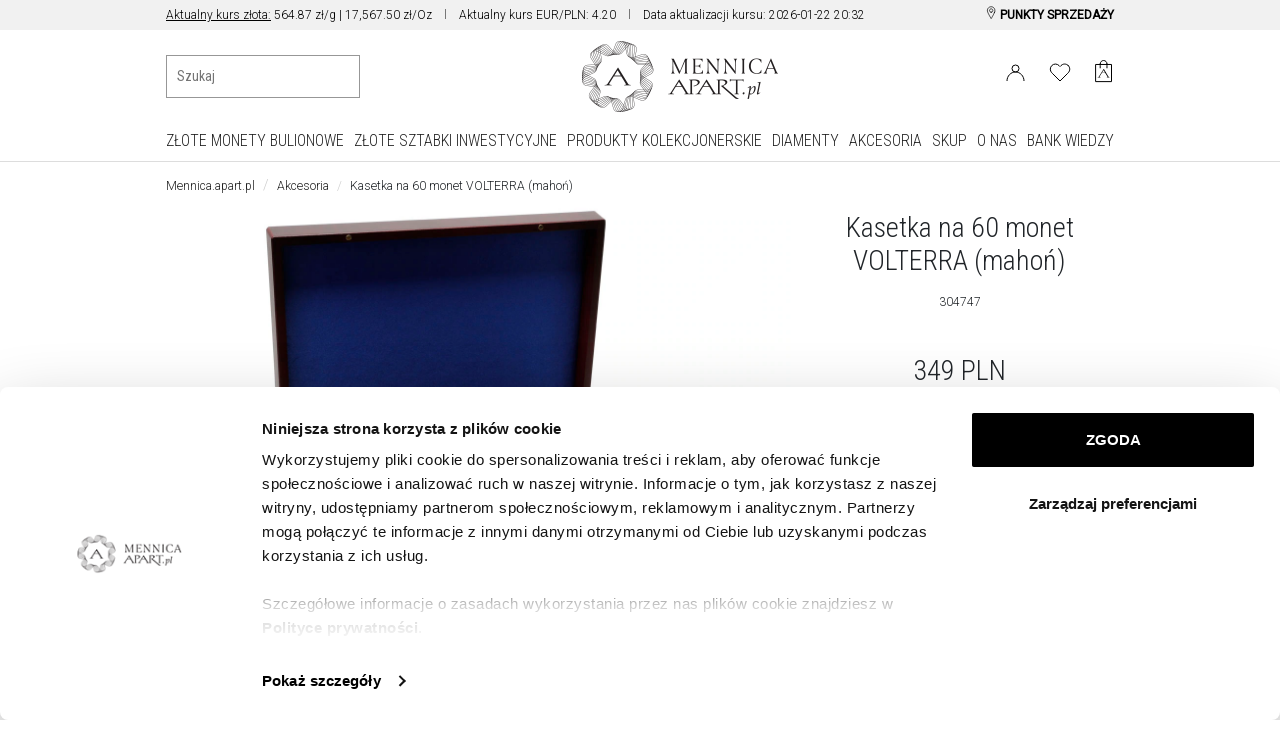

--- FILE ---
content_type: text/html; charset=UTF-8
request_url: https://mennica.apart.pl/produkt/kasetka-na-60-monet-volterra-mahon/155
body_size: 19963
content:
<!doctype html>
<!--[if lt IE 7]> <html class="no-js lt-ie9 lt-ie8 lt-ie7"> <![endif]-->
<!--[if IE 7]> <html class="no-js lt-ie9 lt-ie8"> <![endif]-->
<!--[if IE 8]> <html class="no-js lt-ie9"> <![endif]-->
<!--[if gt IE 8]><!--> <html class="no-js"> <!--<![endif]-->
<head prefix="og: http://ogp.me/ns# fb: http://ogp.me/ns/fb# article: http://ogp.me/ns/article#">
<script>
        window.dataLayer = window.dataLayer || [];
                window.dataLayer.push({"event":"pageView","userId":"undefined","userType":"Logged Out","pageType":"product","lang":"PL","productId":"b_155","ecommerce":{"currencyCode":"PLN","detail":{"actionField":{"list":"Akcesoria"},"products":[{"name":"Kasetka na 60 monet VOLTERRA (mahoń)","id":"b_155","price":349,"brand":"Leuchtturm","category":"Akcesoria","variant":""}]}}});
            </script>
    <script>
        (function(w,d,s,l,i){w[l]=w[l]||[];w[l].push({'gtm.start': new Date().getTime(),event:'gtm.js'});
        var f=d.getElementsByTagName(s)[0], j=d.createElement(s),dl=l!='dataLayer'?'&l='+l:'';
        j.async=true;j.src= 'https://www.googletagmanager.com/gtm.js?id='+i+dl;f.parentNode.insertBefore(j,f);
        })(window,document,'script','dataLayer','GTM-PMBKC3Q');
    </script>
<meta charset="utf-8">
<meta http-equiv="X-UA-Compatible" content="IE=edge,chrome=1">
    <title>Kasetka na 60 monet VOLTERRA (mahoń) / Mennica Apart
</title>
    <meta name="description" content="Kasetka na 60 monet VOLTERRA (mahoń) - Nr wzoru 304747304747 / Mennica Apart
">
<meta name="author" content="Mennica Apart">
<meta name="robots" content="index, follow">
<meta name="formValidationLocale" content="pl_PL">
<meta name="localeCodePrefix" content="">
<!-- Dns Prefetch -->
<link rel="preconnect" href="https://fonts.googleapis.com">
<link rel="preconnect" href="https://fonts.gstatic.com" crossorigin>
<link rel="preload" href="https://fonts.googleapis.com/css2?family=Crimson+Pro&family=Merriweather:ital,wght@0,400;1,300;1,400&display=swap" as="style">
<link rel="preload" href="https://fonts.googleapis.com/css2?family=Roboto+Condensed:wght@300;400&family=Roboto:wght@300;400&display=swap" as="style">
<link rel="dns-prefetch" href="//connect.facebook.net">
<link rel="dns-prefetch" href="//www.google-analytics.com">
<link rel="dns-prefetch" href="//www.facebook.com">
<link rel="dns-prefetch" href="//www.googletagmanager.com">
<link rel="dns-prefetch" href="//fonts.googleapis.com">
<link rel="dns-prefetch" href="//www.google.es">
<link rel="dns-prefetch" href="//stats.g.doubleclick.net">
<link rel="dns-prefetch" href="//www.apart.eu">
<link rel="dns-prefetch" href="//analytics.google.com">
<link rel="dns-prefetch" href="//www.google.com">
<meta name="facebook-domain-verification" content="hjsl42smth0msl6kijbqbqef19bmjr" />
<!-- End Dns Prefetch -->
<!-- Favicons -->
<!--[if IE]><link rel="shortcut icon" href="/favicon.ico"><![endif]-->
<link rel="apple-touch-icon-precomposed" sizes="57x57" href="/apple-touch-icon-57x57.png" />
<link rel="apple-touch-icon-precomposed" sizes="114x114" href="/apple-touch-icon-114x114.png" />
<link rel="apple-touch-icon-precomposed" sizes="72x72" href="/apple-touch-icon-72x72.png" />
<link rel="apple-touch-icon-precomposed" sizes="144x144" href="/apple-touch-icon-144x144.png" />
<link rel="apple-touch-icon-precomposed" sizes="60x60" href="/apple-touch-icon-60x60.png" />
<link rel="apple-touch-icon-precomposed" sizes="120x120" href="/apple-touch-icon-120x120.png" />
<link rel="apple-touch-icon-precomposed" sizes="76x76" href="/apple-touch-icon-76x76.png" />
<link rel="apple-touch-icon-precomposed" sizes="152x152" href="/apple-touch-icon-152x152.png" />
<link rel="apple-touch-icon" href="/apart_512.png" />
<link rel="icon" type="image/png" href="/favicon-196x196.png" sizes="196x196" />
<link rel="icon" type="image/png" href="/favicon-96x96.png" sizes="96x96" />
<link rel="icon" type="image/png" href="/favicon-32x32.png" sizes="32x32" />
<link rel="icon" type="image/png" href="/favicon-16x16.png" sizes="16x16" />
<link rel="icon" type="image/png" href="/favicon-128.png" sizes="128x128" />
<meta name="application-name" content="Mennica Apart"/>
<link rel="icon" href="/favicon.png">



<meta property="og:title" content="Kasetka na 60 monet VOLTERRA (mahoń)" />
<meta property="og:description" content="Kasetka na 60 monet VOLTERRA (mahoń) (304747)" />
<meta property="og:type" content="product" />
<meta property="og:url" content="https://mennica.apart.pl/produkt/kasetka-na-60-monet-volterra-mahon/155" />
<meta property="og:locale" content="pl" />
<meta property="og:image" content="//s1.apart.pl/mennica/media/products/jewellery/packshot/155/mennica-304747--0.jpg" />
<link rel="canonical" href="https://mennica.apart.pl/produkt/kasetka-na-60-monet-volterra-mahon/155">
<script type="application/ld+json">
{
    "@context": "http://schema.org/",
    "@type": "Product",
    "name": "Kasetka na 60 monet VOLTERRA (mahoń)",
        "image": "https://s1.apart.pl/mennica/media/products/jewellery/packshot/155/mennica-304747--0.jpg",
        "description": "Kasetka na 60 monet VOLTERRA (mahoń) (304747)",
    "brand": "Leuchtturm",
    "sku": "304747",
    "offers": {
        "@type": "Offer",
        "priceCurrency": "PLN",
        "price": "349",
                "availability": "http://schema.org/InStock",
                "itemCondition": "http://schema.org/NewCondition"
    },
        "category": "https://mennica.apart.pl/akcesoria/szukaj"
    }
</script>
<style type="text/css" media="screen">
    #installment-mini a {
        color: #dc143c !important;
    }
    .emoji-vouchers {
        padding: 10px 0 ;
    }
    .emoji-vouchers .engraveSymbol {
        padding: 0 6px 6px 0;
    }

    .btn-fineness{
        border-color: #776a5f !important;
        margin-right: 5px;
    }
    .btn-fineness:last-child{
        margin-right: 0px;
    }

    .btn-fineness:hover{
        background-color: #928377 !important;
        color: #FFFFFF !important;
    }

    .btn-fineness-active{
        background-color: #776a5f !important;
        border-color: #776a5f !important;
        color: #FFFFFF !important;
    }

    .video-container {
        position: relative;
        overlay: hidden;
    }

    .video-container>.play-off {
        background: url('//www.apart.pl/media/images/play.png') center center no-repeat;
        background-size: 50%;
        left: 50%;
        top: 50%;
        margin: -75px 0 0 -75px;
        position: absolute;
        z-index: 1;
        width: 150px;
        height: 150px;
        opacity: 0.5;
    }

    .video-container>.play:hover {
        opacity: 0.9;
        cursor: pointer;
    }

    p.diamond-story-text {
        padding: 5%;
    }
    #availabilityInStore {
        scroll-margin-top: 190px;
    }
    @media (min-width: 768px) {
        #availabilityInStore {
            scroll-margin-top: 210px;
        }
    }
    @media (min-width: 1284px) {
        #availabilityInStore {
            scroll-margin-top: 230px;
        }
    }

</style>



<!-- stylesheets -->
<link href="https://fonts.googleapis.com/css2?family=Roboto+Condensed:wght@300;400&family=Roboto:wght@300;400&display=swap" rel="stylesheet">
<link href="https://fonts.googleapis.com/css2?family=Crimson+Pro&family=Merriweather:ital,wght@0,400;1,300;1,400&display=swap" rel="stylesheet">

<link rel="stylesheet" href="/assets/css/frontend.css?id=12d7ce4e96f19f5e917d5bfbae48ef71" type="text/css" media="all">
<link rel="stylesheet" href="/assets/vendor/swiper/swiper-bundle.min.css">
<!--[if lt IE 9]>
<script src="//cdnjs.cloudflare.com/ajax/libs/html5shiv/3.7.2/html5shiv.min.js"></script>
<script src="//cdnjs.cloudflare.com/ajax/libs/respond.js/1.4.2/respond.js"></script>
<script src="/assets/vendor/videojs/ie8/videojs-ie8.min.js" type="text/javascript"></script>
<![endif]-->

    
<!-- syteAI -->





<!-- smart banner -->

<meta name="viewport" content="width=device-width, initial-scale=1.0">
<meta name="referrer" content="no-referrer-when-downgrade">

<link rel="apple-touch-icon" href="https://play-lh.googleusercontent.com/vmiVPrTxtZzskVYkVN429P8keU2st0KAGY9mRJ_UzPAC8P5aGb3wZQufBUnKmW-Ar24=s180-rw">
<link rel="android-touch-icon" href="https://play-lh.googleusercontent.com/vmiVPrTxtZzskVYkVN429P8keU2st0KAGY9mRJ_UzPAC8P5aGb3wZQufBUnKmW-Ar24=s180-rw" />
</head>
<body >
<!-- Google Tag Manager -->
<script>
        function gtmPush() {
                        window.dataLayer.push({"event":"params","google_tag_params":{"ecomm_pagetype":"product","ecomm_category":"Akcesoria","ecomm_totalvalue":349,"ecomm_prodid":"b_155","ecomm_currency":"PLN"}});
                        window.dataLayer.push({"event":"view_item","ecommerce":{"items":[{"item_id":"b_155","item_name":"Kasetka na 60 monet VOLTERRA (mahoń)","price":349,"currency":"PLN","item_brand":"Leuchtturm","item_category":"Akcesoria","quantity":1}]}});
                    }
        addEventListener("load", gtmPush);
    </script>
    <noscript>
        <iframe
            src="https://www.googletagmanager.com/ns.html?id=GTM-PMBKC3Q"
            height="0"
            width="0"
            style="display:none;visibility:hidden"
        ></iframe>
    </noscript>
<!-- End Google Tag Manager -->

<div id="fb-root"></div>
    <script>
      window.fbAsyncInit = function() {
        FB.init({
          appId      : '944536072242199',
          xfbml      : true,
          version    : 'v2.3'
        });
      };

      (function(d, s, id){
         var js, fjs = d.getElementsByTagName(s)[0];
         if (d.getElementById(id)) {return;}
         js = d.createElement(s); js.id = id;
         js.src = "//connect.facebook.net/pl_PL/sdk.js";
         fjs.parentNode.insertBefore(js, fjs);
       }(document, 'script', 'facebook-jssdk'));
    </script>

<div id="page">

	<!-- Top Header -->
<header class="site-header">

    <div class="top-bar d-none d-md-block">
    <div class="container">
        <div class="row">
            <div class="col-md-12 col-lg-20">
                <div class="d-none d-lg-block">
                    <nav>
                                                                                    <li class="item">
                                    <span style="color: black"><a href="https://mennica.apart.pl/kurs" style="color: black; text-transform: none; text-decoration: underline;">Aktualny kurs złota:</a> 564.87 zł/g | 17,567.50 zł/Oz </span>
                                </li>
                                                                                                        <li class="item">
                                <span style="color: black">Aktualny kurs EUR/PLN: 4.20</span>
                            </li>
                                                                            <li class="item">
                                <span style="color: black">Data aktualizacji kursu: 2026-01-22 20:32</span>
                            </li>
                                            </nav>
                                            <nav>
                            
                        </nav>
                                    </div>
                <div class="d-none d-md-block d-lg-none">
                    <nav id="cycleTablet">
                                                    <li class="item nosep active">
                                <span style="color: black"><a href="https://mennica.apart.pl/kurs" style="color: black; text-transform: none; text-decoration: underline;">Aktualny kurs złota:</a> 564.87 zł/g | 17,567.50 zł/Oz </span>
                            </li>
                                                                            <li class="item nosep active">
                                <span style="color: black">Aktualny kurs EUR/PLN: 4.20</span>
                            </li>
                                                                                    <li class="item nosep active">
                                    <span style="color: black">Data aktualizacji kursu: 2026-01-22 20:32</span>
                                </li>
                                                    
                    </nav>
                </div>
            </div>
            <div class="col-md-12 col-lg-4">
                <nav class="menu-top-links-container pull-right">
                    
                    <li>
                        <a href="/punkty-sprzedazy" title="Punkty sprzedaży" style="color: black" class="">
                            <svg width="12" height="13" viewBox="0 0 12 18" fill="none" xmlns="http://www.w3.org/2000/svg" class="align-top">
                                <path d="M6.23631 8.65145C7.53655 8.65145 8.5906 7.5974 8.5906 6.29716C8.5906 4.99692 7.53655 3.94287 6.23631 3.94287C4.93607 3.94287 3.88202 4.99692 3.88202 6.29716C3.88202 7.5974 4.93607 8.65145 6.23631 8.65145Z" stroke="black" stroke-linecap="round" stroke-linejoin="round"/>
                                <path d="M10.9449 8.65144C9.17923 12.7714 6.23637 17.48 6.23637 17.48C6.23637 17.48 3.29351 12.7714 1.52779 8.65144C-0.237927 4.53143 2.70493 1 6.23637 1C9.7678 1 12.7107 4.53143 10.9449 8.65144Z" stroke="black" stroke-linecap="round" stroke-linejoin="round"/>
                            </svg>
                            <span class="fw-bold">PUNKTY SPRZEDAżY</span>
                        </a>
                    </li>
                </nav>
            </div>
        </div>
    </div>
</div>


<div class="top-bar d-block d-md-none">
    <div class="container">
        <div class="row">
            <div class="col-24 text-center">
                <nav id="cycleMobile">
                                            <li class="item nosep active">
                            <span style="color: black"><a href="https://mennica.apart.pl/kurs" style="color: black; text-transform: none; text-decoration: underline;">Aktualny kurs złota:</a> 564.87 zł/g | 17,567.50 zł/Oz </span>
                        </li>
                                                                <li class="item nosep active">
                            <span style="color: black">Aktualny kurs EUR/PLN: 4.20</span>
                        </li>
                                                                <li class="item nosep active">
                            <span style="color: black">Data aktualizacji kursu: 2026-01-22 20:32</span>
                        </li>
                                        
                </nav>
            </div>
        </div>
    </div>
</div>
    <div class="d-block d-md-none" id="nav-mobile" style="z-index: 9999;">
        <div class="container nav-header clearfix">
            <div class="navbar navbar-default nav-middle justify-content-center">
                <div class="row">
                    <div class="col-3">
                        <a href="#">
                            <span class="sr-only">Menu główne</span>
                            <svg id="menu-open-button" height="22" viewBox="0 0 147 128.625" xmlns="http://www.w3.org/2000/svg">
                                <path d="m5.25 83.625h136.5c4.926 0 5.25-.019 5.25-5.25v-13.125c0-5.192.042-5.25-5.25-5.25h-136.5c-5.115 0-5.25.325-5.25 5.25v13.125c0 4.884.314 5.25 5.25 5.25zm0 52.5h136.5c5.153 0 5.25-.137 5.25-5.25v-13.125c0-5.168-.066-5.25-5.25-5.25h-136.5c-5.25 0-5.25.166-5.25 5.25v13.125c0 5.003.187 5.25 5.25 5.25zm0 52.5h136.5c4.828 0 5.25-.154 5.25-5.25v-13.125c0-4.931-.095-5.25-5.25-5.25h-136.5c-5.291 0-5.25.1-5.25 5.25v13.125c0 5.025.033 5.25 5.25 5.25z" transform="translate(0 -60)"/>
                            </svg>
                        </a>
                    </div>
                    <div class="col-8 logo-cnt text-center">
                        <a class="logo" href="/"><img src="/img/mennica_apart_logo_198x73.png" alt="Mennica Apart" class="img-fluid" width="198" height="73"/></a>
                    </div>
                    <div class="col-12 offset-1">
                        <nav class="pull-right">
                            <ul>
                                                                    <li>
                                        <a href='https://mennica.apart.pl/login' aria-label="Login">
                                            <svg width="26" height="22" viewBox="0 0 19 17" fill="none" xmlns="http://www.w3.org/2000/svg">
                                                <circle cx="9.5" cy="4.5" r="3.5" stroke="black"/>
                                                <path d="M18 17C18 14.6131 17.1045 12.3239 15.5104 10.636C13.9163 8.94821 11.7543 8 9.5 8C7.24566 8 5.08365 8.94821 3.48959 10.636C1.89553 12.3239 1 14.6131 1 17" stroke="black"/>
                                                <image src="/img/icons/user.png" xlink:href="" class="ico" />
                                            </svg>
                                        </a>
                                    </li>
                                                                                                    <li>
                                        <a href='/users/wishlist' aria-label="Wishlist">
                                            <svg fill="none" width="26" height="23" viewBox="0 0 22 19" xmlns="http://www.w3.org/2000/svg">
                                                <path d="m19.2375 2.54833c-.4748-.47508-1.0386-.85194-1.6592-1.10906-.6205-.25712-1.2857-.38947-1.9574-.38947s-1.3368.13235-1.9573.38947c-.6206.25712-1.1844.63398-1.6592 1.10906l-.9855.98549-.9855-.98549c-.95917-.95917-2.26009-1.49803-3.61656-1.49803-1.35648 0-2.65739.53886-3.61656 1.49803-.95918.95917-1.49803 2.26009-1.49803 3.61656 0 1.35648.53885 2.6574 1.49803 3.61657l.98549.98544 7.23313 7.2332 7.2331-7.2332.9855-.98544c.4751-.47486.8519-1.03866 1.1091-1.6592.2571-.62054.3894-1.28566.3894-1.95737 0-.6717-.1323-1.33682-.3894-1.95736-.2572-.62054-.634-1.18434-1.1091-1.6592z" stroke="#000" stroke-linecap="round" stroke-linejoin="round"/>
                                                <image src="/img/icons/heart.png" xlink:href="" alt="" class="ico" />
                                            </svg>
                                        </a>
                                        <span id="whishlistTopMenuCount-mobile" class="badge badge-success notify-badge"></span>
                                    </li>
                                                                <li>
                                    <div class="cart ">
                                        <a href="https://mennica.apart.pl/cart" class="icon" aria-label="Cart">
                                                                                            <span id="cart-content-mobile" class="content" style="display:none;"></span>
                                                                                        <div id="cart-icon-mobile" class="cart-icon">
                                                <svg width="21" height="28" viewBox="0 0 17 23" fill="none" xmlns="http://www.w3.org/2000/svg">
                                                    <path d="M16.5 21.6117H0.600586V4.47668H16.5V21.6117Z" stroke="black" stroke-linejoin="round"/>
                                                    <path d="M5.21483 3.88135C5.21483 2.98456 5.57108 2.12449 6.2052 1.49037C6.83933 0.856241 7.69939 0.499992 8.59618 0.499992C9.49298 0.499992 10.353 0.856241 10.9872 1.49037C11.6213 2.1245 11.9775 2.98456 11.9775 3.88135" stroke="black" stroke-linecap="round" stroke-linejoin="round"/>
                                                    <path d="M5.21093 7.88165C5.21093 6.98486 5.21093 3.90186 5.21093 3.90186M11.9736 3.90186C11.9736 3.90186 11.9736 6.98486 11.9736 7.88165" stroke="black" stroke-linecap="round" stroke-linejoin="round"/>
                                                    <path fill-rule="evenodd" clip-rule="evenodd" d="M14.6011 17.2491H14.5344C14.1783 17.2491 13.6443 17.0256 13.5627 16.8173C13.533 16.7263 9.03433 9.3059 8.97499 9.16574C8.91565 9.07105 8.85261 8.88165 8.7636 8.88165C8.682 8.88165 8.58929 9.03696 8.53736 9.13544C8.52995 9.14302 8.52253 9.15817 8.52253 9.16574C8.44094 9.29074 3.85324 16.662 3.85324 16.662C3.60476 16.9157 3.36369 17.2491 2.83335 17.2491H2.58486C2.49585 17.2491 2.41797 17.2945 2.41797 17.34C2.41797 17.4006 2.49214 17.446 2.58486 17.446H5.60376C5.69277 17.446 5.77065 17.4006 5.77065 17.34C5.77065 17.2945 5.69648 17.2491 5.60376 17.2491H5.53701C5.18097 17.2491 4.66175 17.0407 4.58015 16.8324C4.55048 16.7566 4.66175 16.4688 4.70996 16.4233L6.74605 13.0938H8.54107H10.3064C11.2039 14.5597 12.146 16.1544 12.4575 16.7377C12.4872 16.7832 12.5168 16.8135 12.5168 16.8779C12.5168 17.0862 12.2238 17.2491 11.8233 17.2491C11.7306 17.2491 11.649 17.2945 11.649 17.34C11.649 17.4006 11.7306 17.446 11.8233 17.446H14.6085C14.6976 17.446 14.7754 17.4006 14.7754 17.34C14.7643 17.2945 14.6901 17.2491 14.6011 17.2491ZM8.53365 12.7188H6.97228L8.53365 10.1695L8.54849 10.1468C8.54849 10.1468 9.24944 11.3476 10.0876 12.7188H8.53365Z" fill="black"/>
                                                    <image src="/img/icons/basket.png" xlink:href="" class="ico" />
                                                </svg>
                                                                                            </div>
                                        </a>
                                    </div>
                                </li>
                            </ul>
                        </nav>
                    </div>
                </div>
                <div class="row pb-1">
                    <div class="col-24">
    <div class="search-container">
        <form method="GET" action="https://mennica.apart.pl/search" >
            <input type="text" aria-label="Wyszukiwanie produktów" placeholder="Szukaj" name="fraza" id="products_search_mobile" autocomplete="off" minlength="4">
            <div id="search-list-mobile" class="hidden products-search-list">
                                                    <div class="search-caret"></div>
                    <div class="additional-products row">
                        <div class="col-24">
                            <p class="bestsellery">Bestsellery</p>
                        </div>
                    </div>
                    <div class="row additional-products">
                                                                                                                                                    <div class="col-24 col-md-12 d-md-flex align-items-center products-search">
                                        <div class="col-24 col-md-12 thumbnail pull-left">
                                            <a href="https://mennica.apart.pl/produkt/etui-na-monete-i-sztabke-2w1-mennica-apart/178" title="">
                                                <img class="img-fluid" src="//s1.apart.pl/mennica/media/products/jewellery/packshot/178/mennica-oma2w1--0_s.jpg" alt="Etui na monetę i sztabkę  2w1 Mennica Apart" width="130" height="104" />
                                            </a>
                                        </div>
                                        <div class="col-24 col-md-12 text-start">
                                            <a href="https://mennica.apart.pl/produkt/etui-na-monete-i-sztabke-2w1-mennica-apart/178" title="">
                                                <span class="product-name"><strong>Etui na monetę i sztabkę  2w1 Mennica Apart</strong></span>
                                            </a>
                                            <br>
                                                                                            <a href="https://mennica.apart.pl/produkt/etui-na-monete-i-sztabke-2w1-mennica-apart/178" title="">
                                                    <span class="price"><span class="value">69</span> <span class="currencyName">PLN</span></span>
                                                </a>
                                                                                    </div>
                                    </div>
                                                                                                                                                                <div class="col-24 col-md-12 d-md-flex align-items-center products-search">
                                        <div class="col-24 col-md-12 thumbnail pull-left">
                                            <a href="https://mennica.apart.pl/produkt/britannia-1oz-20252026r-24h/133" title="">
                                                <img class="img-fluid" src="//s1.apart.pl/mennica/media/products/jewellery/packshot/133/mennica-m-b1--0_s.jpg" alt="Britannia 1oz - 2025/2026r (24h)" width="130" height="104" />
                                            </a>
                                        </div>
                                        <div class="col-24 col-md-12 text-start">
                                            <a href="https://mennica.apart.pl/produkt/britannia-1oz-20252026r-24h/133" title="">
                                                <span class="product-name"><strong>Britannia 1oz - 2025/2026r (24h)</strong></span>
                                            </a>
                                            <br>
                                                                                            <a href="https://mennica.apart.pl/produkt/britannia-1oz-20252026r-24h/133" title="">
                                                    <span class="price"><span class="value">18 229</span> <span class="currencyName">PLN</span></span>
                                                </a>
                                                                                    </div>
                                    </div>
                                                                                                                                                                <div class="col-24 col-md-12 d-md-flex align-items-center products-search">
                                        <div class="col-24 col-md-12 thumbnail pull-left">
                                            <a href="https://mennica.apart.pl/produkt/filharmonik-wiedenski-1oz-20252026r-24h/9" title="">
                                                <img class="img-fluid" src="//s1.apart.pl/mennica/media/products/jewellery/packshot/9/mennica-m-wf1--0_63877249500a0_s.jpg" alt="Filharmonik Wiedeński 1oz - 2025/2026r (24h)" width="130" height="104" />
                                            </a>
                                        </div>
                                        <div class="col-24 col-md-12 text-start">
                                            <a href="https://mennica.apart.pl/produkt/filharmonik-wiedenski-1oz-20252026r-24h/9" title="">
                                                <span class="product-name"><strong>Filharmonik Wiedeński 1oz - 2025/2026r (24h)</strong></span>
                                            </a>
                                            <br>
                                                                                            <a href="https://mennica.apart.pl/produkt/filharmonik-wiedenski-1oz-20252026r-24h/9" title="">
                                                    <span class="price"><span class="value">18 327</span> <span class="currencyName">PLN</span></span>
                                                </a>
                                                                                    </div>
                                    </div>
                                                                                                                                                                <div class="col-24 col-md-12 d-md-flex align-items-center products-search">
                                        <div class="col-24 col-md-12 thumbnail pull-left">
                                            <a href="https://mennica.apart.pl/produkt/kanadyjski-lisc-klonowy-1oz-20252026r-24h/8" title="">
                                                <img class="img-fluid" src="//s1.apart.pl/mennica/media/products/jewellery/packshot/8/mennica-m-lk1--0_s.jpg" alt="Kanadyjski Liść Klonowy 1oz - 2025/2026r (24h)" width="130" height="104" />
                                            </a>
                                        </div>
                                        <div class="col-24 col-md-12 text-start">
                                            <a href="https://mennica.apart.pl/produkt/kanadyjski-lisc-klonowy-1oz-20252026r-24h/8" title="">
                                                <span class="product-name"><strong>Kanadyjski Liść Klonowy 1oz - 2025/2026r (24h)</strong></span>
                                            </a>
                                            <br>
                                                                                            <a href="https://mennica.apart.pl/produkt/kanadyjski-lisc-klonowy-1oz-20252026r-24h/8" title="">
                                                    <span class="price"><span class="value">18 327</span> <span class="currencyName">PLN</span></span>
                                                </a>
                                                                                    </div>
                                    </div>
                                                                                                                                                                                                            </div>
                            </div>
        </form>
    </div>
</div>                </div>
                
            </div>
        </div>
    </div>

    <div id="icons-nav">
        <div id="nav-middle" class="container d-none d-md-block nav-middle header-middle" >
            <div class="row" id="nav-middle-row">
                <div class="col-md-10 position-relative">
                    <nav class="float-start" id="search_nav">
                        <ul class="list-inline">
                            <div class="col-24">
    <div class="search-container">
        <form method="GET" action="https://mennica.apart.pl/search" >
            <input type="text" aria-label="Wyszukiwanie produktów" placeholder="Szukaj" name="fraza" id="products_search_desktop" autocomplete="off" minlength="4">
            <div id="search-list-desktop" class="hidden products-search-list">
                                                    <div class="search-caret"></div>
                    <div class="additional-products row">
                        <div class="col-24">
                            <p class="bestsellery">Bestsellery</p>
                        </div>
                    </div>
                    <div class="row additional-products">
                                                                                                                                                    <div class="col-24 col-md-12 d-md-flex align-items-center products-search">
                                        <div class="col-24 col-md-12 thumbnail pull-left">
                                            <a href="https://mennica.apart.pl/produkt/etui-na-monete-i-sztabke-2w1-mennica-apart/178" title="">
                                                <img class="img-fluid" src="//s1.apart.pl/mennica/media/products/jewellery/packshot/178/mennica-oma2w1--0_s.jpg" alt="Etui na monetę i sztabkę  2w1 Mennica Apart" width="130" height="104" />
                                            </a>
                                        </div>
                                        <div class="col-24 col-md-12 text-start">
                                            <a href="https://mennica.apart.pl/produkt/etui-na-monete-i-sztabke-2w1-mennica-apart/178" title="">
                                                <span class="product-name"><strong>Etui na monetę i sztabkę  2w1 Mennica Apart</strong></span>
                                            </a>
                                            <br>
                                                                                            <a href="https://mennica.apart.pl/produkt/etui-na-monete-i-sztabke-2w1-mennica-apart/178" title="">
                                                    <span class="price"><span class="value">69</span> <span class="currencyName">PLN</span></span>
                                                </a>
                                                                                    </div>
                                    </div>
                                                                                                                                                                <div class="col-24 col-md-12 d-md-flex align-items-center products-search">
                                        <div class="col-24 col-md-12 thumbnail pull-left">
                                            <a href="https://mennica.apart.pl/produkt/britannia-1oz-20252026r-24h/133" title="">
                                                <img class="img-fluid" src="//s1.apart.pl/mennica/media/products/jewellery/packshot/133/mennica-m-b1--0_s.jpg" alt="Britannia 1oz - 2025/2026r (24h)" width="130" height="104" />
                                            </a>
                                        </div>
                                        <div class="col-24 col-md-12 text-start">
                                            <a href="https://mennica.apart.pl/produkt/britannia-1oz-20252026r-24h/133" title="">
                                                <span class="product-name"><strong>Britannia 1oz - 2025/2026r (24h)</strong></span>
                                            </a>
                                            <br>
                                                                                            <a href="https://mennica.apart.pl/produkt/britannia-1oz-20252026r-24h/133" title="">
                                                    <span class="price"><span class="value">18 229</span> <span class="currencyName">PLN</span></span>
                                                </a>
                                                                                    </div>
                                    </div>
                                                                                                                                                                <div class="col-24 col-md-12 d-md-flex align-items-center products-search">
                                        <div class="col-24 col-md-12 thumbnail pull-left">
                                            <a href="https://mennica.apart.pl/produkt/filharmonik-wiedenski-1oz-20252026r-24h/9" title="">
                                                <img class="img-fluid" src="//s1.apart.pl/mennica/media/products/jewellery/packshot/9/mennica-m-wf1--0_63877249500a0_s.jpg" alt="Filharmonik Wiedeński 1oz - 2025/2026r (24h)" width="130" height="104" />
                                            </a>
                                        </div>
                                        <div class="col-24 col-md-12 text-start">
                                            <a href="https://mennica.apart.pl/produkt/filharmonik-wiedenski-1oz-20252026r-24h/9" title="">
                                                <span class="product-name"><strong>Filharmonik Wiedeński 1oz - 2025/2026r (24h)</strong></span>
                                            </a>
                                            <br>
                                                                                            <a href="https://mennica.apart.pl/produkt/filharmonik-wiedenski-1oz-20252026r-24h/9" title="">
                                                    <span class="price"><span class="value">18 327</span> <span class="currencyName">PLN</span></span>
                                                </a>
                                                                                    </div>
                                    </div>
                                                                                                                                                                <div class="col-24 col-md-12 d-md-flex align-items-center products-search">
                                        <div class="col-24 col-md-12 thumbnail pull-left">
                                            <a href="https://mennica.apart.pl/produkt/kanadyjski-lisc-klonowy-1oz-20252026r-24h/8" title="">
                                                <img class="img-fluid" src="//s1.apart.pl/mennica/media/products/jewellery/packshot/8/mennica-m-lk1--0_s.jpg" alt="Kanadyjski Liść Klonowy 1oz - 2025/2026r (24h)" width="130" height="104" />
                                            </a>
                                        </div>
                                        <div class="col-24 col-md-12 text-start">
                                            <a href="https://mennica.apart.pl/produkt/kanadyjski-lisc-klonowy-1oz-20252026r-24h/8" title="">
                                                <span class="product-name"><strong>Kanadyjski Liść Klonowy 1oz - 2025/2026r (24h)</strong></span>
                                            </a>
                                            <br>
                                                                                            <a href="https://mennica.apart.pl/produkt/kanadyjski-lisc-klonowy-1oz-20252026r-24h/8" title="">
                                                    <span class="price"><span class="value">18 327</span> <span class="currencyName">PLN</span></span>
                                                </a>
                                                                                    </div>
                                    </div>
                                                                                                                                                                                                            </div>
                            </div>
        </form>
    </div>
</div>                        </ul>
                    </nav>
                </div>
                <div class="col-md-6" id="affix-logo">
                    <a class="logo" href="/">
                        <img src="/img/mennica_apart_logo_198x73.png" alt="Mennica Apart" class="img-fluid mx-auto" width="198" height="73"/>
                    </a>
                </div>
                <div class="col-md-8">
                    <nav class="float-end">
                        <ul class="">
                                                            <li>
                                    <a aria-label="Login" href="https://mennica.apart.pl/login">
                                        <svg class="login-svg" width="19" height="17" viewBox="0 0 19 17" fill="none" xmlns="http://www.w3.org/2000/svg">
                                            <circle cx="9.5" cy="4.5" r="3.5" stroke="black"/>
                                            <path d="M18 17C18 14.6131 17.1045 12.3239 15.5104 10.636C13.9163 8.94821 11.7543 8 9.5 8C7.24566 8 5.08365 8.94821 3.48959 10.636C1.89553 12.3239 1 14.6131 1 17" stroke="black"/>
                                            <image src="/img/icons/user.png" xlink:href="" class="ico"/>
                                        </svg>
                                    </a>
                                </li>
                                                        <li id="whishlistTopMenu"
                                class="">
                                <a href="/users/wishlist" data-tooltip="tooltip" data-placement="bottom"
                                    title="Lista życzeń" class="link">
                                    <svg fill="none" height="19" viewBox="0 0 22 19" width="22" xmlns="http://www.w3.org/2000/svg">
                                        <path d="m19.2375 2.54833c-.4748-.47508-1.0386-.85194-1.6592-1.10906-.6205-.25712-1.2857-.38947-1.9574-.38947s-1.3368.13235-1.9573.38947c-.6206.25712-1.1844.63398-1.6592 1.10906l-.9855.98549-.9855-.98549c-.95917-.95917-2.26009-1.49803-3.61656-1.49803-1.35648 0-2.65739.53886-3.61656 1.49803-.95918.95917-1.49803 2.26009-1.49803 3.61656 0 1.35648.53885 2.6574 1.49803 3.61657l.98549.98544 7.23313 7.2332 7.2331-7.2332.9855-.98544c.4751-.47486.8519-1.03866 1.1091-1.6592.2571-.62054.3894-1.28566.3894-1.95737 0-.6717-.1323-1.33682-.3894-1.95736-.2572-.62054-.634-1.18434-1.1091-1.6592z" stroke="#000" stroke-linecap="round" stroke-linejoin="round"/>
                                        <image src="/img/icons/heart.png" xlink:href="" alt="" class="ico"/>
                                    </svg>
                                                                            <span id="whishlistTopMenuCount"></span>
                                                                    </a>
                            </li>
                            <li>
                                <div class="cart ">
                                    <a href="https://mennica.apart.pl/cart" class="icon">
                                                                                    <span id="cart-content" class="content" style="display:none;"></span>
                                                                                <div id="cart-icon" class="cart-icon">
                                            <svg width="17" height="23" viewBox="0 0 17 23" fill="none" xmlns="http://www.w3.org/2000/svg">
                                                <path d="M16.5 21.6117H0.600586V4.47668H16.5V21.6117Z" stroke="black" stroke-linejoin="round"/>
                                                <path d="M5.21483 3.88135C5.21483 2.98456 5.57108 2.12449 6.2052 1.49037C6.83933 0.856241 7.69939 0.499992 8.59618 0.499992C9.49298 0.499992 10.353 0.856241 10.9872 1.49037C11.6213 2.1245 11.9775 2.98456 11.9775 3.88135" stroke="black" stroke-linecap="round" stroke-linejoin="round"/>
                                                <path d="M5.21093 7.88165C5.21093 6.98486 5.21093 3.90186 5.21093 3.90186M11.9736 3.90186C11.9736 3.90186 11.9736 6.98486 11.9736 7.88165" stroke="black" stroke-linecap="round" stroke-linejoin="round"/>
                                                <path fill-rule="evenodd" clip-rule="evenodd" d="M14.6011 17.2491H14.5344C14.1783 17.2491 13.6443 17.0256 13.5627 16.8173C13.533 16.7263 9.03433 9.3059 8.97499 9.16574C8.91565 9.07105 8.85261 8.88165 8.7636 8.88165C8.682 8.88165 8.58929 9.03696 8.53736 9.13544C8.52995 9.14302 8.52253 9.15817 8.52253 9.16574C8.44094 9.29074 3.85324 16.662 3.85324 16.662C3.60476 16.9157 3.36369 17.2491 2.83335 17.2491H2.58486C2.49585 17.2491 2.41797 17.2945 2.41797 17.34C2.41797 17.4006 2.49214 17.446 2.58486 17.446H5.60376C5.69277 17.446 5.77065 17.4006 5.77065 17.34C5.77065 17.2945 5.69648 17.2491 5.60376 17.2491H5.53701C5.18097 17.2491 4.66175 17.0407 4.58015 16.8324C4.55048 16.7566 4.66175 16.4688 4.70996 16.4233L6.74605 13.0938H8.54107H10.3064C11.2039 14.5597 12.146 16.1544 12.4575 16.7377C12.4872 16.7832 12.5168 16.8135 12.5168 16.8779C12.5168 17.0862 12.2238 17.2491 11.8233 17.2491C11.7306 17.2491 11.649 17.2945 11.649 17.34C11.649 17.4006 11.7306 17.446 11.8233 17.446H14.6085C14.6976 17.446 14.7754 17.4006 14.7754 17.34C14.7643 17.2945 14.6901 17.2491 14.6011 17.2491ZM8.53365 12.7188H6.97228L8.53365 10.1695L8.54849 10.1468C8.54849 10.1468 9.24944 11.3476 10.0876 12.7188H8.53365Z" fill="black"/>
                                                <image src="/img/icons/basket.png" xlink:href="" class="ico"/>
                                            </svg>
                                                                                    </div>
                                    </a>
                                </div>
                            </li>
                        </ul>
                    </nav>
                </div>
            </div>
        </div>
    </div>
    <a aria-label="Menu główne" href="#"><i class="fa fa-2x fa-close d-none menu-close-button" id="menu-close-button" style="z-index: 9999;"></i></a>
    <!-- TOP Menu and submenu container-->
<nav class="navbar d-none d-md-block" id="top-nav">
    <!-- TOP Menu -->
    <!-- Collect the nav links, forms, and other content for toggling -->
    <div class="d-flex mainmenu loading justify-content-center" id="navbar-menu">
            
        <div class="dropdown-link">
            <a href="/zloto/monety">ZŁOTE MONETY BULIONOWE</a>
        </div>
        <div class="dropdown-link">
            <a href="/zloto/sztabki">ZŁOTE SZTABKI INWESTYCYJNE</a>
        </div>
        <div class="dropdown-link dropdown position-static">
            <a href="/zloto/szukaj?kolekcja=zloto-kolekcjonerskie">PRODUKTY KOLEKCJONERSKIE</a>
            <ul class="dropdown-menu" aria-labelledby="dropdownMenuLink">
                <li><a href="/zloto/monety?kolekcja=zloto-kolekcjonerskie">MONETY KOLEKCJONERSKIE</a></li>
                <li><a href="/zloto/sztabki?kolekcja=zloto-kolekcjonerskie">SZTABKI KOLEKCJONERSKIE</a></li>
            </ul>
        </div>
            <div class="dropdown-link">
                <a href="/diamenty/szukaj">DIAMENTY</a>
            </div>
        <div class="dropdown-link">
            <a href="/akcesoria/szukaj">AKCESORIA</a>
        </div>
        <div class="dropdown-link">
            <a href="/skup">SKUP</a>
        </div>
        <div class="dropdown-link">
            <a href="/firma/o-nas">O NAS</a>
        </div>
        <div class="dropdown-link">
            <a href="/bankwiedzy">BANK WIEDZY</a>
        </div>
    </div><!-- /.mainmenu -->
    <!-- END TOP MENU -->
</nav>
<!-- End TOP Menu and submenu container--></header>
	<div class="main-container">

		    <div id="filters-top">
    <div class="container">
        <div class="row">
            <div class="col-24 col-md-12">
            </div>
            <div class="col-24 col-md-12">
                <div class="pull-right">
                </div>
            </div>
        </div>
    </div>
</div>
    <div id="product-main">

		<div id="main" class="">
			<div class="container">
				<div id="content">

					
					
					
    <ol class="breadcrumb" style="background: white;">
                        <li><a class="small" href="https://mennica.apart.pl">Mennica.apart.pl</a></li>
                                <li><a class="small" href="https://mennica.apart.pl/akcesoria/szukaj">Akcesoria</a></li>
                                <li class="small">Kasetka na 60 monet VOLTERRA (mahoń)</li>
            </ol>

        <div id="product">
        <div class="row product-main posiiton-relative">
            <div class="col-md-14 col-lg-16 position-relative">
                <div id="product-similar">
                    <button id="button-syte-discovery" aria-label="Wyszukaj podobne" class="syte-discovery syte-discovery-pl" data-image-src="https://s1.apart.pl/mennica/media/products/jewellery/packshot/155/mennica-304747--0.jpg" data-sku="b_155" data-placement="main-image"></button>
                </div>
                <div class="images clearfix d-none d-md-block" id="static-thumbnails">
                                            <div class="images-main">
                            <a href="//s1.apart.pl/mennica/media/products/jewellery/packshot/155/mennica-304747--0.jpg" class="MagicZoom gallery-item" id="jewellery" data-options="zoomPosition: inner; expand: false">
                                <img src="//s1.apart.pl/mennica/media/products/jewellery/packshot/155/mennica-304747--0.jpg" alt="Kasetka na 60 monet VOLTERRA (mahoń)" class="img-fluid" width="1280" height="1024">
                            </a>
                        </div>
                                        <div class="gallery-grid">
                                                                                                                                                                                    <div class="item">
                                        <a data-src="//s1.apart.pl/mennica/media/products/jewellery/packshot/155/mennica-304747--1.jpg" href="//s1.apart.pl/mennica/media/products/jewellery/packshot/155/mennica-304747--1.jpg" class="gallery-item">
                                            <img src="//s1.apart.pl/mennica/media/products/jewellery/packshot/155/mennica-304747--1_b.jpg" alt="Kasetka na 60 monet VOLTERRA (mahoń)" class="img-fluid" width="1280"  height="1024">
                                        </a>
                                    </div>
                                                                                                                                <div class="item">
                                        <a data-src="//s1.apart.pl/mennica/media/products/jewellery/packshot/155/mennica-304747--2.jpg" href="//s1.apart.pl/mennica/media/products/jewellery/packshot/155/mennica-304747--2.jpg" class="gallery-item">
                                            <img src="//s1.apart.pl/mennica/media/products/jewellery/packshot/155/mennica-304747--2_b.jpg" alt="Kasetka na 60 monet VOLTERRA (mahoń)" class="img-fluid" width="1280"  height="1024">
                                        </a>
                                    </div>
                                                                                                                                <div class="item">
                                        <a data-src="//s1.apart.pl/mennica/media/products/jewellery/packshot/155/mennica-304747--3.jpg" href="//s1.apart.pl/mennica/media/products/jewellery/packshot/155/mennica-304747--3.jpg" class="gallery-item">
                                            <img src="//s1.apart.pl/mennica/media/products/jewellery/packshot/155/mennica-304747--3_b.jpg" alt="Kasetka na 60 monet VOLTERRA (mahoń)" class="img-fluid" width="1280"  height="1024">
                                        </a>
                                    </div>
                                                                                                            
                                                                    </div>

                    
                </div>
                <div class="swiper-container swiper-container-main d-block d-md-none">
                    <!-- Additional required wrapper -->
                    <div class="swiper-wrapper">
                        <!-- Slides -->
                                                    <div class="swiper-slide">
                                <div class="swiper-zoom-container">
                                    <img src="//s1.apart.pl/mennica/media/products/jewellery/packshot/155/mennica-304747--0_b.jpg" alt="Kasetka na 60 monet VOLTERRA (mahoń)" class="img-fluid" style="max-height: 304px" height="304" width="380" loading="lazy"/>
                                </div>
                            </div>
                                                    <div class="swiper-slide">
                                <div class="swiper-zoom-container">
                                    <img src="//s1.apart.pl/mennica/media/products/jewellery/packshot/155/mennica-304747--1_b.jpg" alt="Kasetka na 60 monet VOLTERRA (mahoń)" class="img-fluid" style="max-height: 304px" height="304" width="380" loading="lazy"/>
                                </div>
                            </div>
                                                    <div class="swiper-slide">
                                <div class="swiper-zoom-container">
                                    <img src="//s1.apart.pl/mennica/media/products/jewellery/packshot/155/mennica-304747--2_b.jpg" alt="Kasetka na 60 monet VOLTERRA (mahoń)" class="img-fluid" style="max-height: 304px" height="304" width="380" loading="lazy"/>
                                </div>
                            </div>
                                                    <div class="swiper-slide">
                                <div class="swiper-zoom-container">
                                    <img src="//s1.apart.pl/mennica/media/products/jewellery/packshot/155/mennica-304747--3_b.jpg" alt="Kasetka na 60 monet VOLTERRA (mahoń)" class="img-fluid" style="max-height: 304px" height="304" width="380" loading="lazy"/>
                                </div>
                            </div>
                                            </div>
                    <div class="swiper-pagination"></div>
                </div>
            </div>
            <div class="col-md-10 col-lg-8" id="sticky-box">
                <div class="row">
                    <div class="col-24 product-label online" id="productLabel">
                        <div class="section title">
                            <h1 class="">Kasetka na 60 monet VOLTERRA (mahoń)</h1>
                                                            <p style="font-size: 12px; margin-bottom: 4px;">304747</p>
                                                                                </div>

                                                    <form action="https://mennica.apart.pl/cart/add" method="POST" id="cart-add">
                                <input type="hidden" name="_token" value="IQGm6Zsqzsbv5WMR0mWKQyiRmftk3fSaW6ybZcfv" autocomplete="off">
                            <div class="cart clearfix">
                                                                                                                                                        <input type="hidden" name="size" value="0">
                                                                                                            
                                                                                                <div class="price-cnt clearfix text-center">
                                                                            <span id="price" class="price"><span class="value">349</span> <span class="currencyName">PLN</span></span>
                                                                    </div>
                                    <input type="hidden" name="cartType" value="basket" id="cartType">
                                    <input type="hidden" name="id" value="155" id="id">
                                    <input type="hidden" name="name" value="Kasetka na 60 monet VOLTERRA (mahoń)">
                                    <input type="hidden" name="price" value="349">
                                    <input type="hidden" name="catalog" value="ExtProduct">
                                    <input type="hidden" name="type" value="jewellery">
                                    <input type="hidden" name="cartLocalLanguage" value="" id="cartLocalLanguage">
                                    <input type="hidden" name="transLoadingCartText" value="Ładowanie..." id="transLoadingCartText">
                                                                <div class="row">
                                    <div class="col-24 text-center" style="min-height: 45px;">
                                        <a data-quantity="minus" data-field="qty">
                                            <i class="fa fa-minus" aria-hidden="true"></i>
                                        </a>
                                        <input aria-label="Ilość" class="form-control input-md input-quantity" type="number" name="qty" value="1" min="1" max="4" step="1" required>
                                        <a data-quantity="plus" data-field="qty">
                                            <i class="fa fa-plus" aria-hidden="true"></i>
                                        </a>
                                    </div>
                                </div>
                                <div class="row">
                                    <div class="col-24 text-center" style="min-height: 45px;">
                                        <button id="basket" class="btn btn-lg btn-primary hidden" type="submit">DODAJ DO KOSZYKA</button>
                                                                                    <a href="#wishlist" aria-label="Wishlist" id="btn-wishlist" class="btn btn-lg btn-default hidden">
                                                                                                    <i class="fa fa-heart-o" title="Dodaj do listy życzeń"></i>
                                                                                            </a>
                                                                            </div>
                                </div>
                                <br>
                            </div>

                            </form>
                                                                                                                                                
                                                            <p class="text-center" style="color: red">Ze względu na bardzo duże zainteresowanie ofertą Mennicy APART <br> i zwiększoną liczbę zamówień, czas realizacji produktów oznaczonych jako dostępne w 24h może się tymczasowo wydłużyć do <strong>48 godzin od momentu zaksięgowania płatności. <br> Za utrudnienia przepraszamy.</strong></p><br>
                                                        <p class="text-center">
                                                                    Wysyłka zamówienia:  w 24 godziny
                                
                                                                    dotyczy dostaw kurierem<br/>
                                                                            <strong>dostawa do salonu do 7 dni roboczych</strong>
                                    
                                                                                                </p>
                        
                        <input type="hidden" id="language_ps" name="language_ps" value="pl_PL">
                        <input type="hidden" id="product_id" name="product_id" value="155">
                        <div class="row text-center">
                                                    </div>
                    </div>
                </div>
            </div>
        </div>
        <!-- Product sets !-->
        
        <div class="row">
            <!-- Product details -->
            <div class="col-24 col-lg-12">
                <div class="box-title">
                    <h2>OPIS PRODUKTU</h2>
                </div>
                                    <p>
                        Producent: <a href="/akcesoria/szukaj?marka=leuchtturm" title="">Leuchtturm</a>
                    </p>
                                                                                                                                                                                                            <p>Kraj pochodzenia: Niemcy </p>
                                                                    
                                                                                    <br>
                    <div><p>Kasetka na 60 monet bulionowych.</p>
<p>Wysokiej jakości etui na monety wykonane z drewnopodobnego materiału w kolorze mahoniowym. Kasetka posiada jedną stałą i dwie wyjmowane tacki do przechowywania, a na każdej z nich umieszczono 20 wgłębień na kapsle. Wnętrze wykończone jest granatowym welurem.</p>
<p>Wewnątrz produkt posiada tłoczenia pasujące na kapsle o wymiarach 50 x 50 mm.</p>
<p>Wymiary całkowite kasetki: 330 × 270 × 55 mm.</p>
<p>Zdjęcie z monetami jest ilustracyjne, kasetka nie zawiera monet.</p></div>
                            </div>
            <div class="col-24 col-lg-12">
                <div class="box-title">
                    <h2>ZAPYTAJ O PRODUKT</h2>
                </div>
                <script src="https://www.google.com/recaptcha/enterprise.js?render=6LevRWIrAAAAAIAWX6UU6YAPuGpXeckwLiZ2UEt-" async defer></script>
                <script>
                    function recaptchaCallback(token) {
                        //$("#send-message").removeAttr("disabled");
                    }
                </script>
                <script>
                function onSubmit(token) {
                    $("#send-message").attr("disabled", true);
                    document.getElementById("constact-us-form").submit();
                }
                </script>
                <form action="https://mennica.apart.pl/contact" method="POST" id="constact-us-form">
                    <input type="hidden" name="_token" value="IQGm6Zsqzsbv5WMR0mWKQyiRmftk3fSaW6ybZcfv" autocomplete="off">
                    <input type="hidden" name="catalog" value="jewellery">
                    <input type="hidden" name="url" value="https://mennica.apart.pl/produkt/kasetka-na-60-monet-volterra-mahon/155">
                    <input type="hidden" name="info[ID]" value="155">
                    <input type="hidden" name="info[Katalog]" value="Biżuteria">
                    <input type="hidden" name="info[Nazwa]" value="Kasetka na 60 monet VOLTERRA (mahoń)">
                    <input type="hidden" name="info[Wzor]" value="304747">
                    <input type="hidden" name="info[Cena]" value="349">
                    <input type="hidden" name="info[dzial]" value="4">

                    <div class="form-group" id="availabilityInStore">
                        
                                                    <div class="radio">
                                <label><input type="radio" name="info[Pytanie]" value="dostepnosc_stacjonarnie" id="availabilityStoreRadio" checked>Zapytaj o dostępność w punkcie stacjonarnym </label>
                            </div>
                                                <div class="radio">
                            <label><input type="radio"  name="info[Pytanie]" value="parametry">Zapytaj o parametry produktu</label>
                        </div>
                    </div>
                    <div id="questions" class="hidden">
                        <div class="form-group ">
                            <label for="productContactMessage" class="">Zadaj pytanie </label>
                            <textarea name="message" id="productContactMessage" class="form-control" rows="4" data-fv-notempty="true"></textarea>
                            <small>(wymagane, min. 20 znaków)</small>
                        </div>
                        <div class="form-group ">
                            <label for="productContactEmail" class="">Adres email</label>
                            <input type="text" name="email" id="productContactEmail" class="form-control" value="" data-fv-notempty="true">
                        </div>

                        <button 
                            id="send-message" 
                            type="submit" 
                            title="" 
                            class="btn btn-primary float-left mb-2 g-recaptcha"
                            data-sitekey="6LevRWIrAAAAAIAWX6UU6YAPuGpXeckwLiZ2UEt-"
                            data-callback='onSubmit'
                            data-action='submit'
                            >Wyślij wiadomość
                        </button>
                        <div id="productContactUsErrorMsg"></div>
                        <div id="productContactUsMsg"></div>
                    </div>
                    <div id="shopsList" class="">
                        <p><b>W przypadku chęci zakupu w punkcie stacjonarnym prosimy o kontakt z wybranym punktem w celu ustalenia dostępności, umówienia wizyty oraz omówienia szczegółów transakcji.</b></p>

                                                    <div data-bs-toggle="collapse" data-bs-target="#shopsCollapse" aria-expanded="false" aria-controls="shopsCollapse" class="d-flex align-items-center gap-2" style="cursor: pointer; user-select: none;">
                                <strong>Nasze punkty stacjonarne</strong>
                                <span class="arrow" title="rozwiń listę" style="transition: transform 0.3s;">▼</span><span class="arrow-list">(rozwiń listę)</span>
                            </div>

                            <div class="collapse mt-2" id="shopsCollapse">
                                <table class="table table-sm">
                                                                            <tr>
                                        <td style="padding: 5px" width="40%"> Suchy Las, k. Poznania, Centrala Apart</td>
                                            <td style="padding: 5px" width="30%">ul. Stara Droga 3</td>
                                            <td style="padding: 5px" width="30%">(nr tel.: +48 61 89 55 555)</td>
                                        </tr>
                                                                            <tr>
                                        <td style="padding: 5px" width="40%"> Białystok, Galeria Jurowiecka</td>
                                            <td style="padding: 5px" width="30%">ul. Jurowiecka 1</td>
                                            <td style="padding: 5px" width="30%">(nr tel.: +48 573 446 308)</td>
                                        </tr>
                                                                            <tr>
                                        <td style="padding: 5px" width="40%"> Bielany Wrocławskie, CH Aleja Bielany</td>
                                            <td style="padding: 5px" width="30%">ul. Czekoladowa 7-9</td>
                                            <td style="padding: 5px" width="30%">(nr tel.: +48 573 446 386)</td>
                                        </tr>
                                                                            <tr>
                                        <td style="padding: 5px" width="40%"> Bielsko-Biała, Galeria Sfera</td>
                                            <td style="padding: 5px" width="30%">ul. Mostowa 2</td>
                                            <td style="padding: 5px" width="30%">(nr tel.: +48 573 446 316)</td>
                                        </tr>
                                                                            <tr>
                                        <td style="padding: 5px" width="40%"> Bydgoszcz, CH Zielone Arkady</td>
                                            <td style="padding: 5px" width="30%">ul. Wojska Polskiego 1</td>
                                            <td style="padding: 5px" width="30%">(nr tel.: +48 573 446 302)</td>
                                        </tr>
                                                                            <tr>
                                        <td style="padding: 5px" width="40%"> Gdańsk, Galeria Bałtycka</td>
                                            <td style="padding: 5px" width="30%">al. Grunwaldzka 141</td>
                                            <td style="padding: 5px" width="30%">(nr tel.: +48 573 446 303)</td>
                                        </tr>
                                                                            <tr>
                                        <td style="padding: 5px" width="40%"> Gdynia, Salon Apart CH Riviera</td>
                                            <td style="padding: 5px" width="30%">ul. Kazimierza Górskiego 2</td>
                                            <td style="padding: 5px" width="30%">(nr tel.: +48 518 283 932)</td>
                                        </tr>
                                                                            <tr>
                                        <td style="padding: 5px" width="40%"> Gliwice, Forum Gliwice</td>
                                            <td style="padding: 5px" width="30%">ul. Lipowa 1</td>
                                            <td style="padding: 5px" width="30%">(nr tel.: +48 573 446 310)</td>
                                        </tr>
                                                                            <tr>
                                        <td style="padding: 5px" width="40%"> Gorzów Wielkopolski, CH NoVa Park</td>
                                            <td style="padding: 5px" width="30%">ul. Przemysłowa 2</td>
                                            <td style="padding: 5px" width="30%">(nr tel.: +48 518 283 915)</td>
                                        </tr>
                                                                            <tr>
                                        <td style="padding: 5px" width="40%"> Jelenia Góra, CH Nowy Rynek</td>
                                            <td style="padding: 5px" width="30%">ul. Podwale 25</td>
                                            <td style="padding: 5px" width="30%">(nr tel.: +48 573 446 382)</td>
                                        </tr>
                                                                            <tr>
                                        <td style="padding: 5px" width="40%"> Kalisz, CH Galeria Amber</td>
                                            <td style="padding: 5px" width="30%">ul. Górnośląska 82</td>
                                            <td style="padding: 5px" width="30%">(nr tel.: +48 573 446 319)</td>
                                        </tr>
                                                                            <tr>
                                        <td style="padding: 5px" width="40%"> Katowice, CH Silesia City Center</td>
                                            <td style="padding: 5px" width="30%">ul. Chorzowska 107</td>
                                            <td style="padding: 5px" width="30%">(nr tel.: +48 573 446 300)</td>
                                        </tr>
                                                                            <tr>
                                        <td style="padding: 5px" width="40%"> Kielce, CH Galeria Echo</td>
                                            <td style="padding: 5px" width="30%">ul. Świętokrzyska 20</td>
                                            <td style="padding: 5px" width="30%">(nr tel.: +48 573 446 381)</td>
                                        </tr>
                                                                            <tr>
                                        <td style="padding: 5px" width="40%"> Koszalin, CH Forum Koszalin</td>
                                            <td style="padding: 5px" width="30%">ul. I. Paderewskiego 1</td>
                                            <td style="padding: 5px" width="30%">(nr tel.: +48 573 446 306)</td>
                                        </tr>
                                                                            <tr>
                                        <td style="padding: 5px" width="40%"> Kraków, Galeria Kazimierz</td>
                                            <td style="padding: 5px" width="30%">ul. Podgórska 34</td>
                                            <td style="padding: 5px" width="30%">(nr tel.: +48 573 446 305)</td>
                                        </tr>
                                                                            <tr>
                                        <td style="padding: 5px" width="40%"> Kraków, Bonarka City Center</td>
                                            <td style="padding: 5px" width="30%">ul. Kamieńskiego 11</td>
                                            <td style="padding: 5px" width="30%">(nr tel.: +48 573 446 313)</td>
                                        </tr>
                                                                            <tr>
                                        <td style="padding: 5px" width="40%"> Lublin, CH Atrium Felicity</td>
                                            <td style="padding: 5px" width="30%">al. Wincentego Witosa 32</td>
                                            <td style="padding: 5px" width="30%">(nr tel.: +48 573 446 380)</td>
                                        </tr>
                                                                            <tr>
                                        <td style="padding: 5px" width="40%"> Łódź, Galeria Łódzka</td>
                                            <td style="padding: 5px" width="30%">Al. Piłsudskiego 15/23</td>
                                            <td style="padding: 5px" width="30%">(nr tel.: +48 518 020 329)</td>
                                        </tr>
                                                                            <tr>
                                        <td style="padding: 5px" width="40%"> Nowy Targ, Park Handlowy STOPIAK</td>
                                            <td style="padding: 5px" width="30%">ul. Ludźmierska 26A</td>
                                            <td style="padding: 5px" width="30%">(nr tel.: +48 518 283 924)</td>
                                        </tr>
                                                                            <tr>
                                        <td style="padding: 5px" width="40%"> Olsztyn, CH Galeria Warmińska</td>
                                            <td style="padding: 5px" width="30%">ul. Juliana Tuwima 26</td>
                                            <td style="padding: 5px" width="30%">(nr tel.: +48 573 446 315)</td>
                                        </tr>
                                                                            <tr>
                                        <td style="padding: 5px" width="40%"> Poznań, Galeria Posnania</td>
                                            <td style="padding: 5px" width="30%">ul. Pleszewska 1</td>
                                            <td style="padding: 5px" width="30%">(nr tel.: +48 573 446 314)</td>
                                        </tr>
                                                                            <tr>
                                        <td style="padding: 5px" width="40%"> Radom, CH Galeria Słoneczna</td>
                                            <td style="padding: 5px" width="30%">ul. Bolesława Chrobrego 1</td>
                                            <td style="padding: 5px" width="30%">(nr tel.: +48 573 446 318)</td>
                                        </tr>
                                                                            <tr>
                                        <td style="padding: 5px" width="40%"> Rzeszów, Millenium Hall</td>
                                            <td style="padding: 5px" width="30%">Aleja Majora Wacława Kopisto 1</td>
                                            <td style="padding: 5px" width="30%">(nr tel.: +48 573 446 317)</td>
                                        </tr>
                                                                            <tr>
                                        <td style="padding: 5px" width="40%"> Szczecin, Galeria Kaskada</td>
                                            <td style="padding: 5px" width="30%">Al. Niepodległości 36</td>
                                            <td style="padding: 5px" width="30%">(nr tel.: +48 573 446 301)</td>
                                        </tr>
                                                                            <tr>
                                        <td style="padding: 5px" width="40%"> Tarnów, CH Gemini Park Tarnów</td>
                                            <td style="padding: 5px" width="30%">ul. Nowodąbrowska 127</td>
                                            <td style="padding: 5px" width="30%">(nr tel.: +48 518 283 916)</td>
                                        </tr>
                                                                            <tr>
                                        <td style="padding: 5px" width="40%"> Toruń, Galeria Copernicus</td>
                                            <td style="padding: 5px" width="30%">ul. S. Żółkiewskiego 15</td>
                                            <td style="padding: 5px" width="30%">(nr tel.: +48 518 283 917)</td>
                                        </tr>
                                                                            <tr>
                                        <td style="padding: 5px" width="40%"> Warszawa, G City Promenada</td>
                                            <td style="padding: 5px" width="30%">ul. Ostrobramska 75c</td>
                                            <td style="padding: 5px" width="30%">(nr tel.: +48 573 446 309)</td>
                                        </tr>
                                                                            <tr>
                                        <td style="padding: 5px" width="40%"> Warszawa, Salon Apart G City Targówek</td>
                                            <td style="padding: 5px" width="30%">ul. Głębocka 15</td>
                                            <td style="padding: 5px" width="30%">(nr tel.: +48 518 283 975)</td>
                                        </tr>
                                                                            <tr>
                                        <td style="padding: 5px" width="40%"> Warszawa, Salon Apart przy Al. Jerozolimskich 29</td>
                                            <td style="padding: 5px" width="30%">Al. Jerozolimskie 29</td>
                                            <td style="padding: 5px" width="30%">(nr tel.: +48 503 058 234)</td>
                                        </tr>
                                                                            <tr>
                                        <td style="padding: 5px" width="40%"> Wrocław, Magnolia Park</td>
                                            <td style="padding: 5px" width="30%">ul. Legnicka 58</td>
                                            <td style="padding: 5px" width="30%">(nr tel.: +48 573 446 304)</td>
                                        </tr>
                                                                            <tr>
                                        <td style="padding: 5px" width="40%"> Wrocław, CH Galeria Dominikańska</td>
                                            <td style="padding: 5px" width="30%">Pl. Dominikański 3</td>
                                            <td style="padding: 5px" width="30%">(nr tel.: +48 518 283 974)</td>
                                        </tr>
                                                                            <tr>
                                        <td style="padding: 5px" width="40%"> Zielona Góra, CH Focus Mall</td>
                                            <td style="padding: 5px" width="30%">ul. Wrocławska 17</td>
                                            <td style="padding: 5px" width="30%">(nr tel.: +48 573 446 307)</td>
                                        </tr>
                                                                    </table>
                            </div>
                                            </div>
                </form>
            </div>
        </div>

        <!-- // Product details -->

    </div>


    <div class="modal fade" id="cartAddAjaxModal" role="dialog" >
        <div class="modal-dialog">
            <div class="modal-content">
                <div class="modal-header">
                    <h2 class="modal-title" id="myModalLabel">Twoja sesja wygasła</h2>
                </div>

                <div class="modal-body">
                    <p>Z powodu długiego braku aktywności na stronie Twoja sesja uległa wygaszeniu.</p>
                    <p class="debug-url"></p>
                </div>

                <div class="modal-footer">
                    <button type="button" class="btn btn-primary" id="cardAddAjaxConfirmBtn">Odśwież sesję</button>
                </div>
            </div>
        </div>
    </div>
        <div class="row">
        <div class="col-24">
                    </div>
    </div>

            <section class="similar-products">
            <div class="row">
                <div class="col-24">
                    <div class="box-title">
                        <h2>PODOBNE PRODUKTY</h2>
                    </div>
                    <div class="list-group-horizontal clearfix product-list">
                                                                                        <div class="item col-lg-6 col-md-12 col-24">
                                        <div class="product">
                                            <div class="thumbnail">
                                                <a href="https://mennica.apart.pl/produkt/etui-na-1-monete-nobile-czarne-24h/39" title="">
                                                    <img class="img-fluid mx-auto" src="//s1.apart.pl/mennica/media/products/jewellery/packshot/39/mennica-322779--0_m.jpg" alt="Etui na 1 monetę NOBILE - Czarne (24h)"  loading="lazy" width="350" height="280"/>
                                                </a>
                                                <div class="new-badge">
                                                                                                            <div class="new">
                                                            <span class="label label-master"></span>
                                                        </div>
                                                                                                    </div>
                                            </div>
                                            <div class="caption">
                                                <div class="product-name">
                                                    Etui na 1 monetę NOBILE - Czarne (24h)
                                                </div>
                                                <div class="row">
                                                    <div class="col-24">
                                                        <div class="price-cnt">
                                                            <span class="price"><span class="value">39</span> <span class="currencyName">PLN</span></span>
                                                        </div>
                                                    </div>
                                                </div>
                                            </div>
                                        </div>
                                    </div>
                                                                                                                            <div class="item col-lg-6 col-md-12 col-24">
                                        <div class="product">
                                            <div class="thumbnail">
                                                <a href="https://mennica.apart.pl/produkt/etui-na-1-monete-nobile-czerwone-24h/147" title="">
                                                    <img class="img-fluid mx-auto" src="//s1.apart.pl/mennica/media/products/jewellery/packshot/147/mennica-344958--0_m.jpg" alt="Etui na 1 monetę NOBILE - Czerwone (24h)"  loading="lazy" width="350" height="280"/>
                                                </a>
                                                <div class="new-badge">
                                                                                                            <div class="new">
                                                            <span class="label label-master"></span>
                                                        </div>
                                                                                                    </div>
                                            </div>
                                            <div class="caption">
                                                <div class="product-name">
                                                    Etui na 1 monetę NOBILE - Czerwone (24h)
                                                </div>
                                                <div class="row">
                                                    <div class="col-24">
                                                        <div class="price-cnt">
                                                            <span class="price"><span class="value">39</span> <span class="currencyName">PLN</span></span>
                                                        </div>
                                                    </div>
                                                </div>
                                            </div>
                                        </div>
                                    </div>
                                                                                                                            <div class="item col-lg-6 col-md-12 col-24">
                                        <div class="product">
                                            <div class="thumbnail">
                                                <a href="https://mennica.apart.pl/produkt/etui-na-2-monety-nobile-24h/53" title="">
                                                    <img class="img-fluid mx-auto" src="//s1.apart.pl/mennica/media/products/jewellery/packshot/53/mennica-339261--0_m.jpg" alt="Etui na 2 monety NOBILE (24h)"  loading="lazy" width="350" height="280"/>
                                                </a>
                                                <div class="new-badge">
                                                                                                            <div class="new">
                                                            <span class="label label-master"></span>
                                                        </div>
                                                                                                    </div>
                                            </div>
                                            <div class="caption">
                                                <div class="product-name">
                                                    Etui na 2 monety NOBILE (24h)
                                                </div>
                                                <div class="row">
                                                    <div class="col-24">
                                                        <div class="price-cnt">
                                                            <span class="price"><span class="value">49</span> <span class="currencyName">PLN</span></span>
                                                        </div>
                                                    </div>
                                                </div>
                                            </div>
                                        </div>
                                    </div>
                                                                                                                            <div class="item col-lg-6 col-md-12 col-24">
                                        <div class="product">
                                            <div class="thumbnail">
                                                <a href="https://mennica.apart.pl/produkt/etui-na-3-monety-nobile-24h/40" title="">
                                                    <img class="img-fluid mx-auto" src="//s1.apart.pl/mennica/media/products/jewellery/packshot/40/mennica-339264--0_m.jpg" alt="Etui na 3 monety NOBILE (24h)"  loading="lazy" width="350" height="280"/>
                                                </a>
                                                <div class="new-badge">
                                                                                                            <div class="new">
                                                            <span class="label label-master"></span>
                                                        </div>
                                                                                                    </div>
                                            </div>
                                            <div class="caption">
                                                <div class="product-name">
                                                    Etui na 3 monety NOBILE (24h)
                                                </div>
                                                <div class="row">
                                                    <div class="col-24">
                                                        <div class="price-cnt">
                                                            <span class="price"><span class="value">59</span> <span class="currencyName">PLN</span></span>
                                                        </div>
                                                    </div>
                                                </div>
                                            </div>
                                        </div>
                                    </div>
                                                                                                                        <div class="col-24" style="display: none" id="more-similar-products">
                                                                <div class="item col-lg-6 col-md-12 col-24">
                                        <div class="product">
                                            <div class="thumbnail">
                                                <a href="https://mennica.apart.pl/produkt/etui-na-4-monety-nobile-24h/41" title="">
                                                    <img class="img-fluid mx-auto" src="//s1.apart.pl/mennica/media/products/jewellery/packshot/41/mennica-339265--0_m.jpg" alt="Etui na 4 monety NOBILE (24h)"  loading="lazy" width="350" height="280"/>
                                                </a>
                                                <div class="new-badge">
                                                                                                            <div class="new">
                                                            <span class="label label-master"></span>
                                                        </div>
                                                                                                    </div>
                                            </div>
                                            <div class="caption">
                                                <div class="product-name">
                                                    Etui na 4 monety NOBILE (24h)
                                                </div>
                                                <div class="row">
                                                    <div class="col-24">
                                                        <div class="price-cnt">
                                                            <span class="price"><span class="value">69</span> <span class="currencyName">PLN</span></span>
                                                        </div>
                                                    </div>
                                                </div>
                                            </div>
                                        </div>
                                    </div>
                                                                                                                            <div class="item col-lg-6 col-md-12 col-24">
                                        <div class="product">
                                            <div class="thumbnail">
                                                <a href="https://mennica.apart.pl/produkt/etui-na-5-monet-nobile-24h/43" title="">
                                                    <img class="img-fluid mx-auto" src="//s1.apart.pl/mennica/media/products/packshot/43/mennica-339266--0_m.jpg" alt="Etui na 5 monet NOBILE (24h)"  loading="lazy" width="350" height="280"/>
                                                </a>
                                                <div class="new-badge">
                                                                                                            <div class="new">
                                                            <span class="label label-master"></span>
                                                        </div>
                                                                                                    </div>
                                            </div>
                                            <div class="caption">
                                                <div class="product-name">
                                                    Etui na 5 monet NOBILE (24h)
                                                </div>
                                                <div class="row">
                                                    <div class="col-24">
                                                        <div class="price-cnt">
                                                            <span class="price"><span class="value">79</span> <span class="currencyName">PLN</span></span>
                                                        </div>
                                                    </div>
                                                </div>
                                            </div>
                                        </div>
                                    </div>
                                                                                                                            <div class="item col-lg-6 col-md-12 col-24">
                                        <div class="product">
                                            <div class="thumbnail">
                                                <a href="https://mennica.apart.pl/produkt/etui-na-6-monet-nobile-24h/44" title="">
                                                    <img class="img-fluid mx-auto" src="//s1.apart.pl/mennica/media/products/packshot/44/mennica-339267--0_m.jpg" alt="Etui na 6 monet NOBILE (24h)"  loading="lazy" width="350" height="280"/>
                                                </a>
                                                <div class="new-badge">
                                                                                                            <div class="new">
                                                            <span class="label label-master"></span>
                                                        </div>
                                                                                                    </div>
                                            </div>
                                            <div class="caption">
                                                <div class="product-name">
                                                    Etui na 6 monet NOBILE (24h)
                                                </div>
                                                <div class="row">
                                                    <div class="col-24">
                                                        <div class="price-cnt">
                                                            <span class="price"><span class="value">89</span> <span class="currencyName">PLN</span></span>
                                                        </div>
                                                    </div>
                                                </div>
                                            </div>
                                        </div>
                                    </div>
                                                                                                                            <div class="item col-lg-6 col-md-12 col-24">
                                        <div class="product">
                                            <div class="thumbnail">
                                                <a href="https://mennica.apart.pl/produkt/kasetka-na-9-monet-volterra-24h/42" title="">
                                                    <img class="img-fluid mx-auto" src="//s1.apart.pl/mennica/media/products/packshot/42/mennica-308093--0_m.jpg" alt="Kasetka na 9 monet VOLTERRA (24h)"  loading="lazy" width="350" height="280"/>
                                                </a>
                                                <div class="new-badge">
                                                                                                            <div class="new">
                                                            <span class="label label-master"></span>
                                                        </div>
                                                                                                    </div>
                                            </div>
                                            <div class="caption">
                                                <div class="product-name">
                                                    Kasetka na 9 monet VOLTERRA (24h)
                                                </div>
                                                <div class="row">
                                                    <div class="col-24">
                                                        <div class="price-cnt">
                                                            <span class="price"><span class="value">189</span> <span class="currencyName">PLN</span></span>
                                                        </div>
                                                    </div>
                                                </div>
                                            </div>
                                        </div>
                                    </div>
                                                                                                                            <div class="item col-lg-6 col-md-12 col-24">
                                        <div class="product">
                                            <div class="thumbnail">
                                                <a href="https://mennica.apart.pl/produkt/etui-na-sztabke-volterra-24h-mahon/123" title="">
                                                    <img class="img-fluid mx-auto" src="//s1.apart.pl/mennica/media/products/jewellery/packshot/123/mennica-362498--0_62bae38acbe89_m.jpg" alt="Etui na sztabkę VOLTERRA (24h) - mahoń"  loading="lazy" width="350" height="280"/>
                                                </a>
                                                <div class="new-badge">
                                                                                                            <div class="new">
                                                            <span class="label label-master"></span>
                                                        </div>
                                                                                                    </div>
                                            </div>
                                            <div class="caption">
                                                <div class="product-name">
                                                    Etui na sztabkę VOLTERRA (24h) - mahoń
                                                </div>
                                                <div class="row">
                                                    <div class="col-24">
                                                        <div class="price-cnt">
                                                            <span class="price"><span class="value">89</span> <span class="currencyName">PLN</span></span>
                                                        </div>
                                                    </div>
                                                </div>
                                            </div>
                                        </div>
                                    </div>
                                                                                                                            <div class="item col-lg-6 col-md-12 col-24">
                                        <div class="product">
                                            <div class="thumbnail">
                                                <a href="https://mennica.apart.pl/produkt/kasetka-na-60-monet-volterra-czarna/154" title="">
                                                    <img class="img-fluid mx-auto" src="//s1.apart.pl/mennica/media/products/jewellery/packshot/154/mennica-347919--0_m.jpg" alt="Kasetka na 60 monet VOLTERRA (czarna)"  loading="lazy" width="350" height="280"/>
                                                </a>
                                                <div class="new-badge">
                                                                                                            <div class="new">
                                                            <span class="label label-master"></span>
                                                        </div>
                                                                                                    </div>
                                            </div>
                                            <div class="caption">
                                                <div class="product-name">
                                                    Kasetka na 60 monet VOLTERRA (czarna)
                                                </div>
                                                <div class="row">
                                                    <div class="col-24">
                                                        <div class="price-cnt">
                                                            <span class="price"><span class="value">349</span> <span class="currencyName">PLN</span></span>
                                                        </div>
                                                    </div>
                                                </div>
                                            </div>
                                        </div>
                                    </div>
                                                                                                                            <div class="item col-lg-6 col-md-12 col-24">
                                        <div class="product">
                                            <div class="thumbnail">
                                                <a href="https://mennica.apart.pl/produkt/kasetka-na-8-sztabek-volterra-24h/45" title="">
                                                    <img class="img-fluid mx-auto" src="//s1.apart.pl/mennica/media/products/packshot/45/mennica-362499--0_m.jpg" alt="Kasetka na 8 sztabek VOLTERRA (24h)"  loading="lazy" width="350" height="280"/>
                                                </a>
                                                <div class="new-badge">
                                                                                                            <div class="new">
                                                            <span class="label label-master"></span>
                                                        </div>
                                                                                                    </div>
                                            </div>
                                            <div class="caption">
                                                <div class="product-name">
                                                    Kasetka na 8 sztabek VOLTERRA (24h)
                                                </div>
                                                <div class="row">
                                                    <div class="col-24">
                                                        <div class="price-cnt">
                                                            <span class="price"><span class="value">249</span> <span class="currencyName">PLN</span></span>
                                                        </div>
                                                    </div>
                                                </div>
                                            </div>
                                        </div>
                                    </div>
                                                                                                                            <div class="item col-lg-6 col-md-12 col-24">
                                        <div class="product">
                                            <div class="thumbnail">
                                                <a href="https://mennica.apart.pl/produkt/kasetka-na-24-sztabki-volterra-24h/1810" title="">
                                                    <img class="img-fluid mx-auto" src="//s1.apart.pl/mennica/media/products/jewellery/packshot/1810/mennica-373424--0_m.jpg" alt="Kasetka na 24 sztabki VOLTERRA (24h)"  loading="lazy" width="350" height="280"/>
                                                </a>
                                                <div class="new-badge">
                                                                                                            <div class="new">
                                                            <span class="label label-master"></span>
                                                        </div>
                                                                                                    </div>
                                            </div>
                                            <div class="caption">
                                                <div class="product-name">
                                                    Kasetka na 24 sztabki VOLTERRA (24h)
                                                </div>
                                                <div class="row">
                                                    <div class="col-24">
                                                        <div class="price-cnt">
                                                            <span class="price"><span class="value">329</span> <span class="currencyName">PLN</span></span>
                                                        </div>
                                                    </div>
                                                </div>
                                            </div>
                                        </div>
                                    </div>
                                                                    </div>
                                        <div class="col-24" style="text-align: center; padding-bottom: 15px;">
                                            <button class="btn btn-info btn-uppercase" id="more-similar-products-btn" onclick="$('#more-similar-products').fadeIn(); $('#more-similar-products-btn').fadeOut();">Więcej</button>
                                        </div>
                                                                                </div>
                </div>
            </div>
        </section>
    
            <section class="similar-products">
            <div class="row">
                <div class="col-24">
                    <div class="box-title">
                        <h2>BESTSELLERY</h2>
                    </div>
                    <div class="list-group-horizontal clearfix product-list">
                                                                                        <div class="item col-lg-6 col-md-12 col-24">
                                        <div class="product">
                                            <div class="thumbnail">
                                                <a href="https://mennica.apart.pl/produkt/etui-na-monete-i-sztabke-2w1-mennica-apart/178" title="">
                                                    <img class="img-fluid mx-auto" src="//s1.apart.pl/mennica/media/products/jewellery/packshot/178/mennica-oma2w1--0_m.jpg" alt="Etui na monetę i sztabkę  2w1 Mennica Apart"  loading="lazy" width="350" height="280"/>
                                                </a>
                                                <div class="new-badge">
                                                                                                            <div class="new">
                                                            <span class="label label-master"></span>
                                                        </div>
                                                                                                    </div>
                                            </div>
                                            <div class="caption">
                                                <div class="product-name">
                                                    Etui na monetę i sztabkę  2w1 Mennica Apart
                                                </div>
                                                <div class="row">
                                                    <div class="col-24">
                                                        <div class="price-cnt">
                                                            <span class="price"><span class="value">69</span> <span class="currencyName">PLN</span></span>
                                                        </div>
                                                    </div>
                                                </div>
                                            </div>
                                        </div>
                                    </div>
                                                                                                                            <div class="item col-lg-6 col-md-12 col-24">
                                        <div class="product">
                                            <div class="thumbnail">
                                                <a href="https://mennica.apart.pl/produkt/britannia-1oz-20252026r-24h/133" title="">
                                                    <img class="img-fluid mx-auto" src="//s1.apart.pl/mennica/media/products/jewellery/packshot/133/mennica-m-b1--0_m.jpg" alt="Britannia 1oz - 2025/2026r (24h)"  loading="lazy" width="350" height="280"/>
                                                </a>
                                                <div class="new-badge">
                                                                                                            <div class="new">
                                                            <span class="label label-master"></span>
                                                        </div>
                                                                                                    </div>
                                            </div>
                                            <div class="caption">
                                                <div class="product-name">
                                                    Britannia 1oz - 2025/2026r (24h)
                                                </div>
                                                <div class="row">
                                                    <div class="col-24">
                                                        <div class="price-cnt">
                                                            <span class="price"><span class="value">18 229</span> <span class="currencyName">PLN</span></span>
                                                        </div>
                                                    </div>
                                                </div>
                                            </div>
                                        </div>
                                    </div>
                                                                                                                            <div class="item col-lg-6 col-md-12 col-24">
                                        <div class="product">
                                            <div class="thumbnail">
                                                <a href="https://mennica.apart.pl/produkt/filharmonik-wiedenski-1oz-20252026r-24h/9" title="">
                                                    <img class="img-fluid mx-auto" src="//s1.apart.pl/mennica/media/products/jewellery/packshot/9/mennica-m-wf1--0_63877249500a0_m.jpg" alt="Filharmonik Wiedeński 1oz - 2025/2026r (24h)"  loading="lazy" width="350" height="280"/>
                                                </a>
                                                <div class="new-badge">
                                                                                                            <div class="new">
                                                            <span class="label label-master"></span>
                                                        </div>
                                                                                                    </div>
                                            </div>
                                            <div class="caption">
                                                <div class="product-name">
                                                    Filharmonik Wiedeński 1oz - 2025/2026r (24h)
                                                </div>
                                                <div class="row">
                                                    <div class="col-24">
                                                        <div class="price-cnt">
                                                            <span class="price"><span class="value">18 327</span> <span class="currencyName">PLN</span></span>
                                                        </div>
                                                    </div>
                                                </div>
                                            </div>
                                        </div>
                                    </div>
                                                                                                                            <div class="item col-lg-6 col-md-12 col-24">
                                        <div class="product">
                                            <div class="thumbnail">
                                                <a href="https://mennica.apart.pl/produkt/kanadyjski-lisc-klonowy-1oz-20252026r-24h/8" title="">
                                                    <img class="img-fluid mx-auto" src="//s1.apart.pl/mennica/media/products/jewellery/packshot/8/mennica-m-lk1--0_m.jpg" alt="Kanadyjski Liść Klonowy 1oz - 2025/2026r (24h)"  loading="lazy" width="350" height="280"/>
                                                </a>
                                                <div class="new-badge">
                                                                                                            <div class="new">
                                                            <span class="label label-master"></span>
                                                        </div>
                                                                                                    </div>
                                            </div>
                                            <div class="caption">
                                                <div class="product-name">
                                                    Kanadyjski Liść Klonowy 1oz - 2025/2026r (24h)
                                                </div>
                                                <div class="row">
                                                    <div class="col-24">
                                                        <div class="price-cnt">
                                                            <span class="price"><span class="value">18 327</span> <span class="currencyName">PLN</span></span>
                                                        </div>
                                                    </div>
                                                </div>
                                            </div>
                                        </div>
                                    </div>
                                                                                                                        <div class="col-24" style="display: none" id="more-bestseller">
                                                                <div class="item col-lg-6 col-md-12 col-24">
                                        <div class="product">
                                            <div class="thumbnail">
                                                <a href="https://mennica.apart.pl/produkt/krugerrand-1oz-20242025r-24h/12" title="">
                                                    <img class="img-fluid mx-auto" src="//s1.apart.pl/mennica/media/products/jewellery/packshot/12/mennica-m-k1--0_m.jpg" alt="Krugerrand 1oz - 2024/2025r. (24h)"  loading="lazy" width="350" height="280"/>
                                                </a>
                                                <div class="new-badge">
                                                                                                            <div class="new">
                                                            <span class="label label-master"></span>
                                                        </div>
                                                                                                    </div>
                                            </div>
                                            <div class="caption">
                                                <div class="product-name">
                                                    Krugerrand 1oz - 2024/2025r. (24h)
                                                </div>
                                                <div class="row">
                                                    <div class="col-24">
                                                        <div class="price-cnt">
                                                            <span class="price"><span class="value">18 327</span> <span class="currencyName">PLN</span></span>
                                                        </div>
                                                    </div>
                                                </div>
                                            </div>
                                        </div>
                                    </div>
                                                                                                                            <div class="item col-lg-6 col-md-12 col-24">
                                        <div class="product">
                                            <div class="thumbnail">
                                                <a href="https://mennica.apart.pl/produkt/krugerrand-1oz-rozne-roczniki-24h/170" title="">
                                                    <img class="img-fluid mx-auto" src="//s1.apart.pl/mennica/media/products/packshot/170/mennica-m-k1m--0_m.jpg" alt="Krugerrand 1oz - Różne roczniki (24h)"  loading="lazy" width="350" height="280"/>
                                                </a>
                                                <div class="new-badge">
                                                                                                            <div class="new">
                                                            <span class="label label-master"></span>
                                                        </div>
                                                                                                    </div>
                                            </div>
                                            <div class="caption">
                                                <div class="product-name">
                                                    Krugerrand 1oz - Różne roczniki (24h)
                                                </div>
                                                <div class="row">
                                                    <div class="col-24">
                                                        <div class="price-cnt">
                                                            <span class="price"><span class="value">18 150</span> <span class="currencyName">PLN</span></span>
                                                        </div>
                                                    </div>
                                                </div>
                                            </div>
                                        </div>
                                    </div>
                                                                                                                            <div class="item col-lg-6 col-md-12 col-24">
                                        <div class="product">
                                            <div class="thumbnail">
                                                <a href="https://mennica.apart.pl/produkt/c-hafner-sztabka-1-oz-24h/33" title="">
                                                    <img class="img-fluid mx-auto" src="//s1.apart.pl/mennica/media/products/jewellery/packshot/33/mennica-sz-ch1oz--0_m.jpg" alt="C-Hafner Sztabka 1 oz (24h)"  loading="lazy" width="350" height="280"/>
                                                </a>
                                                <div class="new-badge">
                                                                                                            <div class="new">
                                                            <span class="label label-master"></span>
                                                        </div>
                                                                                                    </div>
                                            </div>
                                            <div class="caption">
                                                <div class="product-name">
                                                    C-Hafner Sztabka 1 oz (24h)
                                                </div>
                                                <div class="row">
                                                    <div class="col-24">
                                                        <div class="price-cnt">
                                                            <span class="price"><span class="value">18 031</span> <span class="currencyName">PLN</span></span>
                                                        </div>
                                                    </div>
                                                </div>
                                            </div>
                                        </div>
                                    </div>
                                                                    </div>
                                        <div class="col-24" style="text-align: center; padding-bottom: 15px;">
                                            <button class="btn btn-info btn-uppercase" id="more-bestseller-btn" onclick="$('#more-bestseller').fadeIn(); $('#more-bestseller-btn').fadeOut();">Więcej</button>
                                        </div>
                                                                                </div>
                </div>
            </div>
        </section>
    </div>

    <div class="modal fade" id="case-template-modal" tabindex="-1" role="dialog" aria-labelledby="cardPatternLabel">
    <div class="container">
        <div class="modal-dialog" role="document">
            <div class="modal-content">
                <div class="modal-header position-relative">
                    <button type="button" class="close pm-close" data-bs-dismiss="modal" aria-label="Close"><span aria-hidden="true" title="Zamknij">&times;</span></button>
                    <h4 class="modal-title mx-auto" id="cardPatternLabel">Dostępne wzory</h4>
                </div>
                <div class="modal-body">
                    <div class="row">
                        <div class="col-24 col-md-8">
                            <div class="product-case-templates" attr-value="0" attr-name="Brak etui" attr-image="https://s1.apart.pl/mennica/media/products/images/without_case_v2.jpg">
                                <img class="img-fluid" src="https://s1.apart.pl/mennica/media/products/images/without_case_v2.jpg">
                                <p class="text-center">Brak etui</p>
                            </div>
                        </div>
                                                                                                </div>
                </div>
            </div>
            <div class="modal-footer">
            </div>
        </div>
    </div>
</div>
				</div><!-- ./ #content -->
			</div>
		</div><!-- ./ #main -->

		
	</div>

	<footer>
				<div class="footer-top">
    <div class="container ">
        <div class="row">
            <div class="col-8 col-md-4 order-md-2">
                <h2><a href="/zakupy-online/jak-kupowac" title="" class="white">Zakupy online</a></h2>
                <ul class="list-default">
                    <li class="item fs-12"><a href="/zakupy-online/jak-kupowac" title="" class="white">Jak kupować?</a></li>
                    <li class="item fs-12"><a href="/zakupy-online/wysylka-i-platnosc" title="" class="white">Wysyłka i&nbsp;płatność</a></li>
                    <li class="item fs-12"><a href="/zakupy-online/regulamin" title="" class="white">Regulamin</a></li>
                    <li class="item fs-12"><a href="/zakupy-online/zwroty" title="" class="white">Zwroty</a></li>
                    <li class="item fs-12"><a href="/zakupy-online/kontakt" title="" class="white">Kontakt</a></li>
                    <li class="item fs-12"><a href="/skup" title="" class="white">Skup</a></li>
                    <li class="item fs-12"><a href="https://mennica.apart.pl/kurs" title="" class="white">Kurs złota</a></li>
                </ul>
            </div>

            <div class="offset-2 col-12 offset-md-0 col-md-4 order-md-3">
                <h2><a href="/firma/o-nas" title="" class="white">Firma</a></h2>
                <ul class="list-default">
                    <li class="item fs-12"><a href="/firma/o-nas" title="" class="white">O&nbsp;nas</a></li>
                    <li class="item fs-12"><a href="/firma/polityka-prywatnosci" title=""class="white">Polityka prywatności</a></li>
                    <li class="item fs-12"><a href="/firma/zglaszanienaruszen" class="white" title="" rel="nofollow">Zgłaszanie naruszeń</a></li>
                    <li class="item fs-12"><a href="/punkty-sprzedazy" class="white" title="">Punkty sprzedaży</a></li>
                </ul>
            </div>

            <div class="col-8 col-md-4 order-md-4">
                <h2><a href="/bankwiedzy" title="" class="white">Bank wiedzy</a></h2>
                <ul class="list-default">
                    <li class="item fs-12"><a href="/bankwiedzy/abc-inwestowania-w-zloto" class="white">ABC inwestowania</a></li>
                    <li class="item fs-12"><a href="/bankwiedzy/bizuteria-a-zloto-poradnik-inwestycyjny" class="white">Poradnik inwestycyjny</a></li>
                    <li class="item fs-12"><a href="/bankwiedzy/co-znaczy-uncja-trojanska" class="white">Co znaczy uncja trojańska</a></li>
                    <li class="item fs-12"><a href="/bankwiedzy/co-wplywa-na-cene-zlota" class="white">Co wpływa na&nbsp;cenę złota</a></li>
                    <li class="item fs-12"><a href="/bankwiedzy/jak-wycenia-sie-diamenty" class="white">Jak wycenia się&nbsp;diamenty?</a></li>
                    <li class="item fs-12"><a href="/bankwiedzy/ile-ryzykujemy-inwestujac-w-zloto" class="white">Ryzyko inwestycji w&nbsp;złoto</a></li>
                </ul>
            </div>
            
            <div class="offset-2 col-12 offset-md-0 col-md-5 order-md-5">
                <h2><a href="/zakupy-online/kontakt" title="" class="white">Kontakt</a></h2>
                <ul class="list-default">
                    <li class="item fs-12"><span class="white">Mennica Apart Sp. z o.o.</span></li>
                    <li class="item fs-12"><span class="white">Ul. Stara Droga 3, 62-002 Suchy Las</span></li>
                    <li class="item fs-12"><span class="white">tel: +48 61 89 55 555</span></li>
                    <li class="item fs-12"><a href="mailto:info@apart.pl" title="" class="white">email: info@apart.pl</a></li>
                </ul>
            </div>

            <div class="col-24 col-md-7 order-md-1">
                <div class="row justify-content-between h-100 mt-md-2">
                    <div class="col-12 col-md-24">
                        <img src="https://ocdn.apart.eu/mennica/images/logo/mennica-logo.svg" class="img-fluid" alt="logo Mennica Apart" loading="lazy" width="256" height="93">
                    </div>

                    <div class="col-12 col-md-24 text-end text-md-start align-self-end align-self-md-start pe-3 pe-md-0">
                        <p class="white mb-2 fs-12">Znajdziesz nas na:</p>
                        <div class="social-icons">
                            <a href="https://www.facebook.com/MennicaApart" class="me-2" aria-label="Wejdź na facebook" target="_blank" rel="nofollow">
                                <svg xmlns="http://www.w3.org/2000/svg" width="27" height="27" viewBox="0 0 27 27" fill="none">
                                    <path d="M13.5 27C6.06 27 0 20.94 0 13.5C0 6.06 6.06 0 13.5 0C20.94 0 27 6.06 27 13.5C27 20.94 20.94 27 13.5 27ZM13.5 1.11C6.66 1.11 1.08 6.66 1.08 13.5C1.08 20.34 6.66 25.89 13.5 25.89C20.34 25.89 25.92 20.34 25.92 13.5C25.92 6.66 20.34 1.11 13.5 1.11Z" fill="white"/>
                                    <path d="M11.5201 26.3099H15.3901V16.6499H18.0901L18.3901 13.4099H15.4201V11.5799C15.4201 10.8299 15.5701 10.5299 16.3201 10.5299H18.4201V7.16992H15.7501C12.8701 7.16992 11.5801 8.42992 11.5801 10.8599V13.4399H9.57007V16.7099H11.5801V26.3399L11.5201 26.3099Z" fill="white"/>
                                </svg>
                            </a>
                            <a href="https://www.instagram.com/mennica.apart.pl" class="me-2" aria-label="Wejdź na instagram" target="_blank" rel="nofollow">
                                <svg xmlns="http://www.w3.org/2000/svg" width="28" height="27" viewBox="0 0 28 27" fill="none">
                                    <path d="M14.0901 27C6.65009 27 0.590088 20.94 0.590088 13.5C0.590088 6.06 6.65009 0 14.0901 0C21.5301 0 27.5901 6.06 27.5901 13.5C27.5901 20.94 21.5301 27 14.0901 27ZM14.0901 1.11C7.25009 1.11 1.67009 6.66 1.67009 13.5C1.67009 20.34 7.25009 25.89 14.0901 25.89C20.9301 25.89 26.5101 20.34 26.5101 13.5C26.5101 6.66 20.9301 1.11 14.0901 1.11Z" fill="white"/>
                                    <path d="M11.4201 13.5899C11.4201 12.1199 12.6201 10.9499 14.0901 10.9499C15.5601 10.9499 16.7601 12.1499 16.7601 13.5899C16.7601 15.0299 15.5601 16.2299 14.0901 16.2299C12.6201 16.2299 11.4201 15.0299 11.4201 13.5899ZM9.98011 13.5899C9.98011 15.8399 11.8101 17.6699 14.0601 17.6699C16.3101 17.6699 18.1401 15.8399 18.1401 13.5899C18.1401 11.3399 16.3101 9.50986 14.0601 9.50986C11.8101 9.50986 9.98011 11.3399 9.98011 13.5899ZM17.3901 9.32986C17.3901 9.86986 17.8101 10.2899 18.3501 10.2899C18.8901 10.2899 19.3101 9.86986 19.3101 9.32986C19.3101 8.78986 18.8901 8.36986 18.3501 8.36986C17.8101 8.36986 17.3901 8.78986 17.3901 9.32986ZM10.8801 20.0699C10.1001 20.0399 9.68011 19.9199 9.41011 19.7999C9.05011 19.6499 8.78011 19.4699 8.48011 19.1999C8.21011 18.9299 8.03011 18.6599 7.88011 18.2699C7.76011 17.9999 7.64011 17.5799 7.61011 16.7999C7.58011 15.9599 7.55011 15.7199 7.55011 13.5899C7.55011 11.4599 7.55011 11.2199 7.61011 10.3799C7.64011 9.59986 7.79011 9.17986 7.88011 8.90986C8.03011 8.54986 8.21011 8.27986 8.48011 7.97986C8.75011 7.70986 9.02011 7.52986 9.41011 7.37986C9.68011 7.25986 10.1001 7.13986 10.8801 7.10986C11.7201 7.07986 11.9601 7.04986 14.0901 7.04986C16.2201 7.04986 16.4601 7.04986 17.3001 7.10986C18.0801 7.13986 18.5001 7.28986 18.7701 7.37986C19.1301 7.52986 19.4001 7.70986 19.7001 7.97986C19.9701 8.24986 20.1501 8.51986 20.3001 8.90986C20.4201 9.17986 20.5401 9.59986 20.5701 10.3799C20.6001 11.2199 20.6301 11.4599 20.6301 13.5899C20.6301 15.7199 20.6301 15.9599 20.5701 16.7999C20.5401 17.5799 20.3901 17.9999 20.3001 18.2699C20.1501 18.6299 19.9701 18.8999 19.7001 19.1999C19.4301 19.4699 19.1601 19.6499 18.7701 19.7999C18.5001 19.9199 18.0801 20.0399 17.3001 20.0699C16.4601 20.0999 16.2201 20.1299 14.0901 20.1299C11.9601 20.1299 11.7201 20.1299 10.8801 20.0699ZM10.7901 5.66986C9.95011 5.69986 9.35011 5.84986 8.87011 6.02986C8.36011 6.23986 7.91011 6.50986 7.46011 6.95986C7.01011 7.40986 6.74011 7.85986 6.53011 8.36986C6.32011 8.87986 6.20011 9.44986 6.17011 10.2899C6.14011 11.1299 6.11011 11.3999 6.11011 13.5599C6.11011 15.7199 6.11011 15.9899 6.17011 16.8299C6.20011 17.6699 6.35011 18.2699 6.53011 18.7499C6.74011 19.2599 7.01011 19.7099 7.46011 20.1599C7.91011 20.6099 8.36011 20.8799 8.87011 21.0899C9.38011 21.2999 9.95011 21.4199 10.7901 21.4499C11.6301 21.4799 11.9001 21.5099 14.0601 21.5099C16.2201 21.5099 16.4901 21.5099 17.3301 21.4499C18.1701 21.4199 18.7701 21.2699 19.2501 21.0899C19.7601 20.8799 20.2101 20.6099 20.6601 20.1599C21.1101 19.7099 21.3801 19.2599 21.5901 18.7499C21.8001 18.2399 21.9201 17.6699 21.9501 16.8299C21.9801 15.9899 22.0101 15.7199 22.0101 13.5599C22.0101 11.3999 22.0101 11.1299 21.9501 10.2899C21.9201 9.44986 21.7701 8.84986 21.5901 8.36986C21.3801 7.85986 21.1101 7.40986 20.6601 6.95986C20.2101 6.50986 19.7601 6.23986 19.2501 6.02986C18.7401 5.81986 18.1701 5.69986 17.3301 5.66986C16.4901 5.63986 16.2201 5.60986 14.0601 5.60986C11.9001 5.60986 11.6301 5.60986 10.7901 5.66986Z" fill="white"/>
                                </svg>
                            </a>
                            <a href="https://www.youtube.com/@mennicaapartpl" aria-label="Wejdź na youtube" target="_blank" rel="nofollow">
                                <svg xmlns="http://www.w3.org/2000/svg" width="28" height="28" viewBox="0 0 28 28" fill="none">
                                    <path d="M14.0901 27.4399C6.65009 27.4399 0.590088 21.3799 0.590088 13.9399C0.590088 6.49994 6.65009 0.439941 14.0901 0.439941C21.5301 0.439941 27.5901 6.49994 27.5901 13.9399C27.5901 21.3799 21.5301 27.4399 14.0901 27.4399ZM14.0901 1.54994C7.25009 1.54994 1.67009 7.09994 1.67009 13.9399C1.67009 20.7799 7.25009 26.3299 14.0901 26.3299C20.9301 26.3299 26.5101 20.7799 26.5101 13.9399C26.5101 7.09994 20.9301 1.54994 14.0901 1.54994Z" fill="white"/>
                                    <path d="M22.79 9.49983C22.58 8.74983 21.98 8.11983 21.23 7.93983C19.85 7.57983 14.33 7.57983 14.33 7.57983C14.33 7.57983 8.81001 7.57983 7.43001 7.93983C6.68001 8.14983 6.08001 8.74983 5.87001 9.49983C5.51001 10.8798 5.51001 13.7898 5.51001 13.7898C5.51001 13.7898 5.51001 16.6698 5.87001 18.0798C6.08001 18.8298 6.68001 19.4598 7.43001 19.6398C8.81001 19.9998 14.33 19.9998 14.33 19.9998C14.33 19.9998 19.85 19.9998 21.23 19.6398C21.98 19.4298 22.58 18.8298 22.79 18.0798C23.15 16.6998 23.15 13.7898 23.15 13.7898C23.15 13.7898 23.15 10.9098 22.79 9.49983ZM12.53 16.3998V11.1498L17.15 13.7598L12.53 16.3698V16.3998Z" fill="white"/>
                                </svg>
                            </a>
                        </div>
                    </div>
                </div>
            </div>
        </div>
        
        <a href="#" id="scroll-to-top" title="Przejdź do początku strony" class="pull-right" rel="nofollow">
            <span class="fa-stack fa-2x">
                <i class="fa fa-circle fa-stack-2x" aria-hidden="true"></i>
                <i class="fa fa-angle-double-up fa-stack-1x" aria-hidden="true" style="color:white;"></i>
            </span>
        </a>
    </div>
</div>

<div class="footer-bottom">
    <div class="container">
        <div style="color: black" class="row copyright justify-content-center">
            Copyright © 2026 Mennica Apart
        </div>
    </div>
    
    <div id="cookies" class="hidden">
        
    </div>
</div>			</footer>

</div>

<nav id="mobilemenu" style="z-index: 3147483647;">
    <ul id="panel-menu">
                <li><a href="/zloto/monety">ZŁOTE MONETY BULIONOWE</a></li>
        <li><a href="/zloto/sztabki">ZŁOTE SZTABKI INWESTYCYJNE</a></li>
        <li><span>PRODUKTY KOLEKCJONERSKIE</span>
            <ul>
                <li><a href="/zloto/szukaj?kolekcja=zloto-kolekcjonerskie">POKAŻ WSZYSTKO</a></li>
                <li><a href="/zloto/monety?kolekcja=zloto-kolekcjonerskie">MONETY KOLEKCJONERSKIE</a></li>
                <li><a href="/zloto/sztabki?kolekcja=zloto-kolekcjonerskie">SZTABKI KOLEKCJONERSKIE</a></li>
            </ul>
        </li>
        <li><a href="/diamenty/szukaj">DIAMENTY</a></li>
        <li><a href="/akcesoria/szukaj">AKCESORIA</a></li>
        <li><a href="/skup">SKUP</a></li>
        <li><a href="/firma/o-nas">O NAS</a></li>
        <li><a href="/punkty-sprzedazy">PUNKTY SPRZEDAŻY</a></li>
        <li><a href="/bankwiedzy">BANK WIEDZY</a></li>
    </ul>
</nav>
<!-- scripts -->
<script type="text/javascript" charset="utf-8" async>
   window.App = window.App || {};
   App.currency = "PLN";
</script>



<script src="/assets/js/vendor/jquery.min.js" type="text/javascript" charset="utf-8"></script>
<script src="/assets/js/vendor/mmenu.js" type="text/javascript" charset="utf-8"></script>


    <script src="/assets/js/frontend.js?id=a03570967651967a96f1c574d846d4fd" type="text/javascript" charset="utf-8"></script>

<!-- smart banner config -->


<script type="text/javascript">
    // var btnContainer = document.querySelector("#CybotCookiebotDialogDetailBodyContentCookieContainerTypes");
    // document.querySelector('#CybotCookiebotDialogDetailBodyContentCookieContainerNecessary').disabled = true;
    window.addEventListener('CookiebotOnDialogDisplay', function (e) {
        document.querySelectorAll('#CybotCookiebotDialogDetailBodyContentCookieContainerTypes button').forEach(elem => {
            elem.disabled = true;

        });
        if (Cookiebot.consent.marketing) {
            // Execute code that sets marketing cookies
        } 
    }, false);
</script>








<script>
    $('document').ready(function(){
        lightGallery(document.getElementById('static-thumbnails'), {
            selector: '.gallery-item',
            animateThumb: false,
            zoomFromOrigin: false,
            allowMediaOverlap: true,
            toggleThumb: true,
            download: true,
            closable: true,
            licenseKey: 'B35CD6A2-56DF4B22-90411B1F-D1074F6E'
        });

        lightGallery(document.getElementById('diamond-gallery'), {
            selector: '.diamond-img',
            animateThumb: false,
            zoomFromOrigin: false,
            allowMediaOverlap: true,
            toggleThumb: true,
            download: true,
            closable: true,
            licenseKey: 'B35CD6A2-56DF4B22-90411B1F-D1074F6E'
        });

        $('.product-case-templates').on('click', function(){
            $('#product_case').val($(this).attr('attr-value'));
            $('#case_name_info').html($(this).attr('attr-name'));
            var image = $(this).attr('attr-image');
            $('#product_case_image').attr('src', image);
            $('#product_case_image').attr('title', $(this).attr('attr-name'));
            $('#case-template-modal').modal('hide');
        });
    });


</script>


<script src="https://static.photoslurp.com/widget/v3/loader.js" async></script>
<script type="text/javascript">
    let language = $('#language_ps').val();
    let productId = "b_" + $('#id').val();

    window.photoSlurpWidgetSettings = window.photoSlurpWidgetSettings || {};

    photoSlurpWidgetSettings["kOr_JZyK"] = {
        lang: language,
        productId: [productId],
    };
</script>
<script src="https://mennica.apart.pl/assets/vendor/magiczoomplus/magiczoomplus.js?v=2"></script>
<script>
var mzOptions = {
    rightClick: 'true',
    transitionEffect: false,
    expandZoomMode: 'off',
    cssClass: 'white-bg',
    textHoverZoomHint: '',
    textExpandHint: 'Kliknij zdjęcie, aby powiększyć'
};
var mzMobileOptions = {
  zoomMode: 'zoom',
  textExpandHint: '',
  textClickZoomHint: 'Stuknij, aby powiększyć'
};

</script>

<script>
    $(document).ready(function(){

        $('#availabilityInStore').click(function() {
            if ($('#availabilityStoreRadio').is(':checked')) {
                $('#questions').addClass('hidden');
                $('#shopsList').removeClass('hidden');
            } else {
               $('#shopsList').addClass('hidden');
                $('#questions').removeClass('hidden');
            }
        });

        $("#basket").removeClass("hidden");
        $("#btn-wishlist").removeClass("hidden");

        const swiper = new Swiper(".swiper-container-main", {
            slidesPerView: 1,
            loop: true,
            spaceBetween: 10,
            pagination: {
                el: '.swiper-pagination',
            },
            zoom: {
                maxRatio: 2,
                minRation: 1
            },
        });

        $('#show-case-template').on('click', function(){
            $('#case-template-modal').modal('show');
        });

        // play video 360 if scrolled
        const video = document.querySelector(".videoAutoPlay");
        if (video) {
            let playState = null;

            const observer = new IntersectionObserver((entries) => {
                entries.forEach((entry) => {
                    if (!entry.isIntersecting) {
                        video.pause();
                        playState = false;
                    } else {
                        video.play();
                        playState = true;
                    }
                });
            }, {});

            observer.observe(video);

            const onVisibilityChange = () => {
                if (document.hidden || !playState) {
                    video.pause();
                } else {
                    video.play();
                }
            };
            document.addEventListener("visibilitychange", onVisibilityChange);
        }

    });
    document.addEventListener('DOMContentLoaded', function () {
        const trigger = document.querySelector('[data-bs-target="#shopsCollapse"]');
        const arrow = trigger.querySelector('.arrow');
        const arrowLabel = trigger.querySelector('.arrow-list');
        const collapseEl = document.getElementById('shopsCollapse');

        collapseEl.addEventListener('show.bs.collapse', function () {
            arrow.style.transform = 'rotate(180deg)';
            arrow.title = "zwiń listę";
            arrowLabel.innerHTML = '(zwiń listę)';
        });
        collapseEl.addEventListener('hide.bs.collapse', function () {
            arrow.style.transform = 'rotate(0deg)';
            arrow.title = "rozwiń listę";
            arrowLabel.innerHTML = '(rozwiń listę)';
        });
    });
</script>

<script>
    var myVideo = document.getElementById("video1");
    var playButton = document.getElementById("playButton");

    function playPause() {
        if (myVideo.paused) {
            myVideo.play();

        } else {
            myVideo.pause();
        }
    }

    function playing() {
        if (myVideo.paused) {
            playButton.className = "button play";

        } else {
            playButton.className ="";
        }
    }

    if(myVideo != null) {
        myVideo.addEventListener("playing", playing, false);
        myVideo.addEventListener("pause", playing, false);
    }
    if(myVideo != null) {
        playButton.addEventListener("click", playPause, false);
    }
    $('#cart-add').formValidation({
        fields: {
            qty: {
                validators: {
                    lessThan: {
                        value: function($field) { return $field.attr('max'); },
                        message: 'Maksymalna ilość, jaką możesz dodać do koszyka: %s'
                    }
                }
            }
        }
    });
</script>



</body>
</html>

--- FILE ---
content_type: text/html; charset=utf-8
request_url: https://www.google.com/recaptcha/enterprise/anchor?ar=1&k=6LevRWIrAAAAAIAWX6UU6YAPuGpXeckwLiZ2UEt-&co=aHR0cHM6Ly9tZW5uaWNhLmFwYXJ0LnBsOjQ0Mw..&hl=en&v=PoyoqOPhxBO7pBk68S4YbpHZ&size=invisible&anchor-ms=20000&execute-ms=30000&cb=uskf0qc5itsy
body_size: 48797
content:
<!DOCTYPE HTML><html dir="ltr" lang="en"><head><meta http-equiv="Content-Type" content="text/html; charset=UTF-8">
<meta http-equiv="X-UA-Compatible" content="IE=edge">
<title>reCAPTCHA</title>
<style type="text/css">
/* cyrillic-ext */
@font-face {
  font-family: 'Roboto';
  font-style: normal;
  font-weight: 400;
  font-stretch: 100%;
  src: url(//fonts.gstatic.com/s/roboto/v48/KFO7CnqEu92Fr1ME7kSn66aGLdTylUAMa3GUBHMdazTgWw.woff2) format('woff2');
  unicode-range: U+0460-052F, U+1C80-1C8A, U+20B4, U+2DE0-2DFF, U+A640-A69F, U+FE2E-FE2F;
}
/* cyrillic */
@font-face {
  font-family: 'Roboto';
  font-style: normal;
  font-weight: 400;
  font-stretch: 100%;
  src: url(//fonts.gstatic.com/s/roboto/v48/KFO7CnqEu92Fr1ME7kSn66aGLdTylUAMa3iUBHMdazTgWw.woff2) format('woff2');
  unicode-range: U+0301, U+0400-045F, U+0490-0491, U+04B0-04B1, U+2116;
}
/* greek-ext */
@font-face {
  font-family: 'Roboto';
  font-style: normal;
  font-weight: 400;
  font-stretch: 100%;
  src: url(//fonts.gstatic.com/s/roboto/v48/KFO7CnqEu92Fr1ME7kSn66aGLdTylUAMa3CUBHMdazTgWw.woff2) format('woff2');
  unicode-range: U+1F00-1FFF;
}
/* greek */
@font-face {
  font-family: 'Roboto';
  font-style: normal;
  font-weight: 400;
  font-stretch: 100%;
  src: url(//fonts.gstatic.com/s/roboto/v48/KFO7CnqEu92Fr1ME7kSn66aGLdTylUAMa3-UBHMdazTgWw.woff2) format('woff2');
  unicode-range: U+0370-0377, U+037A-037F, U+0384-038A, U+038C, U+038E-03A1, U+03A3-03FF;
}
/* math */
@font-face {
  font-family: 'Roboto';
  font-style: normal;
  font-weight: 400;
  font-stretch: 100%;
  src: url(//fonts.gstatic.com/s/roboto/v48/KFO7CnqEu92Fr1ME7kSn66aGLdTylUAMawCUBHMdazTgWw.woff2) format('woff2');
  unicode-range: U+0302-0303, U+0305, U+0307-0308, U+0310, U+0312, U+0315, U+031A, U+0326-0327, U+032C, U+032F-0330, U+0332-0333, U+0338, U+033A, U+0346, U+034D, U+0391-03A1, U+03A3-03A9, U+03B1-03C9, U+03D1, U+03D5-03D6, U+03F0-03F1, U+03F4-03F5, U+2016-2017, U+2034-2038, U+203C, U+2040, U+2043, U+2047, U+2050, U+2057, U+205F, U+2070-2071, U+2074-208E, U+2090-209C, U+20D0-20DC, U+20E1, U+20E5-20EF, U+2100-2112, U+2114-2115, U+2117-2121, U+2123-214F, U+2190, U+2192, U+2194-21AE, U+21B0-21E5, U+21F1-21F2, U+21F4-2211, U+2213-2214, U+2216-22FF, U+2308-230B, U+2310, U+2319, U+231C-2321, U+2336-237A, U+237C, U+2395, U+239B-23B7, U+23D0, U+23DC-23E1, U+2474-2475, U+25AF, U+25B3, U+25B7, U+25BD, U+25C1, U+25CA, U+25CC, U+25FB, U+266D-266F, U+27C0-27FF, U+2900-2AFF, U+2B0E-2B11, U+2B30-2B4C, U+2BFE, U+3030, U+FF5B, U+FF5D, U+1D400-1D7FF, U+1EE00-1EEFF;
}
/* symbols */
@font-face {
  font-family: 'Roboto';
  font-style: normal;
  font-weight: 400;
  font-stretch: 100%;
  src: url(//fonts.gstatic.com/s/roboto/v48/KFO7CnqEu92Fr1ME7kSn66aGLdTylUAMaxKUBHMdazTgWw.woff2) format('woff2');
  unicode-range: U+0001-000C, U+000E-001F, U+007F-009F, U+20DD-20E0, U+20E2-20E4, U+2150-218F, U+2190, U+2192, U+2194-2199, U+21AF, U+21E6-21F0, U+21F3, U+2218-2219, U+2299, U+22C4-22C6, U+2300-243F, U+2440-244A, U+2460-24FF, U+25A0-27BF, U+2800-28FF, U+2921-2922, U+2981, U+29BF, U+29EB, U+2B00-2BFF, U+4DC0-4DFF, U+FFF9-FFFB, U+10140-1018E, U+10190-1019C, U+101A0, U+101D0-101FD, U+102E0-102FB, U+10E60-10E7E, U+1D2C0-1D2D3, U+1D2E0-1D37F, U+1F000-1F0FF, U+1F100-1F1AD, U+1F1E6-1F1FF, U+1F30D-1F30F, U+1F315, U+1F31C, U+1F31E, U+1F320-1F32C, U+1F336, U+1F378, U+1F37D, U+1F382, U+1F393-1F39F, U+1F3A7-1F3A8, U+1F3AC-1F3AF, U+1F3C2, U+1F3C4-1F3C6, U+1F3CA-1F3CE, U+1F3D4-1F3E0, U+1F3ED, U+1F3F1-1F3F3, U+1F3F5-1F3F7, U+1F408, U+1F415, U+1F41F, U+1F426, U+1F43F, U+1F441-1F442, U+1F444, U+1F446-1F449, U+1F44C-1F44E, U+1F453, U+1F46A, U+1F47D, U+1F4A3, U+1F4B0, U+1F4B3, U+1F4B9, U+1F4BB, U+1F4BF, U+1F4C8-1F4CB, U+1F4D6, U+1F4DA, U+1F4DF, U+1F4E3-1F4E6, U+1F4EA-1F4ED, U+1F4F7, U+1F4F9-1F4FB, U+1F4FD-1F4FE, U+1F503, U+1F507-1F50B, U+1F50D, U+1F512-1F513, U+1F53E-1F54A, U+1F54F-1F5FA, U+1F610, U+1F650-1F67F, U+1F687, U+1F68D, U+1F691, U+1F694, U+1F698, U+1F6AD, U+1F6B2, U+1F6B9-1F6BA, U+1F6BC, U+1F6C6-1F6CF, U+1F6D3-1F6D7, U+1F6E0-1F6EA, U+1F6F0-1F6F3, U+1F6F7-1F6FC, U+1F700-1F7FF, U+1F800-1F80B, U+1F810-1F847, U+1F850-1F859, U+1F860-1F887, U+1F890-1F8AD, U+1F8B0-1F8BB, U+1F8C0-1F8C1, U+1F900-1F90B, U+1F93B, U+1F946, U+1F984, U+1F996, U+1F9E9, U+1FA00-1FA6F, U+1FA70-1FA7C, U+1FA80-1FA89, U+1FA8F-1FAC6, U+1FACE-1FADC, U+1FADF-1FAE9, U+1FAF0-1FAF8, U+1FB00-1FBFF;
}
/* vietnamese */
@font-face {
  font-family: 'Roboto';
  font-style: normal;
  font-weight: 400;
  font-stretch: 100%;
  src: url(//fonts.gstatic.com/s/roboto/v48/KFO7CnqEu92Fr1ME7kSn66aGLdTylUAMa3OUBHMdazTgWw.woff2) format('woff2');
  unicode-range: U+0102-0103, U+0110-0111, U+0128-0129, U+0168-0169, U+01A0-01A1, U+01AF-01B0, U+0300-0301, U+0303-0304, U+0308-0309, U+0323, U+0329, U+1EA0-1EF9, U+20AB;
}
/* latin-ext */
@font-face {
  font-family: 'Roboto';
  font-style: normal;
  font-weight: 400;
  font-stretch: 100%;
  src: url(//fonts.gstatic.com/s/roboto/v48/KFO7CnqEu92Fr1ME7kSn66aGLdTylUAMa3KUBHMdazTgWw.woff2) format('woff2');
  unicode-range: U+0100-02BA, U+02BD-02C5, U+02C7-02CC, U+02CE-02D7, U+02DD-02FF, U+0304, U+0308, U+0329, U+1D00-1DBF, U+1E00-1E9F, U+1EF2-1EFF, U+2020, U+20A0-20AB, U+20AD-20C0, U+2113, U+2C60-2C7F, U+A720-A7FF;
}
/* latin */
@font-face {
  font-family: 'Roboto';
  font-style: normal;
  font-weight: 400;
  font-stretch: 100%;
  src: url(//fonts.gstatic.com/s/roboto/v48/KFO7CnqEu92Fr1ME7kSn66aGLdTylUAMa3yUBHMdazQ.woff2) format('woff2');
  unicode-range: U+0000-00FF, U+0131, U+0152-0153, U+02BB-02BC, U+02C6, U+02DA, U+02DC, U+0304, U+0308, U+0329, U+2000-206F, U+20AC, U+2122, U+2191, U+2193, U+2212, U+2215, U+FEFF, U+FFFD;
}
/* cyrillic-ext */
@font-face {
  font-family: 'Roboto';
  font-style: normal;
  font-weight: 500;
  font-stretch: 100%;
  src: url(//fonts.gstatic.com/s/roboto/v48/KFO7CnqEu92Fr1ME7kSn66aGLdTylUAMa3GUBHMdazTgWw.woff2) format('woff2');
  unicode-range: U+0460-052F, U+1C80-1C8A, U+20B4, U+2DE0-2DFF, U+A640-A69F, U+FE2E-FE2F;
}
/* cyrillic */
@font-face {
  font-family: 'Roboto';
  font-style: normal;
  font-weight: 500;
  font-stretch: 100%;
  src: url(//fonts.gstatic.com/s/roboto/v48/KFO7CnqEu92Fr1ME7kSn66aGLdTylUAMa3iUBHMdazTgWw.woff2) format('woff2');
  unicode-range: U+0301, U+0400-045F, U+0490-0491, U+04B0-04B1, U+2116;
}
/* greek-ext */
@font-face {
  font-family: 'Roboto';
  font-style: normal;
  font-weight: 500;
  font-stretch: 100%;
  src: url(//fonts.gstatic.com/s/roboto/v48/KFO7CnqEu92Fr1ME7kSn66aGLdTylUAMa3CUBHMdazTgWw.woff2) format('woff2');
  unicode-range: U+1F00-1FFF;
}
/* greek */
@font-face {
  font-family: 'Roboto';
  font-style: normal;
  font-weight: 500;
  font-stretch: 100%;
  src: url(//fonts.gstatic.com/s/roboto/v48/KFO7CnqEu92Fr1ME7kSn66aGLdTylUAMa3-UBHMdazTgWw.woff2) format('woff2');
  unicode-range: U+0370-0377, U+037A-037F, U+0384-038A, U+038C, U+038E-03A1, U+03A3-03FF;
}
/* math */
@font-face {
  font-family: 'Roboto';
  font-style: normal;
  font-weight: 500;
  font-stretch: 100%;
  src: url(//fonts.gstatic.com/s/roboto/v48/KFO7CnqEu92Fr1ME7kSn66aGLdTylUAMawCUBHMdazTgWw.woff2) format('woff2');
  unicode-range: U+0302-0303, U+0305, U+0307-0308, U+0310, U+0312, U+0315, U+031A, U+0326-0327, U+032C, U+032F-0330, U+0332-0333, U+0338, U+033A, U+0346, U+034D, U+0391-03A1, U+03A3-03A9, U+03B1-03C9, U+03D1, U+03D5-03D6, U+03F0-03F1, U+03F4-03F5, U+2016-2017, U+2034-2038, U+203C, U+2040, U+2043, U+2047, U+2050, U+2057, U+205F, U+2070-2071, U+2074-208E, U+2090-209C, U+20D0-20DC, U+20E1, U+20E5-20EF, U+2100-2112, U+2114-2115, U+2117-2121, U+2123-214F, U+2190, U+2192, U+2194-21AE, U+21B0-21E5, U+21F1-21F2, U+21F4-2211, U+2213-2214, U+2216-22FF, U+2308-230B, U+2310, U+2319, U+231C-2321, U+2336-237A, U+237C, U+2395, U+239B-23B7, U+23D0, U+23DC-23E1, U+2474-2475, U+25AF, U+25B3, U+25B7, U+25BD, U+25C1, U+25CA, U+25CC, U+25FB, U+266D-266F, U+27C0-27FF, U+2900-2AFF, U+2B0E-2B11, U+2B30-2B4C, U+2BFE, U+3030, U+FF5B, U+FF5D, U+1D400-1D7FF, U+1EE00-1EEFF;
}
/* symbols */
@font-face {
  font-family: 'Roboto';
  font-style: normal;
  font-weight: 500;
  font-stretch: 100%;
  src: url(//fonts.gstatic.com/s/roboto/v48/KFO7CnqEu92Fr1ME7kSn66aGLdTylUAMaxKUBHMdazTgWw.woff2) format('woff2');
  unicode-range: U+0001-000C, U+000E-001F, U+007F-009F, U+20DD-20E0, U+20E2-20E4, U+2150-218F, U+2190, U+2192, U+2194-2199, U+21AF, U+21E6-21F0, U+21F3, U+2218-2219, U+2299, U+22C4-22C6, U+2300-243F, U+2440-244A, U+2460-24FF, U+25A0-27BF, U+2800-28FF, U+2921-2922, U+2981, U+29BF, U+29EB, U+2B00-2BFF, U+4DC0-4DFF, U+FFF9-FFFB, U+10140-1018E, U+10190-1019C, U+101A0, U+101D0-101FD, U+102E0-102FB, U+10E60-10E7E, U+1D2C0-1D2D3, U+1D2E0-1D37F, U+1F000-1F0FF, U+1F100-1F1AD, U+1F1E6-1F1FF, U+1F30D-1F30F, U+1F315, U+1F31C, U+1F31E, U+1F320-1F32C, U+1F336, U+1F378, U+1F37D, U+1F382, U+1F393-1F39F, U+1F3A7-1F3A8, U+1F3AC-1F3AF, U+1F3C2, U+1F3C4-1F3C6, U+1F3CA-1F3CE, U+1F3D4-1F3E0, U+1F3ED, U+1F3F1-1F3F3, U+1F3F5-1F3F7, U+1F408, U+1F415, U+1F41F, U+1F426, U+1F43F, U+1F441-1F442, U+1F444, U+1F446-1F449, U+1F44C-1F44E, U+1F453, U+1F46A, U+1F47D, U+1F4A3, U+1F4B0, U+1F4B3, U+1F4B9, U+1F4BB, U+1F4BF, U+1F4C8-1F4CB, U+1F4D6, U+1F4DA, U+1F4DF, U+1F4E3-1F4E6, U+1F4EA-1F4ED, U+1F4F7, U+1F4F9-1F4FB, U+1F4FD-1F4FE, U+1F503, U+1F507-1F50B, U+1F50D, U+1F512-1F513, U+1F53E-1F54A, U+1F54F-1F5FA, U+1F610, U+1F650-1F67F, U+1F687, U+1F68D, U+1F691, U+1F694, U+1F698, U+1F6AD, U+1F6B2, U+1F6B9-1F6BA, U+1F6BC, U+1F6C6-1F6CF, U+1F6D3-1F6D7, U+1F6E0-1F6EA, U+1F6F0-1F6F3, U+1F6F7-1F6FC, U+1F700-1F7FF, U+1F800-1F80B, U+1F810-1F847, U+1F850-1F859, U+1F860-1F887, U+1F890-1F8AD, U+1F8B0-1F8BB, U+1F8C0-1F8C1, U+1F900-1F90B, U+1F93B, U+1F946, U+1F984, U+1F996, U+1F9E9, U+1FA00-1FA6F, U+1FA70-1FA7C, U+1FA80-1FA89, U+1FA8F-1FAC6, U+1FACE-1FADC, U+1FADF-1FAE9, U+1FAF0-1FAF8, U+1FB00-1FBFF;
}
/* vietnamese */
@font-face {
  font-family: 'Roboto';
  font-style: normal;
  font-weight: 500;
  font-stretch: 100%;
  src: url(//fonts.gstatic.com/s/roboto/v48/KFO7CnqEu92Fr1ME7kSn66aGLdTylUAMa3OUBHMdazTgWw.woff2) format('woff2');
  unicode-range: U+0102-0103, U+0110-0111, U+0128-0129, U+0168-0169, U+01A0-01A1, U+01AF-01B0, U+0300-0301, U+0303-0304, U+0308-0309, U+0323, U+0329, U+1EA0-1EF9, U+20AB;
}
/* latin-ext */
@font-face {
  font-family: 'Roboto';
  font-style: normal;
  font-weight: 500;
  font-stretch: 100%;
  src: url(//fonts.gstatic.com/s/roboto/v48/KFO7CnqEu92Fr1ME7kSn66aGLdTylUAMa3KUBHMdazTgWw.woff2) format('woff2');
  unicode-range: U+0100-02BA, U+02BD-02C5, U+02C7-02CC, U+02CE-02D7, U+02DD-02FF, U+0304, U+0308, U+0329, U+1D00-1DBF, U+1E00-1E9F, U+1EF2-1EFF, U+2020, U+20A0-20AB, U+20AD-20C0, U+2113, U+2C60-2C7F, U+A720-A7FF;
}
/* latin */
@font-face {
  font-family: 'Roboto';
  font-style: normal;
  font-weight: 500;
  font-stretch: 100%;
  src: url(//fonts.gstatic.com/s/roboto/v48/KFO7CnqEu92Fr1ME7kSn66aGLdTylUAMa3yUBHMdazQ.woff2) format('woff2');
  unicode-range: U+0000-00FF, U+0131, U+0152-0153, U+02BB-02BC, U+02C6, U+02DA, U+02DC, U+0304, U+0308, U+0329, U+2000-206F, U+20AC, U+2122, U+2191, U+2193, U+2212, U+2215, U+FEFF, U+FFFD;
}
/* cyrillic-ext */
@font-face {
  font-family: 'Roboto';
  font-style: normal;
  font-weight: 900;
  font-stretch: 100%;
  src: url(//fonts.gstatic.com/s/roboto/v48/KFO7CnqEu92Fr1ME7kSn66aGLdTylUAMa3GUBHMdazTgWw.woff2) format('woff2');
  unicode-range: U+0460-052F, U+1C80-1C8A, U+20B4, U+2DE0-2DFF, U+A640-A69F, U+FE2E-FE2F;
}
/* cyrillic */
@font-face {
  font-family: 'Roboto';
  font-style: normal;
  font-weight: 900;
  font-stretch: 100%;
  src: url(//fonts.gstatic.com/s/roboto/v48/KFO7CnqEu92Fr1ME7kSn66aGLdTylUAMa3iUBHMdazTgWw.woff2) format('woff2');
  unicode-range: U+0301, U+0400-045F, U+0490-0491, U+04B0-04B1, U+2116;
}
/* greek-ext */
@font-face {
  font-family: 'Roboto';
  font-style: normal;
  font-weight: 900;
  font-stretch: 100%;
  src: url(//fonts.gstatic.com/s/roboto/v48/KFO7CnqEu92Fr1ME7kSn66aGLdTylUAMa3CUBHMdazTgWw.woff2) format('woff2');
  unicode-range: U+1F00-1FFF;
}
/* greek */
@font-face {
  font-family: 'Roboto';
  font-style: normal;
  font-weight: 900;
  font-stretch: 100%;
  src: url(//fonts.gstatic.com/s/roboto/v48/KFO7CnqEu92Fr1ME7kSn66aGLdTylUAMa3-UBHMdazTgWw.woff2) format('woff2');
  unicode-range: U+0370-0377, U+037A-037F, U+0384-038A, U+038C, U+038E-03A1, U+03A3-03FF;
}
/* math */
@font-face {
  font-family: 'Roboto';
  font-style: normal;
  font-weight: 900;
  font-stretch: 100%;
  src: url(//fonts.gstatic.com/s/roboto/v48/KFO7CnqEu92Fr1ME7kSn66aGLdTylUAMawCUBHMdazTgWw.woff2) format('woff2');
  unicode-range: U+0302-0303, U+0305, U+0307-0308, U+0310, U+0312, U+0315, U+031A, U+0326-0327, U+032C, U+032F-0330, U+0332-0333, U+0338, U+033A, U+0346, U+034D, U+0391-03A1, U+03A3-03A9, U+03B1-03C9, U+03D1, U+03D5-03D6, U+03F0-03F1, U+03F4-03F5, U+2016-2017, U+2034-2038, U+203C, U+2040, U+2043, U+2047, U+2050, U+2057, U+205F, U+2070-2071, U+2074-208E, U+2090-209C, U+20D0-20DC, U+20E1, U+20E5-20EF, U+2100-2112, U+2114-2115, U+2117-2121, U+2123-214F, U+2190, U+2192, U+2194-21AE, U+21B0-21E5, U+21F1-21F2, U+21F4-2211, U+2213-2214, U+2216-22FF, U+2308-230B, U+2310, U+2319, U+231C-2321, U+2336-237A, U+237C, U+2395, U+239B-23B7, U+23D0, U+23DC-23E1, U+2474-2475, U+25AF, U+25B3, U+25B7, U+25BD, U+25C1, U+25CA, U+25CC, U+25FB, U+266D-266F, U+27C0-27FF, U+2900-2AFF, U+2B0E-2B11, U+2B30-2B4C, U+2BFE, U+3030, U+FF5B, U+FF5D, U+1D400-1D7FF, U+1EE00-1EEFF;
}
/* symbols */
@font-face {
  font-family: 'Roboto';
  font-style: normal;
  font-weight: 900;
  font-stretch: 100%;
  src: url(//fonts.gstatic.com/s/roboto/v48/KFO7CnqEu92Fr1ME7kSn66aGLdTylUAMaxKUBHMdazTgWw.woff2) format('woff2');
  unicode-range: U+0001-000C, U+000E-001F, U+007F-009F, U+20DD-20E0, U+20E2-20E4, U+2150-218F, U+2190, U+2192, U+2194-2199, U+21AF, U+21E6-21F0, U+21F3, U+2218-2219, U+2299, U+22C4-22C6, U+2300-243F, U+2440-244A, U+2460-24FF, U+25A0-27BF, U+2800-28FF, U+2921-2922, U+2981, U+29BF, U+29EB, U+2B00-2BFF, U+4DC0-4DFF, U+FFF9-FFFB, U+10140-1018E, U+10190-1019C, U+101A0, U+101D0-101FD, U+102E0-102FB, U+10E60-10E7E, U+1D2C0-1D2D3, U+1D2E0-1D37F, U+1F000-1F0FF, U+1F100-1F1AD, U+1F1E6-1F1FF, U+1F30D-1F30F, U+1F315, U+1F31C, U+1F31E, U+1F320-1F32C, U+1F336, U+1F378, U+1F37D, U+1F382, U+1F393-1F39F, U+1F3A7-1F3A8, U+1F3AC-1F3AF, U+1F3C2, U+1F3C4-1F3C6, U+1F3CA-1F3CE, U+1F3D4-1F3E0, U+1F3ED, U+1F3F1-1F3F3, U+1F3F5-1F3F7, U+1F408, U+1F415, U+1F41F, U+1F426, U+1F43F, U+1F441-1F442, U+1F444, U+1F446-1F449, U+1F44C-1F44E, U+1F453, U+1F46A, U+1F47D, U+1F4A3, U+1F4B0, U+1F4B3, U+1F4B9, U+1F4BB, U+1F4BF, U+1F4C8-1F4CB, U+1F4D6, U+1F4DA, U+1F4DF, U+1F4E3-1F4E6, U+1F4EA-1F4ED, U+1F4F7, U+1F4F9-1F4FB, U+1F4FD-1F4FE, U+1F503, U+1F507-1F50B, U+1F50D, U+1F512-1F513, U+1F53E-1F54A, U+1F54F-1F5FA, U+1F610, U+1F650-1F67F, U+1F687, U+1F68D, U+1F691, U+1F694, U+1F698, U+1F6AD, U+1F6B2, U+1F6B9-1F6BA, U+1F6BC, U+1F6C6-1F6CF, U+1F6D3-1F6D7, U+1F6E0-1F6EA, U+1F6F0-1F6F3, U+1F6F7-1F6FC, U+1F700-1F7FF, U+1F800-1F80B, U+1F810-1F847, U+1F850-1F859, U+1F860-1F887, U+1F890-1F8AD, U+1F8B0-1F8BB, U+1F8C0-1F8C1, U+1F900-1F90B, U+1F93B, U+1F946, U+1F984, U+1F996, U+1F9E9, U+1FA00-1FA6F, U+1FA70-1FA7C, U+1FA80-1FA89, U+1FA8F-1FAC6, U+1FACE-1FADC, U+1FADF-1FAE9, U+1FAF0-1FAF8, U+1FB00-1FBFF;
}
/* vietnamese */
@font-face {
  font-family: 'Roboto';
  font-style: normal;
  font-weight: 900;
  font-stretch: 100%;
  src: url(//fonts.gstatic.com/s/roboto/v48/KFO7CnqEu92Fr1ME7kSn66aGLdTylUAMa3OUBHMdazTgWw.woff2) format('woff2');
  unicode-range: U+0102-0103, U+0110-0111, U+0128-0129, U+0168-0169, U+01A0-01A1, U+01AF-01B0, U+0300-0301, U+0303-0304, U+0308-0309, U+0323, U+0329, U+1EA0-1EF9, U+20AB;
}
/* latin-ext */
@font-face {
  font-family: 'Roboto';
  font-style: normal;
  font-weight: 900;
  font-stretch: 100%;
  src: url(//fonts.gstatic.com/s/roboto/v48/KFO7CnqEu92Fr1ME7kSn66aGLdTylUAMa3KUBHMdazTgWw.woff2) format('woff2');
  unicode-range: U+0100-02BA, U+02BD-02C5, U+02C7-02CC, U+02CE-02D7, U+02DD-02FF, U+0304, U+0308, U+0329, U+1D00-1DBF, U+1E00-1E9F, U+1EF2-1EFF, U+2020, U+20A0-20AB, U+20AD-20C0, U+2113, U+2C60-2C7F, U+A720-A7FF;
}
/* latin */
@font-face {
  font-family: 'Roboto';
  font-style: normal;
  font-weight: 900;
  font-stretch: 100%;
  src: url(//fonts.gstatic.com/s/roboto/v48/KFO7CnqEu92Fr1ME7kSn66aGLdTylUAMa3yUBHMdazQ.woff2) format('woff2');
  unicode-range: U+0000-00FF, U+0131, U+0152-0153, U+02BB-02BC, U+02C6, U+02DA, U+02DC, U+0304, U+0308, U+0329, U+2000-206F, U+20AC, U+2122, U+2191, U+2193, U+2212, U+2215, U+FEFF, U+FFFD;
}

</style>
<link rel="stylesheet" type="text/css" href="https://www.gstatic.com/recaptcha/releases/PoyoqOPhxBO7pBk68S4YbpHZ/styles__ltr.css">
<script nonce="FshhFaIsc7BBwvSh7dumfg" type="text/javascript">window['__recaptcha_api'] = 'https://www.google.com/recaptcha/enterprise/';</script>
<script type="text/javascript" src="https://www.gstatic.com/recaptcha/releases/PoyoqOPhxBO7pBk68S4YbpHZ/recaptcha__en.js" nonce="FshhFaIsc7BBwvSh7dumfg">
      
    </script></head>
<body><div id="rc-anchor-alert" class="rc-anchor-alert"></div>
<input type="hidden" id="recaptcha-token" value="[base64]">
<script type="text/javascript" nonce="FshhFaIsc7BBwvSh7dumfg">
      recaptcha.anchor.Main.init("[\x22ainput\x22,[\x22bgdata\x22,\x22\x22,\[base64]/[base64]/[base64]/[base64]/[base64]/[base64]/KGcoTywyNTMsTy5PKSxVRyhPLEMpKTpnKE8sMjUzLEMpLE8pKSxsKSksTykpfSxieT1mdW5jdGlvbihDLE8sdSxsKXtmb3IobD0odT1SKEMpLDApO08+MDtPLS0pbD1sPDw4fFooQyk7ZyhDLHUsbCl9LFVHPWZ1bmN0aW9uKEMsTyl7Qy5pLmxlbmd0aD4xMDQ/[base64]/[base64]/[base64]/[base64]/[base64]/[base64]/[base64]\\u003d\x22,\[base64]\\u003d\\u003d\x22,\[base64]/diRceVXCmsOETCUNw5dmwqImcDBfZFU6w7zDvsKcwrFKwrI5IlU7YcKsGRZsPcKQwrfCkcKpf8O2YcO6w6vCusK1KMOlNsK+w4MwwqQgwo7CtcKpw7oxwqpkw4DDlcKSF8KfScK5YyjDhMKbw64xBGbClsOQEFXDoSbDpVbCjWwBQTHCtwTDjnlNKnJnV8OMYMO/w5J4NVHCuwtnCcKifjdwwrsXw6PDpMK4IsKBwqLCssKPw4Jsw7hKCsKcN2/DuMOCUcO3w7/DuwnChcOwwociCsOUPirCgsOjCnhwK8Osw7rCiSDDqcOEFEwYwofDqkjCj8OIwqzDmMOfYQbDhsKXwqDCrFDCukIMw4bDi8K3wqo0w7kKwrzChcKJwqbDvXvDmsKNwonDnnJlwrhsw4U1w4nDucKrXsKRw7YQPMOcbcKeTB/[base64]/XTxmZ39LwpMOw6zDjsKuH8KuwpbDgGLCmMOCJMObw69Hw4Ehw442fEhweAvDgjdycsKPwrFMZgPDsMOzcnp8w61xaMOiDMOkWS06w6M1FsOCw4bCusKMaR/CrsOBFHw2w6U0Uy9eQsKuwpTCqFRzFsOow6jCvMKnwo/[base64]/DucKnw6JGKsObBsOVCcOcW8KXwqUZw6YYJ8Ouw65ewqnDoXo/[base64]/JjVJZy8swoXDowdJJcKJwoLChAXCpwp6w68Jwp0kDBg0wrnCgGTCmXvDtsKYw75ew6EXZMKHw58Rwp3DosKFNnnDvsOwCMKFKsKgw6LDh8Ouw5TCnRvDvy4XIQDCly1QXmDCpcOcw6w1wonDs8KZwojChSJmwqsNLnbCvClnwpvCuA3Dk1AgwqLDtArChR/CgMKQwr8NLcKAaMOHw7bDh8OPQ2Y7woHDqsKteUgNTMO1NgrDshAbw4LDlk9fPsOuwqFcNyfDgng1w6rDl8OTwpwKwohPw6rDm8OdwqJWI1TCtjpKwoNuwprCiMObccK7w4zDhsK1BTRQw58qOMK9ADDDvUcqU1/CvsK7C3rDssK9wqDDnTFDwp/Dv8OAwqErw6bCmsOUw7rCrcKNLMKUZ0tBUcO/wqUSTnHCv8O+w4rCjEbDu8KLw53CpMKVUVFTZBvCkzvCgsOcRyXDjB3DuAjDrcOUwq5fwoV5w4rCkcK0wpPCm8KtYD/Di8KOw5BRXAIswp58OcO/[base64]/DoSPDh8KAw4PCtMOqwrkuAMOVwp3CiMKMLcOKwooUwqXDnMK6wq7Ck8KNEDMGwpJFWk/DiEXCnnjCqD7DnH3DmcO1aDUhw4XCh0nDnnELZyHCgMOOLcOPwpnDqMKnAsOfw5vDtcORw71pSmETZnMoai8+w73Dk8Oywo7DnkEEYSQVwqTCmSJHc8Oue1VKfsOWH0wvXCbCr8OxwowkF07DhEPDt0TDqcO+dcOjw4cVUsO4w4TDk0nCszHCkAjDisKUBGU/wp5mwpvCsnfDlTpbw4huJAwFQ8KLCMOEw7TCosOpX0HDksKrYcOsw4dXacKMw6sKw5XDuDE4b8KIUyRGTcOSwo1Yw5PCnDzCnlEtDCTDn8Kiwq0pwoPCh2nCrsKqwr5iw6tVIzTCjSFrwo/CtcKEEcKnwrhvw41zfcO4eFV0w4nCmV7DpsOZw4cYXmkDQ2/[base64]/CgS0zRhwIJw1fwrjChcKVO8O+wr3ClMKOBF0+MR9dEWHDkR3DmcOOf3TDl8OCKMKsFsK6w6VAw6kMwo/CoFxTH8OHwqF2YMOew4bCvcOREcO3RkzCoMK/IQPCvsOhBsO2w5nDjFvCqsOMwoPDu2LCoFPCvlXDpx8Rwpgyw7c7ScOzwpgySyJlwq/[base64]/[base64]/CnFPDnMOiwphHfcK5wpQpw694Z0ELw5oLbcKlLh7DucK8GMOaY8K+ecOaP8OpQxHCuMOqTsOVw6RmIhEpwrDDgW7DkBjDq8OOMhDDs2sPwqBANsKxw4wuw7JIU8KUEMOrLSQhKCssw7kpw5jDtD/DgkE/w5XCncOHQyIgcMOfw6TClkUOw6c1XMOMw7vCtsKVwqDCsWbDiV8aewMmAcKJH8K0Y8KTRMKuwpI/w7VTwqdVUcOFw51BA8OpeGsOcMO/wpMrw4fCmw4DdiBSw4ljwpzCgg98wprDkcOZaC04J8KcD0zCtDDCmcKREsOOEVDCrkHCrMKSeMKRwr1KwojCgsKiM0LCn8ORSHxFwrhqBBrDhUrCni7DsEXCrU9Jw7Q6w7MIw49/w44Lw5jDt8OYUcK9SsKmwozCmMO7wqxyZsOUPCnCu8Kow5rCv8Klwq8yHTXCmETClsK8PCNdwpzDtsKuE03DjUHDqSwWw4zCjsOEXTxWZmo1wr4Dw6jDtDsZw6Jhd8OXwoJiw5EUw7nCtD9Qw6pKwq/[base64]/Di2fDlsKVJnXClcOKw4vDssKVw5F3MlobwrF6IsKewpt4w6kwIsK9LzXCv8K0w5DDmcOCwo3DuSNHw6o/FMOPw7XDhgvDpcOoLsOww51hwps4wod/[base64]/DuMOuQ8KhfcKSKcOXY3rCosOBw7nDkRc9wqjDj8KUwprDqxwAwq/Ch8KPwqFAw5BLw4zDs0s8LUjDk8OlWMOSw4Rxw7TDrCDCrlkxw4JQw73DtRjChhNYBMK8HGrDrsKxAArCpB0QJMKjwr3DrMKnUcKGAWhIw4x4DsKJwpHCk8KOw4LCo8KgAAUfw6/CnDBrMsKKw4LCthw/DCPCgsOMwos2wpPCmFE1X8OqwozCmTDCsRNdwoHDnMOpw4XCvsOuw4BvccOhdnI/f8Oha35nOkB9w6bDjQtQwq5vwqNmw5bDmSB2woLCrBYKwphJwq1UdAbDh8KDwptgw6FQFRNiw6Bkw5PCqMK+OEBqLHTDkXLCosKjwpTDiy8sw5Q6w5jCsRXChcKswo/[base64]/CkcO8RgfCqA/CgF85w73DjsO7DsKiXcKiw79Ow4nDssODwpobwqLCtsKPw6fChgXDvk1fV8O/wp5MB3HCk8K0w6TChMOtwqTChFbCrMOUw73CvBTDhcOsw6HCpsOhw5BxDwNSK8OawpwswpNnNsOZCyouXsKoAXPCh8KxIcK/w6XCvj/CqjEpREJ9wp3CjQpFZwnCmsKEOHjDicOtw5cpPW/CpmHDiMOOw5cAw6TDsMOVfljDuMO+w75IWcKLwqrDtMKfNxg5dCnDglQww4MJfMK0C8KzwoU+wps9w77CgMOBDMK/w5ppwo/CtcO1w4I6w4nCu1bDtcOSCwUvw7LCkW9jCsOme8KSworCjMOSwqbDk1PCgMOER288w5jDpwnCp2bDr33Du8K6wpEawonCnMOawqhXey4TBcOnVXQIwo7CsBx2akchRsO1ecOBwpvDpDAZwo/Dsgh8wr/ChcKRw5oGwrrCvVrCmi3CvsOtbcOXGMONw5Z4wrQxwrfCu8KofWgycRvDj8OfwoNiw67DsQoVw6MmKMKAwrbCmsOUOMOnw7XDhsKlw7dPwotaGQw+wqkffjzCsw/CgMKiPFHDk1HDtQFoHcOfwpbDgksXwovCssK+HFF2w6DDmMOBe8KuFC7DmxrCqxAMw5ZMWzHCm8Orw4AAXlvDqB3CocOxPl3DicOhLkV2McKuID5fwrfDgsO/TmQXwodRZQwvw4oOLyfDmsKvwp8COMOEw4HCicOZDwnCrsOTw4nDsAvDnsOSw7Ecw5swDXHCosK1DsOgdwLCq8K3M1/CjcOxwrAvTQUMw7l7SU1xK8K7wotBw5nDrsOuw5ZcaxHCuV0BwpVKw7wyw6ocw4gbw6PCuMOsw7gic8KJCQrDgcKtwr0xwp/Dk3TDr8Oiw6QsMmtOwpLCgcK1w5lrMwhRw6vCrXPCosOVVsKmw73CsXt7wopsw5wBwr7ClcKWw6IENWnDijfDtzjCmsKSCsKqwoUQw6jDmMOuOCHCq2jDnnbCqW/Dp8OGV8OhacOiblDDv8O9w4jChsOTdcK5w7rDvsOXYMKTBMKlKMONw51/S8OOAcOsw6XCrMKGwrYewrdBwr0swoQaw77DrMKpw5HCl8K2TicIGDNLSGpFwoIaw4HDtsO0w5PCph/Ct8OVQjc1w5RldFU5w69BTlTDljjCqj0cwqF6w5MgwoB0w6M/[base64]/[base64]/ClXHChybDszw8X8K7UzLCtMKXw5NGwpIQT8KNwo7CqGrDucKlFBjCt0YnVcOkScKwZXrCpxfDr1vCgmAzXsKbwrDCsCRkNj9KSCZzA1pow4kjGCfDtWnDmMKlw57CsWQUTV3DuBogK1DCpcO4w44FWsKNS1Q5wr5FUk95w4nDssO6w7rCgyEJwpgwchABw4BWw5/CnwR8wq5lHcKfwq/ClMONw4w5w5oNCMOLwrLDn8KPAMOmwozDky/DmErCr8Omwp/CgzURMSZuwqrDvAvDpcKCJhvCjgsQwqTCpF/Cihc6w7ILwoDDgsO2wrV+wqzCiVLDjMK/wo5lNxoSwrEIDsKdw7PDg0fDhEzCrzLCm8OMw5d5woHDtMKpwpHCkGJ0O8OAw57Dv8K3w45HDELDr8OHwoc7Z8O9w5/[base64]/[base64]/Pgczw6TCuFPCoMKswoVfw7fCocO6aMO0wq1qwoR+wrjDmV3DsMOnD3jDoMO+w4/DlcOMeMOsw4VDwrdESXo4PztAH2/DpW5+w4kOw6LDjMKqw6PCscOlacOIwp8RTMKOTMK4w6TCsHIQfTDCo3jDgmDDgsK/[base64]/[base64]/ChkF5DMOZw50Lw7TCtT7DuzTDhsK1w6rCrVHCusOLwoDDr0XDv8Okw7XCssKnwrzDkkEidsOsw6g8w7XCtMOuUkjCvMOtUyPDqxnChEM3w7DCskPDglLDocONMk/CqsOEwoBIdsOPDCYSYlfDin9rwpFFEkTCnxnDtsO5w7ouwp9Ow6Q5IsOEw7BJHsK/[base64]/Ds3jCncK4w4BxBsOcwpLCgF/DmHHCm8KWJXdhwrc1aEx8S8KNwoMHEzjDgcOTwoU6wpLDqMKsNTQMwrZ7w5rDssKcaj97dsKQHEBnwqJPwpHDoFEjI8KFw78KBW9AQlVFJVkwwrEkf8O9FsO2XgHCgsKLfm7ClQHCpcKKaMKNDEcgO8O5wqt2PcOQdw3CnsOAeMK/[base64]/[base64]/Dux9qFygzM8KFSsKuCcOsTWMmB8Ovwr/[base64]/DpsOHw4lvAAwZKMOow4vDklkNLhnDqxTCpMOmwpBzw7LDiyXDl8KNe8OowqvCgMOBw7JUwoN8w67Dh8OIwoEXwqYuwoLCqsOaMsOMPsKvUHcPMsKjw7nCiMOKOMKSw5nCl0DDhcKSTibDtMORCDNQwot9YMOdRMOWL8O6YMKOwrjDnRZAw69Fw64Vw7otwp/DmMKUwrPDqRnCiVHDrztWZ8OWMcODw409woHCmijDscK6dcO3w7xfXDthwpc+wqIZMcK3w7sFZzEOw53CjXUdS8Odd3DCrRlpwpYLcCXDr8OJV8Ouw5nCjGxBw5/[base64]/Cpgdbw403wrM4IAjCi8O+w6HDscOmUMOdQgrCkcOTOWMfw7I7aiTDujrCmVkzE8K6aV3Dqm3Cm8KJwo/CusKnak4bwp3DrsKuwqQWw78Vw5XDrRfDvMKAwpF9wo9Fw6Nxw4hwJsOuH0XDtsOmwozCocOtEsK4w5TDsUQ3dMOdU3/Dl39iBcK2J8Ojw51JX3QKwo45wp3CicOrQGXDq8K8HcOUOcOswoLCqxd3f8KVwrp/[base64]/DocK/w7LCikocwrbCnzo6DVnCi1fDm3XCucOafw/CicKIH1Efw77DjMKjwphscsKZw78sw4w0wqMvDDhHRcKXwpwHwq/[base64]/[base64]/DpsO6LcOSL3p/w7bDhcO/RcO6woIKM8Kafl7CncOow6bCpkHCkw1dw5/[base64]/WxFfGcOUScOLw6RFw7vCi1DCu8Ogw7jCvMOCw5QoXzJeWcOlcw/CtMOvBAgnw5sbwo/DjcO7w4nCpMO/wrHCmip3w4HCs8K+wp52w7vDggspwqLCu8O3w4J3w4gLIcK1QMO7w6vDhB1feRgkw43DosOrw4TCl23Dln/DgQbCjiDCizrDiXoGwpgpBR3Co8Kdwp/CjMKewoA/OhnCicOHw5nDvxh5HMKgw7vDpQZiwrVUPXIrw50BAHTCmXU3wqtRNA1Yw57CgwUAw6tdG8K8KD/[base64]/DnX/DgcObw7cfwoRVwr7Ci8OJw5TCvSx+w7JPwpNdw57Cog/CgnpMTFNjO8Kxw78hbcOow5XDuEPDv8OjwrZnU8O7S13DqcK1UAIZE14GwoonwqtPdR/Dk8O4axDDv8ObPgU/wqlgVsOWwrvDkXvCogrCnXbDj8K+wpfDvsK5cMKdE3vDtVsRw4Nvb8Osw4AMw6wROMONBwbDg8OAScKvw4bDicK/dXoeMMKfwqTCnkprw43Co1LCgMO+HsOTEUnDpjfDuQTCgMOeKlTDhCUZwrdVKmpVI8Oaw4tCIcK/w6TCokPCimnCt8KJw7/Do3FVw7XDvh5bJsOawpTDgmrChgVTwp/CjkMLwpLCh8KqT8OnQMKSw7HCpnB5fSrDhXRxwqd2YynDhh4cwovCrsKkf2kpw51ew6tzw7gxw6gPc8OjcMOYw7QmwrgNXnHDp30jEMOswqrCtytjwpYuw7zDr8O/H8KGLcOfLHklw4ASwrXChcOdXsKYFWp2PsOVHCLDp17DtnnDiMKXbsOfwp8ZPsOKw6LCgkYQwqzClcO6c8K5wrjCkCPDsXMHwo0cw5oEwp1rwoEdw79DV8K6VMKaw6TDosOjJsKSOjvDpTg7QMO0wqXDm8OXw4VBGsOtJMOEwo/DhsONbmhCwqnDiXTDmMKbBMOiwo7DozbCoDVrS8OIPxsIGsOqw71Hw7ohwpDCncK4Kw5Xw57ChCXDhMKadn1Sw5XCtXjCo8OXwr7DuXLCuBgxIlHDm24cHMKxwofCoxbDtMOCMBvCsRFrC0xSeMOxXX/CnMO6wopkwqghw6h0LsO0wr3DtcOAwq/DqE/CmktifcKUBsKQCF3CscKObSkoaMOWcGJOFj/Di8OdwpHCtXbDj8Kuw5whw7YjwpNkwqMASF7CpMOeOMKbF8OyB8KuRsO6wowhw5MCLz4GSVcIw57CiW/[base64]/CmiLCvxjDtsOCKsKZM2bDtcOOQ2QBPD9aZhfCmm09azJXLcKow5XDucOSasKeccOVN8KuZDonZm5lw6bCssOCHkBKw7zDvX/CoMOAw5DDrmjDo1pAwogaw6gDNMOyw4XDiU50wpPDhmfDgcKiLMOWwqk6ScKHRSNgC8Kjw7x5wrXDmhnDl8Ouw5PDqcK/wpUfw4nCsn3DnMKaKcKBw6TCjMKHwprCjWHChGV4N2HCuTZsw4JIw7vCqRHDrMKnw5jDjD0GE8KjwoXDiMK2LsOiwqkFw7PDu8OXw5bDoMKFwq3CocOmGjMdawQCw69PIMOLPsKwZFdsAQIPw6/[base64]/DvjpBLwwhaMO9WHdYw5JlaMKEw6NJw4AKRkt0w6cVw4TDg8OlIMOYw6jDpgbDiF47Q1zDqMKoMTtaw47CljLCk8OfwqQTFijDjsOPI3vCusO4HlcqcMKwLsO/w61GXQjDpMOnw5LDvCbCtcOFc8KHbMKEccO9ejIoJMKNw67Dk3Qqw4c4AljCtzrCtTbCgMOWFQw6w63ClMOZwrzCjsOKwqN8wpARw4ULwqFtw706woPDssOWwrJaw4g8MWvCkcO1wqQ2wpEaw6NsG8KzSMKBwrbDicOqw4cFcVHDjsOMwoLCv1/[base64]/wo/ChzlJwrtpw6jClCPDrStyNMOKEMOvViZxwpVeaMKbMcOCdgMpVnDDol/[base64]/OE3DpcOmw6F1w7LDuMKUV0s5wrIZVMO1fMOnRl/DgncKw4hbwqvDhcO6I8KdZCcxw5/ClktWw7jDjsO8wprCjWcLR1DCrMK+w5U9Fmp0YsKtBAcww591w50PZX/[base64]/DlRUhBWvCjsKIw6HDlEI9w5DDuMODwoZzwqPDscK+wr3CtcKXSDIAwpnCmF/CpEM8wqHCosKlwqMZF8Kzw4h/IsKGwo0iPsKOwp/[base64]/DniF2w7UQNhB/Nkh+wq8BbEB5BWgYDA/ChC9Iw5rDli/Cu8KTw63CvThLcFZ8wqDCn2PCusOZw4Nvw5lrw5nDv8KEw4whew/DgsKjw5E8wp5Hw7nCu8KEwpTCnXdCdDh4w7hwPUsVSgXDpMK2wpJWRXZIfhd7wqPCkEXDmGHDmjvCpQbDo8KfbB8nw67DgCl0w77Cn8OGIznDq8O1d8KXwq5YQ8O2w4BVLVrDiFDDjGDDrGZYwq9Rw4E/G8KBw5wSwrhzBzd9w5PCihnDgV0xw4RBVBvCmsKdTj0Ew7cGDMOVVsOowr7CqsOPPR8/w4clwoV7OsO9w61uFcKFw4EMNcKpwqsaQsKMwrt4IMO3C8KDDMK0KcOQa8OOLi/CpsKcw75XwqPDkG3Ci2/[base64]/DpsOVwp58w6piw7bDvBfCgQIiwosrLAzDrcK0MTTDp8KtPj/CnsOSAMOBZE/DgMKQw5TDnnITMsKnw5HCrQ4fw6F3wp7DnycLw4wTYgN+LsOswrV+woMyw7cLE0JWw6A0w4RFSWURKsOqw6/[base64]/CjlcHw5/CjFfCvcOfYcO/fEPCqMOewqrDmsOTw7JSwpPCssOdw6LCrUx/wp5OG0zDncK/w6rCucKzdSkiZCoQwpJ6UMKVwoIfOMOLw6XCssKgwrzDucKFw6Nlw4jDqMOww5Rnwotewq3CvVUUWMKveBBxwqfDuMKXwoZqw559w5jDlSNKYcKBEMOQFUo9AVdLJ1URTQvCiTfCrA7DpcKowrk0wrjDrMOsA3QdQHx/wqZyJsOAwrLDq8O5w6VGRMKJwrIMYMONwqAqbMOhGkjCncKlNxjClsOqcGsSE8KBw5hhcQtPH3nCncOIEEosDhPChmkYw7rCqy17wp3ChQDDrxZGw4nCrsKqZwfCv8ONdcK8w4JZS8OEwqNSw6ZAwp/[base64]/I1TDg8KvFcKULcKzw5ZyBcONNUbDo8K8GjfDgsO9wq7DnsKCNMKlwovDklDChcO1e8Kgwrg0IiPDg8KRaMOtwrFwwrxmw6poCcK0UWRHwpRyw5sjLsK6woTDoSwEOMOeQiYDwr/Dl8OHw509w7c8w4QZwrbDrsOlYcO1E8OwwoAvw7rCimDCosKCGyJIE8ORTsKNDVcPRD7Cm8OuXcKxw70ZGMKQwoNOwqNIw7NjZ8OWwobClMOuwrgtDcKJbMKvWRTDh8K6wo7DncKZwrfCuXJAJcKcwp/CtTcdwpTDvMKLI8OAw6bCvMOlW3dFw7TCrycDwojDnsK2dl1LScObagjDpcKawrnDmQZ8HMKqCCjDpcKMLgEqEcKhRTdMw7bCoWYMw5szHHPDl8KHwqPDjMOYw4DDk8K9bsKTw63CvcKJCMO/w7vDqsKdwoXDlQUzfcO2wqbDh8Onw797HxoPQ8ORw6PDsEdCwq5YwqPDhRQow77DvznCpMO4w6DClcOwwrTCr8KvRcKUPcKvVsOiw5Jzwps1wrBJw73CisOtw5YuZ8KuXGjCuj/[base64]/DlGYVwoEQfMKrT8OwS8Kywo7DjsOcCh3DlkwWwoVtwrcrwpwCw6VTLsOcw5/CuGc1CMOGWkDDt8K2d1/[base64]/ATXDg2jCrycjw73CrFAQwrnCnsOoF8KiDTk8wrXDosKpOnjDosKufWbDjFDDjBPDqyN1ecOfAcK8fcOXw5Uhw5UAwrnDp8K3wpnCo3DCp8OywqcLw7HDv0DCiU5BaEl5CmfCrMKHwo5fJcOZwpYKwotNwpNYesKbw4/DgcOaNRwoKMOGwo0Cw4vCowkfO8ORYn/CmcO7HcKERMO1w55lw49KesO7M8KqEsOPw5jDj8Kuw5HCpcOtJjHDksO1wpo4w5zDp3x1woBfwrnDix4Gwq3Ch2VEwoLDrsKzEgohA8Kww6h3LAnDrFTCg8K6wpI+w5PCllLDq8K3w7g5YAklwrIpw4HDlMKZcsKnwpTDqsKSw60YwoXCmMOWwp1LLcOnwpgmw4/DjSErEyE2w4jDjmQJw7/CkMOoccOLw40ZNMO1L8OowpojwpTDgMOOwpTCkQDDqw3DjhDDvAzDhsOnR1DCrMKYw4dhOErDnmvDnmDDqy/CkF5awrnDpcKnPFZFwqoaw4zCksOVwqtiHMKTXsKJw50Bwop2QcOmw77CkcOwwoEaU8OdejnCtRzDjMKefHLCnC1kD8OzwqM9w4/DgMKnayjCgAETJsKWBMKRISMEw5QDH8OYOcOlRcOxwoJ9wqpTQsOQw4YhKhJSwqctVcK2wqhJw75Lw4LChUEsKcObwpoow6A6w43CjMO9wqLCtsO1XcKZcz0ew7Njb8Oaw7zCsAbCoMKAwoTCrcOmKFzDo1rCtcO1XMOFBAhFE3k/w6jDqsOvwqIvwr9sw5lKw7BQf21XNTQYwrPCiDZaOsOFwrHCv8K/eibCtsKRVE52wptHKcOcw4fDpMOWw5l6GEgQwpcpW8KwPDbDhsKZwrQqw43DsMOwBMK5TsOAaMOOC8KYw5jDvMK/[base64]/[base64]/CtcOlQsKKwo/[base64]/DrcOgQi/DmTRkAT/DlhrCqsOJw5NHcjPDtmPCq8Kfwpofw53DinzDsn8hwr/Cmn3CgsOcIAE/PjDDgDLDhcOkw6TCtcK/VSvDtnPDj8O2bsONw4fCmkJXw4wQM8K5bw8uUMOhw45/wqTDgXxsd8KLGR9Nw4vDqsKBw5vDtcK3wrrCksKtw7MbDcK/[base64]/[base64]/Cq8KiL8OSw7AgEkLCgXxqDhLCm8KcEhnDgn3DkwJ/wrRzQBnCj1Uow5LDrwktwo/Dh8OQw7LCsT7DtsKkw5hCwqPDtMO1wpY9w5Npw47Dqw3CvsOHGBYObsOaTxYlBMO8wqfCvsOiw53CvsKEw4vCq8KLcVrCpMKYw5bDmMKtHUEPwoVdMlcAIsO7AsKdGMKBwo8Lw7BDODg2w63Dv19vw50lw4TCsDAnw4jChcONwp3DuzkDfn9lXA/DiMKQJj1Aw5p0UMKUw6MDb8KRc8K+w4XDkhrDk8Oiw43CugRRwqTDqRTCkcK8b8Kjw5vCi0hGw4ZlQMOrw4pRBRbCjGN8R8Opwr3Dp8OUw6zCiANJwqY6eSTDpwHDqnXDksOQfi8yw7/[base64]/[base64]/CnsK0MsKnAj/DkEvDnsK8wr/CqGBFUMKPR3zDgCLCtMOowo5MbR3CkMKhTDQIBwrDs8Omwqw5w5HCjMONw4TCrMKhwonCuAXCo2sLBVFvw7jCisO/Kw/CmsOiwoRjwp3Cm8OOwo7ClcOnw63CvMO2w7fChMKPE8KMasK1wo/Csk95w7TDhnobUMOoIg0QAsO8w7pywpp8w4nDvcORMEpjwoIvaMOIwpcCw7rCtTbCiH/CrXISwqzCrmpdw4d9JE/CsXPDu8OYEMOYBRI3ZcKdS8OhLwnDjjPCuMONXhvDr8OJwojCkj4VcMOwa8OJw6Z0JMONw6nCgU4owoTCtsKdDXnCqU/CssKrw6jDuDjDpHMkScKePgvDt17CmcKJw5AEOsKuVTcAXsKdw6fCkQzDqcK8B8KHw6LDt8Kpw5h6AwrDs3LCoBhCw7txw6zCk8Kmw6vCtMOtwovDnCgtSsKefRcxflnCukkIw4DCpl3CvlzDmMOOw7VUw68+HsKgY8OKZsKqw6lPbhDDj8KSw6pUX8Ombx/[base64]/Dsjc+w6LDkcO0IWvDvSJLXgrCrnXDoRMzwptNwp3Di8KLw4zCrg7DpMKswq/[base64]/UsOUQHpzJ8O8UVYyG0PCmTnDlAVyC8OHw5XDrMO8w44+EFrDoncWwozDmDbCt15ZwqDDu8KIMD/DglHCjMOPLkvDvmzCqMOjGsOCQsK8w73DoMKQw5EZw5TCtMOfXHjCrRjCoWnCkGtFwoXDgGlPVS8QB8OiP8Oow7rDvMKBPsOCwrowEcOewqTDtcKZw5DDh8Kewp3CqT/ChRLCh0l5NWvDkS3CqgHCocO6D8KlWkg9AS/CgcOwGSrDq8OGw5XCg8OiHxoEwr/DhyDDrMKjw7xJw5QoLMOKEsKqaMKvPy/CgFjCvMOxZnZgw64qwoB1wpvDr2Q4Y0EHHMOyw49uZy/Cm8KZZsKjFcKzwo9cwqnDlBHCngPCqRjDh8KGGcKgWilPMm9de8KQS8KjD8KjZHFEw7XDtWjDncOmAcK4w5PChsKwwq85ZMO/wpjCvRbDt8OSwrPDr1YowpFkwqvCqMKBw4jCh2XCiDQOwo7CicKaw7QTwp3DlBMewrnClHAaO8OvKsOKw45gw7FNw7TCmcO8JS1Gw5hAw7XCk0DDn17Dqk/[base64]/CpjIFG8KdCjo6BjZAKcOLwprDjMKMccKkw4LDhxPDpwjCvA4Dw5rCrj7DqRfDvsKUWHQkwrfDiwDDlC7CkMKTTBU/[base64]/[base64]/DizcGwr4lw6RpwqxmwoRveMKNSGVyBhbCisK7w7F1w7Z1CsOUwpBUwqXCs1vCiMOwbMKBw6LDh8OpEMKkwojCpcOVX8ORS8KTw5fDnsOjwqs8w5cNwrjDtmtkwr/CgAjDqMKSwr1Ow6zCp8OgXX3CgMOgEknDpSnCpMOMNC3ClcOLw7/Ds0ZywphNw7pUEMOwElhvZ3YCw7tAw6DDvg0EEsOJGsKbKMOuw5/[base64]/CksKvw7NPPRrDk1xiwoUPw6g3AkHDosOYw7ViKEXCqMKvVDDChkMWwrXCsTzCrUbDiRQnw77DhBbDoT5iDmRZw73CkzzCusKJXCVTQsKXK0nCocOqw4vDqTHCgsKyAV9aw6oYwrNMDiPCtHTCjsOuw5QZwrXCglXDlVtxwp/DmlpYUGpjwownwrHDhsOTw4UQw4ZqMMOaVFU4L1EBRmvDqMKnw5gWw5EZw7DDmcK0FMKqfsONM23DvTLDmMOHXF4aSH8Nw6FIBT3DpMKARcOswqbDiWzCu8K9wrXDt8KSwrrDkSjCo8KAcE7CmsKhwqTDssOjw6zDicKlYSzCm3HDk8OMw7bCksOSHMKdw5/Ds0wLLAArdcOpdW1nEMOwKsOKCl0pwqHCrcO5dcK2XEcewpPDr1ICwqUtA8KuwqrDuGwjw4UbF8KXw5fCjMOuw7fDkcK8IsKIChhgSw/Dn8Oow6g6wox2QwIIwrnCtyXChMKYw6nCgsOSwrfCr8Oswp8gWcKhaFzCkmDDvcKEwp9gQ8O8OlTCmnTDocOrw5fCicKwGRPDlMKqCQ/DvWtNVsKTwp7Cp8Kow7w2FXFEdGnCoMKuw4wYesOuOg3DqcK9dxjCrMO2wqB5SMKCBcKNc8KcOcKLwoFpwrXClyMtwrRHwqXDvxVbwqHCtDsswqTDriVPCcOUwr51w7/Dkl7Cn0EJwpjCqMOrw7DCh8Kgw7hfB11BWV/CgjJMS8KZS2HDjMKBQXR9bcOAw7o6VCdjb8OUw5vCrD3DgsOqFcO4UMKOZcOjw6FxZT43ZiY5WjZ0wqvDjx8pJA95w45Kw4g6w67DmzNdZSZkL2DDncKvw41baxQ1HsOrwpLDhRLDtsOeCkDDgSFHDSBKwqPCugE5woo7b07CpcO9wr7CnRDChA/[base64]/DgzXDqsO8wq7CgmzDuELDqjM1OD8ufA0zTcKSwpVpwpUEDDgTwqTCjj5Hw6rCnGFqwoUwI1XCqVcqw4nCr8KGw4FMDVvChX7DscKlOcKtw77DmnAvHsKBwrzDqsO0KmQ9wqPCocORUMOpwp/DlyHDhkA6WMKVwrTDk8OzIcOGwp9Kw6gRCW/[base64]/[base64]/eQDDnkPDv8K1wr7DpADDqUbCqcOrw79HNxHCr1AzwrJ3w7Z6w55hKcOdEF9Lw7HCn8KVw7zCsiLClTDCmnvDj0LCgBhze8O+H0dgDMKuwofCkgAVw6zCnAjDh8KVBsKBMH3DucKHw7/CpQfDhxsGw7DChAMTb25Lw6V4KsOpBsKVw4PCsEfDnk/Cm8KdD8K8P1VAEEEDw63CvsOGw5/Cv0kdTk7DrjAeIMO/LgEkdzbDs2LDtDMKw7Y1wo9rRMKrwrYvw60jwqsxfsO6Dk0rRTTCs3TCgjMLdQsVezTDiMKaw5cRw47DqcOCw7dKwrPDsMK5OR10wozCtQnCp1BjcMKTXsKnwp3DgMKkwqLCqsK5eVzDnMK5R1jDviNyZWxywotEwog2w4fCq8KqwpPCk8KkwqcnbAvDnUYlw6/[base64]/[base64]/CmMKxLy0TX8KhJwBlw5ZkfsKdfw3DtsOCwrHDnDtFX8KNeyUkwrw/wqnCjcOELMKIXcOZw4h6wo/DpsK3w47Dl1kZLMOYwqV0wr/DhXh1wp3CiAzCisKuw50JwrPDglTDkwF+woVRVsKmwq3DknfDosO5wq/[base64]/Dl20CwpvDtkZhbsKBa8KffcK6wpp6wqrDjcKVDyXClDXDmW3DjmjDtR/[base64]/dHXDucKCcjoaw4Viw5PDo8KTBSfCk8KZHsOgQMKEPsOSesK9a8Kcwq3CpFZqwr9vUcOOGsKHwr9Rw5laXMO9ZMKuJsOqNsK9wrw8ZzXDqwbCtcOHw7rCtsKwe8O6wqbCtMK2w61/d8K7NsOSw64jwr8uw61ZwrdlwrDDrMO0woPCjUVjGcKrDsKJw7hhwpLCjsKvw5QQeiJYw6zDvRpeDRvCokA9CcKKw4cnwp/[base64]/DkMOVQWVBwqvCosKZw4VOPwsew47DvXjCusONwpgvYMOoW8KIwrLCsnLDssO9w5puw4wYXMO7wp0KZcKvw7fCicOqwpPCkEzDtMKcwqR2w7Bvw5pUJ8Kew5hYw67Cn1hlX1jDtsOCwoU6Y2ZCw4PDmjTDgMK6w4MBw5bDkBjCgytzUErDsm3Dm24CPm7Dmi/CjMK9wpvCn8OPw40ORsOCf8Otw5fClwzDgU/Coj3DgwXDuFvCucOxw6Brwocww6JSfnrDkMOswoLCpcK8w7nCgiTDocKSw7dXZ3I6woR4w54cSQjCvcObw7V0w7J2Lw/CtcKJZMO5TnAmwrJ/NFfCgsKlwrnDpsOdZmnCnA3CtsKoJ8KeMcKDwpHChsKpWR9Vw6DCicOIPcKzOGjDuHrCtcKMw5I1HjDDmFzCgMKvw43DjxF8TMOzw6Vfw5QBwr1QOTxcezIfw4LDtzkVDMKQwqVywoV5wq/DosKFw4vCsikwwpYrwoEecGpXw7tZwpY+wqLDrjE/w6DCpMO4w51Cd8OHccOTwowIwrXDiAXDtMOww7zDucK/wppVesO4w4A4bcKewo7Dn8KQwpZpbcK8wrFfwp/CtAvCgsKcwrwLOcO3dTxGw4PCgMK8KMKPelVFZsOpw45ne8K9XMKpw64QDx5KY8K/MsKWwoo5OMOLSsKtw5JHw5vDgjbDq8OFw5jCnyTCq8O3KWDDvcKPPMOxR8OKw6rDr1lQEMOtw4fDgsKBTcKxwqcDw5vDijMAw4FEM8OjwpXCg8OqScOTXlfCjFIKUR5wUyvCpxbClMK/SWIew73DulVswprDjcKEw7TCtsOZWVTCugDDqA3DrU5RP8O/CTokworCtMOoF8OHOVUTb8KBwqEVw4zDr8KSeMKyXXrDgVfCg8KXLsKyIcKZw5s2w5jCmjY8YsKow6wxwqFVwo9Dw75jw7NAwoPDvMO2QnrDkQ5mVxnDk3PCvhFpfh4Jw5Byw47DjcKHwpAOUcOvL01QL8ODFcKeUMKswqZMwpATbcKFAWR3wp3ChMO0w4XDvzdfVE/CkDpTJsKFOGXCi0nDg3XCqcKqXcOgw6HCg8Ozf8O/dUjCpsOMwqY/w4wZZ8OnwqfDtznCkcKBRhN1wqgwwqzCnTrDnCLCnxMHwrwOE0DCrcO/[base64]/DmMKxM8OTCcKYJV/DqSLDrsOMw6TCqsOTw698wqLCvsO/[base64]/[base64]/w4wgwrTDpMO0wq5iwoICwrDCtVMSZkLDj8KCAsKAw4RAFcKNVcKtPmnDj8OqLkclw5jDjsKDPsO+T0vDgkzCtsKne8OkB8OXRsOEwqgkw4vDuVF6w7YTRsOaw7/CmMKudhhhw6vCnMOuL8KWf1w\\u003d\x22],null,[\x22conf\x22,null,\x226LevRWIrAAAAAIAWX6UU6YAPuGpXeckwLiZ2UEt-\x22,0,null,null,null,1,[21,125,63,73,95,87,41,43,42,83,102,105,109,121],[1017145,449],0,null,null,null,null,0,null,0,null,700,1,null,0,\[base64]/76lBhnEnQkZnOKMAhnM8xEZ\x22,0,0,null,null,1,null,0,0,null,null,null,0],\x22https://mennica.apart.pl:443\x22,null,[3,1,1],null,null,null,1,3600,[\x22https://www.google.com/intl/en/policies/privacy/\x22,\x22https://www.google.com/intl/en/policies/terms/\x22],\x22IwNDAJDqHLjCkeTHBD4oNa+V8kdsEMpa/kMFkx8c/A4\\u003d\x22,1,0,null,1,1769114479426,0,0,[223],null,[17,232,126,72,221],\x22RC-K090CceiMqCwfQ\x22,null,null,null,null,null,\x220dAFcWeA426MtiH0IWta328dMbFO2HNkxyi4A8i6yUk1FAQ5Puiqt0GAlvTPAU5L2XXb0-ZPbe-lywj-hGEJ1OHjyasHEPDGDmcA\x22,1769197279373]");
    </script></body></html>

--- FILE ---
content_type: text/html; charset=utf-8
request_url: https://www.google.com/recaptcha/enterprise/anchor?ar=1&k=6LevRWIrAAAAAIAWX6UU6YAPuGpXeckwLiZ2UEt-&co=aHR0cHM6Ly9tZW5uaWNhLmFwYXJ0LnBsOjQ0Mw..&hl=en&v=PoyoqOPhxBO7pBk68S4YbpHZ&size=invisible&sa=submit&anchor-ms=20000&execute-ms=30000&cb=x6irznlfowwv
body_size: 48413
content:
<!DOCTYPE HTML><html dir="ltr" lang="en"><head><meta http-equiv="Content-Type" content="text/html; charset=UTF-8">
<meta http-equiv="X-UA-Compatible" content="IE=edge">
<title>reCAPTCHA</title>
<style type="text/css">
/* cyrillic-ext */
@font-face {
  font-family: 'Roboto';
  font-style: normal;
  font-weight: 400;
  font-stretch: 100%;
  src: url(//fonts.gstatic.com/s/roboto/v48/KFO7CnqEu92Fr1ME7kSn66aGLdTylUAMa3GUBHMdazTgWw.woff2) format('woff2');
  unicode-range: U+0460-052F, U+1C80-1C8A, U+20B4, U+2DE0-2DFF, U+A640-A69F, U+FE2E-FE2F;
}
/* cyrillic */
@font-face {
  font-family: 'Roboto';
  font-style: normal;
  font-weight: 400;
  font-stretch: 100%;
  src: url(//fonts.gstatic.com/s/roboto/v48/KFO7CnqEu92Fr1ME7kSn66aGLdTylUAMa3iUBHMdazTgWw.woff2) format('woff2');
  unicode-range: U+0301, U+0400-045F, U+0490-0491, U+04B0-04B1, U+2116;
}
/* greek-ext */
@font-face {
  font-family: 'Roboto';
  font-style: normal;
  font-weight: 400;
  font-stretch: 100%;
  src: url(//fonts.gstatic.com/s/roboto/v48/KFO7CnqEu92Fr1ME7kSn66aGLdTylUAMa3CUBHMdazTgWw.woff2) format('woff2');
  unicode-range: U+1F00-1FFF;
}
/* greek */
@font-face {
  font-family: 'Roboto';
  font-style: normal;
  font-weight: 400;
  font-stretch: 100%;
  src: url(//fonts.gstatic.com/s/roboto/v48/KFO7CnqEu92Fr1ME7kSn66aGLdTylUAMa3-UBHMdazTgWw.woff2) format('woff2');
  unicode-range: U+0370-0377, U+037A-037F, U+0384-038A, U+038C, U+038E-03A1, U+03A3-03FF;
}
/* math */
@font-face {
  font-family: 'Roboto';
  font-style: normal;
  font-weight: 400;
  font-stretch: 100%;
  src: url(//fonts.gstatic.com/s/roboto/v48/KFO7CnqEu92Fr1ME7kSn66aGLdTylUAMawCUBHMdazTgWw.woff2) format('woff2');
  unicode-range: U+0302-0303, U+0305, U+0307-0308, U+0310, U+0312, U+0315, U+031A, U+0326-0327, U+032C, U+032F-0330, U+0332-0333, U+0338, U+033A, U+0346, U+034D, U+0391-03A1, U+03A3-03A9, U+03B1-03C9, U+03D1, U+03D5-03D6, U+03F0-03F1, U+03F4-03F5, U+2016-2017, U+2034-2038, U+203C, U+2040, U+2043, U+2047, U+2050, U+2057, U+205F, U+2070-2071, U+2074-208E, U+2090-209C, U+20D0-20DC, U+20E1, U+20E5-20EF, U+2100-2112, U+2114-2115, U+2117-2121, U+2123-214F, U+2190, U+2192, U+2194-21AE, U+21B0-21E5, U+21F1-21F2, U+21F4-2211, U+2213-2214, U+2216-22FF, U+2308-230B, U+2310, U+2319, U+231C-2321, U+2336-237A, U+237C, U+2395, U+239B-23B7, U+23D0, U+23DC-23E1, U+2474-2475, U+25AF, U+25B3, U+25B7, U+25BD, U+25C1, U+25CA, U+25CC, U+25FB, U+266D-266F, U+27C0-27FF, U+2900-2AFF, U+2B0E-2B11, U+2B30-2B4C, U+2BFE, U+3030, U+FF5B, U+FF5D, U+1D400-1D7FF, U+1EE00-1EEFF;
}
/* symbols */
@font-face {
  font-family: 'Roboto';
  font-style: normal;
  font-weight: 400;
  font-stretch: 100%;
  src: url(//fonts.gstatic.com/s/roboto/v48/KFO7CnqEu92Fr1ME7kSn66aGLdTylUAMaxKUBHMdazTgWw.woff2) format('woff2');
  unicode-range: U+0001-000C, U+000E-001F, U+007F-009F, U+20DD-20E0, U+20E2-20E4, U+2150-218F, U+2190, U+2192, U+2194-2199, U+21AF, U+21E6-21F0, U+21F3, U+2218-2219, U+2299, U+22C4-22C6, U+2300-243F, U+2440-244A, U+2460-24FF, U+25A0-27BF, U+2800-28FF, U+2921-2922, U+2981, U+29BF, U+29EB, U+2B00-2BFF, U+4DC0-4DFF, U+FFF9-FFFB, U+10140-1018E, U+10190-1019C, U+101A0, U+101D0-101FD, U+102E0-102FB, U+10E60-10E7E, U+1D2C0-1D2D3, U+1D2E0-1D37F, U+1F000-1F0FF, U+1F100-1F1AD, U+1F1E6-1F1FF, U+1F30D-1F30F, U+1F315, U+1F31C, U+1F31E, U+1F320-1F32C, U+1F336, U+1F378, U+1F37D, U+1F382, U+1F393-1F39F, U+1F3A7-1F3A8, U+1F3AC-1F3AF, U+1F3C2, U+1F3C4-1F3C6, U+1F3CA-1F3CE, U+1F3D4-1F3E0, U+1F3ED, U+1F3F1-1F3F3, U+1F3F5-1F3F7, U+1F408, U+1F415, U+1F41F, U+1F426, U+1F43F, U+1F441-1F442, U+1F444, U+1F446-1F449, U+1F44C-1F44E, U+1F453, U+1F46A, U+1F47D, U+1F4A3, U+1F4B0, U+1F4B3, U+1F4B9, U+1F4BB, U+1F4BF, U+1F4C8-1F4CB, U+1F4D6, U+1F4DA, U+1F4DF, U+1F4E3-1F4E6, U+1F4EA-1F4ED, U+1F4F7, U+1F4F9-1F4FB, U+1F4FD-1F4FE, U+1F503, U+1F507-1F50B, U+1F50D, U+1F512-1F513, U+1F53E-1F54A, U+1F54F-1F5FA, U+1F610, U+1F650-1F67F, U+1F687, U+1F68D, U+1F691, U+1F694, U+1F698, U+1F6AD, U+1F6B2, U+1F6B9-1F6BA, U+1F6BC, U+1F6C6-1F6CF, U+1F6D3-1F6D7, U+1F6E0-1F6EA, U+1F6F0-1F6F3, U+1F6F7-1F6FC, U+1F700-1F7FF, U+1F800-1F80B, U+1F810-1F847, U+1F850-1F859, U+1F860-1F887, U+1F890-1F8AD, U+1F8B0-1F8BB, U+1F8C0-1F8C1, U+1F900-1F90B, U+1F93B, U+1F946, U+1F984, U+1F996, U+1F9E9, U+1FA00-1FA6F, U+1FA70-1FA7C, U+1FA80-1FA89, U+1FA8F-1FAC6, U+1FACE-1FADC, U+1FADF-1FAE9, U+1FAF0-1FAF8, U+1FB00-1FBFF;
}
/* vietnamese */
@font-face {
  font-family: 'Roboto';
  font-style: normal;
  font-weight: 400;
  font-stretch: 100%;
  src: url(//fonts.gstatic.com/s/roboto/v48/KFO7CnqEu92Fr1ME7kSn66aGLdTylUAMa3OUBHMdazTgWw.woff2) format('woff2');
  unicode-range: U+0102-0103, U+0110-0111, U+0128-0129, U+0168-0169, U+01A0-01A1, U+01AF-01B0, U+0300-0301, U+0303-0304, U+0308-0309, U+0323, U+0329, U+1EA0-1EF9, U+20AB;
}
/* latin-ext */
@font-face {
  font-family: 'Roboto';
  font-style: normal;
  font-weight: 400;
  font-stretch: 100%;
  src: url(//fonts.gstatic.com/s/roboto/v48/KFO7CnqEu92Fr1ME7kSn66aGLdTylUAMa3KUBHMdazTgWw.woff2) format('woff2');
  unicode-range: U+0100-02BA, U+02BD-02C5, U+02C7-02CC, U+02CE-02D7, U+02DD-02FF, U+0304, U+0308, U+0329, U+1D00-1DBF, U+1E00-1E9F, U+1EF2-1EFF, U+2020, U+20A0-20AB, U+20AD-20C0, U+2113, U+2C60-2C7F, U+A720-A7FF;
}
/* latin */
@font-face {
  font-family: 'Roboto';
  font-style: normal;
  font-weight: 400;
  font-stretch: 100%;
  src: url(//fonts.gstatic.com/s/roboto/v48/KFO7CnqEu92Fr1ME7kSn66aGLdTylUAMa3yUBHMdazQ.woff2) format('woff2');
  unicode-range: U+0000-00FF, U+0131, U+0152-0153, U+02BB-02BC, U+02C6, U+02DA, U+02DC, U+0304, U+0308, U+0329, U+2000-206F, U+20AC, U+2122, U+2191, U+2193, U+2212, U+2215, U+FEFF, U+FFFD;
}
/* cyrillic-ext */
@font-face {
  font-family: 'Roboto';
  font-style: normal;
  font-weight: 500;
  font-stretch: 100%;
  src: url(//fonts.gstatic.com/s/roboto/v48/KFO7CnqEu92Fr1ME7kSn66aGLdTylUAMa3GUBHMdazTgWw.woff2) format('woff2');
  unicode-range: U+0460-052F, U+1C80-1C8A, U+20B4, U+2DE0-2DFF, U+A640-A69F, U+FE2E-FE2F;
}
/* cyrillic */
@font-face {
  font-family: 'Roboto';
  font-style: normal;
  font-weight: 500;
  font-stretch: 100%;
  src: url(//fonts.gstatic.com/s/roboto/v48/KFO7CnqEu92Fr1ME7kSn66aGLdTylUAMa3iUBHMdazTgWw.woff2) format('woff2');
  unicode-range: U+0301, U+0400-045F, U+0490-0491, U+04B0-04B1, U+2116;
}
/* greek-ext */
@font-face {
  font-family: 'Roboto';
  font-style: normal;
  font-weight: 500;
  font-stretch: 100%;
  src: url(//fonts.gstatic.com/s/roboto/v48/KFO7CnqEu92Fr1ME7kSn66aGLdTylUAMa3CUBHMdazTgWw.woff2) format('woff2');
  unicode-range: U+1F00-1FFF;
}
/* greek */
@font-face {
  font-family: 'Roboto';
  font-style: normal;
  font-weight: 500;
  font-stretch: 100%;
  src: url(//fonts.gstatic.com/s/roboto/v48/KFO7CnqEu92Fr1ME7kSn66aGLdTylUAMa3-UBHMdazTgWw.woff2) format('woff2');
  unicode-range: U+0370-0377, U+037A-037F, U+0384-038A, U+038C, U+038E-03A1, U+03A3-03FF;
}
/* math */
@font-face {
  font-family: 'Roboto';
  font-style: normal;
  font-weight: 500;
  font-stretch: 100%;
  src: url(//fonts.gstatic.com/s/roboto/v48/KFO7CnqEu92Fr1ME7kSn66aGLdTylUAMawCUBHMdazTgWw.woff2) format('woff2');
  unicode-range: U+0302-0303, U+0305, U+0307-0308, U+0310, U+0312, U+0315, U+031A, U+0326-0327, U+032C, U+032F-0330, U+0332-0333, U+0338, U+033A, U+0346, U+034D, U+0391-03A1, U+03A3-03A9, U+03B1-03C9, U+03D1, U+03D5-03D6, U+03F0-03F1, U+03F4-03F5, U+2016-2017, U+2034-2038, U+203C, U+2040, U+2043, U+2047, U+2050, U+2057, U+205F, U+2070-2071, U+2074-208E, U+2090-209C, U+20D0-20DC, U+20E1, U+20E5-20EF, U+2100-2112, U+2114-2115, U+2117-2121, U+2123-214F, U+2190, U+2192, U+2194-21AE, U+21B0-21E5, U+21F1-21F2, U+21F4-2211, U+2213-2214, U+2216-22FF, U+2308-230B, U+2310, U+2319, U+231C-2321, U+2336-237A, U+237C, U+2395, U+239B-23B7, U+23D0, U+23DC-23E1, U+2474-2475, U+25AF, U+25B3, U+25B7, U+25BD, U+25C1, U+25CA, U+25CC, U+25FB, U+266D-266F, U+27C0-27FF, U+2900-2AFF, U+2B0E-2B11, U+2B30-2B4C, U+2BFE, U+3030, U+FF5B, U+FF5D, U+1D400-1D7FF, U+1EE00-1EEFF;
}
/* symbols */
@font-face {
  font-family: 'Roboto';
  font-style: normal;
  font-weight: 500;
  font-stretch: 100%;
  src: url(//fonts.gstatic.com/s/roboto/v48/KFO7CnqEu92Fr1ME7kSn66aGLdTylUAMaxKUBHMdazTgWw.woff2) format('woff2');
  unicode-range: U+0001-000C, U+000E-001F, U+007F-009F, U+20DD-20E0, U+20E2-20E4, U+2150-218F, U+2190, U+2192, U+2194-2199, U+21AF, U+21E6-21F0, U+21F3, U+2218-2219, U+2299, U+22C4-22C6, U+2300-243F, U+2440-244A, U+2460-24FF, U+25A0-27BF, U+2800-28FF, U+2921-2922, U+2981, U+29BF, U+29EB, U+2B00-2BFF, U+4DC0-4DFF, U+FFF9-FFFB, U+10140-1018E, U+10190-1019C, U+101A0, U+101D0-101FD, U+102E0-102FB, U+10E60-10E7E, U+1D2C0-1D2D3, U+1D2E0-1D37F, U+1F000-1F0FF, U+1F100-1F1AD, U+1F1E6-1F1FF, U+1F30D-1F30F, U+1F315, U+1F31C, U+1F31E, U+1F320-1F32C, U+1F336, U+1F378, U+1F37D, U+1F382, U+1F393-1F39F, U+1F3A7-1F3A8, U+1F3AC-1F3AF, U+1F3C2, U+1F3C4-1F3C6, U+1F3CA-1F3CE, U+1F3D4-1F3E0, U+1F3ED, U+1F3F1-1F3F3, U+1F3F5-1F3F7, U+1F408, U+1F415, U+1F41F, U+1F426, U+1F43F, U+1F441-1F442, U+1F444, U+1F446-1F449, U+1F44C-1F44E, U+1F453, U+1F46A, U+1F47D, U+1F4A3, U+1F4B0, U+1F4B3, U+1F4B9, U+1F4BB, U+1F4BF, U+1F4C8-1F4CB, U+1F4D6, U+1F4DA, U+1F4DF, U+1F4E3-1F4E6, U+1F4EA-1F4ED, U+1F4F7, U+1F4F9-1F4FB, U+1F4FD-1F4FE, U+1F503, U+1F507-1F50B, U+1F50D, U+1F512-1F513, U+1F53E-1F54A, U+1F54F-1F5FA, U+1F610, U+1F650-1F67F, U+1F687, U+1F68D, U+1F691, U+1F694, U+1F698, U+1F6AD, U+1F6B2, U+1F6B9-1F6BA, U+1F6BC, U+1F6C6-1F6CF, U+1F6D3-1F6D7, U+1F6E0-1F6EA, U+1F6F0-1F6F3, U+1F6F7-1F6FC, U+1F700-1F7FF, U+1F800-1F80B, U+1F810-1F847, U+1F850-1F859, U+1F860-1F887, U+1F890-1F8AD, U+1F8B0-1F8BB, U+1F8C0-1F8C1, U+1F900-1F90B, U+1F93B, U+1F946, U+1F984, U+1F996, U+1F9E9, U+1FA00-1FA6F, U+1FA70-1FA7C, U+1FA80-1FA89, U+1FA8F-1FAC6, U+1FACE-1FADC, U+1FADF-1FAE9, U+1FAF0-1FAF8, U+1FB00-1FBFF;
}
/* vietnamese */
@font-face {
  font-family: 'Roboto';
  font-style: normal;
  font-weight: 500;
  font-stretch: 100%;
  src: url(//fonts.gstatic.com/s/roboto/v48/KFO7CnqEu92Fr1ME7kSn66aGLdTylUAMa3OUBHMdazTgWw.woff2) format('woff2');
  unicode-range: U+0102-0103, U+0110-0111, U+0128-0129, U+0168-0169, U+01A0-01A1, U+01AF-01B0, U+0300-0301, U+0303-0304, U+0308-0309, U+0323, U+0329, U+1EA0-1EF9, U+20AB;
}
/* latin-ext */
@font-face {
  font-family: 'Roboto';
  font-style: normal;
  font-weight: 500;
  font-stretch: 100%;
  src: url(//fonts.gstatic.com/s/roboto/v48/KFO7CnqEu92Fr1ME7kSn66aGLdTylUAMa3KUBHMdazTgWw.woff2) format('woff2');
  unicode-range: U+0100-02BA, U+02BD-02C5, U+02C7-02CC, U+02CE-02D7, U+02DD-02FF, U+0304, U+0308, U+0329, U+1D00-1DBF, U+1E00-1E9F, U+1EF2-1EFF, U+2020, U+20A0-20AB, U+20AD-20C0, U+2113, U+2C60-2C7F, U+A720-A7FF;
}
/* latin */
@font-face {
  font-family: 'Roboto';
  font-style: normal;
  font-weight: 500;
  font-stretch: 100%;
  src: url(//fonts.gstatic.com/s/roboto/v48/KFO7CnqEu92Fr1ME7kSn66aGLdTylUAMa3yUBHMdazQ.woff2) format('woff2');
  unicode-range: U+0000-00FF, U+0131, U+0152-0153, U+02BB-02BC, U+02C6, U+02DA, U+02DC, U+0304, U+0308, U+0329, U+2000-206F, U+20AC, U+2122, U+2191, U+2193, U+2212, U+2215, U+FEFF, U+FFFD;
}
/* cyrillic-ext */
@font-face {
  font-family: 'Roboto';
  font-style: normal;
  font-weight: 900;
  font-stretch: 100%;
  src: url(//fonts.gstatic.com/s/roboto/v48/KFO7CnqEu92Fr1ME7kSn66aGLdTylUAMa3GUBHMdazTgWw.woff2) format('woff2');
  unicode-range: U+0460-052F, U+1C80-1C8A, U+20B4, U+2DE0-2DFF, U+A640-A69F, U+FE2E-FE2F;
}
/* cyrillic */
@font-face {
  font-family: 'Roboto';
  font-style: normal;
  font-weight: 900;
  font-stretch: 100%;
  src: url(//fonts.gstatic.com/s/roboto/v48/KFO7CnqEu92Fr1ME7kSn66aGLdTylUAMa3iUBHMdazTgWw.woff2) format('woff2');
  unicode-range: U+0301, U+0400-045F, U+0490-0491, U+04B0-04B1, U+2116;
}
/* greek-ext */
@font-face {
  font-family: 'Roboto';
  font-style: normal;
  font-weight: 900;
  font-stretch: 100%;
  src: url(//fonts.gstatic.com/s/roboto/v48/KFO7CnqEu92Fr1ME7kSn66aGLdTylUAMa3CUBHMdazTgWw.woff2) format('woff2');
  unicode-range: U+1F00-1FFF;
}
/* greek */
@font-face {
  font-family: 'Roboto';
  font-style: normal;
  font-weight: 900;
  font-stretch: 100%;
  src: url(//fonts.gstatic.com/s/roboto/v48/KFO7CnqEu92Fr1ME7kSn66aGLdTylUAMa3-UBHMdazTgWw.woff2) format('woff2');
  unicode-range: U+0370-0377, U+037A-037F, U+0384-038A, U+038C, U+038E-03A1, U+03A3-03FF;
}
/* math */
@font-face {
  font-family: 'Roboto';
  font-style: normal;
  font-weight: 900;
  font-stretch: 100%;
  src: url(//fonts.gstatic.com/s/roboto/v48/KFO7CnqEu92Fr1ME7kSn66aGLdTylUAMawCUBHMdazTgWw.woff2) format('woff2');
  unicode-range: U+0302-0303, U+0305, U+0307-0308, U+0310, U+0312, U+0315, U+031A, U+0326-0327, U+032C, U+032F-0330, U+0332-0333, U+0338, U+033A, U+0346, U+034D, U+0391-03A1, U+03A3-03A9, U+03B1-03C9, U+03D1, U+03D5-03D6, U+03F0-03F1, U+03F4-03F5, U+2016-2017, U+2034-2038, U+203C, U+2040, U+2043, U+2047, U+2050, U+2057, U+205F, U+2070-2071, U+2074-208E, U+2090-209C, U+20D0-20DC, U+20E1, U+20E5-20EF, U+2100-2112, U+2114-2115, U+2117-2121, U+2123-214F, U+2190, U+2192, U+2194-21AE, U+21B0-21E5, U+21F1-21F2, U+21F4-2211, U+2213-2214, U+2216-22FF, U+2308-230B, U+2310, U+2319, U+231C-2321, U+2336-237A, U+237C, U+2395, U+239B-23B7, U+23D0, U+23DC-23E1, U+2474-2475, U+25AF, U+25B3, U+25B7, U+25BD, U+25C1, U+25CA, U+25CC, U+25FB, U+266D-266F, U+27C0-27FF, U+2900-2AFF, U+2B0E-2B11, U+2B30-2B4C, U+2BFE, U+3030, U+FF5B, U+FF5D, U+1D400-1D7FF, U+1EE00-1EEFF;
}
/* symbols */
@font-face {
  font-family: 'Roboto';
  font-style: normal;
  font-weight: 900;
  font-stretch: 100%;
  src: url(//fonts.gstatic.com/s/roboto/v48/KFO7CnqEu92Fr1ME7kSn66aGLdTylUAMaxKUBHMdazTgWw.woff2) format('woff2');
  unicode-range: U+0001-000C, U+000E-001F, U+007F-009F, U+20DD-20E0, U+20E2-20E4, U+2150-218F, U+2190, U+2192, U+2194-2199, U+21AF, U+21E6-21F0, U+21F3, U+2218-2219, U+2299, U+22C4-22C6, U+2300-243F, U+2440-244A, U+2460-24FF, U+25A0-27BF, U+2800-28FF, U+2921-2922, U+2981, U+29BF, U+29EB, U+2B00-2BFF, U+4DC0-4DFF, U+FFF9-FFFB, U+10140-1018E, U+10190-1019C, U+101A0, U+101D0-101FD, U+102E0-102FB, U+10E60-10E7E, U+1D2C0-1D2D3, U+1D2E0-1D37F, U+1F000-1F0FF, U+1F100-1F1AD, U+1F1E6-1F1FF, U+1F30D-1F30F, U+1F315, U+1F31C, U+1F31E, U+1F320-1F32C, U+1F336, U+1F378, U+1F37D, U+1F382, U+1F393-1F39F, U+1F3A7-1F3A8, U+1F3AC-1F3AF, U+1F3C2, U+1F3C4-1F3C6, U+1F3CA-1F3CE, U+1F3D4-1F3E0, U+1F3ED, U+1F3F1-1F3F3, U+1F3F5-1F3F7, U+1F408, U+1F415, U+1F41F, U+1F426, U+1F43F, U+1F441-1F442, U+1F444, U+1F446-1F449, U+1F44C-1F44E, U+1F453, U+1F46A, U+1F47D, U+1F4A3, U+1F4B0, U+1F4B3, U+1F4B9, U+1F4BB, U+1F4BF, U+1F4C8-1F4CB, U+1F4D6, U+1F4DA, U+1F4DF, U+1F4E3-1F4E6, U+1F4EA-1F4ED, U+1F4F7, U+1F4F9-1F4FB, U+1F4FD-1F4FE, U+1F503, U+1F507-1F50B, U+1F50D, U+1F512-1F513, U+1F53E-1F54A, U+1F54F-1F5FA, U+1F610, U+1F650-1F67F, U+1F687, U+1F68D, U+1F691, U+1F694, U+1F698, U+1F6AD, U+1F6B2, U+1F6B9-1F6BA, U+1F6BC, U+1F6C6-1F6CF, U+1F6D3-1F6D7, U+1F6E0-1F6EA, U+1F6F0-1F6F3, U+1F6F7-1F6FC, U+1F700-1F7FF, U+1F800-1F80B, U+1F810-1F847, U+1F850-1F859, U+1F860-1F887, U+1F890-1F8AD, U+1F8B0-1F8BB, U+1F8C0-1F8C1, U+1F900-1F90B, U+1F93B, U+1F946, U+1F984, U+1F996, U+1F9E9, U+1FA00-1FA6F, U+1FA70-1FA7C, U+1FA80-1FA89, U+1FA8F-1FAC6, U+1FACE-1FADC, U+1FADF-1FAE9, U+1FAF0-1FAF8, U+1FB00-1FBFF;
}
/* vietnamese */
@font-face {
  font-family: 'Roboto';
  font-style: normal;
  font-weight: 900;
  font-stretch: 100%;
  src: url(//fonts.gstatic.com/s/roboto/v48/KFO7CnqEu92Fr1ME7kSn66aGLdTylUAMa3OUBHMdazTgWw.woff2) format('woff2');
  unicode-range: U+0102-0103, U+0110-0111, U+0128-0129, U+0168-0169, U+01A0-01A1, U+01AF-01B0, U+0300-0301, U+0303-0304, U+0308-0309, U+0323, U+0329, U+1EA0-1EF9, U+20AB;
}
/* latin-ext */
@font-face {
  font-family: 'Roboto';
  font-style: normal;
  font-weight: 900;
  font-stretch: 100%;
  src: url(//fonts.gstatic.com/s/roboto/v48/KFO7CnqEu92Fr1ME7kSn66aGLdTylUAMa3KUBHMdazTgWw.woff2) format('woff2');
  unicode-range: U+0100-02BA, U+02BD-02C5, U+02C7-02CC, U+02CE-02D7, U+02DD-02FF, U+0304, U+0308, U+0329, U+1D00-1DBF, U+1E00-1E9F, U+1EF2-1EFF, U+2020, U+20A0-20AB, U+20AD-20C0, U+2113, U+2C60-2C7F, U+A720-A7FF;
}
/* latin */
@font-face {
  font-family: 'Roboto';
  font-style: normal;
  font-weight: 900;
  font-stretch: 100%;
  src: url(//fonts.gstatic.com/s/roboto/v48/KFO7CnqEu92Fr1ME7kSn66aGLdTylUAMa3yUBHMdazQ.woff2) format('woff2');
  unicode-range: U+0000-00FF, U+0131, U+0152-0153, U+02BB-02BC, U+02C6, U+02DA, U+02DC, U+0304, U+0308, U+0329, U+2000-206F, U+20AC, U+2122, U+2191, U+2193, U+2212, U+2215, U+FEFF, U+FFFD;
}

</style>
<link rel="stylesheet" type="text/css" href="https://www.gstatic.com/recaptcha/releases/PoyoqOPhxBO7pBk68S4YbpHZ/styles__ltr.css">
<script nonce="m7OPn6n1cTIJM4QEboXcqg" type="text/javascript">window['__recaptcha_api'] = 'https://www.google.com/recaptcha/enterprise/';</script>
<script type="text/javascript" src="https://www.gstatic.com/recaptcha/releases/PoyoqOPhxBO7pBk68S4YbpHZ/recaptcha__en.js" nonce="m7OPn6n1cTIJM4QEboXcqg">
      
    </script></head>
<body><div id="rc-anchor-alert" class="rc-anchor-alert"></div>
<input type="hidden" id="recaptcha-token" value="[base64]">
<script type="text/javascript" nonce="m7OPn6n1cTIJM4QEboXcqg">
      recaptcha.anchor.Main.init("[\x22ainput\x22,[\x22bgdata\x22,\x22\x22,\[base64]/[base64]/[base64]/[base64]/[base64]/[base64]/KGcoTywyNTMsTy5PKSxVRyhPLEMpKTpnKE8sMjUzLEMpLE8pKSxsKSksTykpfSxieT1mdW5jdGlvbihDLE8sdSxsKXtmb3IobD0odT1SKEMpLDApO08+MDtPLS0pbD1sPDw4fFooQyk7ZyhDLHUsbCl9LFVHPWZ1bmN0aW9uKEMsTyl7Qy5pLmxlbmd0aD4xMDQ/[base64]/[base64]/[base64]/[base64]/[base64]/[base64]/[base64]\\u003d\x22,\[base64]\\u003d\x22,\x22aAHCtVRxw47Ct3oawpUKw4bCpR/Dn8KhWx89wrsLwp4qS8OFw6hFw5jDn8KGEB8JW1oMZjgeAxTDjsOLKU9Sw5fDhcOpw5jDk8Oiw69lw7zCj8OUw7zDgMO9P1ppw7daPMOVw5/[base64]/cHbDgA/DgcKdMsKZwqnCsHRWXcOcwoxaWsKdDRrDm2gcGHgWKlXClMObw5XDicK+worDqsOqW8KEUncxw6TCk1ZLwo8+fMKVe33Cu8Kcwo/Ci8O+w6TDrMOAIMKFH8O5w7fCmzfCrMKmw7VMam5+wp7DjsOuWMOJNsKcNMKvwrgEKF4UezpcQ2bDrBHDiFjCncKbwr/CsUPDgsOYfMKhZ8O9BQwbwro1JE8Lwqo4wq3Cg8OCwohtR37DucO5wpvCo2/Dt8Olwpx1eMOwwqBuGcOMQhXCuQVPwodlRnnDgj7CmQ/CsMOtP8K4C27DrMOFwpjDjkZ8w7zCjcOWwqPCgsOnV8KeN0ldJcK1w7hoNhzCpVXCtnbDrcOpAWcmwplyagFpbsKMwpXCvsO5UVDCnxEXWCw8On/DlVoYLDbDiUbDqBpAHF/Cu8ORwojDqsKIwrnCoXUYw43Cn8KEwpc6HcOqV8Klw6AFw4R2w7HDtsOFwp9yH1NIa8KLWgA4w755wrlpfiloew7Cun7Cj8KXwrJFAi8fwr3CgMOYw4oiw5DCh8OMwqoKWsOGdHrDlgQ6enLDiHvDvMO/wq01woJMKRdrwofCniJ1R1lnSMORw4jDhyrDkMOACsO7FRZTQ2DCiHfClMOyw7DCuDPClcK/M8Kuw6cmw5TDjsOIw7xnL8OnFcOZw7rCrCVVHQfDjBrCoG/DkcKueMOvIQsdw4B5BlDCtcKPDcKew7clwoQMw6kUwp/[base64]/wrlVV8OkwprCuQwrwoFrCT5TwrTDjUfDvcKsd8OSw4rDsiIAfgzDiRNjV2LCuX1tw7oPQ8Ojw7BFRMKkwpotwqEwI8KyKsKqw7vDs8KNwpwJM13DgHPCvkcBBnkVw44swrrCm8KBwqU9TsOqw6HCmS/[base64]/DuEdWQ13Cs8O/[base64]/DvXE8TMOmI8KQesO2w6FowphVw59zw7gvNAIOfxfDrHkcwr/CusK7WgDDlBnDqsO0w4Jhwr3DumfDrMOBOcKdJzkFIMKSQMK7EGLDhyDDsgtBecKRwqHDs8KOwovClBTDtsOYwovDv3/[base64]/ADcDw4zCnMK3w49ow6FjWhM6Y8KTw4FAw50gwq7CmylXw5bCqUsmwozCsR4IKCMcXQJZQjRkw64bb8KdecK2MyjDqnfCj8Kqw5oydB/DsWhDwoHCiMKjwpbDkcKMw7fDisO/w54ow4jCjy/Cs8KmbsOFwqlQw7p0w41rLcO7Zl7DvT9Uw4zCg8O3Y2XCiSBCwqA/EMORw7vDoGbCi8K6Qi/DiMKQR3bDqMO/HCDCowXDi0sKTsKow40Ow6HDqi7ChcKIwo7DkcKuUMOuwoRDwrrDqMOnwrhWw5TCucKFUcOqw7BUR8Oodihqw53Cs8KHwpkBOVfDhx3CiwIWXiFqw7LCt8OJwqnCicKYY8Kkw4rDkmMYOMKOwqZMwrrCrMKMEA/[base64]/w5N+HcOUFSY/XwQww7kdGCJIYcKUesKvVcORw4nDl8Oxw6B6w6IQcsOXwoFPZHUkwrnDuHY0G8OaPmAywqDDtcKmwqZ+w4rCosKcfsOmw4TDgBbCr8OJJ8ONw4/DpmnCmSzCucOhwp0ewoDDilrCtcOwbsOvAETDqMOGHsOlGMK9w5kGw58xw7geOznCqhfCgnXCn8KtNF9wUiTCtDYpwrY8eTLCn8K+fCw5NcKUw4hHw7XCs2/Du8KHw6dbwofDgMK3wrJFCMKdwqJ9w7fDpcOeV07CtRrClMOrwq1KfyXCrsOTMy/[base64]/BsOrw57CscOFex9/w7rCtw/Dg0jDvMOgwoXDhBBGw6UrHTvChDzDosKNwr9cPS0oLyvDvEXChS/Dm8KFTsKDwqjCjDIEwr/[base64]/Ct8K5UFJowroTDcKQDsOOwp8uw5ArHMOrw5pdwp0UwozDmMOiADYEMsO1bxXCrnzCo8OXwocdwqQHwpRswo3CqcKIwoLDiFbDnVbDqcKgbsKCOgx7SDvDtDrDscKuOXt7STZVAWTCijZ0Jn4Pw5zCrcKAI8KQDCYXw6TDpGnDmArCh8K+w6rClU8XZsO3wpU/[base64]/CjsOmw6ZHwoknEGfDncOhAwVbLQ/DvS/[base64]/wrPCnBQCe0owP03Ck8KWwqDDu8Olwo12wqUww7XCm8OHwqVraUTCkmLDl2B2d3TCpsKDEsK8SFRvw5/CnVAsbHfCocKAwplAPMOaQRVHEW1iwp9owobChMOiw4nDokMSw4DCt8KRw6HCtBJ0GTd5w6jDrm9ywr8gNMK3QMOcRBd1w4vDh8OOSQJ2ZxvCvMO2bCbCi8OuLRhDfTwMw5pgKVvDm8KsYcKIwoJcwobDhcKTSWnCvWt4fXBbZsKOwr/Dl1TCicOnw7oVbW1VwodYIMKQX8OxwpI9T1EPXsKCwqokB358OQTCpx3DpMOnGsONw5glw4hmRcKvw4UeAcOwwq43NDPDt8K/[base64]/CvG47w685Pgt7CsOewpTDrMOTwpjCnUTDkEbCg31DYsOKWcKxwoYOHV3ChRd1wplow4bCghl2w6HCqCXDk3AvWTHDhw/DuhRcwoELTcK9KcKMCUnDhMOzwobCu8Kgw77DgcKWLcKtZ8Ohwq9Lwr/[base64]/CgCDClQJPw5DCjFzCq8Kbwpo7wpDDi1HCmHBjwqsQw4LDsQ0Pwpt4w6XCi1fDrhpJcD1BRQoqwpfClcOIc8KOWmdSbsO5wp3DicODw5PCgcKAw5FwKXrDiRU9woNVA8Oiw4LDo0DDgMOiw4Uzw4/Ci8KZZx7CuMKhwrHDl2JiNErCi8KlwpIpGm9scMORw4DCssODE2Mdw6nCtcOBw4TCs8K3w4AbHMOvQMOSw4AXw5TDhEBoRw58A8O5ZljCqMOJWlV0w6HCvMK/w5AUBz3CrQDCp8OdPMOqSxbCihtiw5wxDVHDpsOXeMKxGEBjSsK2PkB7wqQQw6PCvMOcECHCvygaw67DhsOOw6A2w6zDiMKFw7vDuWrCon9zwrPDvMOdwqREGXw/w79pw6Qyw73Cp25AdkbCnzHDsWtDPlNsGcOWZjoJwqM2WT9Re3nDnlMtwr3DgMK/[base64]/DrQNZwpNJcUjDry7CgRfCknPCrMOKUcOmwqUdSGNhw55pw6VywpFtTV3CvsOYHTzDrz4cE8Kew6bCo2RQRXfDuhfCg8KIwrA6wooDJBl+f8KbwqJKw6Ncw7V+bQMmT8Ovwp5Qw6/Dm8KNGcOUeANqdMO+HyVid2/DosOSN8ODQcOjXcKnw5PClMORwrYlw7A6wqHCm2pEelN9wpbDscKMwrVOwqMQUnQbwovDtkTDksOnbFjCs8Oqw67CvXHCrn7DncK2L8OMRMKnUcKswrFDw5ZVC33CgMOddsORBCRNXcKRIcKow4fCkcOsw4ZxWWPCnsO3wpZfScKyw5fCq1fDt24mwqcjw7wAwq/[base64]/VEPDtyTCq8OlKB0Tw7gWCinDosKxw6Zbw5A2VcOZw5sawrzCv8Omw5o8GHJWdRzDv8KxM0vDl8Kfw4/DuMOEw4g7J8KLeHJqLUfDo8OOwqR6NHPCp8OhwoFefxVrwpA1S2nDuAjColIew4LCvjPCv8KVOMKZw5M0w4AhWSFYfit9w4vDrxNKw73CpwzClwt6RjDCv8Orb0HCj8OZbcOVwqUwwoXCtUJlwpI8w7BLw77CpsKHWGDCiMO9wq/DmyrDh8O2w5TDi8O0Z8KOw6XCtGQMKMOGw7R/HWopwrnDhX/DmwUGEFDCmj/ChGRmbMOtExcdwrk1w70OwoHDniDCiSnClcOpd1UUaMOyQhbDoG8LIVMvw5/DmcOtNQ5SVsKmR8Kbw5Ilw6PDnsOzw5J3Ey48ClJKNcOEXcK9QsOdNh/DjWnDqXPCtX1hBz1+wqJ/FF/Dhmg6FcKgwq4lZsKQw4pgw7FAw5vCl8KnwpDDoBbDr0fClRp7wrFywpbDhcOMw7vCvGlYwqHCr1XDoMOfwrQawrbCikLCnTxhX0IGMyPCucKLwpVDwpTDgw3Du8OZwos1w5TDvMK/EMK1D8O7OxTCj3Uiw4zCi8OXwpfDnMOQPsOkP3ANwo4lO0vDicOswro4w4LDnSjDmWnCl8O1e8OHw4Udw7xVQFLCglDDgk1nLATDtlHDgsKSBR7DjlpbwojCvcKQwqbCunY6w7sUM2fCuQdhwo/Dk8OHCsObSQMRWlzCnA3DqMO8wrnDnMOZwo/DlMOLwpJSw4fCl8OSfTY0wrxlwp/Chy/[base64]/Cq8KgWgfDhH3CjcO6fMK7w6IkI8O3DzrCh8ODw5/[base64]/Dm8OPwqLDqlMGwowbMRvCli5awo/DtsOxCwLCkMOveRLCjwPCgcObw7vCvsKMw7LDvsOBZUbCrcKGBwEECMKhwqzDlR4TUEQLZcKlP8KncF3Ck2XCpMOzcCXChsKDMcO+P8KqwqdhIMOdRsOEMx1IFcKhwowSEW/[base64]/[base64]/[base64]/DhxAQw6EEw7VheMOMw44vYcKGa8OBwq5ADsK2HHXCgyjCp8Kow7EhKcOTwoPDi37Dl8KFc8OeZcKZw6AqUCRTwoMxwqvCi8Onw5IBw7pIa3ICPU/CpMK/PcKTw4XCucKew5dswo8EIsKuH1nCnMK1w4rCqsOBw7BBNcKDX27Cu8KBwqLDjXdWBMKYHArDrXPCn8OxKkMZw58EMcOawojCilcpFHxFwrvCnhfDv8KUw5DCtR/[base64]/w4vDnlh8wrk7wqfCsB7DrSA5w4PChnbDhloNFcKdKRLCuyhcO8KFCUQ2G8KzCcKeUyrCtgvDlMO9cUJcw5dFwrwaH8KBw4rCpMOSTFDDk8O3wrE6wqwOwqJyBgzCq8OIw71FwoPDt3jCvhPCk8KsNcK6eX5peRkLw4/[base64]/w6k9D8OLPMKUA8OaA2/ClVDCvHLDusO4OAbCgMKRYEnCscOZHsKMVcK4KsO6w5jDrAvDvMOgwqc8CMKsXsKOF2ImacO6w4PCmMK4w7wFwq3DmT3CvsOlJTTCm8KQeVN+wq7Dt8Kbwqg0wrvCnzzCrMKUw6VgwrHCr8KjLcK/[base64]/CuX5VdMK6wrFTw6M/[base64]/E8K7wrcWw5tOYiXCrMKrfG3DviHCvz7CgcOrJMOkwoBJwqnDoVYXHgEAwpJew68iN8KxZmTCsCpmVzXCr8Kawop/bcKFSMKhwpIrUMO0w5tEPlA4w43DvMKsNATDmMOqw4HDosKeTDFNw4I8ID9YXlrDpDdFYHFiwrLDqUo1WGByecKGwobDm8K7w7vCuER8SznCnsK8ecKBOcOCwojCkWYHwqYZMF/Cnkc+wqjDm3wyw7jDuxjCn8ObTMKCw7Qbw7N7wrkmw5Fnw5lIwqHCunQhUcOUVsO3WwrCkE7DkWR4VGcZwpUuw6cvw6JOw7JQw6TCocKyUcKZwoTDrgt8w4ppwqbCsCd3wqVIw5TDrsO/IybCtyZjAcONwpBLw58pw6PCjXXCosKLw6M4Cx1qwpMwwoFawo8wAlgewpnDtMKrVcOWw77Cnywfw7sVGjEuw6bCsMKAw7Rmw7jDgDkjw5LDix5QccOTQMO2w5LCjmNswrPDszk/MVnDoBk3w58Bw7jDukx7wpw9aQfCkcKZw5vDp2TDusORwpcVTcKgXcKSaBF6w5bDpzbDtMKReBZzSRcdXyTCvSYnflMhwqMUVhoaTsKKwqkNwp/CncOcw4TDr8OQBQAYwonCnMKASXUiw4rDsXc7UMOfJVRkdTTDlMOww5vCv8OeaMORA0M4wph7TETCv8OsRzjClcO6GsKoYm3Ck8OzPh0YIsOoSnfCr8OkacKRwqrCqCxNwpjCoBQ9A8OJIcO5aXUGwp7DsgB2w5kHLhYeLF4/FMKQQkI4w6oxw6zCsBECaQ/CrxLDlcKgPXwzw5ZvwoZXHcOKJWVSw5/DvcKaw4Euw7vDjXzCpMOHIxUxRSROw48DY8Okw7zDvg1hwqPCiDMPYDrDn8O/wrXDuMOwwpwJwo7DrTR3wqjCu8OACMKNwqs/wrnDhgbDicOGYSVFSMKDwqVLbX03wpMnP0hDNcOwVsODw6fDscOTUCoBNRU3BMKWwp4cwqJUaQXCnSx3w7TDlVZXw6wZw73DhVoGPSbCjcOCwoYZE8OQw4TCjn7DgsORw6/[base64]/w5fCtkrCvk/Cmi7DscOjwrYnw5zCgzTCvQgbwq8KwrrDiMOYw7QAVFzDucK+VQYtVn8Tw61dHSvDpsOHdsKMFUNJwo9swp9nOsKIe8OOw7XDksKMw43DiwwEZcK/N3vCkGRxHSExwpB4Z0kPF8K0F2ZbYWRAOkVzU0AbBsOvWCFAwrTDrH7DsMKjw5cow4DDuQHDhHNwdMKyw7XCgk4xHsKkdE/[base64]/DpMKkw5JiSWNEwoXDpMOLwrfDksKfwrg9bcKlw67Du8KGY8O6GcOAJD1/OcOEw5LCrCYDw7/Dmncrw6lEw4bCsBsRScOaAsOPScKUQcOJw7MtMcOwPGvDr8K3PMKRw60nSR7CisKww7nCvy/Dq3JXRE94RGoEwpTCvFnCsyvDnMOFA1LDmC/CrG/CqznCrcKow6I9w6sjflokwo7CnncSw6rDtsOXwq7DsHATwpnDkFwseFhpw6xMYMKzw7fCjEzDnVbDssOLw7AcwqJMW8O7w4nCrCISw4R+Pn02wqpDSSwHVkt2woA1cMKaPsOaNyoAA8KddC3Dr2LCrAnCicKUw6/DtcKyw7lRwps2acO6UcOrPQsDwp1OwoNpMFTDisOcMAlHw5bCjkLCnHfCoRPDryfDkcO/[base64]/esKrND/CisO6w5BNw4fDpMK8wq/CqsKea8KSUTYZw5dKfMKoTsKOTj4Gwp1yPgPDsGoTOlUDw7XCh8KhwoJTwp/DucOdYjjChCzDv8KIOsOVw6LCqHDCr8OLPcOLPsO4aG5cw44QWcKOIsO6HcKRw4TDiAHDo8Kvw4gbBcOADUPDmmRywocPZsOjKWJjWsOIwqdNCAPClyzDqiDCrwfDkEJ4woQyw4PDjhvCggUxwo95wobCrzvDncKjTVDCrlTCn8O/[base64]/[base64]/Cm8KHw6d/b8K+f8OCZMKGw7cmwq3CnwU1AcKsGcK5w5bCmMKywofDrcKwcMKmw5PCj8OUw6vCjsKMw6Q5wqM6TmEUbcKvw4DDo8OMQUhaSwE6w5ohR2bCocO3YcOqw5DCisK0wrrDoMK8QMOrCS7CpsKWCMOOGBDDssKOw5l/wofDvcKKwrTDpzXDli/ClcKxGnzDt0HClHR7wo/DocK2w6Y4w63Co8KBFMOiwrvDkcKJw6xEfMKHw63Cl0XDqRvDgRnDpUfDjcOOVsKdwo/[base64]/DrcK6EwzCj8Kzw4TDqEAxw6fDu1PDjMK4wpTDiEjCvBURAlECwofDqQXCg11dTcODwpd6KTrDmUspWMOFwp3CjUxxwpzCqsOXaDvCm2PDg8KIacKrOl7DnsOpNTAmYEUNf0xywp7CjVLCjDdFw43CrSvCsUF9HsOBwp/[base64]/CjTNEwqpow63DhDbDrwQ0JcKvYMK8wo1jw5JODyzCmBdQwoF9J8KKbRYCw4Uswq4Rwq1bw6/[base64]/Do8K+wpzCmkZCSHzCiGt8TMOiw7vCr8KowqLCpQfDkjYeVlAqGE5nQHXCnVHCi8KpwrnCiMKqKsKNwq3Dv8OxfXvDnkDDolzDscOqDsOvworDosK8w4zDhcK/[base64]/f8O2woMXw6E7w4fCuMOxECFDBH7Ct8KYw5nDkEzCs8Ojc8KzDMOPUBLCssK+XMOZBcKcYy/[base64]/[base64]/[base64]/[base64]/[base64]/[base64]/[base64]/[base64]/dW52WMONEMOFwpwhwp1hPB3DqgFRe8KFUkbCujDCo8OHwrwwQMKRRMODwqF2wpAxw43DnDYEw6V8wowqEcOkKwZyw5DCoMOONzTDj8Kgw6RYwoB4wrozSQXDvy/Dq1/DsyUZcCB7TsOgLMKKw7ZRNQvCi8Osw53CpsOBTU/Dim/CocOWPsOpZADCp8Kqw6AIw4c4w7bDv3Imw6rDjj3ClsOxw7VwPURIw7gKw6HDlcOTdGXCiB3CksOsM8O4UTYIwo/Dm2LChyRaBcOiw4p/GcOidgo7wrMKIcOMRMKZQ8KBFXwywqMCwovDvcOow6fDrsOjwq11wrPDrMKQRcOoZsONM2TCsn7DllLClXMTwoXDjsOMw5c3wrbCosKhKcONwql4w6nCu8KKw4jDs8K3wrLDpVLCiwrDn35FKMKFIcOabihCwotLwo5YwqHDusOcB2LDs1x/FMKLASDDiAFTOcOHwprCi8K5wp3CksKBDk3DocKnw7YFw4rDsgDDqjUHwq7Dp38cwovCgMOpYsK/wr/DvcK7CR4Qwp/CgE4VEMO4wrwQTsOmw7kcfHl5DMOzf8KKEXTDmg1Mwr1yw6zCpMKywrwsE8Ojw5zCjcODwrTDhnDDsV1awrHCk8KGwr/[base64]/DgUJGw6TDuHTDnzPCiMOew5/CtcKwCsOHwqRtwoQaT1dNGG0Zw4dtw7PDtHrDn8OCw5LCv8Kjwq/Dr8KgbAd6JhQiB34lK0PDksKgwr0vw74IHMOmYcKVw6nCrcKnC8Ofwq7CgWwVRcO3C0nCoVggw6TDgy7CqV8fZ8Oaw70Gw5/CjkxpNTDDhMKGw5cGKMK+w7zDp8OldMOuwrggVUrCvUTDpRZ1wo7Cin9OG8KhNnDDjy1uw5ZdesKTE8KrC8KPdAAsw68rwpFfw6slwp5Fw4/DkQA/cCsZGsKVwq1Wa8OOw4XDqcOSOMKrw5/DjGdvAsO1McKbVn3CjjsnwqtDw6nCpElQSyxhw4PCuFgIw6B1TMO7Y8K+PikOMWE+wobCvnJTw6/[base64]/NsOYwps+F8O5CTTChcKsLWnDmCoBe2VdDgPClcKMwrEMEw7ClsKKRGTDnljChcOTwoFZLsKMw63CmcKAM8OYCwbClMKLwo1WwqvCr8K/w6zCj1LCrFgKw70rwoNgw4PClcOHw7DDpsO5U8O4bMOYw4gTwpjDrMKNw5hYwrnCnTVwDcKaEMKYVlbCtsKaNH3CjsK3w6gqw5BJw5I1JcOvMMKQw7lJw6XCpFnDr8KEwo7Co8OqE206w48zXcKeKcKsX8KGN8OvfzjDtUcVwqzDlMOYwrLColA4ScK/DGM2XcKWwrp8wphLP23CiAJdw5sow4XChMKgwqoQJ8OAw7zCksOXdjzDosO+w4VPwp9Aw75DJcKEwq0ww4RPDF7DvTbChsK9w4MPw7hmw6vCocKpCMK/cSHCpcKAGMKtfn3CssO7VBfDt1RcUyXDkynDnnoaasOaEcK8woPDrMKHZsKxwr82w6gDR2QSwowcw5HCuMOpXsKGw5E2wosSPcKBwr3CgMOuwrBQCMKMw6dzw43Cs1/CiMOSw4LCn8KRw51MK8Kyb8KSwq7DkUbCrcKYwpQTIiYPdVbCl8KjEk42HsK7W3bCjcO0wr/DuzwEw5nDhUTCtkDCnBVpMMKJwo/CnltwwofCpytDwpDClj3Cl8KsADk5wojCicKsw5bDg0TDq8K8PcOUfV0rSwEDacOqwqHCk2ZyHDHDjMO8wqDCvMKIRcKPw7ZeTiHDq8OvXyVHw6/Cs8Krwpgow7wkwp7CpMOxSwJBXcKPRcOewozCl8KKfsKww7V9I8K0w5/[base64]/[base64]/CusK9QF8ZCV4lwqHCp8O7HMKxwpfCvMKoD8KNIMO0AS/DrMOVMmrDoMKSGQwyw4MZaXUTwolwwqY/[base64]/[base64]/CqXxiN8KEccOXIjfCvkAgOMKCw7rDucOTTXE8Ax7ComvCgSXCtGg5aMO3AsOXBHDCuCbCuirCiWzCi8OIecOhw7HCmMOxwqQrHGfDrMKBCMKqw4vDoMK5KMOwFnRXPmbDicOfKcO0LFwkw5htw5HDiGktw4vDssOtwqsywpxzTFhoKDpmwrxrwr/Ci3MaecKTw4nDvg4BCRXDs3JQC8KuQMOZbDPClcObwpwZLMKLLnFOw6c6w7nDscO/JxvDqWTDrcKMN2YjwrrCrcK7w4zCncOCwoPCtmMewozCnAfCicOKA3R7cyUEwqDCvMOGw6rCpcKlw6E1SQBdS2dUwoLCs2nDj0jDosOQwo7Dm8OvZWrDgU/[base64]/w5vDrsKuBsOockjDjcOSaznCqWzDqMKzw6s3E8K8w47DhkjCt8KZayFzScKSYcORwozDtcKDwpFIwq3DnEw2w5rDisKlw7NbCcOmb8K0cHbCkcObKsKQwrIcK28FQMOLw7YWwqFgKMKhKMKsw7/[base64]/CpW5LwrLDrMKGSmBJdDJuwpAwwqzCvMKew5HCiiLCqMOgCMK8w4jCpSvDmC3DiR91M8O9eifCmsKDf8OcwqBtwpbCvSHCvcO0wpVEw5BCwqTDnD9UccOhB1Uiw6lYw6cCw7rCrUooMMOAw75qw67DqcO5w7zDijULPijCm8KuwqF/w6nDkCI6fcO6BsOew5BBw6FeeAHDpsO6w7XDpxVtw6TCtkQfw7rDi0gGwqbDvkhWw5tHKivCv2bDtcKdwpDCqMOGwrcTw7vChMKNXX3DlMKRUsKXw4pkwq0Fw5/CjD0iw64cwobDnSpUw4jDnMOLwqRJYgrDsHAjw6PCoGXDkV/CnMORHMKfU8OjwrPCmcKCwq/CtsOUIMOQwrnDkcK1wq1Lw4VGTiA/[base64]/[base64]/CsDcCX8KWD8OYwp7Cm1/[base64]/[base64]/Ct8Kbax3Dp8OPwqPCjnnDicKjNQ/CkMKtTMK0wovCvgvDpyB3wqkCaU7Cj8OLH8KOfcOueMOdCMO4wqQAeVfCpSrDvMKHPMOLw7rDvTTCvlMxw7/Ct8OawrXCucKBG3LCtsKww64cRDnCicKpYnxvUW3DtsKJTz08Q8K7AsKeQMKtw6HCq8OLTsKrX8O8wp4CcXLCuMK/wrfCuMOaw40kwr/CsGdOOcKEHTzCqsKyYjJ0w4xVwp1FXsKiw7M4wqVJwqzCgVrDjsKGcMKuwoAIwr84w4fCnyQvw4bCtHDClsOdw65ibAJPwoLCilABwpsrPsONwqfCqAxLw7LDr8K5M8KMLC3CvQvCiXdEwotpwpYVEcOEdk5cwo7CsMO9wrrDg8O/wrzDmcOtN8KOW8KCwp7Cn8OFwprDl8K9FMObwpczwqRrdsO1w5XCrsK2w6XDn8Kaw4bCnyJBwrXCj0BjCQzCqgPCri0UwqfCoMOobsOfwp/DgMK8wolLXxDDkD/CkcKPw7DCujczwpYlcsOXwqHCssO7w4nCo8KZA8OiW8KYw7DDscK3w7zCuyTDth0Aw5fCij/Ck1NHw4LCpAsDwozDiXc3wrvCr0TDjlLDo8KqX8OcMMK1acKpw403wpjDo3fCs8Orw4o/w4EFDgILwqoASndow4czwpBSw6o4w5/CncOxdMObwojDv8OcLcO9Lld3PcKrHRTDuU/DhTjCnMORCcOlFcOmwq4Rw6nCj3fChMO1w7/Dv8OHeGJMwrAjwq3DlsKIw6U7MTY4R8KhWAzCtMKlaw/DnMKFZcOjXF3DsGsAXcKVw7TCvw/Ds8O1T1Edwp8bwqgewqIuAFsfwrMqw4XDjTICCMOUf8KswoZFQEw5BhbCjx4nwr3Dq2LDgsKUdmjDsMOYA8Okw47Dl8ODGMOQV8OjMXHChsOPGC5iw75+XMKuEsKswoHDvhk/LljCj0x4w79Mw5dafyUIRMK7R8KFw5kAw6oxwopSTcKkw616w45tWcK2UsK2wrwSw7/CscOFKAx5OzDCrcOfwrnDu8O3w4nDnsOCwp1dPH7DpMO6I8OWwrTCvHJSUsKjw5dVeWXCt8OkwoXDrQzDhMKDPgHDggrCokpoWsOKGRnDrcObw6oswrfDjkAxV287OMOAwpwQdcOyw78YCmDCnsKoOm7Dq8OFw69Pw4rDt8KTw5hqPRAiw6HCgjV8w7s1QQkiwp/DvsKRw77DuMKIwoMywoPCkTs1wqPCncK6T8Opw59sQcKYCBfCoyPCpMK2wqTDvyVlOMKow5E2Di1hfDPDgcOca17ChsKPwosOwpwdTGvClkU0wrHDrMKnw5HCsMK/w5dzVGENN0IhWzXCu8O3UUFfw5bCki3CtGR+wqNJwr4cwqfCpMO3wrgHwqvCg8KxwozDmgnDhR/CuitkwrZcIXHCmsOsw43DqMK5w6bCgsOXX8KIXcO5wpbCkmjClcKpwp1iwrjCoFVPwpnDlMK9HB4iwqTCvjDDlz/CgcK5wovCsHwJwoNvwqDCqcO7DsK4TsKIX1BLfCIzNsK0wrIFw6gvZEhwaMOgK2UsczfDmxVFDcO2exgPBsKIEyjCh2zDniNmw4hrw4TCvcOfw7wawqTDhydJdBFAw4zCv8O4w5bCtmPDhwrDusOVwoRLw4zCiwRFwobCo1/DsMKmw5fDgEMDw4cww7x3w4TDl1HDrjfDilvDrcKpIBTDq8KnwqbDlUEzwp4dfMKiwqh9ecKuXcOSw6DDgsOQAAfDk8Kyw5phw6Fmw6HCrCJzc3/DlMOqw7XCnyR4SMOQwr3CnMKafznCoMOpw6ELD8OZw7EyGcK1w7olPsKzdx3ClcKxIcKYVlbDvjpbwqQsc37Co8KGw4vDrMONwpXDjcOBOkx1wqjDgcK2wrsTbWDDvsOCPUvDm8O2S03DhcO2w4sWbMOvRMKmwrEdfl/DicKfw63DlWnCscKzw5HCiC7DtcKQwoI0Ul9KM10zwrnDk8OZeArDliQxcsOmw5BKw6Yaw5J/HFHCssKKLQHCtcOSKMODw7nCrjFuw6/[base64]/Cuh7DocKGw6vChChsw6XCmsKhNcKVZsONwpLDs2FiwpPCo03DlMOtwpnDl8KOFsKyICVww5nCkCAJw5skwqNLaFxGSSDDhcORwpASTypfw4nCniPDrGHDtzIwH1tkDFMXwpIuwpTCkcOswpPDjMOobcOnwoQdwqsCw6IUwofClcKaw4/DrMKDbcKfDgkTaUJsDsOiwpZJw4YWwq4Jw6PCvjwKP29Qa8OYB8KBDw/CscOyZD1fwrHDp8KUwrTCgFHChnLCrsO8w43Co8Kiw4wwwpvDisOew4zClRprOMKIwp7Ds8K9w4UlSMOowpnCtcOGwohnJMO8Hi7Cj3s7w6bCl8OcI0nDjy1ew75ffzxkVUDCksOGYA8Kw5VCw4M7YhBwfmMYw63DgsKkwrlIwqYmBGssY8KMPBF/bMKhw4DCvMO8f8KrecOSw7PDp8O2fcOKNMKYw6Etw6sgwprCjsKFw54fwqk5w63ChMKMd8OfXMKfXRbDlcKSw69wFWjCqsOTJF/DiQDDh1TDuVoreQ3CkynDujRLKGoqa8OaLsKYw5UpEjbCvEFBA8O4VhRcw6E7wrTDrsK6DsKgwqnDtcKCw71nw5Z9FsKbJU/[base64]/[base64]/Jgo5VlF/[base64]/[base64]/CrT9Dw4ABwogHRW/DqsOcRjXDh0JwVcOAw5omSlbCuxPDoMKKw5vDkhPClcOxw59ywr3CmypjAi81GWozwoADw4fDmS7CuzLCqmx+w5A/[base64]/wrPDtCTCm2p5w6fDsB/Dl1rCocKDw6lYG8OUJMOGw5LDksONLmBfw5TCrMOpLBRLbcOzbk7DtQYWwqvDl1dSfMOwwoViEyjDoUxww7XDtMOPwpYNwp5swqrDmcOEwrgXEA/[base64]/PMKgWBnCsiTDmFcjwoB2w4bDqXnCp2zCgcKSU8OuTw7DpMO5eMOOXMOUMyfCrsO3wrTDngNOD8OdHsK9w6bDvB/[base64]/[base64]/CjA9vwpPDs8KmHsK1wr1kw4lWScOUeXYZw7fCnBnDnsKHw4QvXxwqZxjCh3vCug4OwrDDgT7CvcO7R1XCpcKASHjCrcKxClZjwr3DtsOzwoPDv8O8BHVcF8KPw7hXaVxwwoYyFMK4dMKnw5Jvd8KvIjEPVMOlEMOMw5/DusO/wpwvZsK8DTvCt8OHBDbCrMKkwqXCjm3CqsOFck5JScKzw4vCtmRNw7LCtMKRC8OFwphQS8KpD1PCssKPw6HCpD3Ckz8xwpkrUF9Jw5PCrg5jw55Bw7zCvsKEw6rDn8OnC3Yow5JfwrJ5McKZSnfCsRfCgg1qw6HCnMKhWcO1Zi0Wwqtxwo3DvyYtNA\\u003d\\u003d\x22],null,[\x22conf\x22,null,\x226LevRWIrAAAAAIAWX6UU6YAPuGpXeckwLiZ2UEt-\x22,0,null,null,null,1,[16,21,125,63,73,95,87,41,43,42,83,102,105,109,121],[1017145,449],0,null,null,null,null,0,null,0,null,700,1,null,0,\[base64]/76lBhnEnQkZnOKMAhnM8xEZ\x22,0,1,null,null,1,null,0,0,null,null,null,0],\x22https://mennica.apart.pl:443\x22,null,[3,1,1],null,null,null,1,3600,[\x22https://www.google.com/intl/en/policies/privacy/\x22,\x22https://www.google.com/intl/en/policies/terms/\x22],\x22YB/tRBynNQHUC9yESCLGt5520aYzJFBinkrpjBk/mUM\\u003d\x22,1,0,null,1,1769114479499,0,0,[199],null,[201,47,13,213,227],\x22RC-QtPwjz5BvpYZ8g\x22,null,null,null,null,null,\x220dAFcWeA4_p3OqdJIBmnQ2heJMe4FawG8WF_y3eZemZsg04xpkjkxp0m0Lbzi6RfrIVvpBVrB14sWNAQj7zmB6IDNn-PA_F69KKA\x22,1769197279308]");
    </script></body></html>

--- FILE ---
content_type: image/svg+xml
request_url: https://s1.apart.pl/files/syte/icons/shop_similars.svg
body_size: 1692
content:
<?xml version="1.0" encoding="utf-8"?>
<!-- Generator: Adobe Illustrator 24.3.0, SVG Export Plug-In . SVG Version: 6.00 Build 0)  -->
<svg version="1.1" id="Warstwa_1" xmlns="http://www.w3.org/2000/svg" xmlns:xlink="http://www.w3.org/1999/xlink" x="0px" y="0px"
	 viewBox="0 0 342 98" style="enable-background:new 0 0 342 98;" xml:space="preserve">
<style type="text/css">
	.st0{fill:#FFFFFF;fill-opacity:0.6;}
	.st1{fill:#776A5F;}
	.st2{fill:none;stroke:#FFFFFF;stroke-width:2;}
</style>
<path class="st0" d="M11,0h320c6.1,0,11,4.9,11,11v76c0,6.1-4.9,11-11,11H11C4.9,98,0,93.1,0,87V11C0,4.9,4.9,0,11,0z"/>
<g>
	<path class="st1" d="M124.4,35.4v7.7h-4.3V21.8h8.5c2.5,0,4.4,0.6,5.8,1.9s2.1,2.9,2.1,4.9s-0.7,3.7-2.1,4.9s-3.3,1.9-5.8,1.9
		H124.4z M124.4,32.1h4.2c1.2,0,2.1-0.3,2.7-1c0.6-0.6,0.9-1.5,0.9-2.5c0-1-0.3-1.9-0.9-2.5c-0.6-0.7-1.5-1-2.7-1h-4.2V32.1z"/>
	<path class="st1" d="M162.8,34.4c0,2.6-0.8,4.8-2.5,6.5s-3.8,2.6-6.5,2.6c-2.6,0-4.8-0.9-6.4-2.6S145,37,145,34.4v-3.8
		c0-2.6,0.8-4.8,2.5-6.5c1.6-1.7,3.8-2.6,6.4-2.6c2.6,0,4.8,0.9,6.5,2.6c1.7,1.7,2.5,3.9,2.5,6.5V34.4z M158.5,30.5
		c0-1.7-0.4-3-1.2-4.1s-2-1.6-3.4-1.6s-2.6,0.5-3.4,1.6c-0.8,1.1-1.2,2.4-1.2,4.1v3.9c0,1.7,0.4,3.1,1.2,4.1s1.9,1.6,3.4,1.6
		c1.5,0,2.6-0.5,3.4-1.6s1.2-2.4,1.2-4.1V30.5z"/>
	<path class="st1" d="M172.1,43.1V21.8h7.3c2.6,0,4.8,0.8,6.4,2.5c1.7,1.7,2.5,3.8,2.5,6.4v3.5c0,2.6-0.8,4.8-2.5,6.4
		c-1.7,1.7-3.8,2.5-6.4,2.5H172.1z M176.4,25.1v14.7h2.8c1.5,0,2.7-0.5,3.6-1.6c0.9-1,1.3-2.4,1.3-4.1v-3.6c0-1.6-0.4-3-1.3-4
		s-2.1-1.6-3.6-1.6H176.4z"/>
	<path class="st1" d="M215,34.4c0,2.6-0.8,4.8-2.5,6.5c-1.7,1.7-3.8,2.6-6.5,2.6c-2.6,0-4.8-0.9-6.4-2.6s-2.5-3.9-2.5-6.5v-3.8
		c0-2.6,0.8-4.8,2.5-6.5c1.6-1.7,3.8-2.6,6.4-2.6c2.6,0,4.8,0.9,6.5,2.6c1.7,1.7,2.5,3.9,2.5,6.5V34.4z M210.7,30.5
		c0-1.7-0.4-3-1.2-4.1s-2-1.6-3.4-1.6s-2.6,0.5-3.4,1.6c-0.8,1.1-1.2,2.4-1.2,4.1v3.9c0,1.7,0.4,3.1,1.2,4.1s1.9,1.6,3.4,1.6
		c1.5,0,2.6-0.5,3.4-1.6s1.2-2.4,1.2-4.1V30.5z"/>
	<path class="st1" d="M224.3,43.1V21.8h7.2c2.5,0,4.5,0.5,5.9,1.5s2.1,2.4,2.1,4.4c0,1-0.3,1.9-0.8,2.6c-0.5,0.8-1.3,1.4-2.3,1.8
		c1.3,0.3,2.2,0.9,2.9,1.8c0.6,0.9,1,1.9,1,3.1c0,2-0.7,3.6-2,4.6c-1.3,1.1-3.3,1.6-5.7,1.6H224.3z M228.6,30.7h3.1
		c1.1,0,2-0.2,2.6-0.7s0.9-1.2,0.9-2.1c0-1-0.3-1.7-0.9-2.2s-1.5-0.7-2.8-0.7h-2.9V30.7z M228.6,33.7v6.1h3.9c1.1,0,2-0.2,2.6-0.7
		s0.9-1.2,0.9-2.2c0-1-0.3-1.8-0.8-2.4s-1.3-0.8-2.4-0.8H228.6z"/>
	<path class="st1" d="M266.8,43.1h-4.3l-8.6-14.6l-0.1,0v14.6h-4.3V21.8h4.3l8.6,14.6l0.1,0V21.8h4.3V43.1z"/>
	<path class="st1" d="M289.9,33.7h-8.8v6.1h10.3v3.3h-14.6V21.8h14.6v3.3h-10.3v5.4h8.8V33.7z"/>
	<path class="st1" d="M124.4,71.4v7.7h-4.3V57.8h8.5c2.5,0,4.4,0.6,5.8,1.9s2.1,2.9,2.1,4.9s-0.7,3.7-2.1,4.9s-3.3,1.9-5.8,1.9
		H124.4z M124.4,68.1h4.2c1.2,0,2.1-0.3,2.7-1c0.6-0.6,0.9-1.5,0.9-2.5c0-1-0.3-1.9-0.9-2.5c-0.6-0.7-1.5-1-2.7-1h-4.2V68.1z"/>
	<path class="st1" d="M149.9,70.6v8.5h-4.3V57.8h8c2.4,0,4.3,0.6,5.7,1.7c1.4,1.1,2.1,2.7,2.1,4.6c0,1.1-0.3,2.1-0.9,2.8
		s-1.4,1.4-2.5,1.9c1.3,0.4,2.2,1,2.7,1.9s0.8,1.9,0.8,3.2v1.6c0,0.6,0.1,1.2,0.2,1.9c0.2,0.7,0.4,1.1,0.8,1.4v0.3h-4.4
		c-0.4-0.3-0.6-0.8-0.8-1.6s-0.2-1.4-0.2-2.1v-1.5c0-1.1-0.3-1.9-0.9-2.5c-0.6-0.6-1.4-0.9-2.5-0.9H149.9z M149.9,67.3h3.7
		c1.2,0,2.1-0.3,2.7-0.8s0.9-1.3,0.9-2.3c0-1-0.3-1.8-0.9-2.3s-1.5-0.9-2.6-0.9h-3.8V67.3z"/>
	<path class="st1" d="M188.6,70.4c0,2.6-0.8,4.8-2.5,6.5c-1.7,1.7-3.8,2.6-6.5,2.6c-2.6,0-4.8-0.9-6.4-2.6s-2.5-3.9-2.5-6.5v-3.8
		c0-2.6,0.8-4.8,2.5-6.5c1.6-1.7,3.8-2.6,6.4-2.6c2.6,0,4.8,0.9,6.5,2.6c1.7,1.7,2.5,3.9,2.5,6.5V70.4z M184.4,66.5
		c0-1.7-0.4-3-1.2-4.1s-2-1.6-3.4-1.6c-1.5,0-2.6,0.5-3.4,1.6c-0.8,1.1-1.2,2.4-1.2,4.1v3.9c0,1.7,0.4,3.1,1.2,4.1s1.9,1.6,3.4,1.6
		c1.5,0,2.6-0.5,3.4-1.6s1.2-2.4,1.2-4.1V66.5z"/>
	<path class="st1" d="M198,79.1V57.8h7.3c2.6,0,4.8,0.8,6.4,2.5c1.7,1.7,2.5,3.8,2.5,6.4v3.5c0,2.6-0.8,4.8-2.5,6.4
		c-1.7,1.7-3.8,2.5-6.4,2.5H198z M202.3,61.1v14.7h2.8c1.5,0,2.7-0.5,3.6-1.6c0.9-1,1.3-2.4,1.3-4.1v-3.6c0-1.6-0.4-3-1.3-4
		s-2.1-1.6-3.6-1.6H202.3z"/>
	<path class="st1" d="M240.5,57.8v14.2c0,2.4-0.8,4.2-2.4,5.5s-3.7,1.9-6.2,1.9c-2.5,0-4.6-0.7-6.2-1.9c-1.6-1.3-2.4-3.1-2.4-5.5
		V57.8h4.3v14.1c0,1.4,0.4,2.5,1.1,3.2c0.8,0.7,1.8,1,3.1,1c1.3,0,2.4-0.3,3.1-1s1.1-1.7,1.1-3.2V57.8H240.5z"/>
	<path class="st1" d="M256.9,70.2h-2.4v8.9h-4.3V57.8h4.3v8.7h1.9l5.7-8.7h5.2l-7.2,9.9l7.7,11.4h-5.2L256.9,70.2z"/>
	<path class="st1" d="M290.4,61.1h-6v18h-4.3v-18h-6v-3.3h16.3V61.1z"/>
	<path class="st1" d="M306.5,67.6L306.5,67.6l4.7-9.8h4.7l-7.3,13.8v7.5h-4.3v-7.7l-7.2-13.6h4.7L306.5,67.6z"/>
</g>
<path class="st1" d="M14.1,6.1h69.6c4.4,0,8,3.6,8,8v69.6c0,4.4-3.6,8-8,8H14.1c-4.4,0-8-3.6-8-8V14.1C6.1,9.7,9.7,6.1,14.1,6.1z"/>
<path class="st2" d="M60.3,18H77c1.7,0,3,1.3,3,3v16.7"/>
<path class="st2" d="M37.7,18H21c-1.7,0-3,1.3-3,3v16.7"/>
<path class="st2" d="M80,60.3V77c0,1.7-1.3,3-3,3H60.3"/>
<path class="st2" d="M37.7,80H21c-1.7,0-3-1.3-3-3V60.3"/>
<path class="st2" d="M58.4,45.5c0,7.1-5.7,12.8-12.8,12.8s-12.8-5.7-12.8-12.8s5.7-12.8,12.8-12.8S58.4,38.5,58.4,45.5z"/>
<path class="st2" d="M54.6,54.6l11.7,11.7"/>
</svg>


--- FILE ---
content_type: image/svg+xml
request_url: https://ocdn.apart.eu/mennica/images/logo/mennica-logo.svg
body_size: 27973
content:
<svg width="255" height="93" viewBox="0 0 255 93" fill="none" xmlns="http://www.w3.org/2000/svg">
<g clip-path="url(#clip0_2246_436)">
<path d="M209.061 68.562C209.061 68.2111 209.177 67.8602 209.41 67.5093C209.644 67.1585 209.993 67.0415 210.343 67.0415C210.693 67.0415 210.926 67.0415 211.159 67.2754C211.276 67.5094 211.393 67.7433 211.393 68.0942C211.393 68.445 211.276 68.9129 211.043 69.2638C210.81 69.6146 210.46 69.7316 210.11 69.7316C209.76 69.7316 209.527 69.7316 209.41 69.3807C209.177 69.1468 209.177 68.9129 209.177 68.562H209.061Z" fill="white"/>
<path d="M215.59 75.8131H215.473C215.473 75.6961 215.823 74.1756 215.823 74.1756C216.056 73.2399 216.406 71.6025 216.756 69.2633L217.572 64.7018C217.572 64 217.805 63.2982 217.805 62.7134V61.4269C217.922 61.1929 218.039 60.959 218.039 60.959C218.039 60.7251 218.039 60.6081 217.689 60.6081C217.339 60.6081 217.456 60.6081 217.222 60.7251C216.989 60.7251 216.523 61.076 215.823 61.5438H215.707V61.3099C216.406 60.6081 217.106 60.0233 217.805 59.6725C218.505 59.3216 218.971 59.0876 219.321 59.0876C219.671 59.0876 219.788 59.2046 219.788 59.5555C219.788 59.9064 219.554 61.1929 219.205 63.1813C220.021 61.7778 220.953 60.7251 222.003 60.1403C223.052 59.4385 223.868 59.0876 224.568 59.0876C225.268 59.0876 225.151 59.0876 225.268 59.3216C225.384 59.5555 225.617 59.7894 225.734 60.2573C225.734 60.7251 225.851 61.076 225.851 61.6608C225.851 62.2456 225.734 63.0643 225.501 64C225.268 64.8187 225.034 65.6375 224.685 66.2223C224.335 66.8071 223.985 67.3919 223.635 67.8597C223.285 68.3276 222.702 68.6785 222.119 69.0293C221.536 69.3802 221.07 69.6141 220.604 69.8481C220.137 70.082 219.788 70.082 219.554 70.082C219.321 70.082 219.205 70.082 218.971 70.082C218.855 70.082 218.505 69.965 218.039 69.8481L217.106 75.6961C216.29 75.6961 215.707 75.93 215.473 76.047L215.59 75.8131ZM218.388 68.3276C218.971 68.6784 219.671 68.9124 220.254 68.9124C220.837 68.9124 221.303 68.7954 221.653 68.5615C222.003 68.3276 222.469 67.7428 222.936 66.924C223.402 66.1053 223.752 65.1696 223.868 64.2339C224.102 63.2982 224.218 62.5965 224.218 61.8947C224.218 61.1929 224.218 60.8421 223.985 60.7251C223.985 60.4912 223.635 60.3742 223.402 60.3742C223.169 60.3742 222.586 60.3742 222.119 60.7251C221.653 60.959 221.187 61.3099 220.604 61.8947C220.137 62.4795 219.671 63.1813 219.205 64C218.971 64.5848 218.738 65.2866 218.505 66.1053L218.155 68.4445L218.388 68.3276Z" fill="white"/>
<path d="M232.03 53.4734L232.263 53.7073C232.03 54.8769 231.331 57.684 230.514 62.1285C229.815 65.2865 229.465 67.1578 229.465 67.7426C229.465 67.8596 229.465 67.9766 229.465 68.0935C229.465 68.2105 229.465 68.3274 229.465 68.4444C229.465 68.4444 229.582 68.5614 229.698 68.5614C229.931 68.5614 230.514 68.2105 231.214 67.6257L231.564 67.3918L231.68 67.7426C229.931 69.2631 228.765 69.9649 228.066 69.9649C227.366 69.9649 227.716 69.9649 227.599 69.731C227.599 69.614 227.483 69.3801 227.483 69.0292C227.483 68.6783 227.483 68.3274 227.599 67.8596C227.599 67.3918 228.066 65.8713 228.532 63.4151C228.999 61.0759 229.465 59.3214 229.582 58.1518L229.931 55.9296C229.931 55.5787 229.931 55.4617 229.931 55.2278C229.931 54.9939 229.931 54.9939 229.815 54.8769C229.815 54.8769 229.465 54.8769 229.232 54.8769H228.299V54.643H228.416C229.815 54.4091 230.981 54.1752 231.797 53.8243L232.03 53.4734Z" fill="white"/>
<path d="M116.132 23.2972V23.0632H119.28L127.325 39.9056L134.205 23.0632H137.353V23.2972C136.537 23.648 136.187 24.3498 136.187 26.1042V39.4378C136.187 41.1922 136.42 41.894 137.353 42.2448V42.4788H133.039V42.2448C133.855 41.894 134.205 41.1922 134.205 39.4378V25.6364L126.742 42.7127H126.392L118.58 26.3381L118.814 37.4494C118.814 40.4904 119.63 41.66 120.679 42.2448V42.4788H116.132V42.2448C117.065 41.777 117.881 40.3735 117.881 37.4494V27.8586C117.881 24.7007 117.414 23.765 116.248 23.1802L116.132 23.2972Z" fill="white"/>
<path d="M157.291 38.1514V42.596H144.115V42.362C144.932 42.0112 145.281 41.3094 145.281 39.555V26.2214C145.281 24.467 145.048 23.7652 144.115 23.4143V23.1804H156.941V27.0401H156.708C155.892 24.7009 154.609 23.8822 151.461 23.8822H147.38V32.4203H150.878C152.627 32.3034 153.443 31.4847 153.793 29.7302H154.026V35.4613H153.793C153.327 33.7069 152.511 33.1221 150.762 33.0052H147.38V39.9059C147.38 41.3094 148.08 41.7772 149.712 41.7772H152.044C155.425 41.7772 156.358 40.9585 157.058 38.0345H157.291V38.1514Z" fill="white"/>
<path d="M177.113 42.8304H176.763L164.287 26.8067V37.6841C164.52 40.6081 165.336 41.7778 166.269 42.2456V42.4795H161.722V42.2456C162.654 41.7778 163.471 40.4912 163.471 37.5672V27.8594C163.471 24.7014 163.004 23.7657 161.838 23.1809V22.947H164.17L176.53 39.2046V27.5085C176.53 24.9354 175.83 23.7657 174.781 23.1809V22.947H179.095V23.1809C178.162 23.6488 177.462 24.9354 177.346 27.5085L177.113 42.7134V42.8304Z" fill="white"/>
<path d="M199.733 42.8304H199.383L186.907 26.8067V37.6841C187.14 40.6081 187.956 41.7778 188.889 42.2456V42.4795H184.342V42.2456C185.275 41.7778 186.091 40.4912 186.091 37.5672V27.8594C186.091 24.7014 185.624 23.7657 184.458 23.1809V22.947H186.79L199.15 39.2046V27.5085C199.15 24.9354 198.45 23.7657 197.401 23.1809V22.947H201.715V23.1809C200.782 23.6488 200.083 24.9354 199.966 27.5085L199.733 42.7134V42.8304Z" fill="white"/>
<path d="M210.926 39.4378C210.926 41.1922 211.159 41.894 212.092 42.2449V42.4788H207.778V42.2449C208.594 41.894 208.944 41.1922 208.944 39.4378V26.1042C208.944 24.3498 208.711 23.648 207.778 23.2972V23.0632H212.092V23.2972C211.276 23.648 210.926 24.3498 210.926 26.1042V39.4378Z" fill="white"/>
<path d="M227.017 22.8291C229.699 22.8291 231.681 23.4139 233.313 24.3496V28.2093H233.08C232.031 25.1683 230.282 23.4139 227.017 23.4139C223.752 23.4139 219.555 27.0397 219.555 32.6538C219.555 38.268 222.703 42.1277 227.25 42.1277C231.797 42.1277 232.147 40.7241 232.963 37.6832H233.197V41.309C231.681 42.3616 229.582 42.8294 227.133 42.8294C221.303 42.8294 217.106 38.9697 217.106 32.6538C217.106 26.3379 220.954 22.8291 226.9 22.8291H227.017Z" fill="white"/>
<path d="M252.785 39.3206C253.601 41.192 254.184 41.7768 255 42.2446V42.4786H250.336V42.2446C251.036 41.8938 251.386 40.9581 250.569 38.9697L249.52 36.3966H241.241L240.658 38.034C239.493 40.8411 240.076 41.8938 240.892 42.3616V42.5955H236.228V42.3616C237.394 41.7768 238.21 40.8411 239.376 38.151L245.789 22.8291H246.022L252.901 39.4376L252.785 39.3206ZM249.17 35.6948L245.206 26.104L241.358 35.6948H249.17Z" fill="white"/>
<path d="M200.316 51.3676H194.369C193.67 51.3676 193.087 51.8355 193.087 52.4203V52.6542C193.087 52.7712 192.97 52.8881 192.737 52.8881C192.504 52.8881 192.387 52.8881 192.387 52.6542V50.315C192.387 50.198 192.504 49.9641 192.737 49.9641C192.97 49.9641 193.786 50.5489 194.486 50.5489H208.011C208.711 50.5489 209.527 49.9641 209.76 49.9641C209.993 49.9641 210.11 50.0811 210.11 50.315V52.6542C210.11 52.7712 209.993 52.8881 209.76 52.8881C209.527 52.8881 209.41 52.8881 209.41 52.6542V52.4203C209.41 51.8355 208.827 51.3676 208.128 51.3676H202.181V67.9761C202.181 68.5609 202.764 68.9118 203.464 68.9118H203.814C203.93 68.9118 204.163 69.0288 204.163 69.1457C204.163 69.2627 204.047 69.3797 203.814 69.3797H198.683C198.45 69.3797 198.333 69.2627 198.333 69.1457C198.333 69.0288 198.45 68.9118 198.683 68.9118H199.033C199.733 68.9118 200.316 68.444 200.316 67.9761V51.3676Z" fill="white"/>
<path d="M200.083 73.2403C200.899 73.942 202.181 74.7608 204.047 74.9947C203.697 75.4625 202.764 75.8134 201.715 75.8134C200.666 75.8134 199.733 75.3456 198.567 74.4099C195.768 71.9537 182.826 60.4915 181.31 59.2049C181.194 59.088 180.961 59.088 180.961 58.8541C180.961 58.6201 180.961 58.6201 181.31 58.6201C181.544 58.6201 182.593 58.3862 183.176 58.1523C185.974 56.9827 187.257 54.8774 186.207 53.2399C185.741 52.5382 184.342 51.4855 181.427 51.4855C178.512 51.4855 180.144 51.4855 179.795 51.4855C179.561 51.4855 179.328 51.4855 179.212 51.6025C179.095 51.6025 178.978 51.8364 178.978 52.0703V68.094C178.978 68.6788 179.561 69.0297 180.261 69.0297H180.611C180.727 69.0297 180.961 69.1466 180.961 69.2636C180.961 69.3806 180.844 69.4975 180.611 69.4975H175.48C175.247 69.4975 175.131 69.3806 175.131 69.2636C175.131 69.1466 175.247 69.0297 175.48 69.0297H175.83C176.53 69.0297 177.113 68.5618 177.113 68.094V52.0703C177.113 51.6025 176.53 51.1346 175.83 51.1346H175.48C175.247 51.1346 175.131 51.0177 175.131 50.9007C175.131 50.7837 175.247 50.6668 175.48 50.6668H175.947C178.279 50.6668 179.678 50.4329 181.544 50.4329C183.409 50.4329 187.373 50.5498 188.656 52.4212C189.822 54.2926 188.306 56.7488 185.158 58.0353C184.575 58.2693 183.526 58.7371 183.875 59.088C183.875 59.088 198.683 72.0707 200.199 73.3572" fill="white"/>
<path d="M126.043 58.9705H122.545L126.043 53.2395C126.043 53.2395 127.675 55.9296 129.541 58.9705H126.043ZM152.744 52.3038C151.461 50.4324 148.196 50.3154 145.748 50.3154C143.299 50.3154 142.483 50.5493 140.151 50.5493H139.685C139.568 50.5493 139.335 50.5493 139.335 50.7833C139.335 51.0172 139.451 51.0172 139.685 51.0172H140.034C140.734 51.0172 141.317 51.485 141.317 51.9529V67.9765C141.317 68.5614 140.734 68.9122 140.034 68.9122H139.685C139.685 68.9122 139.568 68.9122 139.451 68.9122C138.752 68.9122 137.702 68.3274 137.586 67.9765C137.586 67.7426 127.325 51.2511 127.092 50.9002C126.975 50.6663 126.859 50.3154 126.626 50.3154C126.392 50.3154 126.159 50.6663 126.043 50.9002C125.926 51.1342 115.432 67.6257 115.432 67.6257C114.849 68.2105 114.266 68.9122 113.1 68.9122H112.517C112.284 68.9122 112.167 68.9122 112.167 69.1462C112.167 69.3801 112.284 69.3801 112.517 69.3801H119.397C119.63 69.3801 119.746 69.3801 119.746 69.1462C119.746 68.9122 119.63 68.9122 119.397 68.9122H119.28C118.464 68.9122 117.298 68.4444 117.065 67.9765C117.065 67.8596 117.181 67.1578 117.298 67.0409L121.962 59.5553H130.124C132.106 62.8303 134.321 66.3391 135.021 67.7426C135.021 67.7426 135.021 67.8596 135.021 68.0935C135.021 68.5614 134.438 68.9122 133.505 68.9122C132.572 68.9122 133.155 68.9122 133.155 69.1462C133.155 69.3801 133.272 69.3801 133.505 69.3801H144.698C144.932 69.3801 145.048 69.2631 145.048 69.1462C145.048 69.0292 144.932 68.9122 144.698 68.9122H144.349C143.649 68.9122 143.066 68.4444 143.066 67.9765V51.9529C143.066 51.8359 143.183 51.602 143.416 51.485C143.532 51.3681 143.766 51.3681 143.882 51.3681C144.115 51.3681 144.932 51.3681 145.515 51.3681C148.43 51.3681 149.829 52.5377 150.295 53.1225C151.461 54.7599 150.062 56.8652 147.264 58.0349C146.681 58.2688 145.631 58.5027 145.398 58.5027C145.165 58.5027 145.048 58.5027 145.048 58.7366C145.048 58.9705 145.165 58.9705 145.398 59.0875C145.864 59.5554 148.196 58.3857 148.896 58.1518C152.51 56.6313 153.91 54.0582 152.627 52.3038" fill="white"/>
<path d="M161.605 58.9703H158.107L161.605 53.2392C161.605 53.2392 163.238 55.9293 165.103 58.9703H161.605ZM175.48 69.1459H175.364C174.548 69.1459 173.382 68.678 173.148 68.2102C173.148 67.9763 162.888 51.4848 162.771 51.1339C162.655 50.9 162.538 50.5491 162.305 50.5491C162.072 50.5491 161.955 50.9 161.838 51.1339C161.605 51.3678 151.228 67.8593 151.228 67.8593C150.645 68.4441 150.062 69.1459 148.896 69.1459H148.313C148.08 69.1459 147.963 69.1459 147.963 69.3798C147.963 69.6137 148.08 69.6137 148.313 69.6137H155.192C155.425 69.6137 155.542 69.6137 155.542 69.3798C155.542 69.1459 155.425 69.1459 155.192 69.1459H155.076C154.259 69.1459 153.093 68.678 152.86 68.2102C152.86 68.0932 153.093 67.3915 153.21 67.2745L157.874 59.789H165.919C168.018 63.0639 170.117 66.5727 170.816 67.9763C170.816 67.9763 170.933 68.0932 170.933 68.3272C170.933 68.795 170.233 69.1459 169.301 69.1459C168.368 69.1459 168.951 69.1459 168.951 69.3798C168.951 69.6137 169.184 69.6137 169.301 69.6137H175.597C175.83 69.6137 175.947 69.6137 175.947 69.3798C175.947 69.1459 175.83 69.1459 175.597 69.1459" fill="white"/>
<path d="M46.4061 45.1688H42.092L46.4061 38.2681C46.4061 38.2681 48.3883 41.4261 50.6036 45.1688H46.2895H46.4061ZM63.0796 57.4497H62.8464C61.9136 57.4497 60.3979 56.8649 60.1647 56.2801C60.1647 56.0462 47.6887 35.9289 47.5721 35.578C47.4555 35.3441 47.2223 34.7593 46.9891 34.7593C46.7559 34.7593 46.5227 35.2271 46.4061 35.461C46.1729 35.8119 33.5803 55.6953 33.5803 55.6953C32.8807 56.3971 32.1811 57.3328 30.7819 57.3328H30.0824C29.8492 57.3328 29.616 57.4497 29.616 57.5667C29.616 57.6836 29.8492 57.8006 30.0824 57.8006H38.3608C38.594 57.8006 38.8272 57.6836 38.8272 57.5667C38.8272 57.4497 38.594 57.3328 38.3608 57.3328H38.1276C37.1948 57.3328 35.6791 56.748 35.4459 56.1632C35.4459 55.9292 35.6791 55.2275 35.7957 55.1105L41.3924 46.1045H46.2895H51.1866C53.6352 50.0812 56.2003 54.4087 57.1331 55.9292C57.1331 56.0462 57.2497 56.1632 57.2497 56.2801C57.2497 56.8649 56.4335 57.3328 55.3841 57.3328C54.3348 57.3328 54.9178 57.4497 54.9178 57.5667C54.9178 57.6836 55.151 57.8006 55.3841 57.8006H63.0796C63.3128 57.8006 63.546 57.6836 63.546 57.5667C63.546 57.4497 63.3128 57.3328 63.0796 57.3328" fill="white"/>
<path d="M88.9644 52.3037L81.5021 47.6253L89.4308 43.2977C92.1125 41.8942 93.2785 39.0871 92.6955 36.1631C92.5789 35.5783 92.3457 34.9935 92.1125 34.5256C92.1125 34.1747 92.1125 33.8239 91.8793 33.356C91.7627 32.7712 91.4129 32.3034 91.1797 31.8355C91.1797 31.4846 91.0631 31.0168 90.8299 30.6659C90.5967 30.1981 90.3635 29.6133 90.1303 29.2624C90.1303 28.7945 89.8971 28.3267 89.7805 27.9758C89.5474 27.508 89.3142 27.0401 88.9644 26.6892C88.8478 26.2214 88.7312 25.7535 88.498 25.2857C88.2648 24.8179 88.0316 24.467 87.6818 24.1161C87.5652 23.6482 87.332 23.0634 87.0988 22.5956C86.8656 22.2447 86.6324 21.8938 86.2826 21.5429C86.0494 21.0751 85.8162 20.6073 85.583 20.1394C83.834 17.6832 80.9191 16.6306 78.1207 17.5663L69.6091 20.4903L71.1249 11.8352C71.5912 8.91115 70.3087 6.22104 67.6269 4.93447C67.0439 4.70055 66.5775 4.46663 65.9945 4.34967C65.6447 4.11574 65.2949 3.88182 64.8286 3.76486C64.3622 3.53094 63.7792 3.41398 63.3128 3.29701C62.8464 3.06309 62.4966 2.82917 62.0302 2.71221C61.5638 2.59525 61.0974 2.47829 60.631 2.36133C60.1646 2.1274 59.6982 1.89348 59.1152 1.77652C58.6488 1.77652 58.2991 1.5426 57.8327 1.5426C57.3663 1.30868 56.7833 1.07475 56.2003 0.957792C55.7339 0.957792 55.3841 0.840833 54.9177 0.840833C54.4513 0.606911 53.8683 0.489948 53.2853 0.372987C52.8189 0.372987 52.4692 0.372987 52.0028 0.372987C51.5364 0.256026 50.9534 0.139066 50.3704 0.0221046C47.3388 -0.211818 44.7737 1.42564 43.7243 4.23271L40.5761 13.0048L34.6296 6.338C32.6475 4.11574 29.6159 3.53094 26.8176 4.81751C26.3512 5.05143 26.0014 5.28535 25.6516 5.51928C25.0686 5.63624 24.6022 5.87016 24.0192 6.10408C23.6694 6.338 23.3196 6.57192 22.9698 6.80585C22.3868 7.03977 21.9204 7.27369 21.3375 7.50762C20.9877 7.74154 20.6379 7.97546 20.4047 8.20938C19.8217 8.4433 19.3553 8.67723 18.8889 9.02811C18.5391 9.26203 18.3059 9.49595 18.0727 9.84684C17.6063 10.0808 17.0233 10.4316 16.5569 10.7825C16.2071 11.0164 15.9739 11.3673 15.7407 11.6013C15.2744 11.8352 14.808 12.1861 14.3416 12.6539C13.9918 13.0048 13.7586 13.3557 13.5254 13.7066C13.059 13.9405 12.7092 14.2914 12.3594 14.7592C10.3772 16.9815 10.144 20.0224 11.6598 22.4786L16.7901 30.6659L7.46228 31.1338C4.43073 31.2507 2.09877 33.239 1.39918 36.1631C1.39918 36.514 1.28258 36.9818 1.28258 37.3327C1.04938 37.9175 0.816187 38.3853 0.699589 39.0871C0.699589 39.438 0.699589 39.9058 0.699589 40.2567C0.466393 40.7246 0.349793 41.3094 0.349793 41.8942C0.349793 42.362 0.349793 42.7129 0.349793 43.1807C0.233195 43.6486 0.116599 44.2334 0.116599 44.7012C0.116599 45.1691 0.116599 45.6369 0.116599 45.9878C0.116599 46.4557 0 46.9235 0 47.3913C0 47.8592 8.86098e-07 48.327 0.233197 48.7949C0.233197 49.2627 0.233197 49.7306 0.233197 50.1984C0.233197 50.7832 0.466392 51.2511 0.582991 51.7189C0.582991 52.1867 0.582991 52.5376 0.582991 53.0055C1.04938 55.9295 3.26475 58.1518 6.2963 58.5026L15.9739 59.6723L10.2606 67.5086C8.51166 69.8479 8.62826 72.8889 10.3772 75.2281C10.6104 75.579 10.9602 75.8129 11.1934 76.1638C11.4266 76.6316 11.7764 77.0995 12.1262 77.4503C12.476 77.8012 12.8258 78.1521 13.1756 78.386C13.4088 78.7369 13.7586 79.2048 14.1084 79.5556C14.4582 79.9065 14.9246 80.2574 15.2744 80.4913C15.5075 80.8422 15.8573 81.1931 16.2071 81.427C16.6735 81.7779 17.1399 82.1288 17.6063 82.3627C17.8395 82.5966 18.1893 82.9475 18.5391 83.1814C19.0055 83.5323 19.4719 83.7662 20.0549 84.0002C20.2881 84.2341 20.6379 84.468 20.9877 84.7019C21.4541 85.0528 22.037 85.2867 22.62 85.5207C22.9698 85.7546 23.203 85.9885 23.5528 86.2224C26.118 87.7429 29.2661 87.392 31.3649 85.2867L38.1276 78.7369L40.8093 88.0938C41.6255 91.0178 44.0741 92.7722 47.1056 92.7722C50.1372 92.7722 48.0384 92.7722 48.5048 92.6553C48.8546 92.6553 49.2044 92.6553 49.5542 92.6553C49.904 92.6553 49.904 92.6553 50.0206 92.6553C50.6036 92.6553 51.07 92.5383 51.5364 92.4214C51.653 92.4214 51.8862 92.4214 52.0028 92.4214C52.3526 92.4214 52.5858 92.4214 52.9355 92.4214C53.5185 92.4214 53.9849 92.1874 54.4513 92.0705C54.9177 92.0705 55.2675 92.0705 55.7339 91.9535C56.3169 91.9535 56.8999 91.6026 57.3663 91.3687C57.7161 91.3687 58.1825 91.3687 58.5322 91.1348C59.1152 91.0178 59.5816 90.7839 60.1646 90.433C60.631 90.433 60.9808 90.3161 61.4472 90.1991C61.9136 90.0821 62.38 89.7313 62.8464 89.4973C63.3128 89.4973 63.7792 89.2634 64.2456 89.1464C67.0439 88.0938 68.5597 85.4037 68.3265 82.4797L67.3937 73.5906L76.1386 77.3334C78.9369 78.503 81.9685 77.6843 83.834 75.345C84.1838 74.8772 84.417 74.4093 84.6502 73.9415C84.8834 73.7076 85.2332 73.3567 85.4664 73.0058C85.8162 72.538 86.0494 72.0701 86.166 71.6023C86.3992 71.2514 86.749 70.9005 86.9822 70.5496C87.2154 70.0818 87.4486 69.6139 87.6818 69.0291C87.915 68.6783 88.2648 68.3274 88.3814 67.8595C88.6146 67.3917 88.8478 66.8069 88.9644 66.339C89.1976 65.9882 89.4308 65.5203 89.664 65.1694C89.8971 64.7016 90.0137 64.2337 90.1303 63.6489C90.3635 63.1811 90.5967 62.8302 90.8299 62.3624C90.9465 61.8945 91.0631 61.4267 91.1797 60.9588C91.4129 60.491 91.6461 60.0231 91.8793 59.5553C92.6955 56.7482 91.6461 53.8242 89.1976 52.3037H88.9644ZM92.4623 36.28C93.0453 38.9701 91.8793 41.6602 89.3142 43.0638L81.1523 47.3913L79.7531 46.4557L89.081 40.6076C91.0631 39.438 92.1125 37.4497 92.1125 35.2274C92.2291 35.5783 92.3457 35.8122 92.3457 36.1631L92.4623 36.28ZM90.7133 60.9588C90.4801 61.3097 90.3635 61.5436 90.1303 61.7775C89.8972 60.1401 89.1976 58.7366 87.7984 57.567L78.5871 49.9645C78.3539 49.8475 78.2373 49.6136 78.1207 49.4966C78.3539 49.2627 78.7037 49.0288 79.0535 48.9118L79.4033 48.6779L88.2648 55.1108C90.1303 56.5143 91.0631 58.6196 90.7133 60.8419V60.9588ZM88.9644 64.4677C88.9644 64.1168 88.9644 63.6489 88.7312 63.298C89.081 63.0641 89.4308 62.8302 89.664 62.5963C89.664 62.9472 89.664 63.298 89.664 63.6489C89.4308 63.9998 89.1976 64.2337 88.9644 64.4677ZM84.3004 73.7076C82.6681 75.345 80.2195 75.9298 78.0041 75.1111L67.1605 71.3684V70.7836C67.1605 70.5496 67.1605 70.3157 67.1605 70.0818C67.5103 70.0818 67.8601 70.0818 68.2099 70.3157L79.7531 73.4737C81.6187 73.9415 83.3677 73.7076 84.8834 72.8889C84.8834 73.2397 84.6502 73.5906 84.5336 73.8245L84.3004 73.7076ZM61.6804 89.3804C62.7298 88.2108 63.4294 86.8072 63.4294 85.0528L63.6626 73.2397C63.6626 72.8889 63.6626 72.6549 63.6626 72.304C64.129 72.304 64.5954 72.538 64.9451 72.6549L65.4115 83.8832C65.4115 86.1055 64.4788 88.0938 62.6132 89.2634C62.2634 89.2634 61.9136 89.2634 61.5638 89.2634L61.6804 89.3804ZM58.9986 90.1991C59.2318 89.9652 59.5816 89.6143 59.8148 89.2634C60.1646 89.3804 60.5144 89.4973 60.9808 89.4973C60.7476 89.7313 60.3978 89.9652 60.1646 90.0821C59.8148 90.0821 59.465 90.0821 59.1152 90.0821L58.9986 90.1991ZM54.3347 91.7196C53.9849 91.7196 53.6351 91.7196 53.2853 91.7196C53.6351 91.4857 53.8683 91.2517 54.2181 90.9009C54.5679 91.0178 54.9177 91.1348 55.3841 91.2517C55.0343 91.4857 54.8011 91.6026 54.4513 91.7196H54.3347ZM51.4198 92.1874C51.07 92.1874 50.7202 92.1874 50.3704 92.0705C50.7202 91.8365 51.07 91.6026 51.3032 91.3687C51.653 91.4857 52.0028 91.7196 52.3526 91.8366C52.0028 91.9535 51.653 92.0705 51.4198 92.1874ZM22.1536 84.585C23.6694 84.7019 25.3018 84.351 26.701 83.2984L36.262 76.0468C36.6118 75.8129 36.9616 75.579 37.3114 75.462C37.5446 75.8129 37.6612 76.1638 37.7778 76.5146L28.9163 84.1171C27.1674 85.6376 24.952 85.9885 22.9698 85.2867C22.7366 85.0528 22.5034 84.8189 22.2702 84.585H22.1536ZM20.4047 83.8832C20.1715 83.6493 19.9383 83.4154 19.7051 83.0645C20.0549 83.0645 20.5213 83.0645 20.8711 83.0645C20.9877 83.4154 21.2209 83.7662 21.4541 84.1171C21.1043 84.1171 20.7545 83.8832 20.4047 83.7662V83.8832ZM18.0727 82.1288C17.8395 81.8949 17.6063 81.544 17.4897 81.3101C17.8395 81.3101 18.3059 81.427 18.6557 81.427C18.7723 81.7779 18.8889 82.1288 19.1221 82.4797C18.7723 82.4797 18.4225 82.2457 18.1893 82.1288H18.0727ZM12.0096 69.9648L18.3059 60.0231C18.6557 60.0231 19.0055 60.1401 19.3553 60.2571C19.2387 60.7249 19.0055 61.0758 18.8889 61.5436L13.1756 71.9532C12.3594 73.4737 12.1262 75.1111 12.5926 76.6316C12.2428 76.3977 12.0096 76.2807 11.7764 76.0468C10.8436 74.1754 10.8436 71.9532 12.0096 69.9648ZM17.1399 11.4843C17.0233 11.8352 16.7901 12.1861 16.6735 12.5369C16.3237 12.5369 15.8573 12.5369 15.5075 12.7709C15.6241 12.42 15.8573 12.1861 16.0905 11.9521C16.4403 11.7182 16.6735 11.6012 17.0233 11.4843H17.1399ZM19.3553 9.84684C19.1221 10.1977 19.0055 10.5486 18.8889 10.8995C18.5391 10.8995 18.0727 10.8995 17.7229 11.0164C17.9561 10.7825 18.0727 10.4316 18.3059 10.1977C18.6557 10.0808 19.0055 9.9638 19.3553 9.84684ZM21.8038 8.32634C21.5707 8.67723 21.4541 9.02811 21.3375 9.37899C20.9877 9.37899 20.5213 9.37899 20.1715 9.37899C20.4047 9.14507 20.6379 8.79418 20.8711 8.56026C21.2209 8.4433 21.5707 8.32634 21.9204 8.20938L21.8038 8.32634ZM23.3196 7.15673C23.6694 7.03977 24.0192 6.92281 24.369 6.92281C24.1358 7.27369 23.9026 7.62457 23.786 7.97546C23.3196 7.97546 22.9698 7.97546 22.5034 7.97546C22.7366 7.74153 22.9698 7.50761 23.203 7.27369L23.3196 7.15673ZM25.8848 5.7532C27.9835 5.16839 30.1989 5.7532 31.7147 7.39065L39.6434 15.227C39.5268 15.6949 39.2936 16.0458 39.0604 16.5136C38.8272 16.3967 38.594 16.1627 38.3608 16.0458L29.3827 8.20938C28.1001 7.03977 26.5844 6.57193 25.0686 6.57193C25.3018 6.33801 25.535 6.10408 25.8848 5.87016V5.7532ZM52.9355 0.957792C51.3032 1.42564 49.904 2.59525 48.9712 4.23271L43.6077 14.7592C43.4911 15.1101 43.2579 15.344 43.0247 15.5779C42.9081 15.461 42.6749 15.227 42.5583 15.1101L42.0919 14.5253L46.6392 4.11574C47.572 1.89348 49.5542 0.606909 51.8862 0.372987C52.236 0.489948 52.5858 0.606911 52.9355 0.840833V0.957792ZM55.7339 1.5426C55.3841 1.5426 54.9177 1.77652 54.5679 1.89348C54.3347 1.5426 53.9849 1.30868 53.6351 1.07476C53.9849 1.07476 54.3347 1.07476 54.6845 1.07476C55.0343 1.19172 55.3841 1.42564 55.6173 1.5426H55.7339ZM57.5995 1.77652C57.9493 1.89348 58.1825 2.1274 58.5322 2.36133C58.1825 2.36133 57.7161 2.59525 57.3663 2.71221C57.1331 2.36133 56.7833 2.12741 56.5501 1.89348C56.8999 1.89348 57.2497 1.89348 57.5995 1.89348V1.77652ZM60.3978 2.59525C60.7476 2.71221 60.9808 2.94613 61.3306 3.18005C60.9808 3.18005 60.5144 3.29702 60.1646 3.41398C59.9314 3.06309 59.6982 2.82917 59.3484 2.47829C59.6982 2.47829 60.048 2.47829 60.3978 2.47829V2.59525ZM63.0796 3.53094C63.4294 3.76486 63.6626 3.88182 63.8958 4.23271C63.546 4.23271 63.0796 4.34966 62.7298 4.46662C62.4966 4.11574 62.2634 3.76486 62.0302 3.53094C62.38 3.53094 62.7298 3.53094 63.0796 3.53094ZM68.3265 10.1977L67.0439 21.0751H66.5775C66.2277 21.309 65.8779 21.426 65.5281 21.426C65.5281 21.1921 65.5281 20.9581 65.5281 20.7242L66.1111 8.91115C66.1111 7.15673 65.6447 5.51928 64.5954 4.34967C64.9452 4.34967 65.295 4.34967 65.6447 4.34967C67.5103 5.63624 68.5597 7.74154 68.2099 10.0808L68.3265 10.1977ZM88.6146 26.6892C88.6146 27.0401 88.7312 27.391 88.7312 27.7419C88.3814 27.508 88.0316 27.274 87.6818 27.0401C87.6818 26.6892 87.7984 26.2214 87.7984 25.8705C88.0316 26.1044 88.2648 26.3383 88.498 26.6892H88.6146ZM89.7805 29.2624C89.7805 29.6133 89.7805 29.9641 89.7805 30.315C89.4308 30.0811 89.1976 29.8472 88.8478 29.6133C88.8478 29.2624 88.9644 28.7945 89.081 28.4436C89.3142 28.6776 89.5474 29.0285 89.7805 29.2624ZM90.8299 31.9525C90.8299 32.3034 90.8299 32.6542 90.8299 33.0051C90.5967 32.7712 90.2469 32.4203 89.8971 32.3034C89.8971 31.9525 90.1303 31.6016 90.1303 31.1338C90.3635 31.3677 90.5967 31.7186 90.7133 31.9525H90.8299ZM88.9644 40.3737L79.5199 46.2217L78.9369 45.8708C78.7037 45.7539 78.4705 45.6369 78.3539 45.403C78.5871 45.1691 78.7037 45.0521 78.9369 44.9352L88.6146 38.0345C90.1303 36.9818 91.0631 35.4613 91.2963 33.7069C91.5295 33.9408 91.6461 34.2917 91.8793 34.5256C92.1125 36.8648 91.0631 38.9701 88.9644 40.3737ZM78.3539 50.3154L87.5652 57.9178C88.9644 59.0875 89.664 60.6079 89.7805 62.1284C89.4308 62.4793 89.081 62.7132 88.7312 62.9472C88.3814 62.0115 87.7984 61.0758 86.9822 60.2571L78.2373 52.0698C77.7709 51.6019 77.3046 51.1341 77.0714 50.5493C77.3046 50.3154 77.5377 49.9645 77.7709 49.7306C77.8875 49.9645 78.1207 50.0814 78.3539 50.1984V50.3154ZM37.8944 76.2807C37.8944 75.9298 37.6612 75.579 37.428 75.345C37.6612 75.345 37.8944 75.1111 38.1276 75.1111C38.3608 75.345 38.4774 75.579 38.594 75.8129C38.3608 75.9298 38.011 76.1638 37.7778 76.3977L37.8944 76.2807ZM18.7723 81.1931C18.6557 80.7252 18.5391 80.1404 18.5391 79.5556C19.1221 79.5556 19.5885 79.3217 20.1715 78.9708L20.7545 78.7369V79.0878C20.5213 79.6726 20.4047 80.3744 20.5213 80.9592C19.9383 81.0761 19.4719 81.1931 18.8889 81.1931H18.7723ZM16.5569 79.4387C16.5569 78.9708 16.4403 78.386 16.4403 77.8012C17.0233 77.8012 17.6063 77.5673 18.3059 77.3334H18.6557C18.6557 77.2164 18.6557 77.5673 18.6557 77.5673C18.4225 78.1521 18.3059 78.8539 18.3059 79.4387C17.7229 79.4387 17.2565 79.4387 16.6735 79.4387H16.5569ZM14.5748 77.4503C14.4582 76.3977 14.5748 75.2281 15.1578 74.0585L20.1715 63.298C20.5213 62.4793 20.7545 61.6606 20.7545 60.8419C20.8711 60.8419 21.1043 61.0758 21.2209 61.1927C21.4541 62.3624 21.3375 63.6489 20.9877 64.7016L16.6735 75.6959C16.4403 76.2807 16.3237 76.8655 16.2071 77.4503C15.6241 77.4503 15.1578 77.4503 14.5748 77.4503ZM2.44856 40.4906C3.26475 39.7889 4.19753 39.321 5.24692 38.9701L16.9067 36.1631C17.7229 35.9292 18.4225 35.6952 19.0055 35.2274C19.0055 35.4613 19.0055 35.5783 19.0055 35.8122C18.3059 36.6309 17.2565 37.3327 16.2071 37.6836L4.78052 41.1924C4.31413 41.3094 3.84774 41.5433 3.38135 41.7772C3.03155 41.4263 2.68176 40.9585 2.44856 40.4906ZM16.9067 12.8878C17.4897 12.8878 17.9561 12.8878 18.5391 13.0048C18.5391 13.5896 18.5391 14.2914 18.8889 14.8762L22.3868 26.2214C22.7366 27.391 22.7366 28.5606 22.3868 29.7302C22.1536 29.8472 22.037 29.9641 21.8038 30.0811C21.8038 29.2624 21.6872 28.4436 21.3375 27.6249L17.0233 16.5136C16.5569 15.344 16.4403 14.0574 16.7901 12.8878H16.9067ZM21.5707 9.61291C22.1536 9.61291 22.7366 9.84684 23.3196 10.0808C23.3196 10.5486 23.3196 11.1334 23.3196 11.7182V12.42C23.4362 12.42 22.3868 11.8352 22.3868 11.8352C22.037 11.6013 21.5707 11.3673 21.1043 11.2504C21.1043 10.6656 21.2209 10.1977 21.4541 9.61291H21.5707ZM88.6146 29.4963C88.1482 29.2624 87.5652 29.0285 86.9822 28.9115C87.2154 28.4436 87.4486 27.9758 87.6818 27.391C88.0316 27.6249 88.498 27.8588 88.8478 28.2097C88.8478 28.6776 88.8478 29.0285 88.6146 29.4963ZM89.7805 32.0694C89.3142 31.8355 88.7312 31.6016 88.2648 31.4846C88.6146 31.0168 88.8478 30.5489 88.9644 30.0811C89.3142 30.315 89.6639 30.5489 90.0137 30.8998C90.0137 31.3677 90.0137 31.7186 89.7805 32.1864V32.0694ZM75.7888 53.3564C76.022 54.409 76.4884 55.4617 77.188 56.2804L83.4843 63.8829H81.1523L76.9548 58.0348C76.022 56.7482 75.5556 54.9938 75.9054 53.4733L75.7888 53.3564ZM76.2552 50.5493C76.2552 50.3154 76.2552 50.1984 76.4884 49.9645C76.4884 50.1984 76.605 50.3154 76.7216 50.5493C76.605 50.6662 76.4884 50.9002 76.3718 51.0171C76.3718 50.9002 76.3718 50.6662 76.3718 50.5493H76.2552ZM76.2552 49.6136C76.2552 49.6136 76.2552 49.4966 76.2552 49.3797V49.6136ZM75.9054 49.2627C75.9054 49.6136 75.9054 50.0814 75.9054 50.4323C75.9054 50.6663 75.9054 50.9002 75.7888 51.1341C75.7888 51.6019 75.7888 51.9528 75.7888 52.4207C75.7888 52.6546 75.7888 52.7715 75.6722 53.0055C75.2058 54.7599 75.6722 56.7482 76.7216 58.1518L80.8025 63.7659H73.3402C73.3402 63.6489 73.3402 63.6489 73.2236 63.6489C71.3581 63.6489 69.6091 64.4677 68.4431 65.7542C68.2099 65.9882 67.9767 66.2221 67.8601 66.573C67.6269 66.8069 67.3937 66.9238 67.1605 67.1578C66.9273 67.3917 66.6941 67.7426 66.4609 67.9765C66.2277 68.0935 65.9945 68.3274 65.7613 68.4443C65.4115 68.6783 65.1783 69.0291 64.9451 69.2631C64.712 69.38 64.4788 69.497 64.3622 69.6139C64.0124 69.8479 63.7792 70.0818 63.546 70.3157C63.3128 70.3157 63.0796 70.5496 62.963 70.6666C62.6132 70.9005 62.38 71.1344 62.1468 71.3684C61.9136 71.3684 61.6804 71.6023 61.4472 71.7192C61.214 71.8362 60.8642 72.0701 60.631 72.304C60.3978 72.304 60.1646 72.421 59.9314 72.538C58.2991 73.3567 57.0165 74.8772 56.5501 76.6316L54.5679 83.7662L49.7874 77.5673C48.6214 76.0468 46.989 75.1111 45.1235 74.9942C45.0069 74.9942 44.7737 74.9942 44.6571 74.9942C44.5405 74.9942 44.1907 74.9942 44.0741 74.9942C43.8409 74.9942 43.6077 74.8772 43.2579 74.8772C42.9081 74.8772 42.6749 74.8772 42.3251 74.8772C41.9753 74.8772 42.0919 74.8772 41.9753 74.8772C41.7421 74.8772 41.6255 74.8772 41.3923 74.7602C41.0425 74.7602 40.5761 74.7602 40.2263 74.7602C39.9932 74.7602 39.8766 74.6433 39.6434 74.5263C39.2936 74.5263 38.9438 74.4093 38.594 74.2924C38.3608 74.2924 38.1276 74.0585 37.8944 74.0585C37.6612 74.0585 37.3114 73.9415 37.0782 73.8245C36.845 73.7076 36.6118 73.5906 36.262 73.4737C36.0288 73.4737 35.7956 73.3567 35.679 73.2397C35.4458 73.0058 35.096 72.8889 34.7462 72.6549C33.8135 72.1871 32.8807 71.9532 31.9479 71.9532C31.0151 71.9532 30.1989 72.0701 29.3827 72.421L22.1536 75.462L24.1358 67.7426C24.6022 65.9881 24.2524 63.9998 23.203 62.4793C22.9698 62.1284 22.7366 61.8945 22.5034 61.5436C22.5034 61.3097 22.2702 61.1927 22.1536 60.9588C21.9204 60.6079 21.8038 60.374 21.5707 60.1401C21.5707 59.9062 21.4541 59.6722 21.3375 59.5553C21.2209 59.3214 20.9877 58.9705 20.8711 58.7366C20.8711 58.5026 20.7545 58.2687 20.6379 58.0348C20.6379 57.8009 20.4047 57.567 20.2881 57.333C20.2881 56.9822 20.1715 56.7482 20.0549 56.3973C20.0549 56.1634 19.8217 55.9295 19.8217 55.6956C19.8217 55.3447 19.8217 54.9938 19.5885 54.6429C19.5885 54.409 19.4719 54.292 19.3553 54.0581C19.3553 53.7072 19.3553 53.2394 19.2387 52.8885C18.7723 51.0171 17.6063 49.4966 15.9739 48.6779L8.86145 44.8182L15.9739 41.6602C17.7229 40.8415 19.0055 39.438 19.4719 37.6836C19.4719 37.4496 19.5885 37.0988 19.7051 36.7479C19.8217 36.514 19.9383 36.28 20.0549 35.9292C20.0549 35.6952 20.1715 35.4613 20.2881 35.2274C20.4047 34.9935 20.6379 34.6426 20.7545 34.4087C20.7545 34.1747 20.8711 33.9408 20.9877 33.8239C21.2209 33.5899 21.4541 33.2391 21.5707 32.8882C21.5707 32.6542 21.8038 32.5373 21.8038 32.3034C22.037 32.0694 22.2702 31.7186 22.5034 31.3677C22.5034 31.1338 22.7366 31.0168 22.8532 30.7829C23.0864 30.5489 23.4362 30.1981 23.6694 29.8472C23.786 29.6133 23.9026 29.4963 24.0192 29.2624C24.369 29.0285 24.6022 28.6776 24.952 28.3267C26.118 26.9232 26.5844 25.0518 26.2346 23.1804L24.8354 15.5779L31.3649 18.8528C32.9973 19.6716 34.9794 19.7885 36.7284 19.0868C36.9616 19.0868 37.1948 18.8528 37.428 18.7359C37.7778 18.7359 38.1276 18.6189 38.4774 18.502C38.7106 18.502 38.8272 18.385 39.0604 18.268C39.4102 18.268 39.8766 18.268 40.2263 18.0341C40.4595 18.0341 40.5761 18.0341 40.8093 17.8002C41.2757 17.8002 41.6255 17.8002 42.0919 17.8002C42.3251 17.8002 42.5583 17.8002 42.7915 17.5663C43.1413 17.5663 43.6077 17.5663 43.9575 17.5663C44.1907 17.5663 44.5405 17.5663 44.7737 17.4493C45.1235 17.4493 45.4733 17.4493 45.8231 17.4493C46.1729 17.4493 46.5226 17.4493 46.7558 17.3323C47.1056 17.3323 47.4554 17.3323 47.6886 17.3323C49.5542 17.3323 51.3032 16.5136 52.5858 15.1101L57.3663 9.61291L58.7655 16.3967C59.1152 18.1511 60.2812 19.7885 61.9136 20.7242C62.1468 20.8412 62.38 20.9581 62.4966 21.0751C62.7298 21.309 63.0796 21.5429 63.3128 21.7769C63.546 21.8938 63.7792 22.0108 63.8958 22.1278C64.129 22.3617 64.4788 22.7126 64.712 22.9465C64.9452 23.0634 65.1783 23.2974 65.4115 23.4143C65.6447 23.6482 65.8779 23.9991 66.1111 24.233C66.3443 24.467 66.5775 24.5839 66.9273 24.8179C67.1605 25.0518 67.2771 25.2857 67.5103 25.5196C67.7435 25.7535 68.0933 25.9875 68.3265 26.2214C68.4431 26.4553 68.6763 26.6892 68.7929 26.8062C69.0261 27.1571 69.3759 27.391 69.7257 27.6249C69.8423 27.8588 69.9589 27.9758 70.0755 28.2097C71.2414 29.7302 72.9904 30.5489 74.856 30.6659L81.8519 31.0168L77.3046 36.397C76.1386 37.8005 75.5556 39.6719 75.9054 41.5433C75.9054 41.7772 75.9054 42.1281 76.1386 42.362C76.1386 42.7129 76.1386 43.0638 76.1386 43.4147C76.1386 43.7655 76.1386 43.9995 76.2552 44.3503C76.2552 44.7012 76.2552 45.0521 76.2552 45.403C76.2552 45.7539 76.2552 46.1048 76.3718 46.4557C76.3718 46.8065 76.3718 47.0405 76.3718 47.3913C76.3718 47.7422 76.3718 48.0931 76.3718 48.444C76.3718 48.6779 76.3718 48.9118 76.2552 49.2627H75.9054ZM81.0357 64.1168L82.5515 66.2221L72.1742 65.2864C70.8917 65.2864 69.7257 65.4033 68.5597 65.9881C69.7257 64.7016 71.358 63.9998 73.107 63.9998C74.856 63.9998 73.107 63.9998 73.2236 63.9998L80.9191 64.2337L81.0357 64.1168ZM67.2771 67.2747C67.2771 67.2747 67.2771 67.2747 67.2771 67.3917C67.2771 67.3917 67.2771 67.3917 67.1605 67.3917C67.1605 67.3917 67.1605 67.2747 67.2771 67.1578V67.2747ZM65.7613 68.7952C65.7613 68.7952 65.7613 68.7952 65.8779 68.6783L65.7613 68.7952ZM62.1468 71.6023C62.2634 71.6023 62.38 71.6023 62.6132 71.4853C62.6132 71.6023 62.4966 71.7192 62.38 71.8362C62.2634 71.8362 62.0302 71.8362 61.9136 71.8362L62.1468 71.6023ZM63.546 70.6666C63.6626 70.6666 63.8958 70.5496 64.0124 70.4327C64.0124 70.5496 63.8958 70.7836 63.7792 70.9005C63.546 70.9005 63.4294 70.9005 63.1962 70.9005C63.1962 70.9005 63.4294 70.6666 63.4294 70.5496L63.546 70.6666ZM59.6982 72.8889C58.882 73.7076 58.2991 74.7602 58.0659 75.9298L55.9671 85.7546L54.5679 83.8832L56.6667 76.5146C57.1331 74.8772 58.1825 73.5906 59.6982 72.7719V72.8889ZM54.2181 84.1171L53.5185 86.5733L47.4554 77.5673C46.7558 76.5146 45.7065 75.6959 44.5405 75.1111H44.7737C46.5227 75.2281 48.155 76.1638 49.2044 77.5673L54.1015 84.0002L54.2181 84.1171ZM42.7915 75.1111C42.7915 75.1111 42.9081 75.1111 43.0247 75.1111H42.7915ZM38.2442 74.7602C38.2442 74.7602 38.011 74.5263 37.8944 74.4093H38.1276C38.2442 74.4093 38.3608 74.4093 38.4774 74.6433C38.3608 74.6433 38.2442 74.6433 38.1276 74.6433L38.2442 74.7602ZM34.513 72.8889C34.1632 72.8889 33.93 72.8889 33.5803 72.8889C32.5309 72.8889 31.5981 73.1228 30.6653 73.5906L21.1043 78.2691L21.6872 75.9298L29.1495 72.7719C30.7819 72.0701 32.6475 72.0701 34.2799 72.8889H34.513ZM20.7545 60.491C20.7545 60.374 20.7545 60.1401 20.7545 60.0231C20.7545 60.0231 20.8711 60.2571 20.9877 60.2571C20.9877 60.374 20.9877 60.491 21.1043 60.6079C20.9877 60.6079 20.8711 60.491 20.7545 60.374V60.491ZM19.0055 36.6309C18.3059 37.9175 17.1399 38.9701 15.7407 39.5549L5.59671 43.4147L5.01372 43.0638C4.54733 42.8299 4.08093 42.479 3.61454 42.0111C3.96433 41.7772 4.43073 41.6603 4.78052 41.5433L16.2071 38.0345C17.2565 37.6836 18.1893 37.0988 18.8889 36.397V36.6309H19.0055ZM15.8573 39.7889C17.0233 39.321 18.0727 38.5023 18.7723 37.5666C18.3059 39.321 17.0233 40.6076 15.391 41.4263L8.04527 44.7012L5.9465 43.5316L15.8573 39.7889ZM7.69547 44.8182L5.24692 45.8708L4.66392 45.6369C4.08093 45.403 3.61454 45.0521 3.26475 44.7012C3.73114 44.4673 4.08094 44.2334 4.54733 43.9995L5.48011 43.6486L7.69547 44.8182ZM8.04527 45.0521L15.391 49.0288C16.9067 49.8475 18.0727 51.368 18.4225 53.1224C18.4225 53.1224 18.4225 53.3564 18.4225 53.4733C17.7229 52.3037 16.7901 51.368 15.5075 50.7832L5.59671 46.2217L7.92867 45.1691L8.04527 45.0521ZM15.5075 50.9002C16.9067 51.6019 18.0727 52.7715 18.6557 54.1751C18.6557 54.292 18.6557 54.409 18.6557 54.526C17.9561 53.5903 17.0233 52.8885 15.8573 52.5376L4.66392 48.2101C4.08093 47.9761 3.61454 47.7422 3.26475 47.3913C3.73114 47.0405 4.19753 46.8065 4.66392 46.5726L5.36351 46.2217L15.5075 50.9002ZM19.0055 55.9295V56.1634C19.0055 56.1634 18.7723 55.9295 18.6557 55.8125C18.6557 55.6956 18.6557 55.5786 18.6557 55.4617C18.6557 55.5786 18.7723 55.6956 18.8889 55.9295H19.0055ZM19.5885 57.45C19.5885 57.45 19.5885 57.567 19.5885 57.6839C19.5885 57.6839 19.3553 57.45 19.2387 57.45C19.2387 57.333 19.2387 57.2161 19.2387 57.0991C19.2387 57.2161 19.3553 57.333 19.4719 57.45H19.5885ZM20.1715 58.8535C20.1715 58.8535 20.1715 59.0874 20.1715 59.2044C20.1715 59.2044 19.9383 59.0874 19.8217 58.9705C19.8217 58.8535 19.8217 58.7366 19.8217 58.6196C19.8217 58.6196 19.9383 58.8535 20.0549 58.8535H20.1715ZM21.9204 61.7775C22.5034 63.1811 22.62 64.7016 22.1536 66.2221L18.7723 76.7486L18.1893 76.9825C17.6063 77.2164 17.1399 77.3334 16.5569 77.4503C16.5569 76.9825 16.7901 76.3977 16.9067 75.9298L21.2209 64.9355C21.6873 63.8829 21.8038 62.7132 21.5707 61.5436C21.5707 61.5436 21.8038 61.7775 21.9204 61.7775ZM22.5034 66.339C22.8532 65.0525 22.8532 63.7659 22.5034 62.4793C22.5034 62.4793 22.5034 62.5963 22.62 62.7132C23.5528 64.1168 23.9026 65.9882 23.5528 67.6256L21.5707 75.579L19.2387 76.5146L22.62 66.2221L22.5034 66.339ZM21.3375 31.7186C21.3375 31.8355 21.3375 32.0694 21.2209 32.1864C21.2209 32.1864 20.9877 32.4203 20.8711 32.5373C20.8711 32.4203 20.8711 32.1864 20.8711 32.0694C20.9877 32.0694 21.1043 31.9525 21.3375 31.8355V31.7186ZM20.2881 33.7069C20.2881 33.7069 20.1715 33.9408 20.0549 33.9408C20.0549 33.8239 20.0549 33.5899 20.0549 33.473C20.1715 33.473 20.2881 33.356 20.4047 33.239C20.4047 33.356 20.4047 33.473 20.4047 33.5899L20.2881 33.7069ZM24.1358 24.7009L21.5707 14.2914L23.9026 15.461L25.3018 23.2974C25.6516 25.0518 25.1852 26.8062 24.0192 28.2097C24.0192 28.2097 23.9026 28.4436 23.786 28.4436C24.2524 27.274 24.369 25.8705 24.0192 24.5839L24.1358 24.7009ZM24.2524 15.344L23.786 13.0048L32.4143 18.1511C33.4637 18.7359 34.6296 19.0868 35.679 19.0868C34.0466 19.6716 32.2977 19.5546 30.7819 18.7359L24.0192 15.344H24.2524ZM41.2757 17.6832C41.2757 17.6832 41.2757 17.6832 41.1591 17.6832H41.2757ZM43.2579 17.4493C43.2579 17.4493 43.1413 17.4493 43.0247 17.4493C43.0247 17.4493 43.0247 17.4493 43.1413 17.4493H43.2579ZM45.0069 17.3323C45.0069 17.3323 45.0069 17.3323 45.1235 17.3323C45.1235 17.3323 45.1235 17.3323 45.2401 17.3323C45.2401 17.3323 45.2401 17.3323 45.1235 17.3323C45.1235 17.3323 45.0069 17.3323 44.8903 17.3323H45.0069ZM51.8862 15.227C50.7202 16.5136 48.9712 17.3323 47.2222 17.3323C45.4733 17.3323 47.2222 17.3323 47.1056 17.3323C48.2716 16.8645 49.2044 16.1627 50.0206 15.227L56.3169 7.15673L56.7833 9.72987L51.7696 15.344L51.8862 15.227ZM57.1331 9.61291L58.6489 7.8585L60.048 17.5663C60.1646 18.7359 60.631 19.7885 61.3306 20.6073C59.9314 19.6716 58.882 18.268 58.5322 16.6306L57.1331 9.61291ZM64.5954 22.9465C64.5954 22.9465 64.4788 22.9465 64.3622 22.8295L64.5954 22.9465ZM65.8779 23.9991C65.8779 23.9991 65.8779 23.9991 65.9945 23.9991C65.9945 23.9991 65.9945 23.9991 65.9945 24.1161C65.9945 24.1161 65.9945 24.1161 65.8779 23.9991ZM67.3937 25.4027C67.3937 25.4027 67.3937 25.4027 67.5103 25.4027C67.5103 25.4027 67.5103 25.4027 67.5103 25.5196C67.5103 25.5196 67.3937 25.5196 67.2771 25.4027H67.3937ZM68.9095 26.9232C68.9095 26.9232 68.9095 26.9232 69.0261 26.9232C69.0261 26.9232 69.0261 26.9232 69.0261 27.0401C69.0261 27.0401 68.9095 26.9232 68.7929 26.8062L68.9095 26.9232ZM76.3718 45.52C76.3718 45.52 76.3718 45.52 76.3718 45.403C76.3718 45.403 76.3718 45.403 76.3718 45.52C76.3718 45.52 76.3718 45.52 76.3718 45.6369C76.3718 45.6369 76.3718 45.52 76.3718 45.403V45.52ZM76.3718 44.4673C76.3718 44.2334 76.3718 44.1164 76.3718 43.8825C76.3718 44.1164 76.605 44.2334 76.7216 44.4673C76.7216 44.7012 76.4884 44.8182 76.3718 45.0521C76.3718 44.8182 76.2552 44.7012 76.1386 44.4673H76.3718ZM76.2552 43.6486C76.2552 43.6486 76.2552 43.5316 76.2552 43.4147C76.2552 43.4147 76.2552 43.4147 76.2552 43.5316C76.2552 43.5316 76.2552 43.5316 76.2552 43.6486ZM76.2552 42.479C76.3718 41.0754 76.9548 39.7889 77.8875 38.8532L85 31.4846H86.749C87.0988 31.4846 87.4486 31.6016 87.6818 31.7186C87.4486 32.0694 87.2154 32.3034 86.8656 32.6542L78.1207 40.7246C77.4212 41.4263 76.8382 42.245 76.4884 43.1807C76.4884 42.9468 76.3718 42.8299 76.2552 42.5959V42.479ZM77.6543 38.6193C76.8382 39.438 76.2552 40.4906 76.022 41.6602C75.7888 39.9058 76.2552 38.1514 77.4212 36.8648L82.0851 31.3677H84.5336C84.5336 31.4846 77.6543 38.6193 77.6543 38.6193ZM82.3183 30.8998L83.9506 29.0285H85.583C85.9328 29.0285 86.2826 29.0285 86.5158 29.0285C86.2826 29.2624 86.0494 29.6133 85.8162 29.8472L84.7668 31.0168H82.3183V30.8998ZM81.9685 30.8998L74.7394 30.5489C72.9904 30.5489 71.4746 29.7302 70.3087 28.3267C71.2415 28.7945 72.2908 29.1454 73.4568 29.1454H83.3677C83.3677 29.0285 81.8519 30.8998 81.8519 30.8998H81.9685ZM76.3718 47.3913C76.3718 47.3913 76.3718 47.3913 76.3718 47.5083C76.3718 47.5083 76.3718 47.5083 76.3718 47.6253C76.3718 47.6253 76.3718 47.5083 76.3718 47.3913ZM76.4884 46.5726C76.4884 46.3387 76.4884 46.2217 76.605 45.9878C76.605 46.2217 76.8382 46.3387 76.9548 46.5726C76.8382 46.8065 76.7216 46.9235 76.605 47.1574C76.605 46.9235 76.605 46.8065 76.4884 46.5726ZM76.7216 45.52C76.7216 45.286 76.9548 45.0521 77.0714 44.8182C77.3046 45.0521 77.5377 45.286 77.7709 45.52C77.5377 45.7539 77.3046 45.9878 77.188 46.2217C77.0714 45.9878 76.9548 45.7539 76.8382 45.52H76.7216ZM77.3046 44.4673C77.6544 43.8825 78.1207 43.4147 78.7037 42.9468L87.915 35.4613C88.8478 34.6426 89.5474 33.7069 89.8971 32.6542C90.2469 32.8882 90.5967 33.2391 90.9465 33.473C90.8299 35.2274 89.8972 36.7479 88.3814 37.8005L78.7037 44.7012C78.4705 44.8182 78.2373 45.0521 78.0041 45.286C77.7709 45.0521 77.5378 44.8182 77.3046 44.4673ZM87.6818 35.1104L78.4705 42.5959C77.8875 43.0638 77.5377 43.5316 77.0714 44.1164C76.9548 43.8825 76.7216 43.6486 76.605 43.4147C76.9548 42.479 77.5377 41.5433 78.2373 40.8415L86.9822 32.7712C87.332 32.4203 87.6818 32.0694 87.915 31.7186C88.498 31.8355 89.081 32.0694 89.5474 32.4203C89.1976 33.473 88.498 34.4087 87.5652 35.2274L87.6818 35.1104ZM87.915 31.3677C87.5652 31.3677 87.0988 31.2507 86.749 31.2507H85.3498L86.166 30.315C86.5158 29.9641 86.749 29.6133 86.9822 29.3793C87.5652 29.4963 88.1482 29.7302 88.6146 29.9641C88.498 30.5489 88.1482 31.0168 87.915 31.4846V31.3677ZM86.749 28.7945C86.3992 28.7945 86.0494 28.7945 85.583 28.7945H84.3004L85.2332 27.7419C85.4664 27.391 85.6996 27.1571 85.9328 26.8062C86.5158 26.8062 87.0988 27.0401 87.5652 27.274C87.4486 27.8588 87.2154 28.3267 86.8656 28.9115L86.749 28.7945ZM84.8834 27.508L83.834 28.7945H73.5734C73.5734 28.9115 73.5734 28.9115 73.5734 28.9115C72.2908 28.9115 70.8917 28.4436 69.8423 27.7419C69.8423 27.508 69.6091 27.391 69.4925 27.1571C70.4253 27.508 71.358 27.6249 72.2908 27.6249L84.1838 26.6892C84.5336 26.6892 85 26.6892 85.3498 26.6892C85.2332 26.9232 85 27.274 84.7668 27.508H84.8834ZM84.1838 26.3383L72.2908 27.274C71.2414 27.274 70.1921 27.274 69.2593 26.8062C69.2593 26.5723 69.0261 26.2214 69.0261 25.9875C69.7257 25.9875 70.3087 26.1044 71.0083 25.9875L82.9013 24.35C84.0672 24.233 85.2332 24.35 86.2826 24.8179C86.166 25.4027 85.9328 25.9875 85.6996 26.4553C85.2332 26.4553 84.7668 26.4553 84.3004 26.4553L84.1838 26.3383ZM68.9095 26.5723C68.6763 26.5723 68.5597 26.3383 68.3265 26.2214C68.2099 26.1044 68.0933 25.8705 67.9767 25.6366C68.2099 25.6366 68.4431 25.7535 68.6763 25.8705C68.6763 26.1044 68.6763 26.3383 68.9095 26.5723ZM67.8601 25.2857C67.8601 25.0518 67.6269 24.8179 67.6269 24.467C67.9767 24.467 68.3265 24.467 68.6763 24.467C68.6763 24.8179 68.6763 25.1687 68.6763 25.5196C68.4431 25.5196 68.0933 25.4027 67.8601 25.2857ZM67.3937 25.0518C67.1605 25.0518 67.0439 24.8179 66.8107 24.7009C66.6941 24.5839 66.5775 24.35 66.4609 24.233C66.6941 24.233 66.9273 24.35 67.1605 24.35C67.1605 24.5839 67.2771 24.8179 67.3937 25.0518ZM66.3443 23.8822C66.2277 23.6482 66.1111 23.4143 65.9945 23.1804C66.3443 23.1804 66.6941 23.1804 67.0439 23.1804C67.0439 23.5313 67.0439 23.7652 67.1605 24.1161C66.9273 24.1161 66.5775 23.9991 66.3443 23.8822ZM65.8779 23.6482C65.6447 23.6482 65.5281 23.4143 65.2949 23.4143C65.1783 23.2974 65.0617 23.0634 64.9451 22.9465C65.1783 22.9465 65.4115 22.9465 65.6447 23.0634C65.6447 23.2974 65.7613 23.5313 65.8779 23.6482ZM64.712 22.5956C64.5954 22.3617 64.4788 22.1277 64.3622 21.8938C64.712 21.8938 65.0618 21.8938 65.2949 21.8938C65.2949 22.2447 65.2949 22.4786 65.4115 22.7126C65.1783 22.7126 64.8286 22.7126 64.5954 22.4786L64.712 22.5956ZM64.2456 22.3617C64.0124 22.3617 63.8958 22.2447 63.6626 22.1278C63.6626 22.0108 63.4294 21.8938 63.3128 21.7769C63.546 21.7769 63.7792 21.7769 63.8958 21.7769C63.8958 22.0108 64.0124 22.1278 64.129 22.3617H64.2456ZM63.1962 21.426C62.6132 20.6073 62.2634 19.5546 62.2634 18.6189L61.3306 6.80585C61.3306 6.45496 61.3306 5.98712 61.0974 5.63624C61.5638 5.28535 62.1468 5.05143 62.6132 4.81751C63.0796 5.7532 63.4294 6.68889 63.4294 7.8585V19.6716C63.546 20.3733 63.6626 20.9581 63.8958 21.5429C63.6626 21.5429 63.4294 21.5429 63.0796 21.426H63.1962ZM60.9808 6.68889L61.9136 18.502C61.9136 19.4376 62.2634 20.3733 62.7298 21.1921C62.6132 21.1921 62.38 21.1921 62.2634 20.9581C61.3306 20.0225 60.631 18.7359 60.3978 17.4493L58.9986 7.50762L59.9314 6.45496C60.1646 6.22104 60.5144 5.87016 60.7476 5.63624C60.7476 5.98712 60.8642 6.338 60.8642 6.68889H60.9808ZM59.6982 6.338L58.882 7.27369L58.6489 5.87016C58.6489 5.51927 58.5323 5.05143 58.4157 4.70055C58.882 4.34966 59.3484 4.11574 59.9314 3.88182C60.2812 4.34966 60.5144 4.93447 60.631 5.51928C60.2812 5.7532 59.9314 6.10408 59.6982 6.45496V6.338ZM58.4157 5.87016L58.6489 7.50762L57.0165 9.26203L56.5501 6.68889L57.2497 5.7532C57.4829 5.40232 57.8327 5.05143 58.1825 4.81751C58.1825 5.16839 58.2991 5.40232 58.4157 5.7532V5.87016ZM57.0165 5.63624L56.4335 6.338L56.2003 5.05143C56.2003 4.58359 55.9671 4.2327 55.8505 3.88182C56.3169 3.53094 56.7833 3.18006 57.2497 3.0631C57.5995 3.53094 57.8327 3.99878 58.0659 4.58359C57.7161 4.93447 57.3663 5.28535 57.0165 5.63624ZM55.8505 5.05143L56.2003 6.57193L49.6708 14.8762C48.738 16.0458 47.572 16.7475 46.1729 17.0984C45.9397 17.0984 45.8231 17.0984 45.5899 16.9815C46.5226 16.5136 47.3388 15.8119 47.9218 14.8762L54.6845 5.05143C54.9177 4.58359 55.2675 4.2327 55.7339 3.88182C55.8505 4.2327 55.9671 4.58359 56.0837 4.93447L55.8505 5.05143ZM54.3347 5.05143L47.572 14.8762C46.989 15.8119 46.0563 16.5136 45.1235 16.9815C44.8903 16.9815 44.6571 16.7475 44.4239 16.6306C45.0069 16.1627 45.4733 15.5779 45.8231 14.9931L51.8862 4.81751C52.5858 3.76486 53.5185 2.94613 54.5679 2.36133C54.9177 2.82917 55.2675 3.29702 55.5007 3.76486C55.1509 4.11574 54.6845 4.58359 54.3347 5.05143ZM44.7737 17.0984C44.5405 17.0984 44.4239 17.2154 44.1907 17.3323C43.9575 17.3323 43.8409 17.3323 43.6077 17.3323C43.8409 17.3323 43.9575 17.0984 44.1907 16.9815C44.4239 16.9815 44.5405 17.2154 44.7737 17.2154V17.0984ZM43.1413 17.0984C42.9081 17.0984 42.6749 16.9815 42.4417 16.8645C42.6749 16.6306 42.9081 16.3967 43.1413 16.1627C43.3745 16.3967 43.6077 16.5136 43.8409 16.7475C43.6077 16.8645 43.3745 17.0984 43.1413 17.2154V17.0984ZM42.6749 17.3323C42.4417 17.3323 42.3251 17.4493 42.0919 17.5663C41.8587 17.5663 41.7421 17.5663 41.5089 17.5663C41.7421 17.5663 41.8587 17.3323 41.9753 17.2154C42.2085 17.2154 42.3251 17.3323 42.5583 17.4493L42.6749 17.3323ZM41.1591 17.3323C40.9259 17.3323 40.6927 17.2154 40.4595 17.0984C40.6927 16.8645 40.9259 16.6306 41.0425 16.3967C41.2757 16.5136 41.5089 16.7475 41.7421 16.8645C41.5089 16.9815 41.2757 17.2154 41.0425 17.3323H41.1591ZM40.6927 17.5663C40.5761 17.5663 40.3429 17.6832 40.2263 17.8002C40.1098 17.8002 39.8766 17.8002 39.76 17.8002C39.8766 17.8002 40.1098 17.5663 40.2263 17.4493C40.3429 17.4493 40.5761 17.5663 40.6927 17.5663ZM39.177 17.6832C38.9438 17.6832 38.8272 17.6832 38.594 17.5663C38.8272 17.3323 38.9438 17.0984 39.177 16.8645C39.4102 16.9815 39.6434 17.0984 39.8766 17.2154C39.6434 17.3323 39.5268 17.5663 39.2936 17.6832H39.177ZM38.8272 17.9171C38.7106 17.9171 38.4774 18.0341 38.3608 18.1511H38.1276C38.2442 18.1511 38.3608 17.9172 38.4774 17.8002C38.594 17.8002 38.7106 17.8002 38.8272 17.8002V17.9171ZM37.5446 18.1511C36.4952 18.1511 35.4458 17.6832 34.6296 17.0984L24.7188 10.4316C24.369 10.1977 24.0192 9.9638 23.6694 9.84684C23.6694 9.26203 23.9026 8.79418 24.0192 8.20938C24.952 8.32634 26.0014 8.79419 26.8176 9.49595L36.262 16.7475C36.845 17.2154 37.428 17.4493 38.011 17.6832C37.8944 17.8002 37.6612 18.0341 37.5446 18.1511ZM24.4856 10.6656L34.3964 17.3323C35.2126 17.9171 36.1454 18.268 37.0782 18.385C36.9616 18.385 36.845 18.502 36.7284 18.6189C35.3292 18.8528 33.93 18.6189 32.7641 17.8002L23.9026 12.5369V11.6013C23.6694 11.1334 23.6694 10.6656 23.6694 10.1977C24.0192 10.3147 24.2524 10.5486 24.6022 10.6656H24.4856ZM22.2702 12.0691L23.5528 12.7709L24.0192 15.1101L21.5707 13.9405L21.3375 13.2387C21.2209 12.6539 21.2209 12.1861 21.2209 11.6013C21.5707 11.7182 21.9204 11.9521 22.2702 12.0691ZM21.1043 13.2387V13.7066L20.4047 13.3557C19.9383 13.1217 19.4719 13.0048 19.0055 12.8878C19.0055 12.303 19.0055 11.8352 19.2387 11.2504C19.8217 11.2504 20.4047 11.2504 20.8711 11.4843C20.8711 12.0691 20.8711 12.6539 21.1043 13.2387ZM20.1715 13.5896L21.2209 14.1744L23.786 24.8179C24.1358 26.3383 23.9026 27.8588 23.203 29.1454C23.0864 29.1454 22.9698 29.3793 22.7366 29.4963C22.9698 28.4436 22.9698 27.274 22.62 26.2214L19.1221 14.8762C18.8889 14.2914 18.8889 13.7065 18.8889 13.2387C19.3553 13.2387 19.7051 13.4726 20.1715 13.7066V13.5896ZM22.3868 30.1981C22.3868 30.315 22.2702 30.5489 22.1536 30.6659C22.1536 30.6659 21.9204 30.8998 21.8038 31.0168C21.8038 30.7829 21.8038 30.6659 21.8038 30.432C21.9204 30.432 22.1536 30.315 22.2702 30.1981H22.3868ZM21.4541 31.2507C21.3375 31.3677 21.1043 31.4846 20.8711 31.6016C20.8711 31.3677 20.8711 31.0168 20.8711 30.7829C21.1043 30.7829 21.3375 30.6659 21.5707 30.5489C21.5707 30.7829 21.5707 31.0168 21.4541 31.2507ZM20.5213 31.7186C20.2881 31.8355 20.0549 31.9525 19.8217 32.0694C19.8217 31.7186 19.5885 31.2507 19.3553 30.8998H19.5885C19.8217 30.8998 20.1715 30.8998 20.4047 30.8998C20.4047 31.2507 20.4047 31.4846 20.4047 31.8355L20.5213 31.7186ZM20.5213 32.0694C20.5213 32.3034 20.5213 32.5373 20.5213 32.7712C20.4047 32.8882 20.1715 33.0051 20.0549 33.1221C20.0549 32.8882 20.0549 32.6542 19.9383 32.3034C20.1715 32.3034 20.4047 32.1864 20.6379 32.0694H20.5213ZM19.7051 33.356C19.4719 33.473 19.2387 33.5899 19.0055 33.7069C18.8889 33.356 18.7723 33.0051 18.5391 32.6542C18.8889 32.6542 19.2387 32.6542 19.5885 32.4203C19.5885 32.6542 19.5885 33.0051 19.7051 33.239V33.356ZM19.7051 33.7069C19.7051 33.9408 19.7051 34.1747 19.7051 34.2917C19.5885 34.4087 19.4719 34.5256 19.2387 34.6426C19.2387 34.4087 19.2387 34.1747 19.1221 33.9408C19.3553 33.9408 19.5885 33.7069 19.7051 33.5899V33.7069ZM19.5885 34.7595C19.5885 34.8765 19.5885 34.9935 19.5885 35.1104C19.5885 35.1104 19.4719 35.3443 19.3553 35.4613C19.3553 35.3443 19.3553 35.2274 19.3553 35.1104C19.3553 35.1104 19.5885 34.9935 19.7051 34.8765L19.5885 34.7595ZM3.38135 42.1281C3.84774 42.5959 4.31413 42.9468 4.89712 43.2977H5.24692C5.24692 43.4147 4.54733 43.7655 4.54733 43.7655C3.96434 43.9995 3.49794 44.2334 3.03155 44.5843C2.68175 44.2334 2.33196 43.7655 1.98217 43.2977C2.33196 42.8299 2.79835 42.479 3.26475 42.2451L3.38135 42.1281ZM3.03155 44.9352C3.49794 45.286 4.08093 45.6369 4.66392 45.9878H5.01372C5.01372 46.1048 4.54733 46.3387 4.54733 46.3387C3.96434 46.5726 3.49794 46.9235 3.03155 47.2744C2.56516 46.9235 2.21537 46.5726 1.98217 46.1048C2.33196 45.6369 2.68176 45.286 3.14815 44.9352H3.03155ZM3.03155 47.6253C3.49794 47.9761 4.08093 48.327 4.66392 48.561L15.8573 52.8885C17.0233 53.3564 17.9561 54.1751 18.6557 55.1108C18.6557 55.3447 18.6557 55.4617 18.6557 55.6956C17.9561 55.1108 17.2565 54.7599 16.4403 54.409L5.01372 50.7832C3.84774 50.4323 2.79835 49.7306 2.09877 48.9118C2.33196 48.444 2.68176 48.0931 3.14815 47.6253H3.03155ZM18.6557 56.2804C18.7723 56.3973 18.8889 56.6313 19.1221 56.7482C19.1221 56.8652 19.1221 57.0991 19.1221 57.2161C18.8889 57.0991 18.7723 56.9821 18.5391 56.8652C18.5391 56.6313 18.6557 56.5143 18.7723 56.2804H18.6557ZM19.0055 57.567C19.0055 57.8009 19.0055 58.0348 18.7723 58.2687C18.4225 58.1518 18.0727 58.0348 17.7229 57.9178C17.9561 57.6839 18.0727 57.333 18.1893 57.0991C18.4225 57.2161 18.6557 57.333 18.8889 57.567H19.0055ZM19.2387 57.8009C19.3553 57.9178 19.4719 58.0348 19.7051 58.1518C19.7051 58.3857 19.7051 58.5026 19.7051 58.7366C19.4719 58.7366 19.3553 58.5026 19.1221 58.3857C19.1221 58.1518 19.2387 57.9178 19.2387 57.8009ZM19.7051 59.2044C19.7051 59.4383 19.7051 59.7892 19.5885 60.0231C19.2387 60.0231 18.8889 59.7892 18.5391 59.7892C18.7723 59.4383 18.8889 59.2044 19.0055 58.8535C19.2387 58.8535 19.4719 59.0874 19.7051 59.2044ZM19.9383 59.3214C20.0549 59.3214 20.2881 59.5553 20.4047 59.6723C20.4047 59.9062 20.4047 60.1401 20.4047 60.2571C20.1715 60.2571 19.9383 60.0231 19.8217 60.0231C19.8217 59.7892 19.8217 59.5553 19.9383 59.3214ZM18.8889 77.5673L19.1221 76.9825L21.4541 75.9298L20.8711 78.2691L20.0549 78.6199C19.5885 78.8539 19.1221 78.9708 18.5391 79.0878C18.5391 78.503 18.5391 77.9182 18.7723 77.4503L18.8889 77.5673ZM20.9877 79.2048V78.6199C21.1043 78.6199 30.8985 73.8245 30.8985 73.8245C32.2977 73.1228 33.8135 73.0058 35.3292 73.3567C35.3292 73.3567 35.5624 73.4737 35.5624 73.5906C34.513 73.5906 33.3471 73.9415 32.4143 74.4093L22.037 80.3744C21.5707 80.6083 21.2209 80.7253 20.7545 80.9592C20.7545 80.3744 20.7545 79.7896 20.9877 79.2048ZM22.1536 80.6083L32.5309 74.6433C33.5803 74.0585 34.7462 73.8245 35.9122 73.8245C36.0288 73.9415 36.1454 74.0585 36.262 74.1754C35.4458 74.2924 34.7462 74.6433 34.0466 75.1111L24.1358 81.6609C23.203 82.2457 22.1536 82.5966 21.1043 82.7136C20.8711 82.2457 20.7545 81.6609 20.7545 81.0761C21.2209 80.9592 21.6873 80.7253 22.1536 80.4913V80.6083ZM36.4952 73.9415C36.4952 73.9415 36.6118 73.9415 36.7284 73.9415C36.845 73.9415 36.9616 74.0585 37.0782 74.1754C36.9616 74.1754 36.845 74.1754 36.7284 74.1754L36.4952 73.9415ZM37.428 74.4093C37.5446 74.5263 37.7778 74.6433 37.8944 74.7602C37.6612 74.7602 37.5446 74.8772 37.3114 74.9942C37.1948 74.7602 37.0782 74.6433 36.9616 74.4093C37.0782 74.4093 37.3114 74.4093 37.428 74.4093ZM38.4774 74.9942C38.7106 74.9942 38.8272 74.9942 39.0604 74.9942C39.2936 75.1111 39.4102 75.2281 39.6434 75.345C39.4102 75.345 39.2936 75.579 39.0604 75.579C38.9438 75.345 38.7106 75.2281 38.594 74.9942H38.4774ZM39.5268 74.8772C39.6434 74.8772 39.76 74.8772 39.8766 74.8772C39.9932 74.8772 40.2263 74.9942 40.3429 75.1111C40.2263 75.1111 39.9932 75.1111 39.8766 75.2281C39.76 75.2281 39.6434 74.9942 39.5268 74.8772ZM40.8093 75.2281C41.0425 75.345 41.2757 75.462 41.5089 75.6959C41.2757 75.6959 41.0425 75.9298 40.8093 76.0468C40.6927 75.8129 40.4595 75.579 40.2263 75.462C40.4595 75.462 40.5761 75.462 40.8093 75.345V75.2281ZM41.2757 75.1111C41.3923 75.1111 41.5089 75.1111 41.7421 75.1111C41.9753 75.1111 42.0919 75.2281 42.3251 75.345C42.2085 75.345 41.9753 75.345 41.8587 75.579C41.7421 75.462 41.5089 75.345 41.3923 75.2281L41.2757 75.1111ZM42.6749 75.462C43.7243 76.0468 44.6571 76.8655 45.2401 77.9182L51.1866 88.2108C51.5364 88.7956 51.8862 89.2634 52.3526 89.7313C52.0028 90.1991 51.653 90.6669 51.3032 91.0178C50.2538 90.433 49.4376 89.4973 48.8546 88.4447L43.4911 77.8012C43.1413 76.9825 42.5583 76.3977 41.9753 75.8129C42.2085 75.8129 42.4417 75.6959 42.6749 75.579V75.462ZM51.5364 87.9768L45.5899 77.6843C45.0069 76.7486 44.1907 75.9298 43.2579 75.345C43.3745 75.345 43.6077 75.345 43.8409 75.345C45.3567 75.6959 46.6392 76.6316 47.4554 77.9182L53.6351 87.1581L53.4019 88.2108C53.2853 88.6786 53.0521 89.1465 52.819 89.4973C52.4692 89.1465 52.0028 88.6786 51.7696 88.0938L51.5364 87.9768ZM53.5185 88.0938L53.7517 87.2751L53.9849 87.6259C54.3347 88.0938 54.8011 88.5616 55.1509 89.0295C54.9177 89.4973 54.5679 89.9652 54.2181 90.433C53.7517 90.1991 53.2853 89.9652 52.9355 89.6143C53.1687 89.1464 53.4019 88.6786 53.5185 88.0938ZM54.2181 87.509L53.8683 86.9242L54.5679 84.351L55.9671 86.2224L55.7339 87.509C55.7339 87.9768 55.5007 88.3277 55.3841 88.6786C55.0343 88.3277 54.5679 87.9768 54.3347 87.392L54.2181 87.509ZM55.9671 87.6259L56.2003 86.5733L56.5501 87.0411C56.8999 87.509 57.3663 87.8599 57.7161 88.2108C57.4829 88.7956 57.2497 89.2634 56.8999 89.7313C56.4335 89.4973 55.9671 89.2634 55.5007 88.9125C55.7339 88.4447 55.8505 88.0938 55.9671 87.6259ZM56.7833 86.9242L56.2003 86.2224L58.4157 76.0468C58.7654 74.6433 59.465 73.4737 60.631 72.538C60.7476 72.538 60.8642 72.538 60.9808 72.538C60.3978 73.3567 60.048 74.2924 59.8148 75.345L58.0659 87.0411C58.0659 87.392 57.9493 87.7429 57.8327 88.0938C57.4829 87.7429 57.1331 87.392 56.7833 87.0411V86.9242ZM58.4157 86.9242L60.1646 75.2281C60.2812 74.1754 60.7476 73.1228 61.4472 72.304C61.6804 72.304 61.9136 72.304 62.1468 72.304C61.9136 72.8889 61.6804 73.5906 61.6804 74.2924L60.631 86.1055C60.631 87.1581 60.1646 88.2108 59.6982 89.0295C59.2318 88.7956 58.6489 88.5616 58.1825 88.2108C58.2991 87.8599 58.4157 87.392 58.5322 87.0411L58.4157 86.9242ZM62.963 71.3684C63.1962 71.3684 63.4294 71.3684 63.6626 71.2514C63.6626 71.4853 63.546 71.7192 63.4294 71.9532C63.1962 71.9532 62.8464 71.9532 62.6132 71.9532C62.6132 71.7192 62.8464 71.6023 62.963 71.4853V71.3684ZM64.0124 71.2514C64.3622 71.2514 64.712 71.2514 65.0618 71.2514C65.0618 71.4853 65.0618 71.8362 65.0618 72.0701V72.421C64.712 72.304 64.2456 72.1871 63.8958 72.0701C63.8958 71.8362 64.0124 71.4853 64.129 71.2514H64.0124ZM64.129 70.9005C64.129 70.6666 64.3622 70.5496 64.4788 70.3157C64.712 70.3157 64.9452 70.1987 65.1784 70.0818C65.1784 70.3157 65.0618 70.5496 65.0618 70.9005C64.712 70.9005 64.4788 70.9005 64.129 70.9005ZM64.712 69.8479C64.712 69.7309 64.9451 69.6139 64.9451 69.497C65.0617 69.497 65.2949 69.2631 65.4115 69.2631C65.4115 69.38 65.2949 69.6139 65.1784 69.8479C64.9452 69.8479 64.8286 69.8479 64.5954 69.9648L64.712 69.8479ZM65.9945 69.0291C66.2277 69.0291 66.5775 68.7952 66.8107 68.7952C66.8107 69.0291 66.8107 69.38 66.8107 69.6139C66.4609 69.6139 66.1111 69.6139 65.8779 69.6139C65.8779 69.38 65.9945 69.1461 66.1111 68.9122L65.9945 69.0291ZM66.2277 68.6783C66.2277 68.5613 66.4609 68.3274 66.5775 68.2104C66.8107 68.2104 66.9273 67.9765 67.1605 67.8595C67.1605 68.0935 67.0439 68.2104 66.9273 68.4443C66.6941 68.4443 66.4609 68.4443 66.2277 68.5613V68.6783ZM67.5103 67.6256C68.5597 67.1578 69.7257 67.0408 70.7751 67.1578L82.5515 68.9122C83.1345 68.9122 83.7175 68.9122 84.3004 68.9122C84.5336 69.497 84.6502 69.9648 84.7668 70.5496C83.7174 71.0175 82.4349 71.1344 81.1523 70.7836L69.4925 68.3274C68.6763 68.2104 67.9767 68.0934 67.1605 68.3274C67.1605 68.0934 67.2771 67.8595 67.3937 67.6256H67.5103ZM82.6681 68.6783L70.8917 66.9238C69.8423 66.8069 68.6763 66.9238 67.7435 67.2747C67.7435 67.0408 67.9767 66.9238 68.0933 66.6899C69.2593 65.8712 70.7751 65.4033 72.1742 65.6373L82.9013 66.573L83.834 67.8595C84.0672 68.2104 84.3004 68.4443 84.417 68.7952C83.9506 68.7952 83.3677 68.7952 82.9013 68.7952L82.6681 68.6783ZM83.9506 67.6256L83.2511 66.573H84.0672C84.6502 66.573 85.1166 66.573 85.583 66.573C85.8162 67.1578 86.0494 67.6256 86.166 68.2104C85.6996 68.4443 85.1166 68.5613 84.6502 68.6783C84.417 68.3274 84.3004 67.8595 83.9506 67.5086V67.6256ZM84.0672 66.339H83.0179L81.5021 64.1168H83.834L84.8834 65.4033C85.1166 65.6373 85.3498 65.9882 85.4664 66.2221C85 66.2221 84.5336 66.2221 84.0672 66.2221V66.339ZM85 65.2864L84.0672 64.2337H85.1166C85.583 64.2337 86.0494 64.2337 86.5158 64.2337C86.8656 64.7016 87.0988 65.2864 87.2154 65.8712C86.749 66.1051 86.166 66.339 85.583 66.339C85.3498 65.9882 85.1166 65.6373 84.8834 65.4033L85 65.2864ZM85.4664 63.8829C85.4664 63.8829 85.4664 63.8829 85.3498 63.8829H83.9506L77.5378 56.0465C76.7216 54.9938 76.1386 53.7072 76.1386 52.4207C76.1386 52.3037 76.2552 52.0698 76.3718 51.9528C76.605 52.8885 77.188 53.7072 77.7709 54.409L85.9328 63.0641C86.166 63.298 86.3992 63.532 86.5158 63.8829C86.166 63.8829 85.8162 63.8829 85.4664 63.8829ZM86.0494 62.8302L77.8875 54.1751C77.188 53.4733 76.7216 52.5376 76.4884 51.6019C76.605 51.368 76.7216 51.1341 76.9548 50.9002C77.3046 51.485 77.6543 51.9528 78.1207 52.4207L86.8656 60.6079C87.6818 61.3097 88.2648 62.2454 88.498 63.1811C88.0316 63.415 87.4486 63.6489 86.8656 63.7659C86.6324 63.415 86.3992 63.1811 86.166 62.8302H86.0494ZM76.9548 50.1984C76.9548 49.9645 76.7216 49.7306 76.7216 49.4966C76.8382 49.2627 76.9548 49.0288 77.0714 48.7949C77.188 49.0288 77.4212 49.2627 77.6543 49.4966C77.4212 49.7306 77.188 49.9645 76.9548 50.1984ZM76.4884 49.1458C76.4884 48.9118 76.4884 48.7949 76.4884 48.561C76.4884 48.327 76.4884 48.2101 76.605 47.9761C76.605 48.2101 76.8382 48.327 76.8382 48.561C76.7216 48.7949 76.605 48.9118 76.4884 49.1458ZM76.7216 47.5083C76.7216 47.2744 76.9548 47.0405 77.0714 46.8065C77.3046 47.0405 77.4212 47.2744 77.6543 47.5083C77.4212 47.7422 77.188 47.9761 76.9548 48.2101C76.8382 47.9761 76.7216 47.7422 76.605 47.5083H76.7216ZM77.3046 46.4557C77.5378 46.1048 77.7709 45.8708 78.0041 45.6369C78.2373 45.8708 78.4705 45.9878 78.7037 46.1048L79.1701 46.4557L78.8203 46.6896C78.5871 46.9235 78.2373 47.0405 78.0041 47.2744C77.7709 47.0405 77.5378 46.8065 77.3046 46.4557ZM87.5652 26.9232C87.0988 26.6892 86.5158 26.5723 85.9328 26.4553C86.166 25.9875 86.3992 25.4027 86.5158 24.9348C86.8656 25.1687 87.332 25.4027 87.6818 25.6366C87.6818 26.1044 87.6818 26.5723 87.5652 26.9232ZM86.5158 24.5839C86.5158 24.233 86.5158 23.7652 86.5158 23.4143C86.749 23.6482 87.0988 23.8822 87.2154 24.233C87.2154 24.5839 87.332 24.9348 87.4486 25.2857C87.0988 25.0518 86.749 24.8179 86.3992 24.7009L86.5158 24.5839ZM86.2826 24.35C85.2332 23.8822 84.0672 23.7652 82.9013 23.8822L71.0083 25.5196C70.3087 25.5196 69.6091 25.5196 69.0261 25.5196C69.0261 25.1687 69.0261 24.8179 69.0261 24.467C69.2593 24.467 69.6091 24.467 69.8423 24.467L81.5021 22.1278C83.3677 21.7769 85 22.1277 86.3992 23.1804C86.3992 23.6482 86.3992 24.1161 86.3992 24.5839L86.2826 24.35ZM81.2689 21.6599L69.6091 23.9991C69.3759 23.9991 69.1427 23.9991 68.9095 23.9991C68.9095 23.7652 68.9095 23.4143 68.9095 23.1804V22.4786C69.0261 22.4786 79.7531 19.5546 79.7531 19.5546C82.0851 18.9698 84.417 19.5546 85.9328 21.309C86.0494 21.6599 86.166 22.0108 86.166 22.3617C84.7668 21.426 83.0179 21.0751 81.2689 21.426V21.6599ZM68.6763 23.2974C68.6763 23.6482 68.6763 23.8822 68.6763 24.233C68.3265 24.233 67.9767 24.233 67.6269 24.233C67.6269 23.8822 67.5103 23.5313 67.5103 23.1804C67.8601 23.1804 68.0933 23.1804 68.4431 23.0634H68.9095C68.9095 22.9465 68.9095 23.4143 68.9095 23.4143L68.6763 23.2974ZM68.2099 22.5956C67.9767 22.5956 67.6269 22.7126 67.2771 22.7126C67.2771 22.4786 67.2771 22.2447 67.2771 22.0108V21.309L69.0261 20.7242L68.6763 22.3617H68.0933L68.2099 22.5956ZM67.0439 22.0108C67.0439 22.2447 67.0439 22.4786 67.0439 22.8295C66.6941 22.8295 66.3443 22.8295 65.9945 22.8295C65.9945 22.4786 65.8779 22.2447 65.7613 21.8938C66.1111 21.8938 66.4609 21.7769 66.8107 21.6599H67.0439V22.1278V22.0108ZM65.8779 8.91115L65.2949 20.7242C65.2949 20.9581 65.2949 21.1921 65.2949 21.426C64.9452 21.426 64.5954 21.426 64.2456 21.426C64.0124 20.8412 63.8958 20.1394 63.8958 19.5546V7.74154C63.7792 6.57193 63.4294 5.51928 62.8464 4.58359C63.3128 4.46663 63.6626 4.34967 64.129 4.34967C65.2949 5.51928 65.8779 7.15673 65.7613 8.91115H65.8779ZM62.38 4.46662C61.9136 4.70055 61.3306 4.93447 60.9808 5.28535C60.8642 4.70055 60.631 4.2327 60.2812 3.76486C60.7476 3.6479 61.0974 3.53094 61.5638 3.53094C61.9136 3.88182 62.1468 4.23271 62.38 4.58359V4.46662ZM59.8148 3.53094C59.3484 3.76486 58.882 3.99878 58.4157 4.34967C58.1825 3.76486 57.9493 3.29702 57.5995 2.82917C58.0659 2.71221 58.4157 2.59525 58.882 2.47829C59.2318 2.71221 59.465 3.06309 59.8148 3.41398V3.53094ZM57.1331 2.71221C56.6667 2.94613 56.2003 3.18005 55.7339 3.53094C55.5007 3.06309 55.2675 2.59525 54.9177 2.1274C55.2675 2.01044 55.7339 1.89348 56.2003 1.77652C56.5501 2.01044 56.8999 2.36133 57.1331 2.71221ZM54.3347 2.1274C53.2853 2.71221 52.3526 3.53094 51.653 4.58359L45.5899 14.7592C45.2401 15.461 44.6571 15.9288 44.0741 16.3967C43.7243 16.2797 43.4911 16.0458 43.2579 15.8118C43.4911 15.5779 43.6077 15.227 43.8409 14.8762L49.2044 4.34967C50.0206 2.71221 51.5364 1.5426 53.2853 1.19172C53.6351 1.42564 53.9849 1.77652 54.3347 2.01044V2.1274ZM42.3251 15.461C42.4417 15.6949 42.6749 15.8119 42.9081 15.9288C42.6749 16.1627 42.4417 16.5136 42.0919 16.7475C41.8587 16.6306 41.5089 16.3967 41.2757 16.2797C41.5089 15.9288 41.7421 15.5779 41.8587 15.227C41.8587 15.1101 42.2085 15.461 42.2085 15.461H42.3251ZM41.6255 14.9931C41.5089 15.344 41.2757 15.6949 41.0425 16.0458C40.8093 15.9288 40.6927 15.6949 40.4595 15.5779L40.1098 15.227L40.6927 13.5896L41.7421 14.7592V14.9931H41.6255ZM40.2263 15.8118C40.4595 16.0458 40.5761 16.1627 40.8093 16.2797C40.5761 16.5136 40.3429 16.8645 40.1098 17.0984C39.8766 17.0984 39.6434 16.8645 39.4102 16.7475C39.6434 16.3967 39.8766 15.9288 39.9932 15.5779L40.2263 15.8118ZM29.2661 8.32634L38.2442 16.1627C38.4774 16.3967 38.7106 16.5136 38.9438 16.6306C38.7106 16.8645 38.594 17.0984 38.3608 17.3323C37.6612 17.0984 37.0782 16.7475 36.4952 16.3967L27.0508 9.14507C26.118 8.4433 25.1852 8.09242 24.1358 7.8585C24.369 7.50761 24.6022 7.03977 24.8354 6.68889C26.3512 6.68889 27.9835 7.15673 29.2661 8.20938V8.32634ZM23.6694 8.20938C23.4362 8.67722 23.3196 9.26203 23.3196 9.72987C22.7366 9.49595 22.2702 9.37899 21.6872 9.26203C21.8038 8.91115 22.037 8.56026 22.2702 8.20938C22.7366 8.20938 23.203 8.20938 23.6694 8.20938ZM21.2209 9.61291C21.1043 10.0808 20.9877 10.5486 20.8711 11.1334C20.2881 11.0164 19.8217 10.8995 19.2387 10.8995C19.3553 10.5486 19.5885 10.0808 19.8217 9.72987C20.2881 9.72987 20.7545 9.72987 21.1043 9.72987L21.2209 9.61291ZM18.8889 11.2504C18.7723 11.7182 18.6557 12.303 18.6557 12.7709C18.0727 12.7709 17.6063 12.6539 17.0233 12.6539C17.1399 12.1861 17.3731 11.8352 17.6063 11.4843C18.0727 11.4843 18.4225 11.3673 18.8889 11.2504ZM16.6735 13.0048C16.4403 14.1744 16.4403 15.461 16.9067 16.7475L21.2209 27.8588C21.5707 28.6776 21.6873 29.4963 21.5707 30.315C21.3375 30.315 20.9877 30.5489 20.7545 30.5489C20.7545 30.0811 20.5213 29.7302 20.2881 29.2624L15.391 18.502C14.5748 16.7475 14.6914 14.9931 15.391 13.3557C15.8573 13.2387 16.2071 13.1217 16.6735 13.1217V13.0048ZM15.0412 18.502L19.9383 29.2624C20.1715 29.6133 20.2881 30.0811 20.4047 30.432C20.1715 30.432 19.8217 30.432 19.5885 30.432H19.2387L13.642 20.1394C12.476 18.0341 12.7092 15.6949 13.9918 13.8235C14.3416 13.5896 14.5748 13.4726 14.9246 13.3557C14.3416 14.8762 14.3416 16.7475 15.0412 18.385V18.502ZM19.0055 30.8998C19.2387 31.2507 19.3553 31.7186 19.4719 32.0694C19.1221 32.0694 18.8889 32.1864 18.5391 32.3034H18.4225L17.6063 31.0168H19.1221L19.0055 30.8998ZM18.1893 32.6542C18.4225 33.0051 18.5391 33.356 18.6557 33.7069C18.3059 33.8239 17.9561 33.9408 17.6063 34.0578L5.82991 36.1631C4.19753 36.397 2.79836 37.3327 1.86557 38.5023C1.86557 38.1514 1.86557 37.8005 1.86557 37.4496C2.79836 35.5783 4.54733 34.2917 6.76269 34.0578L18.3059 32.7712L18.1893 32.6542ZM5.9465 36.514L17.7229 34.4087C18.0727 34.4087 18.5391 34.1747 18.8889 34.0578C18.8889 34.2917 19.0055 34.6426 19.1221 34.8765C18.4225 35.3443 17.7229 35.6952 17.0233 35.8122L5.36351 38.6193C4.19753 38.8532 3.26475 39.438 2.44856 40.1398C2.21536 39.7889 2.09877 39.321 2.09877 38.8532C3.03155 37.5666 4.43073 36.7479 6.0631 36.397L5.9465 36.514ZM2.09877 40.3737C1.86557 40.6076 1.51578 40.9585 1.28258 41.3094C1.28258 40.9585 1.28258 40.6076 1.16598 40.2567C1.28258 39.9058 1.39918 39.555 1.63237 39.2041C1.63237 39.555 1.86557 39.9058 2.09877 40.2567V40.3737ZM2.21536 40.7246C2.44856 41.1924 2.79836 41.5433 3.14815 42.0111C2.68176 42.362 2.21536 42.5959 1.86557 43.0638C1.63237 42.7129 1.51578 42.245 1.39918 41.8942C1.63237 41.5433 1.86557 41.1924 2.21536 40.8415V40.7246ZM1.63237 43.1807C1.39918 43.5316 1.16598 43.7655 0.932784 44.1164C0.932784 43.7655 0.816187 43.4147 0.699589 43.0638C0.699589 42.7129 0.932784 42.362 1.04938 42.0111C1.16598 42.362 1.28258 42.7129 1.51577 43.0638L1.63237 43.1807ZM1.86557 43.5316C2.09877 43.9995 2.44856 44.3503 2.79835 44.7012C2.33196 45.0521 1.98217 45.403 1.63237 45.8708C1.39918 45.52 1.16598 45.0521 1.04938 44.7012C1.28258 44.3503 1.51578 43.8825 1.74897 43.6486L1.86557 43.5316ZM1.51577 46.1048C1.28258 46.4556 1.04938 46.8065 0.932784 47.1574C0.932784 46.8065 0.699589 46.4557 0.699589 46.2217C0.699589 45.8708 0.816186 45.52 1.04938 45.1691C1.16598 45.52 1.39918 45.8708 1.63237 46.2217L1.51577 46.1048ZM1.63237 46.3387C1.98217 46.6896 2.21536 47.1574 2.68176 47.5083C2.33196 47.8592 1.98217 48.2101 1.74897 48.6779C1.51578 48.327 1.28258 47.9761 1.04938 47.5083C1.16598 47.0405 1.39918 46.6896 1.63237 46.3387ZM1.51577 48.9118C1.28258 49.2627 1.16598 49.6136 1.04938 49.9645C0.932784 49.6136 0.816187 49.3797 0.699589 49.0288C0.699589 48.6779 0.699588 48.327 0.932784 47.9761C1.16598 48.327 1.28258 48.6779 1.51577 48.9118ZM1.74897 49.1458C2.56516 50.0814 3.49794 50.6662 4.78052 51.1341L16.2071 54.7599C17.0233 54.9938 17.8395 55.4617 18.4225 56.0465C18.4225 56.2804 18.3059 56.5143 18.1893 56.7482C17.7229 56.5143 17.2565 56.3973 16.7901 56.2804L5.24692 53.3564C3.49794 52.8885 2.09877 51.8359 1.28258 50.4323C1.39918 49.9645 1.51578 49.6136 1.74897 49.2627V49.1458ZM5.13032 53.5903L16.6735 56.5143C17.1399 56.5143 17.6063 56.7482 17.9561 56.9821C17.8395 57.333 17.6063 57.567 17.3731 57.9178L5.59671 55.8125C3.26475 55.3447 1.63237 53.9412 0.932784 51.8359C0.932784 51.485 0.932784 51.1341 1.04938 50.7832C1.86557 52.1867 3.26475 53.2394 5.01372 53.5903H5.13032ZM17.6063 58.2687C17.9561 58.2687 18.3059 58.5026 18.6557 58.6196C18.5391 58.9705 18.3059 59.3214 18.1893 59.6723H16.7901C16.7901 59.5553 17.6063 58.2687 17.6063 58.2687ZM13.5254 72.0701L19.2387 61.6606C19.4719 61.1927 19.7051 60.8419 19.8217 60.374C20.0549 60.374 20.2881 60.6079 20.5213 60.7249C20.5213 61.5436 20.2881 62.4793 19.9383 63.1811L14.9246 73.9415C14.3416 75.1111 14.225 76.2807 14.3416 77.3334C13.8752 77.3334 13.5254 77.0995 13.059 76.8655C12.5926 75.345 12.7092 73.5906 13.5254 72.0701ZM14.3416 77.6843C14.3416 78.0351 14.4582 78.386 14.5748 78.8539C14.225 78.7369 13.9918 78.503 13.642 78.2691C13.4088 77.9182 13.2922 77.6843 13.1756 77.3334C13.5254 77.4503 13.8752 77.5673 14.3416 77.6843ZM14.5748 77.6843C15.0412 77.6843 15.6241 77.8012 16.0905 77.6843C16.0905 78.1521 16.0905 78.7369 16.2071 79.2048C15.7407 79.2048 15.391 78.9708 14.9246 78.8539C14.808 78.503 14.5748 78.0351 14.5748 77.5673V77.6843ZM16.3237 79.6726C16.3237 80.0235 16.5569 80.3744 16.6735 80.7253C16.3237 80.6083 15.9739 80.4913 15.7407 80.2574C15.5075 80.0235 15.391 79.6726 15.1578 79.3217C15.5075 79.4387 15.8573 79.5556 16.3237 79.5556V79.6726ZM16.6735 79.6726C17.1399 79.6726 17.7229 79.6726 18.1893 79.6726C18.1893 80.1404 18.1893 80.7252 18.4225 81.1931C17.9561 81.1931 17.6063 81.1931 17.1399 80.9592C16.9067 80.6083 16.7901 80.1404 16.6735 79.6726ZM18.8889 81.544C19.3553 81.544 19.9383 81.544 20.4047 81.3101C20.4047 81.7779 20.5213 82.3627 20.7545 82.8305C20.2881 82.8305 19.9383 82.8306 19.4719 82.7136C19.2387 82.3627 19.0055 81.8949 18.8889 81.544ZM21.2209 83.1814C22.2702 83.1814 23.3196 82.7136 24.369 82.1288L34.2799 75.579C34.9794 75.1111 35.7956 74.7602 36.4952 74.6433C36.6118 74.8772 36.845 75.1111 36.9616 75.2281C36.6118 75.462 36.262 75.579 35.9122 75.9298L26.3512 83.1814C24.952 84.2341 23.3196 84.585 21.8038 84.468C21.5707 84.1171 21.3375 83.7662 21.1043 83.4154L21.2209 83.1814ZM38.011 76.5146C38.2442 76.2807 38.594 76.0468 38.8272 75.9298C39.0604 76.2807 39.2936 76.6316 39.4102 77.0994L38.3608 78.1521L37.8944 76.6316L38.011 76.5146ZM39.177 75.8129C39.4102 75.6959 39.6434 75.579 39.8766 75.462C40.1098 75.6959 40.3429 75.9298 40.4595 76.1638C40.2263 76.2807 39.9932 76.5147 39.76 76.7486H39.6434C39.5268 76.5147 39.2936 76.1638 39.0604 75.8129H39.177ZM39.9932 76.9825C40.2263 76.7486 40.4595 76.6316 40.6927 76.3977C40.9259 76.7486 41.1591 77.0995 41.3923 77.5673L46.0563 88.4447C46.7558 90.0821 48.0384 91.3687 49.6708 91.9535C49.321 92.0705 48.9712 92.1874 48.6214 92.3044C46.406 91.9535 44.5405 90.55 43.8409 88.3277L39.8766 77.2164L40.1098 76.9825H39.9932ZM46.2894 88.4447L41.6255 77.5673C41.3923 77.0995 41.1591 76.7486 40.9259 76.3977C41.1591 76.2807 41.3923 76.0468 41.6255 75.9298C42.3251 76.5146 42.7915 77.0995 43.2579 77.9182L48.6214 88.5616C49.2044 89.7313 50.1372 90.6669 51.07 91.2517C50.7202 91.4857 50.3704 91.7196 50.0206 91.9535C48.3882 91.3687 46.989 90.1991 46.2894 88.5616V88.4447ZM51.653 91.1348C52.0028 90.7839 52.3526 90.3161 52.7023 89.8482C53.0521 90.1991 53.5185 90.433 53.9849 90.6669C53.6351 91.0178 53.2853 91.2517 52.9355 91.4857C52.4692 91.4857 52.1194 91.2517 51.653 91.0178V91.1348ZM54.4513 90.55C54.8011 90.1991 55.1509 89.7313 55.3841 89.1464C55.8505 89.4973 56.2003 89.7312 56.6667 89.9652C56.4335 90.3161 56.0837 90.6669 55.7339 90.9009C55.2675 90.9009 54.9177 90.6669 54.4513 90.55ZM57.0165 90.1991C57.3663 90.3161 57.8327 90.433 58.1825 90.55C57.9493 90.7839 57.5995 90.9009 57.2497 91.1348C56.8999 91.1348 56.5501 91.1348 56.2003 91.1348C56.5501 90.9009 56.7833 90.55 57.0165 90.3161V90.1991ZM57.2497 89.9652C57.5995 89.4973 57.8327 89.0295 58.0659 88.5616C58.5323 88.9125 58.9986 89.1464 59.465 89.2634C59.2318 89.6143 58.882 89.9652 58.5322 90.1991C58.0659 90.1991 57.7161 90.0821 57.2497 89.9652ZM59.9314 89.0295C60.5144 88.2108 60.8642 87.1581 60.9808 86.1055L62.0302 74.2924C62.0302 73.5906 62.2634 72.8889 62.6132 72.1871C62.963 72.1871 63.1962 72.1871 63.546 72.1871C63.546 72.538 63.546 72.7719 63.546 73.1228L63.3128 84.9359C63.3128 86.6903 62.6132 88.0938 61.4472 89.2634C60.9808 89.2634 60.631 89.2634 60.1646 89.0295H59.9314ZM65.2949 71.9532C65.2949 71.7192 65.2949 71.4853 65.2949 71.2514C65.6447 71.2514 66.1111 71.3684 66.4609 71.4853H66.6941L66.8107 73.1228L65.2949 72.421V71.9532ZM66.6941 71.2514C66.2277 71.1344 65.8779 71.0175 65.4115 70.9005C65.4115 70.5496 65.4115 70.3157 65.6447 70.0818C65.9945 70.0818 66.3443 70.0818 66.6941 70.0818C66.6941 70.3157 66.6941 70.5496 66.6941 70.7836V71.2514ZM79.6365 73.1228L68.0933 69.9648C67.7435 69.9648 67.3937 69.8479 66.9273 69.7309C66.9273 69.38 66.9273 69.0291 67.0439 68.7952C67.8601 68.6783 68.5597 68.6783 69.3759 68.7952L81.0357 71.2514C82.3183 71.4853 83.6008 71.3684 84.7668 71.0175C84.7668 71.4853 84.7668 71.8362 84.7668 72.304C83.2511 73.2397 81.5021 73.5906 79.6365 73.1228ZM85.1166 70.9005C85.4664 70.7836 85.8162 70.5496 86.166 70.3157C86.166 70.6666 86.0494 71.0175 85.9328 71.3684C85.6996 71.6023 85.4664 71.8362 85.2332 72.0701C85.2332 71.7192 85.2332 71.2514 85.2332 70.9005H85.1166ZM85.1166 70.5496C85.1166 69.9648 84.8834 69.497 84.6502 69.0291C85.1166 69.0291 85.6996 68.7952 86.166 68.5613C86.166 69.0291 86.166 69.497 86.166 69.9648C85.8162 70.1987 85.4664 70.4327 85.1166 70.6666V70.5496ZM86.5158 68.4443C86.8656 68.3274 87.2154 68.0935 87.5652 67.8595C87.5652 68.2104 87.5652 68.5613 87.332 68.9122C87.0988 69.1461 86.8656 69.38 86.6324 69.6139C86.6324 69.2631 86.6324 68.7952 86.6324 68.4443H86.5158ZM86.3992 68.0935C86.3992 67.5086 86.0494 67.0408 85.8162 66.573C86.3992 66.573 86.8656 66.339 87.332 66.1051C87.332 66.573 87.4486 67.0408 87.4486 67.5086C87.0988 67.7426 86.749 67.9765 86.3992 68.2104V68.0935ZM87.6818 65.8712C88.0316 65.6373 88.3814 65.4033 88.7312 65.1694C88.7312 65.5203 88.7312 65.8712 88.6146 66.2221C88.3814 66.573 88.1482 66.8069 87.915 67.0408C87.915 66.6899 87.915 66.2221 87.7984 65.8712H87.6818ZM87.5652 65.5203C87.4486 64.9355 87.2154 64.4677 86.8656 63.9998C87.4486 63.8829 87.915 63.6489 88.3814 63.415C88.3814 63.8829 88.6146 64.3507 88.6146 64.7016C88.2648 65.0525 87.915 65.2864 87.5652 65.5203ZM78.8203 48.6779C78.4705 48.9118 78.1207 49.1458 77.7709 49.3797C77.5377 49.1458 77.3046 48.9118 77.188 48.561C77.4211 48.327 77.6544 47.9761 77.8875 47.7422C78.1207 47.8592 78.2373 48.0931 78.4705 48.2101L78.9369 48.561H78.7037L78.8203 48.6779ZM78.7037 47.9761C78.4705 47.8592 78.3539 47.7422 78.1207 47.5083C78.3539 47.2744 78.5871 47.1574 78.8203 46.9235L79.2867 46.5726L80.6859 47.5083L79.1701 48.327L78.5871 47.8592L78.7037 47.9761ZM91.5295 33.473V33.7069C91.4129 33.5899 91.2963 33.356 91.1797 33.239C91.1797 33.0051 91.1797 32.8882 91.1797 32.6542C91.1797 32.8882 91.4129 33.1221 91.5295 33.473ZM90.5967 30.6659C90.5967 30.7829 90.5967 30.8998 90.5967 31.0168C90.4801 30.8998 90.3635 30.6659 90.1303 30.5489C90.1303 30.315 90.1303 30.1981 90.1303 29.9641C90.1303 30.1981 90.3635 30.432 90.4801 30.6659H90.5967ZM89.4308 27.9758C89.4308 28.0928 89.5474 28.3267 89.5474 28.4436C89.4308 28.3267 89.3142 28.0928 89.081 27.9758C89.081 27.7419 89.081 27.508 89.081 27.391C89.081 27.6249 89.3142 27.7419 89.4308 27.9758ZM88.1482 25.2857C88.1482 25.5196 88.3814 25.7535 88.3814 25.8705C88.2648 25.7535 88.0316 25.5196 87.915 25.4027C87.915 25.1687 87.915 24.9348 87.915 24.7009C87.915 24.8179 88.1482 25.0518 88.2648 25.1687L88.1482 25.2857ZM86.749 22.5956C86.8656 22.8295 86.9822 23.0634 87.0988 23.2974C86.9822 23.1804 86.749 23.0634 86.6324 22.9465C86.6324 22.7126 86.6324 22.4786 86.5158 22.2447C86.5158 22.3617 86.749 22.4786 86.749 22.5956ZM78.1207 17.6832C80.8025 16.7475 83.6008 17.6832 85.2332 20.0225C85.3498 20.2564 85.4664 20.4903 85.583 20.6073C83.9506 19.2037 81.8519 18.7359 79.6365 19.3207L69.0261 22.1278L69.3759 20.4903L78.0041 17.5663L78.1207 17.6832ZM70.7751 11.6013L69.2593 20.3733L67.5103 20.9581L68.7929 10.1977C69.0261 7.97546 68.2099 5.98712 66.6941 4.70055C66.9273 4.70055 67.2771 4.93447 67.5103 5.05143C70.0755 6.338 71.3581 8.91115 70.8917 11.6013H70.7751ZM64.5954 3.88182C64.712 3.88182 64.9452 3.99878 65.0618 4.11574C64.8286 4.11574 64.5954 4.11574 64.3622 4.11574C64.2456 3.99878 64.0124 3.88182 63.8958 3.6479C64.129 3.6479 64.3622 3.76486 64.5954 3.88182ZM61.797 2.82917C62.0302 2.82917 62.1468 2.94613 62.38 3.0631C62.1468 3.0631 61.9136 3.0631 61.797 3.0631C61.6804 2.94613 61.4472 2.82917 61.3306 2.71221C61.5638 2.71221 61.6804 2.71221 61.9136 2.82917H61.797ZM58.882 1.89348C59.1152 1.89348 59.3484 2.01044 59.5816 2.1274C59.3484 2.1274 59.2318 2.1274 58.9986 2.1274C58.882 2.01044 58.6488 1.89348 58.5322 1.77652C58.6488 1.77652 58.7654 1.77652 58.9986 1.77652L58.882 1.89348ZM55.9671 1.19172C56.2003 1.19172 56.5501 1.30868 56.7833 1.42564C56.5501 1.42564 56.4335 1.42564 56.2003 1.42564C56.0837 1.30868 55.8505 1.19172 55.6173 1.07476C55.7339 1.07476 55.8505 1.07476 55.9671 1.07476V1.19172ZM53.1687 0.60691C53.4019 0.60691 53.7517 0.606911 53.9849 0.840833C53.7517 0.840833 53.6351 0.840833 53.4019 0.840833C53.1687 0.723872 53.0521 0.606912 52.819 0.489951C52.9356 0.489951 53.0521 0.489951 53.1687 0.489951V0.60691ZM43.9575 4.23271C44.8903 1.5426 47.3388 0.0221073 50.2538 0.139068C50.487 0.139068 50.7202 0.139068 50.9534 0.139068C48.8546 0.489952 47.2222 1.89348 46.2894 3.88182L41.8587 14.1744L40.8093 13.0048L44.0741 4.11574L43.9575 4.23271ZM27.0508 5.05143C29.6159 3.76486 32.5309 4.34966 34.3964 6.45496L40.4595 13.2387L39.8766 14.8762L32.0645 7.15673C30.5487 5.63624 28.5665 5.05143 26.701 5.28535C26.8176 5.28535 26.9342 5.05143 27.1674 5.05143H27.0508ZM24.2524 6.45496C24.4856 6.338 24.7188 6.22104 25.0686 6.10408C24.952 6.22104 24.8354 6.45497 24.6022 6.57193C24.369 6.57193 24.1358 6.57193 23.9026 6.57193C23.9026 6.57193 24.1358 6.45497 24.2524 6.338V6.45496ZM21.6872 7.8585C21.9204 7.74154 22.1536 7.50761 22.5034 7.39065C22.3868 7.50761 22.2702 7.74154 22.1536 7.8585C21.9204 7.8585 21.6873 7.8585 21.4541 7.97546C21.4541 7.97546 21.5707 7.8585 21.6872 7.74154V7.8585ZM19.2387 9.49595C19.4719 9.26203 19.7051 9.14507 19.9383 9.02811C19.8217 9.14507 19.7051 9.37899 19.5885 9.49595C19.3553 9.49595 19.1221 9.49595 19.0055 9.72987C19.0055 9.72987 19.1221 9.72987 19.2387 9.61291V9.49595ZM16.9067 11.1334C17.1399 10.8995 17.3731 10.7825 17.6063 10.6656C17.6063 10.7825 17.3731 11.0164 17.2565 11.1334C17.0233 11.1334 16.9067 11.2504 16.6735 11.3673C16.6735 11.3673 16.7901 11.2504 16.9067 11.1334ZM14.808 13.0048C15.0412 12.7709 15.1578 12.6539 15.391 12.5369C15.391 12.6539 15.1578 12.8878 15.1578 13.0048C14.9246 13.0048 14.808 13.1217 14.5748 13.2387C14.5748 13.2387 14.6914 13.0048 14.808 13.0048ZM12.1262 22.2447C10.6104 19.9055 10.9602 16.9815 12.8258 14.8762C12.9424 14.7592 13.1756 14.6422 13.2922 14.4083C12.3594 16.2797 12.3594 18.385 13.4088 20.2564L18.8889 30.432H17.3731L12.1262 22.1278V22.2447ZM1.98217 36.28C2.56516 33.473 4.89712 31.6016 7.69547 31.4846L17.1399 31.0168L17.9561 32.4203L6.52949 33.7069C4.43073 33.9408 2.79835 34.9935 1.74897 36.6309C1.74897 36.6309 1.74897 36.397 1.74897 36.28H1.98217ZM1.28258 39.0871C1.28258 38.7362 1.39918 38.5023 1.51577 38.1514C1.51577 38.3853 1.51577 38.6193 1.51577 38.8532C1.39918 39.0871 1.28258 39.2041 1.16598 39.438C1.16598 39.438 1.16598 39.2041 1.16598 39.0871H1.28258ZM0.816188 41.8942C0.816188 41.6602 0.816186 41.3094 0.932784 41.0754C0.932784 41.3094 0.932784 41.4263 1.04938 41.6602C1.04938 41.8942 0.816188 42.0111 0.816188 42.2451C0.816188 42.1281 0.816188 42.0111 0.816188 41.8942ZM0.582991 44.7012C0.582991 44.4673 0.582991 44.2334 0.582991 43.9995C0.582991 44.2334 0.582991 44.3504 0.699589 44.5843C0.699589 44.8182 0.58299 44.9352 0.466392 45.1691C0.466392 45.0521 0.466392 44.9352 0.466392 44.7012H0.582991ZM0.466392 47.5083C0.466392 47.2744 0.466392 47.1574 0.466392 46.9235C0.466392 47.1574 0.582991 47.2744 0.699589 47.3913C0.699589 47.6253 0.582991 47.7422 0.582991 47.9761C0.582991 47.8592 0.582991 47.6253 0.582991 47.5083H0.466392ZM0.699589 50.3154C0.699589 50.1984 0.699589 50.0814 0.699589 49.8475C0.699589 50.0814 0.816186 50.1984 0.932784 50.4323C0.932784 50.6663 0.932786 50.7832 0.816188 51.0171C0.816188 50.7832 0.816188 50.5493 0.816188 50.3154H0.699589ZM6.52949 58.2687C3.73114 57.9178 1.51578 55.9295 1.16598 53.1224C1.16598 53.0055 1.16598 52.8885 1.16598 52.7715C2.09877 54.526 3.73114 55.8125 5.82991 56.1634L17.3731 58.2687L16.4403 59.4383L6.52949 58.2687ZM10.8436 75.1111C9.09465 72.8889 9.09465 69.9648 10.727 67.7426L16.5569 59.7892L18.0727 60.0231L11.7764 69.8479C10.6104 71.6023 10.4938 73.5906 11.0768 75.462C11.0768 75.462 10.9602 75.345 10.8436 75.2281V75.1111ZM12.5926 77.3334C12.476 77.2164 12.3594 76.9825 12.2428 76.7486C12.3594 76.7486 12.5926 76.9825 12.7092 76.9825C12.7092 77.2164 12.8258 77.3334 12.9424 77.5673C12.9424 77.5673 12.7092 77.3334 12.5926 77.2164V77.3334ZM14.5748 79.4387C14.4582 79.3217 14.3416 79.2048 14.225 79.0878C14.4582 79.0878 14.5748 79.3217 14.808 79.3217C14.808 79.5556 14.9246 79.6726 15.0412 79.9065C14.9246 79.7896 14.6914 79.6726 14.5748 79.5556V79.4387ZM16.6735 81.3101L16.4403 81.0761C16.6735 81.0761 16.7901 81.1931 17.0233 81.3101C17.0233 81.427 17.1399 81.6609 17.2565 81.7779C17.0233 81.6609 16.9067 81.544 16.6735 81.3101ZM18.8889 82.9475C18.8889 82.9475 18.7723 82.8306 18.6557 82.7136C18.8889 82.7136 19.0055 82.8305 19.2387 82.9475C19.2387 83.0645 19.4719 83.2984 19.5885 83.4154C19.3553 83.2984 19.1221 83.1814 18.8889 82.9475ZM21.3375 84.585C21.3375 84.585 21.2209 84.585 21.1043 84.468C21.3375 84.468 21.4541 84.468 21.6872 84.585C21.6872 84.7019 21.9204 84.9359 22.037 85.0528C21.8039 84.9359 21.5707 84.8189 21.2209 84.585H21.3375ZM31.2483 85.0528C29.1495 87.0411 26.2346 87.392 23.786 85.9885C23.786 85.9885 23.6694 85.8715 23.5528 85.8715C25.4184 86.2224 27.4006 85.8715 29.0329 84.351L37.7778 76.8655L38.2442 78.386L31.3649 85.0528H31.2483ZM47.2222 92.5383C44.4239 92.5383 41.9753 90.7839 41.2757 88.0938L38.594 78.503L39.6434 77.4503L43.4911 88.4447C44.1907 90.433 45.7065 91.9535 47.6886 92.5383C47.572 92.5383 47.3388 92.5383 47.2222 92.5383ZM50.0206 92.4214C49.904 92.4214 49.6708 92.4214 49.5542 92.4214C49.6708 92.4214 49.904 92.3044 50.0206 92.1874C50.2538 92.1874 50.3704 92.1874 50.6036 92.3044C50.3704 92.3044 50.2538 92.3044 50.0206 92.3044V92.4214ZM52.819 92.0705C52.7024 92.0705 52.5858 92.0705 52.3526 92.0705C52.5858 92.0705 52.7024 91.9535 52.9355 91.8366C53.1687 91.8366 53.2853 91.8366 53.5185 91.8366C53.2853 91.8366 53.0521 91.8366 52.819 91.9535V92.0705ZM55.6173 91.6026C55.5007 91.6026 55.3841 91.6026 55.2675 91.6026C55.5007 91.6026 55.6173 91.3687 55.8505 91.2517C56.0837 91.2517 56.3169 91.2517 56.4335 91.2517C56.2003 91.2517 55.8505 91.3687 55.6173 91.4857V91.6026ZM58.4157 90.9009C58.2991 90.9009 58.1825 90.9009 58.0659 90.9009C58.2991 90.7839 58.4157 90.6669 58.6489 90.55C58.8821 90.55 58.9986 90.55 59.2318 90.55C58.9986 90.55 58.7654 90.7839 58.4157 90.7839V90.9009ZM61.3306 89.9652C61.214 89.9652 61.0974 89.9652 60.8642 89.9652C60.9808 89.8482 61.214 89.7313 61.3306 89.6143C61.3306 89.6143 61.5638 89.6143 61.6804 89.6143C61.797 89.6143 61.9136 89.6143 62.0302 89.6143C61.797 89.6143 61.5638 89.8482 61.3306 89.9652ZM67.8601 82.5966C68.2099 85.4037 66.6941 87.8599 64.0124 88.9125C63.7792 88.9125 63.6626 88.9125 63.4294 89.0295C64.9452 87.7429 65.7613 85.8715 65.7613 83.8832L65.2949 72.8889L66.9273 73.5906L67.8601 82.7136V82.5966ZM83.4843 75.1111C81.7353 77.3334 78.8203 78.1521 76.1386 76.9825L67.1605 73.2397V71.7192C67.0439 71.7192 77.7709 75.462 77.7709 75.462C79.8697 76.1638 82.0851 75.8129 83.834 74.6433C83.7175 74.8772 83.6008 74.9942 83.4843 75.2281V75.1111ZM85.1166 72.7719C85.1166 72.7719 85 73.0058 84.8834 73.0058C84.8834 72.7719 85 72.6549 85 72.421C85.1166 72.421 85.2332 72.1871 85.4664 72.0701C85.4664 72.304 85.2332 72.538 85.1166 72.6549V72.7719ZM86.6324 70.3157C86.6324 70.4327 86.5158 70.5496 86.3992 70.6666C86.3992 70.4327 86.3992 70.1987 86.5158 70.0818C86.6324 69.9648 86.8656 69.8479 86.9822 69.7309C86.9822 69.9648 86.749 70.1987 86.6324 70.4327V70.3157ZM88.0316 67.7426C88.0316 67.8595 87.915 67.9765 87.7984 68.0935C87.7984 67.8595 87.7984 67.6256 87.7984 67.3917C87.915 67.2747 88.1482 67.1578 88.2648 66.9238C88.2648 67.1578 88.1482 67.3917 87.915 67.6256L88.0316 67.7426ZM89.1976 65.0525C89.1976 65.1694 88.9644 65.4034 88.9644 65.5203C88.9644 65.2864 88.9644 65.0525 88.9644 64.8185C89.081 64.7016 89.3142 64.4677 89.4308 64.3507C89.4308 64.5846 89.3142 64.8185 89.1976 65.0525ZM90.3635 62.3624C90.3635 62.5963 90.1303 62.7132 90.1303 62.9472C90.1303 62.7132 90.1303 62.4793 90.1303 62.3624C90.2469 62.2454 90.3635 62.0115 90.5967 61.8945C90.5967 62.1284 90.5967 62.2454 90.4801 62.4793L90.3635 62.3624ZM91.2963 59.5553C91.2963 59.7892 91.1797 60.0231 91.0631 60.2571C91.0631 58.2687 90.1303 56.2804 88.3814 54.9938L79.6365 48.6779L81.1523 47.8592L88.7312 52.6546C91.0631 54.1751 92.1125 56.8652 91.2963 59.5553Z" fill="white"/>
</g>
<defs>
<clipPath id="clip0_2246_436">
<rect width="255" height="92.7722" fill="white"/>
</clipPath>
</defs>
</svg>


--- FILE ---
content_type: application/javascript; charset=utf-8
request_url: https://mennica.apart.pl/assets/js/frontend.js?id=a03570967651967a96f1c574d846d4fd
body_size: 149813
content:
!function(e,t){"object"==typeof exports&&"undefined"!=typeof module?module.exports=t():"function"==typeof define&&define.amd?define(t):(e="undefined"!=typeof globalThis?globalThis:e||self).bootstrap=t()}(this,(function(){"use strict";const e=new Map,t={set(t,i,a){e.has(t)||e.set(t,new Map);const n=e.get(t);n.has(i)||0===n.size?n.set(i,a):console.error(`Bootstrap doesn't allow more than one instance per element. Bound instance: ${Array.from(n.keys())[0]}.`)},get:(t,i)=>e.has(t)&&e.get(t).get(i)||null,remove(t,i){if(!e.has(t))return;const a=e.get(t);a.delete(i),0===a.size&&e.delete(t)}},i="transitionend",a=e=>(e&&window.CSS&&window.CSS.escape&&(e=e.replace(/#([^\s"#']+)/g,((e,t)=>`#${CSS.escape(t)}`))),e),n=e=>{e.dispatchEvent(new Event(i))},s=e=>!(!e||"object"!=typeof e)&&(void 0!==e.jquery&&(e=e[0]),void 0!==e.nodeType),r=e=>s(e)?e.jquery?e[0]:e:"string"==typeof e&&e.length>0?document.querySelector(a(e)):null,o=e=>{if(!s(e)||0===e.getClientRects().length)return!1;const t="visible"===getComputedStyle(e).getPropertyValue("visibility"),i=e.closest("details:not([open])");if(!i)return t;if(i!==e){const t=e.closest("summary");if(t&&t.parentNode!==i)return!1;if(null===t)return!1}return t},l=e=>!e||e.nodeType!==Node.ELEMENT_NODE||!!e.classList.contains("disabled")||(void 0!==e.disabled?e.disabled:e.hasAttribute("disabled")&&"false"!==e.getAttribute("disabled")),d=e=>{if(!document.documentElement.attachShadow)return null;if("function"==typeof e.getRootNode){const t=e.getRootNode();return t instanceof ShadowRoot?t:null}return e instanceof ShadowRoot?e:e.parentNode?d(e.parentNode):null},c=()=>{},u=e=>{e.offsetHeight},p=()=>window.jQuery&&!document.body.hasAttribute("data-bs-no-jquery")?window.jQuery:null,h=[],f=()=>"rtl"===document.documentElement.dir,m=e=>{var t;t=()=>{const t=p();if(t){const i=e.NAME,a=t.fn[i];t.fn[i]=e.jQueryInterface,t.fn[i].Constructor=e,t.fn[i].noConflict=()=>(t.fn[i]=a,e.jQueryInterface)}},"loading"===document.readyState?(h.length||document.addEventListener("DOMContentLoaded",(()=>{for(const e of h)e()})),h.push(t)):t()},g=(e,t=[],i=e)=>"function"==typeof e?e(...t):i,v=(e,t,a=!0)=>{if(!a)return void g(e);const s=(e=>{if(!e)return 0;let{transitionDuration:t,transitionDelay:i}=window.getComputedStyle(e);const a=Number.parseFloat(t),n=Number.parseFloat(i);return a||n?(t=t.split(",")[0],i=i.split(",")[0],1e3*(Number.parseFloat(t)+Number.parseFloat(i))):0})(t)+5;let r=!1;const o=({target:a})=>{a===t&&(r=!0,t.removeEventListener(i,o),g(e))};t.addEventListener(i,o),setTimeout((()=>{r||n(t)}),s)},b=(e,t,i,a)=>{const n=e.length;let s=e.indexOf(t);return-1===s?!i&&a?e[n-1]:e[0]:(s+=i?1:-1,a&&(s=(s+n)%n),e[Math.max(0,Math.min(s,n-1))])},y=/[^.]*(?=\..*)\.|.*/,w=/\..*/,C=/::\d+$/,$={};let _=1;const S={mouseenter:"mouseover",mouseleave:"mouseout"},E=new Set(["click","dblclick","mouseup","mousedown","contextmenu","mousewheel","DOMMouseScroll","mouseover","mouseout","mousemove","selectstart","selectend","keydown","keypress","keyup","orientationchange","touchstart","touchmove","touchend","touchcancel","pointerdown","pointermove","pointerup","pointerleave","pointercancel","gesturestart","gesturechange","gestureend","focus","blur","change","reset","select","submit","focusin","focusout","load","unload","beforeunload","resize","move","DOMContentLoaded","readystatechange","error","abort","scroll"]);function x(e,t){return t&&`${t}::${_++}`||e.uidEvent||_++}function T(e){const t=x(e);return e.uidEvent=t,$[t]=$[t]||{},$[t]}function I(e,t,i=null){return Object.values(e).find((e=>e.callable===t&&e.delegationSelector===i))}function k(e,t,i){const a="string"==typeof t,n=a?i:t||i;let s=L(e);return E.has(s)||(s=e),[a,n,s]}function A(e,t,i,a,n){if("string"!=typeof t||!e)return;let[s,r,o]=k(t,i,a);if(t in S){const e=e=>function(t){if(!t.relatedTarget||t.relatedTarget!==t.delegateTarget&&!t.delegateTarget.contains(t.relatedTarget))return e.call(this,t)};r=e(r)}const l=T(e),d=l[o]||(l[o]={}),c=I(d,r,s?i:null);if(c)return void(c.oneOff=c.oneOff&&n);const u=x(r,t.replace(y,"")),p=s?function(e,t,i){return function a(n){const s=e.querySelectorAll(t);for(let{target:r}=n;r&&r!==this;r=r.parentNode)for(const o of s)if(o===r)return O(n,{delegateTarget:r}),a.oneOff&&D.off(e,n.type,t,i),i.apply(r,[n])}}(e,i,r):function(e,t){return function i(a){return O(a,{delegateTarget:e}),i.oneOff&&D.off(e,a.type,t),t.apply(e,[a])}}(e,r);p.delegationSelector=s?i:null,p.callable=r,p.oneOff=n,p.uidEvent=u,d[u]=p,e.addEventListener(o,p,s)}function P(e,t,i,a,n){const s=I(t[i],a,n);s&&(e.removeEventListener(i,s,Boolean(n)),delete t[i][s.uidEvent])}function M(e,t,i,a){const n=t[i]||{};for(const[s,r]of Object.entries(n))s.includes(a)&&P(e,t,i,r.callable,r.delegationSelector)}function L(e){return e=e.replace(w,""),S[e]||e}const D={on(e,t,i,a){A(e,t,i,a,!1)},one(e,t,i,a){A(e,t,i,a,!0)},off(e,t,i,a){if("string"!=typeof t||!e)return;const[n,s,r]=k(t,i,a),o=r!==t,l=T(e),d=l[r]||{},c=t.startsWith(".");if(void 0===s){if(c)for(const i of Object.keys(l))M(e,l,i,t.slice(1));for(const[i,a]of Object.entries(d)){const n=i.replace(C,"");o&&!t.includes(n)||P(e,l,r,a.callable,a.delegationSelector)}}else{if(!Object.keys(d).length)return;P(e,l,r,s,n?i:null)}},trigger(e,t,i){if("string"!=typeof t||!e)return null;const a=p();let n=null,s=!0,r=!0,o=!1;t!==L(t)&&a&&(n=a.Event(t,i),a(e).trigger(n),s=!n.isPropagationStopped(),r=!n.isImmediatePropagationStopped(),o=n.isDefaultPrevented());const l=O(new Event(t,{bubbles:s,cancelable:!0}),i);return o&&l.preventDefault(),r&&e.dispatchEvent(l),l.defaultPrevented&&n&&n.preventDefault(),l}};function O(e,t={}){for(const[i,a]of Object.entries(t))try{e[i]=a}catch(t){Object.defineProperty(e,i,{configurable:!0,get:()=>a})}return e}function z(e){if("true"===e)return!0;if("false"===e)return!1;if(e===Number(e).toString())return Number(e);if(""===e||"null"===e)return null;if("string"!=typeof e)return e;try{return JSON.parse(decodeURIComponent(e))}catch(t){return e}}function B(e){return e.replace(/[A-Z]/g,(e=>`-${e.toLowerCase()}`))}const N={setDataAttribute(e,t,i){e.setAttribute(`data-bs-${B(t)}`,i)},removeDataAttribute(e,t){e.removeAttribute(`data-bs-${B(t)}`)},getDataAttributes(e){if(!e)return{};const t={},i=Object.keys(e.dataset).filter((e=>e.startsWith("bs")&&!e.startsWith("bsConfig")));for(const a of i){let i=a.replace(/^bs/,"");i=i.charAt(0).toLowerCase()+i.slice(1,i.length),t[i]=z(e.dataset[a])}return t},getDataAttribute:(e,t)=>z(e.getAttribute(`data-bs-${B(t)}`))};class F{static get Default(){return{}}static get DefaultType(){return{}}static get NAME(){throw new Error('You have to implement the static method "NAME", for each component!')}_getConfig(e){return e=this._mergeConfigObj(e),e=this._configAfterMerge(e),this._typeCheckConfig(e),e}_configAfterMerge(e){return e}_mergeConfigObj(e,t){const i=s(t)?N.getDataAttribute(t,"config"):{};return{...this.constructor.Default,..."object"==typeof i?i:{},...s(t)?N.getDataAttributes(t):{},..."object"==typeof e?e:{}}}_typeCheckConfig(e,t=this.constructor.DefaultType){for(const[a,n]of Object.entries(t)){const t=e[a],r=s(t)?"element":null==(i=t)?`${i}`:Object.prototype.toString.call(i).match(/\s([a-z]+)/i)[1].toLowerCase();if(!new RegExp(n).test(r))throw new TypeError(`${this.constructor.NAME.toUpperCase()}: Option "${a}" provided type "${r}" but expected type "${n}".`)}var i}}class j extends F{constructor(e,i){super(),(e=r(e))&&(this._element=e,this._config=this._getConfig(i),t.set(this._element,this.constructor.DATA_KEY,this))}dispose(){t.remove(this._element,this.constructor.DATA_KEY),D.off(this._element,this.constructor.EVENT_KEY);for(const e of Object.getOwnPropertyNames(this))this[e]=null}_queueCallback(e,t,i=!0){v(e,t,i)}_getConfig(e){return e=this._mergeConfigObj(e,this._element),e=this._configAfterMerge(e),this._typeCheckConfig(e),e}static getInstance(e){return t.get(r(e),this.DATA_KEY)}static getOrCreateInstance(e,t={}){return this.getInstance(e)||new this(e,"object"==typeof t?t:null)}static get VERSION(){return"5.3.3"}static get DATA_KEY(){return`bs.${this.NAME}`}static get EVENT_KEY(){return`.${this.DATA_KEY}`}static eventName(e){return`${e}${this.EVENT_KEY}`}}const R=e=>{let t=e.getAttribute("data-bs-target");if(!t||"#"===t){let i=e.getAttribute("href");if(!i||!i.includes("#")&&!i.startsWith("."))return null;i.includes("#")&&!i.startsWith("#")&&(i=`#${i.split("#")[1]}`),t=i&&"#"!==i?i.trim():null}return t?t.split(",").map((e=>a(e))).join(","):null},V={find:(e,t=document.documentElement)=>[].concat(...Element.prototype.querySelectorAll.call(t,e)),findOne:(e,t=document.documentElement)=>Element.prototype.querySelector.call(t,e),children:(e,t)=>[].concat(...e.children).filter((e=>e.matches(t))),parents(e,t){const i=[];let a=e.parentNode.closest(t);for(;a;)i.push(a),a=a.parentNode.closest(t);return i},prev(e,t){let i=e.previousElementSibling;for(;i;){if(i.matches(t))return[i];i=i.previousElementSibling}return[]},next(e,t){let i=e.nextElementSibling;for(;i;){if(i.matches(t))return[i];i=i.nextElementSibling}return[]},focusableChildren(e){const t=["a","button","input","textarea","select","details","[tabindex]",'[contenteditable="true"]'].map((e=>`${e}:not([tabindex^="-"])`)).join(",");return this.find(t,e).filter((e=>!l(e)&&o(e)))},getSelectorFromElement(e){const t=R(e);return t&&V.findOne(t)?t:null},getElementFromSelector(e){const t=R(e);return t?V.findOne(t):null},getMultipleElementsFromSelector(e){const t=R(e);return t?V.find(t):[]}},G=(e,t="hide")=>{const i=`click.dismiss${e.EVENT_KEY}`,a=e.NAME;D.on(document,i,`[data-bs-dismiss="${a}"]`,(function(i){if(["A","AREA"].includes(this.tagName)&&i.preventDefault(),l(this))return;const n=V.getElementFromSelector(this)||this.closest(`.${a}`);e.getOrCreateInstance(n)[t]()}))},H=".bs.alert",U=`close${H}`,W=`closed${H}`;class q extends j{static get NAME(){return"alert"}close(){if(D.trigger(this._element,U).defaultPrevented)return;this._element.classList.remove("show");const e=this._element.classList.contains("fade");this._queueCallback((()=>this._destroyElement()),this._element,e)}_destroyElement(){this._element.remove(),D.trigger(this._element,W),this.dispose()}static jQueryInterface(e){return this.each((function(){const t=q.getOrCreateInstance(this);if("string"==typeof e){if(void 0===t[e]||e.startsWith("_")||"constructor"===e)throw new TypeError(`No method named "${e}"`);t[e](this)}}))}}G(q,"close"),m(q);const K='[data-bs-toggle="button"]';class Y extends j{static get NAME(){return"button"}toggle(){this._element.setAttribute("aria-pressed",this._element.classList.toggle("active"))}static jQueryInterface(e){return this.each((function(){const t=Y.getOrCreateInstance(this);"toggle"===e&&t[e]()}))}}D.on(document,"click.bs.button.data-api",K,(e=>{e.preventDefault();const t=e.target.closest(K);Y.getOrCreateInstance(t).toggle()})),m(Y);const X=".bs.swipe",Z=`touchstart${X}`,Q=`touchmove${X}`,J=`touchend${X}`,ee=`pointerdown${X}`,te=`pointerup${X}`,ie={endCallback:null,leftCallback:null,rightCallback:null},ae={endCallback:"(function|null)",leftCallback:"(function|null)",rightCallback:"(function|null)"};class ne extends F{constructor(e,t){super(),this._element=e,e&&ne.isSupported()&&(this._config=this._getConfig(t),this._deltaX=0,this._supportPointerEvents=Boolean(window.PointerEvent),this._initEvents())}static get Default(){return ie}static get DefaultType(){return ae}static get NAME(){return"swipe"}dispose(){D.off(this._element,X)}_start(e){this._supportPointerEvents?this._eventIsPointerPenTouch(e)&&(this._deltaX=e.clientX):this._deltaX=e.touches[0].clientX}_end(e){this._eventIsPointerPenTouch(e)&&(this._deltaX=e.clientX-this._deltaX),this._handleSwipe(),g(this._config.endCallback)}_move(e){this._deltaX=e.touches&&e.touches.length>1?0:e.touches[0].clientX-this._deltaX}_handleSwipe(){const e=Math.abs(this._deltaX);if(e<=40)return;const t=e/this._deltaX;this._deltaX=0,t&&g(t>0?this._config.rightCallback:this._config.leftCallback)}_initEvents(){this._supportPointerEvents?(D.on(this._element,ee,(e=>this._start(e))),D.on(this._element,te,(e=>this._end(e))),this._element.classList.add("pointer-event")):(D.on(this._element,Z,(e=>this._start(e))),D.on(this._element,Q,(e=>this._move(e))),D.on(this._element,J,(e=>this._end(e))))}_eventIsPointerPenTouch(e){return this._supportPointerEvents&&("pen"===e.pointerType||"touch"===e.pointerType)}static isSupported(){return"ontouchstart"in document.documentElement||navigator.maxTouchPoints>0}}const se=".bs.carousel",re=".data-api",oe="next",le="prev",de="left",ce="right",ue=`slide${se}`,pe=`slid${se}`,he=`keydown${se}`,fe=`mouseenter${se}`,me=`mouseleave${se}`,ge=`dragstart${se}`,ve=`load${se}${re}`,be=`click${se}${re}`,ye="carousel",we="active",Ce=".active",$e=".carousel-item",_e={ArrowLeft:ce,ArrowRight:de},Se={interval:5e3,keyboard:!0,pause:"hover",ride:!1,touch:!0,wrap:!0},Ee={interval:"(number|boolean)",keyboard:"boolean",pause:"(string|boolean)",ride:"(boolean|string)",touch:"boolean",wrap:"boolean"};class xe extends j{constructor(e,t){super(e,t),this._interval=null,this._activeElement=null,this._isSliding=!1,this.touchTimeout=null,this._swipeHelper=null,this._indicatorsElement=V.findOne(".carousel-indicators",this._element),this._addEventListeners(),this._config.ride===ye&&this.cycle()}static get Default(){return Se}static get DefaultType(){return Ee}static get NAME(){return"carousel"}next(){this._slide(oe)}nextWhenVisible(){!document.hidden&&o(this._element)&&this.next()}prev(){this._slide(le)}pause(){this._isSliding&&n(this._element),this._clearInterval()}cycle(){this._clearInterval(),this._updateInterval(),this._interval=setInterval((()=>this.nextWhenVisible()),this._config.interval)}_maybeEnableCycle(){this._config.ride&&(this._isSliding?D.one(this._element,pe,(()=>this.cycle())):this.cycle())}to(e){const t=this._getItems();if(e>t.length-1||e<0)return;if(this._isSliding)return void D.one(this._element,pe,(()=>this.to(e)));const i=this._getItemIndex(this._getActive());if(i===e)return;const a=e>i?oe:le;this._slide(a,t[e])}dispose(){this._swipeHelper&&this._swipeHelper.dispose(),super.dispose()}_configAfterMerge(e){return e.defaultInterval=e.interval,e}_addEventListeners(){this._config.keyboard&&D.on(this._element,he,(e=>this._keydown(e))),"hover"===this._config.pause&&(D.on(this._element,fe,(()=>this.pause())),D.on(this._element,me,(()=>this._maybeEnableCycle()))),this._config.touch&&ne.isSupported()&&this._addTouchEventListeners()}_addTouchEventListeners(){for(const e of V.find(".carousel-item img",this._element))D.on(e,ge,(e=>e.preventDefault()));const e={leftCallback:()=>this._slide(this._directionToOrder(de)),rightCallback:()=>this._slide(this._directionToOrder(ce)),endCallback:()=>{"hover"===this._config.pause&&(this.pause(),this.touchTimeout&&clearTimeout(this.touchTimeout),this.touchTimeout=setTimeout((()=>this._maybeEnableCycle()),500+this._config.interval))}};this._swipeHelper=new ne(this._element,e)}_keydown(e){if(/input|textarea/i.test(e.target.tagName))return;const t=_e[e.key];t&&(e.preventDefault(),this._slide(this._directionToOrder(t)))}_getItemIndex(e){return this._getItems().indexOf(e)}_setActiveIndicatorElement(e){if(!this._indicatorsElement)return;const t=V.findOne(Ce,this._indicatorsElement);t.classList.remove(we),t.removeAttribute("aria-current");const i=V.findOne(`[data-bs-slide-to="${e}"]`,this._indicatorsElement);i&&(i.classList.add(we),i.setAttribute("aria-current","true"))}_updateInterval(){const e=this._activeElement||this._getActive();if(!e)return;const t=Number.parseInt(e.getAttribute("data-bs-interval"),10);this._config.interval=t||this._config.defaultInterval}_slide(e,t=null){if(this._isSliding)return;const i=this._getActive(),a=e===oe,n=t||b(this._getItems(),i,a,this._config.wrap);if(n===i)return;const s=this._getItemIndex(n),r=t=>D.trigger(this._element,t,{relatedTarget:n,direction:this._orderToDirection(e),from:this._getItemIndex(i),to:s});if(r(ue).defaultPrevented)return;if(!i||!n)return;const o=Boolean(this._interval);this.pause(),this._isSliding=!0,this._setActiveIndicatorElement(s),this._activeElement=n;const l=a?"carousel-item-start":"carousel-item-end",d=a?"carousel-item-next":"carousel-item-prev";n.classList.add(d),u(n),i.classList.add(l),n.classList.add(l),this._queueCallback((()=>{n.classList.remove(l,d),n.classList.add(we),i.classList.remove(we,d,l),this._isSliding=!1,r(pe)}),i,this._isAnimated()),o&&this.cycle()}_isAnimated(){return this._element.classList.contains("slide")}_getActive(){return V.findOne(".active.carousel-item",this._element)}_getItems(){return V.find($e,this._element)}_clearInterval(){this._interval&&(clearInterval(this._interval),this._interval=null)}_directionToOrder(e){return f()?e===de?le:oe:e===de?oe:le}_orderToDirection(e){return f()?e===le?de:ce:e===le?ce:de}static jQueryInterface(e){return this.each((function(){const t=xe.getOrCreateInstance(this,e);if("number"!=typeof e){if("string"==typeof e){if(void 0===t[e]||e.startsWith("_")||"constructor"===e)throw new TypeError(`No method named "${e}"`);t[e]()}}else t.to(e)}))}}D.on(document,be,"[data-bs-slide], [data-bs-slide-to]",(function(e){const t=V.getElementFromSelector(this);if(!t||!t.classList.contains(ye))return;e.preventDefault();const i=xe.getOrCreateInstance(t),a=this.getAttribute("data-bs-slide-to");return a?(i.to(a),void i._maybeEnableCycle()):"next"===N.getDataAttribute(this,"slide")?(i.next(),void i._maybeEnableCycle()):(i.prev(),void i._maybeEnableCycle())})),D.on(window,ve,(()=>{const e=V.find('[data-bs-ride="carousel"]');for(const t of e)xe.getOrCreateInstance(t)})),m(xe);const Te=".bs.collapse",Ie=`show${Te}`,ke=`shown${Te}`,Ae=`hide${Te}`,Pe=`hidden${Te}`,Me=`click${Te}.data-api`,Le="show",De="collapse",Oe="collapsing",ze=`:scope .${De} .${De}`,Be='[data-bs-toggle="collapse"]',Ne={parent:null,toggle:!0},Fe={parent:"(null|element)",toggle:"boolean"};class je extends j{constructor(e,t){super(e,t),this._isTransitioning=!1,this._triggerArray=[];const i=V.find(Be);for(const e of i){const t=V.getSelectorFromElement(e),i=V.find(t).filter((e=>e===this._element));null!==t&&i.length&&this._triggerArray.push(e)}this._initializeChildren(),this._config.parent||this._addAriaAndCollapsedClass(this._triggerArray,this._isShown()),this._config.toggle&&this.toggle()}static get Default(){return Ne}static get DefaultType(){return Fe}static get NAME(){return"collapse"}toggle(){this._isShown()?this.hide():this.show()}show(){if(this._isTransitioning||this._isShown())return;let e=[];if(this._config.parent&&(e=this._getFirstLevelChildren(".collapse.show, .collapse.collapsing").filter((e=>e!==this._element)).map((e=>je.getOrCreateInstance(e,{toggle:!1})))),e.length&&e[0]._isTransitioning)return;if(D.trigger(this._element,Ie).defaultPrevented)return;for(const t of e)t.hide();const t=this._getDimension();this._element.classList.remove(De),this._element.classList.add(Oe),this._element.style[t]=0,this._addAriaAndCollapsedClass(this._triggerArray,!0),this._isTransitioning=!0;const i=`scroll${t[0].toUpperCase()+t.slice(1)}`;this._queueCallback((()=>{this._isTransitioning=!1,this._element.classList.remove(Oe),this._element.classList.add(De,Le),this._element.style[t]="",D.trigger(this._element,ke)}),this._element,!0),this._element.style[t]=`${this._element[i]}px`}hide(){if(this._isTransitioning||!this._isShown())return;if(D.trigger(this._element,Ae).defaultPrevented)return;const e=this._getDimension();this._element.style[e]=`${this._element.getBoundingClientRect()[e]}px`,u(this._element),this._element.classList.add(Oe),this._element.classList.remove(De,Le);for(const e of this._triggerArray){const t=V.getElementFromSelector(e);t&&!this._isShown(t)&&this._addAriaAndCollapsedClass([e],!1)}this._isTransitioning=!0,this._element.style[e]="",this._queueCallback((()=>{this._isTransitioning=!1,this._element.classList.remove(Oe),this._element.classList.add(De),D.trigger(this._element,Pe)}),this._element,!0)}_isShown(e=this._element){return e.classList.contains(Le)}_configAfterMerge(e){return e.toggle=Boolean(e.toggle),e.parent=r(e.parent),e}_getDimension(){return this._element.classList.contains("collapse-horizontal")?"width":"height"}_initializeChildren(){if(!this._config.parent)return;const e=this._getFirstLevelChildren(Be);for(const t of e){const e=V.getElementFromSelector(t);e&&this._addAriaAndCollapsedClass([t],this._isShown(e))}}_getFirstLevelChildren(e){const t=V.find(ze,this._config.parent);return V.find(e,this._config.parent).filter((e=>!t.includes(e)))}_addAriaAndCollapsedClass(e,t){if(e.length)for(const i of e)i.classList.toggle("collapsed",!t),i.setAttribute("aria-expanded",t)}static jQueryInterface(e){const t={};return"string"==typeof e&&/show|hide/.test(e)&&(t.toggle=!1),this.each((function(){const i=je.getOrCreateInstance(this,t);if("string"==typeof e){if(void 0===i[e])throw new TypeError(`No method named "${e}"`);i[e]()}}))}}D.on(document,Me,Be,(function(e){("A"===e.target.tagName||e.delegateTarget&&"A"===e.delegateTarget.tagName)&&e.preventDefault();for(const e of V.getMultipleElementsFromSelector(this))je.getOrCreateInstance(e,{toggle:!1}).toggle()})),m(je);var Re="top",Ve="bottom",Ge="right",He="left",Ue="auto",We=[Re,Ve,Ge,He],qe="start",Ke="end",Ye="clippingParents",Xe="viewport",Ze="popper",Qe="reference",Je=We.reduce((function(e,t){return e.concat([t+"-"+qe,t+"-"+Ke])}),[]),et=[].concat(We,[Ue]).reduce((function(e,t){return e.concat([t,t+"-"+qe,t+"-"+Ke])}),[]),tt="beforeRead",it="read",at="afterRead",nt="beforeMain",st="main",rt="afterMain",ot="beforeWrite",lt="write",dt="afterWrite",ct=[tt,it,at,nt,st,rt,ot,lt,dt];function ut(e){return e?(e.nodeName||"").toLowerCase():null}function pt(e){if(null==e)return window;if("[object Window]"!==e.toString()){var t=e.ownerDocument;return t&&t.defaultView||window}return e}function ht(e){return e instanceof pt(e).Element||e instanceof Element}function ft(e){return e instanceof pt(e).HTMLElement||e instanceof HTMLElement}function mt(e){return"undefined"!=typeof ShadowRoot&&(e instanceof pt(e).ShadowRoot||e instanceof ShadowRoot)}const gt={name:"applyStyles",enabled:!0,phase:"write",fn:function(e){var t=e.state;Object.keys(t.elements).forEach((function(e){var i=t.styles[e]||{},a=t.attributes[e]||{},n=t.elements[e];ft(n)&&ut(n)&&(Object.assign(n.style,i),Object.keys(a).forEach((function(e){var t=a[e];!1===t?n.removeAttribute(e):n.setAttribute(e,!0===t?"":t)})))}))},effect:function(e){var t=e.state,i={popper:{position:t.options.strategy,left:"0",top:"0",margin:"0"},arrow:{position:"absolute"},reference:{}};return Object.assign(t.elements.popper.style,i.popper),t.styles=i,t.elements.arrow&&Object.assign(t.elements.arrow.style,i.arrow),function(){Object.keys(t.elements).forEach((function(e){var a=t.elements[e],n=t.attributes[e]||{},s=Object.keys(t.styles.hasOwnProperty(e)?t.styles[e]:i[e]).reduce((function(e,t){return e[t]="",e}),{});ft(a)&&ut(a)&&(Object.assign(a.style,s),Object.keys(n).forEach((function(e){a.removeAttribute(e)})))}))}},requires:["computeStyles"]};function vt(e){return e.split("-")[0]}var bt=Math.max,yt=Math.min,wt=Math.round;function Ct(){var e=navigator.userAgentData;return null!=e&&e.brands&&Array.isArray(e.brands)?e.brands.map((function(e){return e.brand+"/"+e.version})).join(" "):navigator.userAgent}function $t(){return!/^((?!chrome|android).)*safari/i.test(Ct())}function _t(e,t,i){void 0===t&&(t=!1),void 0===i&&(i=!1);var a=e.getBoundingClientRect(),n=1,s=1;t&&ft(e)&&(n=e.offsetWidth>0&&wt(a.width)/e.offsetWidth||1,s=e.offsetHeight>0&&wt(a.height)/e.offsetHeight||1);var r=(ht(e)?pt(e):window).visualViewport,o=!$t()&&i,l=(a.left+(o&&r?r.offsetLeft:0))/n,d=(a.top+(o&&r?r.offsetTop:0))/s,c=a.width/n,u=a.height/s;return{width:c,height:u,top:d,right:l+c,bottom:d+u,left:l,x:l,y:d}}function St(e){var t=_t(e),i=e.offsetWidth,a=e.offsetHeight;return Math.abs(t.width-i)<=1&&(i=t.width),Math.abs(t.height-a)<=1&&(a=t.height),{x:e.offsetLeft,y:e.offsetTop,width:i,height:a}}function Et(e,t){var i=t.getRootNode&&t.getRootNode();if(e.contains(t))return!0;if(i&&mt(i)){var a=t;do{if(a&&e.isSameNode(a))return!0;a=a.parentNode||a.host}while(a)}return!1}function xt(e){return pt(e).getComputedStyle(e)}function Tt(e){return["table","td","th"].indexOf(ut(e))>=0}function It(e){return((ht(e)?e.ownerDocument:e.document)||window.document).documentElement}function kt(e){return"html"===ut(e)?e:e.assignedSlot||e.parentNode||(mt(e)?e.host:null)||It(e)}function At(e){return ft(e)&&"fixed"!==xt(e).position?e.offsetParent:null}function Pt(e){for(var t=pt(e),i=At(e);i&&Tt(i)&&"static"===xt(i).position;)i=At(i);return i&&("html"===ut(i)||"body"===ut(i)&&"static"===xt(i).position)?t:i||function(e){var t=/firefox/i.test(Ct());if(/Trident/i.test(Ct())&&ft(e)&&"fixed"===xt(e).position)return null;var i=kt(e);for(mt(i)&&(i=i.host);ft(i)&&["html","body"].indexOf(ut(i))<0;){var a=xt(i);if("none"!==a.transform||"none"!==a.perspective||"paint"===a.contain||-1!==["transform","perspective"].indexOf(a.willChange)||t&&"filter"===a.willChange||t&&a.filter&&"none"!==a.filter)return i;i=i.parentNode}return null}(e)||t}function Mt(e){return["top","bottom"].indexOf(e)>=0?"x":"y"}function Lt(e,t,i){return bt(e,yt(t,i))}function Dt(e){return Object.assign({},{top:0,right:0,bottom:0,left:0},e)}function Ot(e,t){return t.reduce((function(t,i){return t[i]=e,t}),{})}const zt={name:"arrow",enabled:!0,phase:"main",fn:function(e){var t,i=e.state,a=e.name,n=e.options,s=i.elements.arrow,r=i.modifiersData.popperOffsets,o=vt(i.placement),l=Mt(o),d=[He,Ge].indexOf(o)>=0?"height":"width";if(s&&r){var c=function(e,t){return Dt("number"!=typeof(e="function"==typeof e?e(Object.assign({},t.rects,{placement:t.placement})):e)?e:Ot(e,We))}(n.padding,i),u=St(s),p="y"===l?Re:He,h="y"===l?Ve:Ge,f=i.rects.reference[d]+i.rects.reference[l]-r[l]-i.rects.popper[d],m=r[l]-i.rects.reference[l],g=Pt(s),v=g?"y"===l?g.clientHeight||0:g.clientWidth||0:0,b=f/2-m/2,y=c[p],w=v-u[d]-c[h],C=v/2-u[d]/2+b,$=Lt(y,C,w),_=l;i.modifiersData[a]=((t={})[_]=$,t.centerOffset=$-C,t)}},effect:function(e){var t=e.state,i=e.options.element,a=void 0===i?"[data-popper-arrow]":i;null!=a&&("string"!=typeof a||(a=t.elements.popper.querySelector(a)))&&Et(t.elements.popper,a)&&(t.elements.arrow=a)},requires:["popperOffsets"],requiresIfExists:["preventOverflow"]};function Bt(e){return e.split("-")[1]}var Nt={top:"auto",right:"auto",bottom:"auto",left:"auto"};function Ft(e){var t,i=e.popper,a=e.popperRect,n=e.placement,s=e.variation,r=e.offsets,o=e.position,l=e.gpuAcceleration,d=e.adaptive,c=e.roundOffsets,u=e.isFixed,p=r.x,h=void 0===p?0:p,f=r.y,m=void 0===f?0:f,g="function"==typeof c?c({x:h,y:m}):{x:h,y:m};h=g.x,m=g.y;var v=r.hasOwnProperty("x"),b=r.hasOwnProperty("y"),y=He,w=Re,C=window;if(d){var $=Pt(i),_="clientHeight",S="clientWidth";$===pt(i)&&"static"!==xt($=It(i)).position&&"absolute"===o&&(_="scrollHeight",S="scrollWidth"),(n===Re||(n===He||n===Ge)&&s===Ke)&&(w=Ve,m-=(u&&$===C&&C.visualViewport?C.visualViewport.height:$[_])-a.height,m*=l?1:-1),n!==He&&(n!==Re&&n!==Ve||s!==Ke)||(y=Ge,h-=(u&&$===C&&C.visualViewport?C.visualViewport.width:$[S])-a.width,h*=l?1:-1)}var E,x=Object.assign({position:o},d&&Nt),T=!0===c?function(e,t){var i=e.x,a=e.y,n=t.devicePixelRatio||1;return{x:wt(i*n)/n||0,y:wt(a*n)/n||0}}({x:h,y:m},pt(i)):{x:h,y:m};return h=T.x,m=T.y,l?Object.assign({},x,((E={})[w]=b?"0":"",E[y]=v?"0":"",E.transform=(C.devicePixelRatio||1)<=1?"translate("+h+"px, "+m+"px)":"translate3d("+h+"px, "+m+"px, 0)",E)):Object.assign({},x,((t={})[w]=b?m+"px":"",t[y]=v?h+"px":"",t.transform="",t))}const jt={name:"computeStyles",enabled:!0,phase:"beforeWrite",fn:function(e){var t=e.state,i=e.options,a=i.gpuAcceleration,n=void 0===a||a,s=i.adaptive,r=void 0===s||s,o=i.roundOffsets,l=void 0===o||o,d={placement:vt(t.placement),variation:Bt(t.placement),popper:t.elements.popper,popperRect:t.rects.popper,gpuAcceleration:n,isFixed:"fixed"===t.options.strategy};null!=t.modifiersData.popperOffsets&&(t.styles.popper=Object.assign({},t.styles.popper,Ft(Object.assign({},d,{offsets:t.modifiersData.popperOffsets,position:t.options.strategy,adaptive:r,roundOffsets:l})))),null!=t.modifiersData.arrow&&(t.styles.arrow=Object.assign({},t.styles.arrow,Ft(Object.assign({},d,{offsets:t.modifiersData.arrow,position:"absolute",adaptive:!1,roundOffsets:l})))),t.attributes.popper=Object.assign({},t.attributes.popper,{"data-popper-placement":t.placement})},data:{}};var Rt={passive:!0};const Vt={name:"eventListeners",enabled:!0,phase:"write",fn:function(){},effect:function(e){var t=e.state,i=e.instance,a=e.options,n=a.scroll,s=void 0===n||n,r=a.resize,o=void 0===r||r,l=pt(t.elements.popper),d=[].concat(t.scrollParents.reference,t.scrollParents.popper);return s&&d.forEach((function(e){e.addEventListener("scroll",i.update,Rt)})),o&&l.addEventListener("resize",i.update,Rt),function(){s&&d.forEach((function(e){e.removeEventListener("scroll",i.update,Rt)})),o&&l.removeEventListener("resize",i.update,Rt)}},data:{}};var Gt={left:"right",right:"left",bottom:"top",top:"bottom"};function Ht(e){return e.replace(/left|right|bottom|top/g,(function(e){return Gt[e]}))}var Ut={start:"end",end:"start"};function Wt(e){return e.replace(/start|end/g,(function(e){return Ut[e]}))}function qt(e){var t=pt(e);return{scrollLeft:t.pageXOffset,scrollTop:t.pageYOffset}}function Kt(e){return _t(It(e)).left+qt(e).scrollLeft}function Yt(e){var t=xt(e),i=t.overflow,a=t.overflowX,n=t.overflowY;return/auto|scroll|overlay|hidden/.test(i+n+a)}function Xt(e){return["html","body","#document"].indexOf(ut(e))>=0?e.ownerDocument.body:ft(e)&&Yt(e)?e:Xt(kt(e))}function Zt(e,t){var i;void 0===t&&(t=[]);var a=Xt(e),n=a===(null==(i=e.ownerDocument)?void 0:i.body),s=pt(a),r=n?[s].concat(s.visualViewport||[],Yt(a)?a:[]):a,o=t.concat(r);return n?o:o.concat(Zt(kt(r)))}function Qt(e){return Object.assign({},e,{left:e.x,top:e.y,right:e.x+e.width,bottom:e.y+e.height})}function Jt(e,t,i){return t===Xe?Qt(function(e,t){var i=pt(e),a=It(e),n=i.visualViewport,s=a.clientWidth,r=a.clientHeight,o=0,l=0;if(n){s=n.width,r=n.height;var d=$t();(d||!d&&"fixed"===t)&&(o=n.offsetLeft,l=n.offsetTop)}return{width:s,height:r,x:o+Kt(e),y:l}}(e,i)):ht(t)?function(e,t){var i=_t(e,!1,"fixed"===t);return i.top=i.top+e.clientTop,i.left=i.left+e.clientLeft,i.bottom=i.top+e.clientHeight,i.right=i.left+e.clientWidth,i.width=e.clientWidth,i.height=e.clientHeight,i.x=i.left,i.y=i.top,i}(t,i):Qt(function(e){var t,i=It(e),a=qt(e),n=null==(t=e.ownerDocument)?void 0:t.body,s=bt(i.scrollWidth,i.clientWidth,n?n.scrollWidth:0,n?n.clientWidth:0),r=bt(i.scrollHeight,i.clientHeight,n?n.scrollHeight:0,n?n.clientHeight:0),o=-a.scrollLeft+Kt(e),l=-a.scrollTop;return"rtl"===xt(n||i).direction&&(o+=bt(i.clientWidth,n?n.clientWidth:0)-s),{width:s,height:r,x:o,y:l}}(It(e)))}function ei(e){var t,i=e.reference,a=e.element,n=e.placement,s=n?vt(n):null,r=n?Bt(n):null,o=i.x+i.width/2-a.width/2,l=i.y+i.height/2-a.height/2;switch(s){case Re:t={x:o,y:i.y-a.height};break;case Ve:t={x:o,y:i.y+i.height};break;case Ge:t={x:i.x+i.width,y:l};break;case He:t={x:i.x-a.width,y:l};break;default:t={x:i.x,y:i.y}}var d=s?Mt(s):null;if(null!=d){var c="y"===d?"height":"width";switch(r){case qe:t[d]=t[d]-(i[c]/2-a[c]/2);break;case Ke:t[d]=t[d]+(i[c]/2-a[c]/2)}}return t}function ti(e,t){void 0===t&&(t={});var i=t,a=i.placement,n=void 0===a?e.placement:a,s=i.strategy,r=void 0===s?e.strategy:s,o=i.boundary,l=void 0===o?Ye:o,d=i.rootBoundary,c=void 0===d?Xe:d,u=i.elementContext,p=void 0===u?Ze:u,h=i.altBoundary,f=void 0!==h&&h,m=i.padding,g=void 0===m?0:m,v=Dt("number"!=typeof g?g:Ot(g,We)),b=p===Ze?Qe:Ze,y=e.rects.popper,w=e.elements[f?b:p],C=function(e,t,i,a){var n="clippingParents"===t?function(e){var t=Zt(kt(e)),i=["absolute","fixed"].indexOf(xt(e).position)>=0&&ft(e)?Pt(e):e;return ht(i)?t.filter((function(e){return ht(e)&&Et(e,i)&&"body"!==ut(e)})):[]}(e):[].concat(t),s=[].concat(n,[i]),r=s[0],o=s.reduce((function(t,i){var n=Jt(e,i,a);return t.top=bt(n.top,t.top),t.right=yt(n.right,t.right),t.bottom=yt(n.bottom,t.bottom),t.left=bt(n.left,t.left),t}),Jt(e,r,a));return o.width=o.right-o.left,o.height=o.bottom-o.top,o.x=o.left,o.y=o.top,o}(ht(w)?w:w.contextElement||It(e.elements.popper),l,c,r),$=_t(e.elements.reference),_=ei({reference:$,element:y,strategy:"absolute",placement:n}),S=Qt(Object.assign({},y,_)),E=p===Ze?S:$,x={top:C.top-E.top+v.top,bottom:E.bottom-C.bottom+v.bottom,left:C.left-E.left+v.left,right:E.right-C.right+v.right},T=e.modifiersData.offset;if(p===Ze&&T){var I=T[n];Object.keys(x).forEach((function(e){var t=[Ge,Ve].indexOf(e)>=0?1:-1,i=[Re,Ve].indexOf(e)>=0?"y":"x";x[e]+=I[i]*t}))}return x}const ii={name:"flip",enabled:!0,phase:"main",fn:function(e){var t=e.state,i=e.options,a=e.name;if(!t.modifiersData[a]._skip){for(var n=i.mainAxis,s=void 0===n||n,r=i.altAxis,o=void 0===r||r,l=i.fallbackPlacements,d=i.padding,c=i.boundary,u=i.rootBoundary,p=i.altBoundary,h=i.flipVariations,f=void 0===h||h,m=i.allowedAutoPlacements,g=t.options.placement,v=vt(g),b=l||(v!==g&&f?function(e){if(vt(e)===Ue)return[];var t=Ht(e);return[Wt(e),t,Wt(t)]}(g):[Ht(g)]),y=[g].concat(b).reduce((function(e,i){return e.concat(vt(i)===Ue?function(e,t){void 0===t&&(t={});var i=t,a=i.placement,n=i.boundary,s=i.rootBoundary,r=i.padding,o=i.flipVariations,l=i.allowedAutoPlacements,d=void 0===l?et:l,c=Bt(a),u=c?o?Je:Je.filter((function(e){return Bt(e)===c})):We,p=u.filter((function(e){return d.indexOf(e)>=0}));0===p.length&&(p=u);var h=p.reduce((function(t,i){return t[i]=ti(e,{placement:i,boundary:n,rootBoundary:s,padding:r})[vt(i)],t}),{});return Object.keys(h).sort((function(e,t){return h[e]-h[t]}))}(t,{placement:i,boundary:c,rootBoundary:u,padding:d,flipVariations:f,allowedAutoPlacements:m}):i)}),[]),w=t.rects.reference,C=t.rects.popper,$=new Map,_=!0,S=y[0],E=0;E<y.length;E++){var x=y[E],T=vt(x),I=Bt(x)===qe,k=[Re,Ve].indexOf(T)>=0,A=k?"width":"height",P=ti(t,{placement:x,boundary:c,rootBoundary:u,altBoundary:p,padding:d}),M=k?I?Ge:He:I?Ve:Re;w[A]>C[A]&&(M=Ht(M));var L=Ht(M),D=[];if(s&&D.push(P[T]<=0),o&&D.push(P[M]<=0,P[L]<=0),D.every((function(e){return e}))){S=x,_=!1;break}$.set(x,D)}if(_)for(var O=function(e){var t=y.find((function(t){var i=$.get(t);if(i)return i.slice(0,e).every((function(e){return e}))}));if(t)return S=t,"break"},z=f?3:1;z>0&&"break"!==O(z);z--);t.placement!==S&&(t.modifiersData[a]._skip=!0,t.placement=S,t.reset=!0)}},requiresIfExists:["offset"],data:{_skip:!1}};function ai(e,t,i){return void 0===i&&(i={x:0,y:0}),{top:e.top-t.height-i.y,right:e.right-t.width+i.x,bottom:e.bottom-t.height+i.y,left:e.left-t.width-i.x}}function ni(e){return[Re,Ge,Ve,He].some((function(t){return e[t]>=0}))}const si={name:"hide",enabled:!0,phase:"main",requiresIfExists:["preventOverflow"],fn:function(e){var t=e.state,i=e.name,a=t.rects.reference,n=t.rects.popper,s=t.modifiersData.preventOverflow,r=ti(t,{elementContext:"reference"}),o=ti(t,{altBoundary:!0}),l=ai(r,a),d=ai(o,n,s),c=ni(l),u=ni(d);t.modifiersData[i]={referenceClippingOffsets:l,popperEscapeOffsets:d,isReferenceHidden:c,hasPopperEscaped:u},t.attributes.popper=Object.assign({},t.attributes.popper,{"data-popper-reference-hidden":c,"data-popper-escaped":u})}},ri={name:"offset",enabled:!0,phase:"main",requires:["popperOffsets"],fn:function(e){var t=e.state,i=e.options,a=e.name,n=i.offset,s=void 0===n?[0,0]:n,r=et.reduce((function(e,i){return e[i]=function(e,t,i){var a=vt(e),n=[He,Re].indexOf(a)>=0?-1:1,s="function"==typeof i?i(Object.assign({},t,{placement:e})):i,r=s[0],o=s[1];return r=r||0,o=(o||0)*n,[He,Ge].indexOf(a)>=0?{x:o,y:r}:{x:r,y:o}}(i,t.rects,s),e}),{}),o=r[t.placement],l=o.x,d=o.y;null!=t.modifiersData.popperOffsets&&(t.modifiersData.popperOffsets.x+=l,t.modifiersData.popperOffsets.y+=d),t.modifiersData[a]=r}},oi={name:"popperOffsets",enabled:!0,phase:"read",fn:function(e){var t=e.state,i=e.name;t.modifiersData[i]=ei({reference:t.rects.reference,element:t.rects.popper,strategy:"absolute",placement:t.placement})},data:{}},li={name:"preventOverflow",enabled:!0,phase:"main",fn:function(e){var t=e.state,i=e.options,a=e.name,n=i.mainAxis,s=void 0===n||n,r=i.altAxis,o=void 0!==r&&r,l=i.boundary,d=i.rootBoundary,c=i.altBoundary,u=i.padding,p=i.tether,h=void 0===p||p,f=i.tetherOffset,m=void 0===f?0:f,g=ti(t,{boundary:l,rootBoundary:d,padding:u,altBoundary:c}),v=vt(t.placement),b=Bt(t.placement),y=!b,w=Mt(v),C="x"===w?"y":"x",$=t.modifiersData.popperOffsets,_=t.rects.reference,S=t.rects.popper,E="function"==typeof m?m(Object.assign({},t.rects,{placement:t.placement})):m,x="number"==typeof E?{mainAxis:E,altAxis:E}:Object.assign({mainAxis:0,altAxis:0},E),T=t.modifiersData.offset?t.modifiersData.offset[t.placement]:null,I={x:0,y:0};if($){if(s){var k,A="y"===w?Re:He,P="y"===w?Ve:Ge,M="y"===w?"height":"width",L=$[w],D=L+g[A],O=L-g[P],z=h?-S[M]/2:0,B=b===qe?_[M]:S[M],N=b===qe?-S[M]:-_[M],F=t.elements.arrow,j=h&&F?St(F):{width:0,height:0},R=t.modifiersData["arrow#persistent"]?t.modifiersData["arrow#persistent"].padding:{top:0,right:0,bottom:0,left:0},V=R[A],G=R[P],H=Lt(0,_[M],j[M]),U=y?_[M]/2-z-H-V-x.mainAxis:B-H-V-x.mainAxis,W=y?-_[M]/2+z+H+G+x.mainAxis:N+H+G+x.mainAxis,q=t.elements.arrow&&Pt(t.elements.arrow),K=q?"y"===w?q.clientTop||0:q.clientLeft||0:0,Y=null!=(k=null==T?void 0:T[w])?k:0,X=L+W-Y,Z=Lt(h?yt(D,L+U-Y-K):D,L,h?bt(O,X):O);$[w]=Z,I[w]=Z-L}if(o){var Q,J="x"===w?Re:He,ee="x"===w?Ve:Ge,te=$[C],ie="y"===C?"height":"width",ae=te+g[J],ne=te-g[ee],se=-1!==[Re,He].indexOf(v),re=null!=(Q=null==T?void 0:T[C])?Q:0,oe=se?ae:te-_[ie]-S[ie]-re+x.altAxis,le=se?te+_[ie]+S[ie]-re-x.altAxis:ne,de=h&&se?function(e,t,i){var a=Lt(e,t,i);return a>i?i:a}(oe,te,le):Lt(h?oe:ae,te,h?le:ne);$[C]=de,I[C]=de-te}t.modifiersData[a]=I}},requiresIfExists:["offset"]};function di(e,t,i){void 0===i&&(i=!1);var a,n,s=ft(t),r=ft(t)&&function(e){var t=e.getBoundingClientRect(),i=wt(t.width)/e.offsetWidth||1,a=wt(t.height)/e.offsetHeight||1;return 1!==i||1!==a}(t),o=It(t),l=_t(e,r,i),d={scrollLeft:0,scrollTop:0},c={x:0,y:0};return(s||!s&&!i)&&(("body"!==ut(t)||Yt(o))&&(d=(a=t)!==pt(a)&&ft(a)?{scrollLeft:(n=a).scrollLeft,scrollTop:n.scrollTop}:qt(a)),ft(t)?((c=_t(t,!0)).x+=t.clientLeft,c.y+=t.clientTop):o&&(c.x=Kt(o))),{x:l.left+d.scrollLeft-c.x,y:l.top+d.scrollTop-c.y,width:l.width,height:l.height}}function ci(e){var t=new Map,i=new Set,a=[];function n(e){i.add(e.name),[].concat(e.requires||[],e.requiresIfExists||[]).forEach((function(e){if(!i.has(e)){var a=t.get(e);a&&n(a)}})),a.push(e)}return e.forEach((function(e){t.set(e.name,e)})),e.forEach((function(e){i.has(e.name)||n(e)})),a}var ui={placement:"bottom",modifiers:[],strategy:"absolute"};function pi(){for(var e=arguments.length,t=new Array(e),i=0;i<e;i++)t[i]=arguments[i];return!t.some((function(e){return!(e&&"function"==typeof e.getBoundingClientRect)}))}function hi(e){void 0===e&&(e={});var t=e,i=t.defaultModifiers,a=void 0===i?[]:i,n=t.defaultOptions,s=void 0===n?ui:n;return function(e,t,i){void 0===i&&(i=s);var n,r,o={placement:"bottom",orderedModifiers:[],options:Object.assign({},ui,s),modifiersData:{},elements:{reference:e,popper:t},attributes:{},styles:{}},l=[],d=!1,c={state:o,setOptions:function(i){var n="function"==typeof i?i(o.options):i;u(),o.options=Object.assign({},s,o.options,n),o.scrollParents={reference:ht(e)?Zt(e):e.contextElement?Zt(e.contextElement):[],popper:Zt(t)};var r,d,p=function(e){var t=ci(e);return ct.reduce((function(e,i){return e.concat(t.filter((function(e){return e.phase===i})))}),[])}((r=[].concat(a,o.options.modifiers),d=r.reduce((function(e,t){var i=e[t.name];return e[t.name]=i?Object.assign({},i,t,{options:Object.assign({},i.options,t.options),data:Object.assign({},i.data,t.data)}):t,e}),{}),Object.keys(d).map((function(e){return d[e]}))));return o.orderedModifiers=p.filter((function(e){return e.enabled})),o.orderedModifiers.forEach((function(e){var t=e.name,i=e.options,a=void 0===i?{}:i,n=e.effect;if("function"==typeof n){var s=n({state:o,name:t,instance:c,options:a});l.push(s||function(){})}})),c.update()},forceUpdate:function(){if(!d){var e=o.elements,t=e.reference,i=e.popper;if(pi(t,i)){o.rects={reference:di(t,Pt(i),"fixed"===o.options.strategy),popper:St(i)},o.reset=!1,o.placement=o.options.placement,o.orderedModifiers.forEach((function(e){return o.modifiersData[e.name]=Object.assign({},e.data)}));for(var a=0;a<o.orderedModifiers.length;a++)if(!0!==o.reset){var n=o.orderedModifiers[a],s=n.fn,r=n.options,l=void 0===r?{}:r,u=n.name;"function"==typeof s&&(o=s({state:o,options:l,name:u,instance:c})||o)}else o.reset=!1,a=-1}}},update:(n=function(){return new Promise((function(e){c.forceUpdate(),e(o)}))},function(){return r||(r=new Promise((function(e){Promise.resolve().then((function(){r=void 0,e(n())}))}))),r}),destroy:function(){u(),d=!0}};if(!pi(e,t))return c;function u(){l.forEach((function(e){return e()})),l=[]}return c.setOptions(i).then((function(e){!d&&i.onFirstUpdate&&i.onFirstUpdate(e)})),c}}var fi=hi(),mi=hi({defaultModifiers:[Vt,oi,jt,gt]}),gi=hi({defaultModifiers:[Vt,oi,jt,gt,ri,ii,li,zt,si]});const vi=Object.freeze(Object.defineProperty({__proto__:null,afterMain:rt,afterRead:at,afterWrite:dt,applyStyles:gt,arrow:zt,auto:Ue,basePlacements:We,beforeMain:nt,beforeRead:tt,beforeWrite:ot,bottom:Ve,clippingParents:Ye,computeStyles:jt,createPopper:gi,createPopperBase:fi,createPopperLite:mi,detectOverflow:ti,end:Ke,eventListeners:Vt,flip:ii,hide:si,left:He,main:st,modifierPhases:ct,offset:ri,placements:et,popper:Ze,popperGenerator:hi,popperOffsets:oi,preventOverflow:li,read:it,reference:Qe,right:Ge,start:qe,top:Re,variationPlacements:Je,viewport:Xe,write:lt},Symbol.toStringTag,{value:"Module"})),bi="dropdown",yi=".bs.dropdown",wi=".data-api",Ci="ArrowUp",$i="ArrowDown",_i=`hide${yi}`,Si=`hidden${yi}`,Ei=`show${yi}`,xi=`shown${yi}`,Ti=`click${yi}${wi}`,Ii=`keydown${yi}${wi}`,ki=`keyup${yi}${wi}`,Ai="show",Pi='[data-bs-toggle="dropdown"]:not(.disabled):not(:disabled)',Mi=`${Pi}.show`,Li=".dropdown-menu",Di=f()?"top-end":"top-start",Oi=f()?"top-start":"top-end",zi=f()?"bottom-end":"bottom-start",Bi=f()?"bottom-start":"bottom-end",Ni=f()?"left-start":"right-start",Fi=f()?"right-start":"left-start",ji={autoClose:!0,boundary:"clippingParents",display:"dynamic",offset:[0,2],popperConfig:null,reference:"toggle"},Ri={autoClose:"(boolean|string)",boundary:"(string|element)",display:"string",offset:"(array|string|function)",popperConfig:"(null|object|function)",reference:"(string|element|object)"};class Vi extends j{constructor(e,t){super(e,t),this._popper=null,this._parent=this._element.parentNode,this._menu=V.next(this._element,Li)[0]||V.prev(this._element,Li)[0]||V.findOne(Li,this._parent),this._inNavbar=this._detectNavbar()}static get Default(){return ji}static get DefaultType(){return Ri}static get NAME(){return bi}toggle(){return this._isShown()?this.hide():this.show()}show(){if(l(this._element)||this._isShown())return;const e={relatedTarget:this._element};if(!D.trigger(this._element,Ei,e).defaultPrevented){if(this._createPopper(),"ontouchstart"in document.documentElement&&!this._parent.closest(".navbar-nav"))for(const e of[].concat(...document.body.children))D.on(e,"mouseover",c);this._element.focus(),this._element.setAttribute("aria-expanded",!0),this._menu.classList.add(Ai),this._element.classList.add(Ai),D.trigger(this._element,xi,e)}}hide(){if(l(this._element)||!this._isShown())return;const e={relatedTarget:this._element};this._completeHide(e)}dispose(){this._popper&&this._popper.destroy(),super.dispose()}update(){this._inNavbar=this._detectNavbar(),this._popper&&this._popper.update()}_completeHide(e){if(!D.trigger(this._element,_i,e).defaultPrevented){if("ontouchstart"in document.documentElement)for(const e of[].concat(...document.body.children))D.off(e,"mouseover",c);this._popper&&this._popper.destroy(),this._menu.classList.remove(Ai),this._element.classList.remove(Ai),this._element.setAttribute("aria-expanded","false"),N.removeDataAttribute(this._menu,"popper"),D.trigger(this._element,Si,e)}}_getConfig(e){if("object"==typeof(e=super._getConfig(e)).reference&&!s(e.reference)&&"function"!=typeof e.reference.getBoundingClientRect)throw new TypeError(`${bi.toUpperCase()}: Option "reference" provided type "object" without a required "getBoundingClientRect" method.`);return e}_createPopper(){if(void 0===vi)throw new TypeError("Bootstrap's dropdowns require Popper (https://popper.js.org)");let e=this._element;"parent"===this._config.reference?e=this._parent:s(this._config.reference)?e=r(this._config.reference):"object"==typeof this._config.reference&&(e=this._config.reference);const t=this._getPopperConfig();this._popper=gi(e,this._menu,t)}_isShown(){return this._menu.classList.contains(Ai)}_getPlacement(){const e=this._parent;if(e.classList.contains("dropend"))return Ni;if(e.classList.contains("dropstart"))return Fi;if(e.classList.contains("dropup-center"))return"top";if(e.classList.contains("dropdown-center"))return"bottom";const t="end"===getComputedStyle(this._menu).getPropertyValue("--bs-position").trim();return e.classList.contains("dropup")?t?Oi:Di:t?Bi:zi}_detectNavbar(){return null!==this._element.closest(".navbar")}_getOffset(){const{offset:e}=this._config;return"string"==typeof e?e.split(",").map((e=>Number.parseInt(e,10))):"function"==typeof e?t=>e(t,this._element):e}_getPopperConfig(){const e={placement:this._getPlacement(),modifiers:[{name:"preventOverflow",options:{boundary:this._config.boundary}},{name:"offset",options:{offset:this._getOffset()}}]};return(this._inNavbar||"static"===this._config.display)&&(N.setDataAttribute(this._menu,"popper","static"),e.modifiers=[{name:"applyStyles",enabled:!1}]),{...e,...g(this._config.popperConfig,[e])}}_selectMenuItem({key:e,target:t}){const i=V.find(".dropdown-menu .dropdown-item:not(.disabled):not(:disabled)",this._menu).filter((e=>o(e)));i.length&&b(i,t,e===$i,!i.includes(t)).focus()}static jQueryInterface(e){return this.each((function(){const t=Vi.getOrCreateInstance(this,e);if("string"==typeof e){if(void 0===t[e])throw new TypeError(`No method named "${e}"`);t[e]()}}))}static clearMenus(e){if(2===e.button||"keyup"===e.type&&"Tab"!==e.key)return;const t=V.find(Mi);for(const i of t){const t=Vi.getInstance(i);if(!t||!1===t._config.autoClose)continue;const a=e.composedPath(),n=a.includes(t._menu);if(a.includes(t._element)||"inside"===t._config.autoClose&&!n||"outside"===t._config.autoClose&&n)continue;if(t._menu.contains(e.target)&&("keyup"===e.type&&"Tab"===e.key||/input|select|option|textarea|form/i.test(e.target.tagName)))continue;const s={relatedTarget:t._element};"click"===e.type&&(s.clickEvent=e),t._completeHide(s)}}static dataApiKeydownHandler(e){const t=/input|textarea/i.test(e.target.tagName),i="Escape"===e.key,a=[Ci,$i].includes(e.key);if(!a&&!i)return;if(t&&!i)return;e.preventDefault();const n=this.matches(Pi)?this:V.prev(this,Pi)[0]||V.next(this,Pi)[0]||V.findOne(Pi,e.delegateTarget.parentNode),s=Vi.getOrCreateInstance(n);if(a)return e.stopPropagation(),s.show(),void s._selectMenuItem(e);s._isShown()&&(e.stopPropagation(),s.hide(),n.focus())}}D.on(document,Ii,Pi,Vi.dataApiKeydownHandler),D.on(document,Ii,Li,Vi.dataApiKeydownHandler),D.on(document,Ti,Vi.clearMenus),D.on(document,ki,Vi.clearMenus),D.on(document,Ti,Pi,(function(e){e.preventDefault(),Vi.getOrCreateInstance(this).toggle()})),m(Vi);const Gi="backdrop",Hi="show",Ui=`mousedown.bs.${Gi}`,Wi={className:"modal-backdrop",clickCallback:null,isAnimated:!1,isVisible:!0,rootElement:"body"},qi={className:"string",clickCallback:"(function|null)",isAnimated:"boolean",isVisible:"boolean",rootElement:"(element|string)"};class Ki extends F{constructor(e){super(),this._config=this._getConfig(e),this._isAppended=!1,this._element=null}static get Default(){return Wi}static get DefaultType(){return qi}static get NAME(){return Gi}show(e){if(!this._config.isVisible)return void g(e);this._append();const t=this._getElement();this._config.isAnimated&&u(t),t.classList.add(Hi),this._emulateAnimation((()=>{g(e)}))}hide(e){this._config.isVisible?(this._getElement().classList.remove(Hi),this._emulateAnimation((()=>{this.dispose(),g(e)}))):g(e)}dispose(){this._isAppended&&(D.off(this._element,Ui),this._element.remove(),this._isAppended=!1)}_getElement(){if(!this._element){const e=document.createElement("div");e.className=this._config.className,this._config.isAnimated&&e.classList.add("fade"),this._element=e}return this._element}_configAfterMerge(e){return e.rootElement=r(e.rootElement),e}_append(){if(this._isAppended)return;const e=this._getElement();this._config.rootElement.append(e),D.on(e,Ui,(()=>{g(this._config.clickCallback)})),this._isAppended=!0}_emulateAnimation(e){v(e,this._getElement(),this._config.isAnimated)}}const Yi=".bs.focustrap",Xi=`focusin${Yi}`,Zi=`keydown.tab${Yi}`,Qi="backward",Ji={autofocus:!0,trapElement:null},ea={autofocus:"boolean",trapElement:"element"};class ta extends F{constructor(e){super(),this._config=this._getConfig(e),this._isActive=!1,this._lastTabNavDirection=null}static get Default(){return Ji}static get DefaultType(){return ea}static get NAME(){return"focustrap"}activate(){this._isActive||(this._config.autofocus&&this._config.trapElement.focus(),D.off(document,Yi),D.on(document,Xi,(e=>this._handleFocusin(e))),D.on(document,Zi,(e=>this._handleKeydown(e))),this._isActive=!0)}deactivate(){this._isActive&&(this._isActive=!1,D.off(document,Yi))}_handleFocusin(e){const{trapElement:t}=this._config;if(e.target===document||e.target===t||t.contains(e.target))return;const i=V.focusableChildren(t);0===i.length?t.focus():this._lastTabNavDirection===Qi?i[i.length-1].focus():i[0].focus()}_handleKeydown(e){"Tab"===e.key&&(this._lastTabNavDirection=e.shiftKey?Qi:"forward")}}const ia=".fixed-top, .fixed-bottom, .is-fixed, .sticky-top",aa=".sticky-top",na="padding-right",sa="margin-right";class ra{constructor(){this._element=document.body}getWidth(){const e=document.documentElement.clientWidth;return Math.abs(window.innerWidth-e)}hide(){const e=this.getWidth();this._disableOverFlow(),this._setElementAttributes(this._element,na,(t=>t+e)),this._setElementAttributes(ia,na,(t=>t+e)),this._setElementAttributes(aa,sa,(t=>t-e))}reset(){this._resetElementAttributes(this._element,"overflow"),this._resetElementAttributes(this._element,na),this._resetElementAttributes(ia,na),this._resetElementAttributes(aa,sa)}isOverflowing(){return this.getWidth()>0}_disableOverFlow(){this._saveInitialAttribute(this._element,"overflow"),this._element.style.overflow="hidden"}_setElementAttributes(e,t,i){const a=this.getWidth();this._applyManipulationCallback(e,(e=>{if(e!==this._element&&window.innerWidth>e.clientWidth+a)return;this._saveInitialAttribute(e,t);const n=window.getComputedStyle(e).getPropertyValue(t);e.style.setProperty(t,`${i(Number.parseFloat(n))}px`)}))}_saveInitialAttribute(e,t){const i=e.style.getPropertyValue(t);i&&N.setDataAttribute(e,t,i)}_resetElementAttributes(e,t){this._applyManipulationCallback(e,(e=>{const i=N.getDataAttribute(e,t);null!==i?(N.removeDataAttribute(e,t),e.style.setProperty(t,i)):e.style.removeProperty(t)}))}_applyManipulationCallback(e,t){if(s(e))t(e);else for(const i of V.find(e,this._element))t(i)}}const oa=".bs.modal",la=`hide${oa}`,da=`hidePrevented${oa}`,ca=`hidden${oa}`,ua=`show${oa}`,pa=`shown${oa}`,ha=`resize${oa}`,fa=`click.dismiss${oa}`,ma=`mousedown.dismiss${oa}`,ga=`keydown.dismiss${oa}`,va=`click${oa}.data-api`,ba="modal-open",ya="show",wa="modal-static",Ca={backdrop:!0,focus:!0,keyboard:!0},$a={backdrop:"(boolean|string)",focus:"boolean",keyboard:"boolean"};class _a extends j{constructor(e,t){super(e,t),this._dialog=V.findOne(".modal-dialog",this._element),this._backdrop=this._initializeBackDrop(),this._focustrap=this._initializeFocusTrap(),this._isShown=!1,this._isTransitioning=!1,this._scrollBar=new ra,this._addEventListeners()}static get Default(){return Ca}static get DefaultType(){return $a}static get NAME(){return"modal"}toggle(e){return this._isShown?this.hide():this.show(e)}show(e){this._isShown||this._isTransitioning||D.trigger(this._element,ua,{relatedTarget:e}).defaultPrevented||(this._isShown=!0,this._isTransitioning=!0,this._scrollBar.hide(),document.body.classList.add(ba),this._adjustDialog(),this._backdrop.show((()=>this._showElement(e))))}hide(){this._isShown&&!this._isTransitioning&&(D.trigger(this._element,la).defaultPrevented||(this._isShown=!1,this._isTransitioning=!0,this._focustrap.deactivate(),this._element.classList.remove(ya),this._queueCallback((()=>this._hideModal()),this._element,this._isAnimated())))}dispose(){D.off(window,oa),D.off(this._dialog,oa),this._backdrop.dispose(),this._focustrap.deactivate(),super.dispose()}handleUpdate(){this._adjustDialog()}_initializeBackDrop(){return new Ki({isVisible:Boolean(this._config.backdrop),isAnimated:this._isAnimated()})}_initializeFocusTrap(){return new ta({trapElement:this._element})}_showElement(e){document.body.contains(this._element)||document.body.append(this._element),this._element.style.display="block",this._element.removeAttribute("aria-hidden"),this._element.setAttribute("aria-modal",!0),this._element.setAttribute("role","dialog"),this._element.scrollTop=0;const t=V.findOne(".modal-body",this._dialog);t&&(t.scrollTop=0),u(this._element),this._element.classList.add(ya),this._queueCallback((()=>{this._config.focus&&this._focustrap.activate(),this._isTransitioning=!1,D.trigger(this._element,pa,{relatedTarget:e})}),this._dialog,this._isAnimated())}_addEventListeners(){D.on(this._element,ga,(e=>{"Escape"===e.key&&(this._config.keyboard?this.hide():this._triggerBackdropTransition())})),D.on(window,ha,(()=>{this._isShown&&!this._isTransitioning&&this._adjustDialog()})),D.on(this._element,ma,(e=>{D.one(this._element,fa,(t=>{this._element===e.target&&this._element===t.target&&("static"!==this._config.backdrop?this._config.backdrop&&this.hide():this._triggerBackdropTransition())}))}))}_hideModal(){this._element.style.display="none",this._element.setAttribute("aria-hidden",!0),this._element.removeAttribute("aria-modal"),this._element.removeAttribute("role"),this._isTransitioning=!1,this._backdrop.hide((()=>{document.body.classList.remove(ba),this._resetAdjustments(),this._scrollBar.reset(),D.trigger(this._element,ca)}))}_isAnimated(){return this._element.classList.contains("fade")}_triggerBackdropTransition(){if(D.trigger(this._element,da).defaultPrevented)return;const e=this._element.scrollHeight>document.documentElement.clientHeight,t=this._element.style.overflowY;"hidden"===t||this._element.classList.contains(wa)||(e||(this._element.style.overflowY="hidden"),this._element.classList.add(wa),this._queueCallback((()=>{this._element.classList.remove(wa),this._queueCallback((()=>{this._element.style.overflowY=t}),this._dialog)}),this._dialog),this._element.focus())}_adjustDialog(){const e=this._element.scrollHeight>document.documentElement.clientHeight,t=this._scrollBar.getWidth(),i=t>0;if(i&&!e){const e=f()?"paddingLeft":"paddingRight";this._element.style[e]=`${t}px`}if(!i&&e){const e=f()?"paddingRight":"paddingLeft";this._element.style[e]=`${t}px`}}_resetAdjustments(){this._element.style.paddingLeft="",this._element.style.paddingRight=""}static jQueryInterface(e,t){return this.each((function(){const i=_a.getOrCreateInstance(this,e);if("string"==typeof e){if(void 0===i[e])throw new TypeError(`No method named "${e}"`);i[e](t)}}))}}D.on(document,va,'[data-bs-toggle="modal"]',(function(e){const t=V.getElementFromSelector(this);["A","AREA"].includes(this.tagName)&&e.preventDefault(),D.one(t,ua,(e=>{e.defaultPrevented||D.one(t,ca,(()=>{o(this)&&this.focus()}))}));const i=V.findOne(".modal.show");i&&_a.getInstance(i).hide(),_a.getOrCreateInstance(t).toggle(this)})),G(_a),m(_a);const Sa=".bs.offcanvas",Ea=".data-api",xa=`load${Sa}${Ea}`,Ta="show",Ia="showing",ka="hiding",Aa=".offcanvas.show",Pa=`show${Sa}`,Ma=`shown${Sa}`,La=`hide${Sa}`,Da=`hidePrevented${Sa}`,Oa=`hidden${Sa}`,za=`resize${Sa}`,Ba=`click${Sa}${Ea}`,Na=`keydown.dismiss${Sa}`,Fa={backdrop:!0,keyboard:!0,scroll:!1},ja={backdrop:"(boolean|string)",keyboard:"boolean",scroll:"boolean"};class Ra extends j{constructor(e,t){super(e,t),this._isShown=!1,this._backdrop=this._initializeBackDrop(),this._focustrap=this._initializeFocusTrap(),this._addEventListeners()}static get Default(){return Fa}static get DefaultType(){return ja}static get NAME(){return"offcanvas"}toggle(e){return this._isShown?this.hide():this.show(e)}show(e){this._isShown||D.trigger(this._element,Pa,{relatedTarget:e}).defaultPrevented||(this._isShown=!0,this._backdrop.show(),this._config.scroll||(new ra).hide(),this._element.setAttribute("aria-modal",!0),this._element.setAttribute("role","dialog"),this._element.classList.add(Ia),this._queueCallback((()=>{this._config.scroll&&!this._config.backdrop||this._focustrap.activate(),this._element.classList.add(Ta),this._element.classList.remove(Ia),D.trigger(this._element,Ma,{relatedTarget:e})}),this._element,!0))}hide(){this._isShown&&(D.trigger(this._element,La).defaultPrevented||(this._focustrap.deactivate(),this._element.blur(),this._isShown=!1,this._element.classList.add(ka),this._backdrop.hide(),this._queueCallback((()=>{this._element.classList.remove(Ta,ka),this._element.removeAttribute("aria-modal"),this._element.removeAttribute("role"),this._config.scroll||(new ra).reset(),D.trigger(this._element,Oa)}),this._element,!0)))}dispose(){this._backdrop.dispose(),this._focustrap.deactivate(),super.dispose()}_initializeBackDrop(){const e=Boolean(this._config.backdrop);return new Ki({className:"offcanvas-backdrop",isVisible:e,isAnimated:!0,rootElement:this._element.parentNode,clickCallback:e?()=>{"static"!==this._config.backdrop?this.hide():D.trigger(this._element,Da)}:null})}_initializeFocusTrap(){return new ta({trapElement:this._element})}_addEventListeners(){D.on(this._element,Na,(e=>{"Escape"===e.key&&(this._config.keyboard?this.hide():D.trigger(this._element,Da))}))}static jQueryInterface(e){return this.each((function(){const t=Ra.getOrCreateInstance(this,e);if("string"==typeof e){if(void 0===t[e]||e.startsWith("_")||"constructor"===e)throw new TypeError(`No method named "${e}"`);t[e](this)}}))}}D.on(document,Ba,'[data-bs-toggle="offcanvas"]',(function(e){const t=V.getElementFromSelector(this);if(["A","AREA"].includes(this.tagName)&&e.preventDefault(),l(this))return;D.one(t,Oa,(()=>{o(this)&&this.focus()}));const i=V.findOne(Aa);i&&i!==t&&Ra.getInstance(i).hide(),Ra.getOrCreateInstance(t).toggle(this)})),D.on(window,xa,(()=>{for(const e of V.find(Aa))Ra.getOrCreateInstance(e).show()})),D.on(window,za,(()=>{for(const e of V.find("[aria-modal][class*=show][class*=offcanvas-]"))"fixed"!==getComputedStyle(e).position&&Ra.getOrCreateInstance(e).hide()})),G(Ra),m(Ra);const Va={"*":["class","dir","id","lang","role",/^aria-[\w-]*$/i],a:["target","href","title","rel"],area:[],b:[],br:[],col:[],code:[],dd:[],div:[],dl:[],dt:[],em:[],hr:[],h1:[],h2:[],h3:[],h4:[],h5:[],h6:[],i:[],img:["src","srcset","alt","title","width","height"],li:[],ol:[],p:[],pre:[],s:[],small:[],span:[],sub:[],sup:[],strong:[],u:[],ul:[]},Ga=new Set(["background","cite","href","itemtype","longdesc","poster","src","xlink:href"]),Ha=/^(?!javascript:)(?:[a-z0-9+.-]+:|[^&:/?#]*(?:[/?#]|$))/i,Ua=(e,t)=>{const i=e.nodeName.toLowerCase();return t.includes(i)?!Ga.has(i)||Boolean(Ha.test(e.nodeValue)):t.filter((e=>e instanceof RegExp)).some((e=>e.test(i)))},Wa={allowList:Va,content:{},extraClass:"",html:!1,sanitize:!0,sanitizeFn:null,template:"<div></div>"},qa={allowList:"object",content:"object",extraClass:"(string|function)",html:"boolean",sanitize:"boolean",sanitizeFn:"(null|function)",template:"string"},Ka={entry:"(string|element|function|null)",selector:"(string|element)"};class Ya extends F{constructor(e){super(),this._config=this._getConfig(e)}static get Default(){return Wa}static get DefaultType(){return qa}static get NAME(){return"TemplateFactory"}getContent(){return Object.values(this._config.content).map((e=>this._resolvePossibleFunction(e))).filter(Boolean)}hasContent(){return this.getContent().length>0}changeContent(e){return this._checkContent(e),this._config.content={...this._config.content,...e},this}toHtml(){const e=document.createElement("div");e.innerHTML=this._maybeSanitize(this._config.template);for(const[t,i]of Object.entries(this._config.content))this._setContent(e,i,t);const t=e.children[0],i=this._resolvePossibleFunction(this._config.extraClass);return i&&t.classList.add(...i.split(" ")),t}_typeCheckConfig(e){super._typeCheckConfig(e),this._checkContent(e.content)}_checkContent(e){for(const[t,i]of Object.entries(e))super._typeCheckConfig({selector:t,entry:i},Ka)}_setContent(e,t,i){const a=V.findOne(i,e);a&&((t=this._resolvePossibleFunction(t))?s(t)?this._putElementInTemplate(r(t),a):this._config.html?a.innerHTML=this._maybeSanitize(t):a.textContent=t:a.remove())}_maybeSanitize(e){return this._config.sanitize?function(e,t,i){if(!e.length)return e;if(i&&"function"==typeof i)return i(e);const a=(new window.DOMParser).parseFromString(e,"text/html"),n=[].concat(...a.body.querySelectorAll("*"));for(const e of n){const i=e.nodeName.toLowerCase();if(!Object.keys(t).includes(i)){e.remove();continue}const a=[].concat(...e.attributes),n=[].concat(t["*"]||[],t[i]||[]);for(const t of a)Ua(t,n)||e.removeAttribute(t.nodeName)}return a.body.innerHTML}(e,this._config.allowList,this._config.sanitizeFn):e}_resolvePossibleFunction(e){return g(e,[this])}_putElementInTemplate(e,t){if(this._config.html)return t.innerHTML="",void t.append(e);t.textContent=e.textContent}}const Xa=new Set(["sanitize","allowList","sanitizeFn"]),Za="fade",Qa="show",Ja=".modal",en="hide.bs.modal",tn="hover",an="focus",nn={AUTO:"auto",TOP:"top",RIGHT:f()?"left":"right",BOTTOM:"bottom",LEFT:f()?"right":"left"},sn={allowList:Va,animation:!0,boundary:"clippingParents",container:!1,customClass:"",delay:0,fallbackPlacements:["top","right","bottom","left"],html:!1,offset:[0,6],placement:"top",popperConfig:null,sanitize:!0,sanitizeFn:null,selector:!1,template:'<div class="tooltip" role="tooltip"><div class="tooltip-arrow"></div><div class="tooltip-inner"></div></div>',title:"",trigger:"hover focus"},rn={allowList:"object",animation:"boolean",boundary:"(string|element)",container:"(string|element|boolean)",customClass:"(string|function)",delay:"(number|object)",fallbackPlacements:"array",html:"boolean",offset:"(array|string|function)",placement:"(string|function)",popperConfig:"(null|object|function)",sanitize:"boolean",sanitizeFn:"(null|function)",selector:"(string|boolean)",template:"string",title:"(string|element|function)",trigger:"string"};class on extends j{constructor(e,t){if(void 0===vi)throw new TypeError("Bootstrap's tooltips require Popper (https://popper.js.org)");super(e,t),this._isEnabled=!0,this._timeout=0,this._isHovered=null,this._activeTrigger={},this._popper=null,this._templateFactory=null,this._newContent=null,this.tip=null,this._setListeners(),this._config.selector||this._fixTitle()}static get Default(){return sn}static get DefaultType(){return rn}static get NAME(){return"tooltip"}enable(){this._isEnabled=!0}disable(){this._isEnabled=!1}toggleEnabled(){this._isEnabled=!this._isEnabled}toggle(){this._isEnabled&&(this._activeTrigger.click=!this._activeTrigger.click,this._isShown()?this._leave():this._enter())}dispose(){clearTimeout(this._timeout),D.off(this._element.closest(Ja),en,this._hideModalHandler),this._element.getAttribute("data-bs-original-title")&&this._element.setAttribute("title",this._element.getAttribute("data-bs-original-title")),this._disposePopper(),super.dispose()}show(){if("none"===this._element.style.display)throw new Error("Please use show on visible elements");if(!this._isWithContent()||!this._isEnabled)return;const e=D.trigger(this._element,this.constructor.eventName("show")),t=(d(this._element)||this._element.ownerDocument.documentElement).contains(this._element);if(e.defaultPrevented||!t)return;this._disposePopper();const i=this._getTipElement();this._element.setAttribute("aria-describedby",i.getAttribute("id"));const{container:a}=this._config;if(this._element.ownerDocument.documentElement.contains(this.tip)||(a.append(i),D.trigger(this._element,this.constructor.eventName("inserted"))),this._popper=this._createPopper(i),i.classList.add(Qa),"ontouchstart"in document.documentElement)for(const e of[].concat(...document.body.children))D.on(e,"mouseover",c);this._queueCallback((()=>{D.trigger(this._element,this.constructor.eventName("shown")),!1===this._isHovered&&this._leave(),this._isHovered=!1}),this.tip,this._isAnimated())}hide(){if(this._isShown()&&!D.trigger(this._element,this.constructor.eventName("hide")).defaultPrevented){if(this._getTipElement().classList.remove(Qa),"ontouchstart"in document.documentElement)for(const e of[].concat(...document.body.children))D.off(e,"mouseover",c);this._activeTrigger.click=!1,this._activeTrigger[an]=!1,this._activeTrigger[tn]=!1,this._isHovered=null,this._queueCallback((()=>{this._isWithActiveTrigger()||(this._isHovered||this._disposePopper(),this._element.removeAttribute("aria-describedby"),D.trigger(this._element,this.constructor.eventName("hidden")))}),this.tip,this._isAnimated())}}update(){this._popper&&this._popper.update()}_isWithContent(){return Boolean(this._getTitle())}_getTipElement(){return this.tip||(this.tip=this._createTipElement(this._newContent||this._getContentForTemplate())),this.tip}_createTipElement(e){const t=this._getTemplateFactory(e).toHtml();if(!t)return null;t.classList.remove(Za,Qa),t.classList.add(`bs-${this.constructor.NAME}-auto`);const i=(e=>{do{e+=Math.floor(1e6*Math.random())}while(document.getElementById(e));return e})(this.constructor.NAME).toString();return t.setAttribute("id",i),this._isAnimated()&&t.classList.add(Za),t}setContent(e){this._newContent=e,this._isShown()&&(this._disposePopper(),this.show())}_getTemplateFactory(e){return this._templateFactory?this._templateFactory.changeContent(e):this._templateFactory=new Ya({...this._config,content:e,extraClass:this._resolvePossibleFunction(this._config.customClass)}),this._templateFactory}_getContentForTemplate(){return{".tooltip-inner":this._getTitle()}}_getTitle(){return this._resolvePossibleFunction(this._config.title)||this._element.getAttribute("data-bs-original-title")}_initializeOnDelegatedTarget(e){return this.constructor.getOrCreateInstance(e.delegateTarget,this._getDelegateConfig())}_isAnimated(){return this._config.animation||this.tip&&this.tip.classList.contains(Za)}_isShown(){return this.tip&&this.tip.classList.contains(Qa)}_createPopper(e){const t=g(this._config.placement,[this,e,this._element]),i=nn[t.toUpperCase()];return gi(this._element,e,this._getPopperConfig(i))}_getOffset(){const{offset:e}=this._config;return"string"==typeof e?e.split(",").map((e=>Number.parseInt(e,10))):"function"==typeof e?t=>e(t,this._element):e}_resolvePossibleFunction(e){return g(e,[this._element])}_getPopperConfig(e){const t={placement:e,modifiers:[{name:"flip",options:{fallbackPlacements:this._config.fallbackPlacements}},{name:"offset",options:{offset:this._getOffset()}},{name:"preventOverflow",options:{boundary:this._config.boundary}},{name:"arrow",options:{element:`.${this.constructor.NAME}-arrow`}},{name:"preSetPlacement",enabled:!0,phase:"beforeMain",fn:e=>{this._getTipElement().setAttribute("data-popper-placement",e.state.placement)}}]};return{...t,...g(this._config.popperConfig,[t])}}_setListeners(){const e=this._config.trigger.split(" ");for(const t of e)if("click"===t)D.on(this._element,this.constructor.eventName("click"),this._config.selector,(e=>{this._initializeOnDelegatedTarget(e).toggle()}));else if("manual"!==t){const e=t===tn?this.constructor.eventName("mouseenter"):this.constructor.eventName("focusin"),i=t===tn?this.constructor.eventName("mouseleave"):this.constructor.eventName("focusout");D.on(this._element,e,this._config.selector,(e=>{const t=this._initializeOnDelegatedTarget(e);t._activeTrigger["focusin"===e.type?an:tn]=!0,t._enter()})),D.on(this._element,i,this._config.selector,(e=>{const t=this._initializeOnDelegatedTarget(e);t._activeTrigger["focusout"===e.type?an:tn]=t._element.contains(e.relatedTarget),t._leave()}))}this._hideModalHandler=()=>{this._element&&this.hide()},D.on(this._element.closest(Ja),en,this._hideModalHandler)}_fixTitle(){const e=this._element.getAttribute("title");e&&(this._element.getAttribute("aria-label")||this._element.textContent.trim()||this._element.setAttribute("aria-label",e),this._element.setAttribute("data-bs-original-title",e),this._element.removeAttribute("title"))}_enter(){this._isShown()||this._isHovered?this._isHovered=!0:(this._isHovered=!0,this._setTimeout((()=>{this._isHovered&&this.show()}),this._config.delay.show))}_leave(){this._isWithActiveTrigger()||(this._isHovered=!1,this._setTimeout((()=>{this._isHovered||this.hide()}),this._config.delay.hide))}_setTimeout(e,t){clearTimeout(this._timeout),this._timeout=setTimeout(e,t)}_isWithActiveTrigger(){return Object.values(this._activeTrigger).includes(!0)}_getConfig(e){const t=N.getDataAttributes(this._element);for(const e of Object.keys(t))Xa.has(e)&&delete t[e];return e={...t,..."object"==typeof e&&e?e:{}},e=this._mergeConfigObj(e),e=this._configAfterMerge(e),this._typeCheckConfig(e),e}_configAfterMerge(e){return e.container=!1===e.container?document.body:r(e.container),"number"==typeof e.delay&&(e.delay={show:e.delay,hide:e.delay}),"number"==typeof e.title&&(e.title=e.title.toString()),"number"==typeof e.content&&(e.content=e.content.toString()),e}_getDelegateConfig(){const e={};for(const[t,i]of Object.entries(this._config))this.constructor.Default[t]!==i&&(e[t]=i);return e.selector=!1,e.trigger="manual",e}_disposePopper(){this._popper&&(this._popper.destroy(),this._popper=null),this.tip&&(this.tip.remove(),this.tip=null)}static jQueryInterface(e){return this.each((function(){const t=on.getOrCreateInstance(this,e);if("string"==typeof e){if(void 0===t[e])throw new TypeError(`No method named "${e}"`);t[e]()}}))}}m(on);const ln={...on.Default,content:"",offset:[0,8],placement:"right",template:'<div class="popover" role="tooltip"><div class="popover-arrow"></div><h3 class="popover-header"></h3><div class="popover-body"></div></div>',trigger:"click"},dn={...on.DefaultType,content:"(null|string|element|function)"};class cn extends on{static get Default(){return ln}static get DefaultType(){return dn}static get NAME(){return"popover"}_isWithContent(){return this._getTitle()||this._getContent()}_getContentForTemplate(){return{".popover-header":this._getTitle(),".popover-body":this._getContent()}}_getContent(){return this._resolvePossibleFunction(this._config.content)}static jQueryInterface(e){return this.each((function(){const t=cn.getOrCreateInstance(this,e);if("string"==typeof e){if(void 0===t[e])throw new TypeError(`No method named "${e}"`);t[e]()}}))}}m(cn);const un=".bs.scrollspy",pn=`activate${un}`,hn=`click${un}`,fn=`load${un}.data-api`,mn="active",gn="[href]",vn=".nav-link",bn=`${vn}, .nav-item > ${vn}, .list-group-item`,yn={offset:null,rootMargin:"0px 0px -25%",smoothScroll:!1,target:null,threshold:[.1,.5,1]},wn={offset:"(number|null)",rootMargin:"string",smoothScroll:"boolean",target:"element",threshold:"array"};class Cn extends j{constructor(e,t){super(e,t),this._targetLinks=new Map,this._observableSections=new Map,this._rootElement="visible"===getComputedStyle(this._element).overflowY?null:this._element,this._activeTarget=null,this._observer=null,this._previousScrollData={visibleEntryTop:0,parentScrollTop:0},this.refresh()}static get Default(){return yn}static get DefaultType(){return wn}static get NAME(){return"scrollspy"}refresh(){this._initializeTargetsAndObservables(),this._maybeEnableSmoothScroll(),this._observer?this._observer.disconnect():this._observer=this._getNewObserver();for(const e of this._observableSections.values())this._observer.observe(e)}dispose(){this._observer.disconnect(),super.dispose()}_configAfterMerge(e){return e.target=r(e.target)||document.body,e.rootMargin=e.offset?`${e.offset}px 0px -30%`:e.rootMargin,"string"==typeof e.threshold&&(e.threshold=e.threshold.split(",").map((e=>Number.parseFloat(e)))),e}_maybeEnableSmoothScroll(){this._config.smoothScroll&&(D.off(this._config.target,hn),D.on(this._config.target,hn,gn,(e=>{const t=this._observableSections.get(e.target.hash);if(t){e.preventDefault();const i=this._rootElement||window,a=t.offsetTop-this._element.offsetTop;if(i.scrollTo)return void i.scrollTo({top:a,behavior:"smooth"});i.scrollTop=a}})))}_getNewObserver(){const e={root:this._rootElement,threshold:this._config.threshold,rootMargin:this._config.rootMargin};return new IntersectionObserver((e=>this._observerCallback(e)),e)}_observerCallback(e){const t=e=>this._targetLinks.get(`#${e.target.id}`),i=e=>{this._previousScrollData.visibleEntryTop=e.target.offsetTop,this._process(t(e))},a=(this._rootElement||document.documentElement).scrollTop,n=a>=this._previousScrollData.parentScrollTop;this._previousScrollData.parentScrollTop=a;for(const s of e){if(!s.isIntersecting){this._activeTarget=null,this._clearActiveClass(t(s));continue}const e=s.target.offsetTop>=this._previousScrollData.visibleEntryTop;if(n&&e){if(i(s),!a)return}else n||e||i(s)}}_initializeTargetsAndObservables(){this._targetLinks=new Map,this._observableSections=new Map;const e=V.find(gn,this._config.target);for(const t of e){if(!t.hash||l(t))continue;const e=V.findOne(decodeURI(t.hash),this._element);o(e)&&(this._targetLinks.set(decodeURI(t.hash),t),this._observableSections.set(t.hash,e))}}_process(e){this._activeTarget!==e&&(this._clearActiveClass(this._config.target),this._activeTarget=e,e.classList.add(mn),this._activateParents(e),D.trigger(this._element,pn,{relatedTarget:e}))}_activateParents(e){if(e.classList.contains("dropdown-item"))V.findOne(".dropdown-toggle",e.closest(".dropdown")).classList.add(mn);else for(const t of V.parents(e,".nav, .list-group"))for(const e of V.prev(t,bn))e.classList.add(mn)}_clearActiveClass(e){e.classList.remove(mn);const t=V.find(`${gn}.${mn}`,e);for(const e of t)e.classList.remove(mn)}static jQueryInterface(e){return this.each((function(){const t=Cn.getOrCreateInstance(this,e);if("string"==typeof e){if(void 0===t[e]||e.startsWith("_")||"constructor"===e)throw new TypeError(`No method named "${e}"`);t[e]()}}))}}D.on(window,fn,(()=>{for(const e of V.find('[data-bs-spy="scroll"]'))Cn.getOrCreateInstance(e)})),m(Cn);const $n=".bs.tab",_n=`hide${$n}`,Sn=`hidden${$n}`,En=`show${$n}`,xn=`shown${$n}`,Tn=`click${$n}`,In=`keydown${$n}`,kn=`load${$n}`,An="ArrowLeft",Pn="ArrowRight",Mn="ArrowUp",Ln="ArrowDown",Dn="Home",On="End",zn="active",Bn="fade",Nn="show",Fn=".dropdown-toggle",jn=`:not(${Fn})`,Rn='[data-bs-toggle="tab"], [data-bs-toggle="pill"], [data-bs-toggle="list"]',Vn=`.nav-link${jn}, .list-group-item${jn}, [role="tab"]${jn}, ${Rn}`,Gn=`.${zn}[data-bs-toggle="tab"], .${zn}[data-bs-toggle="pill"], .${zn}[data-bs-toggle="list"]`;class Hn extends j{constructor(e){super(e),this._parent=this._element.closest('.list-group, .nav, [role="tablist"]'),this._parent&&(this._setInitialAttributes(this._parent,this._getChildren()),D.on(this._element,In,(e=>this._keydown(e))))}static get NAME(){return"tab"}show(){const e=this._element;if(this._elemIsActive(e))return;const t=this._getActiveElem(),i=t?D.trigger(t,_n,{relatedTarget:e}):null;D.trigger(e,En,{relatedTarget:t}).defaultPrevented||i&&i.defaultPrevented||(this._deactivate(t,e),this._activate(e,t))}_activate(e,t){e&&(e.classList.add(zn),this._activate(V.getElementFromSelector(e)),this._queueCallback((()=>{"tab"===e.getAttribute("role")?(e.removeAttribute("tabindex"),e.setAttribute("aria-selected",!0),this._toggleDropDown(e,!0),D.trigger(e,xn,{relatedTarget:t})):e.classList.add(Nn)}),e,e.classList.contains(Bn)))}_deactivate(e,t){e&&(e.classList.remove(zn),e.blur(),this._deactivate(V.getElementFromSelector(e)),this._queueCallback((()=>{"tab"===e.getAttribute("role")?(e.setAttribute("aria-selected",!1),e.setAttribute("tabindex","-1"),this._toggleDropDown(e,!1),D.trigger(e,Sn,{relatedTarget:t})):e.classList.remove(Nn)}),e,e.classList.contains(Bn)))}_keydown(e){if(![An,Pn,Mn,Ln,Dn,On].includes(e.key))return;e.stopPropagation(),e.preventDefault();const t=this._getChildren().filter((e=>!l(e)));let i;if([Dn,On].includes(e.key))i=t[e.key===Dn?0:t.length-1];else{const a=[Pn,Ln].includes(e.key);i=b(t,e.target,a,!0)}i&&(i.focus({preventScroll:!0}),Hn.getOrCreateInstance(i).show())}_getChildren(){return V.find(Vn,this._parent)}_getActiveElem(){return this._getChildren().find((e=>this._elemIsActive(e)))||null}_setInitialAttributes(e,t){this._setAttributeIfNotExists(e,"role","tablist");for(const e of t)this._setInitialAttributesOnChild(e)}_setInitialAttributesOnChild(e){e=this._getInnerElement(e);const t=this._elemIsActive(e),i=this._getOuterElement(e);e.setAttribute("aria-selected",t),i!==e&&this._setAttributeIfNotExists(i,"role","presentation"),t||e.setAttribute("tabindex","-1"),this._setAttributeIfNotExists(e,"role","tab"),this._setInitialAttributesOnTargetPanel(e)}_setInitialAttributesOnTargetPanel(e){const t=V.getElementFromSelector(e);t&&(this._setAttributeIfNotExists(t,"role","tabpanel"),e.id&&this._setAttributeIfNotExists(t,"aria-labelledby",`${e.id}`))}_toggleDropDown(e,t){const i=this._getOuterElement(e);if(!i.classList.contains("dropdown"))return;const a=(e,a)=>{const n=V.findOne(e,i);n&&n.classList.toggle(a,t)};a(Fn,zn),a(".dropdown-menu",Nn),i.setAttribute("aria-expanded",t)}_setAttributeIfNotExists(e,t,i){e.hasAttribute(t)||e.setAttribute(t,i)}_elemIsActive(e){return e.classList.contains(zn)}_getInnerElement(e){return e.matches(Vn)?e:V.findOne(Vn,e)}_getOuterElement(e){return e.closest(".nav-item, .list-group-item")||e}static jQueryInterface(e){return this.each((function(){const t=Hn.getOrCreateInstance(this);if("string"==typeof e){if(void 0===t[e]||e.startsWith("_")||"constructor"===e)throw new TypeError(`No method named "${e}"`);t[e]()}}))}}D.on(document,Tn,Rn,(function(e){["A","AREA"].includes(this.tagName)&&e.preventDefault(),l(this)||Hn.getOrCreateInstance(this).show()})),D.on(window,kn,(()=>{for(const e of V.find(Gn))Hn.getOrCreateInstance(e)})),m(Hn);const Un=".bs.toast",Wn=`mouseover${Un}`,qn=`mouseout${Un}`,Kn=`focusin${Un}`,Yn=`focusout${Un}`,Xn=`hide${Un}`,Zn=`hidden${Un}`,Qn=`show${Un}`,Jn=`shown${Un}`,es="hide",ts="show",is="showing",as={animation:"boolean",autohide:"boolean",delay:"number"},ns={animation:!0,autohide:!0,delay:5e3};class ss extends j{constructor(e,t){super(e,t),this._timeout=null,this._hasMouseInteraction=!1,this._hasKeyboardInteraction=!1,this._setListeners()}static get Default(){return ns}static get DefaultType(){return as}static get NAME(){return"toast"}show(){D.trigger(this._element,Qn).defaultPrevented||(this._clearTimeout(),this._config.animation&&this._element.classList.add("fade"),this._element.classList.remove(es),u(this._element),this._element.classList.add(ts,is),this._queueCallback((()=>{this._element.classList.remove(is),D.trigger(this._element,Jn),this._maybeScheduleHide()}),this._element,this._config.animation))}hide(){this.isShown()&&(D.trigger(this._element,Xn).defaultPrevented||(this._element.classList.add(is),this._queueCallback((()=>{this._element.classList.add(es),this._element.classList.remove(is,ts),D.trigger(this._element,Zn)}),this._element,this._config.animation)))}dispose(){this._clearTimeout(),this.isShown()&&this._element.classList.remove(ts),super.dispose()}isShown(){return this._element.classList.contains(ts)}_maybeScheduleHide(){this._config.autohide&&(this._hasMouseInteraction||this._hasKeyboardInteraction||(this._timeout=setTimeout((()=>{this.hide()}),this._config.delay)))}_onInteraction(e,t){switch(e.type){case"mouseover":case"mouseout":this._hasMouseInteraction=t;break;case"focusin":case"focusout":this._hasKeyboardInteraction=t}if(t)return void this._clearTimeout();const i=e.relatedTarget;this._element===i||this._element.contains(i)||this._maybeScheduleHide()}_setListeners(){D.on(this._element,Wn,(e=>this._onInteraction(e,!0))),D.on(this._element,qn,(e=>this._onInteraction(e,!1))),D.on(this._element,Kn,(e=>this._onInteraction(e,!0))),D.on(this._element,Yn,(e=>this._onInteraction(e,!1)))}_clearTimeout(){clearTimeout(this._timeout),this._timeout=null}static jQueryInterface(e){return this.each((function(){const t=ss.getOrCreateInstance(this,e);if("string"==typeof e){if(void 0===t[e])throw new TypeError(`No method named "${e}"`);t[e](this)}}))}}return G(ss),m(ss),{Alert:q,Button:Y,Carousel:xe,Collapse:je,Dropdown:Vi,Modal:_a,Offcanvas:Ra,Popover:cn,ScrollSpy:Cn,Tab:Hn,Toast:ss,Tooltip:on}})),function(e){"use strict";var t=function(i,a){this.$element=e(i),this.options=e.extend({},t.DEFAULTS,a),this.state=null,this.placement=null,this.options.recalc&&(this.calcClone(),e(window).on("resize",e.proxy(this.recalc,this))),this.options.autohide&&!this.options.modal&&e(document).on("click",e.proxy(this.autohide,this)),this.options.toggle&&this.toggle(),this.options.disablescrolling&&(this.options.disableScrolling=this.options.disablescrolling,delete this.options.disablescrolling)};t.DEFAULTS={toggle:!0,placement:"auto",autohide:!0,recalc:!0,disableScrolling:!0,modal:!1},t.prototype.offset=function(){switch(this.placement){case"left":case"right":return this.$element.outerWidth();case"top":case"bottom":return this.$element.outerHeight()}},t.prototype.calcPlacement=function(){if("auto"===this.options.placement){this.$element.hasClass("in")||this.$element.css("visiblity","hidden !important").addClass("in");var t=e(window).width()/this.$element.width(),i=e(window).height()/this.$element.height(),a=this.$element;this.placement=t>=i?n("left","right"):n("top","bottom"),"hidden !important"===this.$element.css("visibility")&&this.$element.removeClass("in").css("visiblity","")}else this.placement=this.options.placement;function n(e,t){return"auto"===a.css(t)?e:"auto"===a.css(e)||parseInt(a.css(e),10)>parseInt(a.css(t),10)?t:e}},t.prototype.opposite=function(e){switch(e){case"top":return"bottom";case"left":return"right";case"bottom":return"top";case"right":return"left"}},t.prototype.getCanvasElements=function(){var t=this.options.canvas?e(this.options.canvas):this.$element,i=t.find("*").filter((function(){return"fixed"===e(this).css("position")})).not(this.options.exclude);return t.add(i)},t.prototype.slide=function(t,i,a){if(!e.support.transition){var n={};return n[this.placement]="+="+i,t.animate(n,350,a)}var s=this.placement,r=this.opposite(s);t.each((function(){"auto"!==e(this).css(s)&&e(this).css(s,(parseInt(e(this).css(s),10)||0)+i),"auto"!==e(this).css(r)&&e(this).css(r,(parseInt(e(this).css(r),10)||0)-i)})),this.$element.one(e.support.transition.end,a).emulateTransitionEnd(350)},t.prototype.disableScrolling=function(){var t=e("body").width(),i="padding-right";if(void 0===e("body").data("offcanvas-style")&&e("body").data("offcanvas-style",e("body").attr("style")||""),e("body").css("overflow","hidden"),e("body").width()>t){var a=parseInt(e("body").css(i),10)+e("body").width()-t;setTimeout((function(){e("body").css(i,a)}),1)}e("body").on("touchmove.bs",(function(t){e(event.target).closest(".offcanvas").length||t.preventDefault()}))},t.prototype.enableScrolling=function(){e("body").off("touchmove.bs")},t.prototype.show=function(){if(!this.state){var t=e.Event("show.bs.offcanvas");if(this.$element.trigger(t),!t.isDefaultPrevented()){this.state="slide-in",this.calcPlacement();var i=this.getCanvasElements(),a=this.placement,n=this.opposite(a),s=this.offset();-1!==i.index(this.$element)&&(e(this.$element).data("offcanvas-style",e(this.$element).attr("style")||""),this.$element.css(a,-1*s),this.$element.css(a)),i.addClass("canvas-sliding").each((function(){void 0===e(this).data("offcanvas-style")&&e(this).data("offcanvas-style",e(this).attr("style")||""),"static"===e(this).css("position")&&e(this).css("position","relative"),"auto"!==e(this).css(a)&&"0px"!==e(this).css(a)||"auto"!==e(this).css(n)&&"0px"!==e(this).css(n)||e(this).css(a,0)})),this.options.disableScrolling&&this.disableScrolling(),this.options.modal&&this.toggleBackdrop();var r=function(){"slide-in"==this.state&&(this.state="slid",i.removeClass("canvas-sliding").addClass("canvas-slid"),this.$element.trigger("shown.bs.offcanvas"))};setTimeout(e.proxy((function(){this.$element.addClass("in"),this.slide(i,s,e.proxy(r,this))}),this),1)}}},t.prototype.hide=function(t){if("slid"===this.state){var i=e.Event("hide.bs.offcanvas");if(this.$element.trigger(i),!i.isDefaultPrevented()){this.state="slide-out";var a=e(".canvas-slid"),n=(this.placement,-1*this.offset()),s=function(){"slide-out"==this.state&&(this.state=null,this.placement=null,this.$element.removeClass("in"),a.removeClass("canvas-sliding"),a.add(this.$element).add("body").each((function(){e(this).attr("style",e(this).data("offcanvas-style")).removeData("offcanvas-style")})),this.$element.trigger("hidden.bs.offcanvas"))};this.options.disableScrolling&&this.enableScrolling(),this.options.modal&&this.toggleBackdrop(),a.removeClass("canvas-slid").addClass("canvas-sliding"),setTimeout(e.proxy((function(){this.slide(a,n,e.proxy(s,this))}),this),1)}}},t.prototype.toggle=function(){"slide-in"!==this.state&&"slide-out"!==this.state&&this["slid"===this.state?"hide":"show"]()},t.prototype.toggleBackdrop=function(t){if(t=t||e.noop,"slide-in"==this.state){var i=e.support.transition;this.$backdrop=e('<div class="modal-backdrop fade" />').insertAfter(this.$element),i&&this.$backdrop[0].offsetWidth,this.$backdrop.addClass("in"),this.$backdrop.on("click.bs",e.proxy(this.autohide,this)),i?this.$backdrop.one(e.support.transition.end,t).emulateTransitionEnd(150):t()}else if("slide-out"==this.state&&this.$backdrop){this.$backdrop.removeClass("in"),e("body").off("touchmove.bs");var a=this;e.support.transition?this.$backdrop.one(e.support.transition.end,(function(){a.$backdrop.remove(),t(),a.$backdrop=null})).emulateTransitionEnd(150):(this.$backdrop.remove(),this.$backdrop=null,t())}else t&&t()},t.prototype.calcClone=function(){this.$calcClone=this.$element.clone().html("").addClass("offcanvas-clone").removeClass("in").appendTo(e("body"))},t.prototype.recalc=function(){if("none"!==this.$calcClone.css("display")&&("slid"===this.state||"slide-in"===this.state)){this.state=null,this.placement=null;var t=this.getCanvasElements();this.$element.removeClass("in"),t.removeClass("canvas-slid"),t.add(this.$element).add("body").each((function(){e(this).attr("style",e(this).data("offcanvas-style")).removeData("offcanvas-style")}))}},t.prototype.autohide=function(t){0===e(t.target).closest(this.$element).length&&this.hide()};var i=e.fn.offcanvas;e.fn.offcanvas=function(i){return this.each((function(){var a=e(this),n=a.data("bs.offcanvas"),s=e.extend({},t.DEFAULTS,a.data(),"object"==typeof i&&i);n||a.data("bs.offcanvas",n=new t(this,s)),"string"==typeof i&&n[i]()}))},e.fn.offcanvas.Constructor=t,e.fn.offcanvas.noConflict=function(){return e.fn.offcanvas=i,this},e(document).on("click.bs.offcanvas.data-api","[data-toggle=offcanvas]",(function(t){var i,a=e(this),n=a.attr("data-target")||t.preventDefault()||(i=a.attr("href"))&&i.replace(/.*(?=#[^\s]+$)/,""),s=e(n),r=s.data("bs.offcanvas"),o=r?"toggle":a.data();t.stopPropagation(),r?r.toggle():s.offcanvas(o)}))}(window.jQuery);var $jscomp=$jscomp||{};if($jscomp.scope={},$jscomp.ASSUME_ES5=!1,$jscomp.ASSUME_NO_NATIVE_MAP=!1,$jscomp.ASSUME_NO_NATIVE_SET=!1,$jscomp.defineProperty=$jscomp.ASSUME_ES5||"function"==typeof Object.defineProperties?Object.defineProperty:function(e,t,i){e!=Array.prototype&&e!=Object.prototype&&(e[t]=i.value)},$jscomp.getGlobal=function(e){return"undefined"!=typeof window&&window===e?e:"undefined"!=typeof global&&null!=global?global:e},$jscomp.global=$jscomp.getGlobal(this),$jscomp.polyfill=function(e,t,i,a){if(t){for(i=$jscomp.global,e=e.split("."),a=0;a<e.length-1;a++){var n=e[a];n in i||(i[n]={}),i=i[n]}(t=t(a=i[e=e[e.length-1]]))!=a&&null!=t&&$jscomp.defineProperty(i,e,{configurable:!0,writable:!0,value:t})}},$jscomp.polyfill("Object.getOwnPropertySymbols",(function(e){return e||function(){return[]}}),"es6","es5"),$jscomp.SYMBOL_PREFIX="jscomp_symbol_",$jscomp.initSymbol=function(){$jscomp.initSymbol=function(){},$jscomp.global.Symbol||($jscomp.global.Symbol=$jscomp.Symbol)},$jscomp.Symbol=function(){var e=0;return function(t){return $jscomp.SYMBOL_PREFIX+(t||"")+e++}}(),$jscomp.initSymbolIterator=function(){$jscomp.initSymbol();var e=$jscomp.global.Symbol.iterator;e||(e=$jscomp.global.Symbol.iterator=$jscomp.global.Symbol("iterator")),"function"!=typeof Array.prototype[e]&&$jscomp.defineProperty(Array.prototype,e,{configurable:!0,writable:!0,value:function(){return $jscomp.arrayIterator(this)}}),$jscomp.initSymbolIterator=function(){}},$jscomp.arrayIterator=function(e){var t=0;return $jscomp.iteratorPrototype((function(){return t<e.length?{done:!1,value:e[t++]}:{done:!0}}))},$jscomp.iteratorPrototype=function(e){return $jscomp.initSymbolIterator(),(e={next:e})[$jscomp.global.Symbol.iterator]=function(){return this},e},$jscomp.iteratorFromArray=function(e,t){$jscomp.initSymbolIterator(),e instanceof String&&(e+="");var i=0,a={next:function(){if(i<e.length){var n=i++;return{value:t(n,e[n]),done:!1}}return a.next=function(){return{done:!0,value:void 0}},a.next()}};return a[Symbol.iterator]=function(){return a},a},$jscomp.polyfill("Array.prototype.keys",(function(e){return e||function(){return $jscomp.iteratorFromArray(this,(function(e){return e}))}}),"es6","es3"),$jscomp.owns=function(e,t){return Object.prototype.hasOwnProperty.call(e,t)},$jscomp.assign="function"==typeof Object.assign?Object.assign:function(e,t){for(var i=1;i<arguments.length;i++){var a=arguments[i];if(a)for(var n in a)$jscomp.owns(a,n)&&(e[n]=a[n])}return e},$jscomp.polyfill("Object.assign",(function(e){return e||$jscomp.assign}),"es6","es3"),function(e){"object"==typeof exports&&"undefined"!=typeof module?module.exports=e():"function"==typeof define&&define.amd?define([],e):("undefined"!=typeof window?window:"undefined"!=typeof global?global:"undefined"!=typeof self?self:this).SmartBanner=e()}((function(){return function e(t,i,a){function n(r,o){if(!i[r]){if(!t[r]){var l="function"==typeof require&&require;if(!o&&l)return l(r,!0);if(s)return s(r,!0);throw(o=Error("Cannot find module '"+r+"'")).code="MODULE_NOT_FOUND",o}o=i[r]={exports:{}},t[r][0].call(o.exports,(function(e){return n(t[r][1][e]||e)}),o,o.exports,e,t,i,a)}return i[r].exports}for(var s="function"==typeof require&&require,r=0;r<a.length;r++)n(a[r]);return n}({1:[function(e,t,i){var a=e("object-assign"),n=e("component-query"),s=e("get-doc"),r=e("cookie-cutter"),o=e("ua-parser-js"),l=(navigator.language||navigator.userLanguage||navigator.browserLanguage).slice(-2)||"us",d=s&&s.documentElement,c={ios:{appMeta:"apple-itunes-app",iconRels:["apple-touch-icon-precomposed","apple-touch-icon"],getStoreLink:function(){return"https://itunes.apple.com/"+this.options.appStoreLanguage+"/app/id"+this.appId+"?mt=8"}},android:{appMeta:"google-play-app",iconRels:["android-touch-icon","apple-touch-icon-precomposed","apple-touch-icon"],getStoreLink:function(){return"http://play.google.com/store/apps/details?id="+this.appId}},windows:{appMeta:"msApplication-ID",iconRels:["windows-touch-icon","apple-touch-icon-precomposed","apple-touch-icon"],getStoreLink:function(){return"http://www.windowsphone.com/s?appid="+this.appId}}};e=function(e){var t=o(navigator.userAgent);if(this.options=a({},{daysHidden:15,daysReminder:90,appStoreLanguage:l,button:"OPEN",store:{ios:"On the App Store",android:"In Google Play",windows:"In the Windows Store"},price:{ios:"FREE",android:"FREE",windows:"FREE"},theme:"",icon:"",force:""},e||{}),this.options.force?this.type=this.options.force:"Windows Phone"===t.os.name||"Windows Mobile"===t.os.name?this.type="windows":"iOS"===t.os.name?this.type="ios":"Android"===t.os.name&&(this.type="android"),this.type&&this.options.store[this.type]){this.appMeta=c[this.type].appMeta,this.parseAppId(),e="ios"===this.type&&"Mobile Safari"===t.browser.name&&6<=parseInt(t.os.version,10);var i=navigator.standalone,n=r.get(this.appId+"-smartbanner-closed"),s=r.get(this.appId+"-smartbanner-installed");e||i||n||s||(a(this,c[this.type]),!this.appId&&"IOS"===t.os.name&&"Safari"===t.browser.name)||(this.create(),this.show())}},e.prototype={constructor:e,create:function(){var e=this.getStoreLink(),t=this.options.price[this.type]+" - "+this.options.store[this.type];if(this.options.icon)var i=this.options.icon;else for(var a=0;a<this.iconRels.length;a++){var r=n('link[rel="'+this.iconRels[a]+'"]');if(r){i=r.getAttribute("href");break}}var o=s.createElement("div");o.className="smartbanner smartbanner-"+(this.options.theme||this.type),o.innerHTML='<div class="smartbanner-container"><a href="javascript:void(0);" class="smartbanner-close">&times;</a><span class="smartbanner-icon" style="background-image: url('+i+')"></span><div class="smartbanner-info"><div class="smartbanner-title">'+this.options.title+"</div><div>"+this.options.author+"</div><span>"+t+'</span></div><a href="'+e+'" class="smartbanner-button"><span class="smartbanner-button-text">'+this.options.button+"</span></a></div>",s.body?s.body.appendChild(o):s&&s.addEventListener("DOMContentLoaded",(function(){s.body.appendChild(o)})),n(".smartbanner-button",o).addEventListener("click",this.install.bind(this),!1),n(".smartbanner-close",o).addEventListener("click",this.close.bind(this),!1)},hide:function(){if(d.classList.remove("smartbanner-show"),"function"==typeof this.options.close)return this.options.close()},show:function(){if(d.classList.add("smartbanner-show"),"function"==typeof this.options.show)return this.options.show()},close:function(){if(this.hide(),r.set(this.appId+"-smartbanner-closed","true",{path:"/",expires:new Date(Number(new Date)+864e5*this.options.daysHidden)}),"function"==typeof this.options.close)return this.options.close()},install:function(){if(this.hide(),r.set(this.appId+"-smartbanner-installed","true",{path:"/",expires:new Date(Number(new Date)+864e5*this.options.daysReminder)}),"function"==typeof this.options.close)return this.options.close()},parseAppId:function(){var e=n('meta[name="'+this.appMeta+'"]');if(e)return this.appId="windows"===this.type?e.getAttribute("content"):/app-id=([^\s,]+)/.exec(e.getAttribute("content"))[1]}},t.exports=e},{"component-query":2,"cookie-cutter":3,"get-doc":4,"object-assign":6,"ua-parser-js":7}],2:[function(e,t,i){function a(e,t){return t.querySelector(e)}i=t.exports=function(e,t){return a(e,t=t||document)},i.all=function(e,t){return(t=t||document).querySelectorAll(e)},i.engine=function(e){if(!e.one)throw Error(".one callback required");if(!e.all)throw Error(".all callback required");return a=e.one,i.all=e.all,i}},{}],3:[function(e,t,i){i=t.exports=function(e){return e||(e={}),"string"==typeof e&&(e={cookie:e}),void 0===e.cookie&&(e.cookie=""),{get:function(t){for(var i=e.cookie.split(/;\s*/),a=0;a<i.length;a++){var n=i[a].split("=");if(unescape(n[0])===t)return unescape(n[1])}},set:function(t,i,a){return a||(a={}),t=escape(t)+"="+escape(i),a.expires&&(t+="; expires="+a.expires),a.path&&(t+="; path="+escape(a.path)),a.domain&&(t+="; domain="+escape(a.domain)),a.secure&&(t+="; secure"),e.cookie=t}}},"undefined"!=typeof document&&(e=i(document),i.get=e.get,i.set=e.set)},{}],4:[function(e,t,i){e=e("has-dom"),t.exports=e()?document:null},{"has-dom":5}],5:[function(e,t,i){t.exports=function(){return"undefined"!=typeof window&&"undefined"!=typeof document&&"function"==typeof document.createElement}},{}],6:[function(e,t,i){var a=Object.getOwnPropertySymbols,n=Object.prototype.hasOwnProperty,s=Object.prototype.propertyIsEnumerable;t.exports=function(){try{if(!Object.assign)return!1;var e=new String("abc");if(e[5]="de","5"===Object.getOwnPropertyNames(e)[0])return!1;var t={};for(e=0;10>e;e++)t["_"+String.fromCharCode(e)]=e;if("0123456789"!==Object.getOwnPropertyNames(t).map((function(e){return t[e]})).join(""))return!1;var i={};return"abcdefghijklmnopqrst".split("").forEach((function(e){i[e]=e})),"abcdefghijklmnopqrst"===Object.keys(Object.assign({},i)).join("")}catch(e){return!1}}()?Object.assign:function(e,t){if(null==e)throw new TypeError("Object.assign cannot be called with null or undefined");for(var i,r=Object(e),o=1;o<arguments.length;o++){var l=Object(arguments[o]);for(var d in l)n.call(l,d)&&(r[d]=l[d]);if(a){i=a(l);for(var c=0;c<i.length;c++)s.call(l,i[c])&&(r[i[c]]=l[i[c]])}}return r}},{}],7:[function(e,t,i){!function(e,a){var n={extend:function(e,t){var i,a={};for(i in e)a[i]=t[i]&&0==t[i].length%2?t[i].concat(e[i]):e[i];return a},has:function(e,t){return"string"==typeof e&&-1!==t.toLowerCase().indexOf(e.toLowerCase())},lowerize:function(e){return e.toLowerCase()},major:function(e){return"string"==typeof e?e.replace(/[^\d\.]/g,"").split(".")[0]:a},trim:function(e){return e.replace(/^[\s\uFEFF\xA0]+|[\s\uFEFF\xA0]+$/g,"")}},s=function(e,t){for(var i,n,s,r,o,l,d=0;d<t.length&&!o;){var c=t[d],u=t[d+1];for(i=n=0;i<c.length&&!o;)if(o=c[i++].exec(e))for(s=0;s<u.length;s++)l=o[++n],"object"==typeof(r=u[s])&&0<r.length?2==r.length?this[r[0]]="function"==typeof r[1]?r[1].call(this,l):r[1]:3==r.length?this[r[0]]="function"!=typeof r[1]||r[1].exec&&r[1].test?l?l.replace(r[1],r[2]):a:l?r[1].call(this,l,r[2]):a:4==r.length&&(this[r[0]]=l?r[3].call(this,l.replace(r[1],r[2])):a):this[r]=l||a;d+=2}},r=function(e,t){for(var i in t)if("object"==typeof t[i]&&0<t[i].length){for(var s=0;s<t[i].length;s++)if(n.has(t[i][s],e))return"?"===i?a:i}else if(n.has(t[i],e))return"?"===i?a:i;return e},o={ME:"4.90","NT 3.11":"NT3.51","NT 4.0":"NT4.0",2e3:"NT 5.0",XP:["NT 5.1","NT 5.2"],Vista:"NT 6.0",7:"NT 6.1",8:"NT 6.2",8.1:"NT 6.3",10:["NT 6.4","NT 10.0"],RT:"ARM"},l={browser:[[/(opera\smini)\/([\w\.-]+)/i,/(opera\s[mobiletab]+).+version\/([\w\.-]+)/i,/(opera).+version\/([\w\.]+)/i,/(opera)[\/\s]+([\w\.]+)/i],["name","version"],[/(opios)[\/\s]+([\w\.]+)/i],[["name","Opera Mini"],"version"],[/\s(opr)\/([\w\.]+)/i],[["name","Opera"],"version"],[/(kindle)\/([\w\.]+)/i,/(lunascape|maxthon|netfront|jasmine|blazer)[\/\s]?([\w\.]*)/i,/(avant\s|iemobile|slim|baidu)(?:browser)?[\/\s]?([\w\.]*)/i,/(?:ms|\()(ie)\s([\w\.]+)/i,/(rekonq)\/([\w\.]*)/i,/(chromium|flock|rockmelt|midori|epiphany|silk|skyfire|ovibrowser|bolt|iron|vivaldi|iridium|phantomjs|bowser|quark)\/([\w\.-]+)/i],["name","version"],[/(trident).+rv[:\s]([\w\.]+).+like\sgecko/i],[["name","IE"],"version"],[/(edge|edgios|edgea)\/((\d+)?[\w\.]+)/i],[["name","Edge"],"version"],[/(yabrowser)\/([\w\.]+)/i],[["name","Yandex"],"version"],[/(puffin)\/([\w\.]+)/i],[["name","Puffin"],"version"],[/((?:[\s\/])uc?\s?browser|(?:juc.+)ucweb)[\/\s]?([\w\.]+)/i],[["name","UCBrowser"],"version"],[/(comodo_dragon)\/([\w\.]+)/i],[["name",/_/g," "],"version"],[/(micromessenger)\/([\w\.]+)/i],[["name","WeChat"],"version"],[/(qqbrowserlite)\/([\w\.]+)/i],["name","version"],[/(QQ)\/([\d\.]+)/i],["name","version"],[/m?(qqbrowser)[\/\s]?([\w\.]+)/i],["name","version"],[/(BIDUBrowser)[\/\s]?([\w\.]+)/i],["name","version"],[/(2345Explorer)[\/\s]?([\w\.]+)/i],["name","version"],[/(MetaSr)[\/\s]?([\w\.]+)/i],["name"],[/(LBBROWSER)/i],["name"],[/xiaomi\/miuibrowser\/([\w\.]+)/i],["version",["name","MIUI Browser"]],[/;fbav\/([\w\.]+);/i],["version",["name","Facebook"]],[/headlesschrome(?:\/([\w\.]+)|\s)/i],["version",["name","Chrome Headless"]],[/\swv\).+(chrome)\/([\w\.]+)/i],[["name",/(.+)/,"$1 WebView"],"version"],[/((?:oculus|samsung)browser)\/([\w\.]+)/i],[["name",/(.+(?:g|us))(.+)/,"$1 $2"],"version"],[/android.+version\/([\w\.]+)\s+(?:mobile\s?safari|safari)*/i],["version",["name","Android Browser"]],[/(chrome|omniweb|arora|[tizenoka]{5}\s?browser)\/v?([\w\.]+)/i],["name","version"],[/(dolfin)\/([\w\.]+)/i],[["name","Dolphin"],"version"],[/((?:android.+)crmo|crios)\/([\w\.]+)/i],[["name","Chrome"],"version"],[/(coast)\/([\w\.]+)/i],[["name","Opera Coast"],"version"],[/fxios\/([\w\.-]+)/i],["version",["name","Firefox"]],[/version\/([\w\.]+).+?mobile\/\w+\s(safari)/i],["version",["name","Mobile Safari"]],[/version\/([\w\.]+).+?(mobile\s?safari|safari)/i],["version","name"],[/webkit.+?(gsa)\/([\w\.]+).+?(mobile\s?safari|safari)(\/[\w\.]+)/i],[["name","GSA"],"version"],[/webkit.+?(mobile\s?safari|safari)(\/[\w\.]+)/i],["name",["version",r,{"1.0":"/8",1.2:"/1",1.3:"/3","2.0":"/412","2.0.2":"/416","2.0.3":"/417","2.0.4":"/419","?":"/"}]],[/(konqueror)\/([\w\.]+)/i,/(webkit|khtml)\/([\w\.]+)/i],["name","version"],[/(navigator|netscape)\/([\w\.-]+)/i],[["name","Netscape"],"version"],[/(swiftfox)/i,/(icedragon|iceweasel|camino|chimera|fennec|maemo\sbrowser|minimo|conkeror)[\/\s]?([\w\.\+]+)/i,/(firefox|seamonkey|k-meleon|icecat|iceape|firebird|phoenix|palemoon|basilisk|waterfox)\/([\w\.-]+)$/i,/(mozilla)\/([\w\.]+).+rv:.+gecko\/\d+/i,/(polaris|lynx|dillo|icab|doris|amaya|w3m|netsurf|sleipnir)[\/\s]?([\w\.]+)/i,/(links)\s\(([\w\.]+)/i,/(gobrowser)\/?([\w\.]*)/i,/(ice\s?browser)\/v?([\w\._]+)/i,/(mosaic)[\/\s]([\w\.]+)/i],["name","version"]],cpu:[[/(?:(amd|x(?:(?:86|64)[_-])?|wow|win)64)[;\)]/i],[["architecture","amd64"]],[/(ia32(?=;))/i],[["architecture",n.lowerize]],[/((?:i[346]|x)86)[;\)]/i],[["architecture","ia32"]],[/windows\s(ce|mobile);\sppc;/i],[["architecture","arm"]],[/((?:ppc|powerpc)(?:64)?)(?:\smac|;|\))/i],[["architecture",/ower/,"",n.lowerize]],[/(sun4\w)[;\)]/i],[["architecture","sparc"]],[/((?:avr32|ia64(?=;))|68k(?=\))|arm(?:64|(?=v\d+;))|(?=atmel\s)avr|(?:irix|mips|sparc)(?:64)?(?=;)|pa-risc)/i],[["architecture",n.lowerize]]],device:[[/\((ipad|playbook);[\w\s\);-]+(rim|apple)/i],["model","vendor",["type","tablet"]],[/applecoremedia\/[\w\.]+ \((ipad)/],["model",["vendor","Apple"],["type","tablet"]],[/(apple\s{0,1}tv)/i],[["model","Apple TV"],["vendor","Apple"]],[/(archos)\s(gamepad2?)/i,/(hp).+(touchpad)/i,/(hp).+(tablet)/i,/(kindle)\/([\w\.]+)/i,/\s(nook)[\w\s]+build\/(\w+)/i,/(dell)\s(strea[kpr\s\d]*[\dko])/i],["vendor","model",["type","tablet"]],[/(kf[A-z]+)\sbuild\/.+silk\//i],["model",["vendor","Amazon"],["type","tablet"]],[/(sd|kf)[0349hijorstuw]+\sbuild\/.+silk\//i],[["model",r,{"Fire Phone":["SD","KF"]}],["vendor","Amazon"],["type","mobile"]],[/\((ip[honed|\s\w*]+);.+(apple)/i],["model","vendor",["type","mobile"]],[/\((ip[honed|\s\w*]+);/i],["model",["vendor","Apple"],["type","mobile"]],[/(blackberry)[\s-]?(\w+)/i,/(blackberry|benq|palm(?=\-)|sonyericsson|acer|asus|dell|meizu|motorola|polytron)[\s_-]?([\w-]*)/i,/(hp)\s([\w\s]+\w)/i,/(asus)-?(\w+)/i],["vendor","model",["type","mobile"]],[/\(bb10;\s(\w+)/i],["model",["vendor","BlackBerry"],["type","mobile"]],[/android.+(transfo[prime\s]{4,10}\s\w+|eeepc|slider\s\w+|nexus 7|padfone)/i],["model",["vendor","Asus"],["type","tablet"]],[/(sony)\s(tablet\s[ps])\sbuild\//i,/(sony)?(?:sgp.+)\sbuild\//i],[["vendor","Sony"],["model","Xperia Tablet"],["type","tablet"]],[/android.+\s([c-g]\d{4}|so[-l]\w+)\sbuild\//i],["model",["vendor","Sony"],["type","mobile"]],[/\s(ouya)\s/i,/(nintendo)\s([wids3u]+)/i],["vendor","model",["type","console"]],[/android.+;\s(shield)\sbuild/i],["model",["vendor","Nvidia"],["type","console"]],[/(playstation\s[34portablevi]+)/i],["model",["vendor","Sony"],["type","console"]],[/(sprint\s(\w+))/i],[["vendor",r,{HTC:"APA",Sprint:"Sprint"}],["model",r,{"Evo Shift 4G":"7373KT"}],["type","mobile"]],[/(lenovo)\s?(S(?:5000|6000)+(?:[-][\w+]))/i],["vendor","model",["type","tablet"]],[/(htc)[;_\s-]+([\w\s]+(?=\))|\w+)*/i,/(zte)-(\w*)/i,/(alcatel|geeksphone|lenovo|nexian|panasonic|(?=;\s)sony)[_\s-]?([\w-]*)/i],["vendor",["model",/_/g," "],["type","mobile"]],[/(nexus\s9)/i],["model",["vendor","HTC"],["type","tablet"]],[/d\/huawei([\w\s-]+)[;\)]/i,/(nexus\s6p)/i],["model",["vendor","Huawei"],["type","mobile"]],[/(microsoft);\s(lumia[\s\w]+)/i],["vendor","model",["type","mobile"]],[/[\s\(;](xbox(?:\sone)?)[\s\);]/i],["model",["vendor","Microsoft"],["type","console"]],[/(kin\.[onetw]{3})/i],[["model",/\./g," "],["vendor","Microsoft"],["type","mobile"]],[/\s(milestone|droid(?:[2-4x]|\s(?:bionic|x2|pro|razr))?:?(\s4g)?)[\w\s]+build\//i,/mot[\s-]?(\w*)/i,/(XT\d{3,4}) build\//i,/(nexus\s6)/i],["model",["vendor","Motorola"],["type","mobile"]],[/android.+\s(mz60\d|xoom[\s2]{0,2})\sbuild\//i],["model",["vendor","Motorola"],["type","tablet"]],[/hbbtv\/\d+\.\d+\.\d+\s+\([\w\s]*;\s*(\w[^;]*);([^;]*)/i],[["vendor",n.trim],["model",n.trim],["type","smarttv"]],[/hbbtv.+maple;(\d+)/i],[["model",/^/,"SmartTV"],["vendor","Samsung"],["type","smarttv"]],[/\(dtv[\);].+(aquos)/i],["model",["vendor","Sharp"],["type","smarttv"]],[/android.+((sch-i[89]0\d|shw-m380s|gt-p\d{4}|gt-n\d+|sgh-t8[56]9|nexus 10))/i,/((SM-T\w+))/i],[["vendor","Samsung"],"model",["type","tablet"]],[/smart-tv.+(samsung)/i],["vendor",["type","smarttv"],"model"],[/((s[cgp]h-\w+|gt-\w+|galaxy\snexus|sm-\w[\w\d]+))/i,/(sam[sung]*)[\s-]*(\w+-?[\w-]*)/i,/sec-((sgh\w+))/i],[["vendor","Samsung"],"model",["type","mobile"]],[/sie-(\w*)/i],["model",["vendor","Siemens"],["type","mobile"]],[/(maemo|nokia).*(n900|lumia\s\d+)/i,/(nokia)[\s_-]?([\w-]*)/i],[["vendor","Nokia"],"model",["type","mobile"]],[/android\s3\.[\s\w;-]{10}(a\d{3})/i],["model",["vendor","Acer"],["type","tablet"]],[/android.+([vl]k\-?\d{3})\s+build/i],["model",["vendor","LG"],["type","tablet"]],[/android\s3\.[\s\w;-]{10}(lg?)-([06cv9]{3,4})/i],[["vendor","LG"],"model",["type","tablet"]],[/(lg) netcast\.tv/i],["vendor","model",["type","smarttv"]],[/(nexus\s[45])/i,/lg[e;\s\/-]+(\w*)/i,/android.+lg(\-?[\d\w]+)\s+build/i],["model",["vendor","LG"],["type","mobile"]],[/android.+(ideatab[a-z0-9\-\s]+)/i],["model",["vendor","Lenovo"],["type","tablet"]],[/linux;.+((jolla));/i],["vendor","model",["type","mobile"]],[/((pebble))app\/[\d\.]+\s/i],["vendor","model",["type","wearable"]],[/android.+;\s(oppo)\s?([\w\s]+)\sbuild/i],["vendor","model",["type","mobile"]],[/crkey/i],[["model","Chromecast"],["vendor","Google"]],[/android.+;\s(glass)\s\d/i],["model",["vendor","Google"],["type","wearable"]],[/android.+;\s(pixel c)\s/i],["model",["vendor","Google"],["type","tablet"]],[/android.+;\s(pixel xl|pixel)\s/i],["model",["vendor","Google"],["type","mobile"]],[/android.+;\s(\w+)\s+build\/hm\1/i,/android.+(hm[\s\-_]*note?[\s_]*(?:\d\w)?)\s+build/i,/android.+(mi[\s\-_]*(?:one|one[\s_]plus|note lte)?[\s_]*(?:\d?\w?)[\s_]*(?:plus)?)\s+build/i,/android.+(redmi[\s\-_]*(?:note)?(?:[\s_]*[\w\s]+))\s+build/i],[["model",/_/g," "],["vendor","Xiaomi"],["type","mobile"]],[/android.+(mi[\s\-_]*(?:pad)(?:[\s_]*[\w\s]+))\s+build/i],[["model",/_/g," "],["vendor","Xiaomi"],["type","tablet"]],[/android.+;\s(m[1-5]\snote)\sbuild/i],["model",["vendor","Meizu"],["type","tablet"]],[/android.+a000(1)\s+build/i,/android.+oneplus\s(a\d{4})\s+build/i],["model",["vendor","OnePlus"],["type","mobile"]],[/android.+[;\/]\s*(RCT[\d\w]+)\s+build/i],["model",["vendor","RCA"],["type","tablet"]],[/android.+[;\/\s]+(Venue[\d\s]{2,7})\s+build/i],["model",["vendor","Dell"],["type","tablet"]],[/android.+[;\/]\s*(Q[T|M][\d\w]+)\s+build/i],["model",["vendor","Verizon"],["type","tablet"]],[/android.+[;\/]\s+(Barnes[&\s]+Noble\s+|BN[RT])(V?.*)\s+build/i],[["vendor","Barnes & Noble"],"model",["type","tablet"]],[/android.+[;\/]\s+(TM\d{3}.*\b)\s+build/i],["model",["vendor","NuVision"],["type","tablet"]],[/android.+;\s(k88)\sbuild/i],["model",["vendor","ZTE"],["type","tablet"]],[/android.+[;\/]\s*(gen\d{3})\s+build.*49h/i],["model",["vendor","Swiss"],["type","mobile"]],[/android.+[;\/]\s*(zur\d{3})\s+build/i],["model",["vendor","Swiss"],["type","tablet"]],[/android.+[;\/]\s*((Zeki)?TB.*\b)\s+build/i],["model",["vendor","Zeki"],["type","tablet"]],[/(android).+[;\/]\s+([YR]\d{2})\s+build/i,/android.+[;\/]\s+(Dragon[\-\s]+Touch\s+|DT)(\w{5})\sbuild/i],[["vendor","Dragon Touch"],"model",["type","tablet"]],[/android.+[;\/]\s*(NS-?\w{0,9})\sbuild/i],["model",["vendor","Insignia"],["type","tablet"]],[/android.+[;\/]\s*((NX|Next)-?\w{0,9})\s+build/i],["model",["vendor","NextBook"],["type","tablet"]],[/android.+[;\/]\s*(Xtreme_)?(V(1[045]|2[015]|30|40|60|7[05]|90))\s+build/i],[["vendor","Voice"],"model",["type","mobile"]],[/android.+[;\/]\s*(LVTEL\-)?(V1[12])\s+build/i],[["vendor","LvTel"],"model",["type","mobile"]],[/android.+[;\/]\s*(V(100MD|700NA|7011|917G).*\b)\s+build/i],["model",["vendor","Envizen"],["type","tablet"]],[/android.+[;\/]\s*(Le[\s\-]+Pan)[\s\-]+(\w{1,9})\s+build/i],["vendor","model",["type","tablet"]],[/android.+[;\/]\s*(Trio[\s\-]*.*)\s+build/i],["model",["vendor","MachSpeed"],["type","tablet"]],[/android.+[;\/]\s*(Trinity)[\-\s]*(T\d{3})\s+build/i],["vendor","model",["type","tablet"]],[/android.+[;\/]\s*TU_(1491)\s+build/i],["model",["vendor","Rotor"],["type","tablet"]],[/android.+(KS(.+))\s+build/i],["model",["vendor","Amazon"],["type","tablet"]],[/android.+(Gigaset)[\s\-]+(Q\w{1,9})\s+build/i],["vendor","model",["type","tablet"]],[/\s(tablet|tab)[;\/]/i,/\s(mobile)(?:[;\/]|\ssafari)/i],[["type",n.lowerize],"vendor","model"],[/(android[\w\.\s\-]{0,9});.+build/i],["model",["vendor","Generic"]]],engine:[[/windows.+\sedge\/([\w\.]+)/i],["version",["name","EdgeHTML"]],[/(presto)\/([\w\.]+)/i,/(webkit|trident|netfront|netsurf|amaya|lynx|w3m)\/([\w\.]+)/i,/(khtml|tasman|links)[\/\s]\(?([\w\.]+)/i,/(icab)[\/\s]([23]\.[\d\.]+)/i],["name","version"],[/rv:([\w\.]{1,9}).+(gecko)/i],["version","name"]],os:[[/microsoft\s(windows)\s(vista|xp)/i],["name","version"],[/(windows)\snt\s6\.2;\s(arm)/i,/(windows\sphone(?:\sos)*)[\s\/]?([\d\.\s\w]*)/i,/(windows\smobile|windows)[\s\/]?([ntce\d\.\s]+\w)/i],["name",["version",r,o]],[/(win(?=3|9|n)|win\s9x\s)([nt\d\.]+)/i],[["name","Windows"],["version",r,o]],[/\((bb)(10);/i],[["name","BlackBerry"],"version"],[/(blackberry)\w*\/?([\w\.]*)/i,/(tizen)[\/\s]([\w\.]+)/i,/(android|webos|palm\sos|qnx|bada|rim\stablet\sos|meego|contiki)[\/\s-]?([\w\.]*)/i,/linux;.+(sailfish);/i],["name","version"],[/(symbian\s?os|symbos|s60(?=;))[\/\s-]?([\w\.]*)/i],[["name","Symbian"],"version"],[/\((series40);/i],["name"],[/mozilla.+\(mobile;.+gecko.+firefox/i],[["name","Firefox OS"],"version"],[/(nintendo|playstation)\s([wids34portablevu]+)/i,/(mint)[\/\s\(]?(\w*)/i,/(mageia|vectorlinux)[;\s]/i,/(joli|[kxln]?ubuntu|debian|suse|opensuse|gentoo|(?=\s)arch|slackware|fedora|mandriva|centos|pclinuxos|redhat|zenwalk|linpus)[\/\s-]?(?!chrom)([\w\.-]*)/i,/(hurd|linux)\s?([\w\.]*)/i,/(gnu)\s?([\w\.]*)/i],["name","version"],[/(cros)\s[\w]+\s([\w\.]+\w)/i],[["name","Chromium OS"],"version"],[/(sunos)\s?([\w\.\d]*)/i],[["name","Solaris"],"version"],[/\s([frentopc-]{0,4}bsd|dragonfly)\s?([\w\.]*)/i],["name","version"],[/(haiku)\s(\w+)/i],["name","version"],[/cfnetwork\/.+darwin/i,/ip[honead]{2,4}(?:.*os\s([\w]+)\slike\smac|;\sopera)/i],[["version",/_/g,"."],["name","iOS"]],[/(mac\sos\sx)\s?([\w\s\.]*)/i,/(macintosh|mac(?=_powerpc)\s)/i],[["name","Mac OS"],["version",/_/g,"."]],[/((?:open)?solaris)[\/\s-]?([\w\.]*)/i,/(aix)\s((\d)(?=\.|\)|\s)[\w\.])*/i,/(plan\s9|minix|beos|os\/2|amigaos|morphos|risc\sos|openvms)/i,/(unix)\s?([\w\.]*)/i],["name","version"]]},d=function(t,i){if("object"==typeof t&&(i=t,t=a),!(this instanceof d))return new d(t,i).getResult();var r=t||(e&&e.navigator&&e.navigator.userAgent?e.navigator.userAgent:""),o=i?n.extend(l,i):l;return this.getBrowser=function(){var e={name:a,version:a};return s.call(e,r,o.browser),e.major=n.major(e.version),e},this.getCPU=function(){var e={architecture:a};return s.call(e,r,o.cpu),e},this.getDevice=function(){var e={vendor:a,model:a,type:a};return s.call(e,r,o.device),e},this.getEngine=function(){var e={name:a,version:a};return s.call(e,r,o.engine),e},this.getOS=function(){var e={name:a,version:a};return s.call(e,r,o.os),e},this.getResult=function(){return{ua:this.getUA(),browser:this.getBrowser(),engine:this.getEngine(),os:this.getOS(),device:this.getDevice(),cpu:this.getCPU()}},this.getUA=function(){return r},this.setUA=function(e){return r=e,this},this};d.VERSION="0.7.18",d.BROWSER={NAME:"name",MAJOR:"major",VERSION:"version"},d.CPU={ARCHITECTURE:"architecture"},d.DEVICE={MODEL:"model",VENDOR:"vendor",TYPE:"type",CONSOLE:"console",MOBILE:"mobile",SMARTTV:"smarttv",TABLET:"tablet",WEARABLE:"wearable",EMBEDDED:"embedded"},d.ENGINE={NAME:"name",VERSION:"version"},d.OS={NAME:"name",VERSION:"version"},void 0!==i?(void 0!==t&&t.exports&&(i=t.exports=d),i.UAParser=d):e&&(e.UAParser=d);var c=e&&(e.jQuery||e.Zepto);if(void 0!==c){var u=new d;c.ua=u.getResult(),c.ua.get=function(){return u.getUA()},c.ua.set=function(e){for(var t in u.setUA(e),e=u.getResult())c.ua[t]=e[t]}}}("object"==typeof window?window:this)},{}]},{},[1])(1)})),window.FormValidation={AddOn:{},Framework:{},I18n:{},Validator:{}},"undefined"==typeof jQuery)throw new Error("FormValidation requires jQuery");!function(e){var t=jQuery.fn.jquery.split(" ")[0].split(".");if(+t[0]<2&&+t[1]<9||1==+t[0]&&9==+t[1]&&+t[2]<1)throw new Error("FormValidation requires jQuery version 1.9.1 or higher")}(),function(e){FormValidation.Base=function(t,i,a){this.$form=e(t),this.options=e.extend({},e.fn.formValidation.DEFAULT_OPTIONS,i),this._namespace=a||"fv",this.$invalidFields=e([]),this.$submitButton=null,this.$hiddenButton=null,this.STATUS_NOT_VALIDATED="NOT_VALIDATED",this.STATUS_VALIDATING="VALIDATING",this.STATUS_INVALID="INVALID",this.STATUS_VALID="VALID",this.STATUS_IGNORED="IGNORED",this.DEFAULT_MESSAGE=e.fn.formValidation.DEFAULT_MESSAGE,this._ieVersion=function(){for(var e=3,t=document.createElement("div"),i=t.all||[];t.innerHTML="\x3c!--[if gt IE "+ ++e+"]><br><![endif]--\x3e",i[0];);return e>4?e:document.documentMode}();var n=document.createElement("div");this._changeEvent=9!==this._ieVersion&&"oninput"in n?"input":"keyup",this._submitIfValid=null,this._cacheFields={},this._init()},FormValidation.Base.prototype={constructor:FormValidation.Base,_exceedThreshold:function(t){var i=this._namespace,a=t.attr("data-"+i+"-field"),n=this.options.fields[a].threshold||this.options.threshold;return!n||(-1!==e.inArray(t.attr("type"),["button","checkbox","file","hidden","image","radio","reset","submit"])||t.val().length>=n)},_init:function(){var t=this,i=this._namespace,a={addOns:{},autoFocus:this.$form.attr("data-"+i+"-autofocus"),button:{selector:this.$form.attr("data-"+i+"-button-selector")||this.$form.attr("data-"+i+"-submitbuttons"),disabled:this.$form.attr("data-"+i+"-button-disabled")},control:{valid:this.$form.attr("data-"+i+"-control-valid"),invalid:this.$form.attr("data-"+i+"-control-invalid")},err:{clazz:this.$form.attr("data-"+i+"-err-clazz"),container:this.$form.attr("data-"+i+"-err-container")||this.$form.attr("data-"+i+"-container"),parent:this.$form.attr("data-"+i+"-err-parent")},events:{formInit:this.$form.attr("data-"+i+"-events-form-init"),formPreValidate:this.$form.attr("data-"+i+"-events-form-prevalidate"),formError:this.$form.attr("data-"+i+"-events-form-error"),formReset:this.$form.attr("data-"+i+"-events-form-reset"),formSuccess:this.$form.attr("data-"+i+"-events-form-success"),fieldAdded:this.$form.attr("data-"+i+"-events-field-added"),fieldRemoved:this.$form.attr("data-"+i+"-events-field-removed"),fieldInit:this.$form.attr("data-"+i+"-events-field-init"),fieldError:this.$form.attr("data-"+i+"-events-field-error"),fieldReset:this.$form.attr("data-"+i+"-events-field-reset"),fieldSuccess:this.$form.attr("data-"+i+"-events-field-success"),fieldStatus:this.$form.attr("data-"+i+"-events-field-status"),localeChanged:this.$form.attr("data-"+i+"-events-locale-changed"),validatorError:this.$form.attr("data-"+i+"-events-validator-error"),validatorSuccess:this.$form.attr("data-"+i+"-events-validator-success"),validatorIgnored:this.$form.attr("data-"+i+"-events-validator-ignored")},excluded:this.$form.attr("data-"+i+"-excluded"),icon:{valid:this.$form.attr("data-"+i+"-icon-valid")||this.$form.attr("data-"+i+"-feedbackicons-valid"),invalid:this.$form.attr("data-"+i+"-icon-invalid")||this.$form.attr("data-"+i+"-feedbackicons-invalid"),validating:this.$form.attr("data-"+i+"-icon-validating")||this.$form.attr("data-"+i+"-feedbackicons-validating"),feedback:this.$form.attr("data-"+i+"-icon-feedback")},live:this.$form.attr("data-"+i+"-live"),locale:this.$form.attr("data-"+i+"-locale"),message:this.$form.attr("data-"+i+"-message"),onPreValidate:this.$form.attr("data-"+i+"-onprevalidate"),onError:this.$form.attr("data-"+i+"-onerror"),onReset:this.$form.attr("data-"+i+"-onreset"),onSuccess:this.$form.attr("data-"+i+"-onsuccess"),row:{selector:this.$form.attr("data-"+i+"-row-selector")||this.$form.attr("data-"+i+"-group"),valid:this.$form.attr("data-"+i+"-row-valid"),invalid:this.$form.attr("data-"+i+"-row-invalid"),feedback:this.$form.attr("data-"+i+"-row-feedback")},threshold:this.$form.attr("data-"+i+"-threshold"),trigger:this.$form.attr("data-"+i+"-trigger"),verbose:this.$form.attr("data-"+i+"-verbose"),fields:{}};for(var n in this.$form.attr("novalidate","novalidate").addClass(this.options.elementClass).on("submit."+i,(function(e){e.preventDefault(),t.validate()})).on("click."+i,this.options.button.selector,(function(){t.$submitButton=e(this),t._submitIfValid=!0})),(!0===this.options.declarative||"true"===this.options.declarative)&&this.$form.find("[name], [data-"+i+"-field]").each((function(){var n=e(this),s=n.attr("name")||n.attr("data-"+i+"-field"),r=t._parseOptions(n);r&&(n.attr("data-"+i+"-field",s),a.fields[s]=e.extend({},r,a.fields[s]))})),this.options=e.extend(!0,this.options,a),"string"==typeof this.options.err.parent&&(this.options.err.parent=new RegExp(this.options.err.parent)),this.options.container&&(this.options.err.container=this.options.container,delete this.options.container),this.options.feedbackIcons&&(this.options.icon=e.extend(!0,this.options.icon,this.options.feedbackIcons),delete this.options.feedbackIcons),this.options.group&&(this.options.row.selector=this.options.group,delete this.options.group),this.options.submitButtons&&(this.options.button.selector=this.options.submitButtons,delete this.options.submitButtons),FormValidation.I18n[this.options.locale]||(this.options.locale=e.fn.formValidation.DEFAULT_OPTIONS.locale),(!0===this.options.declarative||"true"===this.options.declarative)&&(this.options=e.extend(!0,this.options,{addOns:this._parseAddOnOptions()})),this.$hiddenButton=e("<button/>").attr("type","submit").prependTo(this.$form).addClass("fv-hidden-submit").css({display:"none",width:0,height:0}),this.$form.on("click."+this._namespace,'[type="submit"]',(function(i){if(!i.isDefaultPrevented()){var a=e(i.target),n=a.is('[type="submit"]')?a.eq(0):a.parent('[type="submit"]').eq(0);!t.options.button.selector||n.is(t.options.button.selector)||n.is(t.$hiddenButton)||t.$form.off("submit."+t._namespace).submit()}})),this.options.fields)this._initField(n);for(var s in this.options.addOns)"function"==typeof FormValidation.AddOn[s].init&&FormValidation.AddOn[s].init(this,this.options.addOns[s]);this.$form.trigger(e.Event(this.options.events.formInit),{bv:this,fv:this,options:this.options}),this.options.onPreValidate&&this.$form.on(this.options.events.formPreValidate,(function(e){FormValidation.Helper.call(t.options.onPreValidate,[e])})),this.options.onSuccess&&this.$form.on(this.options.events.formSuccess,(function(e){FormValidation.Helper.call(t.options.onSuccess,[e])})),this.options.onError&&this.$form.on(this.options.events.formError,(function(e){FormValidation.Helper.call(t.options.onError,[e])})),this.options.onReset&&this.$form.on(this.options.events.formReset,(function(e){FormValidation.Helper.call(t.options.onReset,[e])}))},_initField:function(t){var i=this._namespace,a=e([]);switch(typeof t){case"object":a=t,t=t.attr("data-"+i+"-field");break;case"string":(a=this.getFieldElements(t)).attr("data-"+i+"-field",t)}if(0!==a.length&&null!==this.options.fields[t]&&null!==this.options.fields[t].validators){var n,s,r=this.options.fields[t].validators;for(n in r)s=r[n].alias||n,FormValidation.Validator[s]||delete this.options.fields[t].validators[n];null===this.options.fields[t].enabled&&(this.options.fields[t].enabled=!0);for(var o=this,l=a.length,d=a.attr("type"),c=1===l||"radio"===d||"checkbox"===d,u=this._getFieldTrigger(a.eq(0)),p=this.options.err.clazz.split(" ").join("."),h=e.map(u,(function(e){return e+".update."+i})).join(" "),f=0;l>f;f++){var m=a.eq(f),g=this.options.fields[t].row||this.options.row.selector,v=m.closest(g),b="function"==typeof(this.options.fields[t].container||this.options.fields[t].err||this.options.err.container)?(this.options.fields[t].container||this.options.fields[t].err||this.options.err.container).call(this,m,this):this.options.fields[t].container||this.options.fields[t].err||this.options.err.container,y=b&&"tooltip"!==b&&"popover"!==b?e(b):this._getMessageContainer(m,g);for(n in b&&"tooltip"!==b&&"popover"!==b&&y.addClass(this.options.err.clazz),y.find("."+p+"[data-"+i+"-validator][data-"+i+'-for="'+t+'"]').remove(),v.find("i[data-"+i+'-icon-for="'+t+'"]').remove(),m.off(h).on(h,(function(){o.updateStatus(e(this),o.STATUS_NOT_VALIDATED)})),m.data(i+".messages",y),r)m.data(i+".result."+n,this.STATUS_NOT_VALIDATED),c&&f!==l-1||e("<small/>").css("display","none").addClass(this.options.err.clazz).attr("data-"+i+"-validator",n).attr("data-"+i+"-for",t).attr("data-"+i+"-result",this.STATUS_NOT_VALIDATED).html(this._getMessage(t,n)).appendTo(y),s=r[n].alias||n,"function"==typeof FormValidation.Validator[s].init&&FormValidation.Validator[s].init(this,m,this.options.fields[t].validators[n],n);if(!1!==this.options.fields[t].icon&&"false"!==this.options.fields[t].icon&&this.options.icon&&this.options.icon.valid&&this.options.icon.invalid&&this.options.icon.validating&&(!c||f===l-1)){v.addClass(this.options.row.feedback);var w=e("<i/>").css("display","none").addClass(this.options.icon.feedback).attr("data-"+i+"-icon-for",t).insertAfter(m);(c?a:m).data(i+".icon",w),("tooltip"===b||"popover"===b)&&((c?a:m).on(this.options.events.fieldError,(function(){v.addClass("fv-has-tooltip")})).on(this.options.events.fieldSuccess,(function(){v.removeClass("fv-has-tooltip")})),m.off("focus.container."+i).on("focus.container."+i,(function(){o._showTooltip(e(this),b)})).off("blur.container."+i).on("blur.container."+i,(function(){o._hideTooltip(e(this),b)}))),"string"==typeof this.options.fields[t].icon&&"true"!==this.options.fields[t].icon?w.appendTo(e(this.options.fields[t].icon)):this._fixIcon(m,w)}}var C=[];for(n in r)s=r[n].alias||n,r[n].priority=parseInt(r[n].priority||FormValidation.Validator[s].priority||1,10),C.push({validator:n,priority:r[n].priority});C=C.sort((function(e,t){return e.priority-t.priority})),a.data(i+".validators",C).on(this.options.events.fieldSuccess,(function(e,t){var i=o.getOptions(t.field,null,"onSuccess");i&&FormValidation.Helper.call(i,[e,t])})).on(this.options.events.fieldError,(function(e,t){var i=o.getOptions(t.field,null,"onError");i&&FormValidation.Helper.call(i,[e,t])})).on(this.options.events.fieldReset,(function(e,t){var i=o.getOptions(t.field,null,"onReset");i&&FormValidation.Helper.call(i,[e,t])})).on(this.options.events.fieldStatus,(function(e,t){var i=o.getOptions(t.field,null,"onStatus");i&&FormValidation.Helper.call(i,[e,t])})).on(this.options.events.validatorError,(function(e,t){var i=o.getOptions(t.field,t.validator,"onError");i&&FormValidation.Helper.call(i,[e,t])})).on(this.options.events.validatorIgnored,(function(e,t){var i=o.getOptions(t.field,t.validator,"onIgnored");i&&FormValidation.Helper.call(i,[e,t])})).on(this.options.events.validatorSuccess,(function(e,t){var i=o.getOptions(t.field,t.validator,"onSuccess");i&&FormValidation.Helper.call(i,[e,t])})),this.onLiveChange(a,"live",(function(){o._exceedThreshold(e(this))&&o.validateField(e(this))})),a.trigger(e.Event(this.options.events.fieldInit),{bv:this,fv:this,field:t,element:a})}},_isExcluded:function(t){var i=this._namespace,a=t.attr("data-"+i+"-excluded"),n=t.attr("data-"+i+"-field")||t.attr("name");switch(!0){case!!n&&this.options.fields&&this.options.fields[n]&&("true"===this.options.fields[n].excluded||!0===this.options.fields[n].excluded):case"true"===a:case""===a:return!0;case!!n&&this.options.fields&&this.options.fields[n]&&("false"===this.options.fields[n].excluded||!1===this.options.fields[n].excluded):case"false"===a:return!1;case!!n&&this.options.fields&&this.options.fields[n]&&"function"==typeof this.options.fields[n].excluded:return this.options.fields[n].excluded.call(this,t,this);case!!n&&this.options.fields&&this.options.fields[n]&&"string"==typeof this.options.fields[n].excluded:case a:return FormValidation.Helper.call(this.options.fields[n].excluded,[t,this]);default:if(this.options.excluded){"string"==typeof this.options.excluded&&(this.options.excluded=e.map(this.options.excluded.split(","),(function(t){return e.trim(t)})));for(var s=this.options.excluded.length,r=0;s>r;r++)if("string"==typeof this.options.excluded[r]&&t.is(this.options.excluded[r])||"function"==typeof this.options.excluded[r]&&!0===this.options.excluded[r].call(this,t,this))return!0}return!1}},_getFieldTrigger:function(e){var t=this._namespace,i=e.data(t+".trigger");if(i)return i;var a=e.attr("type"),n=e.attr("data-"+t+"-field"),s="radio"===a||"checkbox"===a||"file"===a||"SELECT"===e.get(0).tagName?"change":this._ieVersion>=10&&e.attr("placeholder")?"keyup":this._changeEvent;return i=((this.options.fields[n]?this.options.fields[n].trigger:null)||this.options.trigger||s).split(" "),e.data(t+".trigger",i),i},_getMessage:function(e,t){if(!this.options.fields[e]||!this.options.fields[e].validators)return"";var i=this.options.fields[e].validators,a=i[t]&&i[t].alias?i[t].alias:t;if(!FormValidation.Validator[a])return"";switch(!0){case!!i[t].message:return i[t].message;case!!this.options.fields[e].message:return this.options.fields[e].message;case!!this.options.message:return this.options.message;case!!FormValidation.I18n[this.options.locale]&&!!FormValidation.I18n[this.options.locale][a]&&!!FormValidation.I18n[this.options.locale][a].default:return FormValidation.I18n[this.options.locale][a].default;default:return this.DEFAULT_MESSAGE}},_getMessageContainer:function(e,t){if(!this.options.err.parent)throw new Error("The err.parent option is not defined");var i=e.parent();if(i.is(t))return i;var a=i.attr("class");return a&&this.options.err.parent.test(a)?i:this._getMessageContainer(i,t)},_parseAddOnOptions:function(){var e,t,i,a,n=this._namespace,s=this.$form.attr("data-"+n+"-addons"),r=this.options.addOns||{};if(s){s=s.replace(/\s/g,"").split(",");for(var o=0;o<s.length;o++)r[s[o]]||(r[s[o]]={})}for(e in r)if(FormValidation.AddOn[e]){if(t=FormValidation.AddOn[e].html5Attributes)for(i in t)(a=this.$form.attr("data-"+n+"-addons-"+e.toLowerCase()+"-"+i.toLowerCase()))&&(r[e][t[i]]=a)}else delete r[e];return r},_parseOptions:function(t){var i,a,n,s,r,o,l,d,c,u=this._namespace,p=t.attr("name")||t.attr("data-"+u+"-field"),h={},f=new RegExp("^data-"+u+"-([a-z]+)-alias$"),m=e.extend({},FormValidation.Validator);for(a in e.each(t.get(0).attributes,(function(e,t){t.value&&f.test(t.name)&&(a=t.name.split("-")[2],m[t.value]&&(m[a]=m[t.value],m[a].alias=t.value))})),m)if(i=m[a],n="data-"+u+"-"+a.toLowerCase(),s=t.attr(n)+"",(c="function"==typeof i.enableByHtml5?i.enableByHtml5(t):null)&&"false"!==s||!0!==c&&(""===s||"true"===s||n===s.toLowerCase()))for(d in i.html5Attributes=e.extend({},{message:"message",onerror:"onError",onreset:"onReset",onsuccess:"onSuccess",priority:"priority",transformer:"transformer"},i.html5Attributes),h[a]=e.extend({},!0===c?{}:c,h[a]),i.alias&&(h[a].alias=i.alias),i.html5Attributes)r=i.html5Attributes[d],o="data-"+u+"-"+a.toLowerCase()+"-"+d,(l=t.attr(o))&&("true"===l||o===l.toLowerCase()?l=!0:"false"===l&&(l=!1),h[a][r]=l);var g={autoFocus:t.attr("data-"+u+"-autofocus"),err:t.attr("data-"+u+"-err-container")||t.attr("data-"+u+"-container"),enabled:t.attr("data-"+u+"-enabled"),excluded:t.attr("data-"+u+"-excluded"),icon:t.attr("data-"+u+"-icon")||t.attr("data-"+u+"-feedbackicons")||(this.options.fields&&this.options.fields[p]?this.options.fields[p].feedbackIcons:null),message:t.attr("data-"+u+"-message"),onError:t.attr("data-"+u+"-onerror"),onReset:t.attr("data-"+u+"-onreset"),onStatus:t.attr("data-"+u+"-onstatus"),onSuccess:t.attr("data-"+u+"-onsuccess"),row:t.attr("data-"+u+"-row")||t.attr("data-"+u+"-group")||(this.options.fields&&this.options.fields[p]?this.options.fields[p].group:null),selector:t.attr("data-"+u+"-selector"),threshold:t.attr("data-"+u+"-threshold"),transformer:t.attr("data-"+u+"-transformer"),trigger:t.attr("data-"+u+"-trigger"),verbose:t.attr("data-"+u+"-verbose"),validators:h},v=e.isEmptyObject(g);return!e.isEmptyObject(h)||!v&&this.options.fields&&this.options.fields[p]?g:null},_submit:function(){var t=this.isValid();if(null!==t){var i=t?this.options.events.formSuccess:this.options.events.formError,a=e.Event(i);this.$form.trigger(a),this.$submitButton&&(t?this._onSuccess(a):this._onError(a))}},_onError:function(t){if(!t.isDefaultPrevented()){if("submitted"===this.options.live){this.options.live="enabled";var i=this;for(var a in this.options.fields)!function(t){var a=i.getFieldElements(t);a.length&&i.onLiveChange(a,"live",(function(){i._exceedThreshold(e(this))&&i.validateField(e(this))}))}(a)}for(var n=this._namespace,s=0;s<this.$invalidFields.length;s++){var r=this.$invalidFields.eq(s);if(this.isOptionEnabled(r.attr("data-"+n+"-field"),"autoFocus")){r.focus();break}}}},_onFieldValidated:function(t,i){var a=this._namespace,n=t.attr("data-"+a+"-field"),s=this.options.fields[n].validators,r={},o=0,l={bv:this,fv:this,field:n,element:t,validator:i,result:t.data(a+".response."+i)};if(i)switch(t.data(a+".result."+i)){case this.STATUS_INVALID:t.trigger(e.Event(this.options.events.validatorError),l);break;case this.STATUS_VALID:t.trigger(e.Event(this.options.events.validatorSuccess),l);break;case this.STATUS_IGNORED:t.trigger(e.Event(this.options.events.validatorIgnored),l)}for(var d in r[this.STATUS_NOT_VALIDATED]=0,r[this.STATUS_VALIDATING]=0,r[this.STATUS_INVALID]=0,r[this.STATUS_VALID]=0,r[this.STATUS_IGNORED]=0,s)if(!1!==s[d].enabled){o++;var c=t.data(a+".result."+d);c&&r[c]++}r[this.STATUS_VALID]+r[this.STATUS_IGNORED]===o?(this.$invalidFields=this.$invalidFields.not(t),t.trigger(e.Event(this.options.events.fieldSuccess),l)):(0===r[this.STATUS_NOT_VALIDATED]||!this.isOptionEnabled(n,"verbose"))&&0===r[this.STATUS_VALIDATING]&&r[this.STATUS_INVALID]>0&&(this.$invalidFields=this.$invalidFields.add(t),t.trigger(e.Event(this.options.events.fieldError),l))},_onSuccess:function(e){e.isDefaultPrevented()||this.disableSubmitButtons(!0).defaultSubmit()},_fixIcon:function(e,t){},_createTooltip:function(e,t,i){},_destroyTooltip:function(e,t){},_hideTooltip:function(e,t){},_showTooltip:function(e,t){},defaultSubmit:function(){var t=this._namespace;this.$submitButton&&e("<input/>").attr({type:"hidden",name:this.$submitButton.attr("name")}).attr("data-"+t+"-submit-hidden","").val(this.$submitButton.val()).appendTo(this.$form),this.$form.off("submit."+t).submit()},disableSubmitButtons:function(e){return e?"disabled"!==this.options.live&&this.$form.find(this.options.button.selector).attr("disabled","disabled").addClass(this.options.button.disabled):this.$form.find(this.options.button.selector).removeAttr("disabled").removeClass(this.options.button.disabled),this},getFieldElements:function(t){if(!this._cacheFields[t])if(this.options.fields[t]&&this.options.fields[t].selector){var i=this.$form.find(this.options.fields[t].selector);this._cacheFields[t]=i.length?i:e(this.options.fields[t].selector)}else this._cacheFields[t]=this.$form.find('[name="'+t+'"]');return this._cacheFields[t]},getFieldValue:function(e,t){var i,a=this._namespace;if("string"==typeof e){if(0===(i=this.getFieldElements(e)).length)return null}else e=(i=e).attr("data-"+a+"-field");if(!e||!this.options.fields[e])return i.val();var n=(this.options.fields[e].validators&&this.options.fields[e].validators[t]?this.options.fields[e].validators[t].transformer:null)||this.options.fields[e].transformer;return n?FormValidation.Helper.call(n,[i,t,this]):i.val()},getNamespace:function(){return this._namespace},getOptions:function(e,t,i){var a=this._namespace;if(!e)return i?this.options[i]:this.options;if("object"==typeof e&&(e=e.attr("data-"+a+"-field")),!this.options.fields[e])return null;var n=this.options.fields[e];return t?n.validators&&n.validators[t]?i?n.validators[t][i]:n.validators[t]:null:i?n[i]:n},getStatus:function(e,t){var i=this._namespace;return"object"==typeof e?e.data(i+".result."+t):this.getFieldElements(e).eq(0).data(i+".result."+t)},isOptionEnabled:function(e,t){return!(!this.options.fields[e]||"true"!==this.options.fields[e][t]&&!0!==this.options.fields[e][t])||(!this.options.fields[e]||"false"!==this.options.fields[e][t]&&!1!==this.options.fields[e][t])&&("true"===this.options[t]||!0===this.options[t])},isValid:function(){for(var e in this.options.fields){var t=this.isValidField(e);if(null===t)return null;if(!1===t)return!1}return!0},isValidContainer:function(t){var i=this,a=this._namespace,n=[],s="string"==typeof t?e(t):t;if(0===s.length)return!0;s.find("[data-"+a+"-field]").each((function(){var t=e(this);i._isExcluded(t)||n.push(t)}));for(var r=n.length,o=this.options.err.clazz.split(" ").join("."),l=0;r>l;l++){var d=n[l],c=d.attr("data-"+a+"-field"),u=d.data(a+".messages").find("."+o+"[data-"+a+"-validator][data-"+a+'-for="'+c+'"]');if(!this.options.fields||!this.options.fields[c]||"false"!==this.options.fields[c].enabled&&!1!==this.options.fields[c].enabled){if(u.filter("[data-"+a+'-result="'+this.STATUS_INVALID+'"]').length>0)return!1;if(u.filter("[data-"+a+'-result="'+this.STATUS_NOT_VALIDATED+'"]').length>0||u.filter("[data-"+a+'-result="'+this.STATUS_VALIDATING+'"]').length>0)return null}}return!0},isValidField:function(t){var i=this._namespace,a=e([]);switch(typeof t){case"object":a=t,t=t.attr("data-"+i+"-field");break;case"string":a=this.getFieldElements(t)}if(0===a.length||!this.options.fields[t]||"false"===this.options.fields[t].enabled||!1===this.options.fields[t].enabled)return!0;for(var n,s,r,o=a.attr("type"),l="radio"===o||"checkbox"===o?1:a.length,d=0;l>d;d++)if(n=a.eq(d),!this._isExcluded(n))for(s in this.options.fields[t].validators)if(!1!==this.options.fields[t].validators[s].enabled){if((r=n.data(i+".result."+s))===this.STATUS_VALIDATING||r===this.STATUS_NOT_VALIDATED)return null;if(r===this.STATUS_INVALID)return!1}return!0},offLiveChange:function(t,i){if(null===t||0===t.length)return this;var a=this._namespace,n=this._getFieldTrigger(t.eq(0)),s=e.map(n,(function(e){return e+"."+i+"."+a})).join(" ");return t.off(s),this},onLiveChange:function(t,i,a){if(null===t||0===t.length)return this;var n=this._namespace,s=this._getFieldTrigger(t.eq(0)),r=e.map(s,(function(e){return e+"."+i+"."+n})).join(" ");switch(this.options.live){case"submitted":break;case"disabled":t.off(r);break;default:t.off(r).on(r,(function(e){a.apply(this,arguments)}))}return this},updateMessage:function(t,i,a){var n=this._namespace,s=e([]);switch(typeof t){case"object":s=t,t=t.attr("data-"+n+"-field");break;case"string":s=this.getFieldElements(t)}var r=this.options.err.clazz.split(" ").join(".");return s.each((function(){e(this).data(n+".messages").find("."+r+"[data-"+n+'-validator="'+i+'"][data-'+n+'-for="'+t+'"]').html(a)})),this},updateStatus:function(t,i,a){var n=this._namespace,s=e([]);switch(typeof t){case"object":s=t,t=t.attr("data-"+n+"-field");break;case"string":s=this.getFieldElements(t)}if(!t||!this.options.fields[t])return this;i===this.STATUS_NOT_VALIDATED&&(this._submitIfValid=!1);for(var r=s.attr("type"),o=this.options.fields[t].row||this.options.row.selector,l="radio"===r||"checkbox"===r?1:s.length,d=this.options.err.clazz.split(" ").join("."),c=0;l>c;c++){var u=s.eq(c);if(!this._isExcluded(u)){var p,h,f=u.closest(o),m=u.data(n+".messages").find("."+d+"[data-"+n+"-validator][data-"+n+'-for="'+t+'"]'),g=a?m.filter("[data-"+n+'-validator="'+a+'"]'):m,v=u.data(n+".icon"),b="function"==typeof(this.options.fields[t].container||this.options.fields[t].err||this.options.err.container)?(this.options.fields[t].container||this.options.fields[t].err||this.options.err.container).call(this,u,this):this.options.fields[t].container||this.options.fields[t].err||this.options.err.container,y=null;if(a)u.data(n+".result."+a,i);else for(var w in this.options.fields[t].validators)u.data(n+".result."+w,i);switch(g.attr("data-"+n+"-result",i),i){case this.STATUS_VALIDATING:y=null,this.disableSubmitButtons(!0),u.removeClass(this.options.control.valid).removeClass(this.options.control.invalid),f.removeClass(this.options.row.valid).removeClass(this.options.row.invalid),v&&v.removeClass(this.options.icon.valid).removeClass(this.options.icon.invalid).addClass(this.options.icon.validating).show();break;case this.STATUS_INVALID:y=!1,this.disableSubmitButtons(!0),u.removeClass(this.options.control.valid).addClass(this.options.control.invalid),f.removeClass(this.options.row.valid).addClass(this.options.row.invalid),v&&v.removeClass(this.options.icon.valid).removeClass(this.options.icon.validating).addClass(this.options.icon.invalid).show();break;case this.STATUS_IGNORED:case this.STATUS_VALID:p=m.filter("[data-"+n+'-result="'+this.STATUS_VALIDATING+'"]').length>0,h=m.filter("[data-"+n+'-result="'+this.STATUS_NOT_VALIDATED+'"]').length>0;var C=m.filter("[data-"+n+'-result="'+this.STATUS_IGNORED+'"]').length;y=p||h?null:m.filter("[data-"+n+'-result="'+this.STATUS_VALID+'"]').length+C===m.length,u.removeClass(this.options.control.valid).removeClass(this.options.control.invalid),!0===y?(this.disableSubmitButtons(!1===this.isValid()),i===this.STATUS_VALID&&u.addClass(this.options.control.valid)):!1===y&&(this.disableSubmitButtons(!0),i===this.STATUS_VALID&&u.addClass(this.options.control.invalid)),v&&(v.removeClass(this.options.icon.invalid).removeClass(this.options.icon.validating).removeClass(this.options.icon.valid),(i===this.STATUS_VALID||C!==m.length)&&v.addClass(p?this.options.icon.validating:null===y?"":y?this.options.icon.valid:this.options.icon.invalid).show());var $=this.isValidContainer(f);null!==$&&(f.removeClass(this.options.row.valid).removeClass(this.options.row.invalid),(i===this.STATUS_VALID||C!==m.length)&&f.addClass($?this.options.row.valid:this.options.row.invalid));break;case this.STATUS_NOT_VALIDATED:default:y=null,this.disableSubmitButtons(!1),u.removeClass(this.options.control.valid).removeClass(this.options.control.invalid),f.removeClass(this.options.row.valid).removeClass(this.options.row.invalid),v&&v.removeClass(this.options.icon.valid).removeClass(this.options.icon.invalid).removeClass(this.options.icon.validating).hide()}!v||"tooltip"!==b&&"popover"!==b?i===this.STATUS_INVALID?g.show():g.hide():!1===y?this._createTooltip(u,m.filter("[data-"+n+'-result="'+this.STATUS_INVALID+'"]').eq(0).html(),b):this._destroyTooltip(u,b),u.trigger(e.Event(this.options.events.fieldStatus),{bv:this,fv:this,field:t,element:u,status:i}),this._onFieldValidated(u,a)}}return this},validate:function(){if(e.isEmptyObject(this.options.fields))return this._submit(),this;for(var t in this.$form.trigger(e.Event(this.options.events.formPreValidate)),this.disableSubmitButtons(!0),this._submitIfValid=!1,this.options.fields)this.validateField(t);return this._submit(),this._submitIfValid=!0,this},validateField:function(t){var i=this._namespace,a=e([]);switch(typeof t){case"object":a=t,t=t.attr("data-"+i+"-field");break;case"string":a=this.getFieldElements(t)}if(0===a.length||!this.options.fields[t]||"false"===this.options.fields[t].enabled||!1===this.options.fields[t].enabled)return this;for(var n,s,r,o=this,l=a.attr("type"),d="radio"===l||"checkbox"===l?1:a.length,c="radio"===l||"checkbox"===l,u=this.options.fields[t].validators,p=this.isOptionEnabled(t,"verbose"),h=0;d>h;h++){var f=a.eq(h);if(!this._isExcluded(f))for(var m=!1,g=f.data(i+".validators"),v=g.length,b=0;v>b&&(n=g[b].validator,f.data(i+".dfs."+n)&&f.data(i+".dfs."+n).reject(),!m);b++){var y=f.data(i+".result."+n);if(y!==this.STATUS_VALID&&y!==this.STATUS_INVALID)if(!1!==u[n].enabled)if(f.data(i+".result."+n,this.STATUS_VALIDATING),s=u[n].alias||n,"object"==typeof(r=FormValidation.Validator[s].validate(this,f,u[n],n))&&r.resolve)this.updateStatus(c?t:f,this.STATUS_VALIDATING,n),f.data(i+".dfs."+n,r),r.done((function(e,t,a){e.removeData(i+".dfs."+t).data(i+".response."+t,a),a.message&&o.updateMessage(e,t,a.message),o.updateStatus(c?e.attr("data-"+i+"-field"):e,!0===a.valid?o.STATUS_VALID:!1===a.valid?o.STATUS_INVALID:o.STATUS_IGNORED,t),a.valid&&!0===o._submitIfValid?o._submit():!1!==a.valid||p||(m=!0)}));else if("object"==typeof r&&void 0!==r.valid){if(f.data(i+".response."+n,r),r.message&&this.updateMessage(c?t:f,n,r.message),this.updateStatus(c?t:f,!0===r.valid?this.STATUS_VALID:!1===r.valid?this.STATUS_INVALID:this.STATUS_IGNORED,n),!1===r.valid&&!p)break}else if("boolean"==typeof r){if(f.data(i+".response."+n,r),this.updateStatus(c?t:f,r?this.STATUS_VALID:this.STATUS_INVALID,n),!r&&!p)break}else null===r&&(f.data(i+".response."+n,r),this.updateStatus(c?t:f,this.STATUS_IGNORED,n));else this.updateStatus(c?t:f,this.STATUS_IGNORED,n);else this._onFieldValidated(f,n)}}return this},addField:function(t,i){var a=this._namespace,n=e([]);switch(typeof t){case"object":n=t,t=t.attr("data-"+a+"-field")||t.attr("name");break;case"string":delete this._cacheFields[t],n=this.getFieldElements(t)}n.attr("data-"+a+"-field",t);for(var s=n.attr("type"),r="radio"===s||"checkbox"===s?1:n.length,o=0;r>o;o++){var l=n.eq(o),d=this._parseOptions(l);d=null===d?i:e.extend(!0,d,i),this.options.fields[t]=e.extend(!0,this.options.fields[t],d),this._cacheFields[t]=this._cacheFields[t]?this._cacheFields[t].add(l):l,this._initField("checkbox"===s||"radio"===s?t:l)}return this.disableSubmitButtons(!1),this.$form.trigger(e.Event(this.options.events.fieldAdded),{field:t,element:n,options:this.options.fields[t]}),this},destroy:function(){var e,t,i,a,n,s,r,o,l=this._namespace;for(t in this.options.fields)for(i=this.getFieldElements(t),e=0;e<i.length;e++)for(n in a=i.eq(e),this.options.fields[t].validators)a.data(l+".dfs."+n)&&a.data(l+".dfs."+n).reject(),a.removeData(l+".result."+n).removeData(l+".response."+n).removeData(l+".dfs."+n),o=this.options.fields[t].validators[n].alias||n,"function"==typeof FormValidation.Validator[o].destroy&&FormValidation.Validator[o].destroy(this,a,this.options.fields[t].validators[n],n);var d=this.options.err.clazz.split(" ").join(".");for(t in this.options.fields)for(i=this.getFieldElements(t),r=this.options.fields[t].row||this.options.row.selector,e=0;e<i.length;e++){(a=i.eq(e)).data(l+".messages").find("."+d+"[data-"+l+"-validator][data-"+l+'-for="'+t+'"]').remove().end().end().removeData(l+".messages").removeData(l+".validators").closest(r).removeClass(this.options.row.valid).removeClass(this.options.row.invalid).removeClass(this.options.row.feedback).end().off("."+l).removeAttr("data-"+l+"-field");var c="function"==typeof(this.options.fields[t].container||this.options.fields[t].err||this.options.err.container)?(this.options.fields[t].container||this.options.fields[t].err||this.options.err.container).call(this,a,this):this.options.fields[t].container||this.options.fields[t].err||this.options.err.container;("tooltip"===c||"popover"===c)&&this._destroyTooltip(a,c),(s=a.data(l+".icon"))&&s.remove(),a.removeData(l+".icon").removeData(l+".trigger")}for(var u in this.options.addOns)"function"==typeof FormValidation.AddOn[u].destroy&&FormValidation.AddOn[u].destroy(this,this.options.addOns[u]);this.disableSubmitButtons(!1),this.$hiddenButton.remove(),this.$form.removeClass(this.options.elementClass).off("."+l).removeData("bootstrapValidator").removeData("formValidation").find("[data-"+l+"-submit-hidden]").remove().end().find('[type="submit"]').off("click."+l)},enableFieldValidators:function(e,t,i){var a=this.options.fields[e].validators;if(i&&a&&a[i]&&a[i].enabled!==t)this.options.fields[e].validators[i].enabled=t,this.updateStatus(e,this.STATUS_NOT_VALIDATED,i);else if(!i&&this.options.fields[e].enabled!==t)for(var n in this.options.fields[e].enabled=t,a)this.enableFieldValidators(e,t,n);return this},getDynamicOption:function(e,t){var i="string"==typeof e?this.getFieldElements(e):e,a=i.val();if("function"==typeof t)return FormValidation.Helper.call(t,[a,this,i]);if("string"==typeof t){var n=this.getFieldElements(t);return n.length?n.val():FormValidation.Helper.call(t,[a,this,i])||t}return null},getForm:function(){return this.$form},getInvalidFields:function(){return this.$invalidFields},getLocale:function(){return this.options.locale},getMessages:function(t,i){var a=this,n=this._namespace,s=[],r=e([]);switch(!0){case t&&"object"==typeof t:r=t;break;case t&&"string"==typeof t:var o=this.getFieldElements(t);if(o.length>0){var l=o.attr("type");r="radio"===l||"checkbox"===l?o.eq(0):o}break;default:r=this.$invalidFields}var d=i?"[data-"+n+'-validator="'+i+'"]':"",c=this.options.err.clazz.split(" ").join(".");return r.each((function(){s=s.concat(e(this).data(n+".messages").find("."+c+"[data-"+n+'-for="'+e(this).attr("data-"+n+"-field")+'"][data-'+n+'-result="'+a.STATUS_INVALID+'"]'+d).map((function(){var t=e(this).attr("data-"+n+"-validator"),i=e(this).attr("data-"+n+"-for");return!1===a.options.fields[i].validators[t].enabled?"":e(this).html()})).get())})),s},getSubmitButton:function(){return this.$submitButton},removeField:function(t){var i=this._namespace,a=e([]);switch(typeof t){case"object":a=t,t=t.attr("data-"+i+"-field")||t.attr("name"),a.attr("data-"+i+"-field",t);break;case"string":a=this.getFieldElements(t)}if(0===a.length)return this;for(var n=a.attr("type"),s="radio"===n||"checkbox"===n?1:a.length,r=0;s>r;r++){var o=a.eq(r);this.$invalidFields=this.$invalidFields.not(o),this._cacheFields[t]=this._cacheFields[t].not(o)}return this._cacheFields[t]&&0!==this._cacheFields[t].length||delete this.options.fields[t],("checkbox"===n||"radio"===n)&&this._initField(t),this.disableSubmitButtons(!1),this.$form.trigger(e.Event(this.options.events.fieldRemoved),{field:t,element:a}),this},resetField:function(t,i){var a=this._namespace,n=e([]);switch(typeof t){case"object":n=t,t=t.attr("data-"+a+"-field");break;case"string":n=this.getFieldElements(t)}var s=0,r=n.length;if(this.options.fields[t])for(s=0;r>s;s++)for(var o in this.options.fields[t].validators)n.eq(s).removeData(a+".dfs."+o);if(i){var l=n.attr("type");"radio"===l||"checkbox"===l?n.prop("checked",!1).removeAttr("selected"):n.val("")}for(this.updateStatus(t,this.STATUS_NOT_VALIDATED),s=0;r>s;s++)n.eq(s).trigger(e.Event(this.options.events.fieldReset),{fv:this,field:t,element:n.eq(s),resetValue:i});return this},resetForm:function(t){for(var i in this.options.fields)this.resetField(i,t);return this.$invalidFields=e([]),this.$submitButton=null,this.disableSubmitButtons(!1),this.$form.trigger(e.Event(this.options.events.formReset),{fv:this,resetValue:t}),this},revalidateField:function(e){return this.updateStatus(e,this.STATUS_NOT_VALIDATED).validateField(e),this},setLocale:function(t){return this.options.locale=t,this.$form.trigger(e.Event(this.options.events.localeChanged),{locale:t,bv:this,fv:this}),this},updateOption:function(e,t,i,a){var n=this._namespace;return"object"==typeof e&&(e=e.attr("data-"+n+"-field")),this.options.fields[e]&&this.options.fields[e].validators[t]&&(this.options.fields[e].validators[t][i]=a,this.updateStatus(e,this.STATUS_NOT_VALIDATED,t)),this},validateContainer:function(t){var i=this,a=this._namespace,n=[],s="string"==typeof t?e(t):t;if(0===s.length)return this;s.find("[data-"+a+"-field]").each((function(){var t=e(this);i._isExcluded(t)||n.push(t)}));for(var r=n.length,o=0;r>o;o++)this.validateField(n[o]);return this}},e.fn.formValidation=function(t){var i=arguments;return this.each((function(){var a=e(this),n=a.data("formValidation"),s="object"==typeof t&&t;if(!n){var r=(s.framework||a.attr("data-fv-framework")||"bootstrap").toLowerCase(),o=r.substr(0,1).toUpperCase()+r.substr(1);if(void 0===FormValidation.Framework[o])throw new Error("The class FormValidation.Framework."+o+" is not implemented");n=new FormValidation.Framework[o](this,s),a.addClass("fv-form-"+r).data("formValidation",n)}"string"==typeof t&&n[t].apply(n,Array.prototype.slice.call(i,1))}))},e.fn.formValidation.Constructor=FormValidation.Base,e.fn.formValidation.DEFAULT_MESSAGE="This value is not valid",e.fn.formValidation.DEFAULT_OPTIONS={autoFocus:!0,declarative:!0,elementClass:"fv-form",events:{formInit:"init.form.fv",formPreValidate:"prevalidate.form.fv",formError:"err.form.fv",formReset:"rst.form.fv",formSuccess:"success.form.fv",fieldAdded:"added.field.fv",fieldRemoved:"removed.field.fv",fieldInit:"init.field.fv",fieldError:"err.field.fv",fieldReset:"rst.field.fv",fieldSuccess:"success.field.fv",fieldStatus:"status.field.fv",localeChanged:"changed.locale.fv",validatorError:"err.validator.fv",validatorSuccess:"success.validator.fv",validatorIgnored:"ignored.validator.fv"},excluded:[":disabled",":hidden",":not(:visible)"],fields:null,live:"enabled",locale:"en_US",message:null,threshold:null,verbose:!0,button:{selector:'[type="submit"]:not([formnovalidate])',disabled:""},control:{valid:"",invalid:""},err:{clazz:"",container:null,parent:null},icon:{valid:null,invalid:null,validating:null,feedback:""},row:{selector:null,valid:"",invalid:"",feedback:""}}}(jQuery),function(e){FormValidation.Helper={call:function(e,t){if("function"==typeof e)return e.apply(this,t);if("string"==typeof e){"()"===e.substring(e.length-2)&&(e=e.substring(0,e.length-2));for(var i=e.split("."),a=i.pop(),n=window,s=0;s<i.length;s++)n=n[i[s]];return void 0===n[a]?null:n[a].apply(this,t)}},date:function(e,t,i,a){if(isNaN(e)||isNaN(t)||isNaN(i))return!1;if(i.length>2||t.length>2||e.length>4)return!1;if(i=parseInt(i,10),t=parseInt(t,10),1e3>(e=parseInt(e,10))||e>9999||0>=t||t>12)return!1;var n=[31,28,31,30,31,30,31,31,30,31,30,31];if((e%400==0||e%100!=0&&e%4==0)&&(n[1]=29),0>=i||i>n[t-1])return!1;if(!0===a){var s=new Date,r=s.getFullYear(),o=s.getMonth(),l=s.getDate();return r>e||e===r&&o>t-1||e===r&&t-1===o&&l>i}return!0},format:function(t,i){for(var a in e.isArray(i)||(i=[i]),i)t=t.replace("%s",i[a]);return t},luhn:function(e){for(var t=e.length,i=0,a=[[0,1,2,3,4,5,6,7,8,9],[0,2,4,6,8,1,3,5,7,9]],n=0;t--;)n+=a[i][parseInt(e.charAt(t),10)],i^=1;return n%10==0&&n>0},mod11And10:function(e){for(var t=5,i=e.length,a=0;i>a;a++)t=(2*(t||10)%11+parseInt(e.charAt(a),10))%10;return 1===t},mod37And36:function(e,t){for(var i=(t=t||"0123456789ABCDEFGHIJKLMNOPQRSTUVWXYZ").length,a=e.length,n=Math.floor(i/2),s=0;a>s;s++)n=(2*(n||i)%(i+1)+t.indexOf(e.charAt(s)))%i;return 1===n}}}(jQuery),function(e){FormValidation.I18n=e.extend(!0,FormValidation.I18n||{},{en_US:{between:{default:"Please enter a value between %s and %s",notInclusive:"Please enter a value between %s and %s strictly"}}}),FormValidation.Validator.between={html5Attributes:{message:"message",min:"min",max:"max",inclusive:"inclusive"},enableByHtml5:function(e){return"range"===e.attr("type")&&{min:e.attr("min"),max:e.attr("max")}},validate:function(t,i,a,n){var s=t.getFieldValue(i,n);if(""===s)return!0;s=this._format(s);var r=t.getLocale(),o=e.isNumeric(a.min)?a.min:t.getDynamicOption(i,a.min),l=e.isNumeric(a.max)?a.max:t.getDynamicOption(i,a.max),d=this._format(o),c=this._format(l);return!0===a.inclusive||void 0===a.inclusive?{valid:e.isNumeric(s)&&parseFloat(s)>=d&&parseFloat(s)<=c,message:FormValidation.Helper.format(a.message||FormValidation.I18n[r].between.default,[o,l])}:{valid:e.isNumeric(s)&&parseFloat(s)>d&&parseFloat(s)<c,message:FormValidation.Helper.format(a.message||FormValidation.I18n[r].between.notInclusive,[o,l])}},_format:function(e){return(e+"").replace(",",".")}}}(jQuery),function(e){FormValidation.I18n=e.extend(!0,FormValidation.I18n||{},{en_US:{callback:{default:"Please enter a valid value"}}}),FormValidation.Validator.callback={priority:999,html5Attributes:{message:"message",callback:"callback"},validate:function(t,i,a,n){var s=t.getFieldValue(i,n),r=new e.Deferred,o={valid:!0};if(a.callback){var l=FormValidation.Helper.call(a.callback,[s,t,i]);o="boolean"==typeof l||null===l?{valid:l}:l}return r.resolve(i,n,o),r}}}(jQuery),function(e){FormValidation.I18n=e.extend(!0,FormValidation.I18n||{},{en_US:{choice:{default:"Please enter a valid value",less:"Please choose %s options at minimum",more:"Please choose %s options at maximum",between:"Please choose %s - %s options"}}}),FormValidation.Validator.choice={html5Attributes:{message:"message",min:"min",max:"max"},validate:function(t,i,a,n){var s=t.getLocale(),r=t.getNamespace(),o=i.is("select")?t.getFieldElements(i.attr("data-"+r+"-field")).find("option").filter(":selected").length:t.getFieldElements(i.attr("data-"+r+"-field")).filter(":checked").length,l=a.min?e.isNumeric(a.min)?a.min:t.getDynamicOption(i,a.min):null,d=a.max?e.isNumeric(a.max)?a.max:t.getDynamicOption(i,a.max):null,c=!0,u=a.message||FormValidation.I18n[s].choice.default;switch((l&&o<parseInt(l,10)||d&&o>parseInt(d,10))&&(c=!1),!0){case!!l&&!!d:u=FormValidation.Helper.format(a.message||FormValidation.I18n[s].choice.between,[parseInt(l,10),parseInt(d,10)]);break;case!!l:u=FormValidation.Helper.format(a.message||FormValidation.I18n[s].choice.less,parseInt(l,10));break;case!!d:u=FormValidation.Helper.format(a.message||FormValidation.I18n[s].choice.more,parseInt(d,10))}return{valid:c,message:u}}}}(jQuery),function(e){FormValidation.I18n=e.extend(!0,FormValidation.I18n||{},{en_US:{color:{default:"Please enter a valid color"}}}),FormValidation.Validator.color={html5Attributes:{message:"message",type:"type"},enableByHtml5:function(e){return"color"===e.attr("type")},SUPPORTED_TYPES:["hex","rgb","rgba","hsl","hsla","keyword"],KEYWORD_COLORS:["aliceblue","antiquewhite","aqua","aquamarine","azure","beige","bisque","black","blanchedalmond","blue","blueviolet","brown","burlywood","cadetblue","chartreuse","chocolate","coral","cornflowerblue","cornsilk","crimson","cyan","darkblue","darkcyan","darkgoldenrod","darkgray","darkgreen","darkgrey","darkkhaki","darkmagenta","darkolivegreen","darkorange","darkorchid","darkred","darksalmon","darkseagreen","darkslateblue","darkslategray","darkslategrey","darkturquoise","darkviolet","deeppink","deepskyblue","dimgray","dimgrey","dodgerblue","firebrick","floralwhite","forestgreen","fuchsia","gainsboro","ghostwhite","gold","goldenrod","gray","green","greenyellow","grey","honeydew","hotpink","indianred","indigo","ivory","khaki","lavender","lavenderblush","lawngreen","lemonchiffon","lightblue","lightcoral","lightcyan","lightgoldenrodyellow","lightgray","lightgreen","lightgrey","lightpink","lightsalmon","lightseagreen","lightskyblue","lightslategray","lightslategrey","lightsteelblue","lightyellow","lime","limegreen","linen","magenta","maroon","mediumaquamarine","mediumblue","mediumorchid","mediumpurple","mediumseagreen","mediumslateblue","mediumspringgreen","mediumturquoise","mediumvioletred","midnightblue","mintcream","mistyrose","moccasin","navajowhite","navy","oldlace","olive","olivedrab","orange","orangered","orchid","palegoldenrod","palegreen","paleturquoise","palevioletred","papayawhip","peachpuff","peru","pink","plum","powderblue","purple","red","rosybrown","royalblue","saddlebrown","salmon","sandybrown","seagreen","seashell","sienna","silver","skyblue","slateblue","slategray","slategrey","snow","springgreen","steelblue","tan","teal","thistle","tomato","transparent","turquoise","violet","wheat","white","whitesmoke","yellow","yellowgreen"],validate:function(t,i,a,n){var s=t.getFieldValue(i,n);if(""===s)return!0;if(this.enableByHtml5(i))return/^#[0-9A-F]{6}$/i.test(s);var r=a.type||this.SUPPORTED_TYPES;e.isArray(r)||(r=r.replace(/s/g,"").split(","));for(var o,l=!1,d=0;d<r.length;d++)if(o="_"+r[d].toLowerCase(),l=l||this[o](s))return!0;return!1},_hex:function(e){return/(^#[0-9A-F]{6}$)|(^#[0-9A-F]{3}$)/i.test(e)},_hsl:function(e){return/^hsl\((\s*(-?\d+)\s*,)(\s*(\b(0?\d{1,2}|100)\b%)\s*,)(\s*(\b(0?\d{1,2}|100)\b%)\s*)\)$/.test(e)},_hsla:function(e){return/^hsla\((\s*(-?\d+)\s*,)(\s*(\b(0?\d{1,2}|100)\b%)\s*,){2}(\s*(0?(\.\d+)?|1(\.0+)?)\s*)\)$/.test(e)},_keyword:function(t){return e.inArray(t,this.KEYWORD_COLORS)>=0},_rgb:function(e){return/^rgb\((\s*(\b([01]?\d{1,2}|2[0-4]\d|25[0-5])\b)\s*,){2}(\s*(\b([01]?\d{1,2}|2[0-4]\d|25[0-5])\b)\s*)\)$/.test(e)||/^rgb\((\s*(\b(0?\d{1,2}|100)\b%)\s*,){2}(\s*(\b(0?\d{1,2}|100)\b%)\s*)\)$/.test(e)},_rgba:function(e){return/^rgba\((\s*(\b([01]?\d{1,2}|2[0-4]\d|25[0-5])\b)\s*,){3}(\s*(0?(\.\d+)?|1(\.0+)?)\s*)\)$/.test(e)||/^rgba\((\s*(\b(0?\d{1,2}|100)\b%)\s*,){3}(\s*(0?(\.\d+)?|1(\.0+)?)\s*)\)$/.test(e)}}}(jQuery),function(e){FormValidation.I18n=e.extend(!0,FormValidation.I18n||{},{en_US:{creditCard:{default:"Please enter a valid credit card number"}}}),FormValidation.Validator.creditCard={validate:function(t,i,a,n){var s=t.getFieldValue(i,n);if(""===s)return!0;if(/[^0-9-\s]+/.test(s))return!1;if(s=s.replace(/\D/g,""),!FormValidation.Helper.luhn(s))return!1;var r,o,l={AMERICAN_EXPRESS:{length:[15],prefix:["34","37"]},DINERS_CLUB:{length:[14],prefix:["300","301","302","303","304","305","36"]},DINERS_CLUB_US:{length:[16],prefix:["54","55"]},DISCOVER:{length:[16],prefix:["6011","622126","622127","622128","622129","62213","62214","62215","62216","62217","62218","62219","6222","6223","6224","6225","6226","6227","6228","62290","62291","622920","622921","622922","622923","622924","622925","644","645","646","647","648","649","65"]},JCB:{length:[16],prefix:["3528","3529","353","354","355","356","357","358"]},LASER:{length:[16,17,18,19],prefix:["6304","6706","6771","6709"]},MAESTRO:{length:[12,13,14,15,16,17,18,19],prefix:["5018","5020","5038","6304","6759","6761","6762","6763","6764","6765","6766"]},MASTERCARD:{length:[16],prefix:["51","52","53","54","55"]},SOLO:{length:[16,18,19],prefix:["6334","6767"]},UNIONPAY:{length:[16,17,18,19],prefix:["622126","622127","622128","622129","62213","62214","62215","62216","62217","62218","62219","6222","6223","6224","6225","6226","6227","6228","62290","62291","622920","622921","622922","622923","622924","622925"]},VISA:{length:[16],prefix:["4"]}};for(r in l)for(o in l[r].prefix)if(s.substr(0,l[r].prefix[o].length)===l[r].prefix[o]&&-1!==e.inArray(s.length,l[r].length))return{valid:!0,type:r};return!1}}}(jQuery),function(e){FormValidation.I18n=e.extend(!0,FormValidation.I18n||{},{en_US:{date:{default:"Please enter a valid date",min:"Please enter a date after %s",max:"Please enter a date before %s",range:"Please enter a date in the range %s - %s"}}}),FormValidation.Validator.date={html5Attributes:{message:"message",format:"format",min:"min",max:"max",separator:"separator"},validate:function(t,i,a,n){var s=t.getFieldValue(i,n);if(""===s)return!0;a.format=a.format||"MM/DD/YYYY","date"===i.attr("type")&&(a.format="YYYY-MM-DD");var r=t.getLocale(),o=a.message||FormValidation.I18n[r].date.default,l=a.format.split(" "),d=l[0],c=l.length>1?l[1]:null,u=l.length>2?l[2]:null,p=s.split(" "),h=p[0],f=p.length>1?p[1]:null;if(l.length!==p.length)return{valid:!1,message:o};var m=a.separator;if(m||(m=-1!==h.indexOf("/")?"/":-1!==h.indexOf("-")?"-":-1!==h.indexOf(".")?".":null),null===m||-1===h.indexOf(m))return{valid:!1,message:o};if(h=h.split(m),d=d.split(m),h.length!==d.length)return{valid:!1,message:o};var g=h[e.inArray("YYYY",d)],v=h[e.inArray("MM",d)],b=h[e.inArray("DD",d)];if(!g||!v||!b||4!==g.length)return{valid:!1,message:o};var y=null,w=null,C=null;if(c){if(c=c.split(":"),f=f.split(":"),c.length!==f.length)return{valid:!1,message:o};if(w=f.length>0?f[0]:null,y=f.length>1?f[1]:null,C=f.length>2?f[2]:null,""===w||""===y||""===C)return{valid:!1,message:o};if(C){if(isNaN(C)||C.length>2)return{valid:!1,message:o};if(0>(C=parseInt(C,10))||C>60)return{valid:!1,message:o}}if(w){if(isNaN(w)||w.length>2)return{valid:!1,message:o};if(0>(w=parseInt(w,10))||w>=24||u&&w>12)return{valid:!1,message:o}}if(y){if(isNaN(y)||y.length>2)return{valid:!1,message:o};if(0>(y=parseInt(y,10))||y>59)return{valid:!1,message:o}}}var $=FormValidation.Helper.date(g,v,b),_=null,S=null,E=a.min,x=a.max;switch(E&&(_=E instanceof Date?E:this._parseDate(E,d,m)||this._parseDate(t.getDynamicOption(i,E),d,m),E=this._formatDate(_,a.format)),x&&(S=x instanceof Date?x:this._parseDate(x,d,m)||this._parseDate(t.getDynamicOption(i,x),d,m),x=this._formatDate(S,a.format)),h=new Date(g,v-1,b,w,y,C),!0){case E&&!x&&$:$=h.getTime()>=_.getTime(),o=a.message||FormValidation.Helper.format(FormValidation.I18n[r].date.min,E);break;case x&&!E&&$:$=h.getTime()<=S.getTime(),o=a.message||FormValidation.Helper.format(FormValidation.I18n[r].date.max,x);break;case x&&E&&$:$=h.getTime()<=S.getTime()&&h.getTime()>=_.getTime(),o=a.message||FormValidation.Helper.format(FormValidation.I18n[r].date.range,[E,x])}return{valid:$,date:h,message:o}},_parseDate:function(t,i,a){if(t instanceof Date)return t;if("string"!=typeof t)return null;var n=e.inArray("YYYY",i),s=e.inArray("MM",i),r=e.inArray("DD",i);if(-1===n||-1===s||-1===r)return null;var o=0,l=0,d=0,c=t.split(" "),u=c[0].split(a);if(u.length<3)return null;if(c.length>1){var p=c[1].split(":");l=p.length>0?p[0]:null,o=p.length>1?p[1]:null,d=p.length>2?p[2]:null}return new Date(u[n],u[s]-1,u[r],l,o,d)},_formatDate:function(e,t){t=t.replace(/Y/g,"y").replace(/M/g,"m").replace(/D/g,"d").replace(/:m/g,":M").replace(/:mm/g,":MM").replace(/:S/,":s").replace(/:SS/,":ss");var i={d:function(e){return e.getDate()},dd:function(e){var t=e.getDate();return 10>t?"0"+t:t},m:function(e){return e.getMonth()+1},mm:function(e){var t=e.getMonth()+1;return 10>t?"0"+t:t},yy:function(e){return(""+e.getFullYear()).substr(2)},yyyy:function(e){return e.getFullYear()},h:function(e){return e.getHours()%12||12},hh:function(e){var t=e.getHours()%12||12;return 10>t?"0"+t:t},H:function(e){return e.getHours()},HH:function(e){var t=e.getHours();return 10>t?"0"+t:t},M:function(e){return e.getMinutes()},MM:function(e){var t=e.getMinutes();return 10>t?"0"+t:t},s:function(e){return e.getSeconds()},ss:function(e){var t=e.getSeconds();return 10>t?"0"+t:t}};return t.replace(/d{1,4}|m{1,4}|yy(?:yy)?|([HhMs])\1?|"[^"]*"|'[^']*'/g,(function(t){return i[t]?i[t](e):t.slice(1,t.length-1)}))}}}(jQuery),function(e){FormValidation.I18n=e.extend(!0,FormValidation.I18n||{},{en_US:{different:{default:"Please enter a different value"}}}),FormValidation.Validator.different={html5Attributes:{message:"message",field:"field"},init:function(t,i,a,n){for(var s=a.field.split(","),r=0;r<s.length;r++){var o=t.getFieldElements(e.trim(s[r]));t.onLiveChange(o,"live_"+n,(function(){t.getStatus(i,n)!==t.STATUS_NOT_VALIDATED&&t.revalidateField(i)}))}},destroy:function(t,i,a,n){for(var s=a.field.split(","),r=0;r<s.length;r++){var o=t.getFieldElements(e.trim(s[r]));t.offLiveChange(o,"live_"+n)}},validate:function(t,i,a,n){var s=t.getFieldValue(i,n);if(""===s)return!0;for(var r=a.field.split(","),o=!0,l=0;l<r.length;l++){var d=t.getFieldElements(e.trim(r[l]));if(null!=d&&0!==d.length){var c=t.getFieldValue(d,n);s===c?o=!1:""!==c&&t.updateStatus(d,t.STATUS_VALID,n)}}return o}}}(jQuery),function(e){FormValidation.I18n=e.extend(!0,FormValidation.I18n||{},{en_US:{digits:{default:"Please enter only digits"}}}),FormValidation.Validator.digits={validate:function(e,t,i,a){var n=e.getFieldValue(t,a);return""===n||/^\d+$/.test(n)}}}(jQuery),function(e){FormValidation.I18n=e.extend(!0,FormValidation.I18n||{},{en_US:{emailAddress:{default:"Please enter a valid email address"}}}),FormValidation.Validator.emailAddress={html5Attributes:{message:"message",multiple:"multiple",separator:"separator"},enableByHtml5:function(e){return"email"===e.attr("type")},validate:function(e,t,i,a){var n=e.getFieldValue(t,a);if(""===n)return!0;var s=/^(([^<>()[\]\\.,;:\s@\"]+(\.[^<>()[\]\\.,;:\s@\"]+)*)|(\".+\"))@[a-zA-Z0-9](?:[a-zA-Z0-9-]{0,61}[a-zA-Z0-9])?(?:\.[a-zA-Z0-9](?:[a-zA-Z0-9-]{0,61}[a-zA-Z0-9])?)*$/;if(!0===i.multiple||"true"===i.multiple){for(var r=i.separator||/[,;]/,o=this._splitEmailAddresses(n,r),l=0;l<o.length;l++)if(!s.test(o[l]))return!1;return!0}return s.test(n)},_splitEmailAddresses:function(e,t){for(var i=e.split(/"/),a=i.length,n=[],s="",r=0;a>r;r++)if(r%2==0){var o=i[r].split(t),l=o.length;if(1===l)s+=o[0];else{n.push(s+o[0]);for(var d=1;l-1>d;d++)n.push(o[d]);s=o[l-1]}}else s+='"'+i[r],a-1>r&&(s+='"');return n.push(s),n}}}(jQuery),function(e){FormValidation.I18n=e.extend(!0,FormValidation.I18n||{},{en_US:{file:{default:"Please choose a valid file"}}}),FormValidation.Validator.file={html5Attributes:{extension:"extension",maxfiles:"maxFiles",minfiles:"minFiles",maxsize:"maxSize",minsize:"minSize",maxtotalsize:"maxTotalSize",mintotalsize:"minTotalSize",message:"message",type:"type"},validate:function(t,i,a,n){var s=t.getFieldValue(i,n);if(""===s)return!0;var r,o=a.extension?a.extension.toLowerCase().split(","):null,l=a.type?a.type.toLowerCase().split(","):null;if(window.File&&window.FileList&&window.FileReader){var d=i.get(0).files,c=d.length,u=0;if(a.maxFiles&&c>parseInt(a.maxFiles,10)||a.minFiles&&c<parseInt(a.minFiles,10))return!1;for(var p=0;c>p;p++)if(u+=d[p].size,r=d[p].name.substr(d[p].name.lastIndexOf(".")+1),a.minSize&&d[p].size<parseInt(a.minSize,10)||a.maxSize&&d[p].size>parseInt(a.maxSize,10)||o&&-1===e.inArray(r.toLowerCase(),o)||d[p].type&&l&&-1===e.inArray(d[p].type.toLowerCase(),l))return!1;if(a.maxTotalSize&&u>parseInt(a.maxTotalSize,10)||a.minTotalSize&&u<parseInt(a.minTotalSize,10))return!1}else if(r=s.substr(s.lastIndexOf(".")+1),o&&-1===e.inArray(r.toLowerCase(),o))return!1;return!0}}}(jQuery),function(e){FormValidation.I18n=e.extend(!0,FormValidation.I18n||{},{en_US:{greaterThan:{default:"Please enter a value greater than or equal to %s",notInclusive:"Please enter a value greater than %s"}}}),FormValidation.Validator.greaterThan={html5Attributes:{message:"message",value:"value",inclusive:"inclusive"},enableByHtml5:function(e){var t=e.attr("type"),i=e.attr("min");return!(!i||"date"===t)&&{value:i}},validate:function(t,i,a,n){var s=t.getFieldValue(i,n);if(""===s)return!0;s=this._format(s);var r=t.getLocale(),o=e.isNumeric(a.value)?a.value:t.getDynamicOption(i,a.value),l=this._format(o);return!0===a.inclusive||void 0===a.inclusive?{valid:e.isNumeric(s)&&parseFloat(s)>=l,message:FormValidation.Helper.format(a.message||FormValidation.I18n[r].greaterThan.default,o)}:{valid:e.isNumeric(s)&&parseFloat(s)>l,message:FormValidation.Helper.format(a.message||FormValidation.I18n[r].greaterThan.notInclusive,o)}},_format:function(e){return(e+"").replace(",",".")}}}(jQuery),function(e){FormValidation.I18n=e.extend(!0,FormValidation.I18n||{},{en_US:{identical:{default:"Please enter the same value"}}}),FormValidation.Validator.identical={html5Attributes:{message:"message",field:"field"},init:function(e,t,i,a){var n=e.getFieldElements(i.field);e.onLiveChange(n,"live_"+a,(function(){e.getStatus(t,a)!==e.STATUS_NOT_VALIDATED&&e.revalidateField(t)}))},destroy:function(e,t,i,a){var n=e.getFieldElements(i.field);e.offLiveChange(n,"live_"+a)},validate:function(e,t,i,a){var n=e.getFieldValue(t,a),s=e.getFieldElements(i.field);return null===s||0===s.length||n===e.getFieldValue(s,a)&&(e.updateStatus(s,e.STATUS_VALID,a),!0)}}}(jQuery),function(e){FormValidation.I18n=e.extend(!0,FormValidation.I18n||{},{en_US:{integer:{default:"Please enter a valid number"}}}),FormValidation.Validator.integer={html5Attributes:{message:"message",thousandsseparator:"thousandsSeparator",decimalseparator:"decimalSeparator"},enableByHtml5:function(e){return"number"===e.attr("type")&&(void 0===e.attr("step")||e.attr("step")%1==0)},validate:function(e,t,i,a){if(this.enableByHtml5(t)&&t.get(0).validity&&!0===t.get(0).validity.badInput)return!1;var n=e.getFieldValue(t,a);if(""===n)return!0;var s=i.decimalSeparator||".",r=i.thousandsSeparator||"";s="."===s?"\\.":s,r="."===r?"\\.":r;var o=new RegExp("^-?[0-9]{1,3}("+r+"[0-9]{3})*("+s+"[0-9]+)?$"),l=new RegExp(r,"g");return!!o.test(n)&&(r&&(n=n.replace(l,"")),s&&(n=n.replace(s,".")),!(isNaN(n)||!isFinite(n))&&(n=parseFloat(n),Math.floor(n)===n))}}}(jQuery),function(e){FormValidation.I18n=e.extend(!0,FormValidation.I18n||{},{en_US:{lessThan:{default:"Please enter a value less than or equal to %s",notInclusive:"Please enter a value less than %s"}}}),FormValidation.Validator.lessThan={html5Attributes:{message:"message",value:"value",inclusive:"inclusive"},enableByHtml5:function(e){var t=e.attr("type"),i=e.attr("max");return!(!i||"date"===t)&&{value:i}},validate:function(t,i,a,n){var s=t.getFieldValue(i,n);if(""===s)return!0;s=this._format(s);var r=t.getLocale(),o=e.isNumeric(a.value)?a.value:t.getDynamicOption(i,a.value),l=this._format(o);return!0===a.inclusive||void 0===a.inclusive?{valid:e.isNumeric(s)&&parseFloat(s)<=l,message:FormValidation.Helper.format(a.message||FormValidation.I18n[r].lessThan.default,o)}:{valid:e.isNumeric(s)&&parseFloat(s)<l,message:FormValidation.Helper.format(a.message||FormValidation.I18n[r].lessThan.notInclusive,o)}},_format:function(e){return(e+"").replace(",",".")}}}(jQuery),function(e){FormValidation.I18n=e.extend(!0,FormValidation.I18n||{},{en_US:{notEmpty:{default:"Please enter a value"}}}),FormValidation.Validator.notEmpty={enableByHtml5:function(e){var t=e.attr("required")+"";return"required"===t||"true"===t},validate:function(t,i,a,n){var s=i.attr("type");if("radio"===s||"checkbox"===s){var r=t.getNamespace();return t.getFieldElements(i.attr("data-"+r+"-field")).filter(":checked").length>0}if("number"===s&&i.get(0).validity&&!0===i.get(0).validity.badInput)return!0;var o=t.getFieldValue(i,n);return""!==e.trim(o)}}}(jQuery),function(e){FormValidation.I18n=e.extend(!0,FormValidation.I18n||{},{en_US:{numeric:{default:"Please enter a valid float number"}}}),FormValidation.Validator.numeric={html5Attributes:{message:"message",separator:"separator",thousandsseparator:"thousandsSeparator",decimalseparator:"decimalSeparator"},enableByHtml5:function(e){return"number"===e.attr("type")&&void 0!==e.attr("step")&&e.attr("step")%1!=0},validate:function(e,t,i,a){if(this.enableByHtml5(t)&&t.get(0).validity&&!0===t.get(0).validity.badInput)return!1;var n=e.getFieldValue(t,a);if(""===n)return!0;var s=i.separator||i.decimalSeparator||".",r=i.thousandsSeparator||"";n.substr(0,1)===s?n="0"+s+n.substr(1):n.substr(0,2)==="-"+s&&(n="-0"+s+n.substr(2)),s="."===s?"\\.":s,r="."===r?"\\.":r;var o=new RegExp("^-?[0-9]{1,3}("+r+"[0-9]{3})*("+s+"[0-9]+)?$"),l=new RegExp(r,"g");return!!o.test(n)&&(r&&(n=n.replace(l,"")),s&&(n=n.replace(s,".")),!isNaN(parseFloat(n))&&isFinite(n))}}}(jQuery),function(e){FormValidation.I18n=e.extend(!0,FormValidation.I18n||{},{en_US:{promise:{default:"Please enter a valid value"}}}),FormValidation.Validator.promise={priority:999,html5Attributes:{message:"message",promise:"promise"},validate:function(t,i,a,n){var s=t.getFieldValue(i,n),r=new e.Deferred;return FormValidation.Helper.call(a.promise,[s,t,i]).done((function(e){r.resolve(i,n,e)})).fail((function(e){(e=e||{}).valid=!1,r.resolve(i,n,e)})),r}}}(jQuery),function(e){FormValidation.I18n=e.extend(!0,FormValidation.I18n||{},{en_US:{regexp:{default:"Please enter a value matching the pattern"}}}),FormValidation.Validator.regexp={html5Attributes:{message:"message",flags:"flags",regexp:"regexp"},enableByHtml5:function(e){var t=e.attr("pattern");return!!t&&{regexp:t}},validate:function(e,t,i,a){var n=e.getFieldValue(t,a);return""===n||("string"==typeof i.regexp?i.flags?new RegExp(i.regexp,i.flags):new RegExp(i.regexp):i.regexp).test(n)}}}(jQuery),function(e){FormValidation.I18n=e.extend(!0,FormValidation.I18n||{},{en_US:{remote:{default:"Please enter a valid value"}}}),FormValidation.Validator.remote={priority:1e3,html5Attributes:{async:"async",crossdomain:"crossDomain",data:"data",datatype:"dataType",delay:"delay",message:"message",name:"name",type:"type",url:"url",validkey:"validKey"},destroy:function(e,t,i,a){var n=e.getNamespace(),s=t.data(n+"."+a+".timer");s&&(clearTimeout(s),t.removeData(n+"."+a+".timer"))},validate:function(t,i,a,n){function s(){var t=e.ajax(h);return t.success((function(e){e.valid=!0===e[p]||"true"===e[p]||!1!==e[p]&&"false"!==e[p]&&null,l.resolve(i,n,e)})).error((function(e){l.resolve(i,n,{valid:!1})})),l.fail((function(){t.abort()})),l}var r=t.getNamespace(),o=t.getFieldValue(i,n),l=new e.Deferred;if(""===o)return l.resolve(i,n,{valid:!0}),l;var d=i.attr("data-"+r+"-field"),c=a.data||{},u=a.url,p=a.validKey||"valid";"function"==typeof c&&(c=c.call(this,t,i,o)),"string"==typeof c&&(c=JSON.parse(c)),"function"==typeof u&&(u=u.call(this,t,i,o)),c[a.name||d]=o;var h={async:null===a.async||!0===a.async||"true"===a.async,data:c,dataType:a.dataType||"json",headers:a.headers||{},type:a.type||"GET",url:u};return null!==a.crossDomain&&(h.crossDomain=!0===a.crossDomain||"true"===a.crossDomain),a.delay?(i.data(r+"."+n+".timer")&&clearTimeout(i.data(r+"."+n+".timer")),i.data(r+"."+n+".timer",setTimeout(s,a.delay)),l):s()}}}(jQuery),function(e){FormValidation.I18n=e.extend(!0,FormValidation.I18n||{},{en_US:{stringLength:{default:"Please enter a value with valid length",less:"Please enter less than %s characters",more:"Please enter more than %s characters",between:"Please enter value between %s and %s characters long"}}}),FormValidation.Validator.stringLength={html5Attributes:{message:"message",min:"min",max:"max",trim:"trim",utf8bytes:"utf8Bytes"},enableByHtml5:function(t){var i={},a=t.attr("maxlength"),n=t.attr("minlength");return a&&(i.max=parseInt(a,10)),n&&(i.min=parseInt(n,10)),!e.isEmptyObject(i)&&i},validate:function(t,i,a,n){var s=t.getFieldValue(i,n);if((!0===a.trim||"true"===a.trim)&&(s=e.trim(s)),""===s)return!0;var r=t.getLocale(),o=e.isNumeric(a.min)?a.min:t.getDynamicOption(i,a.min),l=e.isNumeric(a.max)?a.max:t.getDynamicOption(i,a.max),d=a.utf8Bytes?function(e){for(var t=e.length,i=e.length-1;i>=0;i--){var a=e.charCodeAt(i);a>127&&2047>=a?t++:a>2047&&65535>=a&&(t+=2),a>=56320&&57343>=a&&i--}return t}(s):s.length,c=!0,u=a.message||FormValidation.I18n[r].stringLength.default;switch((o&&d<parseInt(o,10)||l&&d>parseInt(l,10))&&(c=!1),!0){case!!o&&!!l:u=FormValidation.Helper.format(a.message||FormValidation.I18n[r].stringLength.between,[parseInt(o,10),parseInt(l,10)]);break;case!!o:u=FormValidation.Helper.format(a.message||FormValidation.I18n[r].stringLength.more,parseInt(o,10)-1);break;case!!l:u=FormValidation.Helper.format(a.message||FormValidation.I18n[r].stringLength.less,parseInt(l,10)+1)}return{valid:c,message:u}}}}(jQuery),function(e){FormValidation.I18n=e.extend(!0,FormValidation.I18n||{},{en_US:{uri:{default:"Please enter a valid URI"}}}),FormValidation.Validator.uri={html5Attributes:{message:"message",allowlocal:"allowLocal",allowemptyprotocol:"allowEmptyProtocol",protocol:"protocol"},enableByHtml5:function(e){return"url"===e.attr("type")},validate:function(e,t,i,a){var n=e.getFieldValue(t,a);if(""===n)return!0;var s=!0===i.allowLocal||"true"===i.allowLocal,r=!0===i.allowEmptyProtocol||"true"===i.allowEmptyProtocol,o=(i.protocol||"http, https, ftp").split(",").join("|").replace(/\s/g,"");return new RegExp("^(?:(?:"+o+")://)"+(r?"?":"")+"(?:\\S+(?::\\S*)?@)?(?:"+(s?"":"(?!(?:10|127)(?:\\.\\d{1,3}){3})(?!(?:169\\.254|192\\.168)(?:\\.\\d{1,3}){2})(?!172\\.(?:1[6-9]|2\\d|3[0-1])(?:\\.\\d{1,3}){2})")+"(?:[1-9]\\d?|1\\d\\d|2[01]\\d|22[0-3])(?:\\.(?:1?\\d{1,2}|2[0-4]\\d|25[0-5])){2}(?:\\.(?:[1-9]\\d?|1\\d\\d|2[0-4]\\d|25[0-4]))|(?:(?:[a-z\\u00a1-\\uffff0-9]-?)*[a-z\\u00a1-\\uffff0-9]+)(?:\\.(?:[a-z\\u00a1-\\uffff0-9]-?)*[a-z\\u00a1-\\uffff0-9])*(?:\\.(?:[a-z\\u00a1-\\uffff]{2,}))"+(s?"?":"")+")(?::\\d{2,5})?(?:/[^\\s]*)?$","i").test(n)}}}(jQuery),function(e){FormValidation.Framework.Bootstrap=function(t,i,a){i=e.extend(!0,{button:{selector:'[type="submit"]:not([formnovalidate])',disabled:"disabled"},err:{clazz:"help-block",parent:"^(.*)col-(xs|sm|md|lg)-(offset-){0,1}[0-9]+(.*)$"},icon:{valid:null,invalid:null,validating:null,feedback:"form-control-feedback"},row:{selector:".form-group",valid:"has-success",invalid:"has-error",feedback:"has-feedback"}},i),FormValidation.Base.apply(this,[t,i,a])},FormValidation.Framework.Bootstrap.prototype=e.extend({},FormValidation.Base.prototype,{_fixIcon:function(e,t){var i=this._namespace,a=e.attr("type"),n=e.attr("data-"+i+"-field"),s=this.options.fields[n].row||this.options.row.selector,r=e.closest(s);if("checkbox"===a||"radio"===a){var o=e.parent();o.hasClass(a)?t.insertAfter(o):o.parent().hasClass(a)&&t.insertAfter(o.parent())}0===r.find("label").length&&t.addClass("fv-icon-no-label"),0!==r.find(".input-group").length&&t.addClass("fv-bootstrap-icon-input-group").insertAfter(r.find(".input-group").eq(0))},_createTooltip:function(e,t,i){var a=this._namespace,n=e.data(a+".icon");if(n)if("popover"===i)n.css({cursor:"pointer","pointer-events":"auto"}).popover("destroy").popover({container:"body",content:t,html:!0,placement:"auto top",trigger:"hover click"});else n.css({cursor:"pointer","pointer-events":"auto"}).tooltip("destroy").tooltip({container:"body",html:!0,placement:"auto top",title:t})},_destroyTooltip:function(e,t){var i=this._namespace,a=e.data(i+".icon");if(a)if("popover"===t)a.css({cursor:"","pointer-events":"none"}).popover("destroy");else a.css({cursor:"","pointer-events":"none"}).tooltip("destroy")},_hideTooltip:function(e,t){var i=this._namespace,a=e.data(i+".icon");if(a)if("popover"===t)a.popover("hide");else a.tooltip("hide")},_showTooltip:function(e,t){var i=this._namespace,a=e.data(i+".icon");if(a)if("popover"===t)a.popover("show");else a.tooltip("show")}}),e.fn.bootstrapValidator=function(t){var i=arguments;return this.each((function(){var a=e(this),n=a.data("formValidation")||a.data("bootstrapValidator"),s="object"==typeof t&&t;n||(n=new FormValidation.Framework.Bootstrap(this,e.extend({},{events:{formInit:"init.form.bv",formPreValidate:"prevalidate.form.bv",formError:"error.form.bv",formSuccess:"success.form.bv",fieldAdded:"added.field.bv",fieldRemoved:"removed.field.bv",fieldInit:"init.field.bv",fieldError:"error.field.bv",fieldSuccess:"success.field.bv",fieldStatus:"status.field.bv",localeChanged:"changed.locale.bv",validatorError:"error.validator.bv",validatorSuccess:"success.validator.bv"}},s),"bv"),a.addClass("fv-form-bootstrap").data("formValidation",n).data("bootstrapValidator",n)),"string"==typeof t&&n[t].apply(n,Array.prototype.slice.call(i,1))}))},e.fn.bootstrapValidator.Constructor=FormValidation.Framework.Bootstrap}(jQuery),function(e){FormValidation.I18n=e.extend(!0,FormValidation.I18n,{pl_PL:{base64:{default:"Wpisz poprawny ciąg znaków zakodowany w base 64"},between:{default:"Wprowadź wartość pomiędzy %s i %s",notInclusive:"Wprowadź wartość pomiędzy %s i %s (zbiór otwarty)"},bic:{default:"Wprowadź poprawny numer BIC"},callback:{default:"Wprowadź poprawną wartość"},choice:{default:"Wprowadź poprawną wartość",less:"Wybierz przynajmniej %s opcji",more:"Wybierz maksymalnie %s opcji",between:"Wybierz przynajmniej %s i maksymalnie %s opcji"},color:{default:"Wprowadź poprawny kolor w formacie"},creditCard:{default:"Wprowadź poprawny numer karty kredytowej"},cusip:{default:"Wprowadź poprawny numer CUSIP"},cvv:{default:"Wprowadź poprawny numer CVV"},date:{default:"Wprowadź poprawną datę",min:"Wprowadź datę po %s",max:"Wprowadź datę przed  %s",range:"Wprowadź datę pomiędzy %s i %s"},different:{default:"Wprowadź inną wartość"},digits:{default:"Wprowadź tylko cyfry"},ean:{default:"Wprowadź poprawny numer EAN"},ein:{default:"Wprowadź poprawny numer EIN"},emailAddress:{default:"Wprowadź poprawny adres e-mail"},file:{default:"Wybierz prawidłowy plik"},greaterThan:{default:"Wprowadź wartość większą bądź równą %s",notInclusive:"Wprowadź wartość większą niż %s"},grid:{default:"Wprowadź poprawny numer GRId"},hex:{default:"Wprowadź poprawną liczbę w formacie heksadecymalnym"},iban:{default:"Wprowadź poprawny numer IBAN",country:"Wprowadź poprawny numer IBAN w kraju %s",countries:{AD:"Andora",AE:"Zjednoczone Emiraty Arabskie",AL:"Albania",AO:"Angola",AT:"Austria",AZ:"Azerbejdżan",BA:"Bośnia i Hercegowina",BE:"Belgia",BF:"Burkina Faso",BG:"Bułgaria",BH:"Bahrajn",BI:"Burundi",BJ:"Benin",BR:"Brazylia",CH:"Szwajcaria",CI:"Wybrzeże Kości Słoniowej",CM:"Kamerun",CR:"Kostaryka",CV:"Republika Zielonego Przylądka",CY:"Cypr",CZ:"Czechy",DE:"Niemcy",DK:"Dania",DO:"Dominikana",DZ:"Algeria",EE:"Estonia",ES:"Hiszpania",FI:"Finlandia",FO:"Wyspy Owcze",FR:"Francja",GB:"Wielka Brytania",GE:"Gruzja",GI:"Gibraltar",GL:"Grenlandia",GR:"Grecja",GT:"Gwatemala",HR:"Chorwacja",HU:"Węgry",IE:"Irlandia",IL:"Izrael",IR:"Iran",IS:"Islandia",IT:"Włochy",JO:"Jordania",KW:"Kuwejt",KZ:"Kazahstan",LB:"Liban",LI:"Liechtenstein",LT:"Litwa",LU:"Luksemburg",LV:"Łotwa",MC:"Monako",MD:"Mołdawia",ME:"Czarnogóra",MG:"Madagaskar",MK:"Macedonia",ML:"Mali",MR:"Mauretania",MT:"Malta",MU:"Mauritius",MZ:"Mozambik",NL:"Holandia",NO:"Norwegia",PK:"Pakistan",PL:"Polska",PS:"Palestyna",PT:"Portugalia",QA:"Katar",RO:"Rumunia",RS:"Serbia",SA:"Arabia Saudyjska",SE:"Szwecja",SI:"Słowenia",SK:"Słowacja",SM:"San Marino",SN:"Senegal",TL:"Timor Wschodni",TN:"Tunezja",TR:"Turcja",VG:"Brytyjskie Wyspy Dziewicze",XK:"Republika Kosowa"}},id:{default:"Wprowadź poprawny numer identyfikacyjny",country:"Wprowadź poprawny numer identyfikacyjny w kraju %s",countries:{BA:"Bośnia i Hercegowina",BG:"Bułgaria",BR:"Brazylia",CH:"Szwajcaria",CL:"Chile",CN:"Chiny",CZ:"Czechy",DK:"Dania",EE:"Estonia",ES:"Hiszpania",FI:"Finlandia",HR:"Chorwacja",IE:"Irlandia",IS:"Islandia",LT:"Litwa",LV:"Łotwa",ME:"Czarnogóra",MK:"Macedonia",NL:"Holandia",PL:"Polska",RO:"Rumunia",RS:"Serbia",SE:"Szwecja",SI:"Słowenia",SK:"Słowacja",SM:"San Marino",TH:"Tajlandia",TR:"Turcja",ZA:"Republika Południowej Afryki"}},identical:{default:"Wprowadź taką samą wartość"},imei:{default:"Wprowadź poprawny numer IMEI"},imo:{default:"Wprowadź poprawny numer IMO"},integer:{default:"Wprowadź poprawną liczbę całkowitą"},ip:{default:"Wprowadź poprawny adres IP",ipv4:"Wprowadź poprawny adres IPv4",ipv6:"Wprowadź poprawny adres IPv6"},isbn:{default:"Wprowadź poprawny numer ISBN"},isin:{default:"Wprowadź poprawny numer ISIN"},ismn:{default:"Wprowadź poprawny numer ISMN"},issn:{default:"Wprowadź poprawny numer ISSN"},lessThan:{default:"Wprowadź wartość mniejszą bądź równą %s",notInclusive:"Wprowadź wartość mniejszą niż %s"},mac:{default:"Wprowadź poprawny adres MAC"},meid:{default:"Wprowadź poprawny numer MEID"},notEmpty:{default:"Wprowadź wartość, pole nie może być puste"},numeric:{default:"Wprowadź poprawną liczbę zmiennoprzecinkową"},phone:{default:"Wprowadź poprawny numer telefonu",country:"Wprowadź poprawny numer telefonu w kraju %s",countries:{AE:"Zjednoczone Emiraty Arabskie",BG:"Bułgaria",BR:"Brazylia",CN:"Chiny",CZ:"Czechy",DE:"Niemcy",DK:"Dania",ES:"Hiszpania",FR:"Francja",GB:"Wielka Brytania",IN:"Indie",MA:"Maroko",NL:"Holandia",PK:"Pakistan",RO:"Rumunia",RU:"Rosja",SK:"Słowacja",TH:"Tajlandia",US:"USA",VE:"Wenezuela"}},promise:{default:"Wprowadź poprawną wartość"},regexp:{default:"Wprowadź wartość pasującą do wzoru"},remote:{default:"Wprowadź poprawną wartość"},rtn:{default:"Wprowadź poprawny numer RTN"},sedol:{default:"Wprowadź poprawny numer SEDOL"},siren:{default:"Wprowadź poprawny numer SIREN"},siret:{default:"Wprowadź poprawny numer SIRET"},step:{default:"Wprowadź wielokrotność %s"},stringCase:{default:"Wprowadź tekst składającą się tylko z małych liter",upper:"Wprowadź tekst składający się tylko z dużych liter"},stringLength:{default:"Wprowadź wartość o poprawnej długości",less:"Wprowadź mniej niż %s znaków",more:"Wprowadź więcej niż %s znaków",between:"Wprowadź wartość składająca się z min %s i max %s znaków"},uri:{default:"Wprowadź poprawny URI"},uuid:{default:"Wprowadź poprawny numer UUID",version:"Wprowadź poprawny numer UUID w wersji %s"},vat:{default:"Wprowadź poprawny numer VAT",country:"Wprowadź poprawny numer VAT w kraju %s",countries:{AT:"Austria",BE:"Belgia",BG:"Bułgaria",BR:"Brazylia",CH:"Szwajcaria",CY:"Cypr",CZ:"Czechy",DE:"Niemcy",DK:"Dania",EE:"Estonia",ES:"Hiszpania",FI:"Finlandia",FR:"Francja",GB:"Wielka Brytania",GR:"Grecja",EL:"Grecja",HU:"Węgry",HR:"Chorwacja",IE:"Irlandia",IS:"Islandia",IT:"Włochy",LT:"Litwa",LU:"Luksemburg",LV:"Łotwa",MT:"Malta",NL:"Holandia",NO:"Norwegia",PL:"Polska",PT:"Portugalia",RO:"Rumunia",RU:"Rosja",RS:"Serbia",SE:"Szwecja",SI:"Słowenia",SK:"Słowacja",VE:"Wenezuela",ZA:"Republika Południowej Afryki"}},vin:{default:"Wprowadź poprawny numer VIN"},zipCode:{default:"Wprowadź poprawny kod pocztowy",country:"Wprowadź poprawny kod pocztowy w kraju %s",countries:{AT:"Austria",BG:"Bułgaria",BR:"Brazylia",CA:"Kanada",CH:"Szwajcaria",CZ:"Czechy",DE:"Niemcy",DK:"Dania",ES:"Hiszpania",FR:"Francja",GB:"Wielka Brytania",IE:"Irlandia",IN:"Indie",IT:"Włochy",MA:"Maroko",NL:"Holandia",PL:"Polska",PT:"Portugalia",RO:"Rumunia",RU:"Rosja",SE:"Szwecja",SG:"Singapur",SK:"Słowacja",US:"USA"}}}})}(jQuery),function(e){FormValidation.I18n=e.extend(!0,FormValidation.I18n,{en_US:{base64:{default:"Please enter a valid base 64 encoded"},between:{default:"Please enter a value between %s and %s",notInclusive:"Please enter a value between %s and %s strictly"},bic:{default:"Please enter a valid BIC number"},callback:{default:"Please enter a valid value"},choice:{default:"Please enter a valid value",less:"Please choose %s options at minimum",more:"Please choose %s options at maximum",between:"Please choose %s - %s options"},color:{default:"Please enter a valid color"},creditCard:{default:"Please enter a valid credit card number"},cusip:{default:"Please enter a valid CUSIP number"},cvv:{default:"Please enter a valid CVV number"},date:{default:"Please enter a valid date",min:"Please enter a date after %s",max:"Please enter a date before %s",range:"Please enter a date in the range %s - %s"},different:{default:"Please enter a different value"},digits:{default:"Please enter only digits"},ean:{default:"Please enter a valid EAN number"},ein:{default:"Please enter a valid EIN number"},emailAddress:{default:"Please enter a valid email address"},file:{default:"Please choose a valid file"},greaterThan:{default:"Please enter a value greater than or equal to %s",notInclusive:"Please enter a value greater than %s"},grid:{default:"Please enter a valid GRId number"},hex:{default:"Please enter a valid hexadecimal number"},iban:{default:"Please enter a valid IBAN number",country:"Please enter a valid IBAN number in %s",countries:{AD:"Andorra",AE:"United Arab Emirates",AL:"Albania",AO:"Angola",AT:"Austria",AZ:"Azerbaijan",BA:"Bosnia and Herzegovina",BE:"Belgium",BF:"Burkina Faso",BG:"Bulgaria",BH:"Bahrain",BI:"Burundi",BJ:"Benin",BR:"Brazil",CH:"Switzerland",CI:"Ivory Coast",CM:"Cameroon",CR:"Costa Rica",CV:"Cape Verde",CY:"Cyprus",CZ:"Czech Republic",DE:"Germany",DK:"Denmark",DO:"Dominican Republic",DZ:"Algeria",EE:"Estonia",ES:"Spain",FI:"Finland",FO:"Faroe Islands",FR:"France",GB:"United Kingdom",GE:"Georgia",GI:"Gibraltar",GL:"Greenland",GR:"Greece",GT:"Guatemala",HR:"Croatia",HU:"Hungary",IE:"Ireland",IL:"Israel",IR:"Iran",IS:"Iceland",IT:"Italy",JO:"Jordan",KW:"Kuwait",KZ:"Kazakhstan",LB:"Lebanon",LI:"Liechtenstein",LT:"Lithuania",LU:"Luxembourg",LV:"Latvia",MC:"Monaco",MD:"Moldova",ME:"Montenegro",MG:"Madagascar",MK:"Macedonia",ML:"Mali",MR:"Mauritania",MT:"Malta",MU:"Mauritius",MZ:"Mozambique",NL:"Netherlands",NO:"Norway",PK:"Pakistan",PL:"Poland",PS:"Palestine",PT:"Portugal",QA:"Qatar",RO:"Romania",RS:"Serbia",SA:"Saudi Arabia",SE:"Sweden",SI:"Slovenia",SK:"Slovakia",SM:"San Marino",SN:"Senegal",TL:"East Timor",TN:"Tunisia",TR:"Turkey",VG:"Virgin Islands, British",XK:"Republic of Kosovo"}},id:{default:"Please enter a valid identification number",country:"Please enter a valid identification number in %s",countries:{BA:"Bosnia and Herzegovina",BG:"Bulgaria",BR:"Brazil",CH:"Switzerland",CL:"Chile",CN:"China",CZ:"Czech Republic",DK:"Denmark",EE:"Estonia",ES:"Spain",FI:"Finland",HR:"Croatia",IE:"Ireland",IS:"Iceland",LT:"Lithuania",LV:"Latvia",ME:"Montenegro",MK:"Macedonia",NL:"Netherlands",PL:"Poland",RO:"Romania",RS:"Serbia",SE:"Sweden",SI:"Slovenia",SK:"Slovakia",SM:"San Marino",TH:"Thailand",TR:"Turkey",ZA:"South Africa"}},identical:{default:"Please enter the same value"},imei:{default:"Please enter a valid IMEI number"},imo:{default:"Please enter a valid IMO number"},integer:{default:"Please enter a valid number"},ip:{default:"Please enter a valid IP address",ipv4:"Please enter a valid IPv4 address",ipv6:"Please enter a valid IPv6 address"},isbn:{default:"Please enter a valid ISBN number"},isin:{default:"Please enter a valid ISIN number"},ismn:{default:"Please enter a valid ISMN number"},issn:{default:"Please enter a valid ISSN number"},lessThan:{default:"Please enter a value less than or equal to %s",notInclusive:"Please enter a value less than %s"},mac:{default:"Please enter a valid MAC address"},meid:{default:"Please enter a valid MEID number"},notEmpty:{default:"Please enter a value"},numeric:{default:"Please enter a valid float number"},phone:{default:"Please enter a valid phone number",country:"Please enter a valid phone number in %s",countries:{AE:"United Arab Emirates",BG:"Bulgaria",BR:"Brazil",CN:"China",CZ:"Czech Republic",DE:"Germany",DK:"Denmark",ES:"Spain",FR:"France",GB:"United Kingdom",IN:"India",MA:"Morocco",NL:"Netherlands",PK:"Pakistan",RO:"Romania",RU:"Russia",SK:"Slovakia",TH:"Thailand",US:"USA",VE:"Venezuela"}},promise:{default:"Please enter a valid value"},regexp:{default:"Please enter a value matching the pattern"},remote:{default:"Please enter a valid value"},rtn:{default:"Please enter a valid RTN number"},sedol:{default:"Please enter a valid SEDOL number"},siren:{default:"Please enter a valid SIREN number"},siret:{default:"Please enter a valid SIRET number"},step:{default:"Please enter a valid step of %s"},stringCase:{default:"Please enter only lowercase characters",upper:"Please enter only uppercase characters"},stringLength:{default:"Please enter a value with valid length",less:"Please enter less than %s characters",more:"Please enter more than %s characters",between:"Please enter value between %s and %s characters long"},uri:{default:"Please enter a valid URI"},uuid:{default:"Please enter a valid UUID number",version:"Please enter a valid UUID version %s number"},vat:{default:"Please enter a valid VAT number",country:"Please enter a valid VAT number in %s",countries:{AT:"Austria",BE:"Belgium",BG:"Bulgaria",BR:"Brazil",CH:"Switzerland",CY:"Cyprus",CZ:"Czech Republic",DE:"Germany",DK:"Denmark",EE:"Estonia",ES:"Spain",FI:"Finland",FR:"France",GB:"United Kingdom",GR:"Greece",EL:"Greece",HU:"Hungary",HR:"Croatia",IE:"Ireland",IS:"Iceland",IT:"Italy",LT:"Lithuania",LU:"Luxembourg",LV:"Latvia",MT:"Malta",NL:"Netherlands",NO:"Norway",PL:"Poland",PT:"Portugal",RO:"Romania",RU:"Russia",RS:"Serbia",SE:"Sweden",SI:"Slovenia",SK:"Slovakia",VE:"Venezuela",ZA:"South Africa"}},vin:{default:"Please enter a valid VIN number"},zipCode:{default:"Please enter a valid postal code",country:"Please enter a valid postal code in %s",countries:{AT:"Austria",BG:"Bulgaria",BR:"Brazil",CA:"Canada",CH:"Switzerland",CZ:"Czech Republic",DE:"Germany",DK:"Denmark",ES:"Spain",FR:"France",GB:"United Kingdom",IE:"Ireland",IN:"India",IT:"Italy",MA:"Morocco",NL:"Netherlands",PL:"Poland",PT:"Portugal",RO:"Romania",RU:"Russia",SE:"Sweden",SG:"Singapore",SK:"Slovakia",US:"USA"}}}})}(jQuery),function(e){FormValidation.I18n=e.extend(!0,FormValidation.I18n,{de_DE:{base64:{default:"Bitte eine Base64 Kodierung eingeben"},between:{default:"Bitte einen Wert zwischen %s und %s eingeben",notInclusive:"Bitte einen Wert zwischen %s und %s (strictly) eingeben"},bic:{default:"Bitte gültige BIC Nummer eingeben"},callback:{default:"Bitte einen gültigen Wert eingeben"},choice:{default:"Bitte einen gültigen Wert eingeben",less:"Bitte mindestens %s Werte eingeben",more:"Bitte maximal %s Werte eingeben",between:"Zwischen %s - %s Werten wählen"},color:{default:"Bitte gültige Farbe eingeben"},creditCard:{default:"Bitte gültige Kreditkartennr. eingeben"},cusip:{default:"Bitte gültige CUSIP Nummer eingeben"},cvv:{default:"Bitte gültige CVV Nummer eingeben"},date:{default:"Bitte gültiges Datum eingeben",min:"Bitte gültiges Datum nach %s",max:"Bitte gültiges Datum vor %s",range:"Bitte gültiges Datum im zwischen %s - %s"},different:{default:"Bitte anderen Wert eingeben"},digits:{default:"Bitte Zahlen eingeben"},ean:{default:"Bitte gültige EAN Nummer eingeben"},ein:{default:"Bitte gültige EIN Nummer eingeben"},emailAddress:{default:"Bitte gültige Emailadresse eingeben"},file:{default:"Bitte gültiges File eingeben"},greaterThan:{default:"Bitte Wert größer gleich %s eingeben",notInclusive:"Bitte Wert größer als %s eingeben"},grid:{default:"Bitte gültige GRId Nummer eingeben"},hex:{default:"Bitte gültigen Hexadezimalwert eingeben"},iban:{default:"Bitte eine gültige IBAN Nummer eingeben",country:"Bitte eine gültige IBAN Nummer für %s eingeben",countries:{AD:"Andorra",AE:"Vereinigte Arabische Emirate",AL:"Albanien",AO:"Angola",AT:"Österreich",AZ:"Aserbaidschan",BA:"Bosnien und Herzegowina",BE:"Belgien",BF:"Burkina Faso",BG:"Bulgarien",BH:"Bahrein",BI:"Burundi",BJ:"Benin",BR:"Brasilien",CH:"Schweiz",CI:"Elfenbeinküste",CM:"Kamerun",CR:"Costa Rica",CV:"Kap Verde",CY:"Zypern",CZ:"Tschechische",DE:"Deutschland",DK:"Dänemark",DO:"Dominikanische Republik",DZ:"Algerien",EE:"Estland",ES:"Spanien",FI:"Finnland",FO:"Färöer-Inseln",FR:"Frankreich",GB:"Vereinigtes Königreich",GE:"Georgien",GI:"Gibraltar",GL:"Grönland",GR:"Griechenland",GT:"Guatemala",HR:"Croatia",HU:"Ungarn",IE:"Irland",IL:"Israel",IR:"Iran",IS:"Island",IT:"Italien",JO:"Jordanien",KW:"Kuwait",KZ:"Kasachstan",LB:"Libanon",LI:"Liechtenstein",LT:"Litauen",LU:"Luxemburg",LV:"Lettland",MC:"Monaco",MD:"Moldawien",ME:"Montenegro",MG:"Madagaskar",MK:"Mazedonien",ML:"Mali",MR:"Mauretanien",MT:"Malta",MU:"Mauritius",MZ:"Mosambik",NL:"Niederlande",NO:"Norwegen",PK:"Pakistan",PL:"Polen",PS:"Palästina",PT:"Portugal",QA:"Katar",RO:"Rumänien",RS:"Serbien",SA:"Saudi-Arabien",SE:"Schweden",SI:"Slowenien",SK:"Slowakei",SM:"San Marino",SN:"Senegal",TL:"Ost-Timor",TN:"Tunesien",TR:"Türkei",VG:"Jungferninseln",XK:"Republik Kosovo"}},id:{default:"Bitte gültige Identifikationsnnummer eingeben",country:"Bitte gültige Identifikationsnummer für %s eingeben",countries:{BA:"Bosnien und Herzegowina",BG:"Bulgarien",BR:"Brasilien",CH:"Schweiz",CL:"Chile",CN:"China",CZ:"Tschechische",DK:"Dänemark",EE:"Estland",ES:"Spanien",FI:"Finnland",HR:"Kroatien",IE:"Irland",IS:"Island",LT:"Litauen",LV:"Lettland",ME:"Montenegro",MK:"Mazedonien",NL:"Niederlande",PL:"Polen",RO:"Rumänien",RS:"Serbien",SE:"Schweden",SI:"Slowenien",SK:"Slowakei",SM:"San Marino",TH:"Thailand",TR:"Türkei",ZA:"Südafrika"}},identical:{default:"Bitte gleichen Wert eingeben"},imei:{default:"Bitte gültige IMEI Nummer eingeben"},imo:{default:"Bitte gültige IMO Nummer eingeben"},integer:{default:"Bitte Zahl eingeben"},ip:{default:"Bitte  gültige IP-Adresse eingeben",ipv4:"Bitte  gültige IPv4 Adresse eingeben",ipv6:"Bitte  gültige IPv6 Adresse eingeben"},isbn:{default:"Bitte gültige ISBN Nummer eingeben"},isin:{default:"Bitte gültige ISIN Nummer eingeben"},ismn:{default:"Bitte gültige ISMN Nummer eingeben"},issn:{default:"Bitte gültige ISSN Nummer eingeben"},lessThan:{default:"Bitte Wert kleiner gleich %s eingeben",notInclusive:"Bitte Wert kleiner als %s eingeben"},mac:{default:"Bitte gültige MAC Adresse eingeben"},meid:{default:"Bitte gültige MEID Nummer eingeben"},notEmpty:{default:"Bitte Wert eingeben"},numeric:{default:"Bitte Nummer eingeben"},phone:{default:"Bitte gültige Telefonnummer eingeben",country:"Bitte valide Telefonnummer für %s eingeben",countries:{AE:"Vereinigte Arabische Emirate",BG:"Bulgarien",BR:"Brasilien",CN:"China",CZ:"Tschechische",DE:"Deutschland",DK:"Dänemark",ES:"Spanien",FR:"Frankreich",GB:"Vereinigtes Königreich",IN:"Indien",MA:"Marokko",NL:"Niederlande",PK:"Pakistan",RO:"Rumänien",RU:"Russland",SK:"Slowakei",TH:"Thailand",US:"Vereinigte Staaten von Amerika",VE:"Venezuela"}},promise:{default:"Bitte einen gültigen Wert eingeben"},regexp:{default:"Bitte Wert eingeben, der der Maske entspricht"},remote:{default:"Bitte einen gültigen Wert eingeben"},rtn:{default:"Bitte gültige RTN Nummer eingeben"},sedol:{default:"Bitte gültige SEDOL Nummer eingeben"},siren:{default:"Bitte gültige SIREN Nummer eingeben"},siret:{default:"Bitte gültige SIRET Nummer eingeben"},step:{default:"Bitte einen gültigen Schritt von %s eingeben"},stringCase:{default:"Bitte nur Kleinbuchstaben eingeben",upper:"Bitte nur Großbuchstaben eingeben"},stringLength:{default:"Bitte Wert mit gültiger Länge eingeben",less:"Bitte weniger als %s Zeichen eingeben",more:"Bitte mehr als %s Zeichen eingeben",between:"Bitte Wert zwischen %s und %s Zeichen eingeben"},uri:{default:"Bitte gültige URI eingeben"},uuid:{default:"Bitte gültige UUID Nummer eingeben",version:"Bitte gültige UUID Version %s eingeben"},vat:{default:"Bitte gültige VAT Nummer eingeben",country:"Bitte gültige VAT Nummer für %s eingeben",countries:{AT:"Österreich",BE:"Belgien",BG:"Bulgarien",BR:"Brasilien",CH:"Schweiz",CY:"Zypern",CZ:"Tschechische",DE:"Deutschland",DK:"Dänemark",EE:"Estland",ES:"Spanisch",FI:"Finnland",FR:"Frankreich",GB:"Vereinigtes Königreich",GR:"Griechenland",EL:"Griechenland",HU:"Ungarn",HR:"Kroatien",IE:"Irland",IS:"Island",IT:"Italien",LT:"Litauen",LU:"Luxemburg",LV:"Lettland",MT:"Malta",NL:"Niederlande",NO:"Norwegen",PL:"Polen",PT:"Portugal",RO:"Rumänien",RU:"Russland",RS:"Serbien",SE:"Schweden",SI:"Slowenien",SK:"Slowakei",VE:"Venezuela",ZA:"Südafrika"}},vin:{default:"Bitte gültige VIN Nummer eingeben"},zipCode:{default:"Bitte gültige PLZ eingeben",country:"Bitte gültige Postleitzahl für %s eingeben",countries:{AT:"Österreich",BG:"Bulgarien",BR:"Brasilien",CA:"Kanada",CH:"Schweiz",CZ:"Tschechische",DE:"Deutschland",DK:"Dänemark",ES:"Spanien",FR:"Frankreich",GB:"Vereinigtes Königreich",IE:"Irland",IN:"Indien",IT:"Italien",MA:"Marokko",NL:"Niederlande",PL:"Polen",PT:"Portugal",RO:"Rumänien",RU:"Russland",SE:"Schweden",SG:"Singapur",SK:"Slowakei",US:"Vereinigte Staaten von Amerika"}}}})}(jQuery),function(e){FormValidation.I18n=e.extend(!0,FormValidation.I18n,{es_ES:{base64:{default:"Por favor introduce un valor válido en base 64"},between:{default:"Por favor introduce un valor entre %s y %s",notInclusive:"Por favor introduce un valor sólo entre %s and %s"},bic:{default:"Por favor introduce un número BIC válido"},callback:{default:"Por favor introduce un valor válido"},choice:{default:"Por favor introduce un valor válido",less:"Por favor elija %s opciones como mínimo",more:"Por favor elija %s optiones como máximo",between:"Por favor elija de %s a %s opciones"},color:{default:"Por favor introduce un color válido"},creditCard:{default:"Por favor introduce un número válido de tarjeta de crédito"},cusip:{default:"Por favor introduce un número CUSIP válido"},cvv:{default:"Por favor introduce un número CVV válido"},date:{default:"Por favor introduce una fecha válida",min:"Por favor introduce una fecha posterior al %s",max:"Por favor introduce una fecha previa al %s",range:"Por favor introduce una fecha entre el %s y el %s"},different:{default:"Por favor introduce un valor distinto"},digits:{default:"Por favor introduce sólo dígitos"},ean:{default:"Por favor introduce un número EAN válido"},ein:{default:"Por favor introduce un número EIN válido"},emailAddress:{default:"Por favor introduce un email válido"},file:{default:"Por favor elija un archivo válido"},greaterThan:{default:"Por favor introduce un valor mayor o igual a %s",notInclusive:"Por favor introduce un valor mayor que %s"},grid:{default:"Por favor introduce un número GRId válido"},hex:{default:"Por favor introduce un valor hexadecimal válido"},iban:{default:"Por favor introduce un número IBAN válido",country:"Por favor introduce un número IBAN válido en %s",countries:{AD:"Andorra",AE:"Emiratos Árabes Unidos",AL:"Albania",AO:"Angola",AT:"Austria",AZ:"Azerbaiyán",BA:"Bosnia-Herzegovina",BE:"Bélgica",BF:"Burkina Faso",BG:"Bulgaria",BH:"Baréin",BI:"Burundi",BJ:"Benín",BR:"Brasil",CH:"Suiza",CI:"Costa de Marfil",CM:"Camerún",CR:"Costa Rica",CV:"Cabo Verde",CY:"Cyprus",CZ:"República Checa",DE:"Alemania",DK:"Dinamarca",DO:"República Dominicana",DZ:"Argelia",EE:"Estonia",ES:"España",FI:"Finlandia",FO:"Islas Feroe",FR:"Francia",GB:"Reino Unido",GE:"Georgia",GI:"Gibraltar",GL:"Groenlandia",GR:"Grecia",GT:"Guatemala",HR:"Croacia",HU:"Hungría",IE:"Irlanda",IL:"Israel",IR:"Iran",IS:"Islandia",IT:"Italia",JO:"Jordania",KW:"Kuwait",KZ:"Kazajistán",LB:"Líbano",LI:"Liechtenstein",LT:"Lituania",LU:"Luxemburgo",LV:"Letonia",MC:"Mónaco",MD:"Moldavia",ME:"Montenegro",MG:"Madagascar",MK:"Macedonia",ML:"Malí",MR:"Mauritania",MT:"Malta",MU:"Mauricio",MZ:"Mozambique",NL:"Países Bajos",NO:"Noruega",PK:"Pakistán",PL:"Poland",PS:"Palestina",PT:"Portugal",QA:"Catar",RO:"Rumania",RS:"Serbia",SA:"Arabia Saudita",SE:"Suecia",SI:"Eslovenia",SK:"Eslovaquia",SM:"San Marino",SN:"Senegal",TL:"Timor Oriental",TN:"Túnez",TR:"Turquía",VG:"Islas Vírgenes Británicas",XK:"República de Kosovo"}},id:{default:"Por favor introduce un número de identificación válido",country:"Por favor introduce un número válido de identificación en %s",countries:{BA:"Bosnia Herzegovina",BG:"Bulgaria",BR:"Brasil",CH:"Suiza",CL:"Chile",CN:"China",CZ:"República Checa",DK:"Dinamarca",EE:"Estonia",ES:"España",FI:"Finlandia",HR:"Croacia",IE:"Irlanda",IS:"Islandia",LT:"Lituania",LV:"Letonia",ME:"Montenegro",MK:"Macedonia",NL:"Países Bajos",PL:"Poland",RO:"Romania",RS:"Serbia",SE:"Suecia",SI:"Eslovenia",SK:"Eslovaquia",SM:"San Marino",TH:"Tailandia",TR:"Turquía",ZA:"Sudáfrica"}},identical:{default:"Por favor introduce el mismo valor"},imei:{default:"Por favor introduce un número IMEI válido"},imo:{default:"Por favor introduce un número IMO válido"},integer:{default:"Por favor introduce un número válido"},ip:{default:"Por favor introduce una dirección IP válida",ipv4:"Por favor introduce una dirección IPv4 válida",ipv6:"Por favor introduce una dirección IPv6 válida"},isbn:{default:"Por favor introduce un número ISBN válido"},isin:{default:"Por favor introduce un número ISIN válido"},ismn:{default:"Por favor introduce un número ISMN válido"},issn:{default:"Por favor introduce un número ISSN válido"},lessThan:{default:"Por favor introduce un valor menor o igual a %s",notInclusive:"Por favor introduce un valor menor que %s"},mac:{default:"Por favor introduce una dirección MAC válida"},meid:{default:"Por favor introduce un número MEID válido"},notEmpty:{default:"Por favor introduce un valor"},numeric:{default:"Por favor introduce un número decimal válido"},phone:{default:"Por favor introduce un número válido de teléfono",country:"Por favor introduce un número válido de teléfono en %s",countries:{AE:"Emiratos Árabes Unidos",BG:"Bulgaria",BR:"Brasil",CN:"China",CZ:"República Checa",DE:"Alemania",DK:"Dinamarca",ES:"España",FR:"Francia",GB:"Reino Unido",IN:"India",MA:"Marruecos",NL:"Países Bajos",PK:"Pakistán",RO:"Rumania",RU:"Rusa",SK:"Eslovaquia",TH:"Tailandia",US:"Estados Unidos",VE:"Venezuela"}},promise:{default:"Por favor introduce un valor válido"},regexp:{default:"Por favor introduce un valor que coincida con el patrón"},remote:{default:"Por favor introduce un valor válido"},rtn:{default:"Por favor introduce un número RTN válido"},sedol:{default:"Por favor introduce un número SEDOL válido"},siren:{default:"Por favor introduce un número SIREN válido"},siret:{default:"Por favor introduce un número SIRET válido"},step:{default:"Por favor introduce un paso válido de %s"},stringCase:{default:"Por favor introduce sólo caracteres en minúscula",upper:"Por favor introduce sólo caracteres en mayúscula"},stringLength:{default:"Por favor introduce un valor con una longitud válida",less:"Por favor introduce menos de %s caracteres",more:"Por favor introduce más de %s caracteres",between:"Por favor introduce un valor con una longitud entre %s y %s caracteres"},uri:{default:"Por favor introduce una URI válida"},uuid:{default:"Por favor introduce un número UUID válido",version:"Por favor introduce una versión UUID válida para %s"},vat:{default:"Por favor introduce un número IVA válido",country:"Por favor introduce un número IVA válido en %s",countries:{AT:"Austria",BE:"Bélgica",BG:"Bulgaria",BR:"Brasil",CH:"Suiza",CY:"Chipre",CZ:"República Checa",DE:"Alemania",DK:"Dinamarca",EE:"Estonia",ES:"España",FI:"Finlandia",FR:"Francia",GB:"Reino Unido",GR:"Grecia",EL:"Grecia",HU:"Hungría",HR:"Croacia",IE:"Irlanda",IS:"Islandia",IT:"Italia",LT:"Lituania",LU:"Luxemburgo",LV:"Letonia",MT:"Malta",NL:"Países Bajos",NO:"Noruega",PL:"Polonia",PT:"Portugal",RO:"Rumanía",RU:"Rusa",RS:"Serbia",SE:"Suecia",SI:"Eslovenia",SK:"Eslovaquia",VE:"Venezuela",ZA:"Sudáfrica"}},vin:{default:"Por favor introduce un número VIN válido"},zipCode:{default:"Por favor introduce un código postal válido",country:"Por favor introduce un código postal válido en %s",countries:{AT:"Austria",BG:"Bulgaria",BR:"Brasil",CA:"Canadá",CH:"Suiza",CZ:"República Checa",DE:"Alemania",DK:"Dinamarca",ES:"España",FR:"Francia",GB:"Reino Unido",IE:"Irlanda",IN:"India",IT:"Italia",MA:"Marruecos",NL:"Países Bajos",PL:"Poland",PT:"Portugal",RO:"Rumanía",RU:"Rusa",SE:"Suecia",SG:"Singapur",SK:"Eslovaquia",US:"Estados Unidos"}}}})}(jQuery),function(e){FormValidation.I18n=e.extend(!0,FormValidation.I18n,{cs_CZ:{base64:{default:"Prosím zadejte správný base64"},between:{default:"Prosím zadejte hodnotu mezi %s a %s",notInclusive:"Prosím zadejte hodnotu mezi %s a %s (včetně těchto čísel)"},bic:{default:"Prosím zadejte správné BIC číslo"},callback:{default:"Prosím zadejte správnou hodnotu"},choice:{default:"Prosím vyberte správnou hodnotu",less:"Hodnota musí být minimálně %s",more:"Hodnota nesmí být více jak %s",between:"Prosím vyberte mezi %s a %s"},color:{default:"Prosím zadejte správnou barvu"},creditCard:{default:"Prosím zadejte správné číslo kreditní karty"},cusip:{default:"Prosím zadejte správné CUSIP číslo"},cvv:{default:"Prosím zadejte správné CVV číslo"},date:{default:"Prosím zadejte správné datum",min:"Prosím zadejte datum před %s",max:"Prosím zadejte datum po %s",range:"Prosím zadejte datum v rozmezí %s až %s"},different:{default:"Prosím zadejte jinou hodnotu"},digits:{default:"Toto pole může obsahovat pouze čísla"},ean:{default:"Prosím zadejte správné EAN číslo"},ein:{default:"Prosím zadejte správné EIN číslo"},emailAddress:{default:"Prosím zadejte správnou emailovou adresu"},file:{default:"Prosím vyberte soubor"},greaterThan:{default:"Prosím zadejte hodnotu větší nebo rovnu %s",notInclusive:"Prosím zadejte hodnotu větší než %s"},grid:{default:"Prosím zadejte správné GRId číslo"},hex:{default:"Prosím zadejte správné hexadecimální číslo"},iban:{default:"Prosím zadejte správné IBAN číslo",country:"Prosím zadejte správné IBAN číslo pro %s",countries:{AD:"Andorru",AE:"Spojené arabské emiráty",AL:"Albanii",AO:"Angolu",AT:"Rakousko",AZ:"Ázerbajdžán",BA:"Bosnu a Herzegovinu",BE:"Belgii",BF:"Burkinu Faso",BG:"Bulharsko",BH:"Bahrajn",BI:"Burundi",BJ:"Benin",BR:"Brazílii",CH:"Švýcarsko",CI:"Pobřeží slonoviny",CM:"Kamerun",CR:"Kostariku",CV:"Cape Verde",CY:"Kypr",CZ:"Českou republiku",DE:"Německo",DK:"Dánsko",DO:"Dominikánskou republiku",DZ:"Alžírsko",EE:"Estonsko",ES:"Španělsko",FI:"Finsko",FO:"Faerské ostrovy",FR:"Francie",GB:"Velkou Británii",GE:"Gruzii",GI:"Gibraltar",GL:"Grónsko",GR:"Řecko",GT:"Guatemalu",HR:"Chorvatsko",HU:"Maďarsko",IE:"Irsko",IL:"Israel",IR:"Irán",IS:"Island",IT:"Itálii",JO:"Jordansko",KW:"Kuwait",KZ:"Kazachstán",LB:"Libanon",LI:"Lichtenštejnsko",LT:"Litvu",LU:"Lucembursko",LV:"Lotyšsko",MC:"Monaco",MD:"Moldavsko",ME:"Černou Horu",MG:"Madagaskar",MK:"Makedonii",ML:"Mali",MR:"Mauritánii",MT:"Maltu",MU:"Mauritius",MZ:"Mosambik",NL:"Nizozemsko",NO:"Norsko",PK:"Pakistán",PL:"Polsko",PS:"Palestinu",PT:"Portugalsko",QA:"Katar",RO:"Rumunsko",RS:"Srbsko",SA:"Saudskou Arábii",SE:"Švédsko",SI:"Slovinsko",SK:"Slovensko",SM:"San Marino",SN:"Senegal",TL:"Východní Timor",TN:"Tunisko",TR:"Turecko",VG:"Britské Panenské ostrovy",XK:"Republic of Kosovo"}},id:{default:"Prosím zadejte správné rodné číslo",country:"Prosím zadejte správné rodné číslo pro %s",countries:{BA:"Bosnu a Hercegovinu",BG:"Bulharsko",BR:"Brazílii",CH:"Švýcarsko",CL:"Chile",CN:"Čínu",CZ:"Českou Republiku",DK:"Dánsko",EE:"Estonsko",ES:"Španělsko",FI:"Finsko",HR:"Chorvatsko",IE:"Irsko",IS:"Island",LT:"Litvu",LV:"Lotyšsko",ME:"Černou horu",MK:"Makedonii",NL:"Nizozemí",PL:"Polsko",RO:"Rumunsko",RS:"Srbsko",SE:"Švédsko",SI:"Slovinsko",SK:"Slovensko",SM:"San Marino",TH:"Thajsko",TR:"Turecko",ZA:"Jižní Afriku"}},identical:{default:"Prosím zadejte stejnou hodnotu"},imei:{default:"Prosím zadejte správné IMEI číslo"},imo:{default:"Prosím zadejte správné IMO číslo"},integer:{default:"Prosím zadejte celé číslo"},ip:{default:"Prosím zadejte správnou IP adresu",ipv4:"Prosím zadejte správnou IPv4 adresu",ipv6:"Prosím zadejte správnou IPv6 adresu"},isbn:{default:"Prosím zadejte správné ISBN číslo"},isin:{default:"Prosím zadejte správné ISIN číslo"},ismn:{default:"Prosím zadejte správné ISMN číslo"},issn:{default:"Prosím zadejte správné ISSN číslo"},lessThan:{default:"Prosím zadejte hodnotu menší nebo rovno %s",notInclusive:"Prosím zadejte hodnotu menčí než %s"},mac:{default:"Prosím zadejte správnou MAC adresu"},meid:{default:"Prosím zadejte správné MEID číslo"},notEmpty:{default:"Toto pole nesmí být prázdné"},numeric:{default:"Prosím zadejte číselnou hodnotu"},phone:{default:"Prosím zadejte správné telefoní číslo",country:"Prosím zadejte správné telefoní číslo pro %s",countries:{AE:"Spojené arabské emiráty",BG:"Bulharsko",BR:"Brazílii",CN:"Čínu",CZ:"Českou Republiku",DE:"Německo",DK:"Dánsko",ES:"Španělsko",FR:"Francii",GB:"Velkou Británii",IN:"Indie",MA:"Maroko",NL:"Nizozemsko",PK:"Pákistán",RO:"Rumunsko",RU:"Rusko",SK:"Slovensko",TH:"Thajsko",US:"Spojené Státy Americké",VE:"Venezuelu"}},promise:{default:"Prosím zadejte správnou hodnotu"},regexp:{default:"Prosím zadejte hodnotu splňující zadání"},remote:{default:"Prosím zadejte správnou hodnotu"},rtn:{default:"Prosím zadejte správné RTN číslo"},sedol:{default:"Prosím zadejte správné SEDOL číslo"},siren:{default:"Prosím zadejte správné SIREN číslo"},siret:{default:"Prosím zadejte správné SIRET číslo"},step:{default:"Prosím zadejte správný krok %s"},stringCase:{default:"Pouze malá písmena jsou povoleny v tomto poli",upper:"Pouze velké písmena jsou povoleny v tomto poli"},stringLength:{default:"Toto pole nesmí být prázdné",less:"Prosím zadejte hodnotu menší než %s znaků",more:"Prosím zadejte hodnotu %s znaků a delší",between:"Prosím zadejte hodnotu mezi %s a %s znaky"},uri:{default:"Prosím zadejte správnou URI"},uuid:{default:"Prosím zadejte správné UUID číslo",version:"Prosím zadejte správné UUID verze %s"},vat:{default:"Prosím zadejte správné VAT číslo",country:"Prosím zadejte správné VAT číslo pro %s",countries:{AT:"Rakousko",BE:"Belgii",BG:"Bulharsko",BR:"Brazílii",CH:"Švýcarsko",CY:"Kypr",CZ:"Českou Republiku",DE:"Německo",DK:"Dánsko",EE:"Estonsko",ES:"Španělsko",FI:"Finsko",FR:"Francii",GB:"Velkou Británii",GR:"Řecko",EL:"Řecko",HU:"Maďarsko",HR:"Chorvatsko",IE:"Irsko",IS:"Island",IT:"Itálii",LT:"Litvu",LU:"Lucembursko",LV:"Lotyšsko",MT:"Maltu",NL:"Nizozemí",NO:"Norsko",PL:"Polsko",PT:"Portugalsko",RO:"Rumunsko",RU:"Rusko",RS:"Srbsko",SE:"Švédsko",SI:"Slovinsko",SK:"Slovensko",VE:"Venezuelu",ZA:"Jižní Afriku"}},vin:{default:"Prosím zadejte správné VIN číslo"},zipCode:{default:"Prosím zadejte správné PSČ",country:"Prosím zadejte správné PSČ pro %s",countries:{AT:"Rakousko",BG:"Bulharsko",BR:"Brazílie",CA:"Kanadu",CH:"Švýcarsko",CZ:"Českou Republiku",DE:"Německo",DK:"Dánsko",ES:"Španělsko",FR:"Francii",GB:"Velkou Británii",IE:"Irsko",IN:"Indie",IT:"Itálii",MA:"Maroko",NL:"Nizozemí",PL:"Polsko",PT:"Portugalsko",RO:"Rumunsko",RU:"Rusko",SE:"Švédsko",SG:"Singapur",SK:"Slovensko",US:"Spojené Státy Americké"}}}})}(window.jQuery),function(e){"function"==typeof define&&define.amd?define(["jquery"],e):"object"==typeof module&&module.exports?module.exports=e(require("jquery")):e(jQuery)}((function(e){var t;e.extend(e.fn,{validate:function(t){if(this.length){var i=e.data(this[0],"validator");return i||(this.attr("novalidate","novalidate"),i=new e.validator(t,this[0]),e.data(this[0],"validator",i),i.settings.onsubmit&&(this.on("click.validate",":submit",(function(t){i.submitButton=t.currentTarget,e(this).hasClass("cancel")&&(i.cancelSubmit=!0),void 0!==e(this).attr("formnovalidate")&&(i.cancelSubmit=!0)})),this.on("submit.validate",(function(t){function a(){var a,n;return i.submitButton&&(i.settings.submitHandler||i.formSubmitted)&&(a=e("<input type='hidden'/>").attr("name",i.submitButton.name).val(e(i.submitButton).val()).appendTo(i.currentForm)),!(i.settings.submitHandler&&!i.settings.debug)||(n=i.settings.submitHandler.call(i,i.currentForm,t),a&&a.remove(),void 0!==n&&n)}return i.settings.debug&&t.preventDefault(),i.cancelSubmit?(i.cancelSubmit=!1,a()):i.form()?i.pendingRequest?(i.formSubmitted=!0,!1):a():(i.focusInvalid(),!1)}))),i)}t&&t.debug&&window.console&&console.warn("Nothing selected, can't validate, returning nothing.")},valid:function(){var t,i,a;return e(this[0]).is("form")?t=this.validate().form():(a=[],t=!0,i=e(this[0].form).validate(),this.each((function(){(t=i.element(this)&&t)||(a=a.concat(i.errorList))})),i.errorList=a),t},rules:function(t,i){var a,n,s,r,o,l,d=this[0],c=void 0!==this.attr("contenteditable")&&"false"!==this.attr("contenteditable");if(null!=d&&(!d.form&&c&&(d.form=this.closest("form")[0],d.name=this.attr("name")),null!=d.form)){if(t)switch(n=(a=e.data(d.form,"validator").settings).rules,s=e.validator.staticRules(d),t){case"add":e.extend(s,e.validator.normalizeRule(i)),delete s.messages,n[d.name]=s,i.messages&&(a.messages[d.name]=e.extend(a.messages[d.name],i.messages));break;case"remove":return i?(l={},e.each(i.split(/\s/),(function(e,t){l[t]=s[t],delete s[t]})),l):(delete n[d.name],s)}return(r=e.validator.normalizeRules(e.extend({},e.validator.classRules(d),e.validator.attributeRules(d),e.validator.dataRules(d),e.validator.staticRules(d)),d)).required&&(o=r.required,delete r.required,r=e.extend({required:o},r)),r.remote&&(o=r.remote,delete r.remote,r=e.extend(r,{remote:o})),r}}}),e.extend(e.expr.pseudos||e.expr[":"],{blank:function(t){return!e.trim(""+e(t).val())},filled:function(t){var i=e(t).val();return null!==i&&!!e.trim(""+i)},unchecked:function(t){return!e(t).prop("checked")}}),e.validator=function(t,i){this.settings=e.extend(!0,{},e.validator.defaults,t),this.currentForm=i,this.init()},e.validator.format=function(t,i){return 1===arguments.length?function(){var i=e.makeArray(arguments);return i.unshift(t),e.validator.format.apply(this,i)}:(void 0===i||(arguments.length>2&&i.constructor!==Array&&(i=e.makeArray(arguments).slice(1)),i.constructor!==Array&&(i=[i]),e.each(i,(function(e,i){t=t.replace(new RegExp("\\{"+e+"\\}","g"),(function(){return i}))}))),t)},e.extend(e.validator,{defaults:{messages:{},groups:{},rules:{},errorClass:"error",pendingClass:"pending",validClass:"valid",errorElement:"label",focusCleanup:!1,focusInvalid:!0,errorContainer:e([]),errorLabelContainer:e([]),onsubmit:!0,ignore:":hidden",ignoreTitle:!1,onfocusin:function(e){this.lastActive=e,this.settings.focusCleanup&&(this.settings.unhighlight&&this.settings.unhighlight.call(this,e,this.settings.errorClass,this.settings.validClass),this.hideThese(this.errorsFor(e)))},onfocusout:function(e){this.checkable(e)||!(e.name in this.submitted)&&this.optional(e)||this.element(e)},onkeyup:function(t,i){9===i.which&&""===this.elementValue(t)||-1!==e.inArray(i.keyCode,[16,17,18,20,35,36,37,38,39,40,45,144,225])||(t.name in this.submitted||t.name in this.invalid)&&this.element(t)},onclick:function(e){e.name in this.submitted?this.element(e):e.parentNode.name in this.submitted&&this.element(e.parentNode)},highlight:function(t,i,a){"radio"===t.type?this.findByName(t.name).addClass(i).removeClass(a):e(t).addClass(i).removeClass(a)},unhighlight:function(t,i,a){"radio"===t.type?this.findByName(t.name).removeClass(i).addClass(a):e(t).removeClass(i).addClass(a)}},setDefaults:function(t){e.extend(e.validator.defaults,t)},messages:{required:"This field is required.",remote:"Please fix this field.",email:"Please enter a valid email address.",url:"Please enter a valid URL.",date:"Please enter a valid date.",dateISO:"Please enter a valid date (ISO).",number:"Please enter a valid number.",digits:"Please enter only digits.",equalTo:"Please enter the same value again.",maxlength:e.validator.format("Please enter no more than {0} characters."),minlength:e.validator.format("Please enter at least {0} characters."),rangelength:e.validator.format("Please enter a value between {0} and {1} characters long."),range:e.validator.format("Please enter a value between {0} and {1}."),max:e.validator.format("Please enter a value less than or equal to {0}."),min:e.validator.format("Please enter a value greater than or equal to {0}."),step:e.validator.format("Please enter a multiple of {0}.")},autoCreateRanges:!1,prototype:{init:function(){this.labelContainer=e(this.settings.errorLabelContainer),this.errorContext=this.labelContainer.length&&this.labelContainer||e(this.currentForm),this.containers=e(this.settings.errorContainer).add(this.settings.errorLabelContainer),this.submitted={},this.valueCache={},this.pendingRequest=0,this.pending={},this.invalid={},this.reset();var t,i=this.currentForm,a=this.groups={};function n(t){var a=void 0!==e(this).attr("contenteditable")&&"false"!==e(this).attr("contenteditable");if(!this.form&&a&&(this.form=e(this).closest("form")[0],this.name=e(this).attr("name")),i===this.form){var n=e.data(this.form,"validator"),s="on"+t.type.replace(/^validate/,""),r=n.settings;r[s]&&!e(this).is(r.ignore)&&r[s].call(n,this,t)}}e.each(this.settings.groups,(function(t,i){"string"==typeof i&&(i=i.split(/\s/)),e.each(i,(function(e,i){a[i]=t}))})),t=this.settings.rules,e.each(t,(function(i,a){t[i]=e.validator.normalizeRule(a)})),e(this.currentForm).on("focusin.validate focusout.validate keyup.validate",":text, [type='password'], [type='file'], select, textarea, [type='number'], [type='search'], [type='tel'], [type='url'], [type='email'], [type='datetime'], [type='date'], [type='month'], [type='week'], [type='time'], [type='datetime-local'], [type='range'], [type='color'], [type='radio'], [type='checkbox'], [contenteditable], [type='button']",n).on("click.validate","select, option, [type='radio'], [type='checkbox']",n),this.settings.invalidHandler&&e(this.currentForm).on("invalid-form.validate",this.settings.invalidHandler)},form:function(){return this.checkForm(),e.extend(this.submitted,this.errorMap),this.invalid=e.extend({},this.errorMap),this.valid()||e(this.currentForm).triggerHandler("invalid-form",[this]),this.showErrors(),this.valid()},checkForm:function(){this.prepareForm();for(var e=0,t=this.currentElements=this.elements();t[e];e++)this.check(t[e]);return this.valid()},element:function(t){var i,a,n=this.clean(t),s=this.validationTargetFor(n),r=this,o=!0;return void 0===s?delete this.invalid[n.name]:(this.prepareElement(s),this.currentElements=e(s),(a=this.groups[s.name])&&e.each(this.groups,(function(e,t){t===a&&e!==s.name&&(n=r.validationTargetFor(r.clean(r.findByName(e))))&&n.name in r.invalid&&(r.currentElements.push(n),o=r.check(n)&&o)})),i=!1!==this.check(s),o=o&&i,this.invalid[s.name]=!i,this.numberOfInvalids()||(this.toHide=this.toHide.add(this.containers)),this.showErrors(),e(t).attr("aria-invalid",!i)),o},showErrors:function(t){if(t){var i=this;e.extend(this.errorMap,t),this.errorList=e.map(this.errorMap,(function(e,t){return{message:e,element:i.findByName(t)[0]}})),this.successList=e.grep(this.successList,(function(e){return!(e.name in t)}))}this.settings.showErrors?this.settings.showErrors.call(this,this.errorMap,this.errorList):this.defaultShowErrors()},resetForm:function(){e.fn.resetForm&&e(this.currentForm).resetForm(),this.invalid={},this.submitted={},this.prepareForm(),this.hideErrors();var t=this.elements().removeData("previousValue").removeAttr("aria-invalid");this.resetElements(t)},resetElements:function(e){var t;if(this.settings.unhighlight)for(t=0;e[t];t++)this.settings.unhighlight.call(this,e[t],this.settings.errorClass,""),this.findByName(e[t].name).removeClass(this.settings.validClass);else e.removeClass(this.settings.errorClass).removeClass(this.settings.validClass)},numberOfInvalids:function(){return this.objectLength(this.invalid)},objectLength:function(e){var t,i=0;for(t in e)void 0!==e[t]&&null!==e[t]&&!1!==e[t]&&i++;return i},hideErrors:function(){this.hideThese(this.toHide)},hideThese:function(e){e.not(this.containers).text(""),this.addWrapper(e).hide()},valid:function(){return 0===this.size()},size:function(){return this.errorList.length},focusInvalid:function(){if(this.settings.focusInvalid)try{e(this.findLastActive()||this.errorList.length&&this.errorList[0].element||[]).filter(":visible").focus().trigger("focusin")}catch(e){}},findLastActive:function(){var t=this.lastActive;return t&&1===e.grep(this.errorList,(function(e){return e.element.name===t.name})).length&&t},elements:function(){var t=this,i={};return e(this.currentForm).find("input, select, textarea, [contenteditable]").not(":submit, :reset, :image, :disabled").not(this.settings.ignore).filter((function(){var a=this.name||e(this).attr("name"),n=void 0!==e(this).attr("contenteditable")&&"false"!==e(this).attr("contenteditable");return!a&&t.settings.debug&&window.console&&console.error("%o has no name assigned",this),n&&(this.form=e(this).closest("form")[0],this.name=a),this.form===t.currentForm&&(!(a in i||!t.objectLength(e(this).rules()))&&(i[a]=!0,!0))}))},clean:function(t){return e(t)[0]},errors:function(){var t=this.settings.errorClass.split(" ").join(".");return e(this.settings.errorElement+"."+t,this.errorContext)},resetInternals:function(){this.successList=[],this.errorList=[],this.errorMap={},this.toShow=e([]),this.toHide=e([])},reset:function(){this.resetInternals(),this.currentElements=e([])},prepareForm:function(){this.reset(),this.toHide=this.errors().add(this.containers)},prepareElement:function(e){this.reset(),this.toHide=this.errorsFor(e)},elementValue:function(t){var i,a,n=e(t),s=t.type,r=void 0!==n.attr("contenteditable")&&"false"!==n.attr("contenteditable");return"radio"===s||"checkbox"===s?this.findByName(t.name).filter(":checked").val():"number"===s&&void 0!==t.validity?t.validity.badInput?"NaN":n.val():(i=r?n.text():n.val(),"file"===s?"C:\\fakepath\\"===i.substr(0,12)?i.substr(12):(a=i.lastIndexOf("/"))>=0||(a=i.lastIndexOf("\\"))>=0?i.substr(a+1):i:"string"==typeof i?i.replace(/\r/g,""):i)},check:function(t){t=this.validationTargetFor(this.clean(t));var i,a,n,s,r=e(t).rules(),o=e.map(r,(function(e,t){return t})).length,l=!1,d=this.elementValue(t);for(a in"function"==typeof r.normalizer?s=r.normalizer:"function"==typeof this.settings.normalizer&&(s=this.settings.normalizer),s&&(d=s.call(t,d),delete r.normalizer),r){n={method:a,parameters:r[a]};try{if("dependency-mismatch"===(i=e.validator.methods[a].call(this,d,t,n.parameters))&&1===o){l=!0;continue}if(l=!1,"pending"===i)return void(this.toHide=this.toHide.not(this.errorsFor(t)));if(!i)return this.formatAndAdd(t,n),!1}catch(e){throw this.settings.debug&&window.console&&console.log("Exception occurred when checking element "+t.id+", check the '"+n.method+"' method.",e),e instanceof TypeError&&(e.message+=".  Exception occurred when checking element "+t.id+", check the '"+n.method+"' method."),e}}if(!l)return this.objectLength(r)&&this.successList.push(t),!0},customDataMessage:function(t,i){return e(t).data("msg"+i.charAt(0).toUpperCase()+i.substring(1).toLowerCase())||e(t).data("msg")},customMessage:function(e,t){var i=this.settings.messages[e];return i&&(i.constructor===String?i:i[t])},findDefined:function(){for(var e=0;e<arguments.length;e++)if(void 0!==arguments[e])return arguments[e]},defaultMessage:function(t,i){"string"==typeof i&&(i={method:i});var a=this.findDefined(this.customMessage(t.name,i.method),this.customDataMessage(t,i.method),!this.settings.ignoreTitle&&t.title||void 0,e.validator.messages[i.method],"<strong>Warning: No message defined for "+t.name+"</strong>"),n=/\$?\{(\d+)\}/g;return"function"==typeof a?a=a.call(this,i.parameters,t):n.test(a)&&(a=e.validator.format(a.replace(n,"{$1}"),i.parameters)),a},formatAndAdd:function(e,t){var i=this.defaultMessage(e,t);this.errorList.push({message:i,element:e,method:t.method}),this.errorMap[e.name]=i,this.submitted[e.name]=i},addWrapper:function(e){return this.settings.wrapper&&(e=e.add(e.parent(this.settings.wrapper))),e},defaultShowErrors:function(){var e,t,i;for(e=0;this.errorList[e];e++)i=this.errorList[e],this.settings.highlight&&this.settings.highlight.call(this,i.element,this.settings.errorClass,this.settings.validClass),this.showLabel(i.element,i.message);if(this.errorList.length&&(this.toShow=this.toShow.add(this.containers)),this.settings.success)for(e=0;this.successList[e];e++)this.showLabel(this.successList[e]);if(this.settings.unhighlight)for(e=0,t=this.validElements();t[e];e++)this.settings.unhighlight.call(this,t[e],this.settings.errorClass,this.settings.validClass);this.toHide=this.toHide.not(this.toShow),this.hideErrors(),this.addWrapper(this.toShow).show()},validElements:function(){return this.currentElements.not(this.invalidElements())},invalidElements:function(){return e(this.errorList).map((function(){return this.element}))},showLabel:function(t,i){var a,n,s,r,o=this.errorsFor(t),l=this.idOrName(t),d=e(t).attr("aria-describedby");o.length?(o.removeClass(this.settings.validClass).addClass(this.settings.errorClass),o.html(i)):(a=o=e("<"+this.settings.errorElement+">").attr("id",l+"-error").addClass(this.settings.errorClass).html(i||""),this.settings.wrapper&&(a=o.hide().show().wrap("<"+this.settings.wrapper+"/>").parent()),this.labelContainer.length?this.labelContainer.append(a):this.settings.errorPlacement?this.settings.errorPlacement.call(this,a,e(t)):a.insertAfter(t),o.is("label")?o.attr("for",l):0===o.parents("label[for='"+this.escapeCssMeta(l)+"']").length&&(s=o.attr("id"),d?d.match(new RegExp("\\b"+this.escapeCssMeta(s)+"\\b"))||(d+=" "+s):d=s,e(t).attr("aria-describedby",d),(n=this.groups[t.name])&&(r=this,e.each(r.groups,(function(t,i){i===n&&e("[name='"+r.escapeCssMeta(t)+"']",r.currentForm).attr("aria-describedby",o.attr("id"))}))))),!i&&this.settings.success&&(o.text(""),"string"==typeof this.settings.success?o.addClass(this.settings.success):this.settings.success(o,t)),this.toShow=this.toShow.add(o)},errorsFor:function(t){var i=this.escapeCssMeta(this.idOrName(t)),a=e(t).attr("aria-describedby"),n="label[for='"+i+"'], label[for='"+i+"'] *";return a&&(n=n+", #"+this.escapeCssMeta(a).replace(/\s+/g,", #")),this.errors().filter(n)},escapeCssMeta:function(e){return e.replace(/([\\!"#$%&'()*+,./:;<=>?@\[\]^`{|}~])/g,"\\$1")},idOrName:function(e){return this.groups[e.name]||(this.checkable(e)?e.name:e.id||e.name)},validationTargetFor:function(t){return this.checkable(t)&&(t=this.findByName(t.name)),e(t).not(this.settings.ignore)[0]},checkable:function(e){return/radio|checkbox/i.test(e.type)},findByName:function(t){return e(this.currentForm).find("[name='"+this.escapeCssMeta(t)+"']")},getLength:function(t,i){switch(i.nodeName.toLowerCase()){case"select":return e("option:selected",i).length;case"input":if(this.checkable(i))return this.findByName(i.name).filter(":checked").length}return t.length},depend:function(e,t){return!this.dependTypes[typeof e]||this.dependTypes[typeof e](e,t)},dependTypes:{boolean:function(e){return e},string:function(t,i){return!!e(t,i.form).length},function:function(e,t){return e(t)}},optional:function(t){var i=this.elementValue(t);return!e.validator.methods.required.call(this,i,t)&&"dependency-mismatch"},startRequest:function(t){this.pending[t.name]||(this.pendingRequest++,e(t).addClass(this.settings.pendingClass),this.pending[t.name]=!0)},stopRequest:function(t,i){this.pendingRequest--,this.pendingRequest<0&&(this.pendingRequest=0),delete this.pending[t.name],e(t).removeClass(this.settings.pendingClass),i&&0===this.pendingRequest&&this.formSubmitted&&this.form()?(e(this.currentForm).submit(),this.submitButton&&e("input:hidden[name='"+this.submitButton.name+"']",this.currentForm).remove(),this.formSubmitted=!1):!i&&0===this.pendingRequest&&this.formSubmitted&&(e(this.currentForm).triggerHandler("invalid-form",[this]),this.formSubmitted=!1)},previousValue:function(t,i){return i="string"==typeof i&&i||"remote",e.data(t,"previousValue")||e.data(t,"previousValue",{old:null,valid:!0,message:this.defaultMessage(t,{method:i})})},destroy:function(){this.resetForm(),e(this.currentForm).off(".validate").removeData("validator").find(".validate-equalTo-blur").off(".validate-equalTo").removeClass("validate-equalTo-blur").find(".validate-lessThan-blur").off(".validate-lessThan").removeClass("validate-lessThan-blur").find(".validate-lessThanEqual-blur").off(".validate-lessThanEqual").removeClass("validate-lessThanEqual-blur").find(".validate-greaterThanEqual-blur").off(".validate-greaterThanEqual").removeClass("validate-greaterThanEqual-blur").find(".validate-greaterThan-blur").off(".validate-greaterThan").removeClass("validate-greaterThan-blur")}},classRuleSettings:{required:{required:!0},email:{email:!0},url:{url:!0},date:{date:!0},dateISO:{dateISO:!0},number:{number:!0},digits:{digits:!0},creditcard:{creditcard:!0}},addClassRules:function(t,i){t.constructor===String?this.classRuleSettings[t]=i:e.extend(this.classRuleSettings,t)},classRules:function(t){var i={},a=e(t).attr("class");return a&&e.each(a.split(" "),(function(){this in e.validator.classRuleSettings&&e.extend(i,e.validator.classRuleSettings[this])})),i},normalizeAttributeRule:function(e,t,i,a){/min|max|step/.test(i)&&(null===t||/number|range|text/.test(t))&&(a=Number(a),isNaN(a)&&(a=void 0)),a||0===a?e[i]=a:t===i&&"range"!==t&&(e[i]=!0)},attributeRules:function(t){var i,a,n={},s=e(t),r=t.getAttribute("type");for(i in e.validator.methods)"required"===i?(""===(a=t.getAttribute(i))&&(a=!0),a=!!a):a=s.attr(i),this.normalizeAttributeRule(n,r,i,a);return n.maxlength&&/-1|2147483647|524288/.test(n.maxlength)&&delete n.maxlength,n},dataRules:function(t){var i,a,n={},s=e(t),r=t.getAttribute("type");for(i in e.validator.methods)""===(a=s.data("rule"+i.charAt(0).toUpperCase()+i.substring(1).toLowerCase()))&&(a=!0),this.normalizeAttributeRule(n,r,i,a);return n},staticRules:function(t){var i={},a=e.data(t.form,"validator");return a.settings.rules&&(i=e.validator.normalizeRule(a.settings.rules[t.name])||{}),i},normalizeRules:function(t,i){return e.each(t,(function(a,n){if(!1!==n){if(n.param||n.depends){var s=!0;switch(typeof n.depends){case"string":s=!!e(n.depends,i.form).length;break;case"function":s=n.depends.call(i,i)}s?t[a]=void 0===n.param||n.param:(e.data(i.form,"validator").resetElements(e(i)),delete t[a])}}else delete t[a]})),e.each(t,(function(a,n){t[a]=e.isFunction(n)&&"normalizer"!==a?n(i):n})),e.each(["minlength","maxlength"],(function(){t[this]&&(t[this]=Number(t[this]))})),e.each(["rangelength","range"],(function(){var i;t[this]&&(e.isArray(t[this])?t[this]=[Number(t[this][0]),Number(t[this][1])]:"string"==typeof t[this]&&(i=t[this].replace(/[\[\]]/g,"").split(/[\s,]+/),t[this]=[Number(i[0]),Number(i[1])]))})),e.validator.autoCreateRanges&&(null!=t.min&&null!=t.max&&(t.range=[t.min,t.max],delete t.min,delete t.max),null!=t.minlength&&null!=t.maxlength&&(t.rangelength=[t.minlength,t.maxlength],delete t.minlength,delete t.maxlength)),t},normalizeRule:function(t){if("string"==typeof t){var i={};e.each(t.split(/\s/),(function(){i[this]=!0})),t=i}return t},addMethod:function(t,i,a){e.validator.methods[t]=i,e.validator.messages[t]=void 0!==a?a:e.validator.messages[t],i.length<3&&e.validator.addClassRules(t,e.validator.normalizeRule(t))},methods:{required:function(t,i,a){if(!this.depend(a,i))return"dependency-mismatch";if("select"===i.nodeName.toLowerCase()){var n=e(i).val();return n&&n.length>0}return this.checkable(i)?this.getLength(t,i)>0:null!=t&&t.length>0},email:function(e,t){return this.optional(t)||/^[a-zA-Z0-9.!#$%&'*+\/=?^_`{|}~-]+@[a-zA-Z0-9](?:[a-zA-Z0-9-]{0,61}[a-zA-Z0-9])?(?:\.[a-zA-Z0-9](?:[a-zA-Z0-9-]{0,61}[a-zA-Z0-9])?)*$/.test(e)},url:function(e,t){return this.optional(t)||/^(?:(?:(?:https?|ftp):)?\/\/)(?:\S+(?::\S*)?@)?(?:(?!(?:10|127)(?:\.\d{1,3}){3})(?!(?:169\.254|192\.168)(?:\.\d{1,3}){2})(?!172\.(?:1[6-9]|2\d|3[0-1])(?:\.\d{1,3}){2})(?:[1-9]\d?|1\d\d|2[01]\d|22[0-3])(?:\.(?:1?\d{1,2}|2[0-4]\d|25[0-5])){2}(?:\.(?:[1-9]\d?|1\d\d|2[0-4]\d|25[0-4]))|(?:(?:[a-z\u00a1-\uffff0-9]-*)*[a-z\u00a1-\uffff0-9]+)(?:\.(?:[a-z\u00a1-\uffff0-9]-*)*[a-z\u00a1-\uffff0-9]+)*(?:\.(?:[a-z\u00a1-\uffff]{2,})).?)(?::\d{2,5})?(?:[/?#]\S*)?$/i.test(e)},date:(t=!1,function(e,i){return t||(t=!0,this.settings.debug&&window.console&&console.warn("The `date` method is deprecated and will be removed in version '2.0.0'.\nPlease don't use it, since it relies on the Date constructor, which\nbehaves very differently across browsers and locales. Use `dateISO`\ninstead or one of the locale specific methods in `localizations/`\nand `additional-methods.js`.")),this.optional(i)||!/Invalid|NaN/.test(new Date(e).toString())}),dateISO:function(e,t){return this.optional(t)||/^\d{4}[\/\-](0?[1-9]|1[012])[\/\-](0?[1-9]|[12][0-9]|3[01])$/.test(e)},number:function(e,t){return this.optional(t)||/^(?:-?\d+|-?\d{1,3}(?:,\d{3})+)?(?:\.\d+)?$/.test(e)},digits:function(e,t){return this.optional(t)||/^\d+$/.test(e)},minlength:function(t,i,a){var n=e.isArray(t)?t.length:this.getLength(t,i);return this.optional(i)||n>=a},maxlength:function(t,i,a){var n=e.isArray(t)?t.length:this.getLength(t,i);return this.optional(i)||n<=a},rangelength:function(t,i,a){var n=e.isArray(t)?t.length:this.getLength(t,i);return this.optional(i)||n>=a[0]&&n<=a[1]},min:function(e,t,i){return this.optional(t)||e>=i},max:function(e,t,i){return this.optional(t)||e<=i},range:function(e,t,i){return this.optional(t)||e>=i[0]&&e<=i[1]},step:function(t,i,a){var n,s=e(i).attr("type"),r="Step attribute on input type "+s+" is not supported.",o=new RegExp("\\b"+s+"\\b"),l=function(e){var t=(""+e).match(/(?:\.(\d+))?$/);return t&&t[1]?t[1].length:0},d=function(e){return Math.round(e*Math.pow(10,n))},c=!0;if(s&&!o.test(["text","number","range"].join()))throw new Error(r);return n=l(a),(l(t)>n||d(t)%d(a)!=0)&&(c=!1),this.optional(i)||c},equalTo:function(t,i,a){var n=e(a);return this.settings.onfocusout&&n.not(".validate-equalTo-blur").length&&n.addClass("validate-equalTo-blur").on("blur.validate-equalTo",(function(){e(i).valid()})),t===n.val()},remote:function(t,i,a,n){if(this.optional(i))return"dependency-mismatch";n="string"==typeof n&&n||"remote";var s,r,o,l=this.previousValue(i,n);return this.settings.messages[i.name]||(this.settings.messages[i.name]={}),l.originalMessage=l.originalMessage||this.settings.messages[i.name][n],this.settings.messages[i.name][n]=l.message,a="string"==typeof a&&{url:a}||a,o=e.param(e.extend({data:t},a.data)),l.old===o?l.valid:(l.old=o,s=this,this.startRequest(i),(r={})[i.name]=t,e.ajax(e.extend(!0,{mode:"abort",port:"validate"+i.name,dataType:"json",data:r,context:s.currentForm,success:function(e){var a,r,o,d=!0===e||"true"===e;s.settings.messages[i.name][n]=l.originalMessage,d?(o=s.formSubmitted,s.resetInternals(),s.toHide=s.errorsFor(i),s.formSubmitted=o,s.successList.push(i),s.invalid[i.name]=!1,s.showErrors()):(a={},r=e||s.defaultMessage(i,{method:n,parameters:t}),a[i.name]=l.message=r,s.invalid[i.name]=!0,s.showErrors(a)),l.valid=d,s.stopRequest(i,d)}},a)),"pending")}}});var i,a={};return e.ajaxPrefilter?e.ajaxPrefilter((function(e,t,i){var n=e.port;"abort"===e.mode&&(a[n]&&a[n].abort(),a[n]=i)})):(i=e.ajax,e.ajax=function(t){var n=("mode"in t?t:e.ajaxSettings).mode,s=("port"in t?t:e.ajaxSettings).port;return"abort"===n?(a[s]&&a[s].abort(),a[s]=i.apply(this,arguments),a[s]):i.apply(this,arguments)}),e})),function(e){e.pgwModal=function(t){var i={};if(void 0!==window.pgwModalObject&&(i=window.pgwModalObject),"object"==typeof t&&!t.pushContent){if(!t.url&&!t.target&&!t.content)throw new Error('PgwModal - There is no content to display, please provide a config parameter : "url", "target" or "content"');i.config={},i.config=e.extend({},{mainClassName:"pgwModal",backdropClassName:"pgwModalBackdrop",maxWidth:500,titleBar:!0,closable:!0,closeOnEscape:!0,closeOnBackgroundClick:!0,closeContent:'<span class="pm-icon"></span>',loadingContent:"Loading in progress...",errorContent:"An error has occured. Please try again in a few moments."},t),window.pgwModalObject=i}var a=function(){return e("#pgwModal .pm-title, #pgwModal .pm-content").html(""),e("#pgwModal .pm-close").html("").unbind("click"),!0},n=function(t){return e("#pgwModal .pm-content").html(t),i.config.angular&&angular.element("body").injector().invoke((function(t){var i=angular.element(e("#pgwModal .pm-content")).scope();t(e("#pgwModal .pm-content"))(i),i.$digest()})),s(),e(document).trigger("PgwModal::PushContent"),!0},s=function(){e("#pgwModal, #pgwModalBackdrop").show();var t=e(window).height(),i=e("#pgwModal .pm-body").height(),a=Math.round((t-i)/3);return a<=0&&(a=0),e("#pgwModal .pm-body").css("margin-top",a),!0},r=function(){e("#pgwModal, #pgwModalBackdrop").removeClass().hide(),e("body").css("padding-right","").removeClass("pgwModalOpen"),a(),e(window).unbind("resize.PgwModal"),e(document).unbind("keyup.PgwModal"),e("#pgwModal").unbind("click.PgwModalBackdrop");try{delete window.pgwModalObject}catch(e){window.pgwModalObject=void 0}return e(document).trigger("PgwModal::Close"),!0};return"string"==typeof t&&"close"==t?r():"string"==typeof t&&"reposition"==t?s():"string"==typeof t&&"getData"==t?i.config.modalData:"string"==typeof t&&"isOpen"==t?e("body").hasClass("pgwModalOpen"):"object"==typeof t&&t.pushContent?n(t.pushContent):"object"==typeof t?function(){if(0==e("#pgwModal").length?(e("body").append('<div id="pgwModalBackdrop"></div><div id="pgwModal"><div class="pm-container"><div class="pm-body"><span class="pm-close"></span><div class="pm-title"></div><div class="pm-content"></div></div></div></div>'),e(document).trigger("PgwModal::Create")):a(),e("#pgwModal").removeClass().addClass(i.config.mainClassName),e("#pgwModalBackdrop").removeClass().addClass(i.config.backdropClassName),i.config.closable?e("#pgwModal .pm-close").html(i.config.closeContent).click((function(){r()})).show():e("#pgwModal .pm-close").html("").unbind("click").hide(),i.config.titleBar?e("#pgwModal .pm-title").show():e("#pgwModal .pm-title").hide(),i.config.title&&e("#pgwModal .pm-title").text(i.config.title),i.config.maxWidth&&e("#pgwModal .pm-body").css("max-width",i.config.maxWidth),i.config.url){i.config.loadingContent&&e("#pgwModal .pm-content").html(i.config.loadingContent);var o={url:t.url,success:function(e){n(e)},error:function(){e("#pgwModal .pm-content").html(i.config.errorContent)}};i.config.ajaxOptions&&(o=e.extend({},o,i.config.ajaxOptions)),e.ajax(o)}else i.config.target?n(e(i.config.target).html()):i.config.content&&n(i.config.content);i.config.closeOnEscape&&i.config.closable&&e(document).bind("keyup.PgwModal",(function(e){27==e.keyCode&&r()})),i.config.closeOnBackgroundClick&&i.config.closable&&e("#pgwModal").bind("click.PgwModalBackdrop",(function(t){var i=e(t.target).hasClass("pm-container"),a=e(t.target).attr("id");(i||"pgwModal"==a)&&r()})),e("body").addClass("pgwModalOpen");var l=function(){var t=e('<div style="width:50px;height:50px;overflow:auto"><div></div></div>').appendTo("body"),i=t.children();if("function"!=typeof i.innerWidth)return 0;var a=i.innerWidth()-i.height(90).innerWidth();return t.remove(),a}();return l>0&&e("body").css("padding-right",l),e(window).bind("resize.PgwModal",(function(){s()})),e(document).trigger("PgwModal::Open"),!0}():void 0}}(window.Zepto||window.jQuery),function(e){"function"==typeof define&&define.amd?define(["jquery"],e):"object"==typeof module&&module.exports?module.exports=function(t,i){return void 0===i&&(i="undefined"!=typeof window?require("jquery"):require("jquery")(t)),e(i),i}:e(jQuery)}((function(e){var t=function(){if(e&&e.fn&&e.fn.select2&&e.fn.select2.amd)var t=e.fn.select2.amd;return function(){var e,i,a;t&&t.requirejs||(t?i=t:t={},function(t){var n,s,r,o,l={},d={},c={},u={},p=Object.prototype.hasOwnProperty,h=[].slice,f=/\.js$/;function m(e,t){return p.call(e,t)}function g(e,t){var i,a,n,s,r,o,l,d,u,p,h,m=t&&t.split("/"),g=c.map,v=g&&g["*"]||{};if(e){for(r=(e=e.split("/")).length-1,c.nodeIdCompat&&f.test(e[r])&&(e[r]=e[r].replace(f,"")),"."===e[0].charAt(0)&&m&&(e=m.slice(0,m.length-1).concat(e)),u=0;u<e.length;u++)if("."===(h=e[u]))e.splice(u,1),u-=1;else if(".."===h){if(0===u||1===u&&".."===e[2]||".."===e[u-1])continue;u>0&&(e.splice(u-1,2),u-=2)}e=e.join("/")}if((m||v)&&g){for(u=(i=e.split("/")).length;u>0;u-=1){if(a=i.slice(0,u).join("/"),m)for(p=m.length;p>0;p-=1)if((n=g[m.slice(0,p).join("/")])&&(n=n[a])){s=n,o=u;break}if(s)break;!l&&v&&v[a]&&(l=v[a],d=u)}!s&&l&&(s=l,o=d),s&&(i.splice(0,o,s),e=i.join("/"))}return e}function v(e,i){return function(){var a=h.call(arguments,0);return"string"!=typeof a[0]&&1===a.length&&a.push(null),s.apply(t,a.concat([e,i]))}}function b(e){return function(t){l[e]=t}}function y(e){if(m(d,e)){var i=d[e];delete d[e],u[e]=!0,n.apply(t,i)}if(!m(l,e)&&!m(u,e))throw new Error("No "+e);return l[e]}function w(e){var t,i=e?e.indexOf("!"):-1;return i>-1&&(t=e.substring(0,i),e=e.substring(i+1,e.length)),[t,e]}function C(e){return e?w(e):[]}function $(e){return function(){return c&&c.config&&c.config[e]||{}}}r=function(e,t){var i,a,n=w(e),s=n[0],r=t[1];return e=n[1],s&&(i=y(s=g(s,r))),s?e=i&&i.normalize?i.normalize(e,(a=r,function(e){return g(e,a)})):g(e,r):(s=(n=w(e=g(e,r)))[0],e=n[1],s&&(i=y(s))),{f:s?s+"!"+e:e,n:e,pr:s,p:i}},o={require:function(e){return v(e)},exports:function(e){var t=l[e];return void 0!==t?t:l[e]={}},module:function(e){return{id:e,uri:"",exports:l[e],config:$(e)}}},n=function(e,i,a,n){var s,c,p,h,f,g,w,$=[],_=typeof a;if(g=C(n=n||e),"undefined"===_||"function"===_){for(i=!i.length&&a.length?["require","exports","module"]:i,f=0;f<i.length;f+=1)if("require"===(c=(h=r(i[f],g)).f))$[f]=o.require(e);else if("exports"===c)$[f]=o.exports(e),w=!0;else if("module"===c)s=$[f]=o.module(e);else if(m(l,c)||m(d,c)||m(u,c))$[f]=y(c);else{if(!h.p)throw new Error(e+" missing "+c);h.p.load(h.n,v(n,!0),b(c),{}),$[f]=l[c]}p=a?a.apply(l[e],$):void 0,e&&(s&&s.exports!==t&&s.exports!==l[e]?l[e]=s.exports:p===t&&w||(l[e]=p))}else e&&(l[e]=a)},e=i=s=function(e,i,a,l,d){if("string"==typeof e)return o[e]?o[e](i):y(r(e,C(i)).f);if(!e.splice){if((c=e).deps&&s(c.deps,c.callback),!i)return;i.splice?(e=i,i=a,a=null):e=t}return i=i||function(){},"function"==typeof a&&(a=l,l=d),l?n(t,e,i,a):setTimeout((function(){n(t,e,i,a)}),4),s},s.config=function(e){return s(e)},e._defined=l,(a=function(e,t,i){if("string"!=typeof e)throw new Error("See almond README: incorrect module build, no module name");t.splice||(i=t,t=[]),m(l,e)||m(d,e)||(d[e]=[e,t,i])}).amd={jQuery:!0}}(),t.requirejs=e,t.require=i,t.define=a)}(),t.define("almond",(function(){})),t.define("jquery",[],(function(){var t=e||$;return null==t&&console&&console.error&&console.error("Select2: An instance of jQuery or a jQuery-compatible library was not found. Make sure that you are including jQuery before Select2 on your web page."),t})),t.define("select2/utils",["jquery"],(function(e){var t={};function i(e){var t=e.prototype,i=[];for(var a in t){"function"==typeof t[a]&&("constructor"!==a&&i.push(a))}return i}t.Extend=function(e,t){var i={}.hasOwnProperty;function a(){this.constructor=e}for(var n in t)i.call(t,n)&&(e[n]=t[n]);return a.prototype=t.prototype,e.prototype=new a,e.__super__=t.prototype,e},t.Decorate=function(e,t){var a=i(t),n=i(e);function s(){var i=Array.prototype.unshift,a=t.prototype.constructor.length,n=e.prototype.constructor;a>0&&(i.call(arguments,e.prototype.constructor),n=t.prototype.constructor),n.apply(this,arguments)}t.displayName=e.displayName,s.prototype=new function(){this.constructor=s};for(var r=0;r<n.length;r++){var o=n[r];s.prototype[o]=e.prototype[o]}for(var l=function(e){var i=function(){};e in s.prototype&&(i=s.prototype[e]);var a=t.prototype[e];return function(){var e=Array.prototype.unshift;return e.call(arguments,i),a.apply(this,arguments)}},d=0;d<a.length;d++){var c=a[d];s.prototype[c]=l(c)}return s};var a=function(){this.listeners={}};a.prototype.on=function(e,t){this.listeners=this.listeners||{},e in this.listeners?this.listeners[e].push(t):this.listeners[e]=[t]},a.prototype.trigger=function(e){var t=Array.prototype.slice,i=t.call(arguments,1);this.listeners=this.listeners||{},null==i&&(i=[]),0===i.length&&i.push({}),i[0]._type=e,e in this.listeners&&this.invoke(this.listeners[e],t.call(arguments,1)),"*"in this.listeners&&this.invoke(this.listeners["*"],arguments)},a.prototype.invoke=function(e,t){for(var i=0,a=e.length;i<a;i++)e[i].apply(this,t)},t.Observable=a,t.generateChars=function(e){for(var t="",i=0;i<e;i++){t+=Math.floor(36*Math.random()).toString(36)}return t},t.bind=function(e,t){return function(){e.apply(t,arguments)}},t._convertData=function(e){for(var t in e){var i=t.split("-"),a=e;if(1!==i.length){for(var n=0;n<i.length;n++){var s=i[n];(s=s.substring(0,1).toLowerCase()+s.substring(1))in a||(a[s]={}),n==i.length-1&&(a[s]=e[t]),a=a[s]}delete e[t]}}return e},t.hasScroll=function(t,i){var a=e(i),n=i.style.overflowX,s=i.style.overflowY;return(n!==s||"hidden"!==s&&"visible"!==s)&&("scroll"===n||"scroll"===s||(a.innerHeight()<i.scrollHeight||a.innerWidth()<i.scrollWidth))},t.escapeMarkup=function(e){var t={"\\":"&#92;","&":"&amp;","<":"&lt;",">":"&gt;",'"':"&quot;","'":"&#39;","/":"&#47;"};return"string"!=typeof e?e:String(e).replace(/[&<>"'\/\\]/g,(function(e){return t[e]}))},t.__cache={};var n=0;return t.GetUniqueElementId=function(e){var i=e.getAttribute("data-select2-id");return null!=i||(i=e.id?"select2-data-"+e.id:"select2-data-"+(++n).toString()+"-"+t.generateChars(4),e.setAttribute("data-select2-id",i)),i},t.StoreData=function(e,i,a){var n=t.GetUniqueElementId(e);t.__cache[n]||(t.__cache[n]={}),t.__cache[n][i]=a},t.GetData=function(i,a){var n=t.GetUniqueElementId(i);return a?t.__cache[n]&&null!=t.__cache[n][a]?t.__cache[n][a]:e(i).data(a):t.__cache[n]},t.RemoveData=function(e){var i=t.GetUniqueElementId(e);null!=t.__cache[i]&&delete t.__cache[i],e.removeAttribute("data-select2-id")},t.copyNonInternalCssClasses=function(e,t){var i=e.getAttribute("class").trim().split(/\s+/);i=i.filter((function(e){return 0===e.indexOf("select2-")}));var a=t.getAttribute("class").trim().split(/\s+/);a=a.filter((function(e){return 0!==e.indexOf("select2-")}));var n=i.concat(a);e.setAttribute("class",n.join(" "))},t})),t.define("select2/results",["jquery","./utils"],(function(e,t){function i(e,t,a){this.$element=e,this.data=a,this.options=t,i.__super__.constructor.call(this)}return t.Extend(i,t.Observable),i.prototype.render=function(){var t=e('<ul class="select2-results__options" role="listbox"></ul>');return this.options.get("multiple")&&t.attr("aria-multiselectable","true"),this.$results=t,t},i.prototype.clear=function(){this.$results.empty()},i.prototype.displayMessage=function(t){var i=this.options.get("escapeMarkup");this.clear(),this.hideLoading();var a=e('<li role="alert" aria-live="assertive" class="select2-results__option"></li>'),n=this.options.get("translations").get(t.message);a.append(i(n(t.args))),a[0].className+=" select2-results__message",this.$results.append(a)},i.prototype.hideMessages=function(){this.$results.find(".select2-results__message").remove()},i.prototype.append=function(e){this.hideLoading();var t=[];if(null!=e.results&&0!==e.results.length){e.results=this.sort(e.results);for(var i=0;i<e.results.length;i++){var a=e.results[i],n=this.option(a);t.push(n)}this.$results.append(t)}else 0===this.$results.children().length&&this.trigger("results:message",{message:"noResults"})},i.prototype.position=function(e,t){t.find(".select2-results").append(e)},i.prototype.sort=function(e){return this.options.get("sorter")(e)},i.prototype.highlightFirstItem=function(){var e=this.$results.find(".select2-results__option--selectable"),t=e.filter(".select2-results__option--selected");t.length>0?t.first().trigger("mouseenter"):e.first().trigger("mouseenter"),this.ensureHighlightVisible()},i.prototype.setClasses=function(){var i=this;this.data.current((function(a){var n=a.map((function(e){return e.id.toString()}));i.$results.find(".select2-results__option--selectable").each((function(){var i=e(this),a=t.GetData(this,"data"),s=""+a.id;null!=a.element&&a.element.selected||null==a.element&&n.indexOf(s)>-1?(this.classList.add("select2-results__option--selected"),i.attr("aria-selected","true")):(this.classList.remove("select2-results__option--selected"),i.attr("aria-selected","false"))}))}))},i.prototype.showLoading=function(e){this.hideLoading();var t={disabled:!0,loading:!0,text:this.options.get("translations").get("searching")(e)},i=this.option(t);i.className+=" loading-results",this.$results.prepend(i)},i.prototype.hideLoading=function(){this.$results.find(".loading-results").remove()},i.prototype.option=function(i){var a=document.createElement("li");a.classList.add("select2-results__option"),a.classList.add("select2-results__option--selectable");var n={role:"option"},s=window.Element.prototype.matches||window.Element.prototype.msMatchesSelector||window.Element.prototype.webkitMatchesSelector;for(var r in(null!=i.element&&s.call(i.element,":disabled")||null==i.element&&i.disabled)&&(n["aria-disabled"]="true",a.classList.remove("select2-results__option--selectable"),a.classList.add("select2-results__option--disabled")),null==i.id&&a.classList.remove("select2-results__option--selectable"),null!=i._resultId&&(a.id=i._resultId),i.title&&(a.title=i.title),i.children&&(n.role="group",n["aria-label"]=i.text,a.classList.remove("select2-results__option--selectable"),a.classList.add("select2-results__option--group")),n){var o=n[r];a.setAttribute(r,o)}if(i.children){var l=e(a),d=document.createElement("strong");d.className="select2-results__group",this.template(i,d);for(var c=[],u=0;u<i.children.length;u++){var p=i.children[u],h=this.option(p);c.push(h)}var f=e("<ul></ul>",{class:"select2-results__options select2-results__options--nested",role:"none"});f.append(c),l.append(d),l.append(f)}else this.template(i,a);return t.StoreData(a,"data",i),a},i.prototype.bind=function(i,a){var n=this,s=i.id+"-results";this.$results.attr("id",s),i.on("results:all",(function(e){n.clear(),n.append(e.data),i.isOpen()&&(n.setClasses(),n.highlightFirstItem())})),i.on("results:append",(function(e){n.append(e.data),i.isOpen()&&n.setClasses()})),i.on("query",(function(e){n.hideMessages(),n.showLoading(e)})),i.on("select",(function(){i.isOpen()&&(n.setClasses(),n.options.get("scrollAfterSelect")&&n.highlightFirstItem())})),i.on("unselect",(function(){i.isOpen()&&(n.setClasses(),n.options.get("scrollAfterSelect")&&n.highlightFirstItem())})),i.on("open",(function(){n.$results.attr("aria-expanded","true"),n.$results.attr("aria-hidden","false"),n.setClasses(),n.ensureHighlightVisible()})),i.on("close",(function(){n.$results.attr("aria-expanded","false"),n.$results.attr("aria-hidden","true"),n.$results.removeAttr("aria-activedescendant")})),i.on("results:toggle",(function(){var e=n.getHighlightedResults();0!==e.length&&e.trigger("mouseup")})),i.on("results:select",(function(){var e=n.getHighlightedResults();if(0!==e.length){var i=t.GetData(e[0],"data");e.hasClass("select2-results__option--selected")?n.trigger("close",{}):n.trigger("select",{data:i})}})),i.on("results:previous",(function(){var e=n.getHighlightedResults(),t=n.$results.find(".select2-results__option--selectable"),i=t.index(e);if(!(i<=0)){var a=i-1;0===e.length&&(a=0);var s=t.eq(a);s.trigger("mouseenter");var r=n.$results.offset().top,o=s.offset().top,l=n.$results.scrollTop()+(o-r);0===a?n.$results.scrollTop(0):o-r<0&&n.$results.scrollTop(l)}})),i.on("results:next",(function(){var e=n.getHighlightedResults(),t=n.$results.find(".select2-results__option--selectable"),i=t.index(e)+1;if(!(i>=t.length)){var a=t.eq(i);a.trigger("mouseenter");var s=n.$results.offset().top+n.$results.outerHeight(!1),r=a.offset().top+a.outerHeight(!1),o=n.$results.scrollTop()+r-s;0===i?n.$results.scrollTop(0):r>s&&n.$results.scrollTop(o)}})),i.on("results:focus",(function(e){e.element[0].classList.add("select2-results__option--highlighted"),e.element[0].setAttribute("aria-selected","true")})),i.on("results:message",(function(e){n.displayMessage(e)})),e.fn.mousewheel&&this.$results.on("mousewheel",(function(e){var t=n.$results.scrollTop(),i=n.$results.get(0).scrollHeight-t+e.deltaY,a=e.deltaY>0&&t-e.deltaY<=0,s=e.deltaY<0&&i<=n.$results.height();a?(n.$results.scrollTop(0),e.preventDefault(),e.stopPropagation()):s&&(n.$results.scrollTop(n.$results.get(0).scrollHeight-n.$results.height()),e.preventDefault(),e.stopPropagation())})),this.$results.on("mouseup",".select2-results__option--selectable",(function(i){var a=e(this),s=t.GetData(this,"data");a.hasClass("select2-results__option--selected")?n.options.get("multiple")?n.trigger("unselect",{originalEvent:i,data:s}):n.trigger("close",{}):n.trigger("select",{originalEvent:i,data:s})})),this.$results.on("mouseenter",".select2-results__option--selectable",(function(i){var a=t.GetData(this,"data");n.getHighlightedResults().removeClass("select2-results__option--highlighted").attr("aria-selected","false"),n.trigger("results:focus",{data:a,element:e(this)})}))},i.prototype.getHighlightedResults=function(){return this.$results.find(".select2-results__option--highlighted")},i.prototype.destroy=function(){this.$results.remove()},i.prototype.ensureHighlightVisible=function(){var e=this.getHighlightedResults();if(0!==e.length){var t=this.$results.find(".select2-results__option--selectable").index(e),i=this.$results.offset().top,a=e.offset().top,n=this.$results.scrollTop()+(a-i),s=a-i;n-=2*e.outerHeight(!1),t<=2?this.$results.scrollTop(0):(s>this.$results.outerHeight()||s<0)&&this.$results.scrollTop(n)}},i.prototype.template=function(t,i){var a=this.options.get("templateResult"),n=this.options.get("escapeMarkup"),s=a(t,i);null==s?i.style.display="none":"string"==typeof s?i.innerHTML=n(s):e(i).append(s)},i})),t.define("select2/keys",[],(function(){return{BACKSPACE:8,TAB:9,ENTER:13,SHIFT:16,CTRL:17,ALT:18,ESC:27,SPACE:32,PAGE_UP:33,PAGE_DOWN:34,END:35,HOME:36,LEFT:37,UP:38,RIGHT:39,DOWN:40,DELETE:46}})),t.define("select2/selection/base",["jquery","../utils","../keys"],(function(e,t,i){function a(e,t){this.$element=e,this.options=t,a.__super__.constructor.call(this)}return t.Extend(a,t.Observable),a.prototype.render=function(){var i=e('<span class="select2-selection" role="combobox"  aria-haspopup="true" aria-expanded="false"></span>');return this._tabindex=0,null!=t.GetData(this.$element[0],"old-tabindex")?this._tabindex=t.GetData(this.$element[0],"old-tabindex"):null!=this.$element.attr("tabindex")&&(this._tabindex=this.$element.attr("tabindex")),i.attr("title",this.$element.attr("title")),i.attr("tabindex",this._tabindex),i.attr("aria-disabled","false"),this.$selection=i,i},a.prototype.bind=function(e,t){var a=this,n=e.id+"-results";this.container=e,this.$selection.on("focus",(function(e){a.trigger("focus",e)})),this.$selection.on("blur",(function(e){a._handleBlur(e)})),this.$selection.on("keydown",(function(e){a.trigger("keypress",e),e.which===i.SPACE&&e.preventDefault()})),e.on("results:focus",(function(e){a.$selection.attr("aria-activedescendant",e.data._resultId)})),e.on("selection:update",(function(e){a.update(e.data)})),e.on("open",(function(){a.$selection.attr("aria-expanded","true"),a.$selection.attr("aria-owns",n),a._attachCloseHandler(e)})),e.on("close",(function(){a.$selection.attr("aria-expanded","false"),a.$selection.removeAttr("aria-activedescendant"),a.$selection.removeAttr("aria-owns"),a.$selection.trigger("focus"),a._detachCloseHandler(e)})),e.on("enable",(function(){a.$selection.attr("tabindex",a._tabindex),a.$selection.attr("aria-disabled","false")})),e.on("disable",(function(){a.$selection.attr("tabindex","-1"),a.$selection.attr("aria-disabled","true")}))},a.prototype._handleBlur=function(t){var i=this;window.setTimeout((function(){document.activeElement==i.$selection[0]||e.contains(i.$selection[0],document.activeElement)||i.trigger("blur",t)}),1)},a.prototype._attachCloseHandler=function(i){e(document.body).on("mousedown.select2."+i.id,(function(i){var a=e(i.target).closest(".select2");e(".select2.select2-container--open").each((function(){this!=a[0]&&t.GetData(this,"element").select2("close")}))}))},a.prototype._detachCloseHandler=function(t){e(document.body).off("mousedown.select2."+t.id)},a.prototype.position=function(e,t){t.find(".selection").append(e)},a.prototype.destroy=function(){this._detachCloseHandler(this.container)},a.prototype.update=function(e){throw new Error("The `update` method must be defined in child classes.")},a.prototype.isEnabled=function(){return!this.isDisabled()},a.prototype.isDisabled=function(){return this.options.get("disabled")},a})),t.define("select2/selection/single",["jquery","./base","../utils","../keys"],(function(e,t,i,a){function n(){n.__super__.constructor.apply(this,arguments)}return i.Extend(n,t),n.prototype.render=function(){var e=n.__super__.render.call(this);return e[0].classList.add("select2-selection--single"),e.html('<span class="select2-selection__rendered"></span><span class="select2-selection__arrow" role="presentation"><b role="presentation"></b></span>'),e},n.prototype.bind=function(e,t){var i=this;n.__super__.bind.apply(this,arguments);var a=e.id+"-container";this.$selection.find(".select2-selection__rendered").attr("id",a).attr("role","textbox").attr("aria-readonly","true"),this.$selection.attr("aria-labelledby",a),this.$selection.attr("aria-controls",a),this.$selection.on("mousedown",(function(e){1===e.which&&i.trigger("toggle",{originalEvent:e})})),this.$selection.on("focus",(function(e){})),this.$selection.on("blur",(function(e){})),e.on("focus",(function(t){e.isOpen()||i.$selection.trigger("focus")}))},n.prototype.clear=function(){var e=this.$selection.find(".select2-selection__rendered");e.empty(),e.removeAttr("title")},n.prototype.display=function(e,t){var i=this.options.get("templateSelection");return this.options.get("escapeMarkup")(i(e,t))},n.prototype.selectionContainer=function(){return e("<span></span>")},n.prototype.update=function(e){if(0!==e.length){var t=e[0],i=this.$selection.find(".select2-selection__rendered"),a=this.display(t,i);i.empty().append(a);var n=t.title||t.text;n?i.attr("title",n):i.removeAttr("title")}else this.clear()},n})),t.define("select2/selection/multiple",["jquery","./base","../utils"],(function(e,t,i){function a(e,t){a.__super__.constructor.apply(this,arguments)}return i.Extend(a,t),a.prototype.render=function(){var e=a.__super__.render.call(this);return e[0].classList.add("select2-selection--multiple"),e.html('<ul class="select2-selection__rendered"></ul>'),e},a.prototype.bind=function(t,n){var s=this;a.__super__.bind.apply(this,arguments);var r=t.id+"-container";this.$selection.find(".select2-selection__rendered").attr("id",r),this.$selection.on("click",(function(e){s.trigger("toggle",{originalEvent:e})})),this.$selection.on("click",".select2-selection__choice__remove",(function(t){if(!s.isDisabled()){var a=e(this).parent(),n=i.GetData(a[0],"data");s.trigger("unselect",{originalEvent:t,data:n})}})),this.$selection.on("keydown",".select2-selection__choice__remove",(function(e){s.isDisabled()||e.stopPropagation()}))},a.prototype.clear=function(){var e=this.$selection.find(".select2-selection__rendered");e.empty(),e.removeAttr("title")},a.prototype.display=function(e,t){var i=this.options.get("templateSelection");return this.options.get("escapeMarkup")(i(e,t))},a.prototype.selectionContainer=function(){return e('<li class="select2-selection__choice"><button type="button" class="select2-selection__choice__remove" tabindex="-1"><span aria-hidden="true">&times;</span></button><span class="select2-selection__choice__display"></span></li>')},a.prototype.update=function(e){if(this.clear(),0!==e.length){for(var t=[],a=this.$selection.find(".select2-selection__rendered").attr("id")+"-choice-",n=0;n<e.length;n++){var s=e[n],r=this.selectionContainer(),o=this.display(s,r),l=a+i.generateChars(4)+"-";s.id?l+=s.id:l+=i.generateChars(4),r.find(".select2-selection__choice__display").append(o).attr("id",l);var d=s.title||s.text;d&&r.attr("title",d);var c=this.options.get("translations").get("removeItem"),u=r.find(".select2-selection__choice__remove");u.attr("title",c()),u.attr("aria-label",c()),u.attr("aria-describedby",l),i.StoreData(r[0],"data",s),t.push(r)}this.$selection.find(".select2-selection__rendered").append(t)}},a})),t.define("select2/selection/placeholder",[],(function(){function e(e,t,i){this.placeholder=this.normalizePlaceholder(i.get("placeholder")),e.call(this,t,i)}return e.prototype.normalizePlaceholder=function(e,t){return"string"==typeof t&&(t={id:"",text:t}),t},e.prototype.createPlaceholder=function(e,t){var i=this.selectionContainer();i.html(this.display(t)),i[0].classList.add("select2-selection__placeholder"),i[0].classList.remove("select2-selection__choice");var a=t.title||t.text||i.text();return this.$selection.find(".select2-selection__rendered").attr("title",a),i},e.prototype.update=function(e,t){var i=1==t.length&&t[0].id!=this.placeholder.id;if(t.length>1||i)return e.call(this,t);this.clear();var a=this.createPlaceholder(this.placeholder);this.$selection.find(".select2-selection__rendered").append(a)},e})),t.define("select2/selection/allowClear",["jquery","../keys","../utils"],(function(e,t,i){function a(){}return a.prototype.bind=function(e,t,i){var a=this;e.call(this,t,i),null==this.placeholder&&this.options.get("debug")&&window.console&&console.error&&console.error("Select2: The `allowClear` option should be used in combination with the `placeholder` option."),this.$selection.on("mousedown",".select2-selection__clear",(function(e){a._handleClear(e)})),t.on("keypress",(function(e){a._handleKeyboardClear(e,t)}))},a.prototype._handleClear=function(e,t){if(!this.isDisabled()){var a=this.$selection.find(".select2-selection__clear");if(0!==a.length){t.stopPropagation();var n=i.GetData(a[0],"data"),s=this.$element.val();this.$element.val(this.placeholder.id);var r={data:n};if(this.trigger("clear",r),r.prevented)this.$element.val(s);else{for(var o=0;o<n.length;o++)if(r={data:n[o]},this.trigger("unselect",r),r.prevented)return void this.$element.val(s);this.$element.trigger("input").trigger("change"),this.trigger("toggle",{})}}}},a.prototype._handleKeyboardClear=function(e,i,a){a.isOpen()||i.which!=t.DELETE&&i.which!=t.BACKSPACE||this._handleClear(i)},a.prototype.update=function(t,a){if(t.call(this,a),this.$selection.find(".select2-selection__clear").remove(),this.$selection[0].classList.remove("select2-selection--clearable"),!(this.$selection.find(".select2-selection__placeholder").length>0||0===a.length)){var n=this.$selection.find(".select2-selection__rendered").attr("id"),s=this.options.get("translations").get("removeAllItems"),r=e('<button type="button" class="select2-selection__clear" tabindex="-1"><span aria-hidden="true">&times;</span></button>');r.attr("title",s()),r.attr("aria-label",s()),r.attr("aria-describedby",n),i.StoreData(r[0],"data",a),this.$selection.prepend(r),this.$selection[0].classList.add("select2-selection--clearable")}},a})),t.define("select2/selection/search",["jquery","../utils","../keys"],(function(e,t,i){function a(e,t,i){e.call(this,t,i)}return a.prototype.render=function(t){var i=this.options.get("translations").get("search"),a=e('<span class="select2-search select2-search--inline"><textarea class="select2-search__field" type="search" tabindex="-1" autocorrect="off" autocapitalize="none" spellcheck="false" role="searchbox" aria-autocomplete="list" ></textarea></span>');this.$searchContainer=a,this.$search=a.find("textarea"),this.$search.prop("autocomplete",this.options.get("autocomplete")),this.$search.attr("aria-label",i());var n=t.call(this);return this._transferTabIndex(),n.append(this.$searchContainer),n},a.prototype.bind=function(e,a,n){var s=this,r=a.id+"-results",o=a.id+"-container";e.call(this,a,n),s.$search.attr("aria-describedby",o),a.on("open",(function(){s.$search.attr("aria-controls",r),s.$search.trigger("focus")})),a.on("close",(function(){s.$search.val(""),s.resizeSearch(),s.$search.removeAttr("aria-controls"),s.$search.removeAttr("aria-activedescendant"),s.$search.trigger("focus")})),a.on("enable",(function(){s.$search.prop("disabled",!1),s._transferTabIndex()})),a.on("disable",(function(){s.$search.prop("disabled",!0)})),a.on("focus",(function(e){s.$search.trigger("focus")})),a.on("results:focus",(function(e){e.data._resultId?s.$search.attr("aria-activedescendant",e.data._resultId):s.$search.removeAttr("aria-activedescendant")})),this.$selection.on("focusin",".select2-search--inline",(function(e){s.trigger("focus",e)})),this.$selection.on("focusout",".select2-search--inline",(function(e){s._handleBlur(e)})),this.$selection.on("keydown",".select2-search--inline",(function(e){if(e.stopPropagation(),s.trigger("keypress",e),s._keyUpPrevented=e.isDefaultPrevented(),e.which===i.BACKSPACE&&""===s.$search.val()){var a=s.$selection.find(".select2-selection__choice").last();if(a.length>0){var n=t.GetData(a[0],"data");s.searchRemoveChoice(n),e.preventDefault()}}})),this.$selection.on("click",".select2-search--inline",(function(e){s.$search.val()&&e.stopPropagation()}));var l=document.documentMode,d=l&&l<=11;this.$selection.on("input.searchcheck",".select2-search--inline",(function(e){d?s.$selection.off("input.search input.searchcheck"):s.$selection.off("keyup.search")})),this.$selection.on("keyup.search input.search",".select2-search--inline",(function(e){if(d&&"input"===e.type)s.$selection.off("input.search input.searchcheck");else{var t=e.which;t!=i.SHIFT&&t!=i.CTRL&&t!=i.ALT&&t!=i.TAB&&s.handleSearch(e)}}))},a.prototype._transferTabIndex=function(e){this.$search.attr("tabindex",this.$selection.attr("tabindex")),this.$selection.attr("tabindex","-1")},a.prototype.createPlaceholder=function(e,t){this.$search.attr("placeholder",t.text)},a.prototype.update=function(e,t){var i=this.$search[0]==document.activeElement;this.$search.attr("placeholder",""),e.call(this,t),this.resizeSearch(),i&&this.$search.trigger("focus")},a.prototype.handleSearch=function(){if(this.resizeSearch(),!this._keyUpPrevented){var e=this.$search.val();this.trigger("query",{term:e})}this._keyUpPrevented=!1},a.prototype.searchRemoveChoice=function(e,t){this.trigger("unselect",{data:t}),this.$search.val(t.text),this.handleSearch()},a.prototype.resizeSearch=function(){this.$search.css("width","25px");var e="100%";""===this.$search.attr("placeholder")&&(e=.75*(this.$search.val().length+1)+"em");this.$search.css("width",e)},a})),t.define("select2/selection/selectionCss",["../utils"],(function(e){function t(){}return t.prototype.render=function(t){var i=t.call(this),a=this.options.get("selectionCssClass")||"";return-1!==a.indexOf(":all:")&&(a=a.replace(":all:",""),e.copyNonInternalCssClasses(i[0],this.$element[0])),i.addClass(a),i},t})),t.define("select2/selection/eventRelay",["jquery"],(function(e){function t(){}return t.prototype.bind=function(t,i,a){var n=this,s=["open","opening","close","closing","select","selecting","unselect","unselecting","clear","clearing"],r=["opening","closing","selecting","unselecting","clearing"];t.call(this,i,a),i.on("*",(function(t,i){if(-1!==s.indexOf(t)){i=i||{};var a=e.Event("select2:"+t,{params:i});n.$element.trigger(a),-1!==r.indexOf(t)&&(i.prevented=a.isDefaultPrevented())}}))},t})),t.define("select2/translation",["jquery","require"],(function(e,t){function i(e){this.dict=e||{}}return i.prototype.all=function(){return this.dict},i.prototype.get=function(e){return this.dict[e]},i.prototype.extend=function(t){this.dict=e.extend({},t.all(),this.dict)},i._cache={},i.loadPath=function(e){if(!(e in i._cache)){var a=t(e);i._cache[e]=a}return new i(i._cache[e])},i})),t.define("select2/diacritics",[],(function(){return{"Ⓐ":"A","Ａ":"A","À":"A","Á":"A","Â":"A","Ầ":"A","Ấ":"A","Ẫ":"A","Ẩ":"A","Ã":"A","Ā":"A","Ă":"A","Ằ":"A","Ắ":"A","Ẵ":"A","Ẳ":"A","Ȧ":"A","Ǡ":"A","Ä":"A","Ǟ":"A","Ả":"A","Å":"A","Ǻ":"A","Ǎ":"A","Ȁ":"A","Ȃ":"A","Ạ":"A","Ậ":"A","Ặ":"A","Ḁ":"A","Ą":"A","Ⱥ":"A","Ɐ":"A","Ꜳ":"AA","Æ":"AE","Ǽ":"AE","Ǣ":"AE","Ꜵ":"AO","Ꜷ":"AU","Ꜹ":"AV","Ꜻ":"AV","Ꜽ":"AY","Ⓑ":"B","Ｂ":"B","Ḃ":"B","Ḅ":"B","Ḇ":"B","Ƀ":"B","Ƃ":"B","Ɓ":"B","Ⓒ":"C","Ｃ":"C","Ć":"C","Ĉ":"C","Ċ":"C","Č":"C","Ç":"C","Ḉ":"C","Ƈ":"C","Ȼ":"C","Ꜿ":"C","Ⓓ":"D","Ｄ":"D","Ḋ":"D","Ď":"D","Ḍ":"D","Ḑ":"D","Ḓ":"D","Ḏ":"D","Đ":"D","Ƌ":"D","Ɗ":"D","Ɖ":"D","Ꝺ":"D","Ǳ":"DZ","Ǆ":"DZ","ǲ":"Dz","ǅ":"Dz","Ⓔ":"E","Ｅ":"E","È":"E","É":"E","Ê":"E","Ề":"E","Ế":"E","Ễ":"E","Ể":"E","Ẽ":"E","Ē":"E","Ḕ":"E","Ḗ":"E","Ĕ":"E","Ė":"E","Ë":"E","Ẻ":"E","Ě":"E","Ȅ":"E","Ȇ":"E","Ẹ":"E","Ệ":"E","Ȩ":"E","Ḝ":"E","Ę":"E","Ḙ":"E","Ḛ":"E","Ɛ":"E","Ǝ":"E","Ⓕ":"F","Ｆ":"F","Ḟ":"F","Ƒ":"F","Ꝼ":"F","Ⓖ":"G","Ｇ":"G","Ǵ":"G","Ĝ":"G","Ḡ":"G","Ğ":"G","Ġ":"G","Ǧ":"G","Ģ":"G","Ǥ":"G","Ɠ":"G","Ꞡ":"G","Ᵹ":"G","Ꝿ":"G","Ⓗ":"H","Ｈ":"H","Ĥ":"H","Ḣ":"H","Ḧ":"H","Ȟ":"H","Ḥ":"H","Ḩ":"H","Ḫ":"H","Ħ":"H","Ⱨ":"H","Ⱶ":"H","Ɥ":"H","Ⓘ":"I","Ｉ":"I","Ì":"I","Í":"I","Î":"I","Ĩ":"I","Ī":"I","Ĭ":"I","İ":"I","Ï":"I","Ḯ":"I","Ỉ":"I","Ǐ":"I","Ȉ":"I","Ȋ":"I","Ị":"I","Į":"I","Ḭ":"I","Ɨ":"I","Ⓙ":"J","Ｊ":"J","Ĵ":"J","Ɉ":"J","Ⓚ":"K","Ｋ":"K","Ḱ":"K","Ǩ":"K","Ḳ":"K","Ķ":"K","Ḵ":"K","Ƙ":"K","Ⱪ":"K","Ꝁ":"K","Ꝃ":"K","Ꝅ":"K","Ꞣ":"K","Ⓛ":"L","Ｌ":"L","Ŀ":"L","Ĺ":"L","Ľ":"L","Ḷ":"L","Ḹ":"L","Ļ":"L","Ḽ":"L","Ḻ":"L","Ł":"L","Ƚ":"L","Ɫ":"L","Ⱡ":"L","Ꝉ":"L","Ꝇ":"L","Ꞁ":"L","Ǉ":"LJ","ǈ":"Lj","Ⓜ":"M","Ｍ":"M","Ḿ":"M","Ṁ":"M","Ṃ":"M","Ɱ":"M","Ɯ":"M","Ⓝ":"N","Ｎ":"N","Ǹ":"N","Ń":"N","Ñ":"N","Ṅ":"N","Ň":"N","Ṇ":"N","Ņ":"N","Ṋ":"N","Ṉ":"N","Ƞ":"N","Ɲ":"N","Ꞑ":"N","Ꞥ":"N","Ǌ":"NJ","ǋ":"Nj","Ⓞ":"O","Ｏ":"O","Ò":"O","Ó":"O","Ô":"O","Ồ":"O","Ố":"O","Ỗ":"O","Ổ":"O","Õ":"O","Ṍ":"O","Ȭ":"O","Ṏ":"O","Ō":"O","Ṑ":"O","Ṓ":"O","Ŏ":"O","Ȯ":"O","Ȱ":"O","Ö":"O","Ȫ":"O","Ỏ":"O","Ő":"O","Ǒ":"O","Ȍ":"O","Ȏ":"O","Ơ":"O","Ờ":"O","Ớ":"O","Ỡ":"O","Ở":"O","Ợ":"O","Ọ":"O","Ộ":"O","Ǫ":"O","Ǭ":"O","Ø":"O","Ǿ":"O","Ɔ":"O","Ɵ":"O","Ꝋ":"O","Ꝍ":"O","Œ":"OE","Ƣ":"OI","Ꝏ":"OO","Ȣ":"OU","Ⓟ":"P","Ｐ":"P","Ṕ":"P","Ṗ":"P","Ƥ":"P","Ᵽ":"P","Ꝑ":"P","Ꝓ":"P","Ꝕ":"P","Ⓠ":"Q","Ｑ":"Q","Ꝗ":"Q","Ꝙ":"Q","Ɋ":"Q","Ⓡ":"R","Ｒ":"R","Ŕ":"R","Ṙ":"R","Ř":"R","Ȑ":"R","Ȓ":"R","Ṛ":"R","Ṝ":"R","Ŗ":"R","Ṟ":"R","Ɍ":"R","Ɽ":"R","Ꝛ":"R","Ꞧ":"R","Ꞃ":"R","Ⓢ":"S","Ｓ":"S","ẞ":"S","Ś":"S","Ṥ":"S","Ŝ":"S","Ṡ":"S","Š":"S","Ṧ":"S","Ṣ":"S","Ṩ":"S","Ș":"S","Ş":"S","Ȿ":"S","Ꞩ":"S","Ꞅ":"S","Ⓣ":"T","Ｔ":"T","Ṫ":"T","Ť":"T","Ṭ":"T","Ț":"T","Ţ":"T","Ṱ":"T","Ṯ":"T","Ŧ":"T","Ƭ":"T","Ʈ":"T","Ⱦ":"T","Ꞇ":"T","Ꜩ":"TZ","Ⓤ":"U","Ｕ":"U","Ù":"U","Ú":"U","Û":"U","Ũ":"U","Ṹ":"U","Ū":"U","Ṻ":"U","Ŭ":"U","Ü":"U","Ǜ":"U","Ǘ":"U","Ǖ":"U","Ǚ":"U","Ủ":"U","Ů":"U","Ű":"U","Ǔ":"U","Ȕ":"U","Ȗ":"U","Ư":"U","Ừ":"U","Ứ":"U","Ữ":"U","Ử":"U","Ự":"U","Ụ":"U","Ṳ":"U","Ų":"U","Ṷ":"U","Ṵ":"U","Ʉ":"U","Ⓥ":"V","Ｖ":"V","Ṽ":"V","Ṿ":"V","Ʋ":"V","Ꝟ":"V","Ʌ":"V","Ꝡ":"VY","Ⓦ":"W","Ｗ":"W","Ẁ":"W","Ẃ":"W","Ŵ":"W","Ẇ":"W","Ẅ":"W","Ẉ":"W","Ⱳ":"W","Ⓧ":"X","Ｘ":"X","Ẋ":"X","Ẍ":"X","Ⓨ":"Y","Ｙ":"Y","Ỳ":"Y","Ý":"Y","Ŷ":"Y","Ỹ":"Y","Ȳ":"Y","Ẏ":"Y","Ÿ":"Y","Ỷ":"Y","Ỵ":"Y","Ƴ":"Y","Ɏ":"Y","Ỿ":"Y","Ⓩ":"Z","Ｚ":"Z","Ź":"Z","Ẑ":"Z","Ż":"Z","Ž":"Z","Ẓ":"Z","Ẕ":"Z","Ƶ":"Z","Ȥ":"Z","Ɀ":"Z","Ⱬ":"Z","Ꝣ":"Z","ⓐ":"a","ａ":"a","ẚ":"a","à":"a","á":"a","â":"a","ầ":"a","ấ":"a","ẫ":"a","ẩ":"a","ã":"a","ā":"a","ă":"a","ằ":"a","ắ":"a","ẵ":"a","ẳ":"a","ȧ":"a","ǡ":"a","ä":"a","ǟ":"a","ả":"a","å":"a","ǻ":"a","ǎ":"a","ȁ":"a","ȃ":"a","ạ":"a","ậ":"a","ặ":"a","ḁ":"a","ą":"a","ⱥ":"a","ɐ":"a","ꜳ":"aa","æ":"ae","ǽ":"ae","ǣ":"ae","ꜵ":"ao","ꜷ":"au","ꜹ":"av","ꜻ":"av","ꜽ":"ay","ⓑ":"b","ｂ":"b","ḃ":"b","ḅ":"b","ḇ":"b","ƀ":"b","ƃ":"b","ɓ":"b","ⓒ":"c","ｃ":"c","ć":"c","ĉ":"c","ċ":"c","č":"c","ç":"c","ḉ":"c","ƈ":"c","ȼ":"c","ꜿ":"c","ↄ":"c","ⓓ":"d","ｄ":"d","ḋ":"d","ď":"d","ḍ":"d","ḑ":"d","ḓ":"d","ḏ":"d","đ":"d","ƌ":"d","ɖ":"d","ɗ":"d","ꝺ":"d","ǳ":"dz","ǆ":"dz","ⓔ":"e","ｅ":"e","è":"e","é":"e","ê":"e","ề":"e","ế":"e","ễ":"e","ể":"e","ẽ":"e","ē":"e","ḕ":"e","ḗ":"e","ĕ":"e","ė":"e","ë":"e","ẻ":"e","ě":"e","ȅ":"e","ȇ":"e","ẹ":"e","ệ":"e","ȩ":"e","ḝ":"e","ę":"e","ḙ":"e","ḛ":"e","ɇ":"e","ɛ":"e","ǝ":"e","ⓕ":"f","ｆ":"f","ḟ":"f","ƒ":"f","ꝼ":"f","ⓖ":"g","ｇ":"g","ǵ":"g","ĝ":"g","ḡ":"g","ğ":"g","ġ":"g","ǧ":"g","ģ":"g","ǥ":"g","ɠ":"g","ꞡ":"g","ᵹ":"g","ꝿ":"g","ⓗ":"h","ｈ":"h","ĥ":"h","ḣ":"h","ḧ":"h","ȟ":"h","ḥ":"h","ḩ":"h","ḫ":"h","ẖ":"h","ħ":"h","ⱨ":"h","ⱶ":"h","ɥ":"h","ƕ":"hv","ⓘ":"i","ｉ":"i","ì":"i","í":"i","î":"i","ĩ":"i","ī":"i","ĭ":"i","ï":"i","ḯ":"i","ỉ":"i","ǐ":"i","ȉ":"i","ȋ":"i","ị":"i","į":"i","ḭ":"i","ɨ":"i","ı":"i","ⓙ":"j","ｊ":"j","ĵ":"j","ǰ":"j","ɉ":"j","ⓚ":"k","ｋ":"k","ḱ":"k","ǩ":"k","ḳ":"k","ķ":"k","ḵ":"k","ƙ":"k","ⱪ":"k","ꝁ":"k","ꝃ":"k","ꝅ":"k","ꞣ":"k","ⓛ":"l","ｌ":"l","ŀ":"l","ĺ":"l","ľ":"l","ḷ":"l","ḹ":"l","ļ":"l","ḽ":"l","ḻ":"l","ſ":"l","ł":"l","ƚ":"l","ɫ":"l","ⱡ":"l","ꝉ":"l","ꞁ":"l","ꝇ":"l","ǉ":"lj","ⓜ":"m","ｍ":"m","ḿ":"m","ṁ":"m","ṃ":"m","ɱ":"m","ɯ":"m","ⓝ":"n","ｎ":"n","ǹ":"n","ń":"n","ñ":"n","ṅ":"n","ň":"n","ṇ":"n","ņ":"n","ṋ":"n","ṉ":"n","ƞ":"n","ɲ":"n","ŉ":"n","ꞑ":"n","ꞥ":"n","ǌ":"nj","ⓞ":"o","ｏ":"o","ò":"o","ó":"o","ô":"o","ồ":"o","ố":"o","ỗ":"o","ổ":"o","õ":"o","ṍ":"o","ȭ":"o","ṏ":"o","ō":"o","ṑ":"o","ṓ":"o","ŏ":"o","ȯ":"o","ȱ":"o","ö":"o","ȫ":"o","ỏ":"o","ő":"o","ǒ":"o","ȍ":"o","ȏ":"o","ơ":"o","ờ":"o","ớ":"o","ỡ":"o","ở":"o","ợ":"o","ọ":"o","ộ":"o","ǫ":"o","ǭ":"o","ø":"o","ǿ":"o","ɔ":"o","ꝋ":"o","ꝍ":"o","ɵ":"o","œ":"oe","ƣ":"oi","ȣ":"ou","ꝏ":"oo","ⓟ":"p","ｐ":"p","ṕ":"p","ṗ":"p","ƥ":"p","ᵽ":"p","ꝑ":"p","ꝓ":"p","ꝕ":"p","ⓠ":"q","ｑ":"q","ɋ":"q","ꝗ":"q","ꝙ":"q","ⓡ":"r","ｒ":"r","ŕ":"r","ṙ":"r","ř":"r","ȑ":"r","ȓ":"r","ṛ":"r","ṝ":"r","ŗ":"r","ṟ":"r","ɍ":"r","ɽ":"r","ꝛ":"r","ꞧ":"r","ꞃ":"r","ⓢ":"s","ｓ":"s","ß":"s","ś":"s","ṥ":"s","ŝ":"s","ṡ":"s","š":"s","ṧ":"s","ṣ":"s","ṩ":"s","ș":"s","ş":"s","ȿ":"s","ꞩ":"s","ꞅ":"s","ẛ":"s","ⓣ":"t","ｔ":"t","ṫ":"t","ẗ":"t","ť":"t","ṭ":"t","ț":"t","ţ":"t","ṱ":"t","ṯ":"t","ŧ":"t","ƭ":"t","ʈ":"t","ⱦ":"t","ꞇ":"t","ꜩ":"tz","ⓤ":"u","ｕ":"u","ù":"u","ú":"u","û":"u","ũ":"u","ṹ":"u","ū":"u","ṻ":"u","ŭ":"u","ü":"u","ǜ":"u","ǘ":"u","ǖ":"u","ǚ":"u","ủ":"u","ů":"u","ű":"u","ǔ":"u","ȕ":"u","ȗ":"u","ư":"u","ừ":"u","ứ":"u","ữ":"u","ử":"u","ự":"u","ụ":"u","ṳ":"u","ų":"u","ṷ":"u","ṵ":"u","ʉ":"u","ⓥ":"v","ｖ":"v","ṽ":"v","ṿ":"v","ʋ":"v","ꝟ":"v","ʌ":"v","ꝡ":"vy","ⓦ":"w","ｗ":"w","ẁ":"w","ẃ":"w","ŵ":"w","ẇ":"w","ẅ":"w","ẘ":"w","ẉ":"w","ⱳ":"w","ⓧ":"x","ｘ":"x","ẋ":"x","ẍ":"x","ⓨ":"y","ｙ":"y","ỳ":"y","ý":"y","ŷ":"y","ỹ":"y","ȳ":"y","ẏ":"y","ÿ":"y","ỷ":"y","ẙ":"y","ỵ":"y","ƴ":"y","ɏ":"y","ỿ":"y","ⓩ":"z","ｚ":"z","ź":"z","ẑ":"z","ż":"z","ž":"z","ẓ":"z","ẕ":"z","ƶ":"z","ȥ":"z","ɀ":"z","ⱬ":"z","ꝣ":"z","Ά":"Α","Έ":"Ε","Ή":"Η","Ί":"Ι","Ϊ":"Ι","Ό":"Ο","Ύ":"Υ","Ϋ":"Υ","Ώ":"Ω","ά":"α","έ":"ε","ή":"η","ί":"ι","ϊ":"ι","ΐ":"ι","ό":"ο","ύ":"υ","ϋ":"υ","ΰ":"υ","ώ":"ω","ς":"σ","’":"'"}})),t.define("select2/data/base",["../utils"],(function(e){function t(e,i){t.__super__.constructor.call(this)}return e.Extend(t,e.Observable),t.prototype.current=function(e){throw new Error("The `current` method must be defined in child classes.")},t.prototype.query=function(e,t){throw new Error("The `query` method must be defined in child classes.")},t.prototype.bind=function(e,t){},t.prototype.destroy=function(){},t.prototype.generateResultId=function(t,i){var a=t.id+"-result-";return a+=e.generateChars(4),null!=i.id?a+="-"+i.id.toString():a+="-"+e.generateChars(4),a},t})),t.define("select2/data/select",["./base","../utils","jquery"],(function(e,t,i){function a(e,t){this.$element=e,this.options=t,a.__super__.constructor.call(this)}return t.Extend(a,e),a.prototype.current=function(e){var t=this;e(Array.prototype.map.call(this.$element[0].querySelectorAll(":checked"),(function(e){return t.item(i(e))})))},a.prototype.select=function(e){var t=this;if(e.selected=!0,null!=e.element&&"option"===e.element.tagName.toLowerCase())return e.element.selected=!0,void this.$element.trigger("input").trigger("change");if(this.$element.prop("multiple"))this.current((function(i){var a=[];(e=[e]).push.apply(e,i);for(var n=0;n<e.length;n++){var s=e[n].id;-1===a.indexOf(s)&&a.push(s)}t.$element.val(a),t.$element.trigger("input").trigger("change")}));else{var i=e.id;this.$element.val(i),this.$element.trigger("input").trigger("change")}},a.prototype.unselect=function(e){var t=this;if(this.$element.prop("multiple")){if(e.selected=!1,null!=e.element&&"option"===e.element.tagName.toLowerCase())return e.element.selected=!1,void this.$element.trigger("input").trigger("change");this.current((function(i){for(var a=[],n=0;n<i.length;n++){var s=i[n].id;s!==e.id&&-1===a.indexOf(s)&&a.push(s)}t.$element.val(a),t.$element.trigger("input").trigger("change")}))}},a.prototype.bind=function(e,t){var i=this;this.container=e,e.on("select",(function(e){i.select(e.data)})),e.on("unselect",(function(e){i.unselect(e.data)}))},a.prototype.destroy=function(){this.$element.find("*").each((function(){t.RemoveData(this)}))},a.prototype.query=function(e,t){var a=[],n=this;this.$element.children().each((function(){if("option"===this.tagName.toLowerCase()||"optgroup"===this.tagName.toLowerCase()){var t=i(this),s=n.item(t),r=n.matches(e,s);null!==r&&a.push(r)}})),t({results:a})},a.prototype.addOptions=function(e){this.$element.append(e)},a.prototype.option=function(e){var a;e.children?(a=document.createElement("optgroup")).label=e.text:void 0!==(a=document.createElement("option")).textContent?a.textContent=e.text:a.innerText=e.text,void 0!==e.id&&(a.value=e.id),e.disabled&&(a.disabled=!0),e.selected&&(a.selected=!0),e.title&&(a.title=e.title);var n=this._normalizeItem(e);return n.element=a,t.StoreData(a,"data",n),i(a)},a.prototype.item=function(e){var a={};if(null!=(a=t.GetData(e[0],"data")))return a;var n=e[0];if("option"===n.tagName.toLowerCase())a={id:e.val(),text:e.text(),disabled:e.prop("disabled"),selected:e.prop("selected"),title:e.prop("title")};else if("optgroup"===n.tagName.toLowerCase()){a={text:e.prop("label"),children:[],title:e.prop("title")};for(var s=e.children("option"),r=[],o=0;o<s.length;o++){var l=i(s[o]),d=this.item(l);r.push(d)}a.children=r}return(a=this._normalizeItem(a)).element=e[0],t.StoreData(e[0],"data",a),a},a.prototype._normalizeItem=function(e){e!==Object(e)&&(e={id:e,text:e});return null!=(e=i.extend({},{text:""},e)).id&&(e.id=e.id.toString()),null!=e.text&&(e.text=e.text.toString()),null==e._resultId&&e.id&&null!=this.container&&(e._resultId=this.generateResultId(this.container,e)),i.extend({},{selected:!1,disabled:!1},e)},a.prototype.matches=function(e,t){return this.options.get("matcher")(e,t)},a})),t.define("select2/data/array",["./select","../utils","jquery"],(function(e,t,i){function a(e,t){this._dataToConvert=t.get("data")||[],a.__super__.constructor.call(this,e,t)}return t.Extend(a,e),a.prototype.bind=function(e,t){a.__super__.bind.call(this,e,t),this.addOptions(this.convertToOptions(this._dataToConvert))},a.prototype.select=function(e){var t=this.$element.find("option").filter((function(t,i){return i.value==e.id.toString()}));0===t.length&&(t=this.option(e),this.addOptions(t)),a.__super__.select.call(this,e)},a.prototype.convertToOptions=function(e){var t=this,a=this.$element.find("option"),n=a.map((function(){return t.item(i(this)).id})).get(),s=[];function r(e){return function(){return i(this).val()==e.id}}for(var o=0;o<e.length;o++){var l=this._normalizeItem(e[o]);if(n.indexOf(l.id)>=0){var d=a.filter(r(l)),c=this.item(d),u=i.extend(!0,{},l,c),p=this.option(u);d.replaceWith(p)}else{var h=this.option(l);if(l.children){var f=this.convertToOptions(l.children);h.append(f)}s.push(h)}}return s},a})),t.define("select2/data/ajax",["./array","../utils","jquery"],(function(e,t,i){function a(e,t){this.ajaxOptions=this._applyDefaults(t.get("ajax")),null!=this.ajaxOptions.processResults&&(this.processResults=this.ajaxOptions.processResults),a.__super__.constructor.call(this,e,t)}return t.Extend(a,e),a.prototype._applyDefaults=function(e){var t={data:function(e){return i.extend({},e,{q:e.term})},transport:function(e,t,a){var n=i.ajax(e);return n.then(t),n.fail(a),n}};return i.extend({},t,e,!0)},a.prototype.processResults=function(e){return e},a.prototype.query=function(e,t){var a=this;null!=this._request&&("function"==typeof this._request.abort&&this._request.abort(),this._request=null);var n=i.extend({type:"GET"},this.ajaxOptions);function s(){var i=n.transport(n,(function(i){var n=a.processResults(i,e);a.options.get("debug")&&window.console&&console.error&&(n&&n.results&&Array.isArray(n.results)||console.error("Select2: The AJAX results did not return an array in the `results` key of the response.")),t(n)}),(function(){(!("status"in i)||0!==i.status&&"0"!==i.status)&&a.trigger("results:message",{message:"errorLoading"})}));a._request=i}"function"==typeof n.url&&(n.url=n.url.call(this.$element,e)),"function"==typeof n.data&&(n.data=n.data.call(this.$element,e)),this.ajaxOptions.delay&&null!=e.term?(this._queryTimeout&&window.clearTimeout(this._queryTimeout),this._queryTimeout=window.setTimeout(s,this.ajaxOptions.delay)):s()},a})),t.define("select2/data/tags",["jquery"],(function(e){function t(e,t,i){var a=i.get("tags"),n=i.get("createTag");void 0!==n&&(this.createTag=n);var s=i.get("insertTag");if(void 0!==s&&(this.insertTag=s),e.call(this,t,i),Array.isArray(a))for(var r=0;r<a.length;r++){var o=a[r],l=this._normalizeItem(o),d=this.option(l);this.$element.append(d)}}return t.prototype.query=function(e,t,i){var a=this;this._removeOldTags(),null!=t.term&&null==t.page?e.call(this,t,(function e(n,s){for(var r=n.results,o=0;o<r.length;o++){var l=r[o],d=null!=l.children&&!e({results:l.children},!0);if((l.text||"").toUpperCase()===(t.term||"").toUpperCase()||d)return!s&&(n.data=r,void i(n))}if(s)return!0;var c=a.createTag(t);if(null!=c){var u=a.option(c);u.attr("data-select2-tag","true"),a.addOptions([u]),a.insertTag(r,c)}n.results=r,i(n)})):e.call(this,t,i)},t.prototype.createTag=function(e,t){if(null==t.term)return null;var i=t.term.trim();return""===i?null:{id:i,text:i}},t.prototype.insertTag=function(e,t,i){t.unshift(i)},t.prototype._removeOldTags=function(t){this.$element.find("option[data-select2-tag]").each((function(){this.selected||e(this).remove()}))},t})),t.define("select2/data/tokenizer",["jquery"],(function(e){function t(e,t,i){var a=i.get("tokenizer");void 0!==a&&(this.tokenizer=a),e.call(this,t,i)}return t.prototype.bind=function(e,t,i){e.call(this,t,i),this.$search=t.dropdown.$search||t.selection.$search||i.find(".select2-search__field")},t.prototype.query=function(t,i,a){var n=this;i.term=i.term||"";var s=this.tokenizer(i,this.options,(function(t){var i=n._normalizeItem(t);if(!n.$element.find("option").filter((function(){return e(this).val()===i.id})).length){var a=n.option(i);a.attr("data-select2-tag",!0),n._removeOldTags(),n.addOptions([a])}!function(e){n.trigger("select",{data:e})}(i)}));s.term!==i.term&&(this.$search.length&&(this.$search.val(s.term),this.$search.trigger("focus")),i.term=s.term),t.call(this,i,a)},t.prototype.tokenizer=function(t,i,a,n){for(var s=a.get("tokenSeparators")||[],r=i.term,o=0,l=this.createTag||function(e){return{id:e.term,text:e.term}};o<r.length;){var d=r[o];if(-1!==s.indexOf(d)){var c=r.substr(0,o),u=l(e.extend({},i,{term:c}));null!=u?(n(u),r=r.substr(o+1)||"",o=0):o++}else o++}return{term:r}},t})),t.define("select2/data/minimumInputLength",[],(function(){function e(e,t,i){this.minimumInputLength=i.get("minimumInputLength"),e.call(this,t,i)}return e.prototype.query=function(e,t,i){t.term=t.term||"",t.term.length<this.minimumInputLength?this.trigger("results:message",{message:"inputTooShort",args:{minimum:this.minimumInputLength,input:t.term,params:t}}):e.call(this,t,i)},e})),t.define("select2/data/maximumInputLength",[],(function(){function e(e,t,i){this.maximumInputLength=i.get("maximumInputLength"),e.call(this,t,i)}return e.prototype.query=function(e,t,i){t.term=t.term||"",this.maximumInputLength>0&&t.term.length>this.maximumInputLength?this.trigger("results:message",{message:"inputTooLong",args:{maximum:this.maximumInputLength,input:t.term,params:t}}):e.call(this,t,i)},e})),t.define("select2/data/maximumSelectionLength",[],(function(){function e(e,t,i){this.maximumSelectionLength=i.get("maximumSelectionLength"),e.call(this,t,i)}return e.prototype.bind=function(e,t,i){var a=this;e.call(this,t,i),t.on("select",(function(){a._checkIfMaximumSelected()}))},e.prototype.query=function(e,t,i){var a=this;this._checkIfMaximumSelected((function(){e.call(a,t,i)}))},e.prototype._checkIfMaximumSelected=function(e,t){var i=this;this.current((function(e){var a=null!=e?e.length:0;i.maximumSelectionLength>0&&a>=i.maximumSelectionLength?i.trigger("results:message",{message:"maximumSelected",args:{maximum:i.maximumSelectionLength}}):t&&t()}))},e})),t.define("select2/dropdown",["jquery","./utils"],(function(e,t){function i(e,t){this.$element=e,this.options=t,i.__super__.constructor.call(this)}return t.Extend(i,t.Observable),i.prototype.render=function(){var t=e('<span class="select2-dropdown"><span class="select2-results"></span></span>');return t.attr("dir",this.options.get("dir")),this.$dropdown=t,t},i.prototype.bind=function(){},i.prototype.position=function(e,t){},i.prototype.destroy=function(){this.$dropdown.remove()},i})),t.define("select2/dropdown/search",["jquery"],(function(e){function t(){}return t.prototype.render=function(t){var i=t.call(this),a=this.options.get("translations").get("search"),n=e('<span class="select2-search select2-search--dropdown"><input class="select2-search__field" type="search" tabindex="-1" autocorrect="off" autocapitalize="none" spellcheck="false" role="searchbox" aria-autocomplete="list" /></span>');return this.$searchContainer=n,this.$search=n.find("input"),this.$search.prop("autocomplete",this.options.get("autocomplete")),this.$search.attr("aria-label",a()),i.prepend(n),i},t.prototype.bind=function(t,i,a){var n=this,s=i.id+"-results";t.call(this,i,a),this.$search.on("keydown",(function(e){n.trigger("keypress",e),n._keyUpPrevented=e.isDefaultPrevented()})),this.$search.on("input",(function(t){e(this).off("keyup")})),this.$search.on("keyup input",(function(e){n.handleSearch(e)})),i.on("open",(function(){n.$search.attr("tabindex",0),n.$search.attr("aria-controls",s),n.$search.trigger("focus"),window.setTimeout((function(){n.$search.trigger("focus")}),0)})),i.on("close",(function(){n.$search.attr("tabindex",-1),n.$search.removeAttr("aria-controls"),n.$search.removeAttr("aria-activedescendant"),n.$search.val(""),n.$search.trigger("blur")})),i.on("focus",(function(){i.isOpen()||n.$search.trigger("focus")})),i.on("results:all",(function(e){null!=e.query.term&&""!==e.query.term||(n.showSearch(e)?n.$searchContainer[0].classList.remove("select2-search--hide"):n.$searchContainer[0].classList.add("select2-search--hide"))})),i.on("results:focus",(function(e){e.data._resultId?n.$search.attr("aria-activedescendant",e.data._resultId):n.$search.removeAttr("aria-activedescendant")}))},t.prototype.handleSearch=function(e){if(!this._keyUpPrevented){var t=this.$search.val();this.trigger("query",{term:t})}this._keyUpPrevented=!1},t.prototype.showSearch=function(e,t){return!0},t})),t.define("select2/dropdown/hidePlaceholder",[],(function(){function e(e,t,i,a){this.placeholder=this.normalizePlaceholder(i.get("placeholder")),e.call(this,t,i,a)}return e.prototype.append=function(e,t){t.results=this.removePlaceholder(t.results),e.call(this,t)},e.prototype.normalizePlaceholder=function(e,t){return"string"==typeof t&&(t={id:"",text:t}),t},e.prototype.removePlaceholder=function(e,t){for(var i=t.slice(0),a=t.length-1;a>=0;a--){var n=t[a];this.placeholder.id===n.id&&i.splice(a,1)}return i},e})),t.define("select2/dropdown/infiniteScroll",["jquery"],(function(e){function t(e,t,i,a){this.lastParams={},e.call(this,t,i,a),this.$loadingMore=this.createLoadingMore(),this.loading=!1}return t.prototype.append=function(e,t){this.$loadingMore.remove(),this.loading=!1,e.call(this,t),this.showLoadingMore(t)&&(this.$results.append(this.$loadingMore),this.loadMoreIfNeeded())},t.prototype.bind=function(e,t,i){var a=this;e.call(this,t,i),t.on("query",(function(e){a.lastParams=e,a.loading=!0})),t.on("query:append",(function(e){a.lastParams=e,a.loading=!0})),this.$results.on("scroll",this.loadMoreIfNeeded.bind(this))},t.prototype.loadMoreIfNeeded=function(){var t=e.contains(document.documentElement,this.$loadingMore[0]);!this.loading&&t&&(this.$results.offset().top+this.$results.outerHeight(!1)+50>=this.$loadingMore.offset().top+this.$loadingMore.outerHeight(!1)&&this.loadMore())},t.prototype.loadMore=function(){this.loading=!0;var t=e.extend({},{page:1},this.lastParams);t.page++,this.trigger("query:append",t)},t.prototype.showLoadingMore=function(e,t){return t.pagination&&t.pagination.more},t.prototype.createLoadingMore=function(){var t=e('<li class="select2-results__option select2-results__option--load-more"role="option" aria-disabled="true"></li>'),i=this.options.get("translations").get("loadingMore");return t.html(i(this.lastParams)),t},t})),t.define("select2/dropdown/attachBody",["jquery","../utils"],(function(e,t){function i(t,i,a){this.$dropdownParent=e(a.get("dropdownParent")||document.body),t.call(this,i,a)}return i.prototype.bind=function(e,t,i){var a=this;e.call(this,t,i),t.on("open",(function(){a._showDropdown(),a._attachPositioningHandler(t),a._bindContainerResultHandlers(t)})),t.on("close",(function(){a._hideDropdown(),a._detachPositioningHandler(t)})),this.$dropdownContainer.on("mousedown",(function(e){e.stopPropagation()}))},i.prototype.destroy=function(e){e.call(this),this.$dropdownContainer.remove()},i.prototype.position=function(e,t,i){t.attr("class",i.attr("class")),t[0].classList.remove("select2"),t[0].classList.add("select2-container--open"),t.css({position:"absolute",top:-999999}),this.$container=i},i.prototype.render=function(t){var i=e("<span></span>"),a=t.call(this);return i.append(a),this.$dropdownContainer=i,i},i.prototype._hideDropdown=function(e){this.$dropdownContainer.detach()},i.prototype._bindContainerResultHandlers=function(e,t){if(!this._containerResultsHandlersBound){var i=this;t.on("results:all",(function(){i._positionDropdown(),i._resizeDropdown()})),t.on("results:append",(function(){i._positionDropdown(),i._resizeDropdown()})),t.on("results:message",(function(){i._positionDropdown(),i._resizeDropdown()})),t.on("select",(function(){i._positionDropdown(),i._resizeDropdown()})),t.on("unselect",(function(){i._positionDropdown(),i._resizeDropdown()})),this._containerResultsHandlersBound=!0}},i.prototype._attachPositioningHandler=function(i,a){var n=this,s="scroll.select2."+a.id,r="resize.select2."+a.id,o="orientationchange.select2."+a.id,l=this.$container.parents().filter(t.hasScroll);l.each((function(){t.StoreData(this,"select2-scroll-position",{x:e(this).scrollLeft(),y:e(this).scrollTop()})})),l.on(s,(function(i){var a=t.GetData(this,"select2-scroll-position");e(this).scrollTop(a.y)})),e(window).on(s+" "+r+" "+o,(function(e){n._positionDropdown(),n._resizeDropdown()}))},i.prototype._detachPositioningHandler=function(i,a){var n="scroll.select2."+a.id,s="resize.select2."+a.id,r="orientationchange.select2."+a.id;this.$container.parents().filter(t.hasScroll).off(n),e(window).off(n+" "+s+" "+r)},i.prototype._positionDropdown=function(){var t=e(window),i=this.$dropdown[0].classList.contains("select2-dropdown--above"),a=this.$dropdown[0].classList.contains("select2-dropdown--below"),n=null,s=this.$container.offset();s.bottom=s.top+this.$container.outerHeight(!1);var r={height:this.$container.outerHeight(!1)};r.top=s.top,r.bottom=s.top+r.height;var o=this.$dropdown.outerHeight(!1),l=t.scrollTop(),d=t.scrollTop()+t.height(),c=l<s.top-o,u=d>s.bottom+o,p={left:s.left,top:r.bottom},h=this.$dropdownParent;"static"===h.css("position")&&(h=h.offsetParent());var f={top:0,left:0};(e.contains(document.body,h[0])||h[0].isConnected)&&(f=h.offset()),p.top-=f.top,p.left-=f.left,i||a||(n="below"),u||!c||i?!c&&u&&i&&(n="below"):n="above",("above"==n||i&&"below"!==n)&&(p.top=r.top-f.top-o),null!=n&&(this.$dropdown[0].classList.remove("select2-dropdown--below"),this.$dropdown[0].classList.remove("select2-dropdown--above"),this.$dropdown[0].classList.add("select2-dropdown--"+n),this.$container[0].classList.remove("select2-container--below"),this.$container[0].classList.remove("select2-container--above"),this.$container[0].classList.add("select2-container--"+n)),this.$dropdownContainer.css(p)},i.prototype._resizeDropdown=function(){var e={width:this.$container.outerWidth(!1)+"px"};this.options.get("dropdownAutoWidth")&&(e.minWidth=e.width,e.position="relative",e.width="auto"),this.$dropdown.css(e)},i.prototype._showDropdown=function(e){this.$dropdownContainer.appendTo(this.$dropdownParent),this._positionDropdown(),this._resizeDropdown()},i})),t.define("select2/dropdown/minimumResultsForSearch",[],(function(){function e(t){for(var i=0,a=0;a<t.length;a++){var n=t[a];n.children?i+=e(n.children):i++}return i}function t(e,t,i,a){this.minimumResultsForSearch=i.get("minimumResultsForSearch"),this.minimumResultsForSearch<0&&(this.minimumResultsForSearch=1/0),e.call(this,t,i,a)}return t.prototype.showSearch=function(t,i){return!(e(i.data.results)<this.minimumResultsForSearch)&&t.call(this,i)},t})),t.define("select2/dropdown/selectOnClose",["../utils"],(function(e){function t(){}return t.prototype.bind=function(e,t,i){var a=this;e.call(this,t,i),t.on("close",(function(e){a._handleSelectOnClose(e)}))},t.prototype._handleSelectOnClose=function(t,i){if(i&&null!=i.originalSelect2Event){var a=i.originalSelect2Event;if("select"===a._type||"unselect"===a._type)return}var n=this.getHighlightedResults();if(!(n.length<1)){var s=e.GetData(n[0],"data");null!=s.element&&s.element.selected||null==s.element&&s.selected||this.trigger("select",{data:s})}},t})),t.define("select2/dropdown/closeOnSelect",[],(function(){function e(){}return e.prototype.bind=function(e,t,i){var a=this;e.call(this,t,i),t.on("select",(function(e){a._selectTriggered(e)})),t.on("unselect",(function(e){a._selectTriggered(e)}))},e.prototype._selectTriggered=function(e,t){var i=t.originalEvent;i&&(i.ctrlKey||i.metaKey)||this.trigger("close",{originalEvent:i,originalSelect2Event:t})},e})),t.define("select2/dropdown/dropdownCss",["../utils"],(function(e){function t(){}return t.prototype.render=function(t){var i=t.call(this),a=this.options.get("dropdownCssClass")||"";return-1!==a.indexOf(":all:")&&(a=a.replace(":all:",""),e.copyNonInternalCssClasses(i[0],this.$element[0])),i.addClass(a),i},t})),t.define("select2/dropdown/tagsSearchHighlight",["../utils"],(function(e){function t(){}return t.prototype.highlightFirstItem=function(t){var i=this.$results.find(".select2-results__option--selectable:not(.select2-results__option--selected)");if(i.length>0){var a=i.first(),n=e.GetData(a[0],"data").element;if(n&&n.getAttribute&&"true"===n.getAttribute("data-select2-tag"))return void a.trigger("mouseenter")}t.call(this)},t})),t.define("select2/i18n/en",[],(function(){return{errorLoading:function(){return"The results could not be loaded."},inputTooLong:function(e){var t=e.input.length-e.maximum,i="Please delete "+t+" character";return 1!=t&&(i+="s"),i},inputTooShort:function(e){return"Please enter "+(e.minimum-e.input.length)+" or more characters"},loadingMore:function(){return"Loading more results…"},maximumSelected:function(e){var t="You can only select "+e.maximum+" item";return 1!=e.maximum&&(t+="s"),t},noResults:function(){return"No results found"},searching:function(){return"Searching…"},removeAllItems:function(){return"Remove all items"},removeItem:function(){return"Remove item"},search:function(){return"Search"}}})),t.define("select2/defaults",["jquery","./results","./selection/single","./selection/multiple","./selection/placeholder","./selection/allowClear","./selection/search","./selection/selectionCss","./selection/eventRelay","./utils","./translation","./diacritics","./data/select","./data/array","./data/ajax","./data/tags","./data/tokenizer","./data/minimumInputLength","./data/maximumInputLength","./data/maximumSelectionLength","./dropdown","./dropdown/search","./dropdown/hidePlaceholder","./dropdown/infiniteScroll","./dropdown/attachBody","./dropdown/minimumResultsForSearch","./dropdown/selectOnClose","./dropdown/closeOnSelect","./dropdown/dropdownCss","./dropdown/tagsSearchHighlight","./i18n/en"],(function(e,t,i,a,n,s,r,o,l,d,c,u,p,h,f,m,g,v,b,y,w,C,$,_,S,E,x,T,I,k,A){function P(){this.reset()}return P.prototype.apply=function(c){if(null==(c=e.extend(!0,{},this.defaults,c)).dataAdapter&&(null!=c.ajax?c.dataAdapter=f:null!=c.data?c.dataAdapter=h:c.dataAdapter=p,c.minimumInputLength>0&&(c.dataAdapter=d.Decorate(c.dataAdapter,v)),c.maximumInputLength>0&&(c.dataAdapter=d.Decorate(c.dataAdapter,b)),c.maximumSelectionLength>0&&(c.dataAdapter=d.Decorate(c.dataAdapter,y)),c.tags&&(c.dataAdapter=d.Decorate(c.dataAdapter,m)),null==c.tokenSeparators&&null==c.tokenizer||(c.dataAdapter=d.Decorate(c.dataAdapter,g))),null==c.resultsAdapter&&(c.resultsAdapter=t,null!=c.ajax&&(c.resultsAdapter=d.Decorate(c.resultsAdapter,_)),null!=c.placeholder&&(c.resultsAdapter=d.Decorate(c.resultsAdapter,$)),c.selectOnClose&&(c.resultsAdapter=d.Decorate(c.resultsAdapter,x)),c.tags&&(c.resultsAdapter=d.Decorate(c.resultsAdapter,k))),null==c.dropdownAdapter){if(c.multiple)c.dropdownAdapter=w;else{var u=d.Decorate(w,C);c.dropdownAdapter=u}0!==c.minimumResultsForSearch&&(c.dropdownAdapter=d.Decorate(c.dropdownAdapter,E)),c.closeOnSelect&&(c.dropdownAdapter=d.Decorate(c.dropdownAdapter,T)),null!=c.dropdownCssClass&&(c.dropdownAdapter=d.Decorate(c.dropdownAdapter,I)),c.dropdownAdapter=d.Decorate(c.dropdownAdapter,S)}null==c.selectionAdapter&&(c.multiple?c.selectionAdapter=a:c.selectionAdapter=i,null!=c.placeholder&&(c.selectionAdapter=d.Decorate(c.selectionAdapter,n)),c.allowClear&&(c.selectionAdapter=d.Decorate(c.selectionAdapter,s)),c.multiple&&(c.selectionAdapter=d.Decorate(c.selectionAdapter,r)),null!=c.selectionCssClass&&(c.selectionAdapter=d.Decorate(c.selectionAdapter,o)),c.selectionAdapter=d.Decorate(c.selectionAdapter,l)),c.language=this._resolveLanguage(c.language),c.language.push("en");for(var A=[],P=0;P<c.language.length;P++){var M=c.language[P];-1===A.indexOf(M)&&A.push(M)}return c.language=A,c.translations=this._processTranslations(c.language,c.debug),c},P.prototype.reset=function(){function t(e){return e.replace(/[^\u0000-\u007E]/g,(function(e){return u[e]||e}))}this.defaults={amdLanguageBase:"./i18n/",autocomplete:"off",closeOnSelect:!0,debug:!1,dropdownAutoWidth:!1,escapeMarkup:d.escapeMarkup,language:{},matcher:function i(a,n){if(null==a.term||""===a.term.trim())return n;if(n.children&&n.children.length>0){for(var s=e.extend(!0,{},n),r=n.children.length-1;r>=0;r--){null==i(a,n.children[r])&&s.children.splice(r,1)}return s.children.length>0?s:i(a,s)}var o=t(n.text).toUpperCase(),l=t(a.term).toUpperCase();return o.indexOf(l)>-1?n:null},minimumInputLength:0,maximumInputLength:0,maximumSelectionLength:0,minimumResultsForSearch:0,selectOnClose:!1,scrollAfterSelect:!1,sorter:function(e){return e},templateResult:function(e){return e.text},templateSelection:function(e){return e.text},theme:"default",width:"resolve"}},P.prototype.applyFromElement=function(e,t){var i=e.language,a=this.defaults.language,n=t.prop("lang"),s=t.closest("[lang]").prop("lang"),r=Array.prototype.concat.call(this._resolveLanguage(n),this._resolveLanguage(i),this._resolveLanguage(a),this._resolveLanguage(s));return e.language=r,e},P.prototype._resolveLanguage=function(t){if(!t)return[];if(e.isEmptyObject(t))return[];if(e.isPlainObject(t))return[t];var i;i=Array.isArray(t)?t:[t];for(var a=[],n=0;n<i.length;n++)if(a.push(i[n]),"string"==typeof i[n]&&i[n].indexOf("-")>0){var s=i[n].split("-")[0];a.push(s)}return a},P.prototype._processTranslations=function(t,i){for(var a=new c,n=0;n<t.length;n++){var s=new c,r=t[n];if("string"==typeof r)try{s=c.loadPath(r)}catch(e){try{r=this.defaults.amdLanguageBase+r,s=c.loadPath(r)}catch(e){i&&window.console&&console.warn&&console.warn('Select2: The language file for "'+r+'" could not be automatically loaded. A fallback will be used instead.')}}else s=e.isPlainObject(r)?new c(r):r;a.extend(s)}return a},P.prototype.set=function(t,i){var a={};a[e.camelCase(t)]=i;var n=d._convertData(a);e.extend(!0,this.defaults,n)},new P})),t.define("select2/options",["jquery","./defaults","./utils"],(function(e,t,i){function a(e,i){this.options=e,null!=i&&this.fromElement(i),null!=i&&(this.options=t.applyFromElement(this.options,i)),this.options=t.apply(this.options)}return a.prototype.fromElement=function(t){var a=["select2"];null==this.options.multiple&&(this.options.multiple=t.prop("multiple")),null==this.options.disabled&&(this.options.disabled=t.prop("disabled")),null==this.options.autocomplete&&t.prop("autocomplete")&&(this.options.autocomplete=t.prop("autocomplete")),null==this.options.dir&&(t.prop("dir")?this.options.dir=t.prop("dir"):t.closest("[dir]").prop("dir")?this.options.dir=t.closest("[dir]").prop("dir"):this.options.dir="ltr"),t.prop("disabled",this.options.disabled),t.prop("multiple",this.options.multiple),i.GetData(t[0],"select2Tags")&&(this.options.debug&&window.console&&console.warn&&console.warn('Select2: The `data-select2-tags` attribute has been changed to use the `data-data` and `data-tags="true"` attributes and will be removed in future versions of Select2.'),i.StoreData(t[0],"data",i.GetData(t[0],"select2Tags")),i.StoreData(t[0],"tags",!0)),i.GetData(t[0],"ajaxUrl")&&(this.options.debug&&window.console&&console.warn&&console.warn("Select2: The `data-ajax-url` attribute has been changed to `data-ajax--url` and support for the old attribute will be removed in future versions of Select2."),t.attr("ajax--url",i.GetData(t[0],"ajaxUrl")),i.StoreData(t[0],"ajax-Url",i.GetData(t[0],"ajaxUrl")));var n={};function s(e,t){return t.toUpperCase()}for(var r=0;r<t[0].attributes.length;r++){var o=t[0].attributes[r].name,l="data-";if(o.substr(0,l.length)==l){var d=o.substring(l.length),c=i.GetData(t[0],d);n[d.replace(/-([a-z])/g,s)]=c}}e.fn.jquery&&"1."==e.fn.jquery.substr(0,2)&&t[0].dataset&&(n=e.extend(!0,{},t[0].dataset,n));var u=e.extend(!0,{},i.GetData(t[0]),n);for(var p in u=i._convertData(u))a.indexOf(p)>-1||(e.isPlainObject(this.options[p])?e.extend(this.options[p],u[p]):this.options[p]=u[p]);return this},a.prototype.get=function(e){return this.options[e]},a.prototype.set=function(e,t){this.options[e]=t},a})),t.define("select2/core",["jquery","./options","./utils","./keys"],(function(e,t,i,a){var n=function(e,a){null!=i.GetData(e[0],"select2")&&i.GetData(e[0],"select2").destroy(),this.$element=e,this.id=this._generateId(e),a=a||{},this.options=new t(a,e),n.__super__.constructor.call(this);var s=e.attr("tabindex")||0;i.StoreData(e[0],"old-tabindex",s),e.attr("tabindex","-1");var r=this.options.get("dataAdapter");this.dataAdapter=new r(e,this.options);var o=this.render();this._placeContainer(o);var l=this.options.get("selectionAdapter");this.selection=new l(e,this.options),this.$selection=this.selection.render(),this.selection.position(this.$selection,o);var d=this.options.get("dropdownAdapter");this.dropdown=new d(e,this.options),this.$dropdown=this.dropdown.render(),this.dropdown.position(this.$dropdown,o);var c=this.options.get("resultsAdapter");this.results=new c(e,this.options,this.dataAdapter),this.$results=this.results.render(),this.results.position(this.$results,this.$dropdown);var u=this;this._bindAdapters(),this._registerDomEvents(),this._registerDataEvents(),this._registerSelectionEvents(),this._registerDropdownEvents(),this._registerResultsEvents(),this._registerEvents(),this.dataAdapter.current((function(e){u.trigger("selection:update",{data:e})})),e[0].classList.add("select2-hidden-accessible"),e.attr("aria-hidden","true"),this._syncAttributes(),i.StoreData(e[0],"select2",this),e.data("select2",this)};return i.Extend(n,i.Observable),n.prototype._generateId=function(e){return"select2-"+(null!=e.attr("id")?e.attr("id"):null!=e.attr("name")?e.attr("name")+"-"+i.generateChars(2):i.generateChars(4)).replace(/(:|\.|\[|\]|,)/g,"")},n.prototype._placeContainer=function(e){e.insertAfter(this.$element);var t=this._resolveWidth(this.$element,this.options.get("width"));null!=t&&e.css("width",t)},n.prototype._resolveWidth=function(e,t){var i=/^width:(([-+]?([0-9]*\.)?[0-9]+)(px|em|ex|%|in|cm|mm|pt|pc))/i;if("resolve"==t){var a=this._resolveWidth(e,"style");return null!=a?a:this._resolveWidth(e,"element")}if("element"==t){var n=e.outerWidth(!1);return n<=0?"auto":n+"px"}if("style"==t){var s=e.attr("style");if("string"!=typeof s)return null;for(var r=s.split(";"),o=0,l=r.length;o<l;o+=1){var d=r[o].replace(/\s/g,"").match(i);if(null!==d&&d.length>=1)return d[1]}return null}return"computedstyle"==t?window.getComputedStyle(e[0]).width:t},n.prototype._bindAdapters=function(){this.dataAdapter.bind(this,this.$container),this.selection.bind(this,this.$container),this.dropdown.bind(this,this.$container),this.results.bind(this,this.$container)},n.prototype._registerDomEvents=function(){var e=this;this.$element.on("change.select2",(function(){e.dataAdapter.current((function(t){e.trigger("selection:update",{data:t})}))})),this.$element.on("focus.select2",(function(t){e.trigger("focus",t)})),this._syncA=i.bind(this._syncAttributes,this),this._syncS=i.bind(this._syncSubtree,this),this._observer=new window.MutationObserver((function(t){e._syncA(),e._syncS(t)})),this._observer.observe(this.$element[0],{attributes:!0,childList:!0,subtree:!1})},n.prototype._registerDataEvents=function(){var e=this;this.dataAdapter.on("*",(function(t,i){e.trigger(t,i)}))},n.prototype._registerSelectionEvents=function(){var e=this,t=["toggle","focus"];this.selection.on("toggle",(function(){e.toggleDropdown()})),this.selection.on("focus",(function(t){e.focus(t)})),this.selection.on("*",(function(i,a){-1===t.indexOf(i)&&e.trigger(i,a)}))},n.prototype._registerDropdownEvents=function(){var e=this;this.dropdown.on("*",(function(t,i){e.trigger(t,i)}))},n.prototype._registerResultsEvents=function(){var e=this;this.results.on("*",(function(t,i){e.trigger(t,i)}))},n.prototype._registerEvents=function(){var e=this;this.on("open",(function(){e.$container[0].classList.add("select2-container--open")})),this.on("close",(function(){e.$container[0].classList.remove("select2-container--open")})),this.on("enable",(function(){e.$container[0].classList.remove("select2-container--disabled")})),this.on("disable",(function(){e.$container[0].classList.add("select2-container--disabled")})),this.on("blur",(function(){e.$container[0].classList.remove("select2-container--focus")})),this.on("query",(function(t){e.isOpen()||e.trigger("open",{}),this.dataAdapter.query(t,(function(i){e.trigger("results:all",{data:i,query:t})}))})),this.on("query:append",(function(t){this.dataAdapter.query(t,(function(i){e.trigger("results:append",{data:i,query:t})}))})),this.on("keypress",(function(t){var i=t.which;e.isOpen()?i===a.ESC||i===a.UP&&t.altKey?(e.close(t),t.preventDefault()):i===a.ENTER||i===a.TAB?(e.trigger("results:select",{}),t.preventDefault()):i===a.SPACE&&t.ctrlKey?(e.trigger("results:toggle",{}),t.preventDefault()):i===a.UP?(e.trigger("results:previous",{}),t.preventDefault()):i===a.DOWN&&(e.trigger("results:next",{}),t.preventDefault()):(i===a.ENTER||i===a.SPACE||i===a.DOWN&&t.altKey)&&(e.open(),t.preventDefault())}))},n.prototype._syncAttributes=function(){this.options.set("disabled",this.$element.prop("disabled")),this.isDisabled()?(this.isOpen()&&this.close(),this.trigger("disable",{})):this.trigger("enable",{})},n.prototype._isChangeMutation=function(e){var t=this;if(e.addedNodes&&e.addedNodes.length>0)for(var i=0;i<e.addedNodes.length;i++){if(e.addedNodes[i].selected)return!0}else{if(e.removedNodes&&e.removedNodes.length>0)return!0;if(Array.isArray(e))return e.some((function(e){return t._isChangeMutation(e)}))}return!1},n.prototype._syncSubtree=function(e){var t=this._isChangeMutation(e),i=this;t&&this.dataAdapter.current((function(e){i.trigger("selection:update",{data:e})}))},n.prototype.trigger=function(e,t){var i=n.__super__.trigger,a={open:"opening",close:"closing",select:"selecting",unselect:"unselecting",clear:"clearing"};if(void 0===t&&(t={}),e in a){var s=a[e],r={prevented:!1,name:e,args:t};if(i.call(this,s,r),r.prevented)return void(t.prevented=!0)}i.call(this,e,t)},n.prototype.toggleDropdown=function(){this.isDisabled()||(this.isOpen()?this.close():this.open())},n.prototype.open=function(){this.isOpen()||this.isDisabled()||this.trigger("query",{})},n.prototype.close=function(e){this.isOpen()&&this.trigger("close",{originalEvent:e})},n.prototype.isEnabled=function(){return!this.isDisabled()},n.prototype.isDisabled=function(){return this.options.get("disabled")},n.prototype.isOpen=function(){return this.$container[0].classList.contains("select2-container--open")},n.prototype.hasFocus=function(){return this.$container[0].classList.contains("select2-container--focus")},n.prototype.focus=function(e){this.hasFocus()||(this.$container[0].classList.add("select2-container--focus"),this.trigger("focus",{}))},n.prototype.enable=function(e){this.options.get("debug")&&window.console&&console.warn&&console.warn('Select2: The `select2("enable")` method has been deprecated and will be removed in later Select2 versions. Use $element.prop("disabled") instead.'),null!=e&&0!==e.length||(e=[!0]);var t=!e[0];this.$element.prop("disabled",t)},n.prototype.data=function(){this.options.get("debug")&&arguments.length>0&&window.console&&console.warn&&console.warn('Select2: Data can no longer be set using `select2("data")`. You should consider setting the value instead using `$element.val()`.');var e=[];return this.dataAdapter.current((function(t){e=t})),e},n.prototype.val=function(e){if(this.options.get("debug")&&window.console&&console.warn&&console.warn('Select2: The `select2("val")` method has been deprecated and will be removed in later Select2 versions. Use $element.val() instead.'),null==e||0===e.length)return this.$element.val();var t=e[0];Array.isArray(t)&&(t=t.map((function(e){return e.toString()}))),this.$element.val(t).trigger("input").trigger("change")},n.prototype.destroy=function(){i.RemoveData(this.$container[0]),this.$container.remove(),this._observer.disconnect(),this._observer=null,this._syncA=null,this._syncS=null,this.$element.off(".select2"),this.$element.attr("tabindex",i.GetData(this.$element[0],"old-tabindex")),this.$element[0].classList.remove("select2-hidden-accessible"),this.$element.attr("aria-hidden","false"),i.RemoveData(this.$element[0]),this.$element.removeData("select2"),this.dataAdapter.destroy(),this.selection.destroy(),this.dropdown.destroy(),this.results.destroy(),this.dataAdapter=null,this.selection=null,this.dropdown=null,this.results=null},n.prototype.render=function(){var t=e('<span class="select2 select2-container"><span class="selection"></span><span class="dropdown-wrapper" aria-hidden="true"></span></span>');return t.attr("dir",this.options.get("dir")),this.$container=t,this.$container[0].classList.add("select2-container--"+this.options.get("theme")),i.StoreData(t[0],"element",this.$element),t},n})),t.define("jquery-mousewheel",["jquery"],(function(e){return e})),t.define("jquery.select2",["jquery","jquery-mousewheel","./select2/core","./select2/defaults","./select2/utils"],(function(e,t,i,a,n){if(null==e.fn.select2){var s=["open","close","destroy"];e.fn.select2=function(t){if("object"==typeof(t=t||{}))return this.each((function(){var a=e.extend(!0,{},t);new i(e(this),a)})),this;if("string"==typeof t){var a,r=Array.prototype.slice.call(arguments,1);return this.each((function(){var e=n.GetData(this,"select2");null==e&&window.console&&console.error&&console.error("The select2('"+t+"') method was called on an element that is not using Select2."),a=e[t].apply(e,r)})),s.indexOf(t)>-1?this:a}throw new Error("Invalid arguments for Select2: "+t)}}return null==e.fn.select2.defaults&&(e.fn.select2.defaults=a),i})),{define:t.define,require:t.require}}(),i=t.require("jquery.select2");return e.fn.select2.amd=t,i})),function(e,t){"object"==typeof exports&&"undefined"!=typeof module?module.exports=t():"function"==typeof define&&define.amd?define(t):(e="undefined"!=typeof globalThis?globalThis:e||self).lightGallery=t()}(this,(function(){"use strict";var e=function(){return(e=Object.assign||function(e){for(var t,i=1,a=arguments.length;i<a;i++)for(var n in t=arguments[i])Object.prototype.hasOwnProperty.call(t,n)&&(e[n]=t[n]);return e}).apply(this,arguments)},t="lgUpdateSlides",i="lgPosterClick",a="lgBeforeNextSlide",n="lgBeforePrevSlide",s={mode:"lg-slide",easing:"ease",speed:400,licenseKey:"0000-0000-000-0000",height:"100%",width:"100%",addClass:"",startClass:"lg-start-zoom",backdropDuration:300,container:"",startAnimationDuration:400,zoomFromOrigin:!0,hideBarsDelay:0,showBarsAfter:1e4,slideDelay:0,supportLegacyBrowser:!0,allowMediaOverlap:!1,videoMaxSize:"1280-720",loadYouTubePoster:!0,defaultCaptionHeight:0,ariaLabelledby:"",ariaDescribedby:"",resetScrollPosition:!0,hideScrollbar:!1,closable:!0,swipeToClose:!0,closeOnTap:!0,showCloseIcon:!0,showMaximizeIcon:!1,loop:!0,escKey:!0,keyPress:!0,trapFocus:!0,controls:!0,slideEndAnimation:!0,hideControlOnEnd:!1,mousewheel:!1,getCaptionFromTitleOrAlt:!0,appendSubHtmlTo:".lg-sub-html",subHtmlSelectorRelative:!1,preload:2,numberOfSlideItemsInDom:10,selector:"",selectWithin:"",nextHtml:"",prevHtml:"",index:0,iframeWidth:"100%",iframeHeight:"100%",iframeMaxWidth:"100%",iframeMaxHeight:"100%",download:!0,counter:!0,appendCounterTo:".lg-toolbar",swipeThreshold:50,enableSwipe:!0,enableDrag:!0,dynamic:!1,dynamicEl:[],extraProps:[],exThumbImage:"",isMobile:void 0,mobileSettings:{controls:!1,showCloseIcon:!1,download:!1},plugins:[],strings:{closeGallery:"Close gallery",toggleMaximize:"Toggle maximize",previousSlide:"Previous slide",nextSlide:"Next slide",download:"Download",playVideo:"Play video"}},r=function(){function e(e){return this.cssVenderPrefixes=["TransitionDuration","TransitionTimingFunction","Transform","Transition"],this.selector=this._getSelector(e),this.firstElement=this._getFirstEl(),this}return e.generateUUID=function(){return"xxxxxxxx-xxxx-4xxx-yxxx-xxxxxxxxxxxx".replace(/[xy]/g,(function(e){var t=16*Math.random()|0;return("x"==e?t:3&t|8).toString(16)}))},e.prototype._getSelector=function(e,t){return void 0===t&&(t=document),"string"!=typeof e?e:(t=t||document,"#"===e.substring(0,1)?t.querySelector(e):t.querySelectorAll(e))},e.prototype._each=function(e){return this.selector?(void 0!==this.selector.length?[].forEach.call(this.selector,e):e(this.selector,0),this):this},e.prototype._setCssVendorPrefix=function(e,t,i){var a=t.replace(/-([a-z])/gi,(function(e,t){return t.toUpperCase()}));-1!==this.cssVenderPrefixes.indexOf(a)?(e.style[a.charAt(0).toLowerCase()+a.slice(1)]=i,e.style["webkit"+a]=i,e.style["moz"+a]=i,e.style["ms"+a]=i,e.style["o"+a]=i):e.style[a]=i},e.prototype._getFirstEl=function(){return this.selector&&void 0!==this.selector.length?this.selector[0]:this.selector},e.prototype.isEventMatched=function(e,t){var i=t.split(".");return e.split(".").filter((function(e){return e})).every((function(e){return-1!==i.indexOf(e)}))},e.prototype.attr=function(e,t){return void 0===t?this.firstElement?this.firstElement.getAttribute(e):"":(this._each((function(i){i.setAttribute(e,t)})),this)},e.prototype.find=function(e){return o(this._getSelector(e,this.selector))},e.prototype.first=function(){return this.selector&&void 0!==this.selector.length?o(this.selector[0]):o(this.selector)},e.prototype.eq=function(e){return o(this.selector[e])},e.prototype.parent=function(){return o(this.selector.parentElement)},e.prototype.get=function(){return this._getFirstEl()},e.prototype.removeAttr=function(e){var t=e.split(" ");return this._each((function(e){t.forEach((function(t){return e.removeAttribute(t)}))})),this},e.prototype.wrap=function(e){if(!this.firstElement)return this;var t=document.createElement("div");return t.className=e,this.firstElement.parentNode.insertBefore(t,this.firstElement),this.firstElement.parentNode.removeChild(this.firstElement),t.appendChild(this.firstElement),this},e.prototype.addClass=function(e){return void 0===e&&(e=""),this._each((function(t){e.split(" ").forEach((function(e){e&&t.classList.add(e)}))})),this},e.prototype.removeClass=function(e){return this._each((function(t){e.split(" ").forEach((function(e){e&&t.classList.remove(e)}))})),this},e.prototype.hasClass=function(e){return!!this.firstElement&&this.firstElement.classList.contains(e)},e.prototype.hasAttribute=function(e){return!!this.firstElement&&this.firstElement.hasAttribute(e)},e.prototype.toggleClass=function(e){return this.firstElement?(this.hasClass(e)?this.removeClass(e):this.addClass(e),this):this},e.prototype.css=function(e,t){var i=this;return this._each((function(a){i._setCssVendorPrefix(a,e,t)})),this},e.prototype.on=function(t,i){var a=this;return this.selector?(t.split(" ").forEach((function(t){Array.isArray(e.eventListeners[t])||(e.eventListeners[t]=[]),e.eventListeners[t].push(i),a.selector.addEventListener(t.split(".")[0],i)})),this):this},e.prototype.once=function(e,t){var i=this;return this.on(e,(function(){i.off(e),t(e)})),this},e.prototype.off=function(t){var i=this;return this.selector?(Object.keys(e.eventListeners).forEach((function(a){i.isEventMatched(t,a)&&(e.eventListeners[a].forEach((function(e){i.selector.removeEventListener(a.split(".")[0],e)})),e.eventListeners[a]=[])})),this):this},e.prototype.trigger=function(e,t){if(!this.firstElement)return this;var i=new CustomEvent(e.split(".")[0],{detail:t||null});return this.firstElement.dispatchEvent(i),this},e.prototype.load=function(e){var t=this;return fetch(e).then((function(e){return e.text()})).then((function(e){t.selector.innerHTML=e})),this},e.prototype.html=function(e){return void 0===e?this.firstElement?this.firstElement.innerHTML:"":(this._each((function(t){t.innerHTML=e})),this)},e.prototype.append=function(e){return this._each((function(t){"string"==typeof e?t.insertAdjacentHTML("beforeend",e):t.appendChild(e)})),this},e.prototype.prepend=function(e){return this._each((function(t){t.insertAdjacentHTML("afterbegin",e)})),this},e.prototype.remove=function(){return this._each((function(e){e.parentNode.removeChild(e)})),this},e.prototype.empty=function(){return this._each((function(e){e.innerHTML=""})),this},e.prototype.scrollTop=function(e){return void 0!==e?(document.body.scrollTop=e,document.documentElement.scrollTop=e,this):window.pageYOffset||document.documentElement.scrollTop||document.body.scrollTop||0},e.prototype.scrollLeft=function(e){return void 0!==e?(document.body.scrollLeft=e,document.documentElement.scrollLeft=e,this):window.pageXOffset||document.documentElement.scrollLeft||document.body.scrollLeft||0},e.prototype.offset=function(){if(!this.firstElement)return{left:0,top:0};var e=this.firstElement.getBoundingClientRect(),t=o("body").style().marginLeft;return{left:e.left-parseFloat(t)+this.scrollLeft(),top:e.top+this.scrollTop()}},e.prototype.style=function(){return this.firstElement?this.firstElement.currentStyle||window.getComputedStyle(this.firstElement):{}},e.prototype.width=function(){var e=this.style();return this.firstElement.clientWidth-parseFloat(e.paddingLeft)-parseFloat(e.paddingRight)},e.prototype.height=function(){var e=this.style();return this.firstElement.clientHeight-parseFloat(e.paddingTop)-parseFloat(e.paddingBottom)},e.eventListeners={},e}();function o(e){return function(){if("function"==typeof window.CustomEvent)return!1;window.CustomEvent=function(e,t){t=t||{bubbles:!1,cancelable:!1,detail:null};var i=document.createEvent("CustomEvent");return i.initCustomEvent(e,t.bubbles,t.cancelable,t.detail),i}}(),Element.prototype.matches||(Element.prototype.matches=Element.prototype.msMatchesSelector||Element.prototype.webkitMatchesSelector),new r(e)}var l=["src","sources","subHtml","subHtmlUrl","html","video","poster","slideName","responsive","srcset","sizes","iframe","downloadUrl","download","width","facebookShareUrl","tweetText","iframeTitle","twitterShareUrl","pinterestShareUrl","pinterestText","fbHtml","disqusIdentifier","disqusUrl"];function d(e){return"href"===e?"src":e=(e=(e=e.replace("data-","")).charAt(0).toLowerCase()+e.slice(1)).replace(/-([a-z])/g,(function(e){return e[1].toUpperCase()}))}var c=function(e,t,i,a){void 0===i&&(i=0);var n=o(e).attr("data-lg-size")||a;if(n){var s=n.split(",");if(s[1])for(var r=window.innerWidth,l=0;l<s.length;l++){var d=s[l];if(parseInt(d.split("-")[2],10)>r){n=d;break}l===s.length-1&&(n=d)}var c=n.split("-"),u=parseInt(c[0],10),p=parseInt(c[1],10),h=t.width(),f=t.height()-i,m=Math.min(h,u),g=Math.min(f,p),v=Math.min(m/u,g/p);return{width:u*v,height:p*v}}},u=function(e,t,i,a,n){if(n){var s=o(e).find("img").first();if(s.get()){var r=t.get().getBoundingClientRect(),l=r.width,d=t.height()-(i+a),c=s.width(),u=s.height(),p=s.style(),h=(l-c)/2-s.offset().left+(parseFloat(p.paddingLeft)||0)+(parseFloat(p.borderLeft)||0)+o(window).scrollLeft()+r.left,f=(d-u)/2-s.offset().top+(parseFloat(p.paddingTop)||0)+(parseFloat(p.borderTop)||0)+o(window).scrollTop()+i;return"translate3d("+(h*=-1)+"px, "+(f*=-1)+"px, 0) scale3d("+c/n.width+", "+u/n.height+", 1)"}}},p=function(e,t,i,a,n,s){var r="<img "+i+" "+(a?'srcset="'+a+'"':"")+"  "+(n?'sizes="'+n+'"':"")+' class="lg-object lg-image" data-index="'+e+'" src="'+t+'" />',o="";return s&&(o=("string"==typeof s?JSON.parse(s):s).map((function(e){var t="";return Object.keys(e).forEach((function(i){t+=" "+i+'="'+e[i]+'"'})),"<source "+t+"></source>"}))),""+o+r},h=function(e,t,i,a){var n=[],s=function(){for(var e=0,t=0,i=arguments.length;t<i;t++)e+=arguments[t].length;var a=Array(e),n=0;for(t=0;t<i;t++)for(var s=arguments[t],r=0,o=s.length;r<o;r++,n++)a[n]=s[r];return a}(l,t);return[].forEach.call(e,(function(e){for(var t={},r=0;r<e.attributes.length;r++){var l=e.attributes[r];if(l.specified){var c=d(l.name),u="";s.indexOf(c)>-1&&(u=c),u&&(t[u]=l.value)}}var p=o(e),h=p.find("img").first().attr("alt"),f=p.attr("title"),m=a?p.attr(a):p.find("img").first().attr("src");t.thumb=m,i&&!t.subHtml&&(t.subHtml=f||h||""),t.alt=h||f||"",n.push(t)})),n},f=0,m=function(){function l(e,t){if(this.lgOpened=!1,this.index=0,this.plugins=[],this.lGalleryOn=!1,this.lgBusy=!1,this.currentItemsInDom=[],this.prevScrollTop=0,this.bodyPaddingRight=0,this.isDummyImageRemoved=!1,this.dragOrSwipeEnabled=!1,this.mediaContainerPosition={top:0,bottom:0},!e)return this;if(f++,this.lgId=f,this.el=e,this.LGel=o(e),this.generateSettings(t),this.buildModules(),this.settings.dynamic&&void 0!==this.settings.dynamicEl&&!Array.isArray(this.settings.dynamicEl))throw"When using dynamic mode, you must also define dynamicEl as an Array.";return this.galleryItems=this.getItems(),this.normalizeSettings(),this.init(),this.validateLicense(),this}return l.prototype.generateSettings=function(t){if(this.settings=e(e({},s),t),this.settings.isMobile&&"function"==typeof this.settings.isMobile?this.settings.isMobile():/iPhone|iPad|iPod|Android/i.test(navigator.userAgent)){var i=e(e({},this.settings.mobileSettings),this.settings.mobileSettings);this.settings=e(e({},this.settings),i)}},l.prototype.normalizeSettings=function(){this.settings.slideEndAnimation&&(this.settings.hideControlOnEnd=!1),this.settings.closable||(this.settings.swipeToClose=!1),this.zoomFromOrigin=this.settings.zoomFromOrigin,this.settings.dynamic&&(this.zoomFromOrigin=!1),this.settings.container||(this.settings.container=document.body),this.settings.preload=Math.min(this.settings.preload,this.galleryItems.length)},l.prototype.init=function(){var e=this;this.addSlideVideoInfo(this.galleryItems),this.buildStructure(),this.LGel.trigger("lgInit",{instance:this}),this.settings.keyPress&&this.keyPress(),setTimeout((function(){e.enableDrag(),e.enableSwipe(),e.triggerPosterClick()}),50),this.arrow(),this.settings.mousewheel&&this.mousewheel(),this.settings.dynamic||this.openGalleryOnItemClick()},l.prototype.openGalleryOnItemClick=function(){for(var e=this,t=function(t){var a=i.items[t],n=o(a),s=r.generateUUID();n.attr("data-lg-id",s).on("click.lgcustom-item-"+s,(function(i){i.preventDefault();var n=e.settings.index||t;e.openGallery(n,a)}))},i=this,a=0;a<this.items.length;a++)t(a)},l.prototype.buildModules=function(){var e=this;this.settings.plugins.forEach((function(t){e.plugins.push(new t(e,o))}))},l.prototype.validateLicense=function(){this.settings.licenseKey?"0000-0000-000-0000"===this.settings.licenseKey&&console.warn("lightGallery: "+this.settings.licenseKey+" license key is not valid for production use"):console.error("Please provide a valid license key")},l.prototype.getSlideItem=function(e){return o(this.getSlideItemId(e))},l.prototype.getSlideItemId=function(e){return"#lg-item-"+this.lgId+"-"+e},l.prototype.getIdName=function(e){return e+"-"+this.lgId},l.prototype.getElementById=function(e){return o("#"+this.getIdName(e))},l.prototype.manageSingleSlideClassName=function(){this.galleryItems.length<2?this.outer.addClass("lg-single-item"):this.outer.removeClass("lg-single-item")},l.prototype.buildStructure=function(){var e=this;if(!this.$container||!this.$container.get()){var t="",i="";this.settings.controls&&(t='<button type="button" id="'+this.getIdName("lg-prev")+'" aria-label="'+this.settings.strings.previousSlide+'" class="lg-prev lg-icon"> '+this.settings.prevHtml+' </button>\n                <button type="button" id="'+this.getIdName("lg-next")+'" aria-label="'+this.settings.strings.nextSlide+'" class="lg-next lg-icon"> '+this.settings.nextHtml+" </button>"),".lg-item"!==this.settings.appendSubHtmlTo&&(i='<div class="lg-sub-html" role="status" aria-live="polite"></div>');var a="";this.settings.allowMediaOverlap&&(a+="lg-media-overlap ");var n=this.settings.ariaLabelledby?'aria-labelledby="'+this.settings.ariaLabelledby+'"':"",s=this.settings.ariaDescribedby?'aria-describedby="'+this.settings.ariaDescribedby+'"':"",r="lg-container "+this.settings.addClass+" "+(document.body!==this.settings.container?"lg-inline":""),l=this.settings.closable&&this.settings.showCloseIcon?'<button type="button" aria-label="'+this.settings.strings.closeGallery+'" id="'+this.getIdName("lg-close")+'" class="lg-close lg-icon"></button>':"",d=this.settings.showMaximizeIcon?'<button type="button" aria-label="'+this.settings.strings.toggleMaximize+'" id="'+this.getIdName("lg-maximize")+'" class="lg-maximize lg-icon"></button>':"",c='\n        <div class="'+r+'" id="'+this.getIdName("lg-container")+'" tabindex="-1" aria-modal="true" '+n+" "+s+' role="dialog"\n        >\n            <div id="'+this.getIdName("lg-backdrop")+'" class="lg-backdrop"></div>\n\n            <div id="'+this.getIdName("lg-outer")+'" class="lg-outer lg-use-css3 lg-css3 lg-hide-items '+a+' ">\n\n              <div id="'+this.getIdName("lg-content")+'" class="lg-content">\n                <div id="'+this.getIdName("lg-inner")+'" class="lg-inner">\n                </div>\n                '+t+'\n              </div>\n                <div id="'+this.getIdName("lg-toolbar")+'" class="lg-toolbar lg-group">\n                    '+d+"\n                    "+l+"\n                    </div>\n                    "+(".lg-outer"===this.settings.appendSubHtmlTo?i:"")+'\n                <div id="'+this.getIdName("lg-components")+'" class="lg-components">\n                    '+(".lg-sub-html"===this.settings.appendSubHtmlTo?i:"")+"\n                </div>\n            </div>\n        </div>\n        ";o(this.settings.container).append(c),document.body!==this.settings.container&&o(this.settings.container).css("position","relative"),this.outer=this.getElementById("lg-outer"),this.$lgComponents=this.getElementById("lg-components"),this.$backdrop=this.getElementById("lg-backdrop"),this.$container=this.getElementById("lg-container"),this.$inner=this.getElementById("lg-inner"),this.$content=this.getElementById("lg-content"),this.$toolbar=this.getElementById("lg-toolbar"),this.$backdrop.css("transition-duration",this.settings.backdropDuration+"ms");var u=this.settings.mode+" ";this.manageSingleSlideClassName(),this.settings.enableDrag&&(u+="lg-grab "),this.outer.addClass(u),this.$inner.css("transition-timing-function",this.settings.easing),this.$inner.css("transition-duration",this.settings.speed+"ms"),this.settings.download&&this.$toolbar.append('<a id="'+this.getIdName("lg-download")+'" target="_blank" rel="noopener" aria-label="'+this.settings.strings.download+'" download class="lg-download lg-icon"></a>'),this.counter(),o(window).on("resize.lg.global"+this.lgId+" orientationchange.lg.global"+this.lgId,(function(){e.refreshOnResize()})),this.hideBars(),this.manageCloseGallery(),this.toggleMaximize(),this.initModules()}},l.prototype.refreshOnResize=function(){if(this.lgOpened){var e=this.galleryItems[this.index].__slideVideoInfo;this.mediaContainerPosition=this.getMediaContainerPosition();var t=this.mediaContainerPosition,i=t.top,a=t.bottom;if(this.currentImageSize=c(this.items[this.index],this.outer,i+a,e&&this.settings.videoMaxSize),e&&this.resizeVideoSlide(this.index,this.currentImageSize),this.zoomFromOrigin&&!this.isDummyImageRemoved){var n=this.getDummyImgStyles(this.currentImageSize);this.outer.find(".lg-current .lg-dummy-img").first().attr("style",n)}this.LGel.trigger("lgContainerResize")}},l.prototype.resizeVideoSlide=function(e,t){var i=this.getVideoContStyle(t);this.getSlideItem(e).find(".lg-video-cont").attr("style",i)},l.prototype.updateSlides=function(e,i){if(this.index>e.length-1&&(this.index=e.length-1),1===e.length&&(this.index=0),e.length){var a=this.galleryItems[i].src;this.galleryItems=e,this.updateControls(),this.$inner.empty(),this.currentItemsInDom=[];var n=0;this.galleryItems.some((function(e,t){return e.src===a&&(n=t,!0)})),this.currentItemsInDom=this.organizeSlideItems(n,-1),this.loadContent(n,!0),this.getSlideItem(n).addClass("lg-current"),this.index=n,this.updateCurrentCounter(n),this.LGel.trigger(t)}else this.closeGallery()},l.prototype.getItems=function(){if(this.items=[],this.settings.dynamic)return this.settings.dynamicEl||[];if("this"===this.settings.selector)this.items.push(this.el);else if(this.settings.selector)if("string"==typeof this.settings.selector)if(this.settings.selectWithin){var e=o(this.settings.selectWithin);this.items=e.find(this.settings.selector).get()}else this.items=this.el.querySelectorAll(this.settings.selector);else this.items=this.settings.selector;else this.items=this.el.children;return h(this.items,this.settings.extraProps,this.settings.getCaptionFromTitleOrAlt,this.settings.exThumbImage)},l.prototype.shouldHideScrollbar=function(){return this.settings.hideScrollbar&&document.body===this.settings.container},l.prototype.hideScrollbar=function(){if(this.shouldHideScrollbar()){this.bodyPaddingRight=parseFloat(o("body").style().paddingRight);var e=document.documentElement.getBoundingClientRect(),t=window.innerWidth-e.width;o(document.body).css("padding-right",t+this.bodyPaddingRight+"px"),o(document.body).addClass("lg-overlay-open")}},l.prototype.resetScrollBar=function(){this.shouldHideScrollbar()&&(o(document.body).css("padding-right",this.bodyPaddingRight+"px"),o(document.body).removeClass("lg-overlay-open"))},l.prototype.openGallery=function(e,t){var i=this;if(void 0===e&&(e=this.settings.index),!this.lgOpened){this.lgOpened=!0,this.outer.removeClass("lg-hide-items"),this.hideScrollbar(),this.$container.addClass("lg-show");var a=this.getItemsToBeInsertedToDom(e,e);this.currentItemsInDom=a;var n="";a.forEach((function(e){n=n+'<div id="'+e+'" class="lg-item"></div>'})),this.$inner.append(n),this.addHtml(e);var s="";this.mediaContainerPosition=this.getMediaContainerPosition();var r=this.mediaContainerPosition,l=r.top,d=r.bottom;this.settings.allowMediaOverlap||this.setMediaContainerPosition(l,d);var p=this.galleryItems[e].__slideVideoInfo;this.zoomFromOrigin&&t&&(this.currentImageSize=c(t,this.outer,l+d,p&&this.settings.videoMaxSize),s=u(t,this.outer,l,d,this.currentImageSize)),this.zoomFromOrigin&&s||(this.outer.addClass(this.settings.startClass),this.getSlideItem(e).removeClass("lg-complete"));var h=this.settings.zoomFromOrigin?100:this.settings.backdropDuration;setTimeout((function(){i.outer.addClass("lg-components-open")}),h),this.index=e,this.LGel.trigger("lgBeforeOpen"),this.getSlideItem(e).addClass("lg-current"),this.lGalleryOn=!1,this.prevScrollTop=o(window).scrollTop(),setTimeout((function(){if(i.zoomFromOrigin&&s){var t=i.getSlideItem(e);t.css("transform",s),setTimeout((function(){t.addClass("lg-start-progress lg-start-end-progress").css("transition-duration",i.settings.startAnimationDuration+"ms"),i.outer.addClass("lg-zoom-from-image")})),setTimeout((function(){t.css("transform","translate3d(0, 0, 0)")}),100)}setTimeout((function(){i.$backdrop.addClass("in"),i.$container.addClass("lg-show-in")}),10),setTimeout((function(){i.settings.trapFocus&&document.body===i.settings.container&&i.trapFocus()}),i.settings.backdropDuration+50),i.zoomFromOrigin&&s||setTimeout((function(){i.outer.addClass("lg-visible")}),i.settings.backdropDuration),i.slide(e,!1,!1,!1),i.LGel.trigger("lgAfterOpen")})),document.body===this.settings.container&&o("html").addClass("lg-on")}},l.prototype.getMediaContainerPosition=function(){if(this.settings.allowMediaOverlap)return{top:0,bottom:0};var e=this.$toolbar.get().clientHeight||0,t=this.outer.find(".lg-components .lg-sub-html").get(),i=this.settings.defaultCaptionHeight||t&&t.clientHeight||0,a=this.outer.find(".lg-thumb-outer").get();return{top:e,bottom:(a?a.clientHeight:0)+i}},l.prototype.setMediaContainerPosition=function(e,t){void 0===e&&(e=0),void 0===t&&(t=0),this.$content.css("top",e+"px").css("bottom",t+"px")},l.prototype.hideBars=function(){var e=this;setTimeout((function(){e.outer.removeClass("lg-hide-items"),e.settings.hideBarsDelay>0&&(e.outer.on("mousemove.lg click.lg touchstart.lg",(function(){e.outer.removeClass("lg-hide-items"),clearTimeout(e.hideBarTimeout),e.hideBarTimeout=setTimeout((function(){e.outer.addClass("lg-hide-items")}),e.settings.hideBarsDelay)})),e.outer.trigger("mousemove.lg"))}),this.settings.showBarsAfter)},l.prototype.initPictureFill=function(e){if(this.settings.supportLegacyBrowser)try{picturefill({elements:[e.get()]})}catch(e){console.warn("lightGallery :- If you want srcset or picture tag to be supported for older browser please include picturefil javascript library in your document.")}},l.prototype.counter=function(){if(this.settings.counter){var e='<div class="lg-counter" role="status" aria-live="polite">\n                <span id="'+this.getIdName("lg-counter-current")+'" class="lg-counter-current">'+(this.index+1)+' </span> /\n                <span id="'+this.getIdName("lg-counter-all")+'" class="lg-counter-all">'+this.galleryItems.length+" </span></div>";this.outer.find(this.settings.appendCounterTo).append(e)}},l.prototype.addHtml=function(e){var t,i;if(this.galleryItems[e].subHtmlUrl?i=this.galleryItems[e].subHtmlUrl:t=this.galleryItems[e].subHtml,!i)if(t){var a=t.substring(0,1);"."!==a&&"#"!==a||(t=this.settings.subHtmlSelectorRelative&&!this.settings.dynamic?o(this.items).eq(e).find(t).first().html():o(t).first().html())}else t="";if(".lg-item"!==this.settings.appendSubHtmlTo)i?this.outer.find(".lg-sub-html").load(i):this.outer.find(".lg-sub-html").html(t);else{var n=o(this.getSlideItemId(e));i?n.load(i):n.append('<div class="lg-sub-html">'+t+"</div>")}null!=t&&(""===t?this.outer.find(this.settings.appendSubHtmlTo).addClass("lg-empty-html"):this.outer.find(this.settings.appendSubHtmlTo).removeClass("lg-empty-html")),this.LGel.trigger("lgAfterAppendSubHtml",{index:e})},l.prototype.preload=function(e){for(var t=1;t<=this.settings.preload&&!(t>=this.galleryItems.length-e);t++)this.loadContent(e+t,!1);for(var i=1;i<=this.settings.preload&&!(e-i<0);i++)this.loadContent(e-i,!1)},l.prototype.getDummyImgStyles=function(e){return e?"width:"+e.width+"px;\n                margin-left: -"+e.width/2+"px;\n                margin-top: -"+e.height/2+"px;\n                height:"+e.height+"px":""},l.prototype.getVideoContStyle=function(e){return e?"width:"+e.width+"px;\n                height:"+e.height+"px":""},l.prototype.getDummyImageContent=function(e,t,i){var a;if(this.settings.dynamic||(a=o(this.items).eq(t)),a){var n;if(!(n=this.settings.exThumbImage?a.attr(this.settings.exThumbImage):a.find("img").first().attr("src")))return"";var s="<img "+i+' style="'+this.getDummyImgStyles(this.currentImageSize)+'" class="lg-dummy-img" src="'+n+'" />';return e.addClass("lg-first-slide"),this.outer.addClass("lg-first-slide-loading"),s}return""},l.prototype.setImgMarkup=function(e,t,i){var a=this.galleryItems[i],n=a.alt,s=a.srcset,r=a.sizes,o=a.sources,l=n?'alt="'+n+'"':"",d='<picture class="lg-img-wrap"> '+(this.isFirstSlideWithZoomAnimation()?this.getDummyImageContent(t,i,l):p(i,e,l,s,r,o))+"</picture>";t.prepend(d)},l.prototype.onSlideObjectLoad=function(e,t,i,a){var n=e.find(".lg-object").first();(function(e){return!!e&&!!e.complete&&0!==e.naturalWidth})(n.get())||t?i():(n.on("load.lg error.lg",(function(){i&&i()})),n.on("error.lg",(function(){a&&a()})))},l.prototype.onLgObjectLoad=function(e,t,i,a,n,s){var r=this;this.onSlideObjectLoad(e,s,(function(){r.triggerSlideItemLoad(e,t,i,a,n)}),(function(){e.addClass("lg-complete lg-complete_"),e.html('<span class="lg-error-msg">Oops... Failed to load content...</span>')}))},l.prototype.triggerSlideItemLoad=function(e,t,i,a,n){var s=this,r=this.galleryItems[t],o=n&&"video"===this.getSlideType(r)&&!r.poster?a:0;setTimeout((function(){e.addClass("lg-complete lg-complete_"),s.LGel.trigger("lgSlideItemLoad",{index:t,delay:i||0,isFirstSlide:n})}),o)},l.prototype.isFirstSlideWithZoomAnimation=function(){return!(this.lGalleryOn||!this.zoomFromOrigin||!this.currentImageSize)},l.prototype.addSlideVideoInfo=function(e){var t=this;e.forEach((function(e,i){e.__slideVideoInfo=function(e,t,i){if(!e)return t?{html5:!0}:void console.error("lightGallery :- data-src is not provided on slide item "+(i+1)+". Please make sure the selector property is properly configured. More info - https://www.lightgalleryjs.com/demos/html-markup/");var a=e.match(/\/\/(?:www\.)?youtu(?:\.be|be\.com|be-nocookie\.com)\/(?:watch\?v=|embed\/)?([a-z0-9\-\_\%]+)([\&|?][\S]*)*/i),n=e.match(/\/\/(?:www\.)?(?:player\.)?vimeo.com\/(?:video\/)?([0-9a-z\-_]+)(.*)?/i),s=e.match(/https?:\/\/(.+)?(wistia\.com|wi\.st)\/(medias|embed)\/([0-9a-z\-_]+)(.*)/);return a?{youtube:a}:n?{vimeo:n}:s?{wistia:s}:void 0}(e.src,!!e.video,i),e.__slideVideoInfo&&t.settings.loadYouTubePoster&&!e.poster&&e.__slideVideoInfo.youtube&&(e.poster="//img.youtube.com/vi/"+e.__slideVideoInfo.youtube[1]+"/maxresdefault.jpg")}))},l.prototype.loadContent=function(e,t){var i=this,a=this.galleryItems[e],n=o(this.getSlideItemId(e)),s=a.poster,r=a.srcset,l=a.sizes,d=a.sources,u=a.src,h=a.video,f=h&&"string"==typeof h?JSON.parse(h):h;if(a.responsive){var m=a.responsive.split(",");u=function(e){for(var t=[],i=[],a="",n=0;n<e.length;n++){var s=e[n].split(" ");""===s[0]&&s.splice(0,1),i.push(s[0]),t.push(s[1])}for(var r=window.innerWidth,o=0;o<t.length;o++)if(parseInt(t[o],10)>r){a=i[o];break}return a}(m)||u}var g=a.__slideVideoInfo,v="",b=!!a.iframe,y=!this.lGalleryOn,w=0;if(y&&(w=this.zoomFromOrigin&&this.currentImageSize?this.settings.startAnimationDuration+10:this.settings.backdropDuration+10),!n.hasClass("lg-loaded")){if(g){var C=this.mediaContainerPosition,$=C.top,_=C.bottom,S=c(this.items[e],this.outer,$+_,g&&this.settings.videoMaxSize);v=this.getVideoContStyle(S)}if(b){var E=function(e,t,i,a,n,s){return'<div class="lg-video-cont lg-has-iframe" style="width:'+e+"; max-width:"+i+"; height: "+t+"; max-height:"+a+'">\n                    <iframe class="lg-object" frameborder="0" '+(s?'title="'+s+'"':"")+' src="'+n+'"  allowfullscreen="true"></iframe>\n                </div>'}(this.settings.iframeWidth,this.settings.iframeHeight,this.settings.iframeMaxWidth,this.settings.iframeMaxHeight,u,a.iframeTitle);n.prepend(E)}else if(s){var x="";y&&this.zoomFromOrigin&&this.currentImageSize&&(x=this.getDummyImageContent(n,e,"")),E=function(e,t,i,a,n){return'<div class="lg-video-cont '+(n&&n.youtube?"lg-has-youtube":n&&n.vimeo?"lg-has-vimeo":"lg-has-html5")+'" style="'+i+'">\n                <div class="lg-video-play-button">\n                <svg\n                    viewBox="0 0 20 20"\n                    preserveAspectRatio="xMidYMid"\n                    focusable="false"\n                    aria-labelledby="'+a+'"\n                    role="img"\n                    class="lg-video-play-icon"\n                >\n                    <title>'+a+'</title>\n                    <polygon class="lg-video-play-icon-inner" points="1,0 20,10 1,20"></polygon>\n                </svg>\n                <svg class="lg-video-play-icon-bg" viewBox="0 0 50 50" focusable="false">\n                    <circle cx="50%" cy="50%" r="20"></circle></svg>\n                <svg class="lg-video-play-icon-circle" viewBox="0 0 50 50" focusable="false">\n                    <circle cx="50%" cy="50%" r="20"></circle>\n                </svg>\n            </div>\n            '+(t||"")+'\n            <img class="lg-object lg-video-poster" src="'+e+'" />\n        </div>'}(s,x||"",v,this.settings.strings.playVideo,g),n.prepend(E)}else if(g)E='<div class="lg-video-cont " style="'+v+'"></div>',n.prepend(E);else if(this.setImgMarkup(u,n,e),r||d){var T=n.find(".lg-object");this.initPictureFill(T)}(s||g)&&this.LGel.trigger("lgHasVideo",{index:e,src:u,html5Video:f,hasPoster:!!s}),this.LGel.trigger("lgAfterAppendSlide",{index:e}),this.lGalleryOn&&".lg-item"===this.settings.appendSubHtmlTo&&this.addHtml(e)}var I=0;w&&!o(document.body).hasClass("lg-from-hash")&&(I=w),this.isFirstSlideWithZoomAnimation()&&(setTimeout((function(){n.removeClass("lg-start-end-progress lg-start-progress").removeAttr("style")}),this.settings.startAnimationDuration+100),n.hasClass("lg-loaded")||setTimeout((function(){if("image"===i.getSlideType(a)){var t=a.alt,o=t?'alt="'+t+'"':"";if(n.find(".lg-img-wrap").append(p(e,u,o,r,l,a.sources)),r||d){var c=n.find(".lg-object");i.initPictureFill(c)}}("image"===i.getSlideType(a)||"video"===i.getSlideType(a)&&s)&&(i.onLgObjectLoad(n,e,w,I,!0,!1),i.onSlideObjectLoad(n,!(!g||!g.html5||s),(function(){i.loadContentOnFirstSlideLoad(e,n,I)}),(function(){i.loadContentOnFirstSlideLoad(e,n,I)})))}),this.settings.startAnimationDuration+100)),n.addClass("lg-loaded"),this.isFirstSlideWithZoomAnimation()&&("video"!==this.getSlideType(a)||s)||this.onLgObjectLoad(n,e,w,I,y,!(!g||!g.html5||s)),this.zoomFromOrigin&&this.currentImageSize||!n.hasClass("lg-complete_")||this.lGalleryOn||setTimeout((function(){n.addClass("lg-complete")}),this.settings.backdropDuration),this.lGalleryOn=!0,!0===t&&(n.hasClass("lg-complete_")?this.preload(e):n.find(".lg-object").first().on("load.lg error.lg",(function(){i.preload(e)})))},l.prototype.loadContentOnFirstSlideLoad=function(e,t,i){var a=this;setTimeout((function(){t.find(".lg-dummy-img").remove(),t.removeClass("lg-first-slide"),a.outer.removeClass("lg-first-slide-loading"),a.isDummyImageRemoved=!0,a.preload(e)}),i+300)},l.prototype.getItemsToBeInsertedToDom=function(e,t,i){var a=this;void 0===i&&(i=0);var n=[],s=Math.max(i,3);s=Math.min(s,this.galleryItems.length);var r="lg-item-"+this.lgId+"-"+t;if(this.galleryItems.length<=3)return this.galleryItems.forEach((function(e,t){n.push("lg-item-"+a.lgId+"-"+t)})),n;if(e<(this.galleryItems.length-1)/2){for(var o=e;o>e-s/2&&o>=0;o--)n.push("lg-item-"+this.lgId+"-"+o);var l=n.length;for(o=0;o<s-l;o++)n.push("lg-item-"+this.lgId+"-"+(e+o+1))}else{for(o=e;o<=this.galleryItems.length-1&&o<e+s/2;o++)n.push("lg-item-"+this.lgId+"-"+o);for(l=n.length,o=0;o<s-l;o++)n.push("lg-item-"+this.lgId+"-"+(e-o-1))}return this.settings.loop&&(e===this.galleryItems.length-1?n.push("lg-item-"+this.lgId+"-0"):0===e&&n.push("lg-item-"+this.lgId+"-"+(this.galleryItems.length-1))),-1===n.indexOf(r)&&n.push("lg-item-"+this.lgId+"-"+t),n},l.prototype.organizeSlideItems=function(e,t){var i=this,a=this.getItemsToBeInsertedToDom(e,t,this.settings.numberOfSlideItemsInDom);return a.forEach((function(e){-1===i.currentItemsInDom.indexOf(e)&&i.$inner.append('<div id="'+e+'" class="lg-item"></div>')})),this.currentItemsInDom.forEach((function(e){-1===a.indexOf(e)&&o("#"+e).remove()})),a},l.prototype.getPreviousSlideIndex=function(){var e=0;try{var t=this.outer.find(".lg-current").first().attr("id");e=parseInt(t.split("-")[3])||0}catch(t){e=0}return e},l.prototype.setDownloadValue=function(e){if(this.settings.download){var t=this.galleryItems[e];if(!1===t.downloadUrl||"false"===t.downloadUrl)this.outer.addClass("lg-hide-download");else{var i=this.getElementById("lg-download");this.outer.removeClass("lg-hide-download"),i.attr("href",t.downloadUrl||t.src),t.download&&i.attr("download",t.download)}}},l.prototype.makeSlideAnimation=function(e,t,i){var a=this;this.lGalleryOn&&i.addClass("lg-slide-progress"),setTimeout((function(){a.outer.addClass("lg-no-trans"),a.outer.find(".lg-item").removeClass("lg-prev-slide lg-next-slide"),"prev"===e?(t.addClass("lg-prev-slide"),i.addClass("lg-next-slide")):(t.addClass("lg-next-slide"),i.addClass("lg-prev-slide")),setTimeout((function(){a.outer.find(".lg-item").removeClass("lg-current"),t.addClass("lg-current"),a.outer.removeClass("lg-no-trans")}),50)}),this.lGalleryOn?this.settings.slideDelay:0)},l.prototype.slide=function(e,t,i,a){var n=this,s=this.getPreviousSlideIndex();if(this.currentItemsInDom=this.organizeSlideItems(e,s),!this.lGalleryOn||s!==e){var r=this.galleryItems.length;if(!this.lgBusy){this.settings.counter&&this.updateCurrentCounter(e);var o=this.getSlideItem(e),l=this.getSlideItem(s),d=this.galleryItems[e],u=d.__slideVideoInfo;if(this.outer.attr("data-lg-slide-type",this.getSlideType(d)),this.setDownloadValue(e),u){var p=this.mediaContainerPosition,h=p.top,f=p.bottom,m=c(this.items[e],this.outer,h+f,u&&this.settings.videoMaxSize);this.resizeVideoSlide(e,m)}if(this.LGel.trigger("lgBeforeSlide",{prevIndex:s,index:e,fromTouch:!!t,fromThumb:!!i}),this.lgBusy=!0,clearTimeout(this.hideBarTimeout),this.arrowDisable(e),a||(e<s?a="prev":e>s&&(a="next")),t){this.outer.find(".lg-item").removeClass("lg-prev-slide lg-current lg-next-slide");var g=void 0,v=void 0;r>2?(g=e-1,v=e+1,(0===e&&s===r-1||e===r-1&&0===s)&&(v=0,g=r-1)):(g=0,v=1),"prev"===a?this.getSlideItem(v).addClass("lg-next-slide"):this.getSlideItem(g).addClass("lg-prev-slide"),o.addClass("lg-current")}else this.makeSlideAnimation(a,o,l);this.lGalleryOn?setTimeout((function(){n.loadContent(e,!0),".lg-item"!==n.settings.appendSubHtmlTo&&n.addHtml(e)}),this.settings.speed+50+(t?0:this.settings.slideDelay)):this.loadContent(e,!0),setTimeout((function(){n.lgBusy=!1,l.removeClass("lg-slide-progress"),n.LGel.trigger("lgAfterSlide",{prevIndex:s,index:e,fromTouch:t,fromThumb:i})}),(this.lGalleryOn?this.settings.speed+100:100)+(t?0:this.settings.slideDelay))}this.index=e}},l.prototype.updateCurrentCounter=function(e){this.getElementById("lg-counter-current").html(e+1+"")},l.prototype.updateCounterTotal=function(){this.getElementById("lg-counter-all").html(this.galleryItems.length+"")},l.prototype.getSlideType=function(e){return e.__slideVideoInfo?"video":e.iframe?"iframe":"image"},l.prototype.touchMove=function(e,t,i){var a=t.pageX-e.pageX,n=t.pageY-e.pageY,s=!1;if(this.swipeDirection?s=!0:Math.abs(a)>15?(this.swipeDirection="horizontal",s=!0):Math.abs(n)>15&&(this.swipeDirection="vertical",s=!0),s){var r=this.getSlideItem(this.index);if("horizontal"===this.swipeDirection){null==i||i.preventDefault(),this.outer.addClass("lg-dragging"),this.setTranslate(r,a,0);var o=r.get().offsetWidth,l=15*o/100-Math.abs(10*a/100);this.setTranslate(this.outer.find(".lg-prev-slide").first(),-o+a-l,0),this.setTranslate(this.outer.find(".lg-next-slide").first(),o+a+l,0)}else if("vertical"===this.swipeDirection&&this.settings.swipeToClose){null==i||i.preventDefault(),this.$container.addClass("lg-dragging-vertical");var d=1-Math.abs(n)/window.innerHeight;this.$backdrop.css("opacity",d);var c=1-Math.abs(n)/(2*window.innerWidth);this.setTranslate(r,0,n,c,c),Math.abs(n)>100&&this.outer.addClass("lg-hide-items").removeClass("lg-components-open")}}},l.prototype.touchEnd=function(e,t,a){var n,s=this;"lg-slide"!==this.settings.mode&&this.outer.addClass("lg-slide"),setTimeout((function(){s.$container.removeClass("lg-dragging-vertical"),s.outer.removeClass("lg-dragging lg-hide-items").addClass("lg-components-open");var r=!0;if("horizontal"===s.swipeDirection){n=e.pageX-t.pageX;var l=Math.abs(e.pageX-t.pageX);n<0&&l>s.settings.swipeThreshold?(s.goToNextSlide(!0),r=!1):n>0&&l>s.settings.swipeThreshold&&(s.goToPrevSlide(!0),r=!1)}else if("vertical"===s.swipeDirection){if(n=Math.abs(e.pageY-t.pageY),s.settings.closable&&s.settings.swipeToClose&&n>100)return void s.closeGallery();s.$backdrop.css("opacity",1)}if(s.outer.find(".lg-item").removeAttr("style"),r&&Math.abs(e.pageX-t.pageX)<5){var d=o(a.target);s.isPosterElement(d)&&s.LGel.trigger(i)}s.swipeDirection=void 0})),setTimeout((function(){s.outer.hasClass("lg-dragging")||"lg-slide"===s.settings.mode||s.outer.removeClass("lg-slide")}),this.settings.speed+100)},l.prototype.enableSwipe=function(){var e=this,t={},a={},n=!1,s=!1;this.settings.enableSwipe&&(this.$inner.on("touchstart.lg",(function(i){e.dragOrSwipeEnabled=!0;var a=e.getSlideItem(e.index);!o(i.target).hasClass("lg-item")&&!a.get().contains(i.target)||e.outer.hasClass("lg-zoomed")||e.lgBusy||1!==i.touches.length||(s=!0,e.touchAction="swipe",e.manageSwipeClass(),t={pageX:i.touches[0].pageX,pageY:i.touches[0].pageY})})),this.$inner.on("touchmove.lg",(function(i){s&&"swipe"===e.touchAction&&1===i.touches.length&&(a={pageX:i.touches[0].pageX,pageY:i.touches[0].pageY},e.touchMove(t,a,i),n=!0)})),this.$inner.on("touchend.lg",(function(r){if("swipe"===e.touchAction){if(n)n=!1,e.touchEnd(a,t,r);else if(s){var l=o(r.target);e.isPosterElement(l)&&e.LGel.trigger(i)}e.touchAction=void 0,s=!1}})))},l.prototype.enableDrag=function(){var e=this,t={},a={},n=!1,s=!1;this.settings.enableDrag&&(this.outer.on("mousedown.lg",(function(i){e.dragOrSwipeEnabled=!0;var a=e.getSlideItem(e.index);(o(i.target).hasClass("lg-item")||a.get().contains(i.target))&&(e.outer.hasClass("lg-zoomed")||e.lgBusy||(i.preventDefault(),e.lgBusy||(e.manageSwipeClass(),t={pageX:i.pageX,pageY:i.pageY},n=!0,e.outer.get().scrollLeft+=1,e.outer.get().scrollLeft-=1,e.outer.removeClass("lg-grab").addClass("lg-grabbing"),e.LGel.trigger("lgDragStart"))))})),o(window).on("mousemove.lg.global"+this.lgId,(function(i){n&&e.lgOpened&&(s=!0,a={pageX:i.pageX,pageY:i.pageY},e.touchMove(t,a),e.LGel.trigger("lgDragMove"))})),o(window).on("mouseup.lg.global"+this.lgId,(function(r){if(e.lgOpened){var l=o(r.target);s?(s=!1,e.touchEnd(a,t,r),e.LGel.trigger("lgDragEnd")):e.isPosterElement(l)&&e.LGel.trigger(i),n&&(n=!1,e.outer.removeClass("lg-grabbing").addClass("lg-grab"))}})))},l.prototype.triggerPosterClick=function(){var e=this;this.$inner.on("click.lg",(function(t){!e.dragOrSwipeEnabled&&e.isPosterElement(o(t.target))&&e.LGel.trigger(i)}))},l.prototype.manageSwipeClass=function(){var e=this.index+1,t=this.index-1;this.settings.loop&&this.galleryItems.length>2&&(0===this.index?t=this.galleryItems.length-1:this.index===this.galleryItems.length-1&&(e=0)),this.outer.find(".lg-item").removeClass("lg-next-slide lg-prev-slide"),t>-1&&this.getSlideItem(t).addClass("lg-prev-slide"),this.getSlideItem(e).addClass("lg-next-slide")},l.prototype.goToNextSlide=function(e){var t=this,i=this.settings.loop;e&&this.galleryItems.length<3&&(i=!1),this.lgBusy||(this.index+1<this.galleryItems.length?(this.index++,this.LGel.trigger(a,{index:this.index}),this.slide(this.index,!!e,!1,"next")):i?(this.index=0,this.LGel.trigger(a,{index:this.index}),this.slide(this.index,!!e,!1,"next")):this.settings.slideEndAnimation&&!e&&(this.outer.addClass("lg-right-end"),setTimeout((function(){t.outer.removeClass("lg-right-end")}),400)))},l.prototype.goToPrevSlide=function(e){var t=this,i=this.settings.loop;e&&this.galleryItems.length<3&&(i=!1),this.lgBusy||(this.index>0?(this.index--,this.LGel.trigger(n,{index:this.index,fromTouch:e}),this.slide(this.index,!!e,!1,"prev")):i?(this.index=this.galleryItems.length-1,this.LGel.trigger(n,{index:this.index,fromTouch:e}),this.slide(this.index,!!e,!1,"prev")):this.settings.slideEndAnimation&&!e&&(this.outer.addClass("lg-left-end"),setTimeout((function(){t.outer.removeClass("lg-left-end")}),400)))},l.prototype.keyPress=function(){var e=this;o(window).on("keydown.lg.global"+this.lgId,(function(t){e.lgOpened&&!0===e.settings.escKey&&27===t.keyCode&&(t.preventDefault(),e.settings.allowMediaOverlap&&e.outer.hasClass("lg-can-toggle")&&e.outer.hasClass("lg-components-open")?e.outer.removeClass("lg-components-open"):e.closeGallery()),e.lgOpened&&e.galleryItems.length>1&&(37===t.keyCode&&(t.preventDefault(),e.goToPrevSlide()),39===t.keyCode&&(t.preventDefault(),e.goToNextSlide()))}))},l.prototype.arrow=function(){var e=this;this.getElementById("lg-prev").on("click.lg",(function(){e.goToPrevSlide()})),this.getElementById("lg-next").on("click.lg",(function(){e.goToNextSlide()}))},l.prototype.arrowDisable=function(e){if(!this.settings.loop&&this.settings.hideControlOnEnd){var t=this.getElementById("lg-prev"),i=this.getElementById("lg-next");e+1===this.galleryItems.length?i.attr("disabled","disabled").addClass("disabled"):i.removeAttr("disabled").removeClass("disabled"),0===e?t.attr("disabled","disabled").addClass("disabled"):t.removeAttr("disabled").removeClass("disabled")}},l.prototype.setTranslate=function(e,t,i,a,n){void 0===a&&(a=1),void 0===n&&(n=1),e.css("transform","translate3d("+t+"px, "+i+"px, 0px) scale3d("+a+", "+n+", 1)")},l.prototype.mousewheel=function(){var e=this,t=0;this.outer.on("wheel.lg",(function(i){if(i.deltaY&&!(e.galleryItems.length<2)){i.preventDefault();var a=(new Date).getTime();a-t<1e3||(t=a,i.deltaY>0?e.goToNextSlide():i.deltaY<0&&e.goToPrevSlide())}}))},l.prototype.isSlideElement=function(e){return e.hasClass("lg-outer")||e.hasClass("lg-item")||e.hasClass("lg-img-wrap")},l.prototype.isPosterElement=function(e){var t=this.getSlideItem(this.index).find(".lg-video-play-button").get();return e.hasClass("lg-video-poster")||e.hasClass("lg-video-play-button")||t&&t.contains(e.get())},l.prototype.toggleMaximize=function(){var e=this;this.getElementById("lg-maximize").on("click.lg",(function(){e.$container.toggleClass("lg-inline"),e.refreshOnResize()}))},l.prototype.invalidateItems=function(){for(var e=0;e<this.items.length;e++){var t=o(this.items[e]);t.off("click.lgcustom-item-"+t.attr("data-lg-id"))}},l.prototype.trapFocus=function(){var e=this;this.$container.get().focus({preventScroll:!0}),o(window).on("keydown.lg.global"+this.lgId,(function(t){if(e.lgOpened&&("Tab"===t.key||9===t.keyCode)){var i=function(e){var t=e.querySelectorAll('a[href]:not([disabled]), button:not([disabled]), textarea:not([disabled]), input[type="text"]:not([disabled]), input[type="radio"]:not([disabled]), input[type="checkbox"]:not([disabled]), select:not([disabled])');return[].filter.call(t,(function(e){var t=window.getComputedStyle(e);return"none"!==t.display&&"hidden"!==t.visibility}))}(e.$container.get()),a=i[0],n=i[i.length-1];t.shiftKey?document.activeElement===a&&(n.focus(),t.preventDefault()):document.activeElement===n&&(a.focus(),t.preventDefault())}}))},l.prototype.manageCloseGallery=function(){var e=this;if(this.settings.closable){var t=!1;this.getElementById("lg-close").on("click.lg",(function(){e.closeGallery()})),this.settings.closeOnTap&&(this.outer.on("mousedown.lg",(function(i){var a=o(i.target);t=!!e.isSlideElement(a)})),this.outer.on("mousemove.lg",(function(){t=!1})),this.outer.on("mouseup.lg",(function(i){var a=o(i.target);e.isSlideElement(a)&&t&&(e.outer.hasClass("lg-dragging")||e.closeGallery())})))}},l.prototype.closeGallery=function(e){var t=this;if(!this.lgOpened||!this.settings.closable&&!e)return 0;this.LGel.trigger("lgBeforeClose"),this.settings.resetScrollPosition&&!this.settings.hideScrollbar&&o(window).scrollTop(this.prevScrollTop);var i,a=this.items[this.index];if(this.zoomFromOrigin&&a){var n=this.mediaContainerPosition,s=n.top,r=n.bottom,l=this.galleryItems[this.index],d=l.__slideVideoInfo,p=l.poster,h=c(a,this.outer,s+r,d&&p&&this.settings.videoMaxSize);i=u(a,this.outer,s,r,h)}this.zoomFromOrigin&&i?(this.outer.addClass("lg-closing lg-zoom-from-image"),this.getSlideItem(this.index).addClass("lg-start-end-progress").css("transition-duration",this.settings.startAnimationDuration+"ms").css("transform",i)):(this.outer.addClass("lg-hide-items"),this.outer.removeClass("lg-zoom-from-image")),this.destroyModules(),this.lGalleryOn=!1,this.isDummyImageRemoved=!1,this.zoomFromOrigin=this.settings.zoomFromOrigin,clearTimeout(this.hideBarTimeout),this.hideBarTimeout=!1,o("html").removeClass("lg-on"),this.outer.removeClass("lg-visible lg-components-open"),this.$backdrop.removeClass("in").css("opacity",0);var f=this.zoomFromOrigin&&i?Math.max(this.settings.startAnimationDuration,this.settings.backdropDuration):this.settings.backdropDuration;return this.$container.removeClass("lg-show-in"),setTimeout((function(){t.zoomFromOrigin&&i&&t.outer.removeClass("lg-zoom-from-image"),t.$container.removeClass("lg-show"),t.resetScrollBar(),t.$backdrop.removeAttr("style").css("transition-duration",t.settings.backdropDuration+"ms"),t.outer.removeClass("lg-closing "+t.settings.startClass),t.getSlideItem(t.index).removeClass("lg-start-end-progress"),t.$inner.empty(),t.lgOpened&&t.LGel.trigger("lgAfterClose",{instance:t}),t.$container.get()&&t.$container.get().blur(),t.lgOpened=!1}),f+100),f+100},l.prototype.initModules=function(){this.plugins.forEach((function(e){try{e.init()}catch(e){console.warn("lightGallery:- make sure lightGallery module is properly initiated")}}))},l.prototype.destroyModules=function(e){this.plugins.forEach((function(t){try{e?t.destroy():t.closeGallery&&t.closeGallery()}catch(e){console.warn("lightGallery:- make sure lightGallery module is properly destroyed")}}))},l.prototype.refresh=function(e){this.settings.dynamic||this.invalidateItems(),this.galleryItems=e||this.getItems(),this.updateControls(),this.openGalleryOnItemClick(),this.LGel.trigger(t)},l.prototype.updateControls=function(){this.addSlideVideoInfo(this.galleryItems),this.updateCounterTotal(),this.manageSingleSlideClassName()},l.prototype.destroyGallery=function(){this.destroyModules(!0),this.settings.dynamic||this.invalidateItems(),o(window).off(".lg.global"+this.lgId),this.LGel.off(".lg"),this.$container.remove()},l.prototype.destroy=function(){var e=this.closeGallery(!0);return e?setTimeout(this.destroyGallery.bind(this),e):this.destroyGallery(),e},l}();return function(e,t){return new m(e,t)}})),function(e,t,i,a){var n="lazied",s="load error",r="lazy-hidden",o=i.documentElement||i.body,l={autoInit:!0,selector:"img[data-src]",blankImage:"[data-uri]",throttle:99,forceLoad:t.onscroll===a||!!t.operamini||!o.getBoundingClientRect,loadEvent:"pageshow",updateEvent:"load orientationchange resize scroll touchmove focus",forceEvent:"lazyloadall",oninit:{removeClass:"lazy"},onshow:{addClass:r},onload:{removeClass:r,addClass:"lazy-loaded"},onerror:{removeClass:r},checkDuplicates:!0},d={srcAttr:"data-src",edgeX:0,edgeY:0,visibleOnly:!0},c=e(t),u=e.isFunction,p=e.extend,h=e.data||function(t,i){return e(t).data(i)},f=[],m=0,g=0;function v(e,t){return e[t]===a?l[t]:e[t]}function b(){var e=t.pageYOffset;return e===a?o.scrollTop:e}function y(e,t){var i=l["on"+e];i&&(u(i)?i.call(t[0]):(i.addClass&&t.addClass(i.addClass),i.removeClass&&t.removeClass(i.removeClass))),t.trigger("lazy"+e,[t]),_()}function w(t){y(t.type,e(this).off(s,w))}function C(i){if(f.length){i=i||l.forceLoad,m=1/0;var a,r,d=b(),c=t.innerHeight||o.clientHeight,p=t.innerWidth||o.clientWidth;for(a=0,r=f.length;a<r;a++){var g,v=f[a],C=v[0],$=v.lazyLoadXT,_=!1,S=i||h(C,n)<0;if(e.contains(o,C)){if(i||!$.visibleOnly||C.offsetWidth||C.offsetHeight){if(!S){var E=C.getBoundingClientRect(),x=$.edgeX,T=$.edgeY;S=(g=E.top+d-T-c)<=d&&E.bottom>-T&&E.left<=p+x&&E.right>-x}if(S){v.on(s,w),y("show",v);var I=$.srcAttr,k=u(I)?I(v):C.getAttribute(I);k&&(C.src=k),_=!0}else g<m&&(m=g)}}else _=!0;_&&(h(C,n,0),f.splice(a--,1),r--)}r||y("complete",e(o))}}function $(){g>1?(g=1,C(),setTimeout($,l.throttle)):g=0}function _(e){f.length&&(e&&"scroll"===e.type&&e.currentTarget===t&&m>=b()||(g||setTimeout($,0),g=2))}function S(){c.lazyLoadXT()}function E(){C(!0)}e.lazyLoadXT=p(l,d,e.lazyLoadXT),e.fn.lazyLoadXT=function(i){var a,s=v(i=i||{},"blankImage"),r=v(i,"checkDuplicates"),o=v(i,"scrollContainer"),c=v(i,"show"),u={};for(a in e(o).on("scroll",_),d)u[a]=v(i,a);return this.each((function(a,o){if(o===t)e(l.selector).lazyLoadXT(i);else{var d=r&&h(o,n),m=e(o).data(n,c?-1:1);if(d)return void _();s&&"IMG"===o.tagName&&!o.src&&(o.src=s),m.lazyLoadXT=p({},u),y("init",m),f.push(m),_()}}))},e(i).ready((function(){y("start",c),c.on(l.updateEvent,_).on(l.forceEvent,E),e(i).on(l.updateEvent,_),l.autoInit&&(c.on(l.loadEvent,S),S())}))}(window.jQuery||window.Zepto||window.$,window,document),function(e,t){"object"==typeof exports&&"undefined"!=typeof module?module.exports=t():"function"==typeof define&&define.amd?define(t):(e="undefined"!=typeof globalThis?globalThis:e||self).Swiper=t()}(this,(function(){"use strict";function e(e,t){for(var i=0;i<t.length;i++){var a=t[i];a.enumerable=a.enumerable||!1,a.configurable=!0,"value"in a&&(a.writable=!0),Object.defineProperty(e,a.key,a)}}function t(){return(t=Object.assign||function(e){for(var t=1;t<arguments.length;t++){var i=arguments[t];for(var a in i)Object.prototype.hasOwnProperty.call(i,a)&&(e[a]=i[a])}return e}).apply(this,arguments)}function i(e){return null!==e&&"object"==typeof e&&"constructor"in e&&e.constructor===Object}function a(e,t){void 0===e&&(e={}),void 0===t&&(t={}),Object.keys(t).forEach((function(n){void 0===e[n]?e[n]=t[n]:i(t[n])&&i(e[n])&&Object.keys(t[n]).length>0&&a(e[n],t[n])}))}var n={body:{},addEventListener:function(){},removeEventListener:function(){},activeElement:{blur:function(){},nodeName:""},querySelector:function(){return null},querySelectorAll:function(){return[]},getElementById:function(){return null},createEvent:function(){return{initEvent:function(){}}},createElement:function(){return{children:[],childNodes:[],style:{},setAttribute:function(){},getElementsByTagName:function(){return[]}}},createElementNS:function(){return{}},importNode:function(){return null},location:{hash:"",host:"",hostname:"",href:"",origin:"",pathname:"",protocol:"",search:""}};function s(){var e="undefined"!=typeof document?document:{};return a(e,n),e}var r={document:n,navigator:{userAgent:""},location:{hash:"",host:"",hostname:"",href:"",origin:"",pathname:"",protocol:"",search:""},history:{replaceState:function(){},pushState:function(){},go:function(){},back:function(){}},CustomEvent:function(){return this},addEventListener:function(){},removeEventListener:function(){},getComputedStyle:function(){return{getPropertyValue:function(){return""}}},Image:function(){},Date:function(){},screen:{},setTimeout:function(){},clearTimeout:function(){},matchMedia:function(){return{}},requestAnimationFrame:function(e){return"undefined"==typeof setTimeout?(e(),null):setTimeout(e,0)},cancelAnimationFrame:function(e){"undefined"!=typeof setTimeout&&clearTimeout(e)}};function o(){var e="undefined"!=typeof window?window:{};return a(e,r),e}function l(e){return(l=Object.setPrototypeOf?Object.getPrototypeOf:function(e){return e.__proto__||Object.getPrototypeOf(e)})(e)}function d(e,t){return(d=Object.setPrototypeOf||function(e,t){return e.__proto__=t,e})(e,t)}function c(){if("undefined"==typeof Reflect||!Reflect.construct)return!1;if(Reflect.construct.sham)return!1;if("function"==typeof Proxy)return!0;try{return Date.prototype.toString.call(Reflect.construct(Date,[],(function(){}))),!0}catch(e){return!1}}function u(e,t,i){return(u=c()?Reflect.construct:function(e,t,i){var a=[null];a.push.apply(a,t);var n=new(Function.bind.apply(e,a));return i&&d(n,i.prototype),n}).apply(null,arguments)}function p(e){var t="function"==typeof Map?new Map:void 0;return(p=function(e){if(null===e||(i=e,-1===Function.toString.call(i).indexOf("[native code]")))return e;var i;if("function"!=typeof e)throw new TypeError("Super expression must either be null or a function");if(void 0!==t){if(t.has(e))return t.get(e);t.set(e,a)}function a(){return u(e,arguments,l(this).constructor)}return a.prototype=Object.create(e.prototype,{constructor:{value:a,enumerable:!1,writable:!0,configurable:!0}}),d(a,e)})(e)}var h=function(e){var t,i;function a(t){var i,a,n;return a=function(e){if(void 0===e)throw new ReferenceError("this hasn't been initialised - super() hasn't been called");return e}(i=e.call.apply(e,[this].concat(t))||this),n=a.__proto__,Object.defineProperty(a,"__proto__",{get:function(){return n},set:function(e){n.__proto__=e}}),i}return i=e,(t=a).prototype=Object.create(i.prototype),t.prototype.constructor=t,t.__proto__=i,a}(p(Array));function f(e){void 0===e&&(e=[]);var t=[];return e.forEach((function(e){Array.isArray(e)?t.push.apply(t,f(e)):t.push(e)})),t}function m(e,t){return Array.prototype.filter.call(e,t)}function g(e,t){var i=o(),a=s(),n=[];if(!t&&e instanceof h)return e;if(!e)return new h(n);if("string"==typeof e){var r=e.trim();if(r.indexOf("<")>=0&&r.indexOf(">")>=0){var l="div";0===r.indexOf("<li")&&(l="ul"),0===r.indexOf("<tr")&&(l="tbody"),0!==r.indexOf("<td")&&0!==r.indexOf("<th")||(l="tr"),0===r.indexOf("<tbody")&&(l="table"),0===r.indexOf("<option")&&(l="select");var d=a.createElement(l);d.innerHTML=r;for(var c=0;c<d.childNodes.length;c+=1)n.push(d.childNodes[c])}else n=function(e,t){if("string"!=typeof e)return[e];for(var i=[],a=t.querySelectorAll(e),n=0;n<a.length;n+=1)i.push(a[n]);return i}(e.trim(),t||a)}else if(e.nodeType||e===i||e===a)n.push(e);else if(Array.isArray(e)){if(e instanceof h)return e;n=e}return new h(function(e){for(var t=[],i=0;i<e.length;i+=1)-1===t.indexOf(e[i])&&t.push(e[i]);return t}(n))}g.fn=h.prototype;var v,b,y,w={addClass:function(){for(var e=arguments.length,t=new Array(e),i=0;i<e;i++)t[i]=arguments[i];var a=f(t.map((function(e){return e.split(" ")})));return this.forEach((function(e){var t;(t=e.classList).add.apply(t,a)})),this},removeClass:function(){for(var e=arguments.length,t=new Array(e),i=0;i<e;i++)t[i]=arguments[i];var a=f(t.map((function(e){return e.split(" ")})));return this.forEach((function(e){var t;(t=e.classList).remove.apply(t,a)})),this},hasClass:function(){for(var e=arguments.length,t=new Array(e),i=0;i<e;i++)t[i]=arguments[i];var a=f(t.map((function(e){return e.split(" ")})));return m(this,(function(e){return a.filter((function(t){return e.classList.contains(t)})).length>0})).length>0},toggleClass:function(){for(var e=arguments.length,t=new Array(e),i=0;i<e;i++)t[i]=arguments[i];var a=f(t.map((function(e){return e.split(" ")})));this.forEach((function(e){a.forEach((function(t){e.classList.toggle(t)}))}))},attr:function(e,t){if(1===arguments.length&&"string"==typeof e)return this[0]?this[0].getAttribute(e):void 0;for(var i=0;i<this.length;i+=1)if(2===arguments.length)this[i].setAttribute(e,t);else for(var a in e)this[i][a]=e[a],this[i].setAttribute(a,e[a]);return this},removeAttr:function(e){for(var t=0;t<this.length;t+=1)this[t].removeAttribute(e);return this},transform:function(e){for(var t=0;t<this.length;t+=1)this[t].style.transform=e;return this},transition:function(e){for(var t=0;t<this.length;t+=1)this[t].style.transitionDuration="string"!=typeof e?e+"ms":e;return this},on:function(){for(var e=arguments.length,t=new Array(e),i=0;i<e;i++)t[i]=arguments[i];var a=t[0],n=t[1],s=t[2],r=t[3];function o(e){var t=e.target;if(t){var i=e.target.dom7EventData||[];if(i.indexOf(e)<0&&i.unshift(e),g(t).is(n))s.apply(t,i);else for(var a=g(t).parents(),r=0;r<a.length;r+=1)g(a[r]).is(n)&&s.apply(a[r],i)}}function l(e){var t=e&&e.target&&e.target.dom7EventData||[];t.indexOf(e)<0&&t.unshift(e),s.apply(this,t)}"function"==typeof t[1]&&(a=t[0],s=t[1],r=t[2],n=void 0),r||(r=!1);for(var d,c=a.split(" "),u=0;u<this.length;u+=1){var p=this[u];if(n)for(d=0;d<c.length;d+=1){var h=c[d];p.dom7LiveListeners||(p.dom7LiveListeners={}),p.dom7LiveListeners[h]||(p.dom7LiveListeners[h]=[]),p.dom7LiveListeners[h].push({listener:s,proxyListener:o}),p.addEventListener(h,o,r)}else for(d=0;d<c.length;d+=1){var f=c[d];p.dom7Listeners||(p.dom7Listeners={}),p.dom7Listeners[f]||(p.dom7Listeners[f]=[]),p.dom7Listeners[f].push({listener:s,proxyListener:l}),p.addEventListener(f,l,r)}}return this},off:function(){for(var e=arguments.length,t=new Array(e),i=0;i<e;i++)t[i]=arguments[i];var a=t[0],n=t[1],s=t[2],r=t[3];"function"==typeof t[1]&&(a=t[0],s=t[1],r=t[2],n=void 0),r||(r=!1);for(var o=a.split(" "),l=0;l<o.length;l+=1)for(var d=o[l],c=0;c<this.length;c+=1){var u=this[c],p=void 0;if(!n&&u.dom7Listeners?p=u.dom7Listeners[d]:n&&u.dom7LiveListeners&&(p=u.dom7LiveListeners[d]),p&&p.length)for(var h=p.length-1;h>=0;h-=1){var f=p[h];s&&f.listener===s||s&&f.listener&&f.listener.dom7proxy&&f.listener.dom7proxy===s?(u.removeEventListener(d,f.proxyListener,r),p.splice(h,1)):s||(u.removeEventListener(d,f.proxyListener,r),p.splice(h,1))}}return this},trigger:function(){for(var e=o(),t=arguments.length,i=new Array(t),a=0;a<t;a++)i[a]=arguments[a];for(var n=i[0].split(" "),s=i[1],r=0;r<n.length;r+=1)for(var l=n[r],d=0;d<this.length;d+=1){var c=this[d];if(e.CustomEvent){var u=new e.CustomEvent(l,{detail:s,bubbles:!0,cancelable:!0});c.dom7EventData=i.filter((function(e,t){return t>0})),c.dispatchEvent(u),c.dom7EventData=[],delete c.dom7EventData}}return this},transitionEnd:function(e){var t=this;return e&&t.on("transitionend",(function i(a){a.target===this&&(e.call(this,a),t.off("transitionend",i))})),this},outerWidth:function(e){if(this.length>0){if(e){var t=this.styles();return this[0].offsetWidth+parseFloat(t.getPropertyValue("margin-right"))+parseFloat(t.getPropertyValue("margin-left"))}return this[0].offsetWidth}return null},outerHeight:function(e){if(this.length>0){if(e){var t=this.styles();return this[0].offsetHeight+parseFloat(t.getPropertyValue("margin-top"))+parseFloat(t.getPropertyValue("margin-bottom"))}return this[0].offsetHeight}return null},styles:function(){var e=o();return this[0]?e.getComputedStyle(this[0],null):{}},offset:function(){if(this.length>0){var e=o(),t=s(),i=this[0],a=i.getBoundingClientRect(),n=t.body,r=i.clientTop||n.clientTop||0,l=i.clientLeft||n.clientLeft||0,d=i===e?e.scrollY:i.scrollTop,c=i===e?e.scrollX:i.scrollLeft;return{top:a.top+d-r,left:a.left+c-l}}return null},css:function(e,t){var i,a=o();if(1===arguments.length){if("string"!=typeof e){for(i=0;i<this.length;i+=1)for(var n in e)this[i].style[n]=e[n];return this}if(this[0])return a.getComputedStyle(this[0],null).getPropertyValue(e)}if(2===arguments.length&&"string"==typeof e){for(i=0;i<this.length;i+=1)this[i].style[e]=t;return this}return this},each:function(e){return e?(this.forEach((function(t,i){e.apply(t,[t,i])})),this):this},html:function(e){if(void 0===e)return this[0]?this[0].innerHTML:null;for(var t=0;t<this.length;t+=1)this[t].innerHTML=e;return this},text:function(e){if(void 0===e)return this[0]?this[0].textContent.trim():null;for(var t=0;t<this.length;t+=1)this[t].textContent=e;return this},is:function(e){var t,i,a=o(),n=s(),r=this[0];if(!r||void 0===e)return!1;if("string"==typeof e){if(r.matches)return r.matches(e);if(r.webkitMatchesSelector)return r.webkitMatchesSelector(e);if(r.msMatchesSelector)return r.msMatchesSelector(e);for(t=g(e),i=0;i<t.length;i+=1)if(t[i]===r)return!0;return!1}if(e===n)return r===n;if(e===a)return r===a;if(e.nodeType||e instanceof h){for(t=e.nodeType?[e]:e,i=0;i<t.length;i+=1)if(t[i]===r)return!0;return!1}return!1},index:function(){var e,t=this[0];if(t){for(e=0;null!==(t=t.previousSibling);)1===t.nodeType&&(e+=1);return e}},eq:function(e){if(void 0===e)return this;var t=this.length;if(e>t-1)return g([]);if(e<0){var i=t+e;return g(i<0?[]:[this[i]])}return g([this[e]])},append:function(){for(var e,t=s(),i=0;i<arguments.length;i+=1){e=i<0||arguments.length<=i?void 0:arguments[i];for(var a=0;a<this.length;a+=1)if("string"==typeof e){var n=t.createElement("div");for(n.innerHTML=e;n.firstChild;)this[a].appendChild(n.firstChild)}else if(e instanceof h)for(var r=0;r<e.length;r+=1)this[a].appendChild(e[r]);else this[a].appendChild(e)}return this},prepend:function(e){var t,i,a=s();for(t=0;t<this.length;t+=1)if("string"==typeof e){var n=a.createElement("div");for(n.innerHTML=e,i=n.childNodes.length-1;i>=0;i-=1)this[t].insertBefore(n.childNodes[i],this[t].childNodes[0])}else if(e instanceof h)for(i=0;i<e.length;i+=1)this[t].insertBefore(e[i],this[t].childNodes[0]);else this[t].insertBefore(e,this[t].childNodes[0]);return this},next:function(e){return this.length>0?e?this[0].nextElementSibling&&g(this[0].nextElementSibling).is(e)?g([this[0].nextElementSibling]):g([]):this[0].nextElementSibling?g([this[0].nextElementSibling]):g([]):g([])},nextAll:function(e){var t=[],i=this[0];if(!i)return g([]);for(;i.nextElementSibling;){var a=i.nextElementSibling;e?g(a).is(e)&&t.push(a):t.push(a),i=a}return g(t)},prev:function(e){if(this.length>0){var t=this[0];return e?t.previousElementSibling&&g(t.previousElementSibling).is(e)?g([t.previousElementSibling]):g([]):t.previousElementSibling?g([t.previousElementSibling]):g([])}return g([])},prevAll:function(e){var t=[],i=this[0];if(!i)return g([]);for(;i.previousElementSibling;){var a=i.previousElementSibling;e?g(a).is(e)&&t.push(a):t.push(a),i=a}return g(t)},parent:function(e){for(var t=[],i=0;i<this.length;i+=1)null!==this[i].parentNode&&(e?g(this[i].parentNode).is(e)&&t.push(this[i].parentNode):t.push(this[i].parentNode));return g(t)},parents:function(e){for(var t=[],i=0;i<this.length;i+=1)for(var a=this[i].parentNode;a;)e?g(a).is(e)&&t.push(a):t.push(a),a=a.parentNode;return g(t)},closest:function(e){var t=this;return void 0===e?g([]):(t.is(e)||(t=t.parents(e).eq(0)),t)},find:function(e){for(var t=[],i=0;i<this.length;i+=1){try{var a=this[i].querySelectorAll(e)}catch(t){console.log(e)}for(var n=0;n<a.length;n+=1)t.push(a[n])}return g(t)},children:function(e){for(var t=[],i=0;i<this.length;i+=1)for(var a=this[i].children,n=0;n<a.length;n+=1)e&&!g(a[n]).is(e)||t.push(a[n]);return g(t)},filter:function(e){return g(m(this,e))},remove:function(){for(var e=0;e<this.length;e+=1)this[e].parentNode&&this[e].parentNode.removeChild(this[e]);return this}};function C(e,t){return void 0===t&&(t=0),setTimeout(e,t)}function $(){return Date.now()}function _(e,t){void 0===t&&(t="x");var i,a,n,s=o(),r=function(e){var t,i=o();return i.getComputedStyle&&(t=i.getComputedStyle(e,null)),!t&&e.currentStyle&&(t=e.currentStyle),t||(t=e.style),t}(e);return s.WebKitCSSMatrix?((a=r.transform||r.webkitTransform).split(",").length>6&&(a=a.split(", ").map((function(e){return e.replace(",",".")})).join(", ")),n=new s.WebKitCSSMatrix("none"===a?"":a)):i=(n=r.MozTransform||r.OTransform||r.MsTransform||r.msTransform||r.transform||r.getPropertyValue("transform").replace("translate(","matrix(1, 0, 0, 1,")).toString().split(","),"x"===t&&(a=s.WebKitCSSMatrix?n.m41:16===i.length?parseFloat(i[12]):parseFloat(i[4])),"y"===t&&(a=s.WebKitCSSMatrix?n.m42:16===i.length?parseFloat(i[13]):parseFloat(i[5])),a||0}function S(e){return"object"==typeof e&&null!==e&&e.constructor&&"Object"===Object.prototype.toString.call(e).slice(8,-1)}function E(){for(var e=Object(arguments.length<=0?void 0:arguments[0]),t=["__proto__","constructor","prototype"],i=1;i<arguments.length;i+=1){var a=i<0||arguments.length<=i?void 0:arguments[i];if(null!=a)for(var n=Object.keys(Object(a)).filter((function(e){return t.indexOf(e)<0})),s=0,r=n.length;s<r;s+=1){var o=n[s],l=Object.getOwnPropertyDescriptor(a,o);void 0!==l&&l.enumerable&&(S(e[o])&&S(a[o])?a[o].__swiper__?e[o]=a[o]:E(e[o],a[o]):!S(e[o])&&S(a[o])?(e[o]={},a[o].__swiper__?e[o]=a[o]:E(e[o],a[o])):e[o]=a[o])}}return e}function x(e,t){Object.keys(t).forEach((function(i){S(t[i])&&Object.keys(t[i]).forEach((function(a){"function"==typeof t[i][a]&&(t[i][a]=t[i][a].bind(e))})),e[i]=t[i]}))}function T(e){return void 0===e&&(e=""),"."+e.trim().replace(/([\.:\/])/g,"\\$1").replace(/ /g,".")}function I(){return v||(v=function(){var e=o(),t=s();return{touch:!!("ontouchstart"in e||e.DocumentTouch&&t instanceof e.DocumentTouch),pointerEvents:!!e.PointerEvent&&"maxTouchPoints"in e.navigator&&e.navigator.maxTouchPoints>=0,observer:"MutationObserver"in e||"WebkitMutationObserver"in e,passiveListener:function(){var t=!1;try{var i=Object.defineProperty({},"passive",{get:function(){t=!0}});e.addEventListener("testPassiveListener",null,i)}catch(e){}return t}(),gestures:"ongesturestart"in e}}()),v}function k(e){return void 0===e&&(e={}),b||(b=function(e){var t=(void 0===e?{}:e).userAgent,i=I(),a=o(),n=a.navigator.platform,s=t||a.navigator.userAgent,r={ios:!1,android:!1},l=a.screen.width,d=a.screen.height,c=s.match(/(Android);?[\s\/]+([\d.]+)?/),u=s.match(/(iPad).*OS\s([\d_]+)/),p=s.match(/(iPod)(.*OS\s([\d_]+))?/),h=!u&&s.match(/(iPhone\sOS|iOS)\s([\d_]+)/),f="Win32"===n,m="MacIntel"===n;return!u&&m&&i.touch&&["1024x1366","1366x1024","834x1194","1194x834","834x1112","1112x834","768x1024","1024x768","820x1180","1180x820","810x1080","1080x810"].indexOf(l+"x"+d)>=0&&((u=s.match(/(Version)\/([\d.]+)/))||(u=[0,1,"13_0_0"]),m=!1),c&&!f&&(r.os="android",r.android=!0),(u||h||p)&&(r.os="ios",r.ios=!0),r}(e)),b}function A(){return y||(y=function(){var e,t=o();return{isEdge:!!t.navigator.userAgent.match(/Edge/g),isSafari:(e=t.navigator.userAgent.toLowerCase(),e.indexOf("safari")>=0&&e.indexOf("chrome")<0&&e.indexOf("android")<0),isWebView:/(iPhone|iPod|iPad).*AppleWebKit(?!.*Safari)/i.test(t.navigator.userAgent)}}()),y}Object.keys(w).forEach((function(e){Object.defineProperty(g.fn,e,{value:w[e],writable:!0})}));var P={name:"resize",create:function(){var e=this;E(e,{resize:{observer:null,createObserver:function(){e&&!e.destroyed&&e.initialized&&(e.resize.observer=new ResizeObserver((function(t){var i=e.width,a=e.height,n=i,s=a;t.forEach((function(t){var i=t.contentBoxSize,a=t.contentRect,r=t.target;r&&r!==e.el||(n=a?a.width:(i[0]||i).inlineSize,s=a?a.height:(i[0]||i).blockSize)})),n===i&&s===a||e.resize.resizeHandler()})),e.resize.observer.observe(e.el))},removeObserver:function(){e.resize.observer&&e.resize.observer.unobserve&&e.el&&(e.resize.observer.unobserve(e.el),e.resize.observer=null)},resizeHandler:function(){e&&!e.destroyed&&e.initialized&&(e.emit("beforeResize"),e.emit("resize"))},orientationChangeHandler:function(){e&&!e.destroyed&&e.initialized&&e.emit("orientationchange")}}})},on:{init:function(e){var t=o();e.params.resizeObserver&&void 0!==o().ResizeObserver?e.resize.createObserver():(t.addEventListener("resize",e.resize.resizeHandler),t.addEventListener("orientationchange",e.resize.orientationChangeHandler))},destroy:function(e){var t=o();e.resize.removeObserver(),t.removeEventListener("resize",e.resize.resizeHandler),t.removeEventListener("orientationchange",e.resize.orientationChangeHandler)}}},M={attach:function(e,t){void 0===t&&(t={});var i=o(),a=this,n=new(i.MutationObserver||i.WebkitMutationObserver)((function(e){if(1!==e.length){var t=function(){a.emit("observerUpdate",e[0])};i.requestAnimationFrame?i.requestAnimationFrame(t):i.setTimeout(t,0)}else a.emit("observerUpdate",e[0])}));n.observe(e,{attributes:void 0===t.attributes||t.attributes,childList:void 0===t.childList||t.childList,characterData:void 0===t.characterData||t.characterData}),a.observer.observers.push(n)},init:function(){var e=this;if(e.support.observer&&e.params.observer){if(e.params.observeParents)for(var t=e.$el.parents(),i=0;i<t.length;i+=1)e.observer.attach(t[i]);e.observer.attach(e.$el[0],{childList:e.params.observeSlideChildren}),e.observer.attach(e.$wrapperEl[0],{attributes:!1})}},destroy:function(){this.observer.observers.forEach((function(e){e.disconnect()})),this.observer.observers=[]}},L={name:"observer",params:{observer:!1,observeParents:!1,observeSlideChildren:!1},create:function(){x(this,{observer:t({},M,{observers:[]})})},on:{init:function(e){e.observer.init()},destroy:function(e){e.observer.destroy()}}};function D(e){var t=this,i=s(),a=o(),n=t.touchEventsData,r=t.params,l=t.touches;if(!t.animating||!r.preventInteractionOnTransition){var d=e;d.originalEvent&&(d=d.originalEvent);var c=g(d.target);if(("wrapper"!==r.touchEventsTarget||c.closest(t.wrapperEl).length)&&(n.isTouchEvent="touchstart"===d.type,(n.isTouchEvent||!("which"in d)||3!==d.which)&&!(!n.isTouchEvent&&"button"in d&&d.button>0||n.isTouched&&n.isMoved)))if(!!r.noSwipingClass&&""!==r.noSwipingClass&&d.target&&d.target.shadowRoot&&e.path&&e.path[0]&&(c=g(e.path[0])),r.noSwiping&&c.closest(r.noSwipingSelector?r.noSwipingSelector:"."+r.noSwipingClass)[0])t.allowClick=!0;else if(!r.swipeHandler||c.closest(r.swipeHandler)[0]){l.currentX="touchstart"===d.type?d.targetTouches[0].pageX:d.pageX,l.currentY="touchstart"===d.type?d.targetTouches[0].pageY:d.pageY;var u=l.currentX,p=l.currentY,h=r.edgeSwipeDetection||r.iOSEdgeSwipeDetection,f=r.edgeSwipeThreshold||r.iOSEdgeSwipeThreshold;if(h&&(u<=f||u>=a.innerWidth-f)){if("prevent"!==h)return;e.preventDefault()}if(E(n,{isTouched:!0,isMoved:!1,allowTouchCallbacks:!0,isScrolling:void 0,startMoving:void 0}),l.startX=u,l.startY=p,n.touchStartTime=$(),t.allowClick=!0,t.updateSize(),t.swipeDirection=void 0,r.threshold>0&&(n.allowThresholdMove=!1),"touchstart"!==d.type){var m=!0;c.is(n.formElements)&&(m=!1),i.activeElement&&g(i.activeElement).is(n.formElements)&&i.activeElement!==c[0]&&i.activeElement.blur();var v=m&&t.allowTouchMove&&r.touchStartPreventDefault;!r.touchStartForcePreventDefault&&!v||c[0].isContentEditable||d.preventDefault()}t.emit("touchStart",d)}}}function O(e){var t=s(),i=this,a=i.touchEventsData,n=i.params,r=i.touches,o=i.rtlTranslate,l=e;if(l.originalEvent&&(l=l.originalEvent),a.isTouched){if(!a.isTouchEvent||"touchmove"===l.type){var d="touchmove"===l.type&&l.targetTouches&&(l.targetTouches[0]||l.changedTouches[0]),c="touchmove"===l.type?d.pageX:l.pageX,u="touchmove"===l.type?d.pageY:l.pageY;if(l.preventedByNestedSwiper)return r.startX=c,void(r.startY=u);if(!i.allowTouchMove)return i.allowClick=!1,void(a.isTouched&&(E(r,{startX:c,startY:u,currentX:c,currentY:u}),a.touchStartTime=$()));if(a.isTouchEvent&&n.touchReleaseOnEdges&&!n.loop)if(i.isVertical()){if(u<r.startY&&i.translate<=i.maxTranslate()||u>r.startY&&i.translate>=i.minTranslate())return a.isTouched=!1,void(a.isMoved=!1)}else if(c<r.startX&&i.translate<=i.maxTranslate()||c>r.startX&&i.translate>=i.minTranslate())return;if(a.isTouchEvent&&t.activeElement&&l.target===t.activeElement&&g(l.target).is(a.formElements))return a.isMoved=!0,void(i.allowClick=!1);if(a.allowTouchCallbacks&&i.emit("touchMove",l),!(l.targetTouches&&l.targetTouches.length>1)){r.currentX=c,r.currentY=u;var p,h=r.currentX-r.startX,f=r.currentY-r.startY;if(!(i.params.threshold&&Math.sqrt(Math.pow(h,2)+Math.pow(f,2))<i.params.threshold))if(void 0===a.isScrolling&&(i.isHorizontal()&&r.currentY===r.startY||i.isVertical()&&r.currentX===r.startX?a.isScrolling=!1:h*h+f*f>=25&&(p=180*Math.atan2(Math.abs(f),Math.abs(h))/Math.PI,a.isScrolling=i.isHorizontal()?p>n.touchAngle:90-p>n.touchAngle)),a.isScrolling&&i.emit("touchMoveOpposite",l),void 0===a.startMoving&&(r.currentX===r.startX&&r.currentY===r.startY||(a.startMoving=!0)),a.isScrolling)a.isTouched=!1;else if(a.startMoving){i.allowClick=!1,!n.cssMode&&l.cancelable&&l.preventDefault(),n.touchMoveStopPropagation&&!n.nested&&l.stopPropagation(),a.isMoved||(n.loop&&i.loopFix(),a.startTranslate=i.getTranslate(),i.setTransition(0),i.animating&&i.$wrapperEl.trigger("webkitTransitionEnd transitionend"),a.allowMomentumBounce=!1,!n.grabCursor||!0!==i.allowSlideNext&&!0!==i.allowSlidePrev||i.setGrabCursor(!0),i.emit("sliderFirstMove",l)),i.emit("sliderMove",l),a.isMoved=!0;var m=i.isHorizontal()?h:f;r.diff=m,m*=n.touchRatio,o&&(m=-m),i.swipeDirection=m>0?"prev":"next",a.currentTranslate=m+a.startTranslate;var v=!0,b=n.resistanceRatio;if(n.touchReleaseOnEdges&&(b=0),m>0&&a.currentTranslate>i.minTranslate()?(v=!1,n.resistance&&(a.currentTranslate=i.minTranslate()-1+Math.pow(-i.minTranslate()+a.startTranslate+m,b))):m<0&&a.currentTranslate<i.maxTranslate()&&(v=!1,n.resistance&&(a.currentTranslate=i.maxTranslate()+1-Math.pow(i.maxTranslate()-a.startTranslate-m,b))),v&&(l.preventedByNestedSwiper=!0),!i.allowSlideNext&&"next"===i.swipeDirection&&a.currentTranslate<a.startTranslate&&(a.currentTranslate=a.startTranslate),!i.allowSlidePrev&&"prev"===i.swipeDirection&&a.currentTranslate>a.startTranslate&&(a.currentTranslate=a.startTranslate),i.allowSlidePrev||i.allowSlideNext||(a.currentTranslate=a.startTranslate),n.threshold>0){if(!(Math.abs(m)>n.threshold||a.allowThresholdMove))return void(a.currentTranslate=a.startTranslate);if(!a.allowThresholdMove)return a.allowThresholdMove=!0,r.startX=r.currentX,r.startY=r.currentY,a.currentTranslate=a.startTranslate,void(r.diff=i.isHorizontal()?r.currentX-r.startX:r.currentY-r.startY)}n.followFinger&&!n.cssMode&&((n.freeMode||n.watchSlidesProgress||n.watchSlidesVisibility)&&(i.updateActiveIndex(),i.updateSlidesClasses()),n.freeMode&&(0===a.velocities.length&&a.velocities.push({position:r[i.isHorizontal()?"startX":"startY"],time:a.touchStartTime}),a.velocities.push({position:r[i.isHorizontal()?"currentX":"currentY"],time:$()})),i.updateProgress(a.currentTranslate),i.setTranslate(a.currentTranslate))}}}}else a.startMoving&&a.isScrolling&&i.emit("touchMoveOpposite",l)}function z(e){var t=this,i=t.touchEventsData,a=t.params,n=t.touches,s=t.rtlTranslate,r=t.$wrapperEl,o=t.slidesGrid,l=t.snapGrid,d=e;if(d.originalEvent&&(d=d.originalEvent),i.allowTouchCallbacks&&t.emit("touchEnd",d),i.allowTouchCallbacks=!1,!i.isTouched)return i.isMoved&&a.grabCursor&&t.setGrabCursor(!1),i.isMoved=!1,void(i.startMoving=!1);a.grabCursor&&i.isMoved&&i.isTouched&&(!0===t.allowSlideNext||!0===t.allowSlidePrev)&&t.setGrabCursor(!1);var c,u=$(),p=u-i.touchStartTime;if(t.allowClick&&(t.updateClickedSlide(d),t.emit("tap click",d),p<300&&u-i.lastClickTime<300&&t.emit("doubleTap doubleClick",d)),i.lastClickTime=$(),C((function(){t.destroyed||(t.allowClick=!0)})),!i.isTouched||!i.isMoved||!t.swipeDirection||0===n.diff||i.currentTranslate===i.startTranslate)return i.isTouched=!1,i.isMoved=!1,void(i.startMoving=!1);if(i.isTouched=!1,i.isMoved=!1,i.startMoving=!1,c=a.followFinger?s?t.translate:-t.translate:-i.currentTranslate,!a.cssMode)if(a.freeMode){if(c<-t.minTranslate())return void t.slideTo(t.activeIndex);if(c>-t.maxTranslate())return void(t.slides.length<l.length?t.slideTo(l.length-1):t.slideTo(t.slides.length-1));if(a.freeModeMomentum){if(i.velocities.length>1){var h=i.velocities.pop(),f=i.velocities.pop(),m=h.position-f.position,g=h.time-f.time;t.velocity=m/g,t.velocity/=2,Math.abs(t.velocity)<a.freeModeMinimumVelocity&&(t.velocity=0),(g>150||$()-h.time>300)&&(t.velocity=0)}else t.velocity=0;t.velocity*=a.freeModeMomentumVelocityRatio,i.velocities.length=0;var v=1e3*a.freeModeMomentumRatio,b=t.velocity*v,y=t.translate+b;s&&(y=-y);var w,_,S=!1,E=20*Math.abs(t.velocity)*a.freeModeMomentumBounceRatio;if(y<t.maxTranslate())a.freeModeMomentumBounce?(y+t.maxTranslate()<-E&&(y=t.maxTranslate()-E),w=t.maxTranslate(),S=!0,i.allowMomentumBounce=!0):y=t.maxTranslate(),a.loop&&a.centeredSlides&&(_=!0);else if(y>t.minTranslate())a.freeModeMomentumBounce?(y-t.minTranslate()>E&&(y=t.minTranslate()+E),w=t.minTranslate(),S=!0,i.allowMomentumBounce=!0):y=t.minTranslate(),a.loop&&a.centeredSlides&&(_=!0);else if(a.freeModeSticky){for(var x,T=0;T<l.length;T+=1)if(l[T]>-y){x=T;break}y=-(y=Math.abs(l[x]-y)<Math.abs(l[x-1]-y)||"next"===t.swipeDirection?l[x]:l[x-1])}if(_&&t.once("transitionEnd",(function(){t.loopFix()})),0!==t.velocity){if(v=s?Math.abs((-y-t.translate)/t.velocity):Math.abs((y-t.translate)/t.velocity),a.freeModeSticky){var I=Math.abs((s?-y:y)-t.translate),k=t.slidesSizesGrid[t.activeIndex];v=I<k?a.speed:I<2*k?1.5*a.speed:2.5*a.speed}}else if(a.freeModeSticky)return void t.slideToClosest();a.freeModeMomentumBounce&&S?(t.updateProgress(w),t.setTransition(v),t.setTranslate(y),t.transitionStart(!0,t.swipeDirection),t.animating=!0,r.transitionEnd((function(){t&&!t.destroyed&&i.allowMomentumBounce&&(t.emit("momentumBounce"),t.setTransition(a.speed),setTimeout((function(){t.setTranslate(w),r.transitionEnd((function(){t&&!t.destroyed&&t.transitionEnd()}))}),0))}))):t.velocity?(t.updateProgress(y),t.setTransition(v),t.setTranslate(y),t.transitionStart(!0,t.swipeDirection),t.animating||(t.animating=!0,r.transitionEnd((function(){t&&!t.destroyed&&t.transitionEnd()})))):(t.emit("_freeModeNoMomentumRelease"),t.updateProgress(y)),t.updateActiveIndex(),t.updateSlidesClasses()}else{if(a.freeModeSticky)return void t.slideToClosest();a.freeMode&&t.emit("_freeModeNoMomentumRelease")}(!a.freeModeMomentum||p>=a.longSwipesMs)&&(t.updateProgress(),t.updateActiveIndex(),t.updateSlidesClasses())}else{for(var A=0,P=t.slidesSizesGrid[0],M=0;M<o.length;M+=M<a.slidesPerGroupSkip?1:a.slidesPerGroup){var L=M<a.slidesPerGroupSkip-1?1:a.slidesPerGroup;void 0!==o[M+L]?c>=o[M]&&c<o[M+L]&&(A=M,P=o[M+L]-o[M]):c>=o[M]&&(A=M,P=o[o.length-1]-o[o.length-2])}var D=(c-o[A])/P,O=A<a.slidesPerGroupSkip-1?1:a.slidesPerGroup;if(p>a.longSwipesMs){if(!a.longSwipes)return void t.slideTo(t.activeIndex);"next"===t.swipeDirection&&(D>=a.longSwipesRatio?t.slideTo(A+O):t.slideTo(A)),"prev"===t.swipeDirection&&(D>1-a.longSwipesRatio?t.slideTo(A+O):t.slideTo(A))}else{if(!a.shortSwipes)return void t.slideTo(t.activeIndex);!t.navigation||d.target!==t.navigation.nextEl&&d.target!==t.navigation.prevEl?("next"===t.swipeDirection&&t.slideTo(A+O),"prev"===t.swipeDirection&&t.slideTo(A)):d.target===t.navigation.nextEl?t.slideTo(A+O):t.slideTo(A)}}}function B(){var e=this,t=e.params,i=e.el;if(!i||0!==i.offsetWidth){t.breakpoints&&e.setBreakpoint();var a=e.allowSlideNext,n=e.allowSlidePrev,s=e.snapGrid;e.allowSlideNext=!0,e.allowSlidePrev=!0,e.updateSize(),e.updateSlides(),e.updateSlidesClasses(),("auto"===t.slidesPerView||t.slidesPerView>1)&&e.isEnd&&!e.isBeginning&&!e.params.centeredSlides?e.slideTo(e.slides.length-1,0,!1,!0):e.slideTo(e.activeIndex,0,!1,!0),e.autoplay&&e.autoplay.running&&e.autoplay.paused&&e.autoplay.run(),e.allowSlidePrev=n,e.allowSlideNext=a,e.params.watchOverflow&&s!==e.snapGrid&&e.checkOverflow()}}function N(e){var t=this;t.allowClick||(t.params.preventClicks&&e.preventDefault(),t.params.preventClicksPropagation&&t.animating&&(e.stopPropagation(),e.stopImmediatePropagation()))}function F(){var e=this,t=e.wrapperEl,i=e.rtlTranslate;e.previousTranslate=e.translate,e.isHorizontal()?e.translate=i?t.scrollWidth-t.offsetWidth-t.scrollLeft:-t.scrollLeft:e.translate=-t.scrollTop,-0===e.translate&&(e.translate=0),e.updateActiveIndex(),e.updateSlidesClasses();var a=e.maxTranslate()-e.minTranslate();(0===a?0:(e.translate-e.minTranslate())/a)!==e.progress&&e.updateProgress(i?-e.translate:e.translate),e.emit("setTranslate",e.translate,!1)}var j=!1;function R(){}var V={init:!0,direction:"horizontal",touchEventsTarget:"container",initialSlide:0,speed:300,cssMode:!1,updateOnWindowResize:!0,resizeObserver:!1,nested:!1,width:null,height:null,preventInteractionOnTransition:!1,userAgent:null,url:null,edgeSwipeDetection:!1,edgeSwipeThreshold:20,freeMode:!1,freeModeMomentum:!0,freeModeMomentumRatio:1,freeModeMomentumBounce:!0,freeModeMomentumBounceRatio:1,freeModeMomentumVelocityRatio:1,freeModeSticky:!1,freeModeMinimumVelocity:.02,autoHeight:!1,setWrapperSize:!1,virtualTranslate:!1,effect:"slide",breakpoints:void 0,breakpointsBase:"window",spaceBetween:0,slidesPerView:1,slidesPerColumn:1,slidesPerColumnFill:"column",slidesPerGroup:1,slidesPerGroupSkip:0,centeredSlides:!1,centeredSlidesBounds:!1,slidesOffsetBefore:0,slidesOffsetAfter:0,normalizeSlideIndex:!0,centerInsufficientSlides:!1,watchOverflow:!1,roundLengths:!1,touchRatio:1,touchAngle:45,simulateTouch:!0,shortSwipes:!0,longSwipes:!0,longSwipesRatio:.5,longSwipesMs:300,followFinger:!0,allowTouchMove:!0,threshold:0,touchMoveStopPropagation:!1,touchStartPreventDefault:!0,touchStartForcePreventDefault:!1,touchReleaseOnEdges:!1,uniqueNavElements:!0,resistance:!0,resistanceRatio:.85,watchSlidesProgress:!1,watchSlidesVisibility:!1,grabCursor:!1,preventClicks:!0,preventClicksPropagation:!0,slideToClickedSlide:!1,preloadImages:!0,updateOnImagesReady:!0,loop:!1,loopAdditionalSlides:0,loopedSlides:null,loopFillGroupWithBlank:!1,loopPreventsSlide:!0,allowSlidePrev:!0,allowSlideNext:!0,swipeHandler:null,noSwiping:!0,noSwipingClass:"swiper-no-swiping",noSwipingSelector:null,passiveListeners:!0,containerModifierClass:"swiper-container-",slideClass:"swiper-slide",slideBlankClass:"swiper-slide-invisible-blank",slideActiveClass:"swiper-slide-active",slideDuplicateActiveClass:"swiper-slide-duplicate-active",slideVisibleClass:"swiper-slide-visible",slideDuplicateClass:"swiper-slide-duplicate",slideNextClass:"swiper-slide-next",slideDuplicateNextClass:"swiper-slide-duplicate-next",slidePrevClass:"swiper-slide-prev",slideDuplicatePrevClass:"swiper-slide-duplicate-prev",wrapperClass:"swiper-wrapper",runCallbacksOnInit:!0,_emitClasses:!1},G={modular:{useParams:function(e){var t=this;t.modules&&Object.keys(t.modules).forEach((function(i){var a=t.modules[i];a.params&&E(e,a.params)}))},useModules:function(e){void 0===e&&(e={});var t=this;t.modules&&Object.keys(t.modules).forEach((function(i){var a=t.modules[i],n=e[i]||{};a.on&&t.on&&Object.keys(a.on).forEach((function(e){t.on(e,a.on[e])})),a.create&&a.create.bind(t)(n)}))}},eventsEmitter:{on:function(e,t,i){var a=this;if("function"!=typeof t)return a;var n=i?"unshift":"push";return e.split(" ").forEach((function(e){a.eventsListeners[e]||(a.eventsListeners[e]=[]),a.eventsListeners[e][n](t)})),a},once:function(e,t,i){var a=this;if("function"!=typeof t)return a;function n(){a.off(e,n),n.__emitterProxy&&delete n.__emitterProxy;for(var i=arguments.length,s=new Array(i),r=0;r<i;r++)s[r]=arguments[r];t.apply(a,s)}return n.__emitterProxy=t,a.on(e,n,i)},onAny:function(e,t){var i=this;if("function"!=typeof e)return i;var a=t?"unshift":"push";return i.eventsAnyListeners.indexOf(e)<0&&i.eventsAnyListeners[a](e),i},offAny:function(e){var t=this;if(!t.eventsAnyListeners)return t;var i=t.eventsAnyListeners.indexOf(e);return i>=0&&t.eventsAnyListeners.splice(i,1),t},off:function(e,t){var i=this;return i.eventsListeners?(e.split(" ").forEach((function(e){void 0===t?i.eventsListeners[e]=[]:i.eventsListeners[e]&&i.eventsListeners[e].forEach((function(a,n){(a===t||a.__emitterProxy&&a.__emitterProxy===t)&&i.eventsListeners[e].splice(n,1)}))})),i):i},emit:function(){var e,t,i,a=this;if(!a.eventsListeners)return a;for(var n=arguments.length,s=new Array(n),r=0;r<n;r++)s[r]=arguments[r];"string"==typeof s[0]||Array.isArray(s[0])?(e=s[0],t=s.slice(1,s.length),i=a):(e=s[0].events,t=s[0].data,i=s[0].context||a),t.unshift(i);var o=Array.isArray(e)?e:e.split(" ");return o.forEach((function(e){a.eventsAnyListeners&&a.eventsAnyListeners.length&&a.eventsAnyListeners.forEach((function(a){a.apply(i,[e].concat(t))})),a.eventsListeners&&a.eventsListeners[e]&&a.eventsListeners[e].forEach((function(e){e.apply(i,t)}))})),a}},update:{updateSize:function(){var e,t,i=this,a=i.$el;e=void 0!==i.params.width&&null!==i.params.width?i.params.width:a[0].clientWidth,t=void 0!==i.params.height&&null!==i.params.height?i.params.height:a[0].clientHeight,0===e&&i.isHorizontal()||0===t&&i.isVertical()||(e=e-parseInt(a.css("padding-left")||0,10)-parseInt(a.css("padding-right")||0,10),t=t-parseInt(a.css("padding-top")||0,10)-parseInt(a.css("padding-bottom")||0,10),Number.isNaN(e)&&(e=0),Number.isNaN(t)&&(t=0),E(i,{width:e,height:t,size:i.isHorizontal()?e:t}))},updateSlides:function(){var e=this,t=function(t){return e.isHorizontal()?t:{width:"height","margin-top":"margin-left","margin-bottom ":"margin-right","margin-left":"margin-top","margin-right":"margin-bottom","padding-left":"padding-top","padding-right":"padding-bottom",marginRight:"marginBottom"}[t]},i=function(e,i){return parseFloat(e.getPropertyValue(t(i))||0)},a=e.params,n=e.$wrapperEl,s=e.size,r=e.rtlTranslate,o=e.wrongRTL,l=e.virtual&&a.virtual.enabled,d=l?e.virtual.slides.length:e.slides.length,c=n.children("."+e.params.slideClass),u=l?e.virtual.slides.length:c.length,p=[],h=[],f=[],m=a.slidesOffsetBefore;"function"==typeof m&&(m=a.slidesOffsetBefore.call(e));var g=a.slidesOffsetAfter;"function"==typeof g&&(g=a.slidesOffsetAfter.call(e));var v=e.snapGrid.length,b=e.slidesGrid.length,y=a.spaceBetween,w=-m,C=0,$=0;if(void 0!==s){var _,S;"string"==typeof y&&y.indexOf("%")>=0&&(y=parseFloat(y.replace("%",""))/100*s),e.virtualSize=-y,r?c.css({marginLeft:"",marginTop:""}):c.css({marginRight:"",marginBottom:""}),a.slidesPerColumn>1&&(_=Math.floor(u/a.slidesPerColumn)===u/e.params.slidesPerColumn?u:Math.ceil(u/a.slidesPerColumn)*a.slidesPerColumn,"auto"!==a.slidesPerView&&"row"===a.slidesPerColumnFill&&(_=Math.max(_,a.slidesPerView*a.slidesPerColumn)));for(var x,T,I,k=a.slidesPerColumn,A=_/k,P=Math.floor(u/a.slidesPerColumn),M=0;M<u;M+=1){S=0;var L=c.eq(M);if(a.slidesPerColumn>1){var D=void 0,O=void 0,z=void 0;if("row"===a.slidesPerColumnFill&&a.slidesPerGroup>1){var B=Math.floor(M/(a.slidesPerGroup*a.slidesPerColumn)),N=M-a.slidesPerColumn*a.slidesPerGroup*B,F=0===B?a.slidesPerGroup:Math.min(Math.ceil((u-B*k*a.slidesPerGroup)/k),a.slidesPerGroup);D=(O=N-(z=Math.floor(N/F))*F+B*a.slidesPerGroup)+z*_/k,L.css({"-webkit-box-ordinal-group":D,"-moz-box-ordinal-group":D,"-ms-flex-order":D,"-webkit-order":D,order:D})}else"column"===a.slidesPerColumnFill?(z=M-(O=Math.floor(M/k))*k,(O>P||O===P&&z===k-1)&&(z+=1)>=k&&(z=0,O+=1)):O=M-(z=Math.floor(M/A))*A;L.css(t("margin-top"),0!==z&&a.spaceBetween&&a.spaceBetween+"px")}if("none"!==L.css("display")){if("auto"===a.slidesPerView){var j=getComputedStyle(L[0]),R=L[0].style.transform,V=L[0].style.webkitTransform;if(R&&(L[0].style.transform="none"),V&&(L[0].style.webkitTransform="none"),a.roundLengths)S=e.isHorizontal()?L.outerWidth(!0):L.outerHeight(!0);else{var G=i(j,"width"),H=i(j,"padding-left"),U=i(j,"padding-right"),W=i(j,"margin-left"),q=i(j,"margin-right"),K=j.getPropertyValue("box-sizing");if(K&&"border-box"===K)S=G+W+q;else{var Y=L[0],X=Y.clientWidth;S=G+H+U+W+q+(Y.offsetWidth-X)}}R&&(L[0].style.transform=R),V&&(L[0].style.webkitTransform=V),a.roundLengths&&(S=Math.floor(S))}else S=(s-(a.slidesPerView-1)*y)/a.slidesPerView,a.roundLengths&&(S=Math.floor(S)),c[M]&&(c[M].style[t("width")]=S+"px");c[M]&&(c[M].swiperSlideSize=S),f.push(S),a.centeredSlides?(w=w+S/2+C/2+y,0===C&&0!==M&&(w=w-s/2-y),0===M&&(w=w-s/2-y),Math.abs(w)<.001&&(w=0),a.roundLengths&&(w=Math.floor(w)),$%a.slidesPerGroup==0&&p.push(w),h.push(w)):(a.roundLengths&&(w=Math.floor(w)),($-Math.min(e.params.slidesPerGroupSkip,$))%e.params.slidesPerGroup==0&&p.push(w),h.push(w),w=w+S+y),e.virtualSize+=S+y,C=S,$+=1}}if(e.virtualSize=Math.max(e.virtualSize,s)+g,r&&o&&("slide"===a.effect||"coverflow"===a.effect)&&n.css({width:e.virtualSize+a.spaceBetween+"px"}),a.setWrapperSize&&n.css(((T={})[t("width")]=e.virtualSize+a.spaceBetween+"px",T)),a.slidesPerColumn>1&&(e.virtualSize=(S+a.spaceBetween)*_,e.virtualSize=Math.ceil(e.virtualSize/a.slidesPerColumn)-a.spaceBetween,n.css(((I={})[t("width")]=e.virtualSize+a.spaceBetween+"px",I)),a.centeredSlides)){x=[];for(var Z=0;Z<p.length;Z+=1){var Q=p[Z];a.roundLengths&&(Q=Math.floor(Q)),p[Z]<e.virtualSize+p[0]&&x.push(Q)}p=x}if(!a.centeredSlides){x=[];for(var J=0;J<p.length;J+=1){var ee=p[J];a.roundLengths&&(ee=Math.floor(ee)),p[J]<=e.virtualSize-s&&x.push(ee)}p=x,Math.floor(e.virtualSize-s)-Math.floor(p[p.length-1])>1&&p.push(e.virtualSize-s)}if(0===p.length&&(p=[0]),0!==a.spaceBetween){var te,ie=e.isHorizontal()&&r?"marginLeft":t("marginRight");c.filter((function(e,t){return!a.cssMode||t!==c.length-1})).css(((te={})[ie]=y+"px",te))}if(a.centeredSlides&&a.centeredSlidesBounds){var ae=0;f.forEach((function(e){ae+=e+(a.spaceBetween?a.spaceBetween:0)}));var ne=(ae-=a.spaceBetween)-s;p=p.map((function(e){return e<0?-m:e>ne?ne+g:e}))}if(a.centerInsufficientSlides){var se=0;if(f.forEach((function(e){se+=e+(a.spaceBetween?a.spaceBetween:0)})),(se-=a.spaceBetween)<s){var re=(s-se)/2;p.forEach((function(e,t){p[t]=e-re})),h.forEach((function(e,t){h[t]=e+re}))}}E(e,{slides:c,snapGrid:p,slidesGrid:h,slidesSizesGrid:f}),u!==d&&e.emit("slidesLengthChange"),p.length!==v&&(e.params.watchOverflow&&e.checkOverflow(),e.emit("snapGridLengthChange")),h.length!==b&&e.emit("slidesGridLengthChange"),(a.watchSlidesProgress||a.watchSlidesVisibility)&&e.updateSlidesOffset()}},updateAutoHeight:function(e){var t,i=this,a=[],n=0;if("number"==typeof e?i.setTransition(e):!0===e&&i.setTransition(i.params.speed),"auto"!==i.params.slidesPerView&&i.params.slidesPerView>1)if(i.params.centeredSlides)i.visibleSlides.each((function(e){a.push(e)}));else for(t=0;t<Math.ceil(i.params.slidesPerView);t+=1){var s=i.activeIndex+t;if(s>i.slides.length)break;a.push(i.slides.eq(s)[0])}else a.push(i.slides.eq(i.activeIndex)[0]);for(t=0;t<a.length;t+=1)if(void 0!==a[t]){var r=a[t].offsetHeight;n=r>n?r:n}n&&i.$wrapperEl.css("height",n+"px")},updateSlidesOffset:function(){for(var e=this.slides,t=0;t<e.length;t+=1)e[t].swiperSlideOffset=this.isHorizontal()?e[t].offsetLeft:e[t].offsetTop},updateSlidesProgress:function(e){void 0===e&&(e=this&&this.translate||0);var t=this,i=t.params,a=t.slides,n=t.rtlTranslate;if(0!==a.length){void 0===a[0].swiperSlideOffset&&t.updateSlidesOffset();var s=-e;n&&(s=e),a.removeClass(i.slideVisibleClass),t.visibleSlidesIndexes=[],t.visibleSlides=[];for(var r=0;r<a.length;r+=1){var o=a[r],l=(s+(i.centeredSlides?t.minTranslate():0)-o.swiperSlideOffset)/(o.swiperSlideSize+i.spaceBetween);if(i.watchSlidesVisibility||i.centeredSlides&&i.autoHeight){var d=-(s-o.swiperSlideOffset),c=d+t.slidesSizesGrid[r];(d>=0&&d<t.size-1||c>1&&c<=t.size||d<=0&&c>=t.size)&&(t.visibleSlides.push(o),t.visibleSlidesIndexes.push(r),a.eq(r).addClass(i.slideVisibleClass))}o.progress=n?-l:l}t.visibleSlides=g(t.visibleSlides)}},updateProgress:function(e){var t=this;if(void 0===e){var i=t.rtlTranslate?-1:1;e=t&&t.translate&&t.translate*i||0}var a=t.params,n=t.maxTranslate()-t.minTranslate(),s=t.progress,r=t.isBeginning,o=t.isEnd,l=r,d=o;0===n?(s=0,r=!0,o=!0):(r=(s=(e-t.minTranslate())/n)<=0,o=s>=1),E(t,{progress:s,isBeginning:r,isEnd:o}),(a.watchSlidesProgress||a.watchSlidesVisibility||a.centeredSlides&&a.autoHeight)&&t.updateSlidesProgress(e),r&&!l&&t.emit("reachBeginning toEdge"),o&&!d&&t.emit("reachEnd toEdge"),(l&&!r||d&&!o)&&t.emit("fromEdge"),t.emit("progress",s)},updateSlidesClasses:function(){var e,t=this,i=t.slides,a=t.params,n=t.$wrapperEl,s=t.activeIndex,r=t.realIndex,o=t.virtual&&a.virtual.enabled;i.removeClass(a.slideActiveClass+" "+a.slideNextClass+" "+a.slidePrevClass+" "+a.slideDuplicateActiveClass+" "+a.slideDuplicateNextClass+" "+a.slideDuplicatePrevClass),(e=o?t.$wrapperEl.find("."+a.slideClass+'[data-swiper-slide-index="'+s+'"]'):i.eq(s)).addClass(a.slideActiveClass),a.loop&&(e.hasClass(a.slideDuplicateClass)?n.children("."+a.slideClass+":not(."+a.slideDuplicateClass+')[data-swiper-slide-index="'+r+'"]').addClass(a.slideDuplicateActiveClass):n.children("."+a.slideClass+"."+a.slideDuplicateClass+'[data-swiper-slide-index="'+r+'"]').addClass(a.slideDuplicateActiveClass));var l=e.nextAll("."+a.slideClass).eq(0).addClass(a.slideNextClass);a.loop&&0===l.length&&(l=i.eq(0)).addClass(a.slideNextClass);var d=e.prevAll("."+a.slideClass).eq(0).addClass(a.slidePrevClass);a.loop&&0===d.length&&(d=i.eq(-1)).addClass(a.slidePrevClass),a.loop&&(l.hasClass(a.slideDuplicateClass)?n.children("."+a.slideClass+":not(."+a.slideDuplicateClass+')[data-swiper-slide-index="'+l.attr("data-swiper-slide-index")+'"]').addClass(a.slideDuplicateNextClass):n.children("."+a.slideClass+"."+a.slideDuplicateClass+'[data-swiper-slide-index="'+l.attr("data-swiper-slide-index")+'"]').addClass(a.slideDuplicateNextClass),d.hasClass(a.slideDuplicateClass)?n.children("."+a.slideClass+":not(."+a.slideDuplicateClass+')[data-swiper-slide-index="'+d.attr("data-swiper-slide-index")+'"]').addClass(a.slideDuplicatePrevClass):n.children("."+a.slideClass+"."+a.slideDuplicateClass+'[data-swiper-slide-index="'+d.attr("data-swiper-slide-index")+'"]').addClass(a.slideDuplicatePrevClass)),t.emitSlidesClasses()},updateActiveIndex:function(e){var t,i=this,a=i.rtlTranslate?i.translate:-i.translate,n=i.slidesGrid,s=i.snapGrid,r=i.params,o=i.activeIndex,l=i.realIndex,d=i.snapIndex,c=e;if(void 0===c){for(var u=0;u<n.length;u+=1)void 0!==n[u+1]?a>=n[u]&&a<n[u+1]-(n[u+1]-n[u])/2?c=u:a>=n[u]&&a<n[u+1]&&(c=u+1):a>=n[u]&&(c=u);r.normalizeSlideIndex&&(c<0||void 0===c)&&(c=0)}if(s.indexOf(a)>=0)t=s.indexOf(a);else{var p=Math.min(r.slidesPerGroupSkip,c);t=p+Math.floor((c-p)/r.slidesPerGroup)}if(t>=s.length&&(t=s.length-1),c!==o){var h=parseInt(i.slides.eq(c).attr("data-swiper-slide-index")||c,10);E(i,{snapIndex:t,realIndex:h,previousIndex:o,activeIndex:c}),i.emit("activeIndexChange"),i.emit("snapIndexChange"),l!==h&&i.emit("realIndexChange"),(i.initialized||i.params.runCallbacksOnInit)&&i.emit("slideChange")}else t!==d&&(i.snapIndex=t,i.emit("snapIndexChange"))},updateClickedSlide:function(e){var t,i=this,a=i.params,n=g(e.target).closest("."+a.slideClass)[0],s=!1;if(n)for(var r=0;r<i.slides.length;r+=1)if(i.slides[r]===n){s=!0,t=r;break}if(!n||!s)return i.clickedSlide=void 0,void(i.clickedIndex=void 0);i.clickedSlide=n,i.virtual&&i.params.virtual.enabled?i.clickedIndex=parseInt(g(n).attr("data-swiper-slide-index"),10):i.clickedIndex=t,a.slideToClickedSlide&&void 0!==i.clickedIndex&&i.clickedIndex!==i.activeIndex&&i.slideToClickedSlide()}},translate:{getTranslate:function(e){void 0===e&&(e=this.isHorizontal()?"x":"y");var t=this,i=t.params,a=t.rtlTranslate,n=t.translate,s=t.$wrapperEl;if(i.virtualTranslate)return a?-n:n;if(i.cssMode)return n;var r=_(s[0],e);return a&&(r=-r),r||0},setTranslate:function(e,t){var i=this,a=i.rtlTranslate,n=i.params,s=i.$wrapperEl,r=i.wrapperEl,o=i.progress,l=0,d=0;i.isHorizontal()?l=a?-e:e:d=e,n.roundLengths&&(l=Math.floor(l),d=Math.floor(d)),n.cssMode?r[i.isHorizontal()?"scrollLeft":"scrollTop"]=i.isHorizontal()?-l:-d:n.virtualTranslate||s.transform("translate3d("+l+"px, "+d+"px, 0px)"),i.previousTranslate=i.translate,i.translate=i.isHorizontal()?l:d;var c=i.maxTranslate()-i.minTranslate();(0===c?0:(e-i.minTranslate())/c)!==o&&i.updateProgress(e),i.emit("setTranslate",i.translate,t)},minTranslate:function(){return-this.snapGrid[0]},maxTranslate:function(){return-this.snapGrid[this.snapGrid.length-1]},translateTo:function(e,t,i,a,n){void 0===e&&(e=0),void 0===t&&(t=this.params.speed),void 0===i&&(i=!0),void 0===a&&(a=!0);var s=this,r=s.params,o=s.wrapperEl;if(s.animating&&r.preventInteractionOnTransition)return!1;var l,d=s.minTranslate(),c=s.maxTranslate();if(l=a&&e>d?d:a&&e<c?c:e,s.updateProgress(l),r.cssMode){var u,p=s.isHorizontal();return 0===t?o[p?"scrollLeft":"scrollTop"]=-l:o.scrollTo?o.scrollTo(((u={})[p?"left":"top"]=-l,u.behavior="smooth",u)):o[p?"scrollLeft":"scrollTop"]=-l,!0}return 0===t?(s.setTransition(0),s.setTranslate(l),i&&(s.emit("beforeTransitionStart",t,n),s.emit("transitionEnd"))):(s.setTransition(t),s.setTranslate(l),i&&(s.emit("beforeTransitionStart",t,n),s.emit("transitionStart")),s.animating||(s.animating=!0,s.onTranslateToWrapperTransitionEnd||(s.onTranslateToWrapperTransitionEnd=function(e){s&&!s.destroyed&&e.target===this&&(s.$wrapperEl[0].removeEventListener("transitionend",s.onTranslateToWrapperTransitionEnd),s.$wrapperEl[0].removeEventListener("webkitTransitionEnd",s.onTranslateToWrapperTransitionEnd),s.onTranslateToWrapperTransitionEnd=null,delete s.onTranslateToWrapperTransitionEnd,i&&s.emit("transitionEnd"))}),s.$wrapperEl[0].addEventListener("transitionend",s.onTranslateToWrapperTransitionEnd),s.$wrapperEl[0].addEventListener("webkitTransitionEnd",s.onTranslateToWrapperTransitionEnd))),!0}},transition:{setTransition:function(e,t){var i=this;i.params.cssMode||i.$wrapperEl.transition(e),i.emit("setTransition",e,t)},transitionStart:function(e,t){void 0===e&&(e=!0);var i=this,a=i.activeIndex,n=i.params,s=i.previousIndex;if(!n.cssMode){n.autoHeight&&i.updateAutoHeight();var r=t;if(r||(r=a>s?"next":a<s?"prev":"reset"),i.emit("transitionStart"),e&&a!==s){if("reset"===r)return void i.emit("slideResetTransitionStart");i.emit("slideChangeTransitionStart"),"next"===r?i.emit("slideNextTransitionStart"):i.emit("slidePrevTransitionStart")}}},transitionEnd:function(e,t){void 0===e&&(e=!0);var i=this,a=i.activeIndex,n=i.previousIndex,s=i.params;if(i.animating=!1,!s.cssMode){i.setTransition(0);var r=t;if(r||(r=a>n?"next":a<n?"prev":"reset"),i.emit("transitionEnd"),e&&a!==n){if("reset"===r)return void i.emit("slideResetTransitionEnd");i.emit("slideChangeTransitionEnd"),"next"===r?i.emit("slideNextTransitionEnd"):i.emit("slidePrevTransitionEnd")}}}},slide:{slideTo:function(e,t,i,a){if(void 0===e&&(e=0),void 0===t&&(t=this.params.speed),void 0===i&&(i=!0),"number"!=typeof e&&"string"!=typeof e)throw new Error("The 'index' argument cannot have type other than 'number' or 'string'. ["+typeof e+"] given.");if("string"==typeof e){var n=parseInt(e,10);if(!isFinite(n))throw new Error("The passed-in 'index' (string) couldn't be converted to 'number'. ["+e+"] given.");e=n}var s=this,r=e;r<0&&(r=0);var o=s.params,l=s.snapGrid,d=s.slidesGrid,c=s.previousIndex,u=s.activeIndex,p=s.rtlTranslate,h=s.wrapperEl;if(s.animating&&o.preventInteractionOnTransition)return!1;var f=Math.min(s.params.slidesPerGroupSkip,r),m=f+Math.floor((r-f)/s.params.slidesPerGroup);m>=l.length&&(m=l.length-1),(u||o.initialSlide||0)===(c||0)&&i&&s.emit("beforeSlideChangeStart");var g,v=-l[m];if(s.updateProgress(v),o.normalizeSlideIndex)for(var b=0;b<d.length;b+=1){var y=-Math.floor(100*v),w=Math.floor(100*d[b]),C=Math.floor(100*d[b+1]);void 0!==d[b+1]?y>=w&&y<C-(C-w)/2?r=b:y>=w&&y<C&&(r=b+1):y>=w&&(r=b)}if(s.initialized&&r!==u){if(!s.allowSlideNext&&v<s.translate&&v<s.minTranslate())return!1;if(!s.allowSlidePrev&&v>s.translate&&v>s.maxTranslate()&&(u||0)!==r)return!1}if(g=r>u?"next":r<u?"prev":"reset",p&&-v===s.translate||!p&&v===s.translate)return s.updateActiveIndex(r),o.autoHeight&&s.updateAutoHeight(),s.updateSlidesClasses(),"slide"!==o.effect&&s.setTranslate(v),"reset"!==g&&(s.transitionStart(i,g),s.transitionEnd(i,g)),!1;if(o.cssMode){var $,_=s.isHorizontal(),S=-v;return p&&(S=h.scrollWidth-h.offsetWidth-S),0===t?h[_?"scrollLeft":"scrollTop"]=S:h.scrollTo?h.scrollTo((($={})[_?"left":"top"]=S,$.behavior="smooth",$)):h[_?"scrollLeft":"scrollTop"]=S,!0}return 0===t?(s.setTransition(0),s.setTranslate(v),s.updateActiveIndex(r),s.updateSlidesClasses(),s.emit("beforeTransitionStart",t,a),s.transitionStart(i,g),s.transitionEnd(i,g)):(s.setTransition(t),s.setTranslate(v),s.updateActiveIndex(r),s.updateSlidesClasses(),s.emit("beforeTransitionStart",t,a),s.transitionStart(i,g),s.animating||(s.animating=!0,s.onSlideToWrapperTransitionEnd||(s.onSlideToWrapperTransitionEnd=function(e){s&&!s.destroyed&&e.target===this&&(s.$wrapperEl[0].removeEventListener("transitionend",s.onSlideToWrapperTransitionEnd),s.$wrapperEl[0].removeEventListener("webkitTransitionEnd",s.onSlideToWrapperTransitionEnd),s.onSlideToWrapperTransitionEnd=null,delete s.onSlideToWrapperTransitionEnd,s.transitionEnd(i,g))}),s.$wrapperEl[0].addEventListener("transitionend",s.onSlideToWrapperTransitionEnd),s.$wrapperEl[0].addEventListener("webkitTransitionEnd",s.onSlideToWrapperTransitionEnd))),!0},slideToLoop:function(e,t,i,a){void 0===e&&(e=0),void 0===t&&(t=this.params.speed),void 0===i&&(i=!0);var n=this,s=e;return n.params.loop&&(s+=n.loopedSlides),n.slideTo(s,t,i,a)},slideNext:function(e,t,i){void 0===e&&(e=this.params.speed),void 0===t&&(t=!0);var a=this,n=a.params,s=a.animating,r=a.activeIndex<n.slidesPerGroupSkip?1:n.slidesPerGroup;if(n.loop){if(s&&n.loopPreventsSlide)return!1;a.loopFix(),a._clientLeft=a.$wrapperEl[0].clientLeft}return a.slideTo(a.activeIndex+r,e,t,i)},slidePrev:function(e,t,i){void 0===e&&(e=this.params.speed),void 0===t&&(t=!0);var a=this,n=a.params,s=a.animating,r=a.snapGrid,o=a.slidesGrid,l=a.rtlTranslate;if(n.loop){if(s&&n.loopPreventsSlide)return!1;a.loopFix(),a._clientLeft=a.$wrapperEl[0].clientLeft}function d(e){return e<0?-Math.floor(Math.abs(e)):Math.floor(e)}var c=d(l?a.translate:-a.translate),u=r.map((function(e){return d(e)}));r[u.indexOf(c)];var p,h=r[u.indexOf(c)-1];return void 0===h&&n.cssMode&&r.forEach((function(e){!h&&c>=e&&(h=e)})),void 0!==h&&(p=o.indexOf(h))<0&&(p=a.activeIndex-1),a.slideTo(p,e,t,i)},slideReset:function(e,t,i){return void 0===e&&(e=this.params.speed),void 0===t&&(t=!0),this.slideTo(this.activeIndex,e,t,i)},slideToClosest:function(e,t,i,a){void 0===e&&(e=this.params.speed),void 0===t&&(t=!0),void 0===a&&(a=.5);var n=this,s=n.activeIndex,r=Math.min(n.params.slidesPerGroupSkip,s),o=r+Math.floor((s-r)/n.params.slidesPerGroup),l=n.rtlTranslate?n.translate:-n.translate;if(l>=n.snapGrid[o]){var d=n.snapGrid[o];l-d>(n.snapGrid[o+1]-d)*a&&(s+=n.params.slidesPerGroup)}else{var c=n.snapGrid[o-1];l-c<=(n.snapGrid[o]-c)*a&&(s-=n.params.slidesPerGroup)}return s=Math.max(s,0),s=Math.min(s,n.slidesGrid.length-1),n.slideTo(s,e,t,i)},slideToClickedSlide:function(){var e,t=this,i=t.params,a=t.$wrapperEl,n="auto"===i.slidesPerView?t.slidesPerViewDynamic():i.slidesPerView,s=t.clickedIndex;if(i.loop){if(t.animating)return;e=parseInt(g(t.clickedSlide).attr("data-swiper-slide-index"),10),i.centeredSlides?s<t.loopedSlides-n/2||s>t.slides.length-t.loopedSlides+n/2?(t.loopFix(),s=a.children("."+i.slideClass+'[data-swiper-slide-index="'+e+'"]:not(.'+i.slideDuplicateClass+")").eq(0).index(),C((function(){t.slideTo(s)}))):t.slideTo(s):s>t.slides.length-n?(t.loopFix(),s=a.children("."+i.slideClass+'[data-swiper-slide-index="'+e+'"]:not(.'+i.slideDuplicateClass+")").eq(0).index(),C((function(){t.slideTo(s)}))):t.slideTo(s)}else t.slideTo(s)}},loop:{loopCreate:function(){var e=this,t=s(),i=e.params,a=e.$wrapperEl;a.children("."+i.slideClass+"."+i.slideDuplicateClass).remove();var n=a.children("."+i.slideClass);if(i.loopFillGroupWithBlank){var r=i.slidesPerGroup-n.length%i.slidesPerGroup;if(r!==i.slidesPerGroup){for(var o=0;o<r;o+=1){var l=g(t.createElement("div")).addClass(i.slideClass+" "+i.slideBlankClass);a.append(l)}n=a.children("."+i.slideClass)}}"auto"!==i.slidesPerView||i.loopedSlides||(i.loopedSlides=n.length),e.loopedSlides=Math.ceil(parseFloat(i.loopedSlides||i.slidesPerView,10)),e.loopedSlides+=i.loopAdditionalSlides,e.loopedSlides>n.length&&(e.loopedSlides=n.length);var d=[],c=[];n.each((function(t,i){var a=g(t);i<e.loopedSlides&&c.push(t),i<n.length&&i>=n.length-e.loopedSlides&&d.push(t),a.attr("data-swiper-slide-index",i)}));for(var u=0;u<c.length;u+=1)a.append(g(c[u].cloneNode(!0)).addClass(i.slideDuplicateClass));for(var p=d.length-1;p>=0;p-=1)a.prepend(g(d[p].cloneNode(!0)).addClass(i.slideDuplicateClass))},loopFix:function(){var e=this;e.emit("beforeLoopFix");var t,i=e.activeIndex,a=e.slides,n=e.loopedSlides,s=e.allowSlidePrev,r=e.allowSlideNext,o=e.snapGrid,l=e.rtlTranslate;e.allowSlidePrev=!0,e.allowSlideNext=!0;var d=-o[i]-e.getTranslate();i<n?(t=a.length-3*n+i,t+=n,e.slideTo(t,0,!1,!0)&&0!==d&&e.setTranslate((l?-e.translate:e.translate)-d)):i>=a.length-n&&(t=-a.length+i+n,t+=n,e.slideTo(t,0,!1,!0)&&0!==d&&e.setTranslate((l?-e.translate:e.translate)-d)),e.allowSlidePrev=s,e.allowSlideNext=r,e.emit("loopFix")},loopDestroy:function(){var e=this,t=e.$wrapperEl,i=e.params,a=e.slides;t.children("."+i.slideClass+"."+i.slideDuplicateClass+",."+i.slideClass+"."+i.slideBlankClass).remove(),a.removeAttr("data-swiper-slide-index")}},grabCursor:{setGrabCursor:function(e){var t=this;if(!(t.support.touch||!t.params.simulateTouch||t.params.watchOverflow&&t.isLocked||t.params.cssMode)){var i=t.el;i.style.cursor="move",i.style.cursor=e?"-webkit-grabbing":"-webkit-grab",i.style.cursor=e?"-moz-grabbin":"-moz-grab",i.style.cursor=e?"grabbing":"grab"}},unsetGrabCursor:function(){var e=this;e.support.touch||e.params.watchOverflow&&e.isLocked||e.params.cssMode||(e.el.style.cursor="")}},manipulation:{appendSlide:function(e){var t=this,i=t.$wrapperEl,a=t.params;if(a.loop&&t.loopDestroy(),"object"==typeof e&&"length"in e)for(var n=0;n<e.length;n+=1)e[n]&&i.append(e[n]);else i.append(e);a.loop&&t.loopCreate(),a.observer&&t.support.observer||t.update()},prependSlide:function(e){var t=this,i=t.params,a=t.$wrapperEl,n=t.activeIndex;i.loop&&t.loopDestroy();var s=n+1;if("object"==typeof e&&"length"in e){for(var r=0;r<e.length;r+=1)e[r]&&a.prepend(e[r]);s=n+e.length}else a.prepend(e);i.loop&&t.loopCreate(),i.observer&&t.support.observer||t.update(),t.slideTo(s,0,!1)},addSlide:function(e,t){var i=this,a=i.$wrapperEl,n=i.params,s=i.activeIndex;n.loop&&(s-=i.loopedSlides,i.loopDestroy(),i.slides=a.children("."+n.slideClass));var r=i.slides.length;if(e<=0)i.prependSlide(t);else if(e>=r)i.appendSlide(t);else{for(var o=s>e?s+1:s,l=[],d=r-1;d>=e;d-=1){var c=i.slides.eq(d);c.remove(),l.unshift(c)}if("object"==typeof t&&"length"in t){for(var u=0;u<t.length;u+=1)t[u]&&a.append(t[u]);o=s>e?s+t.length:s}else a.append(t);for(var p=0;p<l.length;p+=1)a.append(l[p]);n.loop&&i.loopCreate(),n.observer&&i.support.observer||i.update(),n.loop?i.slideTo(o+i.loopedSlides,0,!1):i.slideTo(o,0,!1)}},removeSlide:function(e){var t=this,i=t.params,a=t.$wrapperEl,n=t.activeIndex;i.loop&&(n-=t.loopedSlides,t.loopDestroy(),t.slides=a.children("."+i.slideClass));var s,r=n;if("object"==typeof e&&"length"in e){for(var o=0;o<e.length;o+=1)s=e[o],t.slides[s]&&t.slides.eq(s).remove(),s<r&&(r-=1);r=Math.max(r,0)}else s=e,t.slides[s]&&t.slides.eq(s).remove(),s<r&&(r-=1),r=Math.max(r,0);i.loop&&t.loopCreate(),i.observer&&t.support.observer||t.update(),i.loop?t.slideTo(r+t.loopedSlides,0,!1):t.slideTo(r,0,!1)},removeAllSlides:function(){for(var e=[],t=0;t<this.slides.length;t+=1)e.push(t);this.removeSlide(e)}},events:{attachEvents:function(){var e=this,t=s(),i=e.params,a=e.touchEvents,n=e.el,r=e.wrapperEl,o=e.device,l=e.support;e.onTouchStart=D.bind(e),e.onTouchMove=O.bind(e),e.onTouchEnd=z.bind(e),i.cssMode&&(e.onScroll=F.bind(e)),e.onClick=N.bind(e);var d=!!i.nested;if(!l.touch&&l.pointerEvents)n.addEventListener(a.start,e.onTouchStart,!1),t.addEventListener(a.move,e.onTouchMove,d),t.addEventListener(a.end,e.onTouchEnd,!1);else{if(l.touch){var c=!("touchstart"!==a.start||!l.passiveListener||!i.passiveListeners)&&{passive:!0,capture:!1};n.addEventListener(a.start,e.onTouchStart,c),n.addEventListener(a.move,e.onTouchMove,l.passiveListener?{passive:!1,capture:d}:d),n.addEventListener(a.end,e.onTouchEnd,c),a.cancel&&n.addEventListener(a.cancel,e.onTouchEnd,c),j||(t.addEventListener("touchstart",R),j=!0)}(i.simulateTouch&&!o.ios&&!o.android||i.simulateTouch&&!l.touch&&o.ios)&&(n.addEventListener("mousedown",e.onTouchStart,!1),t.addEventListener("mousemove",e.onTouchMove,d),t.addEventListener("mouseup",e.onTouchEnd,!1))}(i.preventClicks||i.preventClicksPropagation)&&n.addEventListener("click",e.onClick,!0),i.cssMode&&r.addEventListener("scroll",e.onScroll),i.updateOnWindowResize?e.on(o.ios||o.android?"resize orientationchange observerUpdate":"resize observerUpdate",B,!0):e.on("observerUpdate",B,!0)},detachEvents:function(){var e=this,t=s(),i=e.params,a=e.touchEvents,n=e.el,r=e.wrapperEl,o=e.device,l=e.support,d=!!i.nested;if(!l.touch&&l.pointerEvents)n.removeEventListener(a.start,e.onTouchStart,!1),t.removeEventListener(a.move,e.onTouchMove,d),t.removeEventListener(a.end,e.onTouchEnd,!1);else{if(l.touch){var c=!("onTouchStart"!==a.start||!l.passiveListener||!i.passiveListeners)&&{passive:!0,capture:!1};n.removeEventListener(a.start,e.onTouchStart,c),n.removeEventListener(a.move,e.onTouchMove,d),n.removeEventListener(a.end,e.onTouchEnd,c),a.cancel&&n.removeEventListener(a.cancel,e.onTouchEnd,c)}(i.simulateTouch&&!o.ios&&!o.android||i.simulateTouch&&!l.touch&&o.ios)&&(n.removeEventListener("mousedown",e.onTouchStart,!1),t.removeEventListener("mousemove",e.onTouchMove,d),t.removeEventListener("mouseup",e.onTouchEnd,!1))}(i.preventClicks||i.preventClicksPropagation)&&n.removeEventListener("click",e.onClick,!0),i.cssMode&&r.removeEventListener("scroll",e.onScroll),e.off(o.ios||o.android?"resize orientationchange observerUpdate":"resize observerUpdate",B)}},breakpoints:{setBreakpoint:function(){var e=this,t=e.activeIndex,i=e.initialized,a=e.loopedSlides,n=void 0===a?0:a,s=e.params,r=e.$el,o=s.breakpoints;if(o&&(!o||0!==Object.keys(o).length)){var l=e.getBreakpoint(o,e.params.breakpointsBase,e.el);if(l&&e.currentBreakpoint!==l){var d=l in o?o[l]:void 0;d&&["slidesPerView","spaceBetween","slidesPerGroup","slidesPerGroupSkip","slidesPerColumn"].forEach((function(e){var t=d[e];void 0!==t&&(d[e]="slidesPerView"!==e||"AUTO"!==t&&"auto"!==t?"slidesPerView"===e?parseFloat(t):parseInt(t,10):"auto")}));var c=d||e.originalParams,u=s.slidesPerColumn>1,p=c.slidesPerColumn>1;u&&!p?(r.removeClass(s.containerModifierClass+"multirow "+s.containerModifierClass+"multirow-column"),e.emitContainerClasses()):!u&&p&&(r.addClass(s.containerModifierClass+"multirow"),"column"===c.slidesPerColumnFill&&r.addClass(s.containerModifierClass+"multirow-column"),e.emitContainerClasses());var h=c.direction&&c.direction!==s.direction,f=s.loop&&(c.slidesPerView!==s.slidesPerView||h);h&&i&&e.changeDirection(),E(e.params,c),E(e,{allowTouchMove:e.params.allowTouchMove,allowSlideNext:e.params.allowSlideNext,allowSlidePrev:e.params.allowSlidePrev}),e.currentBreakpoint=l,e.emit("_beforeBreakpoint",c),f&&i&&(e.loopDestroy(),e.loopCreate(),e.updateSlides(),e.slideTo(t-n+e.loopedSlides,0,!1)),e.emit("breakpoint",c)}}},getBreakpoint:function(e,t,i){if(void 0===t&&(t="window"),e&&("container"!==t||i)){var a=!1,n=o(),s="window"===t?n.innerWidth:i.clientWidth,r="window"===t?n.innerHeight:i.clientHeight,l=Object.keys(e).map((function(e){if("string"==typeof e&&0===e.indexOf("@")){var t=parseFloat(e.substr(1));return{value:r*t,point:e}}return{value:e,point:e}}));l.sort((function(e,t){return parseInt(e.value,10)-parseInt(t.value,10)}));for(var d=0;d<l.length;d+=1){var c=l[d],u=c.point;c.value<=s&&(a=u)}return a||"max"}}},checkOverflow:{checkOverflow:function(){var e=this,t=e.params,i=e.isLocked,a=e.slides.length>0&&t.slidesOffsetBefore+t.spaceBetween*(e.slides.length-1)+e.slides[0].offsetWidth*e.slides.length;t.slidesOffsetBefore&&t.slidesOffsetAfter&&a?e.isLocked=a<=e.size:e.isLocked=1===e.snapGrid.length,e.allowSlideNext=!e.isLocked,e.allowSlidePrev=!e.isLocked,i!==e.isLocked&&e.emit(e.isLocked?"lock":"unlock"),i&&i!==e.isLocked&&(e.isEnd=!1,e.navigation&&e.navigation.update())}},classes:{addClasses:function(){var e,t,i,a=this,n=a.classNames,s=a.params,r=a.rtl,o=a.$el,l=a.device,d=a.support,c=(e=["initialized",s.direction,{"pointer-events":d.pointerEvents&&!d.touch},{"free-mode":s.freeMode},{autoheight:s.autoHeight},{rtl:r},{multirow:s.slidesPerColumn>1},{"multirow-column":s.slidesPerColumn>1&&"column"===s.slidesPerColumnFill},{android:l.android},{ios:l.ios},{"css-mode":s.cssMode}],t=s.containerModifierClass,i=[],e.forEach((function(e){"object"==typeof e?Object.keys(e).forEach((function(a){e[a]&&i.push(t+a)})):"string"==typeof e&&i.push(t+e)})),i);n.push.apply(n,c),o.addClass([].concat(n).join(" ")),a.emitContainerClasses()},removeClasses:function(){var e=this,t=e.$el,i=e.classNames;t.removeClass(i.join(" ")),e.emitContainerClasses()}},images:{loadImage:function(e,t,i,a,n,s){var r,l=o();function d(){s&&s()}g(e).parent("picture")[0]||e.complete&&n?d():t?((r=new l.Image).onload=d,r.onerror=d,a&&(r.sizes=a),i&&(r.srcset=i),t&&(r.src=t)):d()},preloadImages:function(){var e=this;function t(){null!=e&&e&&!e.destroyed&&(void 0!==e.imagesLoaded&&(e.imagesLoaded+=1),e.imagesLoaded===e.imagesToLoad.length&&(e.params.updateOnImagesReady&&e.update(),e.emit("imagesReady")))}e.imagesToLoad=e.$el.find("img");for(var i=0;i<e.imagesToLoad.length;i+=1){var a=e.imagesToLoad[i];e.loadImage(a,a.currentSrc||a.getAttribute("src"),a.srcset||a.getAttribute("srcset"),a.sizes||a.getAttribute("sizes"),!0,t)}}}},H={},U=function(){function t(){for(var e,i,a=arguments.length,n=new Array(a),s=0;s<a;s++)n[s]=arguments[s];if(1===n.length&&n[0].constructor&&"Object"===Object.prototype.toString.call(n[0]).slice(8,-1)?i=n[0]:(e=n[0],i=n[1]),i||(i={}),i=E({},i),e&&!i.el&&(i.el=e),i.el&&g(i.el).length>1){var r=[];return g(i.el).each((function(e){var a=E({},i,{el:e});r.push(new t(a))})),r}var o=this;o.__swiper__=!0,o.support=I(),o.device=k({userAgent:i.userAgent}),o.browser=A(),o.eventsListeners={},o.eventsAnyListeners=[],void 0===o.modules&&(o.modules={}),Object.keys(o.modules).forEach((function(e){var t=o.modules[e];if(t.params){var a=Object.keys(t.params)[0],n=t.params[a];if("object"!=typeof n||null===n)return;if(!(a in i)||!("enabled"in n))return;!0===i[a]&&(i[a]={enabled:!0}),"object"!=typeof i[a]||"enabled"in i[a]||(i[a].enabled=!0),i[a]||(i[a]={enabled:!1})}}));var l,d,c=E({},V);return o.useParams(c),o.params=E({},c,H,i),o.originalParams=E({},o.params),o.passedParams=E({},i),o.params&&o.params.on&&Object.keys(o.params.on).forEach((function(e){o.on(e,o.params.on[e])})),o.params&&o.params.onAny&&o.onAny(o.params.onAny),o.$=g,E(o,{el:e,classNames:[],slides:g(),slidesGrid:[],snapGrid:[],slidesSizesGrid:[],isHorizontal:function(){return"horizontal"===o.params.direction},isVertical:function(){return"vertical"===o.params.direction},activeIndex:0,realIndex:0,isBeginning:!0,isEnd:!1,translate:0,previousTranslate:0,progress:0,velocity:0,animating:!1,allowSlideNext:o.params.allowSlideNext,allowSlidePrev:o.params.allowSlidePrev,touchEvents:(l=["touchstart","touchmove","touchend","touchcancel"],d=["mousedown","mousemove","mouseup"],o.support.pointerEvents&&(d=["pointerdown","pointermove","pointerup"]),o.touchEventsTouch={start:l[0],move:l[1],end:l[2],cancel:l[3]},o.touchEventsDesktop={start:d[0],move:d[1],end:d[2]},o.support.touch||!o.params.simulateTouch?o.touchEventsTouch:o.touchEventsDesktop),touchEventsData:{isTouched:void 0,isMoved:void 0,allowTouchCallbacks:void 0,touchStartTime:void 0,isScrolling:void 0,currentTranslate:void 0,startTranslate:void 0,allowThresholdMove:void 0,formElements:"input, select, option, textarea, button, video, label",lastClickTime:$(),clickTimeout:void 0,velocities:[],allowMomentumBounce:void 0,isTouchEvent:void 0,startMoving:void 0},allowClick:!0,allowTouchMove:o.params.allowTouchMove,touches:{startX:0,startY:0,currentX:0,currentY:0,diff:0},imagesToLoad:[],imagesLoaded:0}),o.useModules(),o.emit("_swiper"),o.params.init&&o.init(),o}var i,a,n=t.prototype;return n.setProgress=function(e,t){var i=this;e=Math.min(Math.max(e,0),1);var a=i.minTranslate(),n=(i.maxTranslate()-a)*e+a;i.translateTo(n,void 0===t?0:t),i.updateActiveIndex(),i.updateSlidesClasses()},n.emitContainerClasses=function(){var e=this;if(e.params._emitClasses&&e.el){var t=e.el.className.split(" ").filter((function(t){return 0===t.indexOf("swiper-container")||0===t.indexOf(e.params.containerModifierClass)}));e.emit("_containerClasses",t.join(" "))}},n.getSlideClasses=function(e){var t=this;return e.className.split(" ").filter((function(e){return 0===e.indexOf("swiper-slide")||0===e.indexOf(t.params.slideClass)})).join(" ")},n.emitSlidesClasses=function(){var e=this;if(e.params._emitClasses&&e.el){var t=[];e.slides.each((function(i){var a=e.getSlideClasses(i);t.push({slideEl:i,classNames:a}),e.emit("_slideClass",i,a)})),e.emit("_slideClasses",t)}},n.slidesPerViewDynamic=function(){var e=this,t=e.params,i=e.slides,a=e.slidesGrid,n=e.size,s=e.activeIndex,r=1;if(t.centeredSlides){for(var o,l=i[s].swiperSlideSize,d=s+1;d<i.length;d+=1)i[d]&&!o&&(r+=1,(l+=i[d].swiperSlideSize)>n&&(o=!0));for(var c=s-1;c>=0;c-=1)i[c]&&!o&&(r+=1,(l+=i[c].swiperSlideSize)>n&&(o=!0))}else for(var u=s+1;u<i.length;u+=1)a[u]-a[s]<n&&(r+=1);return r},n.update=function(){var e=this;if(e&&!e.destroyed){var t=e.snapGrid,i=e.params;i.breakpoints&&e.setBreakpoint(),e.updateSize(),e.updateSlides(),e.updateProgress(),e.updateSlidesClasses(),e.params.freeMode?(a(),e.params.autoHeight&&e.updateAutoHeight()):(("auto"===e.params.slidesPerView||e.params.slidesPerView>1)&&e.isEnd&&!e.params.centeredSlides?e.slideTo(e.slides.length-1,0,!1,!0):e.slideTo(e.activeIndex,0,!1,!0))||a(),i.watchOverflow&&t!==e.snapGrid&&e.checkOverflow(),e.emit("update")}function a(){var t=e.rtlTranslate?-1*e.translate:e.translate,i=Math.min(Math.max(t,e.maxTranslate()),e.minTranslate());e.setTranslate(i),e.updateActiveIndex(),e.updateSlidesClasses()}},n.changeDirection=function(e,t){void 0===t&&(t=!0);var i=this,a=i.params.direction;return e||(e="horizontal"===a?"vertical":"horizontal"),e===a||"horizontal"!==e&&"vertical"!==e||(i.$el.removeClass(""+i.params.containerModifierClass+a).addClass(""+i.params.containerModifierClass+e),i.emitContainerClasses(),i.params.direction=e,i.slides.each((function(t){"vertical"===e?t.style.width="":t.style.height=""})),i.emit("changeDirection"),t&&i.update()),i},n.mount=function(e){var t=this;if(t.mounted)return!0;var i,a=g(e||t.params.el);return!!(e=a[0])&&(e.swiper=t,e&&e.shadowRoot&&e.shadowRoot.querySelector?(i=g(e.shadowRoot.querySelector("."+t.params.wrapperClass))).children=function(e){return a.children(e)}:i=a.children("."+t.params.wrapperClass),E(t,{$el:a,el:e,$wrapperEl:i,wrapperEl:i[0],mounted:!0,rtl:"rtl"===e.dir.toLowerCase()||"rtl"===a.css("direction"),rtlTranslate:"horizontal"===t.params.direction&&("rtl"===e.dir.toLowerCase()||"rtl"===a.css("direction")),wrongRTL:"-webkit-box"===i.css("display")}),!0)},n.init=function(e){var t=this;return t.initialized||!1===t.mount(e)||(t.emit("beforeInit"),t.params.breakpoints&&t.setBreakpoint(),t.addClasses(),t.params.loop&&t.loopCreate(),t.updateSize(),t.updateSlides(),t.params.watchOverflow&&t.checkOverflow(),t.params.grabCursor&&t.setGrabCursor(),t.params.preloadImages&&t.preloadImages(),t.params.loop?t.slideTo(t.params.initialSlide+t.loopedSlides,0,t.params.runCallbacksOnInit):t.slideTo(t.params.initialSlide,0,t.params.runCallbacksOnInit),t.attachEvents(),t.initialized=!0,t.emit("init"),t.emit("afterInit")),t},n.destroy=function(e,t){void 0===e&&(e=!0),void 0===t&&(t=!0);var i,a=this,n=a.params,s=a.$el,r=a.$wrapperEl,o=a.slides;return void 0===a.params||a.destroyed||(a.emit("beforeDestroy"),a.initialized=!1,a.detachEvents(),n.loop&&a.loopDestroy(),t&&(a.removeClasses(),s.removeAttr("style"),r.removeAttr("style"),o&&o.length&&o.removeClass([n.slideVisibleClass,n.slideActiveClass,n.slideNextClass,n.slidePrevClass].join(" ")).removeAttr("style").removeAttr("data-swiper-slide-index")),a.emit("destroy"),Object.keys(a.eventsListeners).forEach((function(e){a.off(e)})),!1!==e&&(a.$el[0].swiper=null,i=a,Object.keys(i).forEach((function(e){try{i[e]=null}catch(e){}try{delete i[e]}catch(e){}}))),a.destroyed=!0),null},t.extendDefaults=function(e){E(H,e)},t.installModule=function(e){t.prototype.modules||(t.prototype.modules={});var i=e.name||Object.keys(t.prototype.modules).length+"_"+$();t.prototype.modules[i]=e},t.use=function(e){return Array.isArray(e)?(e.forEach((function(e){return t.installModule(e)})),t):(t.installModule(e),t)},i=t,a=[{key:"extendedDefaults",get:function(){return H}},{key:"defaults",get:function(){return V}}],null&&e(i.prototype,null),a&&e(i,a),t}();Object.keys(G).forEach((function(e){Object.keys(G[e]).forEach((function(t){U.prototype[t]=G[e][t]}))})),U.use([P,L]);var W={update:function(e){var t=this,i=t.params,a=i.slidesPerView,n=i.slidesPerGroup,s=i.centeredSlides,r=t.params.virtual,o=r.addSlidesBefore,l=r.addSlidesAfter,d=t.virtual,c=d.from,u=d.to,p=d.slides,h=d.slidesGrid,f=d.renderSlide,m=d.offset;t.updateActiveIndex();var g,v,b,y=t.activeIndex||0;g=t.rtlTranslate?"right":t.isHorizontal()?"left":"top",s?(v=Math.floor(a/2)+n+l,b=Math.floor(a/2)+n+o):(v=a+(n-1)+l,b=n+o);var w=Math.max((y||0)-b,0),C=Math.min((y||0)+v,p.length-1),$=(t.slidesGrid[w]||0)-(t.slidesGrid[0]||0);function _(){t.updateSlides(),t.updateProgress(),t.updateSlidesClasses(),t.lazy&&t.params.lazy.enabled&&t.lazy.load()}if(E(t.virtual,{from:w,to:C,offset:$,slidesGrid:t.slidesGrid}),c===w&&u===C&&!e)return t.slidesGrid!==h&&$!==m&&t.slides.css(g,$+"px"),void t.updateProgress();if(t.params.virtual.renderExternal)return t.params.virtual.renderExternal.call(t,{offset:$,from:w,to:C,slides:function(){for(var e=[],t=w;t<=C;t+=1)e.push(p[t]);return e}()}),void(t.params.virtual.renderExternalUpdate&&_());var S=[],x=[];if(e)t.$wrapperEl.find("."+t.params.slideClass).remove();else for(var T=c;T<=u;T+=1)(T<w||T>C)&&t.$wrapperEl.find("."+t.params.slideClass+'[data-swiper-slide-index="'+T+'"]').remove();for(var I=0;I<p.length;I+=1)I>=w&&I<=C&&(void 0===u||e?x.push(I):(I>u&&x.push(I),I<c&&S.push(I)));x.forEach((function(e){t.$wrapperEl.append(f(p[e],e))})),S.sort((function(e,t){return t-e})).forEach((function(e){t.$wrapperEl.prepend(f(p[e],e))})),t.$wrapperEl.children(".swiper-slide").css(g,$+"px"),_()},renderSlide:function(e,t){var i=this,a=i.params.virtual;if(a.cache&&i.virtual.cache[t])return i.virtual.cache[t];var n=a.renderSlide?g(a.renderSlide.call(i,e,t)):g('<div class="'+i.params.slideClass+'" data-swiper-slide-index="'+t+'">'+e+"</div>");return n.attr("data-swiper-slide-index")||n.attr("data-swiper-slide-index",t),a.cache&&(i.virtual.cache[t]=n),n},appendSlide:function(e){var t=this;if("object"==typeof e&&"length"in e)for(var i=0;i<e.length;i+=1)e[i]&&t.virtual.slides.push(e[i]);else t.virtual.slides.push(e);t.virtual.update(!0)},prependSlide:function(e){var t=this,i=t.activeIndex,a=i+1,n=1;if(Array.isArray(e)){for(var s=0;s<e.length;s+=1)e[s]&&t.virtual.slides.unshift(e[s]);a=i+e.length,n=e.length}else t.virtual.slides.unshift(e);if(t.params.virtual.cache){var r=t.virtual.cache,o={};Object.keys(r).forEach((function(e){var t=r[e],i=t.attr("data-swiper-slide-index");i&&t.attr("data-swiper-slide-index",parseInt(i,10)+1),o[parseInt(e,10)+n]=t})),t.virtual.cache=o}t.virtual.update(!0),t.slideTo(a,0)},removeSlide:function(e){var t=this;if(null!=e){var i=t.activeIndex;if(Array.isArray(e))for(var a=e.length-1;a>=0;a-=1)t.virtual.slides.splice(e[a],1),t.params.virtual.cache&&delete t.virtual.cache[e[a]],e[a]<i&&(i-=1),i=Math.max(i,0);else t.virtual.slides.splice(e,1),t.params.virtual.cache&&delete t.virtual.cache[e],e<i&&(i-=1),i=Math.max(i,0);t.virtual.update(!0),t.slideTo(i,0)}},removeAllSlides:function(){var e=this;e.virtual.slides=[],e.params.virtual.cache&&(e.virtual.cache={}),e.virtual.update(!0),e.slideTo(0,0)}},q={name:"virtual",params:{virtual:{enabled:!1,slides:[],cache:!0,renderSlide:null,renderExternal:null,renderExternalUpdate:!0,addSlidesBefore:0,addSlidesAfter:0}},create:function(){x(this,{virtual:t({},W,{slides:this.params.virtual.slides,cache:{}})})},on:{beforeInit:function(e){if(e.params.virtual.enabled){e.classNames.push(e.params.containerModifierClass+"virtual");var t={watchSlidesProgress:!0};E(e.params,t),E(e.originalParams,t),e.params.initialSlide||e.virtual.update()}},setTranslate:function(e){e.params.virtual.enabled&&e.virtual.update()}}},K={handle:function(e){var t=this,i=o(),a=s(),n=t.rtlTranslate,r=e;r.originalEvent&&(r=r.originalEvent);var l=r.keyCode||r.charCode,d=t.params.keyboard.pageUpDown,c=d&&33===l,u=d&&34===l,p=37===l,h=39===l,f=38===l,m=40===l;if(!t.allowSlideNext&&(t.isHorizontal()&&h||t.isVertical()&&m||u))return!1;if(!t.allowSlidePrev&&(t.isHorizontal()&&p||t.isVertical()&&f||c))return!1;if(!(r.shiftKey||r.altKey||r.ctrlKey||r.metaKey||a.activeElement&&a.activeElement.nodeName&&("input"===a.activeElement.nodeName.toLowerCase()||"textarea"===a.activeElement.nodeName.toLowerCase()))){if(t.params.keyboard.onlyInViewport&&(c||u||p||h||f||m)){var g=!1;if(t.$el.parents("."+t.params.slideClass).length>0&&0===t.$el.parents("."+t.params.slideActiveClass).length)return;var v=t.$el,b=v[0].clientWidth,y=v[0].clientHeight,w=i.innerWidth,C=i.innerHeight,$=t.$el.offset();n&&($.left-=t.$el[0].scrollLeft);for(var _=[[$.left,$.top],[$.left+b,$.top],[$.left,$.top+y],[$.left+b,$.top+y]],S=0;S<_.length;S+=1){var E=_[S];if(E[0]>=0&&E[0]<=w&&E[1]>=0&&E[1]<=C){if(0===E[0]&&0===E[1])continue;g=!0}}if(!g)return}t.isHorizontal()?((c||u||p||h)&&(r.preventDefault?r.preventDefault():r.returnValue=!1),((u||h)&&!n||(c||p)&&n)&&t.slideNext(),((c||p)&&!n||(u||h)&&n)&&t.slidePrev()):((c||u||f||m)&&(r.preventDefault?r.preventDefault():r.returnValue=!1),(u||m)&&t.slideNext(),(c||f)&&t.slidePrev()),t.emit("keyPress",l)}},enable:function(){var e=this,t=s();e.keyboard.enabled||(g(t).on("keydown",e.keyboard.handle),e.keyboard.enabled=!0)},disable:function(){var e=this,t=s();e.keyboard.enabled&&(g(t).off("keydown",e.keyboard.handle),e.keyboard.enabled=!1)}},Y={name:"keyboard",params:{keyboard:{enabled:!1,onlyInViewport:!0,pageUpDown:!0}},create:function(){x(this,{keyboard:t({enabled:!1},K)})},on:{init:function(e){e.params.keyboard.enabled&&e.keyboard.enable()},destroy:function(e){e.keyboard.enabled&&e.keyboard.disable()}}},X={lastScrollTime:$(),lastEventBeforeSnap:void 0,recentWheelEvents:[],event:function(){return o().navigator.userAgent.indexOf("firefox")>-1?"DOMMouseScroll":function(){var e=s(),t="onwheel",i=t in e;if(!i){var a=e.createElement("div");a.setAttribute(t,"return;"),i="function"==typeof a.onwheel}return!i&&e.implementation&&e.implementation.hasFeature&&!0!==e.implementation.hasFeature("","")&&(i=e.implementation.hasFeature("Events.wheel","3.0")),i}()?"wheel":"mousewheel"},normalize:function(e){var t=0,i=0,a=0,n=0;return"detail"in e&&(i=e.detail),"wheelDelta"in e&&(i=-e.wheelDelta/120),"wheelDeltaY"in e&&(i=-e.wheelDeltaY/120),"wheelDeltaX"in e&&(t=-e.wheelDeltaX/120),"axis"in e&&e.axis===e.HORIZONTAL_AXIS&&(t=i,i=0),a=10*t,n=10*i,"deltaY"in e&&(n=e.deltaY),"deltaX"in e&&(a=e.deltaX),e.shiftKey&&!a&&(a=n,n=0),(a||n)&&e.deltaMode&&(1===e.deltaMode?(a*=40,n*=40):(a*=800,n*=800)),a&&!t&&(t=a<1?-1:1),n&&!i&&(i=n<1?-1:1),{spinX:t,spinY:i,pixelX:a,pixelY:n}},handleMouseEnter:function(){this.mouseEntered=!0},handleMouseLeave:function(){this.mouseEntered=!1},handle:function(e){var t=e,i=this,a=i.params.mousewheel;i.params.cssMode&&t.preventDefault();var n=i.$el;if("container"!==i.params.mousewheel.eventsTarget&&(n=g(i.params.mousewheel.eventsTarget)),!i.mouseEntered&&!n[0].contains(t.target)&&!a.releaseOnEdges)return!0;t.originalEvent&&(t=t.originalEvent);var s=0,r=i.rtlTranslate?-1:1,o=X.normalize(t);if(a.forceToAxis)if(i.isHorizontal()){if(!(Math.abs(o.pixelX)>Math.abs(o.pixelY)))return!0;s=-o.pixelX*r}else{if(!(Math.abs(o.pixelY)>Math.abs(o.pixelX)))return!0;s=-o.pixelY}else s=Math.abs(o.pixelX)>Math.abs(o.pixelY)?-o.pixelX*r:-o.pixelY;if(0===s)return!0;a.invert&&(s=-s);var l=i.getTranslate()+s*a.sensitivity;if(l>=i.minTranslate()&&(l=i.minTranslate()),l<=i.maxTranslate()&&(l=i.maxTranslate()),(!!i.params.loop||!(l===i.minTranslate()||l===i.maxTranslate()))&&i.params.nested&&t.stopPropagation(),i.params.freeMode){var d={time:$(),delta:Math.abs(s),direction:Math.sign(s)},c=i.mousewheel.lastEventBeforeSnap,u=c&&d.time<c.time+500&&d.delta<=c.delta&&d.direction===c.direction;if(!u){i.mousewheel.lastEventBeforeSnap=void 0,i.params.loop&&i.loopFix();var p=i.getTranslate()+s*a.sensitivity,h=i.isBeginning,f=i.isEnd;if(p>=i.minTranslate()&&(p=i.minTranslate()),p<=i.maxTranslate()&&(p=i.maxTranslate()),i.setTransition(0),i.setTranslate(p),i.updateProgress(),i.updateActiveIndex(),i.updateSlidesClasses(),(!h&&i.isBeginning||!f&&i.isEnd)&&i.updateSlidesClasses(),i.params.freeModeSticky){clearTimeout(i.mousewheel.timeout),i.mousewheel.timeout=void 0;var m=i.mousewheel.recentWheelEvents;m.length>=15&&m.shift();var v=m.length?m[m.length-1]:void 0,b=m[0];if(m.push(d),v&&(d.delta>v.delta||d.direction!==v.direction))m.splice(0);else if(m.length>=15&&d.time-b.time<500&&b.delta-d.delta>=1&&d.delta<=6){var y=s>0?.8:.2;i.mousewheel.lastEventBeforeSnap=d,m.splice(0),i.mousewheel.timeout=C((function(){i.slideToClosest(i.params.speed,!0,void 0,y)}),0)}i.mousewheel.timeout||(i.mousewheel.timeout=C((function(){i.mousewheel.lastEventBeforeSnap=d,m.splice(0),i.slideToClosest(i.params.speed,!0,void 0,.5)}),500))}if(u||i.emit("scroll",t),i.params.autoplay&&i.params.autoplayDisableOnInteraction&&i.autoplay.stop(),p===i.minTranslate()||p===i.maxTranslate())return!0}}else{var w={time:$(),delta:Math.abs(s),direction:Math.sign(s),raw:e},_=i.mousewheel.recentWheelEvents;_.length>=2&&_.shift();var S=_.length?_[_.length-1]:void 0;if(_.push(w),S?(w.direction!==S.direction||w.delta>S.delta||w.time>S.time+150)&&i.mousewheel.animateSlider(w):i.mousewheel.animateSlider(w),i.mousewheel.releaseScroll(w))return!0}return t.preventDefault?t.preventDefault():t.returnValue=!1,!1},animateSlider:function(e){var t=this,i=o();return!(this.params.mousewheel.thresholdDelta&&e.delta<this.params.mousewheel.thresholdDelta||this.params.mousewheel.thresholdTime&&$()-t.mousewheel.lastScrollTime<this.params.mousewheel.thresholdTime||!(e.delta>=6&&$()-t.mousewheel.lastScrollTime<60)&&(e.direction<0?t.isEnd&&!t.params.loop||t.animating||(t.slideNext(),t.emit("scroll",e.raw)):t.isBeginning&&!t.params.loop||t.animating||(t.slidePrev(),t.emit("scroll",e.raw)),t.mousewheel.lastScrollTime=(new i.Date).getTime(),1))},releaseScroll:function(e){var t=this,i=t.params.mousewheel;if(e.direction<0){if(t.isEnd&&!t.params.loop&&i.releaseOnEdges)return!0}else if(t.isBeginning&&!t.params.loop&&i.releaseOnEdges)return!0;return!1},enable:function(){var e=this,t=X.event();if(e.params.cssMode)return e.wrapperEl.removeEventListener(t,e.mousewheel.handle),!0;if(!t)return!1;if(e.mousewheel.enabled)return!1;var i=e.$el;return"container"!==e.params.mousewheel.eventsTarget&&(i=g(e.params.mousewheel.eventsTarget)),i.on("mouseenter",e.mousewheel.handleMouseEnter),i.on("mouseleave",e.mousewheel.handleMouseLeave),i.on(t,e.mousewheel.handle),e.mousewheel.enabled=!0,!0},disable:function(){var e=this,t=X.event();if(e.params.cssMode)return e.wrapperEl.addEventListener(t,e.mousewheel.handle),!0;if(!t)return!1;if(!e.mousewheel.enabled)return!1;var i=e.$el;return"container"!==e.params.mousewheel.eventsTarget&&(i=g(e.params.mousewheel.eventsTarget)),i.off(t,e.mousewheel.handle),e.mousewheel.enabled=!1,!0}},Z={toggleEl:function(e,t){e[t?"addClass":"removeClass"](this.params.navigation.disabledClass),e[0]&&"BUTTON"===e[0].tagName&&(e[0].disabled=t)},update:function(){var e=this,t=e.params.navigation,i=e.navigation.toggleEl;if(!e.params.loop){var a=e.navigation,n=a.$nextEl,s=a.$prevEl;s&&s.length>0&&(e.isBeginning?i(s,!0):i(s,!1),s[e.params.watchOverflow&&e.isLocked?"addClass":"removeClass"](t.lockClass)),n&&n.length>0&&(e.isEnd?i(n,!0):i(n,!1),n[e.params.watchOverflow&&e.isLocked?"addClass":"removeClass"](t.lockClass))}},onPrevClick:function(e){var t=this;e.preventDefault(),t.isBeginning&&!t.params.loop||t.slidePrev()},onNextClick:function(e){var t=this;e.preventDefault(),t.isEnd&&!t.params.loop||t.slideNext()},init:function(){var e,t,i=this,a=i.params.navigation;(a.nextEl||a.prevEl)&&(a.nextEl&&(e=g(a.nextEl),i.params.uniqueNavElements&&"string"==typeof a.nextEl&&e.length>1&&1===i.$el.find(a.nextEl).length&&(e=i.$el.find(a.nextEl))),a.prevEl&&(t=g(a.prevEl),i.params.uniqueNavElements&&"string"==typeof a.prevEl&&t.length>1&&1===i.$el.find(a.prevEl).length&&(t=i.$el.find(a.prevEl))),e&&e.length>0&&e.on("click",i.navigation.onNextClick),t&&t.length>0&&t.on("click",i.navigation.onPrevClick),E(i.navigation,{$nextEl:e,nextEl:e&&e[0],$prevEl:t,prevEl:t&&t[0]}))},destroy:function(){var e=this,t=e.navigation,i=t.$nextEl,a=t.$prevEl;i&&i.length&&(i.off("click",e.navigation.onNextClick),i.removeClass(e.params.navigation.disabledClass)),a&&a.length&&(a.off("click",e.navigation.onPrevClick),a.removeClass(e.params.navigation.disabledClass))}},Q={update:function(){var e=this,t=e.rtl,i=e.params.pagination;if(i.el&&e.pagination.el&&e.pagination.$el&&0!==e.pagination.$el.length){var a,n=e.virtual&&e.params.virtual.enabled?e.virtual.slides.length:e.slides.length,s=e.pagination.$el,r=e.params.loop?Math.ceil((n-2*e.loopedSlides)/e.params.slidesPerGroup):e.snapGrid.length;if(e.params.loop?((a=Math.ceil((e.activeIndex-e.loopedSlides)/e.params.slidesPerGroup))>n-1-2*e.loopedSlides&&(a-=n-2*e.loopedSlides),a>r-1&&(a-=r),a<0&&"bullets"!==e.params.paginationType&&(a=r+a)):a=void 0!==e.snapIndex?e.snapIndex:e.activeIndex||0,"bullets"===i.type&&e.pagination.bullets&&e.pagination.bullets.length>0){var o,l,d,c=e.pagination.bullets;if(i.dynamicBullets&&(e.pagination.bulletSize=c.eq(0)[e.isHorizontal()?"outerWidth":"outerHeight"](!0),s.css(e.isHorizontal()?"width":"height",e.pagination.bulletSize*(i.dynamicMainBullets+4)+"px"),i.dynamicMainBullets>1&&void 0!==e.previousIndex&&(e.pagination.dynamicBulletIndex+=a-e.previousIndex,e.pagination.dynamicBulletIndex>i.dynamicMainBullets-1?e.pagination.dynamicBulletIndex=i.dynamicMainBullets-1:e.pagination.dynamicBulletIndex<0&&(e.pagination.dynamicBulletIndex=0)),o=a-e.pagination.dynamicBulletIndex,d=((l=o+(Math.min(c.length,i.dynamicMainBullets)-1))+o)/2),c.removeClass(i.bulletActiveClass+" "+i.bulletActiveClass+"-next "+i.bulletActiveClass+"-next-next "+i.bulletActiveClass+"-prev "+i.bulletActiveClass+"-prev-prev "+i.bulletActiveClass+"-main"),s.length>1)c.each((function(e){var t=g(e),n=t.index();n===a&&t.addClass(i.bulletActiveClass),i.dynamicBullets&&(n>=o&&n<=l&&t.addClass(i.bulletActiveClass+"-main"),n===o&&t.prev().addClass(i.bulletActiveClass+"-prev").prev().addClass(i.bulletActiveClass+"-prev-prev"),n===l&&t.next().addClass(i.bulletActiveClass+"-next").next().addClass(i.bulletActiveClass+"-next-next"))}));else{var u=c.eq(a),p=u.index();if(u.addClass(i.bulletActiveClass),i.dynamicBullets){for(var h=c.eq(o),f=c.eq(l),m=o;m<=l;m+=1)c.eq(m).addClass(i.bulletActiveClass+"-main");if(e.params.loop)if(p>=c.length-i.dynamicMainBullets){for(var v=i.dynamicMainBullets;v>=0;v-=1)c.eq(c.length-v).addClass(i.bulletActiveClass+"-main");c.eq(c.length-i.dynamicMainBullets-1).addClass(i.bulletActiveClass+"-prev")}else h.prev().addClass(i.bulletActiveClass+"-prev").prev().addClass(i.bulletActiveClass+"-prev-prev"),f.next().addClass(i.bulletActiveClass+"-next").next().addClass(i.bulletActiveClass+"-next-next");else h.prev().addClass(i.bulletActiveClass+"-prev").prev().addClass(i.bulletActiveClass+"-prev-prev"),f.next().addClass(i.bulletActiveClass+"-next").next().addClass(i.bulletActiveClass+"-next-next")}}if(i.dynamicBullets){var b=Math.min(c.length,i.dynamicMainBullets+4),y=(e.pagination.bulletSize*b-e.pagination.bulletSize)/2-d*e.pagination.bulletSize,w=t?"right":"left";c.css(e.isHorizontal()?w:"top",y+"px")}}if("fraction"===i.type&&(s.find(T(i.currentClass)).text(i.formatFractionCurrent(a+1)),s.find(T(i.totalClass)).text(i.formatFractionTotal(r))),"progressbar"===i.type){var C;C=i.progressbarOpposite?e.isHorizontal()?"vertical":"horizontal":e.isHorizontal()?"horizontal":"vertical";var $=(a+1)/r,_=1,S=1;"horizontal"===C?_=$:S=$,s.find(T(i.progressbarFillClass)).transform("translate3d(0,0,0) scaleX("+_+") scaleY("+S+")").transition(e.params.speed)}"custom"===i.type&&i.renderCustom?(s.html(i.renderCustom(e,a+1,r)),e.emit("paginationRender",s[0])):e.emit("paginationUpdate",s[0]),s[e.params.watchOverflow&&e.isLocked?"addClass":"removeClass"](i.lockClass)}},render:function(){var e=this,t=e.params.pagination;if(t.el&&e.pagination.el&&e.pagination.$el&&0!==e.pagination.$el.length){var i=e.virtual&&e.params.virtual.enabled?e.virtual.slides.length:e.slides.length,a=e.pagination.$el,n="";if("bullets"===t.type){var s=e.params.loop?Math.ceil((i-2*e.loopedSlides)/e.params.slidesPerGroup):e.snapGrid.length;e.params.freeMode&&!e.params.loop&&s>i&&(s=i);for(var r=0;r<s;r+=1)t.renderBullet?n+=t.renderBullet.call(e,r,t.bulletClass):n+="<"+t.bulletElement+' class="'+t.bulletClass+'"></'+t.bulletElement+">";a.html(n),e.pagination.bullets=a.find(T(t.bulletClass))}"fraction"===t.type&&(n=t.renderFraction?t.renderFraction.call(e,t.currentClass,t.totalClass):'<span class="'+t.currentClass+'"></span> / <span class="'+t.totalClass+'"></span>',a.html(n)),"progressbar"===t.type&&(n=t.renderProgressbar?t.renderProgressbar.call(e,t.progressbarFillClass):'<span class="'+t.progressbarFillClass+'"></span>',a.html(n)),"custom"!==t.type&&e.emit("paginationRender",e.pagination.$el[0])}},init:function(){var e=this,t=e.params.pagination;if(t.el){var i=g(t.el);0!==i.length&&(e.params.uniqueNavElements&&"string"==typeof t.el&&i.length>1&&(i=e.$el.find(t.el)),"bullets"===t.type&&t.clickable&&i.addClass(t.clickableClass),i.addClass(t.modifierClass+t.type),"bullets"===t.type&&t.dynamicBullets&&(i.addClass(""+t.modifierClass+t.type+"-dynamic"),e.pagination.dynamicBulletIndex=0,t.dynamicMainBullets<1&&(t.dynamicMainBullets=1)),"progressbar"===t.type&&t.progressbarOpposite&&i.addClass(t.progressbarOppositeClass),t.clickable&&i.on("click",T(t.bulletClass),(function(t){t.preventDefault();var i=g(this).index()*e.params.slidesPerGroup;e.params.loop&&(i+=e.loopedSlides),e.slideTo(i)})),E(e.pagination,{$el:i,el:i[0]}))}},destroy:function(){var e=this,t=e.params.pagination;if(t.el&&e.pagination.el&&e.pagination.$el&&0!==e.pagination.$el.length){var i=e.pagination.$el;i.removeClass(t.hiddenClass),i.removeClass(t.modifierClass+t.type),e.pagination.bullets&&e.pagination.bullets.removeClass(t.bulletActiveClass),t.clickable&&i.off("click",T(t.bulletClass))}}},J={setTranslate:function(){var e=this;if(e.params.scrollbar.el&&e.scrollbar.el){var t=e.scrollbar,i=e.rtlTranslate,a=e.progress,n=t.dragSize,s=t.trackSize,r=t.$dragEl,o=t.$el,l=e.params.scrollbar,d=n,c=(s-n)*a;i?(c=-c)>0?(d=n-c,c=0):-c+n>s&&(d=s+c):c<0?(d=n+c,c=0):c+n>s&&(d=s-c),e.isHorizontal()?(r.transform("translate3d("+c+"px, 0, 0)"),r[0].style.width=d+"px"):(r.transform("translate3d(0px, "+c+"px, 0)"),r[0].style.height=d+"px"),l.hide&&(clearTimeout(e.scrollbar.timeout),o[0].style.opacity=1,e.scrollbar.timeout=setTimeout((function(){o[0].style.opacity=0,o.transition(400)}),1e3))}},setTransition:function(e){var t=this;t.params.scrollbar.el&&t.scrollbar.el&&t.scrollbar.$dragEl.transition(e)},updateSize:function(){var e=this;if(e.params.scrollbar.el&&e.scrollbar.el){var t=e.scrollbar,i=t.$dragEl,a=t.$el;i[0].style.width="",i[0].style.height="";var n,s=e.isHorizontal()?a[0].offsetWidth:a[0].offsetHeight,r=e.size/e.virtualSize,o=r*(s/e.size);n="auto"===e.params.scrollbar.dragSize?s*r:parseInt(e.params.scrollbar.dragSize,10),e.isHorizontal()?i[0].style.width=n+"px":i[0].style.height=n+"px",a[0].style.display=r>=1?"none":"",e.params.scrollbar.hide&&(a[0].style.opacity=0),E(t,{trackSize:s,divider:r,moveDivider:o,dragSize:n}),t.$el[e.params.watchOverflow&&e.isLocked?"addClass":"removeClass"](e.params.scrollbar.lockClass)}},getPointerPosition:function(e){return this.isHorizontal()?"touchstart"===e.type||"touchmove"===e.type?e.targetTouches[0].clientX:e.clientX:"touchstart"===e.type||"touchmove"===e.type?e.targetTouches[0].clientY:e.clientY},setDragPosition:function(e){var t,i=this,a=i.scrollbar,n=i.rtlTranslate,s=a.$el,r=a.dragSize,o=a.trackSize,l=a.dragStartPos;t=(a.getPointerPosition(e)-s.offset()[i.isHorizontal()?"left":"top"]-(null!==l?l:r/2))/(o-r),t=Math.max(Math.min(t,1),0),n&&(t=1-t);var d=i.minTranslate()+(i.maxTranslate()-i.minTranslate())*t;i.updateProgress(d),i.setTranslate(d),i.updateActiveIndex(),i.updateSlidesClasses()},onDragStart:function(e){var t=this,i=t.params.scrollbar,a=t.scrollbar,n=t.$wrapperEl,s=a.$el,r=a.$dragEl;t.scrollbar.isTouched=!0,t.scrollbar.dragStartPos=e.target===r[0]||e.target===r?a.getPointerPosition(e)-e.target.getBoundingClientRect()[t.isHorizontal()?"left":"top"]:null,e.preventDefault(),e.stopPropagation(),n.transition(100),r.transition(100),a.setDragPosition(e),clearTimeout(t.scrollbar.dragTimeout),s.transition(0),i.hide&&s.css("opacity",1),t.params.cssMode&&t.$wrapperEl.css("scroll-snap-type","none"),t.emit("scrollbarDragStart",e)},onDragMove:function(e){var t=this,i=t.scrollbar,a=t.$wrapperEl,n=i.$el,s=i.$dragEl;t.scrollbar.isTouched&&(e.preventDefault?e.preventDefault():e.returnValue=!1,i.setDragPosition(e),a.transition(0),n.transition(0),s.transition(0),t.emit("scrollbarDragMove",e))},onDragEnd:function(e){var t=this,i=t.params.scrollbar,a=t.scrollbar,n=t.$wrapperEl,s=a.$el;t.scrollbar.isTouched&&(t.scrollbar.isTouched=!1,t.params.cssMode&&(t.$wrapperEl.css("scroll-snap-type",""),n.transition("")),i.hide&&(clearTimeout(t.scrollbar.dragTimeout),t.scrollbar.dragTimeout=C((function(){s.css("opacity",0),s.transition(400)}),1e3)),t.emit("scrollbarDragEnd",e),i.snapOnRelease&&t.slideToClosest())},enableDraggable:function(){var e=this;if(e.params.scrollbar.el){var t=s(),i=e.scrollbar,a=e.touchEventsTouch,n=e.touchEventsDesktop,r=e.params,o=e.support,l=i.$el[0],d=!(!o.passiveListener||!r.passiveListeners)&&{passive:!1,capture:!1},c=!(!o.passiveListener||!r.passiveListeners)&&{passive:!0,capture:!1};l&&(o.touch?(l.addEventListener(a.start,e.scrollbar.onDragStart,d),l.addEventListener(a.move,e.scrollbar.onDragMove,d),l.addEventListener(a.end,e.scrollbar.onDragEnd,c)):(l.addEventListener(n.start,e.scrollbar.onDragStart,d),t.addEventListener(n.move,e.scrollbar.onDragMove,d),t.addEventListener(n.end,e.scrollbar.onDragEnd,c)))}},disableDraggable:function(){var e=this;if(e.params.scrollbar.el){var t=s(),i=e.scrollbar,a=e.touchEventsTouch,n=e.touchEventsDesktop,r=e.params,o=e.support,l=i.$el[0],d=!(!o.passiveListener||!r.passiveListeners)&&{passive:!1,capture:!1},c=!(!o.passiveListener||!r.passiveListeners)&&{passive:!0,capture:!1};l&&(o.touch?(l.removeEventListener(a.start,e.scrollbar.onDragStart,d),l.removeEventListener(a.move,e.scrollbar.onDragMove,d),l.removeEventListener(a.end,e.scrollbar.onDragEnd,c)):(l.removeEventListener(n.start,e.scrollbar.onDragStart,d),t.removeEventListener(n.move,e.scrollbar.onDragMove,d),t.removeEventListener(n.end,e.scrollbar.onDragEnd,c)))}},init:function(){var e=this;if(e.params.scrollbar.el){var t=e.scrollbar,i=e.$el,a=e.params.scrollbar,n=g(a.el);e.params.uniqueNavElements&&"string"==typeof a.el&&n.length>1&&1===i.find(a.el).length&&(n=i.find(a.el));var s=n.find("."+e.params.scrollbar.dragClass);0===s.length&&(s=g('<div class="'+e.params.scrollbar.dragClass+'"></div>'),n.append(s)),E(t,{$el:n,el:n[0],$dragEl:s,dragEl:s[0]}),a.draggable&&t.enableDraggable()}},destroy:function(){this.scrollbar.disableDraggable()}},ee={setTransform:function(e,t){var i=this.rtl,a=g(e),n=i?-1:1,s=a.attr("data-swiper-parallax")||"0",r=a.attr("data-swiper-parallax-x"),o=a.attr("data-swiper-parallax-y"),l=a.attr("data-swiper-parallax-scale"),d=a.attr("data-swiper-parallax-opacity");if(r||o?(r=r||"0",o=o||"0"):this.isHorizontal()?(r=s,o="0"):(o=s,r="0"),r=r.indexOf("%")>=0?parseInt(r,10)*t*n+"%":r*t*n+"px",o=o.indexOf("%")>=0?parseInt(o,10)*t+"%":o*t+"px",null!=d){var c=d-(d-1)*(1-Math.abs(t));a[0].style.opacity=c}if(null==l)a.transform("translate3d("+r+", "+o+", 0px)");else{var u=l-(l-1)*(1-Math.abs(t));a.transform("translate3d("+r+", "+o+", 0px) scale("+u+")")}},setTranslate:function(){var e=this,t=e.$el,i=e.slides,a=e.progress,n=e.snapGrid;t.children("[data-swiper-parallax], [data-swiper-parallax-x], [data-swiper-parallax-y], [data-swiper-parallax-opacity], [data-swiper-parallax-scale]").each((function(t){e.parallax.setTransform(t,a)})),i.each((function(t,i){var s=t.progress;e.params.slidesPerGroup>1&&"auto"!==e.params.slidesPerView&&(s+=Math.ceil(i/2)-a*(n.length-1)),s=Math.min(Math.max(s,-1),1),g(t).find("[data-swiper-parallax], [data-swiper-parallax-x], [data-swiper-parallax-y], [data-swiper-parallax-opacity], [data-swiper-parallax-scale]").each((function(t){e.parallax.setTransform(t,s)}))}))},setTransition:function(e){void 0===e&&(e=this.params.speed),this.$el.find("[data-swiper-parallax], [data-swiper-parallax-x], [data-swiper-parallax-y], [data-swiper-parallax-opacity], [data-swiper-parallax-scale]").each((function(t){var i=g(t),a=parseInt(i.attr("data-swiper-parallax-duration"),10)||e;0===e&&(a=0),i.transition(a)}))}},te={getDistanceBetweenTouches:function(e){if(e.targetTouches.length<2)return 1;var t=e.targetTouches[0].pageX,i=e.targetTouches[0].pageY,a=e.targetTouches[1].pageX,n=e.targetTouches[1].pageY;return Math.sqrt(Math.pow(a-t,2)+Math.pow(n-i,2))},onGestureStart:function(e){var t=this,i=t.support,a=t.params.zoom,n=t.zoom,s=n.gesture;if(n.fakeGestureTouched=!1,n.fakeGestureMoved=!1,!i.gestures){if("touchstart"!==e.type||"touchstart"===e.type&&e.targetTouches.length<2)return;n.fakeGestureTouched=!0,s.scaleStart=te.getDistanceBetweenTouches(e)}s.$slideEl&&s.$slideEl.length||(s.$slideEl=g(e.target).closest("."+t.params.slideClass),0===s.$slideEl.length&&(s.$slideEl=t.slides.eq(t.activeIndex)),s.$imageEl=s.$slideEl.find("img, svg, canvas, picture, .swiper-zoom-target"),s.$imageWrapEl=s.$imageEl.parent("."+a.containerClass),s.maxRatio=s.$imageWrapEl.attr("data-swiper-zoom")||a.maxRatio,0!==s.$imageWrapEl.length)?(s.$imageEl&&s.$imageEl.transition(0),t.zoom.isScaling=!0):s.$imageEl=void 0},onGestureChange:function(e){var t=this,i=t.support,a=t.params.zoom,n=t.zoom,s=n.gesture;if(!i.gestures){if("touchmove"!==e.type||"touchmove"===e.type&&e.targetTouches.length<2)return;n.fakeGestureMoved=!0,s.scaleMove=te.getDistanceBetweenTouches(e)}s.$imageEl&&0!==s.$imageEl.length?(i.gestures?n.scale=e.scale*n.currentScale:n.scale=s.scaleMove/s.scaleStart*n.currentScale,n.scale>s.maxRatio&&(n.scale=s.maxRatio-1+Math.pow(n.scale-s.maxRatio+1,.5)),n.scale<a.minRatio&&(n.scale=a.minRatio+1-Math.pow(a.minRatio-n.scale+1,.5)),s.$imageEl.transform("translate3d(0,0,0) scale("+n.scale+")")):"gesturechange"===e.type&&n.onGestureStart(e)},onGestureEnd:function(e){var t=this,i=t.device,a=t.support,n=t.params.zoom,s=t.zoom,r=s.gesture;if(!a.gestures){if(!s.fakeGestureTouched||!s.fakeGestureMoved)return;if("touchend"!==e.type||"touchend"===e.type&&e.changedTouches.length<2&&!i.android)return;s.fakeGestureTouched=!1,s.fakeGestureMoved=!1}r.$imageEl&&0!==r.$imageEl.length&&(s.scale=Math.max(Math.min(s.scale,r.maxRatio),n.minRatio),r.$imageEl.transition(t.params.speed).transform("translate3d(0,0,0) scale("+s.scale+")"),s.currentScale=s.scale,s.isScaling=!1,1===s.scale&&(r.$slideEl=void 0))},onTouchStart:function(e){var t=this.device,i=this.zoom,a=i.gesture,n=i.image;a.$imageEl&&0!==a.$imageEl.length&&(n.isTouched||(t.android&&e.cancelable&&e.preventDefault(),n.isTouched=!0,n.touchesStart.x="touchstart"===e.type?e.targetTouches[0].pageX:e.pageX,n.touchesStart.y="touchstart"===e.type?e.targetTouches[0].pageY:e.pageY))},onTouchMove:function(e){var t=this,i=t.zoom,a=i.gesture,n=i.image,s=i.velocity;if(a.$imageEl&&0!==a.$imageEl.length&&(t.allowClick=!1,n.isTouched&&a.$slideEl)){n.isMoved||(n.width=a.$imageEl[0].offsetWidth,n.height=a.$imageEl[0].offsetHeight,n.startX=_(a.$imageWrapEl[0],"x")||0,n.startY=_(a.$imageWrapEl[0],"y")||0,a.slideWidth=a.$slideEl[0].offsetWidth,a.slideHeight=a.$slideEl[0].offsetHeight,a.$imageWrapEl.transition(0),t.rtl&&(n.startX=-n.startX,n.startY=-n.startY));var r=n.width*i.scale,o=n.height*i.scale;if(!(r<a.slideWidth&&o<a.slideHeight)){if(n.minX=Math.min(a.slideWidth/2-r/2,0),n.maxX=-n.minX,n.minY=Math.min(a.slideHeight/2-o/2,0),n.maxY=-n.minY,n.touchesCurrent.x="touchmove"===e.type?e.targetTouches[0].pageX:e.pageX,n.touchesCurrent.y="touchmove"===e.type?e.targetTouches[0].pageY:e.pageY,!n.isMoved&&!i.isScaling){if(t.isHorizontal()&&(Math.floor(n.minX)===Math.floor(n.startX)&&n.touchesCurrent.x<n.touchesStart.x||Math.floor(n.maxX)===Math.floor(n.startX)&&n.touchesCurrent.x>n.touchesStart.x))return void(n.isTouched=!1);if(!t.isHorizontal()&&(Math.floor(n.minY)===Math.floor(n.startY)&&n.touchesCurrent.y<n.touchesStart.y||Math.floor(n.maxY)===Math.floor(n.startY)&&n.touchesCurrent.y>n.touchesStart.y))return void(n.isTouched=!1)}e.cancelable&&e.preventDefault(),e.stopPropagation(),n.isMoved=!0,n.currentX=n.touchesCurrent.x-n.touchesStart.x+n.startX,n.currentY=n.touchesCurrent.y-n.touchesStart.y+n.startY,n.currentX<n.minX&&(n.currentX=n.minX+1-Math.pow(n.minX-n.currentX+1,.8)),n.currentX>n.maxX&&(n.currentX=n.maxX-1+Math.pow(n.currentX-n.maxX+1,.8)),n.currentY<n.minY&&(n.currentY=n.minY+1-Math.pow(n.minY-n.currentY+1,.8)),n.currentY>n.maxY&&(n.currentY=n.maxY-1+Math.pow(n.currentY-n.maxY+1,.8)),s.prevPositionX||(s.prevPositionX=n.touchesCurrent.x),s.prevPositionY||(s.prevPositionY=n.touchesCurrent.y),s.prevTime||(s.prevTime=Date.now()),s.x=(n.touchesCurrent.x-s.prevPositionX)/(Date.now()-s.prevTime)/2,s.y=(n.touchesCurrent.y-s.prevPositionY)/(Date.now()-s.prevTime)/2,Math.abs(n.touchesCurrent.x-s.prevPositionX)<2&&(s.x=0),Math.abs(n.touchesCurrent.y-s.prevPositionY)<2&&(s.y=0),s.prevPositionX=n.touchesCurrent.x,s.prevPositionY=n.touchesCurrent.y,s.prevTime=Date.now(),a.$imageWrapEl.transform("translate3d("+n.currentX+"px, "+n.currentY+"px,0)")}}},onTouchEnd:function(){var e=this.zoom,t=e.gesture,i=e.image,a=e.velocity;if(t.$imageEl&&0!==t.$imageEl.length){if(!i.isTouched||!i.isMoved)return i.isTouched=!1,void(i.isMoved=!1);i.isTouched=!1,i.isMoved=!1;var n=300,s=300,r=a.x*n,o=i.currentX+r,l=a.y*s,d=i.currentY+l;0!==a.x&&(n=Math.abs((o-i.currentX)/a.x)),0!==a.y&&(s=Math.abs((d-i.currentY)/a.y));var c=Math.max(n,s);i.currentX=o,i.currentY=d;var u=i.width*e.scale,p=i.height*e.scale;i.minX=Math.min(t.slideWidth/2-u/2,0),i.maxX=-i.minX,i.minY=Math.min(t.slideHeight/2-p/2,0),i.maxY=-i.minY,i.currentX=Math.max(Math.min(i.currentX,i.maxX),i.minX),i.currentY=Math.max(Math.min(i.currentY,i.maxY),i.minY),t.$imageWrapEl.transition(c).transform("translate3d("+i.currentX+"px, "+i.currentY+"px,0)")}},onTransitionEnd:function(){var e=this,t=e.zoom,i=t.gesture;i.$slideEl&&e.previousIndex!==e.activeIndex&&(i.$imageEl&&i.$imageEl.transform("translate3d(0,0,0) scale(1)"),i.$imageWrapEl&&i.$imageWrapEl.transform("translate3d(0,0,0)"),t.scale=1,t.currentScale=1,i.$slideEl=void 0,i.$imageEl=void 0,i.$imageWrapEl=void 0)},toggle:function(e){var t=this.zoom;t.scale&&1!==t.scale?t.out():t.in(e)},in:function(e){var t,i,a,n,s,r,l,d,c,u,p,h,f,m,g,v,b=this,y=o(),w=b.zoom,C=b.params.zoom,$=w.gesture,_=w.image;$.$slideEl||(b.params.virtual&&b.params.virtual.enabled&&b.virtual?$.$slideEl=b.$wrapperEl.children("."+b.params.slideActiveClass):$.$slideEl=b.slides.eq(b.activeIndex),$.$imageEl=$.$slideEl.find("img, svg, canvas, picture, .swiper-zoom-target"),$.$imageWrapEl=$.$imageEl.parent("."+C.containerClass)),$.$imageEl&&0!==$.$imageEl.length&&($.$slideEl.addClass(""+C.zoomedSlideClass),void 0===_.touchesStart.x&&e?(t="touchend"===e.type?e.changedTouches[0].pageX:e.pageX,i="touchend"===e.type?e.changedTouches[0].pageY:e.pageY):(t=_.touchesStart.x,i=_.touchesStart.y),w.scale=$.$imageWrapEl.attr("data-swiper-zoom")||C.maxRatio,w.currentScale=$.$imageWrapEl.attr("data-swiper-zoom")||C.maxRatio,e?(g=$.$slideEl[0].offsetWidth,v=$.$slideEl[0].offsetHeight,a=$.$slideEl.offset().left+y.scrollX+g/2-t,n=$.$slideEl.offset().top+y.scrollY+v/2-i,l=$.$imageEl[0].offsetWidth,d=$.$imageEl[0].offsetHeight,c=l*w.scale,u=d*w.scale,f=-(p=Math.min(g/2-c/2,0)),m=-(h=Math.min(v/2-u/2,0)),(s=a*w.scale)<p&&(s=p),s>f&&(s=f),(r=n*w.scale)<h&&(r=h),r>m&&(r=m)):(s=0,r=0),$.$imageWrapEl.transition(300).transform("translate3d("+s+"px, "+r+"px,0)"),$.$imageEl.transition(300).transform("translate3d(0,0,0) scale("+w.scale+")"))},out:function(){var e=this,t=e.zoom,i=e.params.zoom,a=t.gesture;a.$slideEl||(e.params.virtual&&e.params.virtual.enabled&&e.virtual?a.$slideEl=e.$wrapperEl.children("."+e.params.slideActiveClass):a.$slideEl=e.slides.eq(e.activeIndex),a.$imageEl=a.$slideEl.find("img, svg, canvas, picture, .swiper-zoom-target"),a.$imageWrapEl=a.$imageEl.parent("."+i.containerClass)),a.$imageEl&&0!==a.$imageEl.length&&(t.scale=1,t.currentScale=1,a.$imageWrapEl.transition(300).transform("translate3d(0,0,0)"),a.$imageEl.transition(300).transform("translate3d(0,0,0) scale(1)"),a.$slideEl.removeClass(""+i.zoomedSlideClass),a.$slideEl=void 0)},toggleGestures:function(e){var t=this,i=t.zoom,a=i.slideSelector,n=i.passiveListener;t.$wrapperEl[e]("gesturestart",a,i.onGestureStart,n),t.$wrapperEl[e]("gesturechange",a,i.onGestureChange,n),t.$wrapperEl[e]("gestureend",a,i.onGestureEnd,n)},enableGestures:function(){this.zoom.gesturesEnabled||(this.zoom.gesturesEnabled=!0,this.zoom.toggleGestures("on"))},disableGestures:function(){this.zoom.gesturesEnabled&&(this.zoom.gesturesEnabled=!1,this.zoom.toggleGestures("off"))},enable:function(){var e=this,t=e.support,i=e.zoom;if(!i.enabled){i.enabled=!0;var a=!("touchstart"!==e.touchEvents.start||!t.passiveListener||!e.params.passiveListeners)&&{passive:!0,capture:!1},n=!t.passiveListener||{passive:!1,capture:!0},s="."+e.params.slideClass;e.zoom.passiveListener=a,e.zoom.slideSelector=s,t.gestures?(e.$wrapperEl.on(e.touchEvents.start,e.zoom.enableGestures,a),e.$wrapperEl.on(e.touchEvents.end,e.zoom.disableGestures,a)):"touchstart"===e.touchEvents.start&&(e.$wrapperEl.on(e.touchEvents.start,s,i.onGestureStart,a),e.$wrapperEl.on(e.touchEvents.move,s,i.onGestureChange,n),e.$wrapperEl.on(e.touchEvents.end,s,i.onGestureEnd,a),e.touchEvents.cancel&&e.$wrapperEl.on(e.touchEvents.cancel,s,i.onGestureEnd,a)),e.$wrapperEl.on(e.touchEvents.move,"."+e.params.zoom.containerClass,i.onTouchMove,n)}},disable:function(){var e=this,t=e.zoom;if(t.enabled){var i=e.support;e.zoom.enabled=!1;var a=!("touchstart"!==e.touchEvents.start||!i.passiveListener||!e.params.passiveListeners)&&{passive:!0,capture:!1},n=!i.passiveListener||{passive:!1,capture:!0},s="."+e.params.slideClass;i.gestures?(e.$wrapperEl.off(e.touchEvents.start,e.zoom.enableGestures,a),e.$wrapperEl.off(e.touchEvents.end,e.zoom.disableGestures,a)):"touchstart"===e.touchEvents.start&&(e.$wrapperEl.off(e.touchEvents.start,s,t.onGestureStart,a),e.$wrapperEl.off(e.touchEvents.move,s,t.onGestureChange,n),e.$wrapperEl.off(e.touchEvents.end,s,t.onGestureEnd,a),e.touchEvents.cancel&&e.$wrapperEl.off(e.touchEvents.cancel,s,t.onGestureEnd,a)),e.$wrapperEl.off(e.touchEvents.move,"."+e.params.zoom.containerClass,t.onTouchMove,n)}}},ie={loadInSlide:function(e,t){void 0===t&&(t=!0);var i=this,a=i.params.lazy;if(void 0!==e&&0!==i.slides.length){var n=i.virtual&&i.params.virtual.enabled?i.$wrapperEl.children("."+i.params.slideClass+'[data-swiper-slide-index="'+e+'"]'):i.slides.eq(e),s=n.find("."+a.elementClass+":not(."+a.loadedClass+"):not(."+a.loadingClass+")");!n.hasClass(a.elementClass)||n.hasClass(a.loadedClass)||n.hasClass(a.loadingClass)||s.push(n[0]),0!==s.length&&s.each((function(e){var s=g(e);s.addClass(a.loadingClass);var r=s.attr("data-background"),o=s.attr("data-src"),l=s.attr("data-srcset"),d=s.attr("data-sizes"),c=s.parent("picture");i.loadImage(s[0],o||r,l,d,!1,(function(){if(null!=i&&i&&(!i||i.params)&&!i.destroyed){if(r?(s.css("background-image",'url("'+r+'")'),s.removeAttr("data-background")):(l&&(s.attr("srcset",l),s.removeAttr("data-srcset")),d&&(s.attr("sizes",d),s.removeAttr("data-sizes")),c.length&&c.children("source").each((function(e){var t=g(e);t.attr("data-srcset")&&(t.attr("srcset",t.attr("data-srcset")),t.removeAttr("data-srcset"))})),o&&(s.attr("src",o),s.removeAttr("data-src"))),s.addClass(a.loadedClass).removeClass(a.loadingClass),n.find("."+a.preloaderClass).remove(),i.params.loop&&t){var e=n.attr("data-swiper-slide-index");if(n.hasClass(i.params.slideDuplicateClass)){var u=i.$wrapperEl.children('[data-swiper-slide-index="'+e+'"]:not(.'+i.params.slideDuplicateClass+")");i.lazy.loadInSlide(u.index(),!1)}else{var p=i.$wrapperEl.children("."+i.params.slideDuplicateClass+'[data-swiper-slide-index="'+e+'"]');i.lazy.loadInSlide(p.index(),!1)}}i.emit("lazyImageReady",n[0],s[0]),i.params.autoHeight&&i.updateAutoHeight()}})),i.emit("lazyImageLoad",n[0],s[0])}))}},load:function(){var e=this,t=e.$wrapperEl,i=e.params,a=e.slides,n=e.activeIndex,s=e.virtual&&i.virtual.enabled,r=i.lazy,o=i.slidesPerView;function l(e){if(s){if(t.children("."+i.slideClass+'[data-swiper-slide-index="'+e+'"]').length)return!0}else if(a[e])return!0;return!1}function d(e){return s?g(e).attr("data-swiper-slide-index"):g(e).index()}if("auto"===o&&(o=0),e.lazy.initialImageLoaded||(e.lazy.initialImageLoaded=!0),e.params.watchSlidesVisibility)t.children("."+i.slideVisibleClass).each((function(t){var i=s?g(t).attr("data-swiper-slide-index"):g(t).index();e.lazy.loadInSlide(i)}));else if(o>1)for(var c=n;c<n+o;c+=1)l(c)&&e.lazy.loadInSlide(c);else e.lazy.loadInSlide(n);if(r.loadPrevNext)if(o>1||r.loadPrevNextAmount&&r.loadPrevNextAmount>1){for(var u=r.loadPrevNextAmount,p=o,h=Math.min(n+p+Math.max(u,p),a.length),f=Math.max(n-Math.max(p,u),0),m=n+o;m<h;m+=1)l(m)&&e.lazy.loadInSlide(m);for(var v=f;v<n;v+=1)l(v)&&e.lazy.loadInSlide(v)}else{var b=t.children("."+i.slideNextClass);b.length>0&&e.lazy.loadInSlide(d(b));var y=t.children("."+i.slidePrevClass);y.length>0&&e.lazy.loadInSlide(d(y))}},checkInViewOnLoad:function(){var e=o(),t=this;if(t&&!t.destroyed){var i=t.params.lazy.scrollingElement?g(t.params.lazy.scrollingElement):g(e),a=i[0]===e,n=a?e.innerWidth:i[0].offsetWidth,s=a?e.innerHeight:i[0].offsetHeight,r=t.$el.offset(),l=!1;t.rtlTranslate&&(r.left-=t.$el[0].scrollLeft);for(var d=[[r.left,r.top],[r.left+t.width,r.top],[r.left,r.top+t.height],[r.left+t.width,r.top+t.height]],c=0;c<d.length;c+=1){var u=d[c];if(u[0]>=0&&u[0]<=n&&u[1]>=0&&u[1]<=s){if(0===u[0]&&0===u[1])continue;l=!0}}l?(t.lazy.load(),i.off("scroll",t.lazy.checkInViewOnLoad)):t.lazy.scrollHandlerAttached||(t.lazy.scrollHandlerAttached=!0,i.on("scroll",t.lazy.checkInViewOnLoad))}}},ae={LinearSpline:function(e,t){var i,a,n,s,r;return this.x=e,this.y=t,this.lastIndex=e.length-1,this.interpolate=function(e){return e?(r=function(e,t){for(a=-1,i=e.length;i-a>1;)e[n=i+a>>1]<=t?a=n:i=n;return i}(this.x,e),s=r-1,(e-this.x[s])*(this.y[r]-this.y[s])/(this.x[r]-this.x[s])+this.y[s]):0},this},getInterpolateFunction:function(e){var t=this;t.controller.spline||(t.controller.spline=t.params.loop?new ae.LinearSpline(t.slidesGrid,e.slidesGrid):new ae.LinearSpline(t.snapGrid,e.snapGrid))},setTranslate:function(e,t){var i,a,n=this,s=n.controller.control,r=n.constructor;function o(e){var t=n.rtlTranslate?-n.translate:n.translate;"slide"===n.params.controller.by&&(n.controller.getInterpolateFunction(e),a=-n.controller.spline.interpolate(-t)),a&&"container"!==n.params.controller.by||(i=(e.maxTranslate()-e.minTranslate())/(n.maxTranslate()-n.minTranslate()),a=(t-n.minTranslate())*i+e.minTranslate()),n.params.controller.inverse&&(a=e.maxTranslate()-a),e.updateProgress(a),e.setTranslate(a,n),e.updateActiveIndex(),e.updateSlidesClasses()}if(Array.isArray(s))for(var l=0;l<s.length;l+=1)s[l]!==t&&s[l]instanceof r&&o(s[l]);else s instanceof r&&t!==s&&o(s)},setTransition:function(e,t){var i,a=this,n=a.constructor,s=a.controller.control;function r(t){t.setTransition(e,a),0!==e&&(t.transitionStart(),t.params.autoHeight&&C((function(){t.updateAutoHeight()})),t.$wrapperEl.transitionEnd((function(){s&&(t.params.loop&&"slide"===a.params.controller.by&&t.loopFix(),t.transitionEnd())})))}if(Array.isArray(s))for(i=0;i<s.length;i+=1)s[i]!==t&&s[i]instanceof n&&r(s[i]);else s instanceof n&&t!==s&&r(s)}},ne={getRandomNumber:function(e){return void 0===e&&(e=16),"x".repeat(e).replace(/x/g,(function(){return Math.round(16*Math.random()).toString(16)}))},makeElFocusable:function(e){return e.attr("tabIndex","0"),e},makeElNotFocusable:function(e){return e.attr("tabIndex","-1"),e},addElRole:function(e,t){return e.attr("role",t),e},addElRoleDescription:function(e,t){return e.attr("aria-roledescription",t),e},addElControls:function(e,t){return e.attr("aria-controls",t),e},addElLabel:function(e,t){return e.attr("aria-label",t),e},addElId:function(e,t){return e.attr("id",t),e},addElLive:function(e,t){return e.attr("aria-live",t),e},disableEl:function(e){return e.attr("aria-disabled",!0),e},enableEl:function(e){return e.attr("aria-disabled",!1),e},onEnterOrSpaceKey:function(e){if(13===e.keyCode||32===e.keyCode){var t=this,i=t.params.a11y,a=g(e.target);t.navigation&&t.navigation.$nextEl&&a.is(t.navigation.$nextEl)&&(t.isEnd&&!t.params.loop||t.slideNext(),t.isEnd?t.a11y.notify(i.lastSlideMessage):t.a11y.notify(i.nextSlideMessage)),t.navigation&&t.navigation.$prevEl&&a.is(t.navigation.$prevEl)&&(t.isBeginning&&!t.params.loop||t.slidePrev(),t.isBeginning?t.a11y.notify(i.firstSlideMessage):t.a11y.notify(i.prevSlideMessage)),t.pagination&&a.is(T(t.params.pagination.bulletClass))&&a[0].click()}},notify:function(e){var t=this.a11y.liveRegion;0!==t.length&&(t.html(""),t.html(e))},updateNavigation:function(){var e=this;if(!e.params.loop&&e.navigation){var t=e.navigation,i=t.$nextEl,a=t.$prevEl;a&&a.length>0&&(e.isBeginning?(e.a11y.disableEl(a),e.a11y.makeElNotFocusable(a)):(e.a11y.enableEl(a),e.a11y.makeElFocusable(a))),i&&i.length>0&&(e.isEnd?(e.a11y.disableEl(i),e.a11y.makeElNotFocusable(i)):(e.a11y.enableEl(i),e.a11y.makeElFocusable(i)))}},updatePagination:function(){var e=this,t=e.params.a11y;e.pagination&&e.params.pagination.clickable&&e.pagination.bullets&&e.pagination.bullets.length&&e.pagination.bullets.each((function(i){var a=g(i);e.a11y.makeElFocusable(a),e.params.pagination.renderBullet||(e.a11y.addElRole(a,"button"),e.a11y.addElLabel(a,t.paginationBulletMessage.replace(/\{\{index\}\}/,a.index()+1)))}))},init:function(){var e=this,t=e.params.a11y;e.$el.append(e.a11y.liveRegion);var i=e.$el;t.containerRoleDescriptionMessage&&e.a11y.addElRoleDescription(i,t.containerRoleDescriptionMessage),t.containerMessage&&e.a11y.addElLabel(i,t.containerMessage);var a,n,s,r=e.$wrapperEl,o=r.attr("id")||"swiper-wrapper-"+e.a11y.getRandomNumber(16);e.a11y.addElId(r,o),a=e.params.autoplay&&e.params.autoplay.enabled?"off":"polite",e.a11y.addElLive(r,a),t.itemRoleDescriptionMessage&&e.a11y.addElRoleDescription(g(e.slides),t.itemRoleDescriptionMessage),e.a11y.addElRole(g(e.slides),"group"),e.slides.each((function(i){var a=g(i),n=t.slideLabelMessage.replace(/\{\{index\}\}/,a.index()+1).replace(/\{\{slidesLength\}\}/,e.slides.length);e.a11y.addElLabel(a,n)})),e.navigation&&e.navigation.$nextEl&&(n=e.navigation.$nextEl),e.navigation&&e.navigation.$prevEl&&(s=e.navigation.$prevEl),n&&n.length&&(e.a11y.makeElFocusable(n),"BUTTON"!==n[0].tagName&&(e.a11y.addElRole(n,"button"),n.on("keydown",e.a11y.onEnterOrSpaceKey)),e.a11y.addElLabel(n,t.nextSlideMessage),e.a11y.addElControls(n,o)),s&&s.length&&(e.a11y.makeElFocusable(s),"BUTTON"!==s[0].tagName&&(e.a11y.addElRole(s,"button"),s.on("keydown",e.a11y.onEnterOrSpaceKey)),e.a11y.addElLabel(s,t.prevSlideMessage),e.a11y.addElControls(s,o)),e.pagination&&e.params.pagination.clickable&&e.pagination.bullets&&e.pagination.bullets.length&&e.pagination.$el.on("keydown",T(e.params.pagination.bulletClass),e.a11y.onEnterOrSpaceKey)},destroy:function(){var e,t,i=this;i.a11y.liveRegion&&i.a11y.liveRegion.length>0&&i.a11y.liveRegion.remove(),i.navigation&&i.navigation.$nextEl&&(e=i.navigation.$nextEl),i.navigation&&i.navigation.$prevEl&&(t=i.navigation.$prevEl),e&&e.off("keydown",i.a11y.onEnterOrSpaceKey),t&&t.off("keydown",i.a11y.onEnterOrSpaceKey),i.pagination&&i.params.pagination.clickable&&i.pagination.bullets&&i.pagination.bullets.length&&i.pagination.$el.off("keydown",T(i.params.pagination.bulletClass),i.a11y.onEnterOrSpaceKey)}},se={init:function(){var e=this,t=o();if(e.params.history){if(!t.history||!t.history.pushState)return e.params.history.enabled=!1,void(e.params.hashNavigation.enabled=!0);var i=e.history;i.initialized=!0,i.paths=se.getPathValues(e.params.url),(i.paths.key||i.paths.value)&&(i.scrollToSlide(0,i.paths.value,e.params.runCallbacksOnInit),e.params.history.replaceState||t.addEventListener("popstate",e.history.setHistoryPopState))}},destroy:function(){var e=o();this.params.history.replaceState||e.removeEventListener("popstate",this.history.setHistoryPopState)},setHistoryPopState:function(){var e=this;e.history.paths=se.getPathValues(e.params.url),e.history.scrollToSlide(e.params.speed,e.history.paths.value,!1)},getPathValues:function(e){var t=o(),i=(e?new URL(e):t.location).pathname.slice(1).split("/").filter((function(e){return""!==e})),a=i.length;return{key:i[a-2],value:i[a-1]}},setHistory:function(e,t){var i=this,a=o();if(i.history.initialized&&i.params.history.enabled){var n;n=i.params.url?new URL(i.params.url):a.location;var s=i.slides.eq(t),r=se.slugify(s.attr("data-history"));n.pathname.includes(e)||(r=e+"/"+r);var l=a.history.state;l&&l.value===r||(i.params.history.replaceState?a.history.replaceState({value:r},null,r):a.history.pushState({value:r},null,r))}},slugify:function(e){return e.toString().replace(/\s+/g,"-").replace(/[^\w-]+/g,"").replace(/--+/g,"-").replace(/^-+/,"").replace(/-+$/,"")},scrollToSlide:function(e,t,i){var a=this;if(t)for(var n=0,s=a.slides.length;n<s;n+=1){var r=a.slides.eq(n);if(se.slugify(r.attr("data-history"))===t&&!r.hasClass(a.params.slideDuplicateClass)){var o=r.index();a.slideTo(o,e,i)}}else a.slideTo(0,e,i)}},re={onHashCange:function(){var e=this,t=s();e.emit("hashChange");var i=t.location.hash.replace("#","");if(i!==e.slides.eq(e.activeIndex).attr("data-hash")){var a=e.$wrapperEl.children("."+e.params.slideClass+'[data-hash="'+i+'"]').index();if(void 0===a)return;e.slideTo(a)}},setHash:function(){var e=this,t=o(),i=s();if(e.hashNavigation.initialized&&e.params.hashNavigation.enabled)if(e.params.hashNavigation.replaceState&&t.history&&t.history.replaceState)t.history.replaceState(null,null,"#"+e.slides.eq(e.activeIndex).attr("data-hash")||""),e.emit("hashSet");else{var a=e.slides.eq(e.activeIndex),n=a.attr("data-hash")||a.attr("data-history");i.location.hash=n||"",e.emit("hashSet")}},init:function(){var e=this,t=s(),i=o();if(!(!e.params.hashNavigation.enabled||e.params.history&&e.params.history.enabled)){e.hashNavigation.initialized=!0;var a=t.location.hash.replace("#","");if(a)for(var n=0,r=e.slides.length;n<r;n+=1){var l=e.slides.eq(n);if((l.attr("data-hash")||l.attr("data-history"))===a&&!l.hasClass(e.params.slideDuplicateClass)){var d=l.index();e.slideTo(d,0,e.params.runCallbacksOnInit,!0)}}e.params.hashNavigation.watchState&&g(i).on("hashchange",e.hashNavigation.onHashCange)}},destroy:function(){var e=o();this.params.hashNavigation.watchState&&g(e).off("hashchange",this.hashNavigation.onHashCange)}},oe={run:function(){var e=this,t=e.slides.eq(e.activeIndex),i=e.params.autoplay.delay;t.attr("data-swiper-autoplay")&&(i=t.attr("data-swiper-autoplay")||e.params.autoplay.delay),clearTimeout(e.autoplay.timeout),e.autoplay.timeout=C((function(){var t;e.params.autoplay.reverseDirection?e.params.loop?(e.loopFix(),t=e.slidePrev(e.params.speed,!0,!0),e.emit("autoplay")):e.isBeginning?e.params.autoplay.stopOnLastSlide?e.autoplay.stop():(t=e.slideTo(e.slides.length-1,e.params.speed,!0,!0),e.emit("autoplay")):(t=e.slidePrev(e.params.speed,!0,!0),e.emit("autoplay")):e.params.loop?(e.loopFix(),t=e.slideNext(e.params.speed,!0,!0),e.emit("autoplay")):e.isEnd?e.params.autoplay.stopOnLastSlide?e.autoplay.stop():(t=e.slideTo(0,e.params.speed,!0,!0),e.emit("autoplay")):(t=e.slideNext(e.params.speed,!0,!0),e.emit("autoplay")),(e.params.cssMode&&e.autoplay.running||!1===t)&&e.autoplay.run()}),i)},start:function(){var e=this;return void 0===e.autoplay.timeout&&!e.autoplay.running&&(e.autoplay.running=!0,e.emit("autoplayStart"),e.autoplay.run(),!0)},stop:function(){var e=this;return!!e.autoplay.running&&void 0!==e.autoplay.timeout&&(e.autoplay.timeout&&(clearTimeout(e.autoplay.timeout),e.autoplay.timeout=void 0),e.autoplay.running=!1,e.emit("autoplayStop"),!0)},pause:function(e){var t=this;t.autoplay.running&&(t.autoplay.paused||(t.autoplay.timeout&&clearTimeout(t.autoplay.timeout),t.autoplay.paused=!0,0!==e&&t.params.autoplay.waitForTransition?(t.$wrapperEl[0].addEventListener("transitionend",t.autoplay.onTransitionEnd),t.$wrapperEl[0].addEventListener("webkitTransitionEnd",t.autoplay.onTransitionEnd)):(t.autoplay.paused=!1,t.autoplay.run())))},onVisibilityChange:function(){var e=this,t=s();"hidden"===t.visibilityState&&e.autoplay.running&&e.autoplay.pause(),"visible"===t.visibilityState&&e.autoplay.paused&&(e.autoplay.run(),e.autoplay.paused=!1)},onTransitionEnd:function(e){var t=this;t&&!t.destroyed&&t.$wrapperEl&&e.target===t.$wrapperEl[0]&&(t.$wrapperEl[0].removeEventListener("transitionend",t.autoplay.onTransitionEnd),t.$wrapperEl[0].removeEventListener("webkitTransitionEnd",t.autoplay.onTransitionEnd),t.autoplay.paused=!1,t.autoplay.running?t.autoplay.run():t.autoplay.stop())}},le={setTranslate:function(){for(var e=this,t=e.slides,i=0;i<t.length;i+=1){var a=e.slides.eq(i),n=-a[0].swiperSlideOffset;e.params.virtualTranslate||(n-=e.translate);var s=0;e.isHorizontal()||(s=n,n=0);var r=e.params.fadeEffect.crossFade?Math.max(1-Math.abs(a[0].progress),0):1+Math.min(Math.max(a[0].progress,-1),0);a.css({opacity:r}).transform("translate3d("+n+"px, "+s+"px, 0px)")}},setTransition:function(e){var t=this,i=t.slides,a=t.$wrapperEl;if(i.transition(e),t.params.virtualTranslate&&0!==e){var n=!1;i.transitionEnd((function(){if(!n&&t&&!t.destroyed){n=!0,t.animating=!1;for(var e=["webkitTransitionEnd","transitionend"],i=0;i<e.length;i+=1)a.trigger(e[i])}}))}}},de={setTranslate:function(){var e,t=this,i=t.$el,a=t.$wrapperEl,n=t.slides,s=t.width,r=t.height,o=t.rtlTranslate,l=t.size,d=t.browser,c=t.params.cubeEffect,u=t.isHorizontal(),p=t.virtual&&t.params.virtual.enabled,h=0;c.shadow&&(u?(0===(e=a.find(".swiper-cube-shadow")).length&&(e=g('<div class="swiper-cube-shadow"></div>'),a.append(e)),e.css({height:s+"px"})):0===(e=i.find(".swiper-cube-shadow")).length&&(e=g('<div class="swiper-cube-shadow"></div>'),i.append(e)));for(var f=0;f<n.length;f+=1){var m=n.eq(f),v=f;p&&(v=parseInt(m.attr("data-swiper-slide-index"),10));var b=90*v,y=Math.floor(b/360);o&&(b=-b,y=Math.floor(-b/360));var w=Math.max(Math.min(m[0].progress,1),-1),C=0,$=0,_=0;v%4==0?(C=4*-y*l,_=0):(v-1)%4==0?(C=0,_=4*-y*l):(v-2)%4==0?(C=l+4*y*l,_=l):(v-3)%4==0&&(C=-l,_=3*l+4*l*y),o&&(C=-C),u||($=C,C=0);var S="rotateX("+(u?0:-b)+"deg) rotateY("+(u?b:0)+"deg) translate3d("+C+"px, "+$+"px, "+_+"px)";if(w<=1&&w>-1&&(h=90*v+90*w,o&&(h=90*-v-90*w)),m.transform(S),c.slideShadows){var E=u?m.find(".swiper-slide-shadow-left"):m.find(".swiper-slide-shadow-top"),x=u?m.find(".swiper-slide-shadow-right"):m.find(".swiper-slide-shadow-bottom");0===E.length&&(E=g('<div class="swiper-slide-shadow-'+(u?"left":"top")+'"></div>'),m.append(E)),0===x.length&&(x=g('<div class="swiper-slide-shadow-'+(u?"right":"bottom")+'"></div>'),m.append(x)),E.length&&(E[0].style.opacity=Math.max(-w,0)),x.length&&(x[0].style.opacity=Math.max(w,0))}}if(a.css({"-webkit-transform-origin":"50% 50% -"+l/2+"px","-moz-transform-origin":"50% 50% -"+l/2+"px","-ms-transform-origin":"50% 50% -"+l/2+"px","transform-origin":"50% 50% -"+l/2+"px"}),c.shadow)if(u)e.transform("translate3d(0px, "+(s/2+c.shadowOffset)+"px, "+-s/2+"px) rotateX(90deg) rotateZ(0deg) scale("+c.shadowScale+")");else{var T=Math.abs(h)-90*Math.floor(Math.abs(h)/90),I=1.5-(Math.sin(2*T*Math.PI/360)/2+Math.cos(2*T*Math.PI/360)/2),k=c.shadowScale,A=c.shadowScale/I,P=c.shadowOffset;e.transform("scale3d("+k+", 1, "+A+") translate3d(0px, "+(r/2+P)+"px, "+-r/2/A+"px) rotateX(-90deg)")}var M=d.isSafari||d.isWebView?-l/2:0;a.transform("translate3d(0px,0,"+M+"px) rotateX("+(t.isHorizontal()?0:h)+"deg) rotateY("+(t.isHorizontal()?-h:0)+"deg)")},setTransition:function(e){var t=this,i=t.$el;t.slides.transition(e).find(".swiper-slide-shadow-top, .swiper-slide-shadow-right, .swiper-slide-shadow-bottom, .swiper-slide-shadow-left").transition(e),t.params.cubeEffect.shadow&&!t.isHorizontal()&&i.find(".swiper-cube-shadow").transition(e)}},ce={setTranslate:function(){for(var e=this,t=e.slides,i=e.rtlTranslate,a=0;a<t.length;a+=1){var n=t.eq(a),s=n[0].progress;e.params.flipEffect.limitRotation&&(s=Math.max(Math.min(n[0].progress,1),-1));var r=-180*s,o=0,l=-n[0].swiperSlideOffset,d=0;if(e.isHorizontal()?i&&(r=-r):(d=l,l=0,o=-r,r=0),n[0].style.zIndex=-Math.abs(Math.round(s))+t.length,e.params.flipEffect.slideShadows){var c=e.isHorizontal()?n.find(".swiper-slide-shadow-left"):n.find(".swiper-slide-shadow-top"),u=e.isHorizontal()?n.find(".swiper-slide-shadow-right"):n.find(".swiper-slide-shadow-bottom");0===c.length&&(c=g('<div class="swiper-slide-shadow-'+(e.isHorizontal()?"left":"top")+'"></div>'),n.append(c)),0===u.length&&(u=g('<div class="swiper-slide-shadow-'+(e.isHorizontal()?"right":"bottom")+'"></div>'),n.append(u)),c.length&&(c[0].style.opacity=Math.max(-s,0)),u.length&&(u[0].style.opacity=Math.max(s,0))}n.transform("translate3d("+l+"px, "+d+"px, 0px) rotateX("+o+"deg) rotateY("+r+"deg)")}},setTransition:function(e){var t=this,i=t.slides,a=t.activeIndex,n=t.$wrapperEl;if(i.transition(e).find(".swiper-slide-shadow-top, .swiper-slide-shadow-right, .swiper-slide-shadow-bottom, .swiper-slide-shadow-left").transition(e),t.params.virtualTranslate&&0!==e){var s=!1;i.eq(a).transitionEnd((function(){if(!s&&t&&!t.destroyed){s=!0,t.animating=!1;for(var e=["webkitTransitionEnd","transitionend"],i=0;i<e.length;i+=1)n.trigger(e[i])}}))}}},ue={setTranslate:function(){for(var e=this,t=e.width,i=e.height,a=e.slides,n=e.slidesSizesGrid,s=e.params.coverflowEffect,r=e.isHorizontal(),o=e.translate,l=r?t/2-o:i/2-o,d=r?s.rotate:-s.rotate,c=s.depth,u=0,p=a.length;u<p;u+=1){var h=a.eq(u),f=n[u],m=(l-h[0].swiperSlideOffset-f/2)/f*s.modifier,v=r?d*m:0,b=r?0:d*m,y=-c*Math.abs(m),w=s.stretch;"string"==typeof w&&-1!==w.indexOf("%")&&(w=parseFloat(s.stretch)/100*f);var C=r?0:w*m,$=r?w*m:0,_=1-(1-s.scale)*Math.abs(m);Math.abs($)<.001&&($=0),Math.abs(C)<.001&&(C=0),Math.abs(y)<.001&&(y=0),Math.abs(v)<.001&&(v=0),Math.abs(b)<.001&&(b=0),Math.abs(_)<.001&&(_=0);var S="translate3d("+$+"px,"+C+"px,"+y+"px)  rotateX("+b+"deg) rotateY("+v+"deg) scale("+_+")";if(h.transform(S),h[0].style.zIndex=1-Math.abs(Math.round(m)),s.slideShadows){var E=r?h.find(".swiper-slide-shadow-left"):h.find(".swiper-slide-shadow-top"),x=r?h.find(".swiper-slide-shadow-right"):h.find(".swiper-slide-shadow-bottom");0===E.length&&(E=g('<div class="swiper-slide-shadow-'+(r?"left":"top")+'"></div>'),h.append(E)),0===x.length&&(x=g('<div class="swiper-slide-shadow-'+(r?"right":"bottom")+'"></div>'),h.append(x)),E.length&&(E[0].style.opacity=m>0?m:0),x.length&&(x[0].style.opacity=-m>0?-m:0)}}},setTransition:function(e){this.slides.transition(e).find(".swiper-slide-shadow-top, .swiper-slide-shadow-right, .swiper-slide-shadow-bottom, .swiper-slide-shadow-left").transition(e)}},pe={init:function(){var e=this,t=e.params.thumbs;if(e.thumbs.initialized)return!1;e.thumbs.initialized=!0;var i=e.constructor;return t.swiper instanceof i?(e.thumbs.swiper=t.swiper,E(e.thumbs.swiper.originalParams,{watchSlidesProgress:!0,slideToClickedSlide:!1}),E(e.thumbs.swiper.params,{watchSlidesProgress:!0,slideToClickedSlide:!1})):S(t.swiper)&&(e.thumbs.swiper=new i(E({},t.swiper,{watchSlidesVisibility:!0,watchSlidesProgress:!0,slideToClickedSlide:!1})),e.thumbs.swiperCreated=!0),e.thumbs.swiper.$el.addClass(e.params.thumbs.thumbsContainerClass),e.thumbs.swiper.on("tap",e.thumbs.onThumbClick),!0},onThumbClick:function(){var e=this,t=e.thumbs.swiper;if(t){var i=t.clickedIndex,a=t.clickedSlide;if(!(a&&g(a).hasClass(e.params.thumbs.slideThumbActiveClass)||null==i)){var n;if(n=t.params.loop?parseInt(g(t.clickedSlide).attr("data-swiper-slide-index"),10):i,e.params.loop){var s=e.activeIndex;e.slides.eq(s).hasClass(e.params.slideDuplicateClass)&&(e.loopFix(),e._clientLeft=e.$wrapperEl[0].clientLeft,s=e.activeIndex);var r=e.slides.eq(s).prevAll('[data-swiper-slide-index="'+n+'"]').eq(0).index(),o=e.slides.eq(s).nextAll('[data-swiper-slide-index="'+n+'"]').eq(0).index();n=void 0===r?o:void 0===o?r:o-s<s-r?o:r}e.slideTo(n)}}},update:function(e){var t=this,i=t.thumbs.swiper;if(i){var a="auto"===i.params.slidesPerView?i.slidesPerViewDynamic():i.params.slidesPerView,n=t.params.thumbs.autoScrollOffset,s=n&&!i.params.loop;if(t.realIndex!==i.realIndex||s){var r,o,l=i.activeIndex;if(i.params.loop){i.slides.eq(l).hasClass(i.params.slideDuplicateClass)&&(i.loopFix(),i._clientLeft=i.$wrapperEl[0].clientLeft,l=i.activeIndex);var d=i.slides.eq(l).prevAll('[data-swiper-slide-index="'+t.realIndex+'"]').eq(0).index(),c=i.slides.eq(l).nextAll('[data-swiper-slide-index="'+t.realIndex+'"]').eq(0).index();r=void 0===d?c:void 0===c?d:c-l==l-d?l:c-l<l-d?c:d,o=t.activeIndex>t.previousIndex?"next":"prev"}else o=(r=t.realIndex)>t.previousIndex?"next":"prev";s&&(r+="next"===o?n:-1*n),i.visibleSlidesIndexes&&i.visibleSlidesIndexes.indexOf(r)<0&&(i.params.centeredSlides?r=r>l?r-Math.floor(a/2)+1:r+Math.floor(a/2)-1:r>l&&(r=r-a+1),i.slideTo(r,e?0:void 0))}var u=1,p=t.params.thumbs.slideThumbActiveClass;if(t.params.slidesPerView>1&&!t.params.centeredSlides&&(u=t.params.slidesPerView),t.params.thumbs.multipleActiveThumbs||(u=1),u=Math.floor(u),i.slides.removeClass(p),i.params.loop||i.params.virtual&&i.params.virtual.enabled)for(var h=0;h<u;h+=1)i.$wrapperEl.children('[data-swiper-slide-index="'+(t.realIndex+h)+'"]').addClass(p);else for(var f=0;f<u;f+=1)i.slides.eq(t.realIndex+f).addClass(p)}}},he=[q,Y,{name:"mousewheel",params:{mousewheel:{enabled:!1,releaseOnEdges:!1,invert:!1,forceToAxis:!1,sensitivity:1,eventsTarget:"container",thresholdDelta:null,thresholdTime:null}},create:function(){x(this,{mousewheel:{enabled:!1,lastScrollTime:$(),lastEventBeforeSnap:void 0,recentWheelEvents:[],enable:X.enable,disable:X.disable,handle:X.handle,handleMouseEnter:X.handleMouseEnter,handleMouseLeave:X.handleMouseLeave,animateSlider:X.animateSlider,releaseScroll:X.releaseScroll}})},on:{init:function(e){!e.params.mousewheel.enabled&&e.params.cssMode&&e.mousewheel.disable(),e.params.mousewheel.enabled&&e.mousewheel.enable()},destroy:function(e){e.params.cssMode&&e.mousewheel.enable(),e.mousewheel.enabled&&e.mousewheel.disable()}}},{name:"navigation",params:{navigation:{nextEl:null,prevEl:null,hideOnClick:!1,disabledClass:"swiper-button-disabled",hiddenClass:"swiper-button-hidden",lockClass:"swiper-button-lock"}},create:function(){x(this,{navigation:t({},Z)})},on:{init:function(e){e.navigation.init(),e.navigation.update()},toEdge:function(e){e.navigation.update()},fromEdge:function(e){e.navigation.update()},destroy:function(e){e.navigation.destroy()},click:function(e,t){var i=e.navigation,a=i.$nextEl,n=i.$prevEl,s=t.target;if(e.params.navigation.hideOnClick&&!g(s).is(n)&&!g(s).is(a)){if(e.pagination&&e.params.pagination&&e.params.pagination.clickable&&(e.pagination.el===s||e.pagination.el.contains(s)))return;var r;a?r=a.hasClass(e.params.navigation.hiddenClass):n&&(r=n.hasClass(e.params.navigation.hiddenClass)),!0===r?e.emit("navigationShow"):e.emit("navigationHide"),a&&a.toggleClass(e.params.navigation.hiddenClass),n&&n.toggleClass(e.params.navigation.hiddenClass)}}}},{name:"pagination",params:{pagination:{el:null,bulletElement:"span",clickable:!1,hideOnClick:!1,renderBullet:null,renderProgressbar:null,renderFraction:null,renderCustom:null,progressbarOpposite:!1,type:"bullets",dynamicBullets:!1,dynamicMainBullets:1,formatFractionCurrent:function(e){return e},formatFractionTotal:function(e){return e},bulletClass:"swiper-pagination-bullet",bulletActiveClass:"swiper-pagination-bullet-active",modifierClass:"swiper-pagination-",currentClass:"swiper-pagination-current",totalClass:"swiper-pagination-total",hiddenClass:"swiper-pagination-hidden",progressbarFillClass:"swiper-pagination-progressbar-fill",progressbarOppositeClass:"swiper-pagination-progressbar-opposite",clickableClass:"swiper-pagination-clickable",lockClass:"swiper-pagination-lock"}},create:function(){x(this,{pagination:t({dynamicBulletIndex:0},Q)})},on:{init:function(e){e.pagination.init(),e.pagination.render(),e.pagination.update()},activeIndexChange:function(e){(e.params.loop||void 0===e.snapIndex)&&e.pagination.update()},snapIndexChange:function(e){e.params.loop||e.pagination.update()},slidesLengthChange:function(e){e.params.loop&&(e.pagination.render(),e.pagination.update())},snapGridLengthChange:function(e){e.params.loop||(e.pagination.render(),e.pagination.update())},destroy:function(e){e.pagination.destroy()},click:function(e,t){var i=t.target;if(e.params.pagination.el&&e.params.pagination.hideOnClick&&e.pagination.$el.length>0&&!g(i).hasClass(e.params.pagination.bulletClass)){if(e.navigation&&(e.navigation.nextEl&&i===e.navigation.nextEl||e.navigation.prevEl&&i===e.navigation.prevEl))return;!0===e.pagination.$el.hasClass(e.params.pagination.hiddenClass)?e.emit("paginationShow"):e.emit("paginationHide"),e.pagination.$el.toggleClass(e.params.pagination.hiddenClass)}}}},{name:"scrollbar",params:{scrollbar:{el:null,dragSize:"auto",hide:!1,draggable:!1,snapOnRelease:!0,lockClass:"swiper-scrollbar-lock",dragClass:"swiper-scrollbar-drag"}},create:function(){x(this,{scrollbar:t({isTouched:!1,timeout:null,dragTimeout:null},J)})},on:{init:function(e){e.scrollbar.init(),e.scrollbar.updateSize(),e.scrollbar.setTranslate()},update:function(e){e.scrollbar.updateSize()},resize:function(e){e.scrollbar.updateSize()},observerUpdate:function(e){e.scrollbar.updateSize()},setTranslate:function(e){e.scrollbar.setTranslate()},setTransition:function(e,t){e.scrollbar.setTransition(t)},destroy:function(e){e.scrollbar.destroy()}}},{name:"parallax",params:{parallax:{enabled:!1}},create:function(){x(this,{parallax:t({},ee)})},on:{beforeInit:function(e){e.params.parallax.enabled&&(e.params.watchSlidesProgress=!0,e.originalParams.watchSlidesProgress=!0)},init:function(e){e.params.parallax.enabled&&e.parallax.setTranslate()},setTranslate:function(e){e.params.parallax.enabled&&e.parallax.setTranslate()},setTransition:function(e,t){e.params.parallax.enabled&&e.parallax.setTransition(t)}}},{name:"zoom",params:{zoom:{enabled:!1,maxRatio:3,minRatio:1,toggle:!0,containerClass:"swiper-zoom-container",zoomedSlideClass:"swiper-slide-zoomed"}},create:function(){var e=this;x(e,{zoom:t({enabled:!1,scale:1,currentScale:1,isScaling:!1,gesture:{$slideEl:void 0,slideWidth:void 0,slideHeight:void 0,$imageEl:void 0,$imageWrapEl:void 0,maxRatio:3},image:{isTouched:void 0,isMoved:void 0,currentX:void 0,currentY:void 0,minX:void 0,minY:void 0,maxX:void 0,maxY:void 0,width:void 0,height:void 0,startX:void 0,startY:void 0,touchesStart:{},touchesCurrent:{}},velocity:{x:void 0,y:void 0,prevPositionX:void 0,prevPositionY:void 0,prevTime:void 0}},te)});var i=1;Object.defineProperty(e.zoom,"scale",{get:function(){return i},set:function(t){if(i!==t){var a=e.zoom.gesture.$imageEl?e.zoom.gesture.$imageEl[0]:void 0,n=e.zoom.gesture.$slideEl?e.zoom.gesture.$slideEl[0]:void 0;e.emit("zoomChange",t,a,n)}i=t}})},on:{init:function(e){e.params.zoom.enabled&&e.zoom.enable()},destroy:function(e){e.zoom.disable()},touchStart:function(e,t){e.zoom.enabled&&e.zoom.onTouchStart(t)},touchEnd:function(e,t){e.zoom.enabled&&e.zoom.onTouchEnd(t)},doubleTap:function(e,t){!e.animating&&e.params.zoom.enabled&&e.zoom.enabled&&e.params.zoom.toggle&&e.zoom.toggle(t)},transitionEnd:function(e){e.zoom.enabled&&e.params.zoom.enabled&&e.zoom.onTransitionEnd()},slideChange:function(e){e.zoom.enabled&&e.params.zoom.enabled&&e.params.cssMode&&e.zoom.onTransitionEnd()}}},{name:"lazy",params:{lazy:{checkInView:!1,enabled:!1,loadPrevNext:!1,loadPrevNextAmount:1,loadOnTransitionStart:!1,scrollingElement:"",elementClass:"swiper-lazy",loadingClass:"swiper-lazy-loading",loadedClass:"swiper-lazy-loaded",preloaderClass:"swiper-lazy-preloader"}},create:function(){x(this,{lazy:t({initialImageLoaded:!1},ie)})},on:{beforeInit:function(e){e.params.lazy.enabled&&e.params.preloadImages&&(e.params.preloadImages=!1)},init:function(e){e.params.lazy.enabled&&!e.params.loop&&0===e.params.initialSlide&&(e.params.lazy.checkInView?e.lazy.checkInViewOnLoad():e.lazy.load())},scroll:function(e){e.params.freeMode&&!e.params.freeModeSticky&&e.lazy.load()},"scrollbarDragMove resize _freeModeNoMomentumRelease":function(e){e.params.lazy.enabled&&e.lazy.load()},transitionStart:function(e){e.params.lazy.enabled&&(e.params.lazy.loadOnTransitionStart||!e.params.lazy.loadOnTransitionStart&&!e.lazy.initialImageLoaded)&&e.lazy.load()},transitionEnd:function(e){e.params.lazy.enabled&&!e.params.lazy.loadOnTransitionStart&&e.lazy.load()},slideChange:function(e){e.params.lazy.enabled&&e.params.cssMode&&e.lazy.load()}}},{name:"controller",params:{controller:{control:void 0,inverse:!1,by:"slide"}},create:function(){x(this,{controller:t({control:this.params.controller.control},ae)})},on:{update:function(e){e.controller.control&&e.controller.spline&&(e.controller.spline=void 0,delete e.controller.spline)},resize:function(e){e.controller.control&&e.controller.spline&&(e.controller.spline=void 0,delete e.controller.spline)},observerUpdate:function(e){e.controller.control&&e.controller.spline&&(e.controller.spline=void 0,delete e.controller.spline)},setTranslate:function(e,t,i){e.controller.control&&e.controller.setTranslate(t,i)},setTransition:function(e,t,i){e.controller.control&&e.controller.setTransition(t,i)}}},{name:"a11y",params:{a11y:{enabled:!0,notificationClass:"swiper-notification",prevSlideMessage:"Previous slide",nextSlideMessage:"Next slide",firstSlideMessage:"This is the first slide",lastSlideMessage:"This is the last slide",paginationBulletMessage:"Go to slide {{index}}",slideLabelMessage:"{{index}} / {{slidesLength}}",containerMessage:null,containerRoleDescriptionMessage:null,itemRoleDescriptionMessage:null}},create:function(){x(this,{a11y:t({},ne,{liveRegion:g('<span class="'+this.params.a11y.notificationClass+'" aria-live="assertive" aria-atomic="true"></span>')})})},on:{afterInit:function(e){e.params.a11y.enabled&&(e.a11y.init(),e.a11y.updateNavigation())},toEdge:function(e){e.params.a11y.enabled&&e.a11y.updateNavigation()},fromEdge:function(e){e.params.a11y.enabled&&e.a11y.updateNavigation()},paginationUpdate:function(e){e.params.a11y.enabled&&e.a11y.updatePagination()},destroy:function(e){e.params.a11y.enabled&&e.a11y.destroy()}}},{name:"history",params:{history:{enabled:!1,replaceState:!1,key:"slides"}},create:function(){x(this,{history:t({},se)})},on:{init:function(e){e.params.history.enabled&&e.history.init()},destroy:function(e){e.params.history.enabled&&e.history.destroy()},transitionEnd:function(e){e.history.initialized&&e.history.setHistory(e.params.history.key,e.activeIndex)},slideChange:function(e){e.history.initialized&&e.params.cssMode&&e.history.setHistory(e.params.history.key,e.activeIndex)}}},{name:"hash-navigation",params:{hashNavigation:{enabled:!1,replaceState:!1,watchState:!1}},create:function(){x(this,{hashNavigation:t({initialized:!1},re)})},on:{init:function(e){e.params.hashNavigation.enabled&&e.hashNavigation.init()},destroy:function(e){e.params.hashNavigation.enabled&&e.hashNavigation.destroy()},transitionEnd:function(e){e.hashNavigation.initialized&&e.hashNavigation.setHash()},slideChange:function(e){e.hashNavigation.initialized&&e.params.cssMode&&e.hashNavigation.setHash()}}},{name:"autoplay",params:{autoplay:{enabled:!1,delay:3e3,waitForTransition:!0,disableOnInteraction:!0,stopOnLastSlide:!1,reverseDirection:!1}},create:function(){x(this,{autoplay:t({},oe,{running:!1,paused:!1})})},on:{init:function(e){e.params.autoplay.enabled&&(e.autoplay.start(),s().addEventListener("visibilitychange",e.autoplay.onVisibilityChange))},beforeTransitionStart:function(e,t,i){e.autoplay.running&&(i||!e.params.autoplay.disableOnInteraction?e.autoplay.pause(t):e.autoplay.stop())},sliderFirstMove:function(e){e.autoplay.running&&(e.params.autoplay.disableOnInteraction?e.autoplay.stop():e.autoplay.pause())},touchEnd:function(e){e.params.cssMode&&e.autoplay.paused&&!e.params.autoplay.disableOnInteraction&&e.autoplay.run()},destroy:function(e){e.autoplay.running&&e.autoplay.stop(),s().removeEventListener("visibilitychange",e.autoplay.onVisibilityChange)}}},{name:"effect-fade",params:{fadeEffect:{crossFade:!1}},create:function(){x(this,{fadeEffect:t({},le)})},on:{beforeInit:function(e){if("fade"===e.params.effect){e.classNames.push(e.params.containerModifierClass+"fade");var t={slidesPerView:1,slidesPerColumn:1,slidesPerGroup:1,watchSlidesProgress:!0,spaceBetween:0,virtualTranslate:!0};E(e.params,t),E(e.originalParams,t)}},setTranslate:function(e){"fade"===e.params.effect&&e.fadeEffect.setTranslate()},setTransition:function(e,t){"fade"===e.params.effect&&e.fadeEffect.setTransition(t)}}},{name:"effect-cube",params:{cubeEffect:{slideShadows:!0,shadow:!0,shadowOffset:20,shadowScale:.94}},create:function(){x(this,{cubeEffect:t({},de)})},on:{beforeInit:function(e){if("cube"===e.params.effect){e.classNames.push(e.params.containerModifierClass+"cube"),e.classNames.push(e.params.containerModifierClass+"3d");var t={slidesPerView:1,slidesPerColumn:1,slidesPerGroup:1,watchSlidesProgress:!0,resistanceRatio:0,spaceBetween:0,centeredSlides:!1,virtualTranslate:!0};E(e.params,t),E(e.originalParams,t)}},setTranslate:function(e){"cube"===e.params.effect&&e.cubeEffect.setTranslate()},setTransition:function(e,t){"cube"===e.params.effect&&e.cubeEffect.setTransition(t)}}},{name:"effect-flip",params:{flipEffect:{slideShadows:!0,limitRotation:!0}},create:function(){x(this,{flipEffect:t({},ce)})},on:{beforeInit:function(e){if("flip"===e.params.effect){e.classNames.push(e.params.containerModifierClass+"flip"),e.classNames.push(e.params.containerModifierClass+"3d");var t={slidesPerView:1,slidesPerColumn:1,slidesPerGroup:1,watchSlidesProgress:!0,spaceBetween:0,virtualTranslate:!0};E(e.params,t),E(e.originalParams,t)}},setTranslate:function(e){"flip"===e.params.effect&&e.flipEffect.setTranslate()},setTransition:function(e,t){"flip"===e.params.effect&&e.flipEffect.setTransition(t)}}},{name:"effect-coverflow",params:{coverflowEffect:{rotate:50,stretch:0,depth:100,scale:1,modifier:1,slideShadows:!0}},create:function(){x(this,{coverflowEffect:t({},ue)})},on:{beforeInit:function(e){"coverflow"===e.params.effect&&(e.classNames.push(e.params.containerModifierClass+"coverflow"),e.classNames.push(e.params.containerModifierClass+"3d"),e.params.watchSlidesProgress=!0,e.originalParams.watchSlidesProgress=!0)},setTranslate:function(e){"coverflow"===e.params.effect&&e.coverflowEffect.setTranslate()},setTransition:function(e,t){"coverflow"===e.params.effect&&e.coverflowEffect.setTransition(t)}}},{name:"thumbs",params:{thumbs:{swiper:null,multipleActiveThumbs:!0,autoScrollOffset:0,slideThumbActiveClass:"swiper-slide-thumb-active",thumbsContainerClass:"swiper-container-thumbs"}},create:function(){x(this,{thumbs:t({swiper:null,initialized:!1},pe)})},on:{beforeInit:function(e){var t=e.params.thumbs;t&&t.swiper&&(e.thumbs.init(),e.thumbs.update(!0))},slideChange:function(e){e.thumbs.swiper&&e.thumbs.update()},update:function(e){e.thumbs.swiper&&e.thumbs.update()},resize:function(e){e.thumbs.swiper&&e.thumbs.update()},observerUpdate:function(e){e.thumbs.swiper&&e.thumbs.update()},setTransition:function(e,t){var i=e.thumbs.swiper;i&&i.setTransition(t)},beforeDestroy:function(e){var t=e.thumbs.swiper;t&&e.thumbs.swiperCreated&&t&&t.destroy()}}}];return U.use(he),U})),$(document).ready((function(){$(window).scroll((function(){$(this).scrollTop()-200>0?$("#scroll-to-top").stop().slideDown("fast"):$("#scroll-to-top").stop().slideUp("fast")})),$("#scroll-to-top").click((function(e){e.preventDefault(),$("html, body").animate({scrollTop:0},500)})),$("#btnShowSearch").click((function(e){$("#search-mobile-cnt").slideToggle(),$("#search-mobile-cnt input").focus()}));var e=navigator.userAgent.toLowerCase().indexOf("android")>-1;if($("meta[name='paymentInShopTouchscreen']").length){$("meta[name='paymentInShopTouchscreen']").attr("content");e=!0}function t(){$("#collapsePostSidebarBtn").css("cursor","pointer"),$("#collapsePostSidebar ").removeClass("show")}if(e?(parseInt(function(e){var t=(e=(e||navigator.userAgent).toLowerCase()).match(/android\s([0-9\.]*)/);return t?t[1]:void 0}(),10),$("body").addClass("touch")):$("body").addClass("megahover"),$("body.touch .dropdown a.level0").each((function(){$(this).attr("href","#")})),$("body.megahover .dropdown").hover((function(){$(this).addClass("open"),$(".dropdown-menu",this).stop()}),(function(){$(".dropdown-menu",this).stop(),$(this).removeClass("open")})),$("body.touch .dropdown").click((function(e){$(this).hasClass("open")?($(".dropdown-menu",this).stop(!0,!0),$(this).removeClass("open")):($(".dropdown.open").removeClass("open"),$(".dropdown-menu",this).stop(!0,!0),$(this).addClass("open"))})),$("input:checkbox.checkboxAsRadiobutton").each((function(){$(this).change((function(){$("input:checkbox.checkboxAsRadiobutton").not($(this)).prop("checked",!1),$(this).prop("checked",$(this).prop("checked"))}))})),$(".switch-currency-language").on("click",(function(e){e.preventDefault();var t=$(this).data("lang");return $("#currency-language-form input[name=lang]").val(t),$("#currency-language-form").submit(),!1})),$("input:checkbox.checkboxAsRadiobutton").each((function(){$(this).change((function(){$("input:checkbox.checkboxAsRadiobutton").not($(this)).prop("checked",!1),$(this).prop("checked",$(this).prop("checked"))}))})),$(".productListGTM").click((function(){try{var e=!0;if(void 0!==$(this).attr("data-gtm-currencyCode")&&void 0!==$(this).attr("data-gtm-list")&&void 0!==$(this).attr("data-gtm-name")&&void 0!==$(this).attr("data-gtm-id")&&$(this).attr("data-gtm-price")&&void 0!==$(this).attr("data-gtm-brand")&&void 0!==$(this).attr("data-gtm-category")&&void 0!==$(this).attr("data-gtm-variant")&&void 0!==$(this).attr("data-gtm-position"))var t=$(this).attr("data-gtm-currencyCode"),i=$(this).attr("data-gtm-list"),a=$(this).attr("data-gtm-name"),n=$(this).attr("data-gtm-id"),s=$(this).attr("data-gtm-price"),r=$(this).attr("data-gtm-brand"),o=$(this).attr("data-gtm-category"),l=$(this).attr("data-gtm-variant"),d=$(this).attr("data-gtm-position");else e=!1;e&&dataLayer.push({event:"gaevent",action:"Click",category:"Category Page",ecommerce:{currencyCode:t,click:{actionField:{list:i},products:[{name:a,id:n,price:s,brand:r,category:o,variant:l,list:i,position:d}]}}})}catch(e){}})),$(".categorySort").on("change",(function(e){this.submit()})),$(".categoryFilter").on("change",(function(e){var t=e.target.id;$("#"+t).parents().eq(2).hasClass("subcategories-filter")&&$("#"+t).parents("li").last().first().children(":first").children(":first").attr("checked",!1);this.submit()})),$(".filterCheckbox").click((function(){var e=$(this);location.href=e.siblings("a").attr("data-href")})),$(".filterLink").click((function(e){e.preventDefault();var t=$(this).siblings("input");t.prop("checked")?t.removeProp("checked"):t.prop("checked",!0);$(this).attr("data-href"),$(this).attr("title");location.href=$(this).attr("data-href")})),$(".filtersForm").on("change",(function(e){this.form.submit()})),$(".sortFilters").on("change",(function(e){$(this).find("select").each((function(e,t){""!==$(t).val()&&null!==$(t).val()||(t.disabled=!0)})),this.submit()})),$(window).width()<767&&(!function(){$("#collapseJewelleryNav, #collapseRefnoBtn, #collapseSizeBtn,  #collapseCategoryBtn, #collapseBrandBtn, #collapseBrandWatchBtn, #collapseCollectionsBtn, #collapseMaterialsBtn, #collapseGemsBtn, #collapseRecipientsBtn, #collapseAddMaterialBtn, #collapsePriceBtn, #collapseColoursBtn, #collapseNameBtn, #collapseMovementBtn, #collapseCasesBtn, #collapseCrystalsBtn, #collapseStrapsBtn , #collapseFunctionBtn , #collapseRingWidthBtn, #collapseFinenessBtn, #collapseThemesBtn, #collapseStylesBtn, #collapseSetsBtn, #collapseEngraveBtn, #collapseEngraveBtn").css("cursor","pointer"),$("#collapseJewelleryNav, #collapseRefno, #collapseSize, #collapseCategory, #collapseBrand, #collapseCollections, #collapseBrandWatch, #collapseMaterials, #collapseGems, #collapseRecipients, #collapseAddMat, #collapsePrice, #collapseColours , #collapseName, #collapseMovement, #collapseCases, #collapseCrystals, #collapseStraps, #collapseFunction, #collapseRingWidth, #collapseFineness, #collapseThemes, #collapseSets, #collapseEngrave, #collapseStyles").removeClass("show"),$("#collapseJewelleryNav, #collapseBrandWatchBtn, #collapseCategoryBtn, #collapseMaterialsBtn, #collapseGemsBtn, #collapseRecipientsBtn, #collapseBrandBtn, #collapseCollectionsBtn, #collapseAddMaterialBtn, #collapseColoursBtn, #collapseMovementBtn, #collapseCasesBtn, #collapseCrystalsBtn, #collapseStrapsBtn, #collapseFunctionBtn, #collapseRingWidthBtn, #collapseFinenessBtn, #collapseThemesBtn, #collapseStylesBtn, #collapseSetsBtn, #collapseEngraveBtn").on("click",(function(){$(this).next("ul").collapse("toggle")})),$("#collapseRefnoBtn, #collapseSizeBtn, #collapsePriceBtn, #collapseNameBtn ").on("click",(function(){$(this).next("div").collapse("toggle")})),$("#collapseRefno").on("hidden.bs.collapse",(function(){$(".collapseRefnoIcon").removeClass("fa fa-chevron-up").addClass("fa fa-chevron-down")})),$("#collapseRefno").on("show.bs.collapse",(function(){$(".collapseRefnoIcon").removeClass("fa fa-chevron-down").addClass("fa fa-chevron-up")})),$("#collapseSize").on("hidden.bs.collapse",(function(){$(".collapseSizeIcon").removeClass("fa fa-chevron-up").addClass("fa fa-chevron-down")})),$("#collapseSize").on("show.bs.collapse",(function(){$(".collapseSizeIcon").removeClass("fa fa-chevron-down").addClass("fa fa-chevron-up")})),$("#collapseCategory").on("hidden.bs.collapse",(function(){$(".collapseCategoryIcon").removeClass("fa fa-chevron-up").addClass("fa fa-chevron-down")})),$("#collapseCategory").on("show.bs.collapse",(function(){$(".collapseCategoryIcon").removeClass("fa fa-chevron-down").addClass("fa fa-chevron-up")})),$("#collapseMaterials").on("hidden.bs.collapse",(function(){$(".collapseMaterialsIcon").removeClass("fa fa-chevron-up").addClass("fa fa-chevron-down")})),$("#collapseMaterials").on("show.bs.collapse",(function(){$(".collapseMaterialsIcon").removeClass("fa fa-chevron-down").addClass("fa fa-chevron-up")})),$("#collapseGems").on("hidden.bs.collapse",(function(){$(".collapseGemsIcon").removeClass("fa fa-chevron-up").addClass("fa fa-chevron-down")})),$("#collapseGems").on("show.bs.collapse",(function(){$(".collapseGemsIcon").removeClass("fa fa-chevron-down").addClass("fa fa-chevron-up")})),$("#collapseRecipients").on("hidden.bs.collapse",(function(){$(".collapseRecipientsIcon").removeClass("fa fa-chevron-up").addClass("fa fa-chevron-down")})),$("#collapseRecipients").on("show.bs.collapse",(function(){$(".collapseRecipientsIcon").removeClass("fa fa-chevron-down").addClass("fa fa-chevron-up")})),$("#collapseBrand").on("hidden.bs.collapse",(function(){$(".collapseBrandIcon").removeClass("fa fa-chevron-up").addClass("fa fa-chevron-down")})),$("#collapseBrand").on("show.bs.collapse",(function(){$(".collapseBrandIcon").removeClass("fa fa-chevron-down").addClass("fa fa-chevron-up")})),$("#collapseThemes").on("hidden.bs.collapse",(function(){$(".collapseThemesIcon").removeClass("fa fa-chevron-up").addClass("fa fa-chevron-down")})),$("#collapseThemes").on("show.bs.collapse",(function(){$(".collapseThemesIcon").removeClass("fa fa-chevron-down").addClass("fa fa-chevron-up")})),$("#collapseBrandWatch").on("hidden.bs.collapse",(function(){$(".collapseBrandWatchIcon").removeClass("fa fa-chevron-up").addClass("fa fa-chevron-down")})),$("#collapseBrandWatch").on("show.bs.collapse",(function(){$(".collapseBrandWatchIcon").removeClass("fa fa-chevron-down").addClass("fa fa-chevron-up")})),$("#collapseCollections").on("hidden.bs.collapse",(function(){$(".collapseCollectionsIcon").removeClass("fa fa-chevron-up").addClass("fa fa-chevron-down")})),$("#collapseCollections").on("show.bs.collapse",(function(){$(".collapseCollectionsIcon").removeClass("fa fa-chevron-down").addClass("fa fa-chevron-up")})),$("#collapseAddMat").on("hidden.bs.collapse",(function(){$(".collapseAddMatIcon").removeClass("fa fa-chevron-up").addClass("fa fa-chevron-down")})),$("#collapseAddMat").on("show.bs.collapse",(function(){$(".collapseAddMatIcon").removeClass("fa fa-chevron-down").addClass("fa fa-chevron-up")})),$("#collapsePrice").on("hidden.bs.collapse",(function(){$(".collapsePriceIcon").removeClass("fa fa-chevron-up").addClass("fa fa-chevron-down")})),$("#collapsePrice").on("show.bs.collapse",(function(){$(".collapsePriceIcon").removeClass("fa fa-chevron-down").addClass("fa fa-chevron-up")})),$("#collapseColours").on("hidden.bs.collapse",(function(){$(".collapseColoursIcon").removeClass("fa fa-chevron-up").addClass("fa fa-chevron-down")})),$("#collapseColours").on("show.bs.collapse",(function(){$(".collapseColoursIcon").removeClass("fa fa-chevron-down").addClass("fa fa-chevron-up")})),$("#collapseName").on("hidden.bs.collapse",(function(){$(".collapseNameIcon").removeClass("fa fa-chevron-up").addClass("fa fa-chevron-down")})),$("#collapseName").on("show.bs.collapse",(function(){$(".collapseNameIcon").removeClass("fa fa-chevron-down").addClass("fa fa-chevron-up")})),$("#collapseMovement").on("hidden.bs.collapse",(function(){$(".collapseMovementIcon").removeClass("fa fa-chevron-up").addClass("fa fa-chevron-down")})),$("#collapseMovement").on("show.bs.collapse",(function(){$(".collapseMovementIcon").removeClass("fa fa-chevron-down").addClass("fa fa-chevron-up")})),$("#collapseCases").on("hidden.bs.collapse",(function(){$(".collapseCasesIcon").removeClass("fa fa-chevron-up").addClass("fa fa-chevron-down")})),$("#collapseCases").on("show.bs.collapse",(function(){$(".collapseCasesIcon").removeClass("fa fa-chevron-down").addClass("fa fa-chevron-up")})),$("#collapseCrystals").on("hidden.bs.collapse",(function(){$(".collapseCrystalsIcon").removeClass("fa fa-chevron-up").addClass("fa fa-chevron-down")})),$("#collapseCrystals").on("show.bs.collapse",(function(){$(".collapseCrystalsIcon").removeClass("fa fa-chevron-down").addClass("fa fa-chevron-up")})),$("#collapseStraps").on("hidden.bs.collapse",(function(){$(".collapseStrapsIcon").removeClass("fa fa-chevron-up").addClass("fa fa-chevron-down")})),$("#collapseStraps").on("show.bs.collapse",(function(){$(".collapseStrapsIcon").removeClass("fa fa-chevron-down").addClass("fa fa-chevron-up")})),$("#collapseFunction").on("hidden.bs.collapse",(function(){$(".collapseFunctionIcon").removeClass("fa fa-chevron-up").addClass("fa fa-chevron-down")})),$("#collapseFunction").on("show.bs.collapse",(function(){$(".collapseFunctionIcon").removeClass("fa fa-chevron-down").addClass("fa fa-chevron-up")})),$("#collapseRingWidth").on("hidden.bs.collapse",(function(){$(".collapseRingWidthIcon").removeClass("fa fa-chevron-up").addClass("fa fa-chevron-down")})),$("#collapseRingWidth").on("show.bs.collapse",(function(){$(".collapseRingWidthIcon").removeClass("fa fa-chevron-down").addClass("fa fa-chevron-up")})),$("#collapseFineness").on("hidden.bs.collapse",(function(){$(".collapseFinenessIcon").removeClass("fa fa-chevron-up").addClass("fa fa-chevron-down")})),$("#collapseFineness").on("show.bs.collapse",(function(){$(".collapseFinenessIcon").removeClass("fa fa-chevron-down").addClass("fa fa-chevron-up")})),$("#collapseTheme").on("hidden.bs.collapse",(function(){$(".collapseThemeIcon").removeClass("fa fa-chevron-up").addClass("fa fa-chevron-down")})),$("#collapseTheme").on("show.bs.collapse",(function(){$(".collapseThemeIcon").removeClass("fa fa-chevron-down").addClass("fa fa-chevron-up")})),$("#collapseStyles").on("hidden.bs.collapse",(function(){$(".collapseStylesIcon").removeClass("fa fa-chevron-up").addClass("fa fa-chevron-down")})),$("#collapseStyles").on("show.bs.collapse",(function(){$(".collapseStylesIcon").removeClass("fa fa-chevron-down").addClass("fa fa-chevron-up")})),$("#collapseSets").on("hidden.bs.collapse",(function(){$(".collapseSetsIcon").removeClass("fa fa-chevron-up").addClass("fa fa-chevron-down")})),$("#collapseSets").on("show.bs.collapse",(function(){$(".collapseSetsIcon").removeClass("fa fa-chevron-down").addClass("fa fa-chevron-up")})),$("#collapseEngrave").on("hidden.bs.collapse",(function(){$(".collapseEngraveIcon").removeClass("fa fa-chevron-up").addClass("fa fa-chevron-down")})),$("#collapseEngrave").on("show.bs.collapse",(function(){$(".collapseEngraveIcon").removeClass("fa fa-chevron-down").addClass("fa fa-chevron-up")})),$("#collapseRefno  input[type=text]").length&&$("#collapseRefno  input[type=text]").val().length>0&&($("#collapseRefnoBtn").addClass("active"),$("#collapseAllFiltersBtn").addClass("active"));$("#collapseSize input[type=text]").length&&$("#collapseSize  input[type=text]").val().length>0&&($("#collapseSizeBtn").addClass("active"),$("#collapseAllFiltersBtn").addClass("active"));$("#collapseCategory > li > a.active").length&&($("#collapseCategoryBtn").addClass("active"),$("#collapseAllFiltersBtn").addClass("active"));$("#collapseMaterials  input[type=checkbox]:checked").length&&($("#collapseMaterialsBtn").addClass("active"),$("#collapseAllFiltersBtn").addClass("active"));$("#collapseGems  input[type=checkbox]:checked").length&&($("#collapseGemsBtn").addClass("active"),$("#collapseAllFiltersBtn").addClass("active"));$("#collapseRecipients  input[type=checkbox]:checked").length&&($("#collapseRecipientsBtn").addClass("active"),$("#collapseAllFiltersBtn").addClass("active"));$("#collapseThemes  input[type=checkbox]:checked").length&&($("#collapseThemesBtn").addClass("active"),$("#collapseAllFiltersBtn").addClass("active"));$("#collapseStyles  input[type=checkbox]:checked").length&&($("#collapseStylesBtn").addClass("active"),$("#collapseAllFiltersBtn").addClass("active"));$("#collapseBrand  input[type=checkbox]:checked").length&&($("#collapseBrandBtn").addClass("active"),$("#collapseAllFiltersBtn").addClass("active"));$("#collapseBrandWatch > li > a.active").length&&($("#collapseBrandWatchBtn").addClass("active"),$("#collapseAllFiltersBtn").addClass("active"));$("#collapseCollections input[type=checkbox]:checked").length&&($("#collapseCollectionsBtn").addClass("active"),$("#collapseAllFiltersBtn").addClass("active"));$("#collapseBrand  input[type=checkbox]:checked").length&&($("#collapseBrandBtn").addClass("active"),$("#collapseAllFiltersBtn").addClass("active"));$("#collapseAddMat  input[type=checkbox]:checked").length&&($("#collapseAddMaterialBtn").addClass("active"),$("#collapseAllFiltersBtn").addClass("active"));($("#collapsePrice  input[name=pricef]").length&&$("#collapsePrice  input[name=pricef]").val().length>0||$("#collapsePrice  input[name=pricet]").length&&$("#collapsePrice  input[name=pricet]").val().length>0)&&($("#collapsePriceBtn").addClass("active"),$("#collapseAllFiltersBtn").addClass("active"));$("#collapseMovement  input[type=checkbox]:checked").length&&($("#collapseMovementBtn").addClass("active"),$("#collapseAllFiltersBtn").addClass("active"));$("#collapseCases  input[type=checkbox]:checked").length&&($("#collapseCasesBtn").addClass("active"),$("#collapseAllFiltersBtn").addClass("active"));$("#collapseCrystals  input[type=checkbox]:checked").length&&($("#collapseCrystalsBtn").addClass("active"),$("#collapseAllFiltersBtn").addClass("active"));$("#collapseStraps  input[type=checkbox]:checked").length&&($("#collapseStrapsBtn").addClass("active"),$("#collapseAllFiltersBtn").addClass("active"));$("#collapseFunction  input[type=checkbox]:checked").length&&($("#collapseFunctionBtn").addClass("active"),$("#collapseAllFiltersBtn").addClass("active"));$("#collapseRingWidth  input[type=checkbox]:checked").length&&($("#collapseRingWidthBtn").addClass("active"),$("#collapseAllFiltersBtn").addClass("active"));$("#collapseFineness  input[type=checkbox]:checked").length&&($("#collapseFinenessBtn").addClass("active"),$("#collapseAllFiltersBtn").addClass("active"));$("#collapseEngrave  input[type=checkbox]:checked").length&&($("#collapseEngraveBtn").addClass("active"),$("#collapseAllFiltersBtn").addClass("active"))}(),$("#collapsePostSidebar").length&&t()),$("#collapseAllFiltersBtn").on("click",(function(e){$(".collapseAllFilters").fadeIn().toggleClass("d-none")})),$("#collapsePostSidebarBtn").on("click",(function(e){$("#collapsePostSidebar").toggleClass("d-none")})),$(window).resize((function(){if($(window).width()>=767)$("#collapseRefno, #collapseCategory, #collapseMaterials, #collapseGems, #collapseRecipients, #collapseBrand, #collapseBrandWatch, #collapseCollections, #collapsePrice, #collapseColours, #collapseName, #collapseMovement, #collapseCases, #collapseCrystals, #collapseStraps, #collapseFunction ").addClass("in");else{navigator.userAgent.toLowerCase().indexOf("android");$("#collapsePostSidebar").length&&t()}})),$(".select2").select2({theme:"bootstrap-5",dropdownAutoWidth:!0,minimumResultsForSearch:1/0,templateResult:function(e){var t=$(e.element).data("subtext"),i=$(e.element).text();return t?$('<span class="text fw-bolder">'+i+'<small class="text-muted fw-light ps-2">'+t+"</small></span>"):e.text}}),$(".select2small").select2({theme:"bootstrap-5",dropdownAutoWidth:!0,minimumResultsForSearch:1/0,selectionCssClass:"selectSmallSize",dropdownCssClass:"selectSmallSize-dropdown"}),$(".select2search").select2({theme:"bootstrap-5",dropdownAutoWidth:!0,minimumResultsForSearch:28}),$(".select2image").select2({theme:"bootstrap-5",dropdownAutoWidth:!0,minimumResultsForSearch:1/0,selectionCssClass:"selectImageSize",dropdownCssClass:"selectImageSize-dropdown",templateResult:function(e){return e.element?$('<span style="display:flex;margin:auto;align-items:center;"><img src="'+$(e.element).data("img")+'" class="img-flag" style="max-width: 180px;  padding-right: 10px"/> '+e.text+"</span>"):e.text}}),$("#engrave-container").length&&$("#btn-add-engrave").on("click",(function(){return $("#engrave-container").slideToggle("400"),!1})),$("#ring-m-engrave").on("focus",(function(){$("#engrave-info").slideDown("400")})),$(".m-engrave-symbol-btn").length&&$(".m-engrave-symbol-btn").on("click",(function(){return $(".m-engrave-symbol-img").slideToggle("400"),!1})),$(".f-engrave-symbol-btn").length&&$(".f-engrave-symbol-btn").on("click",(function(){return $(".f-engrave-symbol-img").slideToggle("400"),!1})),$(".m-engrave-symbol").length&&$(".m-engrave-symbol").on("click",(function(){var e=$("#ring-m-maxlength").attr("data-ring-m-maxlength"),t=$("#ring-m-engrave").val().split("💕").length-1,i=parseInt(e)+parseInt(t);if($("#ring-m-engrave").attr("maxlength",i),$("#ring-m-engrave").attr("data-fv-stringlength-max",i),$("#ring-m-engrave").val().length+1<=i){var a=$(this).attr("data-name");$("#ring-m-engrave").val($("#ring-m-engrave").val()+""+a)}})),$(".f-engrave-symbol").length&&$(".f-engrave-symbol").on("click",(function(){var e=$("#ring-f-maxlength").attr("data-ring-f-maxlength"),t=$("#ring-f-engrave").val().split("💕").length-1,i=parseInt(e)+parseInt(t);if($("#ring-f-engrave").attr("maxlength",i),$("#ring-f-engrave").attr("data-fv-stringlength-max",i),$("#ring-f-engrave").val().length+1<=i){var a=$(this).attr("data-name");$("#ring-f-engrave").val($("#ring-f-engrave").val()+""+a)}})),$("#cart-add").formValidation().on("err.field.fv",(function(e,t){t.element.data("fv.messages").find('.help-block[data-fv-for="ring[f][engrave]"]').hide(),t.element.data("fv.messages").find('.help-block[data-fv-for="ring[m][engrave]"]').hide()})),($("#ring-m-engrave").length||"#ring-f-engrave".length)&&$("#ring-m-engrave, #ring-f-engrave").on("input paste",(function(){var e=$(this).val();if(e.match(["\\ud83c[\\udf00-\\udfff]","\\ud83d[\\udc00-\\udc94]","\\ud83d[\\udc96-\\ude4f]","\\ud83d[\\ude80-\\udeff]"].join("|"))){if(0==$("#engraveEmoticonInfo").length){$(".price-cnt").before('<div id="engraveEmoticonInfo" class="row"><div class="col-sm-24"><div class="alert alert-danger"><strong>There are prohibited characters in the text of the dedication.</strong></div></div></div>')}var t=e.replace(/(\ud83c[\udf00-\udfff]|\ud83d[\udc00-\udc94]|\ud83d[\udc96-\ude4f]|\ud83d[\ude80-\udeff])/g,"");$(this).val(t)}else $("#engraveEmoticonInfo").length&&$("#engraveEmoticonInfo").remove();if($(this).attr("id").length){var i=$(this).attr("id");if("ring-f-engrave"==i){var a=$("#ring-f-maxlength").attr("data-ring-f-maxlength"),n=$("#ring-f-engrave").val().split("💕").length-1,s=parseInt(a)+parseInt(n);$("#ring-f-engrave").attr("maxlength",s),$("#ring-f-engrave").attr("data-fv-stringlength-max",s)}else if("ring-m-engrave"==i){a=$("#ring-m-maxlength").attr("data-ring-m-maxlength"),n=$("#ring-m-engrave").val().split("💕").length-1,s=parseInt(a)+parseInt(n);$("#ring-m-engrave").attr("maxlength",s),$("#ring-m-engrave").attr("data-fv-stringlength-max",s)}}})),$("#singleProductSize").length){if($("#singleProductSize").val()>0){var a=$(this).find("option:selected").attr("data-price");$("#price .value").text(y(a))}$("#singleProductSize").change((function(){var e=$(this).find("option:selected").attr("data-price");$("#price .value").text(y(e))})),(s=(n=$("#singleProductSize").find("option:selected")).attr("data-price"))>0&&$("#price .value").text(y(s))}if($("#productConfig").length){$("#productConfig").change((function(){var e=$(this).find("option:selected"),t=e.attr("data-price"),i=e.attr("data-pricecat");$("#price .value").text(y(t)),$("#pricecat .value").text(y(i))}));var n,s=(n=$("#productConfig").find("option:selected")).attr("data-price"),r=n.attr("data-pricecat");s>0&&($("#price .value").text(y(s)),$("#pricecat .value").text(y(r)))}if($(".wringProductConfig").length){function o(){var e=$("#productConfig-f").find("option:selected"),t=$("#productConfig-m").find("option:selected"),i=Number(e.attr("data-price")),a=Number(t.attr("data-price")),n=Number(e.attr("data-pricecat")),s=Number(t.attr("data-pricecat")),r=Number(e.attr("data-engravelen")),o=Number(t.attr("data-engravelen")),l=i+a,d=n+s;0==n?($(".ring-f-cnt").fadeOut(),$("#ring-f-size").attr("disabled",!0)):($(".ring-f-cnt").fadeIn(),$("#ring-f-size").attr("disabled",!1)),0==s?($(".ring-m-cnt").fadeOut(),$("#ring-m-size").attr("disabled",!0)):($(".ring-m-cnt").fadeIn(),$("#ring-m-size").attr("disabled",!1)),i==n?($("#priceFcatContainer").hide(),$(".config-price .women #price").removeClass("price-special")):($("#priceFcatContainer").show(),$(".config-price .women #price").addClass("price-special")),a==s?($("#priceMcatContainer").hide(),$(".config-price .men #price").removeClass("price-special")):($("#priceMcatContainer").show(),$(".config-price .men #price").addClass("price-special")),$(".config-price .women #price .value").text(y(i)),$(".config-price .women #pricecat .value").text(y(n)),$(".config-price .men #price .value").text(y(a)),$(".config-price .men #pricecat .value").text(y(s)),r>0?($("#ring-f-engrave").prop("maxlength",r),$("#ring-f-engrave-len").text("do "+r+" znaków"),$("#ring-f-maxlength").attr("data-ring-f-maxlength",r),$("#ring-f-engrave").prop("disabled",!1)):($("#ring-f-engrave").prop("disabled",!0),$("#ring-f-engrave").prop("maxlength",0),$("#ring-f-engrave-len").text("Brak możliwości wykonania grawerunku.")),o>0?($("#ring-m-engrave").prop("maxlength",o),$("#ring-m-engrave-len").text("do "+o+" znaków"),$("#ring-m-maxlength").attr("data-ring-m-maxlength",o),$("#ring-m-engrave").prop("disabled",!1)):($("#ring-m-engrave").prop("disabled",!0),$("#ring-m-engrave").prop("maxlength",0),$("#ring-m-engrave-len").text("Brak możliwości wykonania grawerunku.")),$(".price-cnt #price .value").text(y(l)),$(".price-cnt #pricecat .value").text(y(d)),l==d?($(".price-cnt #pricecat").hide(),$(".price-cnt #price").removeClass("price-special")):($(".price-cnt #pricecat").show(),$(".price-cnt #price").addClass("price-special")),$(".price-cnt").show()}$("#productConfig-f").change((function(){o()})),$("#productConfig-m").change((function(){o()})),o()}function l(){var e=$("input[name=qty]").val(),t=$("#product_id").val();$.ajax({type:"GET",url:"/product/price",data:{productId:t,quantity:e,catalog:"ExtProduct"},dataType:"json"}).success((function(e){$("#price").html(e.price_currency);$("input[name=price]").val(e.price)}))}$("#productContactForm").formValidation({excluded:":disabled, :hidden",locale:""+$('meta[name="formValidationLocale"]').attr("content"),icon:{valid:"fa fa-check",invalid:"fa fa-times",validating:"fa fa-sync"}}).on("success.form.fv",(function(e){e.preventDefault(),$("#productContactUsBtn").toggle(),$("#productContactUsMsg").html("Proszę czekać...");var t=$("#productContactForm").serializeArray(),i=$("#productContactForm").attr("action"),a=$.ajax({type:"POST",url:i,data:t,dataType:"json",encode:!0});a.done((function(e){$("#productContactUsBtn").toggle(),$("#productContactUsMsg").html(""),$("#productContactMessage").val(""),$("#productContactEmail").val(""),$("#productContactUsErrorMsg").removeClass("text-danger"),$("#productContactUsErrorMsg").addClass("text-success"),$("#productContactUsErrorMsg").html(e.message)})),a.fail((function(e,t){switch(e.status){case 403:var i=JSON.parse(e.responseText);$("#productContactUsBtn").toggle(),$("#productContactUsMsg").html(""),$("#productContactUsErrorMsg").addClass("text-danger"),$("#productContactUsErrorMsg").html(i.message);break;case 500:$("#productContactUsMsg").html(""),$("#productContactUsErrorMsg").addClass("text-danger"),$("#productContactUsErrorMsg").html("Z powodu długiego braku aktywności na stronie Twoja sesja uległa wygaszeniu. Odśwież stronę i wyślij wiadomość ponownie.")}}))})),$("input[name=qty]").bind("keyup mouseup",(function(){l()})),$('[data-quantity="plus"]').click((function(e){e.preventDefault(),fieldName=$(this).attr("data-field");var t=parseInt($("input[name="+fieldName+"]").val()),i=$(".input-quantity").attr("max");void 0===i&&(i=100),!isNaN(t)&&t<i?$("input[name="+fieldName+"]").val(t+1):$("input[name="+fieldName+"]").val(1),l()})),$('[data-quantity="minus"]').click((function(e){e.preventDefault(),fieldName=$(this).attr("data-field");var t=parseInt($("input[name="+fieldName+"]").val());!isNaN(t)&&t>1?$("input[name="+fieldName+"]").val(t-1):$("input[name="+fieldName+"]").val(1),$("#basket").removeAttr("disabled"),$("#basket").removeClass("disabled"),$(".max_cart_value_class").html(""),l()})),$('#cart-add button[type="submit"]').click((function(e){$("#cartType").val(e.target.id)})),$("#cart-add").formValidation({excluded:":disabled, :hidden",locale:""+$('meta[name="formValidationLocale"]').attr("content"),icon:{valid:"fa fa-check",invalid:"fa fa-times",validating:"fa fa-sync"}}).on("success.form.fv",(function(e){if(e.preventDefault(),$("#basket").removeClass("disabled"),$("#basket").removeAttr("disabled"),$("[name='engrave']").length&&$("#engrave_localization").length){var t=$("[name='engrave']").val().replace(/\s/g,""),i=$("#engrave_localization").val().replace(/\s/g,"");if(t.length>0&&0==i.length)return $("#engrave-container").is(":hidden")&&$("#engrave-container").slideToggle("400"),$("#engrave-localization-container").addClass("has-error"),$("#engrave-localization-lable").css("color","red"),$("#basket").removeClass("disabled"),$("#basket").removeAttr("disabled"),!1}var a=$(this).attr("action"),n=$(this).serializeArray();$.post(a,n,(function(e){if(0==e.ErrorCode){if($("#cart-badge").length){var t=parseInt($("#cart-badge").text())+1;$("#cart-badge").html(t).fadeIn(),$("#cart-badge-mobile").html(t).fadeIn()}else $("#cart-icon").append('<span id="cart-badge" class="badge badge-danger notify-badge d-block d-md-none d-xl-block">1</span>'),$("#cart-icon-mobile").append('<span id="cart-badge-mobile" class="badge badge-danger notify-badge d-block d-md-none d-xl-block">1</span>');dataLayer.push({event:"gaevent",action:"Add to cart",category:"Cart",ecommerce:e.Data.gtmProducts}),dataLayer.push({event:"add_to_cart",ecommerce:e.Data.ga4ecommerce}),dataLayer.push({event:"params",google_tag_params:e.Data.gtmParams});var i="";$("#cartLocalLanguage").length&&""!==$("#cartLocalLanguage").val()&&(i="/"+$("#cartLocalLanguage").val());var a="";$("#transLoadingCartText").length&&(a=$("#transLoadingCartText").val()),$.pgwModal({url:i+"/cart/modal",title:e.Data.title,loadingContent:'<span style="text-align:center">'+a+"</span>",closable:!0,titleBar:!0,maxWidth:600})}else 1==e.ErrorCode&&$("#cartType").after(e.ErrorMessage)})).fail((function(){$("#cartAddAjaxModal").modal({backdrop:"static",keyboard:!1}).one("click","#cardAddAjaxConfirmBtn",(function(e){location.reload()}))}))})),$(".add_product_basket").click((function(e){e.preventDefault();var t=$(this).attr("id");if($("#"+t.substring(5)+"_button").hasClass("disabled"));else{var i=$(this).attr("action"),a=$(this).serializeArray();$.post(i,a,(function(e){if(0==e.ErrorCode){if($("#cart-badge").length){var t=parseInt($("#cart-badge").text())+1;$("#cart-badge").html(t).fadeIn(),$("#cart-badge-mobile").html(t).fadeIn()}else $("#cart-icon").append('<span id="cart-badge" class="badge badge-danger notify-badge d-block d-md-none d-xl-block">1</span>'),$("#cart-icon-mobile").append('<span id="cart-badge" class="badge badge-danger notify-badge d-block d-md-none d-xl-block">1</span>');dataLayer.push({event:"gaevent",action:"Add to cart",category:"Cart",ecommerce:e.Data.gtmProducts}),dataLayer.push({event:"add_to_cart",ecommerce:e.Data.ga4ecommerce}),dataLayer.push({event:"params",google_tag_params:e.Data.gtmParams}),$.pgwModal({url:"/cart/modal",title:e.Data.title,closable:!0,titleBar:!0,maxWidth:600})}else 1==e.ErrorCode&&$("#cartType").after(e.ErrorMessage)}))}}));var d=!1;$("#btn-wishlist").click((function(e){var t=$("#cart-add").attr("action");if($("#cartType").val("wishlist"),0==d){d=!0;var a=$("#cart-add").serializeArray();$.post(t,a,(function(e){if(d=!1,0==e.ErrorCode){if(""!=e.Data.message)$("#whishlistTopMenu a").prop("title",e.Data.message),$("#whishlistTopMenu a").tooltip("show");else if(e.Data.count>0)for(i=0;i<3;i++)$("#whishlistTopMenu").fadeTo("normal",.1).fadeTo("normal",1);else $("#whishlistTopMenu a").tooltip("hide");dataLayer.push({event:"addToWishlist"}),dataLayer.push({event:"add_to_wishlist",ecommerce:e.Data.ga4ecommerce}),e.Data.count>0?($("#whishlistTopMenuCount").html(e.Data.count).addClass("badge badge-success notify-badge"),$("#whishlistTopMenuCount-mobile").html(e.Data.count).addClass("badge badge-success notify-badge")):($("#whishlistTopMenuCount").html(""),$("#whishlistTopMenuCount-mobile").html("")),$("#whishlistTopMenu").hasClass("wishlist-filled")||$("#whishlistTopMenu").addClass("wishlist-filled"),e.Data.itemRemove?$("#btn-wishlist i").removeClass("fa-heart red").addClass("fa-heart-o"):$("#btn-wishlist i").removeClass("fa-heart-o").addClass("fa-heart red")}}))}}));d=!1;$(".add-product-wishlist").click((function(e){var t=$(this).attr("action"),a=$(this);if(0==d){d=!0;var n=$(this).serializeArray();$.post(t,n,(function(e){if(d=!1,0==e.ErrorCode){if(""!=e.Data.message)$("#whishlistTopMenu a").prop("title",e.Data.message),$("#whishlistTopMenu a").tooltip("show");else if(e.Data.count>0)for(i=0;i<3;i++)$("#whishlistTopMenu").fadeTo("normal",.1).fadeTo("normal",1);else $("#whishlistTopMenu a").tooltip("hide");dataLayer.push({event:"addToWishlist"}),dataLayer.push({event:"add_to_wishlist",ecommerce:e.Data.ga4ecommerce}),e.Data.count>0?($("#whishlistTopMenuCount").html(e.Data.count).addClass("badge badge-success notify-badge"),$("#whishlistTopMenuCount-mobile").html(e.Data.count).addClass("badge badge-success notify-badge")):($("#whishlistTopMenuCount").html(""),$("#whishlistTopMenuCount-mobile").html("")),$("#whishlistTopMenu").hasClass("wishlist-filled")||$("#whishlistTopMenu").addClass("wishlist-filled"),e.Data.itemRemove?($(a).children(".heart-wishlist").attr("fill","none"),$(a).find("path").attr("stroke","#7f8c8d")):($(a).children(".heart-wishlist").attr("fill","red"),$(a).find("path").attr("stroke","red"))}}))}})),$("#recalculate").on("click",(function(e){e.preventDefault();var t=$("input[name='cart-update-url']").val();$("#cart-update").attr("action",t),$("#cart-update").submit()}));let c=!1;if($("#btnPromocodeShow").click((function(){const e=$(this).find("svg");c=!c,e.css("transform",c?"rotate(180deg)":"rotate(0deg)"),$("#promoCodeGroup").slideToggle()})),$("#textPromocodeShow").click((function(){const e=$(this).siblings("button").find("svg");c=!c,e.css("transform",c?"rotate(180deg)":"rotate(0deg)"),$("#promoCodeGroup").slideToggle()})),$("#btnUseCoupon").click((function(e){e.preventDefault();const t=$("#inputCode").val().trim(),i=$("#inputCode").attr("countryCode"),a=$("#inputCode").attr("currencyCode");if(t.length>0){var n="/checkout/ajax/promocode/"+$("#inputCode").val()+"?countrycode="+i+"&currencyCode="+a;$.getJSON(n,(function(e){0==e.error?($("#discountValue").html(e.cart.totalDiscountFormated),$(".rowDiscount").fadeIn(),$("#totalAmount").html(e.cart.totalPaymentFormated),$("#inputCode").val(""),$("#couponCodeInfo").html(""),$(".discountADCtext").html(""),$(".discountText").html(e.cart.message),dataLayer.push({event:"btnUseCoupon",coupon:$("#inputCode").val()})):$("#couponCodeInfo").html(e.message)}))}return!1})),$("#checkboxAdcCard").length&&(1==$("#checkboxAdcCard").prop("checked")&&$("#adcCardGroup").show(),$("#checkboxAdcCard").click((function(){$("#inputAdcCard").focus(),$("#adcCardGroup").slideToggle()})),$("#btnUseAdcCard").click((function(e){e.preventDefault();var t="/checkout/ajax/adc/"+$("#inputAdcCard").val();return $.getJSON(t,(function(e){0==e.error?location.reload():$("#adcCardInfo").html(e.message)})),!1}))),$("#btnRemoveAdcCard").click((function(e){e.preventDefault();return $.getJSON("/checkout/ajax/adc-remove",(function(e){0==e.error?location.reload():$("#adcCardInfo").html(e.message)})),!1})),$("#checkboxMilesAndMore").length&&(1==$("#checkboxMilesAndMore").prop("checked")&&$("#milesAndMoreGroup").show(),$("#checkboxMilesAndMore").click((function(){$("#inputCardMilesAndMore").focus(),$("#milesAndMoreGroup").slideToggle()})),$("#btnUseMilesAndMore").click((function(e){e.preventDefault(),$("#milesAndMoreInfo").html(""),$("#milesAndMoreCardInfo").html("");var t=$("#inputMMCode").val(),i=$("#inputMMCardNo").val().replace(/\s/g,"");if(13==i.length&&($prefix=i.substring(0,2),12==$prefix||51==$prefix||52==$prefix))return $("#milesAndMoreCardInfo").html("Aby użyć karty ADC należy w kolejnym kroku zalogować się do konta z przypisaną kartą ADC lub zarejestrować kartę."),!1;var a="/checkout/ajax/milesandmore?inputMMCode="+t+"&inputMMCardNo="+i;return $.getJSON(a,(function(e){0==e.error?($("#discountValue").html(e.cart.totalDiscountFormated),$(".rowDiscount").fadeIn(),$("#totalAmount").html(e.cart.totalPaymentFormated),$("#milesAndMoreInfo").html(e.message),$(".discountADCtext").html("")):$("#milesAndMoreInfo").html(e.message),i.length>0&&$("#milesAndMoreCardInfo").html("Dane karty Miles & More zostały zapisane. Punkty za zakupy zostaną doliczone do Twojego konta.")})),!1}))),$("#checkboxGiftCard").length&&(1==$("#checkboxGiftCard").prop("checked")&&$("#giftCardGroup").show(),$("#checkboxGiftCard").click((function(){$("#inputGiftCardNumber").focus(),$("#giftCardGroup").slideToggle()})),$("#btnUseGiftCard").click((function(e){e.preventDefault();return $(this).addClass("disabled"),$("#giftCardButtonSpinner").removeClass("hidden"),$.ajax({type:"POST",url:"/boncard/balance",headers:{"X-CSRF-TOKEN":$('input[name="_token"]').val()},data:{cartValue:$("#totalAmountValue").val(),giftCardNumber:$("#inputGiftCardNumber").val(),giftCardPin:$("#inputGiftCardPin").val(),giftCardSecurityCode:$("#inputGiftCardSecurityCode").val()},success:function(e){0==e.errorCode?($("#discountValue .value").html(e.cart.totalDiscountValue),$(".rowDiscount").fadeIn(),$("#totalAmount").html(e.cart.totalAmountValue),$(".discountADCtext").html(""),$("#giftCardInfoError").addClass("hidden"),$("#giftCardInfo").html(e.message)):($("#giftCardInfoError").html(e.message),$("#giftCardInfoError").removeClass("hidden")),dataLayer.push({event:"btnUseGiftCard",coupon:$("#inputGiftCardNumber").val()})}}).done((function(){$("#giftCardButtonSpinner").addClass("hidden"),$("#btnUseGiftCard").removeClass("disabled")})),!0}))),$(".paymentMethods").on("click",'input[type="radio"]',(function(){$(".paymentMethods label").removeClass("active"),$(".paymentMethods label").removeClass("focus");var e=$('input[type="radio"]:checked');e.closest("label").addClass("active"),e.closest("label").addClass("focus")})),$("#country_id").length){if(!["POD_SHOP","POD_EMAIL"].includes($("#shipping_pod").val())){var u="";""!=$("#checkoutLocal").val()&&(u=$("#checkoutLocal").val());var p=u+"/checkout/ajax/deliverycost/"+$("#country_id").val();$.getJSON(p,(function(e){"undefined"!=e[0]&&h(e)}))}function h(e){var t=null;1!=$("#country_id").val()?($("#inputPayment-BankTransfer").prop("checked",!0),$("#carrierGlsLable").html(" GLS")):($("#inputPayment-BankTransfer").prop("checked",!0),$("#carrierGlsLable").html(" "));var i=$('meta[name="formValidationLocale"]').attr("content");"cs_CZ"!=i&&"pl_PL"!=i||(10==$("#country_id").val()||1==$("#country_id").val()?"POD_BP"!==$("#shipping_pod").val()&&"POD_PC"!==$("#shipping_pod").val()&&$("#checkoutPaymentCODContainer").removeClass("d-none"):$("#checkoutPaymentCODContainer").addClass("d-none")),$("#GLS").addClass("hidden"),$("#FedEx").addClass("hidden"),$("#InPost").addClass("hidden");var a=e.length;for($i=0;$i<a;$i++)5!=e[$i].carrier_id&&$("#"+e[$i].carrier_name).removeClass("hidden"),$("#custome_duty_info").html(e[$i].custome_duty_info),1==e[$i].carrier_id&&(t=!0),$("#deliveryCost_"+e[$i].carrier_name).html(parseFloat(Number(e[$i].amount).toFixed(2))+e[$i].currencyName),$("#deliveryTime_"+e[$i].carrier_name).html(e[$i].delivery_time),$("#amount_"+e[$i].carrier_name).html(e[$i].amount),$("#free_delivery_info_"+e[$i].carrier_name).html(e[$i].free_delivery_info),"POD_BP"==$("#shipping_pod").val()?$("#inputShipping-Courier-InPost").prop("checked",!0).change():t?$("#inputShipping-Courier-GLS").prop("checked",!0).change():$("#inputShipping-Courier-FedEx").prop("checked",!0).change(),10==$("#country_id").val()&&$("#FedEx").addClass("hidden");f()}function f(){var e=0,t=$("input[name=shipping]:checked").val();"1"==t?e=parseFloat($("#amount_GLS").text()):"2"==t?e=parseFloat($("#amount_FedEx").text()):"5"==t&&(e=parseFloat($("#amount_InPost").text())),"POD_SHOP"==$("#shipping_pod").val()&&(e=parseFloat($("#amount_shop").text()));var i=parseFloat($("#cartTotalWithDiscount").val())+e;i<=0&&(i=0),$("#totalAmount .value").html(y(i.toFixed(2))),i<=0?($(".checkoutPaymentPayU").addClass("hidden"),$(".checkoutPaymentCOD").addClass("hidden"),$("#inputPayment-Bank-Transfer").prop("checked",!0)):($(".checkoutPaymentPayU").removeClass("hidden"),1==$("#enablePaymentCOD").val()?$(".checkoutPaymentCOD").removeClass("hidden"):$(".checkoutPaymentCOD").addClass("hidden")),"es"==$("#store_country_code").val()&&($(".radio > .btn").removeClass("active"),$("#inputPayment-CreditCards").prop("checked",!0),$("#checkoutPaymentCreditCardsLable").addClass("active"))}$("#country_id").change((function(){var e="";""!=$("#checkoutLocal").val()&&(e=$("#checkoutLocal").val());var t=e+"/checkout/ajax/deliverycost/"+$("#country_id").val();$.getJSON(t,(function(e){"undefined"!=e[0]&&h(e)}))})),$("input:radio[name=shipping]").change((function(){$("#pod-bp-info").addClass("d-none");var e="";"1"==$(this).val()&&(e="GLS",10==$("#country_id").val()&&"POD_PC"!==$("#shipping_pod").val()&&$("#checkoutPaymentCODContainer").removeClass("d-none")),"2"==$(this).val()&&(e="FedEx",10==$("#country_id").val()&&($("#checkoutPaymentCODContainer").addClass("d-none"),$(".radio > .btn").removeClass("active"),$("#inputPayment-BankTransfer").prop("checked",!0),$("#checkoutPaymentBankTransferLabel").addClass("active"))),"5"==$(this).val()&&(e="InPost","POD_BP"==$("#shipping_pod").val()&&($("#pod-bp-info").html("<br>Do czasu realizacji należy doliczyć "+$("#deliveryTime_InPost").html()+"<br> Koszt dostawy: "+$("#deliveryCost_InPost").html()),$("#pod-bp-info").removeClass("d-none"))),"POD_BP"!=$("#shipping_pod").val()&&($("#select_point").val(""),$("#shipping_bp_id").val("")),"POD_SHOP"==$("#shipping_pod").val()&&(e="shop"),$(".deliveryCost .value").html(parseFloat(Number($("#amount_"+e).text()).toFixed(2))),$("#free_delivery_info_"+e).length>0?$("#free_delivery_info").html($("#free_delivery_info_"+e).html()).slideDown():$("#free_delivery_info").hide(),m(),f()}))}function m(){if($("#shipping_pod").length&&"POD_SHOP"==$("#shipping_pod").val()){var e="";""!=$("#checkoutLocal").val()&&(e=$("#checkoutLocal").val());var t=e+"/checkout/ajax/shopdeliverycost/"+$("#shipping_pod_id").val();$.getJSON(t,(function(e){if(Array.isArray(e)&&e.length>0){var t=e[0];$(".deliveryCost .value").html(parseFloat(t.amount).toFixed(0)),$("#amount_shop").html(parseFloat(t.amount).toFixed(0)),$("#custome_duty_info").html(""),t.freeDelivery>0?$("#free_delivery_info").html("Darmowa dostawa od "+t.freeDelivery+" "+t.currencyName).slideDown():$("#free_delivery_info").html("").slideUp(),f()}else $(".deliveryCost .value").html(parseFloat(0).toFixed(0)),$("#custome_duty_info").html(""),$("#free_delivery_info").html("").slideUp(),f()}))}}function g(e){"POD_SHOP"==e?($(".deliveryCost .value").html(parseFloat(0).toFixed(0)),$("#custome_duty_info").html(""),$("#free_delivery_info").html("").slideDown(),$("#address").addClass("hidden"),$("#postcode").addClass("hidden"),$("#city").addClass("hidden"),$("input[name=address]").val(""),$("input[name=address2]").val(""),$("input[name=postcode]").val(""),$("input[name=city]").val("")):"POD_CUSTOMER"==e?($("input[name=address]").val($("input[name=address]").attr("data-address")),$("input[name=address2]").val($("input[name=address2]").attr("data-address2")),$("input[name=postcode]").val($("input[name=postcode]").attr("data-postcode")),$("input[name=city]").val($("input[name=city]").attr("data-city")),$("#address").removeClass("hidden"),$("#postcode").removeClass("hidden"),$("#city").removeClass("hidden")):"POD_BP"==e||"POD_PC"==e?($("#address").addClass("hidden"),$("#postcode").addClass("hidden"),$("#city").addClass("hidden"),$("input[name=address]").val(""),$("input[name=address2]").val(""),$("input[name=postcode]").val(""),$("input[name=city]").val("")):"POD_EMAIL"==e&&$(".deliveryCost .value").html(parseFloat(0).toFixed(0))}$("#shipping_pod_id").length&&$("#shipping_pod_id").change((function(){m()})),$("#shipping_pod").length&&$("#shipping_pod").change((function(){m(),"POD_SHOP"==$("#shipping_pod").val()?(g("POD_SHOP"),$("#pod_bp").fadeOut(),$("#pod_pc").fadeOut(),$("#checkout_select_carrier").addClass("d-none"),$("#checkout_address_carrier").addClass("d-none"),$("#checkout_select_pod").fadeIn("slow").toggleClass("d-none"),$("#checkoutPaymentCODContainer").addClass("d-none"),$("#totalAmount .value").html($("#cartTotalWithDiscount").val())):"POD_CUSTOMER"==$("#shipping_pod").val()?(g("POD_CUSTOMER"),$("#pod_bp").fadeOut(),$("#pod_pc").fadeOut(),$("#checkout_select_pod").addClass("d-none"),$("#checkout_select_carrier").fadeIn("slow").toggleClass("d-none"),$("#checkout_address_carrier").fadeIn("slow").toggleClass("d-none"),$("#checkoutPaymentCODContainer").fadeIn("slow").toggleClass("d-none"),$("#country_id").trigger("change")):"POD_BP"==$("#shipping_pod").val()?(g("POD_BP"),$("#pod_pc").fadeOut(),$("#bpmodal").modal("show"),$("#pod_bp").fadeIn(),$("#checkout_address_carrier").addClass("d-none"),$("#checkout_select_carrier").addClass("d-none"),$("#checkout_select_pod").addClass("d-none"),$("#country_id").val("1"),$("#country_id").trigger("change"),$("#checkoutPaymentCODContainer").addClass("d-none")):"POD_PC"==$("#shipping_pod").val()&&(g("POD_PC"),$("#pod_bp").fadeOut(),$("#pod_pc").fadeIn(),$("#checkout_address_carrier").addClass("d-none"),$("#checkout_select_carrier").addClass("d-none"),$("#checkout_select_pod").addClass("d-none"),$("#country_id").val("10"),$("#country_id").trigger("change"),$("#checkoutPaymentCODContainer").addClass("d-none")),$(".radio > .btn").removeClass("active"),$("#inputPayment-BankTransfer").prop("checked",!0),$("#checkoutPaymentBankTransferLabel").addClass("active")})),$("#gift-message").keyup((function(){$(this).val().length>0?($("#card_template_input").attr("required","required"),$("#card-template").removeAttr("disabled"),$("[data-id='card-template']").removeAttr("disabled").removeClass("disabled")):($("#card_template_input").removeAttr("required"),$("#card-template").attr("disabled","disabled"),$("[data-id='card-template']").attr("disabled","disabled").addClass("disabled"),$('button[type="submit"]').is(":disabled")&&$('button[type="submit"]').removeAttr("disabled").removeClass("disabled"))})),$("#toggleInvoice").is(":checked")?($("#toggleBearerDocument").closest(".hidden").length&&($("#toggleInvoice").prop("disabled",!0),$("#toggleIdCard").prop("disabled",!1)),$("#toggleIdCard").prop("checked",!1),$("#idCard").addClass("hidden",!0),$("#invoiceData").removeClass("hidden",!1)):($("#invoiceData").addClass("hidden",!0),$("#idCard").removeClass("hidden",!1)),$("#toggleIdCard").is(":checked")?($("#toggleBearerDocument").closest(".hidden").length&&($("#toggleInvoice").prop("disabled",!1),$("#toggleIdCard").prop("disabled",!0)),$("#toggleInvoice").prop("checked",!1),$("#idCard").removeClass("hidden",!1),$("#invoiceData").addClass("hidden",!0)):($("#idCard").addClass("hidden",!0),$("#invoiceData").removeClass("hidden",!1)),$("#toggleBearerDocument").is(":checked")&&($("#invoiceData").addClass("hidden",!0),$("#idCard").addClass("hidden",!0)),$("#toggleBearerDocument").length&&$("#toggleBearerDocument").on("change",(function(){$(".checkout-form").formValidation("removeField","vatId"),$(this).is(":checked")?($("#toggleIdCard").prop("checked",!1),$("#toggleInvoice").prop("checked",!1),$("#toggleBearerDocument").prop("checked",!0),$("#baererDocument").removeClass("hidden"),$("#idCard").addClass("hidden"),$("#invoiceData").addClass("hidden"),$("#document_sale_type").val("baerer")):($("#toggleBearerDocument").prop("checked",!1),$("#toggleIdCard").prop("checked",!0),$("#toggleInvoice").prop("checked",!1),$("#baererDocument").fadeIn("slow").toggleClass("hidden"),$("#idCard").removeClass("hidden"),$("#baererDocument").prop("checked",!1),$("#document_sale_type").val("idcard"))})),$("#toggleIdCard").length&&$("#toggleIdCard").on("change",(function(){$(".checkout-form").formValidation("removeField","vatId"),$(this).is(":checked")?($("#toggleBearerDocument").closest(".hidden").length&&($("#toggleInvoice").prop("disabled",!1),$("#toggleIdCard").prop("disabled",!0)),$("#toggleBearerDocument").prop("checked",!1),$("#toggleIdCard").prop("checked",!0),$("#toggleInvoice").prop("checked",!1),$("#idCard").removeClass("hidden"),$("#invoiceData").addClass("hidden"),$("#baererDocument").addClass("hidden"),$("#document_sale_type").val("idcard")):($("#toggleIdCard").prop("checked",!1),$("#toggleBearerDocument").prop("checked",!0),$("#idCard").fadeIn("slow").toggleClass("hidden"),$("#baererDocument").removeClass("hidden"),$("#document_sale_type").val("baerer"))})),$("#toggleInvoice").length&&$("#toggleInvoice").on("change",(function(){$(this).is(":checked")?($("#toggleBearerDocument").closest(".hidden").length&&($("#toggleIdCard").prop("disabled",!1),$("#toggleInvoice").prop("disabled",!0)),$("#toggleBearerDocument").prop("checked",!1),$("#toggleIdCard").prop("checked",!1),$("#toggleInvoice").prop("checked",!0),$("#idCard").addClass("hidden"),$("#invoiceData").removeClass("hidden"),$("#baererDocument").fadeIn("slow").toggleClass("hidden"),$("#document_sale_type").val("invoice")):($("#toggleInvoice").prop("checked",!1),$("#toggleBearerDocument").prop("checked",!0),$("#invoiceData").fadeIn("slow").toggleClass("hidden"),$("#baererDocument").removeClass("hidden"),$("#document_sale_type").val("baerer"))})),$("#toggleSendAsGift").length&&($("#toggleSendAsGift").is(":checked")&&$("#sendAsGift").removeClass("d-none"),$("#toggleSendAsGift").change((function(){$("#sendAsGift").fadeIn("slow").toggleClass("d-none")})));const v={AT:/^ATU\d{8}$/,BE:/^BE0?\d{9}$/,BG:/^BG\d{9,10}$/,CY:/^CY\d{8}[A-Z]$/,CZ:/^CZ\d{8,10}$/,DE:/^DE\d{9}$/,DK:/^DK\d{8}$/,EE:/^EE\d{9}$/,EL:/^EL\d{9}$/,ES:/^ES[A-Z0-9]\d{7}[A-Z0-9]$/,FI:/^FI\d{8}$/,FR:/^FR[A-Z0-9]{2}\d{9}$/,HR:/^HR\d{11}$/,HU:/^HU\d{8}$/,IE:/^IE\d[A-Z0-9]\d{5}[A-Z]$/,IT:/^IT\d{11}$/,LT:/^LT(\d{9}|\d{12})$/,LU:/^LU\d{8}$/,LV:/^LV\d{11}$/,MT:/^MT\d{8}$/,NL:/^NL\d{9}B\d{2}$/,PT:/^PT\d{9}$/,PL:/[0-9]{10}/,RO:/^RO\d{2,10}$/,SE:/^SE\d{12}$/,SI:/^SI\d{8}$/,SK:/^SK\d{10}$/};function b(){var e=$("#invoice-country-id").find("option:selected").attr("data-country-type");"VatDisabled"==e?$("#vatIdDiv").hide():($(".checkout-form").formValidation("addField","vatId",{validators:{notEmpty:{message:"Wprowadź wartość, pole nie może być puste."}}}),$("#vatIdDiv").show(),"VatPL"==e?$(".checkout-form").formValidation("addField","vatId",{validators:{regexp:{regexp:/^[0-9]{10}$/,message:"Numer NIP musi zawierać 10 cyfr. Np. 5056027012. "}}}):(countryVatCode=$("#invoice-country-id").find("option:selected").attr("data-country-code"),$(".checkout-form").formValidation("addField","vatId",{validators:{regexp:{regexp:v[countryVatCode],message:"Niepoprawny numer NIP dla wybranego kraju. VAT UE musi rozpoczynać się od dwuliterowego kodu kraju."}}})))}function y(e){return parseFloat(e,10).toFixed(2).replace(/(\d)(?=(\d{3})+\.)/g,"$1 ").replace(".",",")}if($("#toggleInvoice").length&&($("#toggleInvoice").is(":checked")&&b(),$("#toggleInvoice").change((function(){$("#toggleInvoice").is(":checked")?b():$(".checkout-form").formValidation("removeField","vatId")}))),$("#vatId").on("input",(function(){vatId=$(this).val(),vatId=vatId.replace(/\-/g,""),countryVatCode=$("#invoice-country-id").find("option:selected").attr("data-country-code"),$(".checkout-form").formValidation("addField","vatId",{validators:{stringLength:{max:20,message:"Niepoprawny numeru NIP. "}}}),v[countryVatCode].test(vatId)&&("PL"==countryVatCode?$(".checkout-form").formValidation("addField","vatId",{validators:{callback:{message:"Numer NIP jest nieprawidłowy",callback:function(e,t,i){return function(e){if(sum=6*e[0]+5*e[1]+7*e[2]+2*e[3]+3*e[4]+4*e[5]+5*e[6]+6*e[7]+7*e[8],sum%=11,e[9]!=sum)return!1;return!0}(e)}}}}):($(".checkout-form").formValidation("addField","vatId",{validators:{stringLength:{max:1,message:"Trwa weryfikacja podanego numeru NIP."}}}),async function(e){const t="/checkout/check-vat-ue?vatId="+e;try{const e=await fetch(t,{method:"GET",headers:{"Content-Type":"application/json"}});return(await e.json()).valid}catch(e){return"error"}}(vatId).then((e=>{1==e||"error"==e||null==e?$(".checkout-form").formValidation("updateStatus","vatId","VALID"):$(".checkout-form").formValidation("addField","vatId",{validators:{stringLength:{max:1,message:"Niepoprawny numeru NIP."}}})}))))})),$("#invoice-country-id").change((function(){b()})),$("#toggleAdcLoginFormBtn").length&&($("#toggleAdcLoginFormBtn").is(":checked")&&$("#toggleAdcLoginForm").removeClass("hidden"),$("#toggleAdcLoginFormBtn").click((function(){$(this).is(":checked")?($("#toggleAdcLoginForm").removeClass("hidden"),$("#toggleAdcOldLoginForm").fadeIn("slow").addClass("hidden")):$("#toggleAdcLoginForm").fadeIn("slow").toggleClass("hidden")}))),$("#toggleAdcOldLoginFormBtn").length&&($("#toggleAdcOldLoginFormBtn").is(":checked")&&$("#toggleAdcOldLoginForm").removeClass("hidden"),$("#toggleAdcOldLoginFormBtn").click((function(){$(this).is(":checked")?($("#toggleAdcOldLoginForm").removeClass("hidden"),$("#toggleAdcLoginForm").fadeIn("slow").addClass("hidden")):$("#toggleAdcOldLoginForm").fadeIn("slow").toggleClass("hidden")}))),$("#toggleVirtualAdcBtn").length&&($("#toggleVirtualAdcBtn").is(":checked")&&($("#toggleVirtualAdc").removeClass("hidden"),$("#toggleVirtualAdcBirthdate").removeClass("hidden")),$("#toggleVirtualAdcBtn").click((function(){$(this).is(":checked")?($("#toggleVirtualAdc").removeClass("hidden"),$("#toggleVirtualAdcBirthdate").removeClass("hidden"),$("#toggleAdcOldLoginForm").fadeIn("slow").addClass("hidden"),$("#toggleAdcLoginForm").fadeIn("slow").addClass("hidden")):($("#toggleVirtualAdc").fadeIn("slow").toggleClass("hidden"),$("#toggleVirtualAdcBirthdate").fadeIn("slow").toggleClass("hidden"))}))),$(".formValidation").formValidation({excluded:":disabled, :hidden",locale:""+$('meta[name="formValidationLocale"]').attr("content"),icon:{valid:"fa fa-check",invalid:"fa fa-times",validating:"fa fa-sync"}}),$("#shop_without_account_btn").click((function(e){$("#register-checkemail").attr("action","/checkout"),$("#shop_without_account").attr("value","true"),$("#new_email").rules("remove","remote")})),$("#shop_new_account_btn").click((function(e){var t="";""!=$('meta[name="localeCodePrefix"]').attr("content")&&(t="/"+$('meta[name="localeCodePrefix"]').attr("content")),$("#shop_without_account").attr("value","false"),$("#new_email").rules("add",{remote:{url:t+"/users/validate/email",type:"post",data:{_token:$("input[name=_token]").val(),shop_without_account:$("#shop_without_account").val()}}})})),$("#register-checkemail").validate({rules:{new_email:{required:!0,email:!0}},submitHandler:function(e){$("#shop_without_account").length&&"true"==$("#shop_without_account").val()?e.submit():($("#register #form1email").val(e.new_email.value),$("#createAccount-checkEmail").hide(),$("#createAccount").fadeIn())}}),"pl"==location.hostname.replace(/^.*\./,"")&&jQuery.extend(jQuery.validator.messages,{required:"To pole jest wymagane.",email:"Proszę podać prawidłowy adres email."}),$("#forgotPasswordToggle").click((function(e){e.preventDefault(),$("#forgot-password-checkEmail").slideToggle("slow",(function(){$("#forgot-password-email").focus(),$("#forgot-password-confirm").hide()}))})),$("#forgot-password-form").validate({onfocusout:!1,onkeyup:!1,rules:{email:{required:!0,email:!0,remote:{url:$("input[name=localeCode]").val()+"/password/email",type:"post",data:{_token:$("input[name=_token]").val(),localeCode:$("input[name=localeCode]").val()}}}},errorPlacement:function(e,t){e.insertAfter("#forgot-password-group")},submitHandler:function(e){$("#forgot-password-checkEmail").hide(),$("#forgot-password-confirm").fadeIn()}}),$("#newsletter_form").formValidation({excluded:":disabled, :hidden",locale:""+$('meta[name="formValidationLocale"]').attr("content"),icon:{valid:"glyphicon glyphicon-ok",invalid:"glyphicon glyphicon-remove",validating:"glyphicon glyphicon-refresh"}}).on("success.form.fv",(function(e){e.preventDefault();var t=$(this).attr("action"),i=$(this).serializeArray();$("#newsletterSignUpBtn").hide();var a=$.ajax({type:"POST",url:t,data:i,dataType:"json"});a.done((function(e){$(this).hide(),e.error?($("#newsletterSignUpBtn").show(),$("#newsletterAjaxMessage").html(e.message)):($("#newsletterAjaxMessage").html(e.message),$("#newsletter-email").prop("disabled",!0),dataLayer.push({event:"NewsletterSubscribe"}),dataLayer.push({NewsletterSubscribe:"1"}))})),a.fail((function(e,t){$("#newsletterSignUpBtn").show(),$("#newsletterAjaxMessage").html("Błąd aplikacji, spróbuj ponownie.")}))})),$("#newsletter_delete_form").submit((function(e){e.preventDefault();var t=$(this).attr("action"),i=$(this).serializeArray();$("#newsletterSignOutBtn").hide();var a=$.ajax({type:"POST",url:t,data:i,dataType:"json"});a.done((function(e){$(this).hide(),$("#newsletterAjaxMessage").html(e.message)})),a.fail((function(e,t){$("#newsletterSignOutBtn").show();var i=JSON.parse(e.responseText);$("#newsletterAjaxMessage").html(i.message)}))})),$("#getPosStockForm").submit((function(e){if(e.preventDefault(),"none"==$("#pos").val()&&""==$("#city").val())return $("#posStockResponse").html('<div class="alert alert-warning">'+$("#posStockResponse").attr("data-select-text")+"</div>"),!1;var t=$(this).attr("action"),i=$(this).serializeArray(),a=$.ajax({type:"GET",url:t,data:i,dataType:"json"});$("#posStockResponse").html('<br><div class="text-center"><i class="fa fa-circle-o-notch fa-spin fa-3x fa-fw"></i></div>'),$("#getPosStockSubmit").prop("disabled",!0),a.done((function(e){$("#getPosStockSubmit").prop("disabled",!1),$("#posStockResponse").html(e.message),dataLayer.push({event:"posStockQuery",eventAction:i})})),a.fail((function(e,t){$("#getPosStockSubmit").prop("disabled",!1);var i=JSON.parse(e.responseText);$("#posStockResponse").html(i.message)}))})),$(".show-items-attribute").find(":checkbox").each((function(){if(1==this.checked){var e=$(this).closest(".show-items-attribute");e.show();var t=e.next(".show-items-show-more");t.text(t.attr("data-attribute-less")+" <")}})),$(document).on("click",".show-items-show-more",(function(){"none"==$(this).prev().css("display")?($(this).prev().slideToggle(),$(this).text($(this).attr("data-attribute-less")+" <")):($(this).prev().slideToggle(),$(this).text($(this).attr("data-attribute-more")+" >"))})),$("#giftCardCheckBalance").length&&($("#btnUseGiftCard").toggleClass("hidden"),$("#btnUseGiftCard").click((function(e){e.preventDefault();return $(this).addClass("disabled"),$("#giftCardButtonSpinner").removeClass("hidden"),$.ajax({type:"POST",url:"/boncard/checkbalance",headers:{"X-CSRF-TOKEN":$('input[name="_token"]').val()},data:{giftCardNumber:$("#inputGiftCardNumber").val()},success:function(e){0==e.errorCode?$("#giftCardInfo").addClass("alert alert-info"):$("#giftCardInfo").addClass("alert alert-danger"),$("#giftCardInfo").html(e.message),dataLayer.push({event:"giftCard_checkBalance",eventAction:"checkBalance.apicall",eventResult:{result:"api."+e.errorCode,giftCardNumber:$("#inputGiftCardNumber").val()}})},error:function(e){return dataLayer.push({event:"giftCard_checkBalance",eventAction:"checkBalance.error",eventResult:{result:"web.error",giftCardNumber:$("#inputGiftCardNumber").val()}}),$("#giftCardInfo").addClass("alert alert-danger"),$("#giftCardInfo").html(e.responseJSON.message),$("#giftCardButtonSpinner").addClass("hidden"),$("#btnUseGiftCard").removeClass("disabled"),!1}}).done((function(e){$("#giftCardButtonSpinner").addClass("hidden"),$("#btnUseGiftCard").removeClass("disabled")})),!0}))),$("#giftCardActivate").length&&($("#btnUseGiftCard").toggleClass("hidden"),$("#btnUseGiftCard").click((function(e){e.preventDefault();return $(this).addClass("disabled"),$("#giftCardButtonSpinner").removeClass("hidden"),$("#giftCardInfo").html(""),$("#giftCardInfo").removeAttr("class"),$("#giftCardInfo").attr("class",""),$.ajax({type:"POST",url:"/boncard/activate",headers:{"X-CSRF-TOKEN":$('input[name="_token"]').val()},data:{giftCardNumber:$("#giftCardNumber").val(),securityCode:$("#securityCode").val()},success:function(e){$("#giftCardInfo").addClass("alert"),$("#giftCardInfo").addClass(e.messageType),$("#giftCardInfo").html(e.message),dataLayer.push({event:"giftCard_activate",eventAction:"activate.apicall",eventResult:{result:"api."+e.errorCode,giftCardNumber:$("#inputGiftCardNumber").val()}})},error:function(e){return dataLayer.push({event:"giftCard_activate",eventAction:"activate.error",eventResult:{result:"web.error",giftCardNumber:$("#inputGiftCardNumber").val()}}),$("#giftCardInfo").addClass("alert alert-danger"),$("#giftCardInfo").html(e.responseJSON.message),$("#giftCardButtonSpinner").addClass("hidden"),$("#btnUseGiftCard").removeClass("disabled"),!1}}).done((function(){$("#giftCardButtonSpinner").addClass("hidden"),$("#btnUseGiftCard").removeClass("disabled")})),!0}))),$(".taggedimage").length){$(".taggedimage").click((function(){setTimeout((function(){$(".caption-animate").length&&$(".caption-animate").css("right","0");$(".overlay-left").click((function(){$("#response").addClass("hidden")}))}),500)}));var w=!1;$(document).on("click",".taggedimage",(function(){$("#response").length||($('<div id="response" class="overlay"><button type="button" class="close mz-button mz-button-close"></button><div class="content"></div></div>').insertAfter($(this)),$("#response .close").on("click",(function(){$("#response").fadeOut("slow",(function(){$("#response").addClass("hidden")}))})));var e="/image/taggedimage/"+$(this).data("id"),t={img:$(this).data("img"),products:$(this).data("products")};return 0==w&&(w=!0,$.ajax({url:e,type:"GET",dataType:"html",data:t,success:function(e){w=!1,$("#response .content").html(e),document.getElementById("response").style.display="block",$("#response").fadeIn("fast"),$("#response").fadeIn("fast"),$("#response").removeClass("hidden"),$("#caption-animate").css("margin-right","0"),$("cart-animate").css("right","10%")},error:function(e,t,i){w=!1}}).done((function(){$tagImageClicked=!1}))),!1})),document.onkeydown=function(e){("key"in(e=e||window.event)?"Escape"===e.key||"Esc"===e.key:27===e.keyCode)&&$("#response").length&&$("#response").fadeOut("slow",(function(){$("#response").addClass("hidden")}))}}$(document).ready((function(){const e=document.querySelector(".productRichInfo");null!==e&&e.classList.contains("productRichInfo")&&$(document).on("scroll",(function(){const e=$(window).height(),t=$(this).scrollTop();$(".art").filter((function(){const i=$(this),a=i.offset().top,n=i.outerHeight();return t>a+n/2-e})).addClass("active")}))})),$("#cookies-accept").on("click",(function(){$("#cookies").fadeOut(),function(e,t,i){var a=new Date;a.setTime(a.getTime()+24*i*60*60*1e3);var n="expires="+a.toUTCString();document.cookie=e+"="+t+";"+n+";path=/"}("cookies-accept","true",3650)})),"true"!==function(e){for(var t=e+"=",i=decodeURIComponent(document.cookie).split(";"),a=0;a<i.length;a++){for(var n=i[a];" "==n.charAt(0);)n=n.substring(1);if(0==n.indexOf(t))return n.substring(t.length,n.length)}return""}("cookies-accept")&&$("#cookies").removeClass("hidden"),$(".add-product-to-backet").on("click",(function(e){e.preventDefault();var t=$(this).val(),i=$(this).attr("attr-name"),a=$(this).attr("attr-catalog"),n=$(this).attr("attr-cartType"),s=$(this).attr("attr-Type");$.ajax({type:"POST",url:"/cart/cart-additional-product",headers:{"X-CSRF-TOKEN":$('input[name="_token"]').val()},data:{id:t,name:i,catalog:a,cartType:n,type:s,qty:1},success:function(e){0==e.errorCode&&location.reload()}})})),$("#gift-message").length&&$("#gift-message").on("input paste",(function(){var e=$(this).val();if(e.match(["\\ud83c[\\udf00-\\udfff]","\\ud83d[\\udc00-\\udc94]","\\ud83d[\\udc96-\\ude4f]","\\ud83d[\\ude80-\\udeff]"].join("|"))){if(0==$("#giftMessageEmoticonInfo").length){$("#gift-message").after('<div id="giftMessageEmoticonInfo" class="row"><div class="col-sm-24"><div class="alert alert-danger"><strong>Treść dedykacji zawiera niedozwolne znaki.</strong></div></div></div>')}var t=e.replace(/(\ud83c[\udf00-\udfff]|\ud83d[\udc00-\udc94]|\ud83d[\udc96-\ude4f]|\ud83d[\ude80-\udeff])/g,"");$(this).val(t)}else $("#giftMessageEmoticonInfo").length&&$("#giftMessageEmoticonInfo").remove()})),$("#back-button").click((function(){history.back()})),$("#products_search_desktop").click((function(e){""!==$("#search-list-desktop").html().trim()&&(e.stopPropagation(),$("#search-list-desktop").removeClass("hidden"))})),$(document).click((function(e){var t=$(e.target);t.closest("#products_search_desktop").length||t.closest("#search-list-desktop").length||$("#search-list-desktop").addClass("hidden")})),$("#notify-form").formValidation({excluded:":disabled, :hidden",locale:""+$('meta[name="formValidationLocale"]').attr("content")}).on("success.form.fv",(function(e){e.preventDefault();var t=$(this).attr("action"),i=$(this).serializeArray();$("#notifyAboutBtn").prop("disabled",!0);var a=$.ajax({type:"POST",url:t,data:i,dataType:"json"});a.done((function(e){$(this).hide(),e.error?($("#notifyAjaxMessage").html(e.message),$("#notifyAboutBtn").prop("disabled",!1)):($("#notifyAjaxMessage").html(e.message),$("#notify-about-email").prop("disabled",!0))})),a.fail((function(e,t){$("#notifyAboutBtn").prop("disabled",!1),$("#notifyAjaxMessage").html("Błąd aplikacji, spróbuj ponownie.")}))})),$("#price-alert-form").formValidation({excluded:":disabled, :hidden",locale:""+$('meta[name="formValidationLocale"]').attr("content")}).on("success.form.fv",(function(e){e.preventDefault();var t=$(this).attr("action"),i=$(this).serializeArray();$("#priceAlertAboutBtn").prop("disabled",!0);var a=$.ajax({type:"POST",url:t,data:i,dataType:"json"});a.done((function(e){$(this).hide(),e.error?($("#priceAlertAjaxMessage").html(e.message),$("#priceAlertAboutBtn").prop("disabled",!1)):($("#priceAlertAjaxMessage").html(e.message),$("#alert_email").prop("disabled",!0))})),a.fail((function(e,t){$("#priceAlertAboutBtn").prop("disabled",!1),$("#priceAlertAjaxMessage").html("Błąd aplikacji, spróbuj ponownie.")}))}))})),$.extend($.lazyLoadXT,{edgeY:200,updateEvent:"load orientationchange resize scroll shown.bs.tab"});var collapseNavSelector=$('[data-toggle="collapse-nav"]'),collapseNavStickyClass="sticky";function collapseNavGetData(e){var t=e.data("target")||null;if(0===(t=$(t)).size())return!1;t.addClass("collapse-nav-target").addClass("dropdown"),e.find(e.data("target")).size()>0&&t.addClass("sticky");var i="li",a=e.find("> "+i).not("."+collapseNavStickyClass);i=e.find("> "+i);var n=e.data("parent")||".navbar";n=e.parents(n);var s=e.data("width-offset");return{collapseNav:e,collapseNavParent:n,collapseNavTarget:t,collapseNavTargetMenu:t.find(".dropdown-menu"),collapseNavItems:i,collapseNavItemsNoSticky:a,collapseNavItemsSticky:e.find("> ."+collapseNavStickyClass),collapseNavCollapseWidth:e.data("collapse-width")||300,collapseNavWidthOffset:s||0,collapseNavWidth:0}}function collapseNavGetWidth(e){var t=e.collapseNavParent.width(),i=0,a=parseInt(e.collapseNavParent.css("margin-left")),n=parseInt(e.collapseNavParent.css("margin-right")),s={"margin-left":parseInt(e.collapseNav.css("margin-left")),"margin-right":parseInt(e.collapseNav.css("margin-right")),"padding-left":parseInt(e.collapseNav.css("padding-left")),"padding-right":parseInt(e.collapseNav.css("padding-right"))};return(a<0||n<0)&&(t=e.collapseNavParent.outerWidth(!0)),$.each(s,(function(e,i){t-=i})),t>0&&(i=t,e.collapseNavParent.find(e.collapseNavWidthOffset).size()>0?e.collapseNavParent.find(e.collapseNavWidthOffset).each((function(){i-=$(this).outerWidth(!0)})):i-=e.collapseNavWidthOffset,e.collapseNavItemsSticky.each((function(){i-=$(this).outerWidth(!0)})),(i<=0||i<=e.collapseNavCollapseWidth)&&(i=0)),i}function collapseNavResize(e){var t=0;e.collapseNavWidth>0?e.collapseNavItemsNoSticky.each((function(){var i=$(this),a="."+i.data("collapse-item-id");t+=i.outerWidth(!0),e.collapseNavWidth<t?(e.collapseNav.find(a).addClass("collapse-item-hidden"),e.collapseNavTargetMenu.find(a).removeClass("collapse-item-hidden")):(e.collapseNav.find(a).removeClass("collapse-item-hidden"),e.collapseNavTargetMenu.find(a).addClass("collapse-item-hidden"))})):(e.collapseNavItemsNoSticky.addClass("collapse-item-hidden"),e.collapseNavTargetMenu.find(".collapse-item").removeClass("collapse-item-hidden"),e.collapseNav.width("auto")),e.collapseNavTargetMenu.find(".collapse-item").filter((function(){return"none"!==$(this).css("display")})).size()>0?e.collapseNavTarget.show():e.collapseNavTarget.hide()}function collapseNavTrigger(e){collapseNavSelector.each((function(){var t=collapseNavGetData($(this));if(!1===t)return!1;!0===e&&(0===t.collapseNavTarget.find('[data-toggle="dropdown"]').size()&&$('<a href="#" class="dropdown-toggle" data-toggle="dropdown">WIĘCEJ <span class="caret"></span></a>').appendTo(t.collapseNavTarget),0===t.collapseNavTarget.find(".dropdown-menu").size()&&(t.collapseNavTargetMenu=$('<ul class="dropdown-menu"></ul>'),t.collapseNavTargetMenu.appendTo(t.collapseNavTarget)),t.collapseNavItems.each((function(e){var i=$(this);i.addClass("collapse-item"),i.hasClass(collapseNavStickyClass)||(i.data("collapse-item-id","collapse-item-"+e).addClass("collapse-item-"+e),i.clone().appendTo(t.collapseNavTargetMenu))})),t.collapseNav.addClass("collapse-nav")),t.collapseNavWidth=collapseNavGetWidth(t),collapseNavResize(t)}))}function qonMapJewellery1(e){$("#qon-jewellery-slot").append('<ul id="qon-list" class="list-group"></ul>'),e.forEach((function(e){var t="";t='<li class="col-md-4 col-sm-4 col-xs-12 item">',t+='<div class="product">',t+='<a href="'+e.link+'">',t+='<div class="thumbnail"><img src="'+e.image+'" alt="'+e.title+'" /></div>',t+='<div class="caption">',t+='<div class="product-name">'+e.title+"</div>",t+='<div class="price-cnt">',null!==e.old_price?(t+='<span class="price-special">'+e.price+" zł</span>",t+='<span class="pricecat">'+e.old_price+" zł</span>"):t+='<span class="price">'+e.price+" zł</span>",t+="</div>",t+="</div>",t+="</a>",t+="</div>",t+="</li>",$("#qon-list").append(t)}))}function qonMapJewellery2(e){$("#qon-jewellery-slot").append('<ul id="qon-list" class="list-group"></ul>'),e.forEach((function(e){var t="";t='<li class="col-md-6 col-sm-6 col-xs-12 item">',t+='<div class="product">',t+='<a href="'+e.link+'">',t+='<div class="thumbnail"><img src="'+e.image+'" alt="'+e.title+'" /></div>',t+='<div class="caption">',t+='<div class="product-name">'+e.title+"</div>",t+='<div class="price-cnt">',null!==e.old_price?(t+='<span class="price-special">'+e.price+" zł</span>",t+='<span class="pricecat">'+e.old_price+" zł</span>"):t+='<span class="price">'+e.price+" zł</span>",t+="</div>",t+="</div>",t+="</a>",t+="</div>",t+="</li>",$("#qon-list").append(t)}))}function cycleHeader(){var e=$("#cycle .active"),t=e.next().length>0?e.next():$("#cycle .item:first");e.fadeOut(500,(function(){e.css("z-index",1).removeClass("active"),t.css("z-index",3).fadeIn().addClass("active")}))}function cycleHeaderMobile(){var e=$("#cycleMobile .active"),t=e.next().length>0?e.next():$("#cycleMobile .item:first");e.fadeOut(500,(function(){e.css("z-index",1).removeClass("active"),t.css("z-index",3).fadeIn().addClass("active")}))}function cycleHeaderTablet(){var e=$("#cycleTablet .active"),t=e.next().length>0?e.next():$("#cycleTablet .item:first");e.fadeOut(500,(function(){e.css("z-index",1).removeClass("active"),t.css("z-index",3).fadeIn().addClass("active")}))}$(document).ready((function(){function e(e){$(e.target).prev(".panel-heading").find("i.indicator").toggleClass("fa-minus fa-plus")}function t(e){$(e.target).prev(".panel-heading").find("i.indicator").toggleClass("fa-chevron-down fa-chevron-right")}setInterval("cycleHeader()",6e3),setInterval("cycleHeaderMobile()",6e3),setInterval("cycleHeaderTablet()",6e3),$(".collapse li ul").each((function(){$(this).find("input:checked").length>0&&($(this).addClass("in"),$(this).parent("li").addClass("active"),$(this).parent("li").find("span").removeClass("collapsed"))})),$(".modal-open").click((function(e){e.preventDefault(),$.pgwModal({target:$(this).data("modal-id"),title:$(this).data("title"),maxWidth:600})})),$(".modal-open-engrave").click((function(e){e.preventDefault(),$.pgwModal({target:$(this).data("modal-id"),title:$(this).data("title"),maxWidth:850})})),$("#accordion-eusp").on("hidden.bs.collapse",e),$("#accordion-eusp").on("shown.bs.collapse",e),$("#accordionProductDetails").on("hidden.bs.collapse",e),$("#accordionProductDetails").on("shown.bs.collapse",e),$(".share-popup").click((function(){var e="width=585,height=511",t=this.href;switch(t.split("/")[2]){case"www.facebook.com":e="width=585,height=368";break;case"www.twitter.com":e="width=585,height=261";break;case"plus.google.com":e="width=517,height=511"}return window.open(t,"","menubar=no,toolbar=no,resizable=yes,scrollbars=yes,"+e),!1})),$("#accordion-faq").on("hidden.bs.collapse",t),$("#accordion-faq").on("shown.bs.collapse",t),collapseNavTrigger(!0),$(window).on("resize",(function(){collapseNavTrigger(!1)}))})),document.addEventListener("DOMContentLoaded",(function(){const e=new Mmenu("#mobilemenu",{hooks:{"close:start":function(){i.classList.add("d-none")},"open:finish":function(){i.classList.remove("d-none")}},navbar:{title:"MENU"},extensions:["pagedim-black","position-front"]}).API,t=document.querySelector("#menu-open-button"),i=document.querySelector("#menu-close-button");t.addEventListener("click",(function(t){t.preventDefault(),e.open()})),i.addEventListener("click",(function(t){t.preventDefault(),e.close()}))}));
